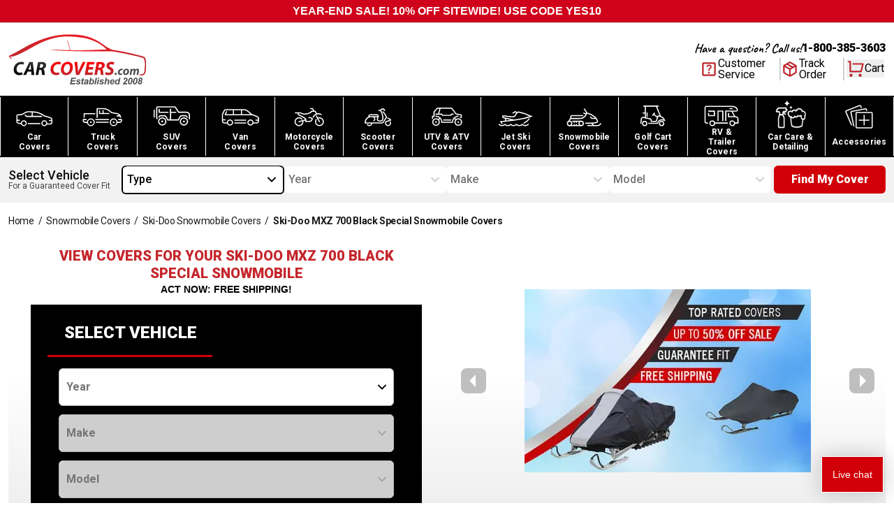

--- FILE ---
content_type: text/css; charset=utf-8
request_url: https://www.carcovers.com/_next/static/css/03a3e6ea73443e21.css
body_size: 17201
content:
.builder-prose{color:var(--tw-prose-body);max-width:65ch}.builder-prose :where(p):not(:where([class~=not-prose],[class~=not-prose] *)){margin-top:1.25em;margin-bottom:1.25em}.builder-prose :where([class~=lead]):not(:where([class~=not-prose],[class~=not-prose] *)){color:var(--tw-prose-lead);font-size:1.25em;line-height:1.6;margin-top:1.2em;margin-bottom:1.2em}.builder-prose :where(a):not(:where([class~=not-prose],[class~=not-prose] *)){color:var(--tw-prose-links);text-decoration:underline;font-weight:500}.builder-prose :where(strong):not(:where([class~=not-prose],[class~=not-prose] *)){color:var(--tw-prose-bold);font-weight:600}.builder-prose :where(a strong):not(:where([class~=not-prose],[class~=not-prose] *)){color:inherit}.builder-prose :where(blockquote strong):not(:where([class~=not-prose],[class~=not-prose] *)){color:inherit}.builder-prose :where(thead th strong):not(:where([class~=not-prose],[class~=not-prose] *)){color:inherit}.builder-prose :where(ol):not(:where([class~=not-prose],[class~=not-prose] *)){list-style-type:decimal;margin-top:1.25em;margin-bottom:1.25em;padding-inline-start:1.625em}.builder-prose :where(ol[type=A]):not(:where([class~=not-prose],[class~=not-prose] *)){list-style-type:upper-alpha}.builder-prose :where(ol[type=a]):not(:where([class~=not-prose],[class~=not-prose] *)){list-style-type:lower-alpha}.builder-prose :where(ol[type=A s]):not(:where([class~=not-prose],[class~=not-prose] *)){list-style-type:upper-alpha}.builder-prose :where(ol[type=a s]):not(:where([class~=not-prose],[class~=not-prose] *)){list-style-type:lower-alpha}.builder-prose :where(ol[type=I]):not(:where([class~=not-prose],[class~=not-prose] *)){list-style-type:upper-roman}.builder-prose :where(ol[type=i]):not(:where([class~=not-prose],[class~=not-prose] *)){list-style-type:lower-roman}.builder-prose :where(ol[type=I s]):not(:where([class~=not-prose],[class~=not-prose] *)){list-style-type:upper-roman}.builder-prose :where(ol[type=i s]):not(:where([class~=not-prose],[class~=not-prose] *)){list-style-type:lower-roman}.builder-prose :where(ol[type="1"]):not(:where([class~=not-prose],[class~=not-prose] *)){list-style-type:decimal}.builder-prose :where(ul):not(:where([class~=not-prose],[class~=not-prose] *)){list-style-type:disc;margin-top:1.25em;margin-bottom:1.25em;padding-inline-start:1.625em}.builder-prose :where(ol>li):not(:where([class~=not-prose],[class~=not-prose] *))::marker{font-weight:400;color:var(--tw-prose-counters)}.builder-prose :where(ul>li):not(:where([class~=not-prose],[class~=not-prose] *))::marker{color:var(--tw-prose-bullets)}.builder-prose :where(dt):not(:where([class~=not-prose],[class~=not-prose] *)){color:var(--tw-prose-headings);font-weight:600;margin-top:1.25em}.builder-prose :where(hr):not(:where([class~=not-prose],[class~=not-prose] *)){border-color:var(--tw-prose-hr);border-top-width:1px;margin-top:3em;margin-bottom:3em}.builder-prose :where(blockquote):not(:where([class~=not-prose],[class~=not-prose] *)){font-weight:500;font-style:italic;color:var(--tw-prose-quotes);border-inline-start-width:.25rem;border-inline-start-color:var(--tw-prose-quote-borders);quotes:"\201C""\201D""\2018""\2019";margin-top:1.6em;margin-bottom:1.6em;padding-inline-start:1em}.builder-prose :where(blockquote p:first-of-type):not(:where([class~=not-prose],[class~=not-prose] *)):before{content:open-quote}.builder-prose :where(blockquote p:last-of-type):not(:where([class~=not-prose],[class~=not-prose] *)):after{content:close-quote}.builder-prose :where(h1):not(:where([class~=not-prose],[class~=not-prose] *)){color:var(--tw-prose-headings);font-weight:800;font-size:2.25em;margin-top:0;margin-bottom:.8888889em;line-height:1.1111111}.builder-prose :where(h1 strong):not(:where([class~=not-prose],[class~=not-prose] *)){font-weight:900;color:inherit}.builder-prose :where(h2):not(:where([class~=not-prose],[class~=not-prose] *)){color:var(--tw-prose-headings);font-weight:700;font-size:1.5em;margin-top:2em;margin-bottom:1em;line-height:1.3333333}.builder-prose :where(h2 strong):not(:where([class~=not-prose],[class~=not-prose] *)){font-weight:800;color:inherit}.builder-prose :where(h3):not(:where([class~=not-prose],[class~=not-prose] *)){color:var(--tw-prose-headings);font-weight:600;font-size:1.25em;margin-top:1.6em;margin-bottom:.6em;line-height:1.6}.builder-prose :where(h3 strong):not(:where([class~=not-prose],[class~=not-prose] *)){font-weight:700;color:inherit}.builder-prose :where(h4):not(:where([class~=not-prose],[class~=not-prose] *)){color:var(--tw-prose-headings);font-weight:600;margin-top:1.5em;margin-bottom:.5em;line-height:1.5}.builder-prose :where(h4 strong):not(:where([class~=not-prose],[class~=not-prose] *)){font-weight:700;color:inherit}.builder-prose :where(img):not(:where([class~=not-prose],[class~=not-prose] *)){margin-top:2em;margin-bottom:2em}.builder-prose :where(picture):not(:where([class~=not-prose],[class~=not-prose] *)){display:block;margin-top:2em;margin-bottom:2em}.builder-prose :where(video):not(:where([class~=not-prose],[class~=not-prose] *)){margin-top:2em;margin-bottom:2em}.builder-prose :where(kbd):not(:where([class~=not-prose],[class~=not-prose] *)){font-weight:500;font-family:inherit;color:var(--tw-prose-kbd);box-shadow:0 0 0 1px var(--tw-prose-kbd-shadows),0 3px 0 var(--tw-prose-kbd-shadows);font-size:.875em;border-radius:.3125rem;padding-top:.1875em;padding-inline-end:.375em;padding-bottom:.1875em;padding-inline-start:.375em}.builder-prose :where(code):not(:where([class~=not-prose],[class~=not-prose] *)){color:var(--tw-prose-code);font-weight:600;font-size:.875em}.builder-prose :where(code):not(:where([class~=not-prose],[class~=not-prose] *)):before{content:"`"}.builder-prose :where(code):not(:where([class~=not-prose],[class~=not-prose] *)):after{content:"`"}.builder-prose :where(a code):not(:where([class~=not-prose],[class~=not-prose] *)){color:inherit}.builder-prose :where(h1 code):not(:where([class~=not-prose],[class~=not-prose] *)){color:inherit}.builder-prose :where(h2 code):not(:where([class~=not-prose],[class~=not-prose] *)){color:inherit;font-size:.875em}.builder-prose :where(h3 code):not(:where([class~=not-prose],[class~=not-prose] *)){color:inherit;font-size:.9em}.builder-prose :where(h4 code):not(:where([class~=not-prose],[class~=not-prose] *)){color:inherit}.builder-prose :where(blockquote code):not(:where([class~=not-prose],[class~=not-prose] *)){color:inherit}.builder-prose :where(thead th code):not(:where([class~=not-prose],[class~=not-prose] *)){color:inherit}.builder-prose :where(pre):not(:where([class~=not-prose],[class~=not-prose] *)){color:var(--tw-prose-pre-code);background-color:var(--tw-prose-pre-bg);overflow-x:auto;font-weight:400;font-size:.875em;line-height:1.7142857;margin-top:1.7142857em;margin-bottom:1.7142857em;border-radius:.375rem;padding-top:.8571429em;padding-inline-end:1.1428571em;padding-bottom:.8571429em;padding-inline-start:1.1428571em}.builder-prose :where(pre code):not(:where([class~=not-prose],[class~=not-prose] *)){background-color:transparent;border-width:0;border-radius:0;padding:0;font-weight:inherit;color:inherit;font-size:inherit;font-family:inherit;line-height:inherit}.builder-prose :where(pre code):not(:where([class~=not-prose],[class~=not-prose] *)):before{content:none}.builder-prose :where(pre code):not(:where([class~=not-prose],[class~=not-prose] *)):after{content:none}.builder-prose :where(table):not(:where([class~=not-prose],[class~=not-prose] *)){width:100%;table-layout:auto;margin-top:2em;margin-bottom:2em;font-size:.875em;line-height:1.7142857}.builder-prose :where(thead):not(:where([class~=not-prose],[class~=not-prose] *)){border-bottom-width:1px;border-bottom-color:var(--tw-prose-th-borders)}.builder-prose :where(thead th):not(:where([class~=not-prose],[class~=not-prose] *)){color:var(--tw-prose-headings);font-weight:600;vertical-align:bottom;padding-inline-end:.5714286em;padding-bottom:.5714286em;padding-inline-start:.5714286em}.builder-prose :where(tbody tr):not(:where([class~=not-prose],[class~=not-prose] *)){border-bottom-width:1px;border-bottom-color:var(--tw-prose-td-borders)}.builder-prose :where(tbody tr:last-child):not(:where([class~=not-prose],[class~=not-prose] *)){border-bottom-width:0}.builder-prose :where(tbody td):not(:where([class~=not-prose],[class~=not-prose] *)){vertical-align:baseline}.builder-prose :where(tfoot):not(:where([class~=not-prose],[class~=not-prose] *)){border-top-width:1px;border-top-color:var(--tw-prose-th-borders)}.builder-prose :where(tfoot td):not(:where([class~=not-prose],[class~=not-prose] *)){vertical-align:top}.builder-prose :where(th,td):not(:where([class~=not-prose],[class~=not-prose] *)){text-align:start}.builder-prose :where(figure>*):not(:where([class~=not-prose],[class~=not-prose] *)){margin-top:0;margin-bottom:0}.builder-prose :where(figcaption):not(:where([class~=not-prose],[class~=not-prose] *)){color:var(--tw-prose-captions);font-size:.875em;line-height:1.4285714;margin-top:.8571429em}.builder-prose{--tw-prose-body:#374151;--tw-prose-headings:#111827;--tw-prose-lead:#4b5563;--tw-prose-links:#111827;--tw-prose-bold:#111827;--tw-prose-counters:#6b7280;--tw-prose-bullets:#d1d5db;--tw-prose-hr:#e5e7eb;--tw-prose-quotes:#111827;--tw-prose-quote-borders:#e5e7eb;--tw-prose-captions:#6b7280;--tw-prose-kbd:#111827;--tw-prose-kbd-shadows:rgb(17,24,39/10%);--tw-prose-code:#111827;--tw-prose-pre-code:#e5e7eb;--tw-prose-pre-bg:#1f2937;--tw-prose-th-borders:#d1d5db;--tw-prose-td-borders:#e5e7eb;--tw-prose-invert-body:#d1d5db;--tw-prose-invert-headings:#fff;--tw-prose-invert-lead:#9ca3af;--tw-prose-invert-links:#fff;--tw-prose-invert-bold:#fff;--tw-prose-invert-counters:#9ca3af;--tw-prose-invert-bullets:#4b5563;--tw-prose-invert-hr:#374151;--tw-prose-invert-quotes:#f3f4f6;--tw-prose-invert-quote-borders:#374151;--tw-prose-invert-captions:#9ca3af;--tw-prose-invert-kbd:#fff;--tw-prose-invert-kbd-shadows:rgb(255,255,255/10%);--tw-prose-invert-code:#fff;--tw-prose-invert-pre-code:#d1d5db;--tw-prose-invert-pre-bg:rgba(0,0,0,.5);--tw-prose-invert-th-borders:#4b5563;--tw-prose-invert-td-borders:#374151;line-height:1.75}.builder-prose :where(picture>img):not(:where([class~=not-prose],[class~=not-prose] *)){margin-top:0;margin-bottom:0}.builder-prose :where(li):not(:where([class~=not-prose],[class~=not-prose] *)){margin-top:.5em;margin-bottom:.5em}.builder-prose :where(ol>li):not(:where([class~=not-prose],[class~=not-prose] *)){padding-inline-start:.375em}.builder-prose :where(ul>li):not(:where([class~=not-prose],[class~=not-prose] *)){padding-inline-start:.375em}.builder-prose :where(.prose>ul>li p):not(:where([class~=not-prose],[class~=not-prose] *)){margin-top:.75em;margin-bottom:.75em}.builder-prose :where(.prose>ul>li>p:first-child):not(:where([class~=not-prose],[class~=not-prose] *)){margin-top:1.25em}.builder-prose :where(.prose>ul>li>p:last-child):not(:where([class~=not-prose],[class~=not-prose] *)){margin-bottom:1.25em}.builder-prose :where(.prose>ol>li>p:first-child):not(:where([class~=not-prose],[class~=not-prose] *)){margin-top:1.25em}.builder-prose :where(.prose>ol>li>p:last-child):not(:where([class~=not-prose],[class~=not-prose] *)){margin-bottom:1.25em}.builder-prose :where(ul ul,ul ol,ol ul,ol ol):not(:where([class~=not-prose],[class~=not-prose] *)){margin-top:.75em;margin-bottom:.75em}.builder-prose :where(dl):not(:where([class~=not-prose],[class~=not-prose] *)){margin-top:1.25em;margin-bottom:1.25em}.builder-prose :where(dd):not(:where([class~=not-prose],[class~=not-prose] *)){margin-top:.5em;padding-inline-start:1.625em}.builder-prose :where(hr+*):not(:where([class~=not-prose],[class~=not-prose] *)){margin-top:0}.builder-prose :where(h2+*):not(:where([class~=not-prose],[class~=not-prose] *)){margin-top:0}.builder-prose :where(h3+*):not(:where([class~=not-prose],[class~=not-prose] *)){margin-top:0}.builder-prose :where(h4+*):not(:where([class~=not-prose],[class~=not-prose] *)){margin-top:0}.builder-prose :where(thead th:first-child):not(:where([class~=not-prose],[class~=not-prose] *)){padding-inline-start:0}.builder-prose :where(thead th:last-child):not(:where([class~=not-prose],[class~=not-prose] *)){padding-inline-end:0}.builder-prose :where(tbody td,tfoot td):not(:where([class~=not-prose],[class~=not-prose] *)){padding-top:.5714286em;padding-inline-end:.5714286em;padding-bottom:.5714286em;padding-inline-start:.5714286em}.builder-prose :where(tbody td:first-child,tfoot td:first-child):not(:where([class~=not-prose],[class~=not-prose] *)){padding-inline-start:0}.builder-prose :where(tbody td:last-child,tfoot td:last-child):not(:where([class~=not-prose],[class~=not-prose] *)){padding-inline-end:0}.builder-prose :where(figure):not(:where([class~=not-prose],[class~=not-prose] *)){margin-top:2em;margin-bottom:2em}.builder-prose :where(.prose>:first-child):not(:where([class~=not-prose],[class~=not-prose] *)){margin-top:0}.builder-prose :where(.prose>:last-child):not(:where([class~=not-prose],[class~=not-prose] *)){margin-bottom:0}.builder-prose{margin-left:auto;margin-right:auto;font-size:1rem;line-height:1.25rem;--tw-text-opacity:1;color:rgb(80 80 80/var(--tw-text-opacity,1))}.builder-block.builder-prose,.builder-prose{max-width:72rem}.builder-block.builder-prose>.builder-text{--tw-text-opacity:1;color:rgb(80 80 80/var(--tw-text-opacity,1))}.builder-block.builder-prose>.builder-text :is(:where(h1,h2,h3,h4,h5,h6,th):not(:where([class~=not-prose],[class~=not-prose] *))){--tw-text-opacity:1;color:rgb(80 80 80/var(--tw-text-opacity,1))}.builder-block.builder-prose>.builder-text :is(:where(strong):not(:where([class~=not-prose],[class~=not-prose] *))){--tw-text-opacity:1;color:rgb(80 80 80/var(--tw-text-opacity,1))}.builder-block.builder-prose>.builder-text :first-child{margin-top:0}.builder-block.builder-prose>.builder-text p{line-height:1.75}.builder-block.builder-prose:is(a) .builder-text{--tw-text-opacity:1;color:rgb(59 130 246/var(--tw-text-opacity,1));text-decoration-line:underline}.builder-block.builder-prose:is(a) .builder-text>*{--tw-text-opacity:1;color:rgb(59 130 246/var(--tw-text-opacity,1));text-decoration-line:underline}.builder-block.builder-prose:is(a):hover .builder-text{--tw-text-opacity:1;color:rgb(30 64 175/var(--tw-text-opacity,1))}.builder-block.builder-prose:is(a):hover .builder-text>*{--tw-text-opacity:1;color:rgb(30 64 175/var(--tw-text-opacity,1))}.builder-block.builder-prose a,.builder-block.builder-prose a .builder-text,.builder-block.builder-prose a .builder-text>*{--tw-text-opacity:1;color:rgb(59 130 246/var(--tw-text-opacity,1));text-decoration-line:underline}.builder-block.builder-prose a:hover,.builder-block.builder-prose a:hover .builder-text,.builder-block.builder-prose a:hover .builder-text>*{--tw-text-opacity:1;color:rgb(30 64 175/var(--tw-text-opacity,1))}.builder-prose :is(:where(h1,h2,h3,h4,h5,h6,th):not(:where([class~=not-prose],[class~=not-prose] *))){font-weight:700;--tw-text-opacity:1;color:rgb(80 80 80/var(--tw-text-opacity,1))}.builder-prose :is(:where(h1):not(:where([class~=not-prose],[class~=not-prose] *))){margin-bottom:.25rem;font-size:1.5rem;line-height:2rem}.builder-prose :is(:where(h2):not(:where([class~=not-prose],[class~=not-prose] *))){margin-bottom:.25rem;margin-top:0;font-size:1.125rem;line-height:1.75rem}.builder-prose :is(:where(h3):not(:where([class~=not-prose],[class~=not-prose] *))){margin-top:0;font-size:1.125rem;line-height:1.75rem}.builder-prose :is(:where(p):not(:where([class~=not-prose],[class~=not-prose] *))){margin-bottom:.75rem;margin-top:0;font-size:.75rem;line-height:1rem}.builder-prose :is(:where(a):not(:where([class~=not-prose],[class~=not-prose] *))){--tw-text-opacity:1;color:rgb(80 80 80/var(--tw-text-opacity,1));text-decoration-line:underline}.builder-prose :is(:where(strong):not(:where([class~=not-prose],[class~=not-prose] *))){--tw-text-opacity:1;color:rgb(80 80 80/var(--tw-text-opacity,1))}.builder-block.prose{max-width:72rem}.builder-block.prose>.builder-text{--tw-text-opacity:1;color:rgb(80 80 80/var(--tw-text-opacity,1))}.builder-block.prose>.builder-text :is(:where(h1,h2,h3,h4,h5,h6,th):not(:where([class~=not-prose],[class~=not-prose] *))){--tw-text-opacity:1;color:rgb(80 80 80/var(--tw-text-opacity,1))}.builder-block.prose>.builder-text :is(:where(strong):not(:where([class~=not-prose],[class~=not-prose] *))){--tw-text-opacity:1;color:rgb(80 80 80/var(--tw-text-opacity,1))}.builder-block.prose>.builder-text :first-child{margin-top:0}.builder-block.prose>.builder-text p{line-height:1.75}.builder-block.prose:is(a) .builder-text{--tw-text-opacity:1;color:rgb(59 130 246/var(--tw-text-opacity,1));text-decoration-line:underline}.builder-block.prose:is(a) .builder-text>*{--tw-text-opacity:1;color:rgb(59 130 246/var(--tw-text-opacity,1));text-decoration-line:underline}.builder-block.prose:is(a):hover .builder-text{--tw-text-opacity:1;color:rgb(30 64 175/var(--tw-text-opacity,1))}.builder-block.prose:is(a):hover .builder-text>*{--tw-text-opacity:1;color:rgb(30 64 175/var(--tw-text-opacity,1))}.builder-block.prose a,.builder-block.prose a .builder-text,.builder-block.prose a .builder-text>*{--tw-text-opacity:1;color:rgb(59 130 246/var(--tw-text-opacity,1));text-decoration-line:underline}.builder-block.prose a:hover,.builder-block.prose a:hover .builder-text,.builder-block.prose a:hover .builder-text>*{--tw-text-opacity:1;color:rgb(30 64 175/var(--tw-text-opacity,1))}.builder-text>p:first-of-type{margin-bottom:.75rem}.builder-text>p:last-of-type{margin-bottom:0}.builder-prose-blue-links :is(:where(a):not(:where([class~=not-prose],[class~=not-prose] *))){--tw-text-opacity:1;color:rgb(0 107 180/var(--tw-text-opacity,1))}:root{--foreground-rgb:0,0,0;--background-start-rgb:205,205,205;--background-end-rgb:255,255,255}body{color:rgb(var(--foreground-rgb))}.bg-gradient{background:linear-gradient(180deg,#ebebeb 1%,#fff 12%) no-repeat;background-color:rgb(var(--background-end-rgb))}.bg-gradient-inverse{background:linear-gradient(180deg,#fff 41%,#ebebeb 89%) no-repeat;background-color:rgb(var(--background-end-rgb))}.hero-outro-gradient{background:linear-gradient(to bottom left,#000 50%,rgba(90,90,90,.61) 92%,hsla(0,0%,90%,0)) 0 100% /100% 100% no-repeat,var(--Black,#000)}.hero-gradient{background:linear-gradient(to top left,hsla(0,0%,90%,0),rgba(90,90,90,.61) 20%,#000 50%) 0 0 /100% 100% no-repeat}.mobile-hero-gradient{position:relative}.home-banner{background:url(/images/home/banner-bg.jpeg) no-repeat;background-size:cover;background-position-y:calc(50% + 150px)}@media screen and (max-width:1024px){.home-banner{background-position-y:calc(50% + 100px)}}@media screen and (max-width:640px){.home-banner{background-size:125%;background-position-x:calc(50% - 10px);background-position-y:calc(50% + 50px)}}@media screen and (max-width:480px){.home-banner{background-size:150%}}.mobile-hero-gradient:before{content:" ";background:conic-gradient(from 97deg at -10.11% 82.63%,hsla(0,0%,90%,0) 0deg,#fff 138.84286522865295deg,rgba(39,35,35,.45) 151.9965898990631deg,rgba(49,44,44,.57) 249.927077293396deg,hsla(0,5%,8%,.95) 314.14336681365967deg,#000 1turn),var(--Black,#fff);width:100%;position:absolute;height:100%;transform:rotateY(180deg);z-index:-10}@media screen and (max-width:480px){.mobile-hero-gradient:before{content:" ";background:conic-gradient(from 97deg at -10.11% 87.63%,hsla(0,0%,90%,0) 0deg,#fff 138.84286522865295deg,rgba(39,35,35,.45) 151.9965898990631deg,rgba(49,44,44,.57) 249.927077293396deg,hsla(0,5%,8%,.95) 314.14336681365967deg,#000 1turn),var(--Black,#fff);width:100%;position:absolute;height:100%;transform:rotateY(180deg);z-index:-10}}@media screen and (min-width:1024px){.lg\:bg-gradient-inverse{background:linear-gradient(180deg,#fff 41%,#ebebeb 89%) no-repeat;background-color:rgb(var(--background-end-rgb))}}.portableText{font-size:1rem;line-height:1.5rem;line-height:1.625;overflow-wrap:break-word}.portableText blockquote,.portableText ol,.portableText p,.portableText ul{margin-top:1.5rem;margin-bottom:1.5rem}.portableText h1,article>h1{margin-bottom:1rem;margin-top:3rem;font-size:1.875rem;line-height:2.25rem;font-weight:700;line-height:1.375}@media (min-width:768px){.portableText h1,article>h1{font-size:3rem;line-height:1}}@media (min-width:1024px){.portableText h1,article>h1{font-size:3.75rem;line-height:1}}section.content>h1{margin-bottom:1rem;font-size:1.875rem;line-height:2.25rem;font-weight:700;line-height:1.375}@media (min-width:1024px){section.content>h1{font-size:2.25rem;line-height:2.5rem}}.portableText h2{margin-bottom:1rem;margin-top:3rem;font-size:1.25rem;line-height:1.75rem;font-weight:700;line-height:1.375}@media (min-width:768px){.portableText h2{font-size:1.875rem;line-height:2.25rem}}.portableText h3{margin-bottom:1rem;margin-top:2rem;font-size:1rem;line-height:1.5rem;line-height:1.375}@media (min-width:768px){.portableText h3{font-size:1.5rem;line-height:2rem}}.portableText a{--tw-text-opacity:1;color:rgb(59 130 246/var(--tw-text-opacity,1));text-decoration-line:underline}.portableText a:hover{--tw-text-opacity:1;color:rgb(30 64 175/var(--tw-text-opacity,1))}.portableText ul{margin-left:1.5rem;list-style-type:disc}.portableText ol{margin-left:1.5rem;list-style-type:decimal}.portableText ol li{margin-top:.5rem;margin-bottom:.5rem}.prose li::marker{--tw-text-opacity:1;color:rgb(0 0 0/var(--tw-text-opacity,1))}@media screen and (min-width:1024px){.mijnkort{display:none}.product-summary p:first-child{margin-bottom:16px;min-height:90px}.starpro img{width:auto}}.mijnkort{margin-top:1rem}.prose .mijnkort{margin-bottom:.25rem}.prose img{width:auto}.prose iframe,.prose img{margin-left:auto;margin-right:auto}.h2-background{background:url(/static/version1709916742/frontend/Carcovers/theme/en_US/images/background02.jpg) no-repeat 0 0;background-size:100%}.indoor-image{background:url(/static/version1709916742/frontend/Carcovers/theme/en_US/images/background03.jpg) no-repeat 0 0;background-size:100%}.node-box h3{color:#c5262c;font-size:19px;font-weight:700;text-align:center;text-transform:uppercase;font-family:var(--font-open-sans);margin-bottom:1rem}.node-box .icon-n{width:113px;height:112px;background:url(/static/version1709916742/frontend/Carcovers/theme/en_US/images/icon-best.png) no-repeat 0 0;background-position-x:0;background-position-y:0;margin:0 auto 20px}.node-box .icon-n.i-thumb{background-position:-113px 0}.node-box .icon-n.i-guaranteed{background-position:-226px 0}.node-box .icon-n.i-return{background-position:0 -112px}.node-box .icon-n.i-shipping{background-position:-113px -112px}.node-box .icon-n.i-support{background-position:-226px -112px}.node-box .icon-n.i-box{background-position:0 0}.yotpo-summary-override .yotpo-sr-bottom-line-text{font-family:var(--font-roboto),sans-serif!important;--tw-text-opacity:1!important;color:rgb(0 0 0/var(--tw-text-opacity,1))!important;font-size:.875rem!important;line-height:1.25rem!important;text-decoration-line:underline!important;font-weight:400!important}.yotpo-summary-override .yotpo-sr-bottom-line-summary{-moz-column-gap:.25rem!important;column-gap:.25rem!important;align-items:center!important}.yotpo-summary-override .yotpo-sr-bottom-line-summary>span,.yotpo-summary-override .yotpo-sr-bottom-line-summary>span>span{height:23px!important}.yotpo-summary-override .yotpo-sr-bottom-line-summary .star-container{margin-right:0!important;align-items:center!important}.new-product-card .yotpo-sr-bottom-line-summary,.product-card-v3 .yotpo-sr-bottom-line-summary{align-items:center!important;-moz-column-gap:.25rem;column-gap:.25rem}.new-product-card .yotpo-sr-bottom-line-summary .star-container,.product-card-v3 .yotpo-sr-bottom-line-summary .star-container{margin-right:0!important}.new-product-card .yotpo-sr-bottom-line-summary>span:first-child,.product-card-v3 .yotpo-sr-bottom-line-summary>span:first-child{margin-right:4px!important;height:16px!important}.new-product-card .yotpo-sr-bottom-line-summary>span:first-child>span,.product-card-v3 .yotpo-sr-bottom-line-summary>span:first-child>span{height:16px!important}.new-product-card .yotpo-reviews-star-ratings-widget,.product-card-v3 .yotpo-reviews-star-ratings-widget{margin-bottom:0!important}.new-product-card .yotpo-sr-bottom-line-summary .yotpo-sr-bottom-line-right-panel .yotpo-sr-bottom-line-text{font-family:Open Sans,sans-serif!important;color:#000!important;font-size:12px!important;line-height:16px!important;font-weight:700!important;text-decoration:underline!important;cursor:pointer!important}.product-card-v3 .yotpo-sr-bottom-line-summary .yotpo-sr-bottom-line-right-panel .yotpo-sr-bottom-line-text{font-family:Open Sans,sans-serif!important;color:#000!important;font-size:14px!important;line-height:18px!important;font-weight:700!important;text-decoration:underline!important;cursor:pointer!important;padding-top:0!important}.product-card-v3 .yotpo-sr-bottom-line-summary>div:first-child{margin-right:8px!important;height:14px!important}#yotpo-reviews-main-widget.yotpo-display-l .yotpo-main-layout .yotpo-head,#yotpo-reviews-main-widget.yotpo-display-m .yotpo-main-layout .yotpo-head{margin-top:0!important;margin-bottom:0!important}#yotpo-reviews-main-widget.yotpo-display-s .yotpo-head{margin-top:0!important}*,:after,:before{--tw-border-spacing-x:0;--tw-border-spacing-y:0;--tw-translate-x:0;--tw-translate-y:0;--tw-rotate:0;--tw-skew-x:0;--tw-skew-y:0;--tw-scale-x:1;--tw-scale-y:1;--tw-pan-x: ;--tw-pan-y: ;--tw-pinch-zoom: ;--tw-scroll-snap-strictness:proximity;--tw-gradient-from-position: ;--tw-gradient-via-position: ;--tw-gradient-to-position: ;--tw-ordinal: ;--tw-slashed-zero: ;--tw-numeric-figure: ;--tw-numeric-spacing: ;--tw-numeric-fraction: ;--tw-ring-inset: ;--tw-ring-offset-width:0px;--tw-ring-offset-color:#fff;--tw-ring-color:rgba(59,130,246,.5);--tw-ring-offset-shadow:0 0 #0000;--tw-ring-shadow:0 0 #0000;--tw-shadow:0 0 #0000;--tw-shadow-colored:0 0 #0000;--tw-blur: ;--tw-brightness: ;--tw-contrast: ;--tw-grayscale: ;--tw-hue-rotate: ;--tw-invert: ;--tw-saturate: ;--tw-sepia: ;--tw-drop-shadow: ;--tw-backdrop-blur: ;--tw-backdrop-brightness: ;--tw-backdrop-contrast: ;--tw-backdrop-grayscale: ;--tw-backdrop-hue-rotate: ;--tw-backdrop-invert: ;--tw-backdrop-opacity: ;--tw-backdrop-saturate: ;--tw-backdrop-sepia: ;--tw-contain-size: ;--tw-contain-layout: ;--tw-contain-paint: ;--tw-contain-style: }::backdrop{--tw-border-spacing-x:0;--tw-border-spacing-y:0;--tw-translate-x:0;--tw-translate-y:0;--tw-rotate:0;--tw-skew-x:0;--tw-skew-y:0;--tw-scale-x:1;--tw-scale-y:1;--tw-pan-x: ;--tw-pan-y: ;--tw-pinch-zoom: ;--tw-scroll-snap-strictness:proximity;--tw-gradient-from-position: ;--tw-gradient-via-position: ;--tw-gradient-to-position: ;--tw-ordinal: ;--tw-slashed-zero: ;--tw-numeric-figure: ;--tw-numeric-spacing: ;--tw-numeric-fraction: ;--tw-ring-inset: ;--tw-ring-offset-width:0px;--tw-ring-offset-color:#fff;--tw-ring-color:rgba(59,130,246,.5);--tw-ring-offset-shadow:0 0 #0000;--tw-ring-shadow:0 0 #0000;--tw-shadow:0 0 #0000;--tw-shadow-colored:0 0 #0000;--tw-blur: ;--tw-brightness: ;--tw-contrast: ;--tw-grayscale: ;--tw-hue-rotate: ;--tw-invert: ;--tw-saturate: ;--tw-sepia: ;--tw-drop-shadow: ;--tw-backdrop-blur: ;--tw-backdrop-brightness: ;--tw-backdrop-contrast: ;--tw-backdrop-grayscale: ;--tw-backdrop-hue-rotate: ;--tw-backdrop-invert: ;--tw-backdrop-opacity: ;--tw-backdrop-saturate: ;--tw-backdrop-sepia: ;--tw-contain-size: ;--tw-contain-layout: ;--tw-contain-paint: ;--tw-contain-style: }/*
! tailwindcss v3.4.17 | MIT License | https://tailwindcss.com
*/*,:after,:before{box-sizing:border-box;border:0 solid #e5e7eb}:after,:before{--tw-content:""}:host,html{line-height:1.5;-webkit-text-size-adjust:100%;-moz-tab-size:4;-o-tab-size:4;tab-size:4;font-family:ui-sans-serif,system-ui,sans-serif,Apple Color Emoji,Segoe UI Emoji,Segoe UI Symbol,Noto Color Emoji;font-feature-settings:normal;font-variation-settings:normal;-webkit-tap-highlight-color:transparent}body{margin:0;line-height:inherit}hr{height:0;color:inherit;border-top-width:1px}abbr:where([title]){-webkit-text-decoration:underline dotted;text-decoration:underline dotted}h1,h2,h3,h4,h5,h6{font-size:inherit;font-weight:inherit}a{color:inherit;text-decoration:inherit}b,strong{font-weight:bolder}code,kbd,pre,samp{font-family:ui-monospace,SFMono-Regular,Menlo,Monaco,Consolas,Liberation Mono,Courier New,monospace;font-feature-settings:normal;font-variation-settings:normal;font-size:1em}small{font-size:80%}sub,sup{font-size:75%;line-height:0;position:relative;vertical-align:baseline}sub{bottom:-.25em}sup{top:-.5em}table{text-indent:0;border-color:inherit;border-collapse:collapse}button,input,optgroup,select,textarea{font-family:inherit;font-feature-settings:inherit;font-variation-settings:inherit;font-size:100%;font-weight:inherit;line-height:inherit;letter-spacing:inherit;color:inherit;margin:0;padding:0}button,select{text-transform:none}button,input:where([type=button]),input:where([type=reset]),input:where([type=submit]){-webkit-appearance:button;background-color:transparent;background-image:none}:-moz-focusring{outline:auto}:-moz-ui-invalid{box-shadow:none}progress{vertical-align:baseline}::-webkit-inner-spin-button,::-webkit-outer-spin-button{height:auto}[type=search]{-webkit-appearance:textfield;outline-offset:-2px}::-webkit-search-decoration{-webkit-appearance:none}::-webkit-file-upload-button{-webkit-appearance:button;font:inherit}summary{display:list-item}blockquote,dd,dl,figure,h1,h2,h3,h4,h5,h6,hr,p,pre{margin:0}fieldset{margin:0}fieldset,legend{padding:0}menu,ol,ul{list-style:none;margin:0;padding:0}dialog{padding:0}textarea{resize:vertical}input::-moz-placeholder,textarea::-moz-placeholder{opacity:1;color:#9ca3af}input::placeholder,textarea::placeholder{opacity:1;color:#9ca3af}[role=button],button{cursor:pointer}:disabled{cursor:default}audio,canvas,embed,iframe,img,object,svg,video{display:block;vertical-align:middle}img,video{max-width:100%;height:auto}[hidden]:where(:not([hidden=until-found])){display:none}body{font-family:Arial,Helvetica,sans-serif}.container{width:100%}@media (min-width:1280px){.container{max-width:1280px}}.prose{color:var(--tw-prose-body);max-width:65ch}.prose :where(p):not(:where([class~=not-prose],[class~=not-prose] *)){margin-top:1.25em;margin-bottom:1.25em}.prose :where([class~=lead]):not(:where([class~=not-prose],[class~=not-prose] *)){color:var(--tw-prose-lead);font-size:1.25em;line-height:1.6;margin-top:1.2em;margin-bottom:1.2em}.prose :where(a):not(:where([class~=not-prose],[class~=not-prose] *)){color:var(--tw-prose-links);text-decoration:underline;font-weight:500}.prose :where(strong):not(:where([class~=not-prose],[class~=not-prose] *)){color:var(--tw-prose-bold);font-weight:600}.prose :where(a strong):not(:where([class~=not-prose],[class~=not-prose] *)){color:inherit}.prose :where(blockquote strong):not(:where([class~=not-prose],[class~=not-prose] *)){color:inherit}.prose :where(thead th strong):not(:where([class~=not-prose],[class~=not-prose] *)){color:inherit}.prose :where(ol):not(:where([class~=not-prose],[class~=not-prose] *)){list-style-type:decimal;margin-top:1.25em;margin-bottom:1.25em;padding-inline-start:1.625em}.prose :where(ol[type=A]):not(:where([class~=not-prose],[class~=not-prose] *)){list-style-type:upper-alpha}.prose :where(ol[type=a]):not(:where([class~=not-prose],[class~=not-prose] *)){list-style-type:lower-alpha}.prose :where(ol[type=A s]):not(:where([class~=not-prose],[class~=not-prose] *)){list-style-type:upper-alpha}.prose :where(ol[type=a s]):not(:where([class~=not-prose],[class~=not-prose] *)){list-style-type:lower-alpha}.prose :where(ol[type=I]):not(:where([class~=not-prose],[class~=not-prose] *)){list-style-type:upper-roman}.prose :where(ol[type=i]):not(:where([class~=not-prose],[class~=not-prose] *)){list-style-type:lower-roman}.prose :where(ol[type=I s]):not(:where([class~=not-prose],[class~=not-prose] *)){list-style-type:upper-roman}.prose :where(ol[type=i s]):not(:where([class~=not-prose],[class~=not-prose] *)){list-style-type:lower-roman}.prose :where(ol[type="1"]):not(:where([class~=not-prose],[class~=not-prose] *)){list-style-type:decimal}.prose :where(ul):not(:where([class~=not-prose],[class~=not-prose] *)){list-style-type:disc;margin-top:1.25em;margin-bottom:1.25em;padding-inline-start:1.625em}.prose :where(ol>li):not(:where([class~=not-prose],[class~=not-prose] *))::marker{font-weight:400;color:var(--tw-prose-counters)}.prose :where(ul>li):not(:where([class~=not-prose],[class~=not-prose] *))::marker{color:var(--tw-prose-bullets)}.prose :where(dt):not(:where([class~=not-prose],[class~=not-prose] *)){color:var(--tw-prose-headings);font-weight:600;margin-top:1.25em}.prose :where(hr):not(:where([class~=not-prose],[class~=not-prose] *)){border-color:var(--tw-prose-hr);border-top-width:1px;margin-top:3em;margin-bottom:3em}.prose :where(blockquote):not(:where([class~=not-prose],[class~=not-prose] *)){font-weight:500;font-style:italic;color:var(--tw-prose-quotes);border-inline-start-width:.25rem;border-inline-start-color:var(--tw-prose-quote-borders);quotes:"\201C""\201D""\2018""\2019";margin-top:1.6em;margin-bottom:1.6em;padding-inline-start:1em}.prose :where(blockquote p:first-of-type):not(:where([class~=not-prose],[class~=not-prose] *)):before{content:open-quote}.prose :where(blockquote p:last-of-type):not(:where([class~=not-prose],[class~=not-prose] *)):after{content:close-quote}.prose :where(h1):not(:where([class~=not-prose],[class~=not-prose] *)){color:var(--tw-prose-headings);font-weight:800;font-size:2.25em;margin-top:0;margin-bottom:.8888889em;line-height:1.1111111}.prose :where(h1 strong):not(:where([class~=not-prose],[class~=not-prose] *)){font-weight:900;color:inherit}.prose :where(h2):not(:where([class~=not-prose],[class~=not-prose] *)){color:var(--tw-prose-headings);font-weight:700;font-size:1.5em;margin-top:2em;margin-bottom:1em;line-height:1.3333333}.prose :where(h2 strong):not(:where([class~=not-prose],[class~=not-prose] *)){font-weight:800;color:inherit}.prose :where(h3):not(:where([class~=not-prose],[class~=not-prose] *)){color:var(--tw-prose-headings);font-weight:600;font-size:1.25em;margin-top:1.6em;margin-bottom:.6em;line-height:1.6}.prose :where(h3 strong):not(:where([class~=not-prose],[class~=not-prose] *)){font-weight:700;color:inherit}.prose :where(h4):not(:where([class~=not-prose],[class~=not-prose] *)){color:var(--tw-prose-headings);font-weight:600;margin-top:1.5em;margin-bottom:.5em;line-height:1.5}.prose :where(h4 strong):not(:where([class~=not-prose],[class~=not-prose] *)){font-weight:700;color:inherit}.prose :where(img):not(:where([class~=not-prose],[class~=not-prose] *)){margin-top:2em;margin-bottom:2em}.prose :where(picture):not(:where([class~=not-prose],[class~=not-prose] *)){display:block;margin-top:2em;margin-bottom:2em}.prose :where(video):not(:where([class~=not-prose],[class~=not-prose] *)){margin-top:2em;margin-bottom:2em}.prose :where(kbd):not(:where([class~=not-prose],[class~=not-prose] *)){font-weight:500;font-family:inherit;color:var(--tw-prose-kbd);box-shadow:0 0 0 1px var(--tw-prose-kbd-shadows),0 3px 0 var(--tw-prose-kbd-shadows);font-size:.875em;border-radius:.3125rem;padding-top:.1875em;padding-inline-end:.375em;padding-bottom:.1875em;padding-inline-start:.375em}.prose :where(code):not(:where([class~=not-prose],[class~=not-prose] *)){color:var(--tw-prose-code);font-weight:600;font-size:.875em}.prose :where(code):not(:where([class~=not-prose],[class~=not-prose] *)):before{content:"`"}.prose :where(code):not(:where([class~=not-prose],[class~=not-prose] *)):after{content:"`"}.prose :where(a code):not(:where([class~=not-prose],[class~=not-prose] *)){color:inherit}.prose :where(h1 code):not(:where([class~=not-prose],[class~=not-prose] *)){color:inherit}.prose :where(h2 code):not(:where([class~=not-prose],[class~=not-prose] *)){color:inherit;font-size:.875em}.prose :where(h3 code):not(:where([class~=not-prose],[class~=not-prose] *)){color:inherit;font-size:.9em}.prose :where(h4 code):not(:where([class~=not-prose],[class~=not-prose] *)){color:inherit}.prose :where(blockquote code):not(:where([class~=not-prose],[class~=not-prose] *)){color:inherit}.prose :where(thead th code):not(:where([class~=not-prose],[class~=not-prose] *)){color:inherit}.prose :where(pre):not(:where([class~=not-prose],[class~=not-prose] *)){color:var(--tw-prose-pre-code);background-color:var(--tw-prose-pre-bg);overflow-x:auto;font-weight:400;font-size:.875em;line-height:1.7142857;margin-top:1.7142857em;margin-bottom:1.7142857em;border-radius:.375rem;padding-top:.8571429em;padding-inline-end:1.1428571em;padding-bottom:.8571429em;padding-inline-start:1.1428571em}.prose :where(pre code):not(:where([class~=not-prose],[class~=not-prose] *)){background-color:transparent;border-width:0;border-radius:0;padding:0;font-weight:inherit;color:inherit;font-size:inherit;font-family:inherit;line-height:inherit}.prose :where(pre code):not(:where([class~=not-prose],[class~=not-prose] *)):before{content:none}.prose :where(pre code):not(:where([class~=not-prose],[class~=not-prose] *)):after{content:none}.prose :where(table):not(:where([class~=not-prose],[class~=not-prose] *)){width:100%;table-layout:auto;margin-top:2em;margin-bottom:2em;font-size:.875em;line-height:1.7142857}.prose :where(thead):not(:where([class~=not-prose],[class~=not-prose] *)){border-bottom-width:1px;border-bottom-color:var(--tw-prose-th-borders)}.prose :where(thead th):not(:where([class~=not-prose],[class~=not-prose] *)){color:var(--tw-prose-headings);font-weight:600;vertical-align:bottom;padding-inline-end:.5714286em;padding-bottom:.5714286em;padding-inline-start:.5714286em}.prose :where(tbody tr):not(:where([class~=not-prose],[class~=not-prose] *)){border-bottom-width:1px;border-bottom-color:var(--tw-prose-td-borders)}.prose :where(tbody tr:last-child):not(:where([class~=not-prose],[class~=not-prose] *)){border-bottom-width:0}.prose :where(tbody td):not(:where([class~=not-prose],[class~=not-prose] *)){vertical-align:baseline}.prose :where(tfoot):not(:where([class~=not-prose],[class~=not-prose] *)){border-top-width:1px;border-top-color:var(--tw-prose-th-borders)}.prose :where(tfoot td):not(:where([class~=not-prose],[class~=not-prose] *)){vertical-align:top}.prose :where(th,td):not(:where([class~=not-prose],[class~=not-prose] *)){text-align:start}.prose :where(figure>*):not(:where([class~=not-prose],[class~=not-prose] *)){margin-top:0;margin-bottom:0}.prose :where(figcaption):not(:where([class~=not-prose],[class~=not-prose] *)){color:var(--tw-prose-captions);font-size:.875em;line-height:1.4285714;margin-top:.8571429em}.prose{--tw-prose-body:#374151;--tw-prose-headings:#111827;--tw-prose-lead:#4b5563;--tw-prose-links:#111827;--tw-prose-bold:#111827;--tw-prose-counters:#6b7280;--tw-prose-bullets:#d1d5db;--tw-prose-hr:#e5e7eb;--tw-prose-quotes:#111827;--tw-prose-quote-borders:#e5e7eb;--tw-prose-captions:#6b7280;--tw-prose-kbd:#111827;--tw-prose-kbd-shadows:rgb(17,24,39/10%);--tw-prose-code:#111827;--tw-prose-pre-code:#e5e7eb;--tw-prose-pre-bg:#1f2937;--tw-prose-th-borders:#d1d5db;--tw-prose-td-borders:#e5e7eb;--tw-prose-invert-body:#d1d5db;--tw-prose-invert-headings:#fff;--tw-prose-invert-lead:#9ca3af;--tw-prose-invert-links:#fff;--tw-prose-invert-bold:#fff;--tw-prose-invert-counters:#9ca3af;--tw-prose-invert-bullets:#4b5563;--tw-prose-invert-hr:#374151;--tw-prose-invert-quotes:#f3f4f6;--tw-prose-invert-quote-borders:#374151;--tw-prose-invert-captions:#9ca3af;--tw-prose-invert-kbd:#fff;--tw-prose-invert-kbd-shadows:rgb(255,255,255/10%);--tw-prose-invert-code:#fff;--tw-prose-invert-pre-code:#d1d5db;--tw-prose-invert-pre-bg:rgba(0,0,0,.5);--tw-prose-invert-th-borders:#4b5563;--tw-prose-invert-td-borders:#374151;font-size:1rem;line-height:1.75}.prose :where(picture>img):not(:where([class~=not-prose],[class~=not-prose] *)){margin-top:0;margin-bottom:0}.prose :where(li):not(:where([class~=not-prose],[class~=not-prose] *)){margin-top:.5em;margin-bottom:.5em}.prose :where(ol>li):not(:where([class~=not-prose],[class~=not-prose] *)){padding-inline-start:.375em}.prose :where(ul>li):not(:where([class~=not-prose],[class~=not-prose] *)){padding-inline-start:.375em}.prose :where(.prose>ul>li p):not(:where([class~=not-prose],[class~=not-prose] *)){margin-top:.75em;margin-bottom:.75em}.prose :where(.prose>ul>li>p:first-child):not(:where([class~=not-prose],[class~=not-prose] *)){margin-top:1.25em}.prose :where(.prose>ul>li>p:last-child):not(:where([class~=not-prose],[class~=not-prose] *)){margin-bottom:1.25em}.prose :where(.prose>ol>li>p:first-child):not(:where([class~=not-prose],[class~=not-prose] *)){margin-top:1.25em}.prose :where(.prose>ol>li>p:last-child):not(:where([class~=not-prose],[class~=not-prose] *)){margin-bottom:1.25em}.prose :where(ul ul,ul ol,ol ul,ol ol):not(:where([class~=not-prose],[class~=not-prose] *)){margin-top:.75em;margin-bottom:.75em}.prose :where(dl):not(:where([class~=not-prose],[class~=not-prose] *)){margin-top:1.25em;margin-bottom:1.25em}.prose :where(dd):not(:where([class~=not-prose],[class~=not-prose] *)){margin-top:.5em;padding-inline-start:1.625em}.prose :where(hr+*):not(:where([class~=not-prose],[class~=not-prose] *)){margin-top:0}.prose :where(h2+*):not(:where([class~=not-prose],[class~=not-prose] *)){margin-top:0}.prose :where(h3+*):not(:where([class~=not-prose],[class~=not-prose] *)){margin-top:0}.prose :where(h4+*):not(:where([class~=not-prose],[class~=not-prose] *)){margin-top:0}.prose :where(thead th:first-child):not(:where([class~=not-prose],[class~=not-prose] *)){padding-inline-start:0}.prose :where(thead th:last-child):not(:where([class~=not-prose],[class~=not-prose] *)){padding-inline-end:0}.prose :where(tbody td,tfoot td):not(:where([class~=not-prose],[class~=not-prose] *)){padding-top:.5714286em;padding-inline-end:.5714286em;padding-bottom:.5714286em;padding-inline-start:.5714286em}.prose :where(tbody td:first-child,tfoot td:first-child):not(:where([class~=not-prose],[class~=not-prose] *)){padding-inline-start:0}.prose :where(tbody td:last-child,tfoot td:last-child):not(:where([class~=not-prose],[class~=not-prose] *)){padding-inline-end:0}.prose :where(figure):not(:where([class~=not-prose],[class~=not-prose] *)){margin-top:2em;margin-bottom:2em}.prose :where(.prose>:first-child):not(:where([class~=not-prose],[class~=not-prose] *)){margin-top:0}.prose :where(.prose>:last-child):not(:where([class~=not-prose],[class~=not-prose] *)){margin-bottom:0}.sr-only{position:absolute;width:1px;height:1px;padding:0;margin:-1px;overflow:hidden;clip:rect(0,0,0,0);white-space:nowrap;border-width:0}.pointer-events-none{pointer-events:none}.visible{visibility:visible}.static{position:static}.fixed{position:fixed}.absolute{position:absolute}.\!relative{position:relative!important}.relative{position:relative}.sticky{position:sticky}.inset-0{inset:0}.-left-10{left:-2.5rem}.-left-12{left:-3rem}.-left-\[33px\]{left:-33px}.-right-12{right:-3rem}.-right-3{right:-.75rem}.-top-\[28px\]{top:-28px}.bottom-0{bottom:0}.bottom-3{bottom:.75rem}.bottom-\[2px\]{bottom:2px}.left-0{left:0}.left-1\/2{left:50%}.left-\[42px\]{left:42px}.right-0{right:0}.right-2{right:.5rem}.right-3{right:.75rem}.right-4{right:1rem}.right-\[-1000px\]{right:-1000px}.top-0{top:0}.top-1\/2{top:50%}.top-12{top:3rem}.top-4{top:1rem}.top-\[10px\]{top:10px}.-z-0{z-index:0}.z-10{z-index:10}.z-20{z-index:20}.z-30{z-index:30}.z-40{z-index:40}.z-50{z-index:50}.z-\[-10\]{z-index:-10}.z-\[100\]{z-index:100}.z-\[1\]{z-index:1}.z-\[50\]{z-index:50}.z-\[51\]{z-index:51}.z-\[55\]{z-index:55}.z-\[60\]{z-index:60}.z-\[70\]{z-index:70}.order-1{order:1}.order-2{order:2}.order-3{order:3}.order-4{order:4}.order-5{order:5}.col-auto{grid-column:auto}.col-span-2{grid-column:span 2/span 2}.col-span-3{grid-column:span 3/span 3}.m-auto{margin:auto}.\!mx-auto{margin-left:auto!important;margin-right:auto!important}.-mx-3{margin-left:-.75rem;margin-right:-.75rem}.-mx-4{margin-left:-1rem;margin-right:-1rem}.mx-1{margin-left:.25rem;margin-right:.25rem}.mx-1\.5{margin-left:.375rem;margin-right:.375rem}.mx-2{margin-left:.5rem;margin-right:.5rem}.mx-2\.5{margin-left:.625rem;margin-right:.625rem}.mx-3{margin-left:.75rem;margin-right:.75rem}.mx-auto{margin-left:auto;margin-right:auto}.my-10{margin-top:2.5rem;margin-bottom:2.5rem}.my-2{margin-top:.5rem;margin-bottom:.5rem}.my-3{margin-top:.75rem;margin-bottom:.75rem}.my-4{margin-top:1rem;margin-bottom:1rem}.my-6{margin-top:1.5rem;margin-bottom:1.5rem}.my-8{margin-top:2rem;margin-bottom:2rem}.my-auto{margin-top:auto;margin-bottom:auto}.\!mb-0{margin-bottom:0!important}.-mb-8{margin-bottom:-2rem}.-ml-6{margin-left:-1.5rem}.-mr-1{margin-right:-.25rem}.-mr-2\.5{margin-right:-.625rem}.-mt-0\.5{margin-top:-.125rem}.-mt-11{margin-top:-2.75rem}.-mt-2{margin-top:-.5rem}.-mt-4{margin-top:-1rem}.mb-0{margin-bottom:0}.mb-1{margin-bottom:.25rem}.mb-10{margin-bottom:2.5rem}.mb-12{margin-bottom:3rem}.mb-2{margin-bottom:.5rem}.mb-2\.5{margin-bottom:.625rem}.mb-20{margin-bottom:5rem}.mb-3{margin-bottom:.75rem}.mb-4{margin-bottom:1rem}.mb-5{margin-bottom:1.25rem}.mb-6{margin-bottom:1.5rem}.mb-8{margin-bottom:2rem}.mb-\[14px\]{margin-bottom:14px}.mb-\[2px\]{margin-bottom:2px}.mb-\[30px\]{margin-bottom:30px}.ml-0\.5{margin-left:.125rem}.ml-1{margin-left:.25rem}.ml-2{margin-left:.5rem}.ml-3{margin-left:.75rem}.ml-4{margin-left:1rem}.ml-6{margin-left:1.5rem}.ml-\[2px\]{margin-left:2px}.ml-\[55px\]{margin-left:55px}.ml-auto{margin-left:auto}.mr-1{margin-right:.25rem}.mr-3{margin-right:.75rem}.mr-8{margin-right:2rem}.mr-\[2px\]{margin-right:2px}.mr-auto{margin-right:auto}.mt-0\.5{margin-top:.125rem}.mt-1{margin-top:.25rem}.mt-10{margin-top:2.5rem}.mt-12{margin-top:3rem}.mt-16{margin-top:4rem}.mt-2{margin-top:.5rem}.mt-20{margin-top:5rem}.mt-3{margin-top:.75rem}.mt-3\.5{margin-top:.875rem}.mt-4{margin-top:1rem}.mt-5{margin-top:1.25rem}.mt-6{margin-top:1.5rem}.mt-8{margin-top:2rem}.mt-\[18px\]{margin-top:18px}.mt-auto{margin-top:auto}.box-border{box-sizing:border-box}.box-content{box-sizing:content-box}.line-clamp-1{-webkit-line-clamp:1}.line-clamp-1,.line-clamp-2{overflow:hidden;display:-webkit-box;-webkit-box-orient:vertical}.line-clamp-2{-webkit-line-clamp:2}.line-clamp-5{overflow:hidden;display:-webkit-box;-webkit-box-orient:vertical;-webkit-line-clamp:5}.block{display:block}.inline-block{display:inline-block}.inline{display:inline}.flex{display:flex}.inline-flex{display:inline-flex}.grid{display:grid}.hidden{display:none}.aspect-\[2\/1\]{aspect-ratio:2/1}.aspect-\[290\/218\]{aspect-ratio:290/218}.aspect-\[640\/360\]{aspect-ratio:640/360}.aspect-square{aspect-ratio:1/1}.h-1{height:.25rem}.h-10{height:2.5rem}.h-12{height:3rem}.h-16{height:4rem}.h-2{height:.5rem}.h-2\.5{height:.625rem}.h-24{height:6rem}.h-3{height:.75rem}.h-32{height:8rem}.h-4{height:1rem}.h-5{height:1.25rem}.h-6{height:1.5rem}.h-7{height:1.75rem}.h-8{height:2rem}.h-9{height:2.25rem}.h-\[121px\]{height:121px}.h-\[144px\]{height:144px}.h-\[16px\]{height:16px}.h-\[17px\]{height:17px}.h-\[180px\]{height:180px}.h-\[188px\]{height:188px}.h-\[18px\]{height:18px}.h-\[235px\]{height:235px}.h-\[23px\]{height:23px}.h-\[240px\]{height:240px}.h-\[24px\]{height:24px}.h-\[25px\]{height:25px}.h-\[26px\]{height:26px}.h-\[278px\]{height:278px}.h-\[28px\]{height:28px}.h-\[32px\]{height:32px}.h-\[35px\]{height:35px}.h-\[38px\]{height:38px}.h-\[39px\]{height:39px}.h-\[5px\]{height:5px}.h-\[60px\]{height:60px}.h-\[6px\]{height:6px}.h-\[72px\]{height:72px}.h-\[84px\]{height:84px}.h-auto{height:auto}.h-fit{height:-moz-fit-content;height:fit-content}.h-full{height:100%}.max-h-0{max-height:0}.max-h-32{max-height:8rem}.max-h-\[104px\]{max-height:104px}.max-h-\[120px\]{max-height:120px}.max-h-\[130px\]{max-height:130px}.max-h-\[250px\]{max-height:250px}.max-h-\[252px\]{max-height:252px}.max-h-\[unset\]{max-height:unset}.min-h-\[104px\]{min-height:104px}.min-h-\[130px\]{min-height:130px}.min-h-\[16px\]{min-height:16px}.min-h-\[18px\]{min-height:18px}.min-h-\[1rem\]{min-height:1rem}.min-h-\[21px\]{min-height:21px}.min-h-\[23px\]{min-height:23px}.min-h-\[243px\]{min-height:243px}.min-h-\[24px\]{min-height:24px}.min-h-\[28px\]{min-height:28px}.min-h-\[2rem\]{min-height:2rem}.min-h-\[30px\]{min-height:30px}.min-h-\[314px\]{min-height:314px}.min-h-\[316px\]{min-height:316px}.min-h-\[32px\]{min-height:32px}.min-h-\[360px\]{min-height:360px}.min-h-\[37px\]{min-height:37px}.min-h-\[384px\]{min-height:384px}.min-h-\[391px\]{min-height:391px}.min-h-\[416px\]{min-height:416px}.min-h-\[433px\]{min-height:433px}.min-h-\[457px\]{min-height:457px}.min-h-\[48px\]{min-height:48px}.min-h-\[491px\]{min-height:491px}.min-h-\[56px\]{min-height:56px}.min-h-\[60px\]{min-height:60px}.min-h-\[84px\]{min-height:84px}.min-h-\[873px\]{min-height:873px}.min-h-\[87px\]{min-height:87px}.min-h-\[90px\]{min-height:90px}.min-h-full{min-height:100%}.min-h-max{min-height:-moz-max-content;min-height:max-content}.min-h-screen{min-height:100vh}.\!w-2\/3{width:66.666667%!important}.\!w-\[49px\]{width:49px!important}.\!w-\[79px\]{width:79px!important}.w-1{width:.25rem}.w-1\/2{width:50%}.w-10{width:2.5rem}.w-12{width:3rem}.w-16{width:4rem}.w-2\.5{width:.625rem}.w-2\/5{width:40%}.w-3{width:.75rem}.w-3\/4{width:75%}.w-3\/5{width:60%}.w-4{width:1rem}.w-5{width:1.25rem}.w-5\/6{width:83.333333%}.w-6{width:1.5rem}.w-7{width:1.75rem}.w-8{width:2rem}.w-9{width:2.25rem}.w-\[100px\]{width:100px}.w-\[107px\]{width:107px}.w-\[112px\]{width:112px}.w-\[120px\]{width:120px}.w-\[131px\]{width:131px}.w-\[135px\]{width:135px}.w-\[137px\]{width:137px}.w-\[155px\]{width:155px}.w-\[157px\]{width:157px}.w-\[158px\]{width:158px}.w-\[160px\]{width:160px}.w-\[163px\]{width:163px}.w-\[166px\]{width:166px}.w-\[17px\]{width:17px}.w-\[180px\]{width:180px}.w-\[18px\]{width:18px}.w-\[23px\]{width:23px}.w-\[246px\]{width:246px}.w-\[24px\]{width:24px}.w-\[26px\]{width:26px}.w-\[280px\]{width:280px}.w-\[288px\]{width:288px}.w-\[35\%\]{width:35%}.w-\[35px\]{width:35px}.w-\[60px\]{width:60px}.w-\[65\%\]{width:65%}.w-\[716px\]{width:716px}.w-\[99px\]{width:99px}.w-auto{width:auto}.w-full{width:100%}.min-w-\[12px\]{min-width:12px}.min-w-\[14px\]{min-width:14px}.min-w-\[16px\]{min-width:16px}.min-w-\[24px\]{min-width:24px}.min-w-\[280px\]{min-width:280px}.min-w-\[54px\]{min-width:54px}.min-w-\[650px\]{min-width:650px}.min-w-\[668px\]{min-width:668px}.min-w-\[76px\]{min-width:76px}.min-w-full{min-width:100%}.max-w-6xl{max-width:72rem}.max-w-\[120px\]{max-width:120px}.max-w-\[128px\]{max-width:128px}.max-w-\[129px\]{max-width:129px}.max-w-\[12px\]{max-width:12px}.max-w-\[210px\]{max-width:210px}.max-w-\[240px\]{max-width:240px}.max-w-\[256px\]{max-width:256px}.max-w-\[290px\]{max-width:290px}.max-w-\[300px\]{max-width:300px}.max-w-\[304px\]{max-width:304px}.max-w-\[377px\]{max-width:377px}.max-w-\[640px\]{max-width:640px}.max-w-\[650px\]{max-width:650px}.max-w-\[67\%\]{max-width:67%}.max-w-\[70px\]{max-width:70px}.max-w-\[75\%\]{max-width:75%}.max-w-\[90\%\]{max-width:90%}.max-w-full{max-width:100%}.max-w-none{max-width:none}.max-w-screen-lg{max-width:1024px}.max-w-screen-xl{max-width:1280px}.max-w-xs{max-width:20rem}.flex-1{flex:1 1 0%}.flex-none{flex:none}.flex-shrink{flex-shrink:1}.flex-shrink-0{flex-shrink:0}.shrink{flex-shrink:1}.shrink-0{flex-shrink:0}.flex-grow{flex-grow:1}.flex-grow-0{flex-grow:0}.grow{flex-grow:1}.-translate-x-1\/2{--tw-translate-x:-50%}.-translate-x-1\/2,.-translate-y-1\/2{transform:translate(var(--tw-translate-x),var(--tw-translate-y)) rotate(var(--tw-rotate)) skewX(var(--tw-skew-x)) skewY(var(--tw-skew-y)) scaleX(var(--tw-scale-x)) scaleY(var(--tw-scale-y))}.-translate-y-1\/2{--tw-translate-y:-50%}.translate-x-0{--tw-translate-x:0px}.translate-x-0,.translate-x-full{transform:translate(var(--tw-translate-x),var(--tw-translate-y)) rotate(var(--tw-rotate)) skewX(var(--tw-skew-x)) skewY(var(--tw-skew-y)) scaleX(var(--tw-scale-x)) scaleY(var(--tw-scale-y))}.translate-x-full{--tw-translate-x:100%}.rotate-45{--tw-rotate:45deg}.rotate-45,.rotate-\[41\.01deg\]{transform:translate(var(--tw-translate-x),var(--tw-translate-y)) rotate(var(--tw-rotate)) skewX(var(--tw-skew-x)) skewY(var(--tw-skew-y)) scaleX(var(--tw-scale-x)) scaleY(var(--tw-scale-y))}.rotate-\[41\.01deg\]{--tw-rotate:41.01deg}.rotate-\[42deg\]{--tw-rotate:42deg}.rotate-\[42deg\],.transform{transform:translate(var(--tw-translate-x),var(--tw-translate-y)) rotate(var(--tw-rotate)) skewX(var(--tw-skew-x)) skewY(var(--tw-skew-y)) scaleX(var(--tw-scale-x)) scaleY(var(--tw-scale-y))}@keyframes blink{0%{opacity:.2}20%{opacity:1}to{opacity:.2}}.animate-blink{animation:blink 1.4s infinite both}@keyframes spin{to{transform:rotate(1turn)}}.animate-spin{animation:spin 1s linear infinite}.cursor-default{cursor:default}.cursor-not-allowed{cursor:not-allowed}.cursor-pointer{cursor:pointer}.select-none{-webkit-user-select:none;-moz-user-select:none;user-select:none}.resize{resize:both}.snap-x{scroll-snap-type:x var(--tw-scroll-snap-strictness)}.snap-mandatory{--tw-scroll-snap-strictness:mandatory}.snap-start{scroll-snap-align:start}.snap-center{scroll-snap-align:center}.list-outside{list-style-position:outside}.\!list-none{list-style-type:none!important}.list-disc{list-style-type:disc}.appearance-none{-webkit-appearance:none;-moz-appearance:none;appearance:none}.grid-cols-1{grid-template-columns:repeat(1,minmax(0,1fr))}.grid-cols-2{grid-template-columns:repeat(2,minmax(0,1fr))}.grid-cols-3{grid-template-columns:repeat(3,minmax(0,1fr))}.grid-cols-4{grid-template-columns:repeat(4,minmax(0,1fr))}.flex-row{flex-direction:row}.flex-col{flex-direction:column}.flex-wrap{flex-wrap:wrap}.flex-nowrap{flex-wrap:nowrap}.place-items-center{place-items:center}.items-start{align-items:flex-start}.items-end{align-items:flex-end}.items-center{align-items:center}.items-baseline{align-items:baseline}.justify-start{justify-content:flex-start}.justify-end{justify-content:flex-end}.justify-center{justify-content:center}.justify-between{justify-content:space-between}.justify-items-center{justify-items:center}.justify-items-stretch{justify-items:stretch}.gap-1{gap:.25rem}.gap-2{gap:.5rem}.gap-2\.5{gap:.625rem}.gap-3{gap:.75rem}.gap-4{gap:1rem}.gap-5{gap:1.25rem}.gap-6{gap:1.5rem}.gap-8{gap:2rem}.gap-\[2px\]{gap:2px}.gap-x-1{-moz-column-gap:.25rem;column-gap:.25rem}.gap-x-1\.5{-moz-column-gap:.375rem;column-gap:.375rem}.gap-x-12{-moz-column-gap:3rem;column-gap:3rem}.gap-x-2{-moz-column-gap:.5rem;column-gap:.5rem}.gap-x-2\.5{-moz-column-gap:.625rem;column-gap:.625rem}.gap-x-3{-moz-column-gap:.75rem;column-gap:.75rem}.gap-x-4{-moz-column-gap:1rem;column-gap:1rem}.gap-x-5{-moz-column-gap:1.25rem;column-gap:1.25rem}.gap-x-6{-moz-column-gap:1.5rem;column-gap:1.5rem}.gap-x-8{-moz-column-gap:2rem;column-gap:2rem}.gap-x-\[1px\]{-moz-column-gap:1px;column-gap:1px}.gap-x-\[2px\]{-moz-column-gap:2px;column-gap:2px}.gap-y-1{row-gap:.25rem}.gap-y-1\.5{row-gap:.375rem}.gap-y-2{row-gap:.5rem}.gap-y-2\.5{row-gap:.625rem}.gap-y-3{row-gap:.75rem}.gap-y-3\.5{row-gap:.875rem}.gap-y-4{row-gap:1rem}.gap-y-5{row-gap:1.25rem}.gap-y-6{row-gap:1.5rem}.gap-y-8{row-gap:2rem}.gap-y-\[19px\]{row-gap:19px}.space-x-1>:not([hidden])~:not([hidden]){--tw-space-x-reverse:0;margin-right:calc(.25rem * var(--tw-space-x-reverse));margin-left:calc(.25rem * calc(1 - var(--tw-space-x-reverse)))}.space-x-2>:not([hidden])~:not([hidden]){--tw-space-x-reverse:0;margin-right:calc(.5rem * var(--tw-space-x-reverse));margin-left:calc(.5rem * calc(1 - var(--tw-space-x-reverse)))}.space-x-4>:not([hidden])~:not([hidden]){--tw-space-x-reverse:0;margin-right:calc(1rem * var(--tw-space-x-reverse));margin-left:calc(1rem * calc(1 - var(--tw-space-x-reverse)))}.space-y-2>:not([hidden])~:not([hidden]){--tw-space-y-reverse:0;margin-top:calc(.5rem * calc(1 - var(--tw-space-y-reverse)));margin-bottom:calc(.5rem * var(--tw-space-y-reverse))}.self-start{align-self:flex-start}.self-end{align-self:flex-end}.self-stretch{align-self:stretch}.justify-self-end{justify-self:end}.overflow-auto{overflow:auto}.overflow-hidden{overflow:hidden}.overflow-y-auto{overflow-y:auto}.overflow-x-scroll{overflow-x:scroll}.overflow-y-scroll{overflow-y:scroll}.scroll-smooth{scroll-behavior:smooth}.truncate{overflow:hidden;white-space:nowrap}.text-ellipsis,.truncate{text-overflow:ellipsis}.whitespace-nowrap{white-space:nowrap}.break-words{overflow-wrap:break-word}.rounded{border-radius:.25rem}.rounded-3xl{border-radius:1.5rem}.rounded-full{border-radius:9999px}.rounded-lg{border-radius:.5rem}.rounded-md{border-radius:.375rem}.rounded-sm{border-radius:.125rem}.rounded-xl{border-radius:.75rem}.rounded-b-lg{border-bottom-right-radius:.5rem;border-bottom-left-radius:.5rem}.rounded-l-md{border-top-left-radius:.375rem;border-bottom-left-radius:.375rem}.rounded-r-md{border-top-right-radius:.375rem;border-bottom-right-radius:.375rem}.rounded-t-lg{border-top-left-radius:.5rem;border-top-right-radius:.5rem}.rounded-t-md{border-top-left-radius:.375rem;border-top-right-radius:.375rem}.border{border-width:1px}.border-0{border-width:0}.border-2{border-width:2px}.border-\[1\.5px\]{border-width:1.5px}.border-\[12px\]{border-width:12px}.border-\[1px\]{border-width:1px}.border-\[2px\]{border-width:2px}.border-x-2{border-left-width:2px;border-right-width:2px}.border-y{border-top-width:1px;border-bottom-width:1px}.border-y-0{border-top-width:0;border-bottom-width:0}.border-b{border-bottom-width:1px}.border-b-2{border-bottom-width:2px}.border-b-\[1px\]{border-bottom-width:1px}.border-l{border-left-width:1px}.border-l-4{border-left-width:4px}.border-r{border-right-width:1px}.border-r-0{border-right-width:0}.border-r-2{border-right-width:2px}.border-t{border-top-width:1px}.border-t-0{border-top-width:0}.border-t-2{border-top-width:2px}.border-solid{border-style:solid}.border-none{border-style:none}.border-\[\#3E3E3E\]{--tw-border-opacity:1;border-color:rgb(62 62 62/var(--tw-border-opacity,1))}.border-\[\#999\]{--tw-border-opacity:1;border-color:rgb(153 153 153/var(--tw-border-opacity,1))}.border-\[\#DBDBDB\]{--tw-border-opacity:1;border-color:rgb(219 219 219/var(--tw-border-opacity,1))}.border-\[\#b6b6b6\]{--tw-border-opacity:1;border-color:rgb(182 182 182/var(--tw-border-opacity,1))}.border-\[\#b7b7b7\]{--tw-border-opacity:1;border-color:rgb(183 183 183/var(--tw-border-opacity,1))}.border-\[\#bfbfbf\]{--tw-border-opacity:1;border-color:rgb(191 191 191/var(--tw-border-opacity,1))}.border-\[\#d2d5da\]{--tw-border-opacity:1;border-color:rgb(210 213 218/var(--tw-border-opacity,1))}.border-\[\#d5d5d5\]{--tw-border-opacity:1;border-color:rgb(213 213 213/var(--tw-border-opacity,1))}.border-\[\#f0f0f0\]{--tw-border-opacity:1;border-color:rgb(240 240 240/var(--tw-border-opacity,1))}.border-\[\#f2970f\]{--tw-border-opacity:1;border-color:rgb(242 151 15/var(--tw-border-opacity,1))}.border-black{--tw-border-opacity:1;border-color:rgb(0 0 0/var(--tw-border-opacity,1))}.border-black\/20{border-color:rgba(0,0,0,.2)}.border-black\/25{border-color:rgba(0,0,0,.25)}.border-black\/5{border-color:rgba(0,0,0,.05)}.border-brand-accent{--tw-border-opacity:1;border-color:rgb(209 0 8/var(--tw-border-opacity,1))}.border-brand-darkGray{--tw-border-opacity:1;border-color:rgb(206 206 206/var(--tw-border-opacity,1))}.border-brand-darkGreen{--tw-border-opacity:1;border-color:rgb(42 119 23/var(--tw-border-opacity,1))}.border-brand-darkestGray{--tw-border-opacity:1;border-color:rgb(206 206 206/var(--tw-border-opacity,1))}.border-brand-lightGray{--tw-border-opacity:1;border-color:rgb(204 204 204/var(--tw-border-opacity,1))}.border-brand-softGray{--tw-border-opacity:1;border-color:rgb(183 183 183/var(--tw-border-opacity,1))}.border-neutral-200{--tw-border-opacity:1;border-color:rgb(229 229 229/var(--tw-border-opacity,1))}.border-red-700{--tw-border-opacity:1;border-color:rgb(185 28 28/var(--tw-border-opacity,1))}.border-stone-300{--tw-border-opacity:1;border-color:rgb(214 211 209/var(--tw-border-opacity,1))}.border-white{--tw-border-opacity:1;border-color:rgb(255 255 255/var(--tw-border-opacity,1))}.border-zinc-400{--tw-border-opacity:1;border-color:rgb(161 161 170/var(--tw-border-opacity,1))}.border-b-\[\#bfbfbf\]{--tw-border-opacity:1;border-bottom-color:rgb(191 191 191/var(--tw-border-opacity,1))}.border-b-brand-darkGray{--tw-border-opacity:1;border-bottom-color:rgb(206 206 206/var(--tw-border-opacity,1))}.border-b-brand-lightGray{--tw-border-opacity:1;border-bottom-color:rgb(204 204 204/var(--tw-border-opacity,1))}.border-b-brand-secondaryBackgroundAccent{--tw-border-opacity:1;border-bottom-color:rgb(242 242 242/var(--tw-border-opacity,1))}.border-b-red-500{--tw-border-opacity:1;border-bottom-color:rgb(239 68 68/var(--tw-border-opacity,1))}.border-l-black\/50{border-left-color:rgba(0,0,0,.5)}.border-l-black\/75{border-left-color:rgba(0,0,0,.75)}.border-l-brand-darkRed{--tw-border-opacity:1;border-left-color:rgb(189 38 44/var(--tw-border-opacity,1))}.border-l-brand-ratingStars{--tw-border-opacity:1;border-left-color:rgb(250 200 0/var(--tw-border-opacity,1))}.border-l-brand-ratingSystem{--tw-border-opacity:1;border-left-color:rgb(14 179 0/var(--tw-border-opacity,1))}.border-l-white{--tw-border-opacity:1;border-left-color:rgb(255 255 255/var(--tw-border-opacity,1))}.border-r-white{--tw-border-opacity:1;border-right-color:rgb(255 255 255/var(--tw-border-opacity,1))}.border-t-brand-darkGray{--tw-border-opacity:1;border-top-color:rgb(206 206 206/var(--tw-border-opacity,1))}.border-t-brand-lightGray{--tw-border-opacity:1;border-top-color:rgb(204 204 204/var(--tw-border-opacity,1))}.border-t-brand-secondaryBackground{--tw-border-opacity:1;border-top-color:rgb(234 234 234/var(--tw-border-opacity,1))}.border-t-gray-300{--tw-border-opacity:1;border-top-color:rgb(209 213 219/var(--tw-border-opacity,1))}.border-t-white\/80{border-top-color:hsla(0,0%,100%,.8)}.\!bg-black{--tw-bg-opacity:1!important;background-color:rgb(0 0 0/var(--tw-bg-opacity,1))!important}.bg-\[\#222\]{--tw-bg-opacity:1;background-color:rgb(34 34 34/var(--tw-bg-opacity,1))}.bg-\[\#444\]{--tw-bg-opacity:1;background-color:rgb(68 68 68/var(--tw-bg-opacity,1))}.bg-\[\#717375\]{--tw-bg-opacity:1;background-color:rgb(113 115 117/var(--tw-bg-opacity,1))}.bg-\[\#717377\]{--tw-bg-opacity:1;background-color:rgb(113 115 119/var(--tw-bg-opacity,1))}.bg-\[\#797C7E\]{--tw-bg-opacity:1;background-color:rgb(121 124 126/var(--tw-bg-opacity,1))}.bg-\[\#D0021B\]{--tw-bg-opacity:1;background-color:rgb(208 2 27/var(--tw-bg-opacity,1))}.bg-\[\#bd262c\]{--tw-bg-opacity:1;background-color:rgb(189 38 44/var(--tw-bg-opacity,1))}.bg-\[\#bfbfbf\]{--tw-bg-opacity:1;background-color:rgb(191 191 191/var(--tw-bg-opacity,1))}.bg-\[\#cc3234\]{--tw-bg-opacity:1;background-color:rgb(204 50 52/var(--tw-bg-opacity,1))}.bg-\[\#d9d9d9\]{--tw-bg-opacity:1;background-color:rgb(217 217 217/var(--tw-bg-opacity,1))}.bg-\[\#eaeaea\]{--tw-bg-opacity:1;background-color:rgb(234 234 234/var(--tw-bg-opacity,1))}.bg-\[\#eb2929\]{--tw-bg-opacity:1;background-color:rgb(235 41 41/var(--tw-bg-opacity,1))}.bg-\[\#efefef\]{--tw-bg-opacity:1;background-color:rgb(239 239 239/var(--tw-bg-opacity,1))}.bg-\[\#f2970f\]{--tw-bg-opacity:1;background-color:rgb(242 151 15/var(--tw-bg-opacity,1))}.bg-\[\#f6f6f6\]{--tw-bg-opacity:1;background-color:rgb(246 246 246/var(--tw-bg-opacity,1))}.bg-\[\#fafafa\]{--tw-bg-opacity:1;background-color:rgb(250 250 250/var(--tw-bg-opacity,1))}.bg-\[\#fbf9fa\]{--tw-bg-opacity:1;background-color:rgb(251 249 250/var(--tw-bg-opacity,1))}.bg-\[\#fff8f8\]{--tw-bg-opacity:1;background-color:rgb(255 248 248/var(--tw-bg-opacity,1))}.bg-black{--tw-bg-opacity:1;background-color:rgb(0 0 0/var(--tw-bg-opacity,1))}.bg-black\/20{background-color:rgba(0,0,0,.2)}.bg-black\/5{background-color:rgba(0,0,0,.05)}.bg-black\/50{background-color:rgba(0,0,0,.5)}.bg-black\/60{background-color:rgba(0,0,0,.6)}.bg-black\/70{background-color:rgba(0,0,0,.7)}.bg-brand-accent{--tw-bg-opacity:1;background-color:rgb(209 0 8/var(--tw-bg-opacity,1))}.bg-brand-darkGray{--tw-bg-opacity:1;background-color:rgb(206 206 206/var(--tw-bg-opacity,1))}.bg-brand-darkGreen{--tw-bg-opacity:1;background-color:rgb(42 119 23/var(--tw-bg-opacity,1))}.bg-brand-darkRed{--tw-bg-opacity:1;background-color:rgb(189 38 44/var(--tw-bg-opacity,1))}.bg-brand-lightGreen{--tw-bg-opacity:1;background-color:rgb(241 255 242/var(--tw-bg-opacity,1))}.bg-brand-lightestGray{--tw-bg-opacity:1;background-color:rgb(242 242 242/var(--tw-bg-opacity,1))}.bg-brand-pricingCheckMarks{--tw-bg-opacity:1;background-color:rgb(42 119 23/var(--tw-bg-opacity,1))}.bg-brand-primaryAction{--tw-bg-opacity:1;background-color:rgb(242 8 9/var(--tw-bg-opacity,1))}.bg-brand-primaryCta{--tw-bg-opacity:1;background-color:rgb(209 0 8/var(--tw-bg-opacity,1))}.bg-brand-ratingStars\/5{background-color:rgba(250,200,0,.05)}.bg-brand-ratingSystem{--tw-bg-opacity:1;background-color:rgb(14 179 0/var(--tw-bg-opacity,1))}.bg-brand-ratingSystem\/5{background-color:rgba(14,179,0,.05)}.bg-brand-secondaryBackground{--tw-bg-opacity:1;background-color:rgb(234 234 234/var(--tw-bg-opacity,1))}.bg-brand-secondaryBackgroundAccent{--tw-bg-opacity:1;background-color:rgb(242 242 242/var(--tw-bg-opacity,1))}.bg-gray-200{--tw-bg-opacity:1;background-color:rgb(229 231 235/var(--tw-bg-opacity,1))}.bg-neutral-100{--tw-bg-opacity:1;background-color:rgb(245 245 245/var(--tw-bg-opacity,1))}.bg-neutral-500{--tw-bg-opacity:1;background-color:rgb(115 115 115/var(--tw-bg-opacity,1))}.bg-red-500{--tw-bg-opacity:1;background-color:rgb(239 68 68/var(--tw-bg-opacity,1))}.bg-shopify-purple{--tw-bg-opacity:1;background-color:rgb(90 49 244/var(--tw-bg-opacity,1))}.bg-white{--tw-bg-opacity:1;background-color:rgb(255 255 255/var(--tw-bg-opacity,1))}.\!bg-opacity-30{--tw-bg-opacity:0.3!important}.\!bg-opacity-50{--tw-bg-opacity:0.5!important}.\!bg-opacity-60{--tw-bg-opacity:0.6!important}.bg-opacity-40{--tw-bg-opacity:0.4}.bg-opacity-50{--tw-bg-opacity:0.5}.bg-opacity-70{--tw-bg-opacity:0.7}.bg-opacity-75{--tw-bg-opacity:0.75}.bg-gradient-to-b{background-image:linear-gradient(to bottom,var(--tw-gradient-stops))}.from-\[\#eb2929\]{--tw-gradient-from:#eb2929 var(--tw-gradient-from-position);--tw-gradient-to:rgba(235,41,41,0) var(--tw-gradient-to-position);--tw-gradient-stops:var(--tw-gradient-from),var(--tw-gradient-to)}.from-\[\#fbf9fa\]{--tw-gradient-from:#fbf9fa var(--tw-gradient-from-position);--tw-gradient-to:rgba(251,249,250,0) var(--tw-gradient-to-position);--tw-gradient-stops:var(--tw-gradient-from),var(--tw-gradient-to)}.from-transparent{--tw-gradient-from:transparent var(--tw-gradient-from-position);--tw-gradient-to:transparent var(--tw-gradient-to-position);--tw-gradient-stops:var(--tw-gradient-from),var(--tw-gradient-to)}.to-\[\#9b0101\]{--tw-gradient-to:#9b0101 var(--tw-gradient-to-position)}.to-\[\#edebec\]{--tw-gradient-to:#edebec var(--tw-gradient-to-position)}.to-white{--tw-gradient-to:#fff var(--tw-gradient-to-position)}.bg-center{background-position:50%}.fill-none{fill:none}.object-contain{-o-object-fit:contain;object-fit:contain}.object-cover{-o-object-fit:cover;object-fit:cover}.object-bottom{-o-object-position:bottom;object-position:bottom}.object-center{-o-object-position:center;object-position:center}.object-left{-o-object-position:left;object-position:left}.object-left-bottom{-o-object-position:left bottom;object-position:left bottom}.object-left-top{-o-object-position:left top;object-position:left top}.object-right{-o-object-position:right;object-position:right}.object-right-bottom{-o-object-position:right bottom;object-position:right bottom}.object-right-top{-o-object-position:right top;object-position:right top}.object-top{-o-object-position:top;object-position:top}.\!p-\[18px\]{padding:18px!important}.p-1{padding:.25rem}.p-2{padding:.5rem}.p-3{padding:.75rem}.p-4{padding:1rem}.p-6{padding:1.5rem}.p-8{padding:2rem}.p-\[25px\]{padding:25px}.p-\[3px\]{padding:3px}.\!px-1{padding-left:.25rem!important;padding-right:.25rem!important}.\!px-12{padding-left:3rem!important;padding-right:3rem!important}.\!px-16{padding-left:4rem!important;padding-right:4rem!important}.px-0{padding-left:0;padding-right:0}.px-1{padding-left:.25rem;padding-right:.25rem}.px-1\.5{padding-left:.375rem;padding-right:.375rem}.px-12{padding-left:3rem;padding-right:3rem}.px-2{padding-left:.5rem;padding-right:.5rem}.px-2\.5{padding-left:.625rem;padding-right:.625rem}.px-3{padding-left:.75rem;padding-right:.75rem}.px-4{padding-left:1rem;padding-right:1rem}.px-5{padding-left:1.25rem;padding-right:1.25rem}.px-6{padding-left:1.5rem;padding-right:1.5rem}.px-7{padding-left:1.75rem;padding-right:1.75rem}.px-8{padding-left:2rem;padding-right:2rem}.px-\[18px\]{padding-left:18px;padding-right:18px}.px-\[2\.5px\]{padding-left:2.5px;padding-right:2.5px}.px-\[2px\]{padding-left:2px;padding-right:2px}.px-\[3px\]{padding-left:3px;padding-right:3px}.py-0{padding-top:0;padding-bottom:0}.py-0\.5{padding-top:.125rem;padding-bottom:.125rem}.py-1{padding-top:.25rem;padding-bottom:.25rem}.py-1\.5{padding-top:.375rem;padding-bottom:.375rem}.py-10{padding-top:2.5rem;padding-bottom:2.5rem}.py-12{padding-top:3rem;padding-bottom:3rem}.py-2{padding-top:.5rem;padding-bottom:.5rem}.py-2\.5{padding-top:.625rem;padding-bottom:.625rem}.py-3{padding-top:.75rem;padding-bottom:.75rem}.py-3\.5{padding-top:.875rem;padding-bottom:.875rem}.py-4{padding-top:1rem;padding-bottom:1rem}.py-5{padding-top:1.25rem;padding-bottom:1.25rem}.py-6{padding-top:1.5rem;padding-bottom:1.5rem}.py-8{padding-top:2rem;padding-bottom:2rem}.py-\[2px\]{padding-top:2px;padding-bottom:2px}.py-\[5px\]{padding-top:5px;padding-bottom:5px}.\!pl-0{padding-left:0!important}.pb-1{padding-bottom:.25rem}.pb-2{padding-bottom:.5rem}.pb-2\.5{padding-bottom:.625rem}.pb-28{padding-bottom:7rem}.pb-3{padding-bottom:.75rem}.pb-4{padding-bottom:1rem}.pb-5{padding-bottom:1.25rem}.pb-6{padding-bottom:1.5rem}.pb-8{padding-bottom:2rem}.pb-\[18px\]{padding-bottom:18px}.pb-\[3\.54px\]{padding-bottom:3.54px}.pb-\[30px\]{padding-bottom:30px}.pb-\[3px\]{padding-bottom:3px}.pb-\[6px\]{padding-bottom:6px}.pl-1{padding-left:.25rem}.pl-2{padding-left:.5rem}.pl-3{padding-left:.75rem}.pl-5{padding-left:1.25rem}.pr-3{padding-right:.75rem}.pr-5{padding-right:1.25rem}.pr-6{padding-right:1.5rem}.pr-\[2px\]{padding-right:2px}.pt-0\.5{padding-top:.125rem}.pt-1{padding-top:.25rem}.pt-12{padding-top:3rem}.pt-2{padding-top:.5rem}.pt-2\.5{padding-top:.625rem}.pt-3{padding-top:.75rem}.pt-4{padding-top:1rem}.pt-5{padding-top:1.25rem}.pt-6{padding-top:1.5rem}.pt-8{padding-top:2rem}.pt-\[2\.5px\]{padding-top:2.5px}.pt-\[2px\]{padding-top:2px}.text-left{text-align:left}.text-center{text-align:center}.text-right{text-align:right}.align-middle{vertical-align:middle}.font-arial{font-family:Arial,Helvetica,sans-serif}.font-caveat,.font-caveatBold{font-family:var(--font-caveat),sans-serif}.font-robotoBlack,.font-robotoBold{font-family:var(--font-roboto),sans-serif}.font-robotoCondensed{font-family:var(--font-roboto-condensed),sans-serif}.font-robotoRegular{font-family:var(--font-roboto),sans-serif}.text-2xl{font-size:1.5rem;line-height:2rem}.text-3xl{font-size:1.875rem;line-height:2.25rem}.text-4xl{font-size:2.25rem;line-height:2.5rem}.text-\[0px\]{font-size:0}.text-\[10px\]{font-size:10px}.text-\[11px\]{font-size:11px}.text-\[13px\]{font-size:13px}.text-\[15px\]{font-size:15px}.text-\[22px\]{font-size:22px}.text-\[26px\]{font-size:26px}.text-\[28px\]{font-size:28px}.text-\[32px\]{font-size:32px}.text-base{font-size:1rem;line-height:1.5rem}.text-lg{font-size:1.125rem;line-height:1.75rem}.text-sm{font-size:.875rem;line-height:1.25rem}.text-xl{font-size:1.25rem;line-height:1.75rem}.text-xs{font-size:.75rem;line-height:1rem}.\!font-normal{font-weight:400!important}.font-black{font-weight:900}.font-bold{font-weight:700}.font-extrabold{font-weight:800}.font-medium{font-weight:500}.font-normal{font-weight:400}.font-semibold{font-weight:600}.uppercase{text-transform:uppercase}.capitalize{text-transform:capitalize}.italic{font-style:italic}.\!leading-3{line-height:.75rem!important}.\!leading-5{line-height:1.25rem!important}.\!leading-\[14px\]{line-height:14px!important}.\!leading-\[18px\]{line-height:18px!important}.\!leading-\[22px\]{line-height:22px!important}.\!leading-none{line-height:1!important}.\!leading-tight{line-height:1.25!important}.leading-3{line-height:.75rem}.leading-4{line-height:1rem}.leading-5{line-height:1.25rem}.leading-6{line-height:1.5rem}.leading-7{line-height:1.75rem}.leading-\[10px\]{line-height:10px}.leading-\[11px\]{line-height:11px}.leading-\[14px\]{line-height:14px}.leading-\[15px\]{line-height:15px}.leading-\[18px\]{line-height:18px}.leading-\[19px\]{line-height:19px}.leading-\[29px\]{line-height:29px}.leading-\[30px\]{line-height:30px}.leading-actual-normal{line-height:normal}.leading-loose{line-height:2}.leading-none{line-height:1}.leading-tight{line-height:1.25}.tracking-\[0\.02em\]{letter-spacing:.02em}.tracking-tight{letter-spacing:-.025em}.tracking-wide{letter-spacing:.025em}.text-\[\#000\]{--tw-text-opacity:1;color:rgb(0 0 0/var(--tw-text-opacity,1))}.text-\[\#0f0f0f\]{--tw-text-opacity:1;color:rgb(15 15 15/var(--tw-text-opacity,1))}.text-\[\#222\]{--tw-text-opacity:1;color:rgb(34 34 34/var(--tw-text-opacity,1))}.text-\[\#444\]{--tw-text-opacity:1;color:rgb(68 68 68/var(--tw-text-opacity,1))}.text-\[\#464646\]{--tw-text-opacity:1;color:rgb(70 70 70/var(--tw-text-opacity,1))}.text-\[\#505050\]{--tw-text-opacity:1;color:rgb(80 80 80/var(--tw-text-opacity,1))}.text-\[\#524a4a\]{--tw-text-opacity:1;color:rgb(82 74 74/var(--tw-text-opacity,1))}.text-\[\#656565\]{--tw-text-opacity:1;color:rgb(101 101 101/var(--tw-text-opacity,1))}.text-\[\#757575\]{--tw-text-opacity:1;color:rgb(117 117 117/var(--tw-text-opacity,1))}.text-\[\#8ab82d\]{--tw-text-opacity:1;color:rgb(138 184 45/var(--tw-text-opacity,1))}.text-\[\#c5262c\]{--tw-text-opacity:1;color:rgb(197 38 44/var(--tw-text-opacity,1))}.text-black{--tw-text-opacity:1;color:rgb(0 0 0/var(--tw-text-opacity,1))}.text-black\/20{color:rgba(0,0,0,.2)}.text-black\/70{color:rgba(0,0,0,.7)}.text-black\/75{color:rgba(0,0,0,.75)}.text-black\/80{color:rgba(0,0,0,.8)}.text-black\/90{color:rgba(0,0,0,.9)}.text-blue-600{--tw-text-opacity:1;color:rgb(37 99 235/var(--tw-text-opacity,1))}.text-brand-accent{--tw-text-opacity:1;color:rgb(209 0 8/var(--tw-text-opacity,1))}.text-brand-body{--tw-text-opacity:1;color:rgb(0 0 0/var(--tw-text-opacity,1))}.text-brand-bodyAlt{--tw-text-opacity:1;color:rgb(34 34 34/var(--tw-text-opacity,1))}.text-brand-darkGreen{--tw-text-opacity:1;color:rgb(42 119 23/var(--tw-text-opacity,1))}.text-brand-darkRed{--tw-text-opacity:1;color:rgb(189 38 44/var(--tw-text-opacity,1))}.text-brand-gray{--tw-text-opacity:1;color:rgb(117 117 117/var(--tw-text-opacity,1))}.text-brand-pricingCheckMarks{--tw-text-opacity:1;color:rgb(42 119 23/var(--tw-text-opacity,1))}.text-brand-primaryCta{--tw-text-opacity:1;color:rgb(209 0 8/var(--tw-text-opacity,1))}.text-brand-ratingStars{--tw-text-opacity:1;color:rgb(250 200 0/var(--tw-text-opacity,1))}.text-gray-400{--tw-text-opacity:1;color:rgb(156 163 175/var(--tw-text-opacity,1))}.text-gray-950{--tw-text-opacity:1;color:rgb(3 7 18/var(--tw-text-opacity,1))}.text-green-600{--tw-text-opacity:1;color:rgb(22 163 74/var(--tw-text-opacity,1))}.text-neutral-500{--tw-text-opacity:1;color:rgb(115 115 115/var(--tw-text-opacity,1))}.text-neutral-800{--tw-text-opacity:1;color:rgb(38 38 38/var(--tw-text-opacity,1))}.text-red-500{--tw-text-opacity:1;color:rgb(239 68 68/var(--tw-text-opacity,1))}.text-red-700{--tw-text-opacity:1;color:rgb(185 28 28/var(--tw-text-opacity,1))}.text-stone-500{--tw-text-opacity:1;color:rgb(120 113 108/var(--tw-text-opacity,1))}.text-stone-700{--tw-text-opacity:1;color:rgb(68 64 60/var(--tw-text-opacity,1))}.text-white{--tw-text-opacity:1;color:rgb(255 255 255/var(--tw-text-opacity,1))}.text-white\/80{color:hsla(0,0%,100%,.8)}.text-zinc-600{--tw-text-opacity:1;color:rgb(82 82 91/var(--tw-text-opacity,1))}.underline{text-decoration-line:underline}.line-through{text-decoration-line:line-through}.no-underline{text-decoration-line:none}.antialiased{-webkit-font-smoothing:antialiased;-moz-osx-font-smoothing:grayscale}.placeholder-stone-500::-moz-placeholder{--tw-placeholder-opacity:1;color:rgb(120 113 108/var(--tw-placeholder-opacity,1))}.placeholder-stone-500::placeholder{--tw-placeholder-opacity:1;color:rgb(120 113 108/var(--tw-placeholder-opacity,1))}.opacity-0{opacity:0}.opacity-100{opacity:1}.opacity-25{opacity:.25}.opacity-50{opacity:.5}.opacity-75{opacity:.75}.opacity-80{opacity:.8}.bg-blend-overlay{background-blend-mode:overlay}.shadow-card{--tw-shadow:0px 0px 10px 0px rgba(0,0,0,.25);--tw-shadow-colored:0px 0px 10px 0px var(--tw-shadow-color)}.shadow-card,.shadow-md{box-shadow:var(--tw-ring-offset-shadow,0 0 #0000),var(--tw-ring-shadow,0 0 #0000),var(--tw-shadow)}.shadow-md{--tw-shadow:0 4px 6px -1px rgba(0,0,0,.1),0 2px 4px -2px rgba(0,0,0,.1);--tw-shadow-colored:0 4px 6px -1px var(--tw-shadow-color),0 2px 4px -2px var(--tw-shadow-color)}.shadow-sm{--tw-shadow:0 1px 2px 0 rgba(0,0,0,.05);--tw-shadow-colored:0 1px 2px 0 var(--tw-shadow-color);box-shadow:var(--tw-ring-offset-shadow,0 0 #0000),var(--tw-ring-shadow,0 0 #0000),var(--tw-shadow)}.outline-none{outline:2px solid transparent;outline-offset:2px}.outline{outline-style:solid}.ring-2{--tw-ring-offset-shadow:var(--tw-ring-inset) 0 0 0 var(--tw-ring-offset-width) var(--tw-ring-offset-color);--tw-ring-shadow:var(--tw-ring-inset) 0 0 0 calc(2px + var(--tw-ring-offset-width)) var(--tw-ring-color);box-shadow:var(--tw-ring-offset-shadow),var(--tw-ring-shadow),var(--tw-shadow,0 0 #0000)}.ring-black{--tw-ring-opacity:1;--tw-ring-color:rgb(0 0 0/var(--tw-ring-opacity,1))}.ring-transparent{--tw-ring-color:transparent}.blur{--tw-blur:blur(8px)}.blur,.drop-shadow{filter:var(--tw-blur) var(--tw-brightness) var(--tw-contrast) var(--tw-grayscale) var(--tw-hue-rotate) var(--tw-invert) var(--tw-saturate) var(--tw-sepia) var(--tw-drop-shadow)}.drop-shadow{--tw-drop-shadow:drop-shadow(0 1px 2px rgba(0,0,0,.1)) drop-shadow(0 1px 1px rgba(0,0,0,.06))}.filter{filter:var(--tw-blur) var(--tw-brightness) var(--tw-contrast) var(--tw-grayscale) var(--tw-hue-rotate) var(--tw-invert) var(--tw-saturate) var(--tw-sepia) var(--tw-drop-shadow)}.transition{transition-property:color,background-color,border-color,text-decoration-color,fill,stroke,opacity,box-shadow,transform,filter,backdrop-filter;transition-timing-function:cubic-bezier(.4,0,.2,1);transition-duration:.15s}.transition-all{transition-property:all;transition-timing-function:cubic-bezier(.4,0,.2,1);transition-duration:.15s}.transition-colors{transition-property:color,background-color,border-color,text-decoration-color,fill,stroke;transition-timing-function:cubic-bezier(.4,0,.2,1);transition-duration:.15s}.transition-opacity{transition-property:opacity;transition-timing-function:cubic-bezier(.4,0,.2,1);transition-duration:.15s}.duration-200{transition-duration:.2s}.duration-300{transition-duration:.3s}.ease-in-out{transition-timing-function:cubic-bezier(.4,0,.2,1)}.ease-out{transition-timing-function:cubic-bezier(0,0,.2,1)}.scrollbar-hide{-ms-overflow-style:none;scrollbar-width:none}.scrollbar-hide::-webkit-scrollbar{display:none}.\@container\/card{container-type:inline-size;container-name:card}.text-shadow{text-shadow:0 2px 4px var(--tw-shadow-color)}.text-shadow-dark{text-shadow:#666 1px 1px 0}.text-shadow-darker{text-shadow:#333 -1px 0 0}.font-robotoBlack,.font-robotoCondensed,.font-robotoRegular{-webkit-font-smoothing:antialiased;-moz-osx-font-smoothing:grayscale}.font-robotoBlack{font-weight:900}.font-robotoBold{-webkit-font-smoothing:antialiased;-moz-osx-font-smoothing:grayscale;font-weight:700}.font-caveatBold{font-weight:700}@keyframes fadeIn{0%{opacity:0}50%{opacity:1}to{opacity:0}}.fadeIn{animation:fadeIn 3.5s infinite}.fadeIn:nth-of-type(2){animation-delay:.75s}.fadeIn:nth-of-type(3){animation-delay:1.5s}.placeholder\:text-xs::-moz-placeholder{font-size:.75rem;line-height:1rem}.placeholder\:text-xs::placeholder{font-size:.75rem;line-height:1rem}.placeholder\:font-bold::-moz-placeholder{font-weight:700}.placeholder\:font-bold::placeholder{font-weight:700}.placeholder\:text-neutral-800::-moz-placeholder{--tw-text-opacity:1;color:rgb(38 38 38/var(--tw-text-opacity,1))}.placeholder\:text-neutral-800::placeholder{--tw-text-opacity:1;color:rgb(38 38 38/var(--tw-text-opacity,1))}.hover\:scale-110:hover{--tw-scale-x:1.1;--tw-scale-y:1.1;transform:translate(var(--tw-translate-x),var(--tw-translate-y)) rotate(var(--tw-rotate)) skewX(var(--tw-skew-x)) skewY(var(--tw-skew-y)) scaleX(var(--tw-scale-x)) scaleY(var(--tw-scale-y))}.hover\:border-neutral-800:hover{--tw-border-opacity:1;border-color:rgb(38 38 38/var(--tw-border-opacity,1))}.hover\:bg-opacity-80:hover{--tw-bg-opacity:0.8}.hover\:text-stone-600:hover{--tw-text-opacity:1;color:rgb(87 83 78/var(--tw-text-opacity,1))}.hover\:text-white:hover{--tw-text-opacity:1;color:rgb(255 255 255/var(--tw-text-opacity,1))}.hover\:underline:hover{text-decoration-line:underline}.hover\:opacity-50:hover{opacity:.5}.hover\:opacity-70:hover{opacity:.7}.hover\:opacity-75:hover{opacity:.75}.hover\:opacity-80:hover{opacity:.8}@container card (min-width: 278px){.\@\[278px\]\/card\:w-6{width:1.5rem}.\@\[278px\]\/card\:grid-cols-2{grid-template-columns:repeat(2,minmax(0,1fr))}.\@\[278px\]\/card\:place-items-start{place-items:start}}.prose-headings\:mb-4 :is(:where(h1,h2,h3,h4,h5,h6,th):not(:where([class~=not-prose],[class~=not-prose] *))){margin-bottom:1rem}.prose-headings\:mt-8 :is(:where(h1,h2,h3,h4,h5,h6,th):not(:where([class~=not-prose],[class~=not-prose] *))){margin-top:2rem}.prose-headings\:text-base :is(:where(h1,h2,h3,h4,h5,h6,th):not(:where([class~=not-prose],[class~=not-prose] *))){font-size:1rem;line-height:1.5rem}.prose-headings\:font-bold :is(:where(h1,h2,h3,h4,h5,h6,th):not(:where([class~=not-prose],[class~=not-prose] *))){font-weight:700}.prose-headings\:font-extrabold :is(:where(h1,h2,h3,h4,h5,h6,th):not(:where([class~=not-prose],[class~=not-prose] *))){font-weight:800}.prose-headings\:font-semibold :is(:where(h1,h2,h3,h4,h5,h6,th):not(:where([class~=not-prose],[class~=not-prose] *))){font-weight:600}.prose-headings\:tracking-wide :is(:where(h1,h2,h3,h4,h5,h6,th):not(:where([class~=not-prose],[class~=not-prose] *))){letter-spacing:.025em}.prose-headings\:text-black :is(:where(h1,h2,h3,h4,h5,h6,th):not(:where([class~=not-prose],[class~=not-prose] *))){--tw-text-opacity:1;color:rgb(0 0 0/var(--tw-text-opacity,1))}.prose-headings\:text-gray-950 :is(:where(h1,h2,h3,h4,h5,h6,th):not(:where([class~=not-prose],[class~=not-prose] *))){--tw-text-opacity:1;color:rgb(3 7 18/var(--tw-text-opacity,1))}.prose-h1\:mb-1 :is(:where(h1):not(:where([class~=not-prose],[class~=not-prose] *))){margin-bottom:.25rem}.prose-h1\:mb-2 :is(:where(h1):not(:where([class~=not-prose],[class~=not-prose] *))){margin-bottom:.5rem}.prose-h1\:mt-1 :is(:where(h1):not(:where([class~=not-prose],[class~=not-prose] *))){margin-top:.25rem}.prose-h1\:border-t-\[1px\] :is(:where(h1):not(:where([class~=not-prose],[class~=not-prose] *))){border-top-width:1px}.prose-h1\:border-dashed :is(:where(h1):not(:where([class~=not-prose],[class~=not-prose] *))){border-style:dashed}.prose-h1\:border-\[\#999\] :is(:where(h1):not(:where([class~=not-prose],[class~=not-prose] *))){--tw-border-opacity:1;border-color:rgb(153 153 153/var(--tw-border-opacity,1))}.prose-h1\:pt-2 :is(:where(h1):not(:where([class~=not-prose],[class~=not-prose] *))){padding-top:.5rem}.prose-h1\:font-verdana :is(:where(h1):not(:where([class~=not-prose],[class~=not-prose] *))){font-family:Verdana,Arial,Helvetica,sans-serif}.prose-h1\:text-2xl :is(:where(h1):not(:where([class~=not-prose],[class~=not-prose] *))){font-size:1.5rem;line-height:2rem}.prose-h1\:text-5xl :is(:where(h1):not(:where([class~=not-prose],[class~=not-prose] *))){font-size:3rem;line-height:1}.prose-h1\:text-base :is(:where(h1):not(:where([class~=not-prose],[class~=not-prose] *))){font-size:1rem;line-height:1.5rem}.prose-h1\:text-\[\#c60\] :is(:where(h1):not(:where([class~=not-prose],[class~=not-prose] *))){--tw-text-opacity:1;color:rgb(204 102 0/var(--tw-text-opacity,1))}.prose-h2\:mb-1 :is(:where(h2):not(:where([class~=not-prose],[class~=not-prose] *))){margin-bottom:.25rem}.prose-h2\:mt-0 :is(:where(h2):not(:where([class~=not-prose],[class~=not-prose] *))){margin-top:0}.prose-h2\:text-4xl :is(:where(h2):not(:where([class~=not-prose],[class~=not-prose] *))){font-size:2.25rem;line-height:2.5rem}.prose-h2\:text-lg :is(:where(h2):not(:where([class~=not-prose],[class~=not-prose] *))){font-size:1.125rem;line-height:1.75rem}.prose-h3\:m-0 :is(:where(h3):not(:where([class~=not-prose],[class~=not-prose] *))){margin:0}.prose-h3\:mb-2 :is(:where(h3):not(:where([class~=not-prose],[class~=not-prose] *))){margin-bottom:.5rem}.prose-h3\:mt-0 :is(:where(h3):not(:where([class~=not-prose],[class~=not-prose] *))){margin-top:0}.prose-h3\:text-3xl :is(:where(h3):not(:where([class~=not-prose],[class~=not-prose] *))){font-size:1.875rem;line-height:2.25rem}.prose-h3\:text-base :is(:where(h3):not(:where([class~=not-prose],[class~=not-prose] *))){font-size:1rem;line-height:1.5rem}.prose-h3\:text-lg :is(:where(h3):not(:where([class~=not-prose],[class~=not-prose] *))){font-size:1.125rem;line-height:1.75rem}.prose-h4\:text-2xl :is(:where(h4):not(:where([class~=not-prose],[class~=not-prose] *))){font-size:1.5rem;line-height:2rem}.prose-h5\:text-xl :is(:where(h5):not(:where([class~=not-prose],[class~=not-prose] *))){font-size:1.25rem;line-height:1.75rem}.prose-h6\:text-lg :is(:where(h6):not(:where([class~=not-prose],[class~=not-prose] *))){font-size:1.125rem;line-height:1.75rem}.prose-p\:my-0 :is(:where(p):not(:where([class~=not-prose],[class~=not-prose] *))){margin-top:0;margin-bottom:0}.prose-p\:mb-0\.5 :is(:where(p):not(:where([class~=not-prose],[class~=not-prose] *))){margin-bottom:.125rem}.prose-p\:mb-3 :is(:where(p):not(:where([class~=not-prose],[class~=not-prose] *))){margin-bottom:.75rem}.prose-p\:mt-0 :is(:where(p):not(:where([class~=not-prose],[class~=not-prose] *))){margin-top:0}.prose-p\:text-xs :is(:where(p):not(:where([class~=not-prose],[class~=not-prose] *))){font-size:.75rem;line-height:1rem}.prose-p\:leading-5 :is(:where(p):not(:where([class~=not-prose],[class~=not-prose] *))){line-height:1.25rem}.prose-a\:text-xs :is(:where(a):not(:where([class~=not-prose],[class~=not-prose] *))){font-size:.75rem;line-height:1rem}.prose-a\:font-normal :is(:where(a):not(:where([class~=not-prose],[class~=not-prose] *))){font-weight:400}.prose-a\:text-black :is(:where(a):not(:where([class~=not-prose],[class~=not-prose] *))){--tw-text-opacity:1;color:rgb(0 0 0/var(--tw-text-opacity,1))}.prose-a\:underline :is(:where(a):not(:where([class~=not-prose],[class~=not-prose] *))){text-decoration-line:underline}.prose-a\:no-underline :is(:where(a):not(:where([class~=not-prose],[class~=not-prose] *))){text-decoration-line:none}.hover\:prose-a\:text-neutral-300 :is(:where(a):not(:where([class~=not-prose],[class~=not-prose] *))):hover{--tw-text-opacity:1;color:rgb(212 212 212/var(--tw-text-opacity,1))}.prose-strong\:font-bold :is(:where(strong):not(:where([class~=not-prose],[class~=not-prose] *))){font-weight:700}.prose-strong\:text-black :is(:where(strong):not(:where([class~=not-prose],[class~=not-prose] *))){--tw-text-opacity:1;color:rgb(0 0 0/var(--tw-text-opacity,1))}.prose-strong\:text-neutral-800 :is(:where(strong):not(:where([class~=not-prose],[class~=not-prose] *))){--tw-text-opacity:1;color:rgb(38 38 38/var(--tw-text-opacity,1))}.prose-ol\:mt-8 :is(:where(ol):not(:where([class~=not-prose],[class~=not-prose] *))){margin-top:2rem}.prose-ol\:list-decimal :is(:where(ol):not(:where([class~=not-prose],[class~=not-prose] *))){list-style-type:decimal}.prose-ol\:pl-6 :is(:where(ol):not(:where([class~=not-prose],[class~=not-prose] *))){padding-left:1.5rem}.prose-ul\:mt-8 :is(:where(ul):not(:where([class~=not-prose],[class~=not-prose] *))){margin-top:2rem}.prose-ul\:list-disc :is(:where(ul):not(:where([class~=not-prose],[class~=not-prose] *))){list-style-type:disc}.prose-ul\:list-none :is(:where(ul):not(:where([class~=not-prose],[class~=not-prose] *))){list-style-type:none}.prose-ul\:p-0 :is(:where(ul):not(:where([class~=not-prose],[class~=not-prose] *))){padding:0}.prose-ul\:pl-6 :is(:where(ul):not(:where([class~=not-prose],[class~=not-prose] *))){padding-left:1.5rem}.prose-ul\:text-xs :is(:where(ul):not(:where([class~=not-prose],[class~=not-prose] *))){font-size:.75rem;line-height:1rem}.prose-li\:m-0 :is(:where(li):not(:where([class~=not-prose],[class~=not-prose] *))){margin:0}.prose-li\:leading-\[18px\] :is(:where(li):not(:where([class~=not-prose],[class~=not-prose] *))){line-height:18px}.prose-img\:my-0 :is(:where(img):not(:where([class~=not-prose],[class~=not-prose] *))){margin-top:0;margin-bottom:0}@media not all and (min-width:1024px){.max-lg\:mt-0\.5{margin-top:.125rem}.max-lg\:hidden{display:none}.max-lg\:h-8{height:2rem}.max-lg\:h-\[8px\]{height:8px}.max-lg\:w-8{width:2rem}.max-lg\:w-\[10px\]{width:10px}.max-lg\:max-w-\[377px\]{max-width:377px}.max-lg\:gap-y-2{row-gap:.5rem}.max-lg\:px-4{padding-left:1rem;padding-right:1rem}.max-lg\:text-xs{font-size:.75rem;line-height:1rem}}@media not all and (min-width:768px){.max-md\:mt-0\.5{margin-top:.125rem}.max-md\:mt-3{margin-top:.75rem}.max-md\:mt-4{margin-top:1rem}.max-md\:flex{display:flex}.max-md\:h-full{height:100%}.max-md\:min-h-\[48px\]{min-height:48px}.max-md\:w-full{width:100%}.max-md\:min-w-\[240px\]{min-width:240px}.max-md\:max-w-\[320px\]{max-width:320px}.max-md\:max-w-full{max-width:100%}.max-md\:snap-start{scroll-snap-align:start}.max-md\:items-center{align-items:center}.max-md\:justify-center{justify-content:center}.max-md\:bg-\[\#f9f9f9\]{--tw-bg-opacity:1;background-color:rgb(249 249 249/var(--tw-bg-opacity,1))}.max-md\:text-sm{font-size:.875rem;line-height:1.25rem}.max-md\:tracking-tight{letter-spacing:-.025em}}@media not all and (min-width:640px){.max-sm\:hidden{display:none}.max-sm\:min-w-\[297px\]{min-width:297px}.max-sm\:max-w-\[400px\]{max-width:400px}}@media not all and (min-width:480px){.max-xs\:gap-x-3{-moz-column-gap:.75rem;column-gap:.75rem}}@media (max-width:380px){.max-\[380px\]\:ml-0{margin-left:0}}@media (max-width:360px){.max-\[360px\]\:mt-0\.5{margin-top:.125rem}.max-\[360px\]\:w-\[144px\]{width:144px}.max-\[360px\]\:flex-wrap{flex-wrap:wrap}.max-\[360px\]\:text-sm{font-size:.875rem;line-height:1.25rem}.max-\[360px\]\:text-xs{font-size:.75rem;line-height:1rem}}@media (max-width:321px){.max-\[321px\]\:mx-0{margin-left:0;margin-right:0}}@media (min-width:360px){.min-\[360px\]\:mt-1{margin-top:.25rem}.min-\[360px\]\:max-w-\[330px\]{max-width:330px}.min-\[360px\]\:text-4xl{font-size:2.25rem;line-height:2.5rem}.min-\[360px\]\:leading-\[56px\]{line-height:56px}}@media (min-width:361px){.min-\[361px\]\:min-h-\[375px\]{min-height:375px}}@media (min-width:377px){.min-\[377px\]\:min-h-\[441px\]{min-height:441px}}@media (min-width:380px){.min-\[380px\]\:mr-2{margin-right:.5rem}.min-\[380px\]\:box-border{box-sizing:border-box}.min-\[380px\]\:h-\[31px\]{height:31px}.min-\[380px\]\:py-4{padding-top:1rem;padding-bottom:1rem}.min-\[380px\]\:text-sm{font-size:.875rem;line-height:1.25rem}}@media (min-width:460px){.min-\[460px\]\:gap-4{gap:1rem}.min-\[460px\]\:px-2{padding-left:.5rem;padding-right:.5rem}}@media (min-width:480px){.xs\:mx-0{margin-left:0;margin-right:0}.xs\:mb-0{margin-bottom:0}.xs\:mb-4{margin-bottom:1rem}.xs\:mt-0{margin-top:0}.xs\:h-4{height:1rem}.xs\:h-\[128px\]{height:128px}.xs\:h-\[241px\]{height:241px}.xs\:h-\[242px\]{height:242px}.xs\:h-\[360px\]{height:360px}.xs\:h-\[92px\]{height:92px}.xs\:\!min-h-\[107px\]{min-height:107px!important}.xs\:w-2\/5{width:40%}.xs\:w-20{width:5rem}.xs\:w-3\/5{width:60%}.xs\:w-4{width:1rem}.xs\:w-\[122px\]{width:122px}.xs\:w-\[160px\]{width:160px}.xs\:w-\[165px\]{width:165px}.xs\:w-auto{width:auto}.xs\:max-w-\[256px\]{max-width:256px}.xs\:max-w-\[377px\]{max-width:377px}.xs\:max-w-\[460px\]{max-width:460px}.xs\:max-w-sm{max-width:24rem}.xs\:items-start{align-items:flex-start}.xs\:gap-x-4{-moz-column-gap:1rem;column-gap:1rem}.xs\:gap-y-0{row-gap:0}.xs\:p-4{padding:1rem}.xs\:px-2{padding-left:.5rem;padding-right:.5rem}.xs\:px-3{padding-left:.75rem;padding-right:.75rem}.xs\:px-4{padding-left:1rem;padding-right:1rem}.xs\:pr-2{padding-right:.5rem}.xs\:text-base{font-size:1rem;line-height:1.5rem}.xs\:text-sm{font-size:.875rem;line-height:1.25rem}.xs\:text-xs{font-size:.75rem;line-height:1rem}.xs\:leading-5{line-height:1.25rem}}@media (min-width:640px){.sm\:-mt-11{margin-top:-2.75rem}.sm\:mt-16{margin-top:4rem}.sm\:grid{display:grid}.sm\:hidden{display:none}.sm\:h-\[192px\]{height:192px}.sm\:h-auto{height:auto}.sm\:w-\[172px\]{width:172px}.sm\:w-auto{width:auto}.sm\:max-w-\[212px\]{max-width:212px}.sm\:max-w-\[460px\]{max-width:460px}.sm\:grid-cols-2{grid-template-columns:repeat(2,minmax(0,1fr))}.sm\:items-stretch{align-items:stretch}.sm\:gap-8{gap:2rem}.sm\:gap-x-2{-moz-column-gap:.5rem;column-gap:.5rem}.sm\:\!px-24{padding-left:6rem!important;padding-right:6rem!important}.sm\:pb-2{padding-bottom:.5rem}.sm\:pt-0{padding-top:0}.sm\:text-\[28px\]{font-size:28px}.sm\:text-\[40px\]{font-size:40px}.sm\:text-base{font-size:1rem;line-height:1.5rem}.sm\:text-lg{font-size:1.125rem;line-height:1.75rem}.sm\:leading-\[40px\]{line-height:40px}}@media (min-width:768px){.md\:absolute{position:absolute}.md\:-right-\[84px\]{right:-84px}.md\:-top-\[14px\]{top:-14px}.md\:left-0{left:0}.md\:-mx-6{margin-left:-1.5rem;margin-right:-1.5rem}.md\:mx-0{margin-left:0;margin-right:0}.md\:my-3{margin-top:.75rem;margin-bottom:.75rem}.md\:mb-0{margin-bottom:0}.md\:mb-1{margin-bottom:.25rem}.md\:mb-10{margin-bottom:2.5rem}.md\:mb-12{margin-bottom:3rem}.md\:mb-16{margin-bottom:4rem}.md\:mb-2{margin-bottom:.5rem}.md\:mb-3{margin-bottom:.75rem}.md\:mb-4{margin-bottom:1rem}.md\:mb-8{margin-bottom:2rem}.md\:ml-3{margin-left:.75rem}.md\:mt-1{margin-top:.25rem}.md\:mt-12{margin-top:3rem}.md\:mt-3{margin-top:.75rem}.md\:mt-6{margin-top:1.5rem}.md\:block{display:block}.md\:inline{display:inline}.md\:flex{display:flex}.md\:grid{display:grid}.md\:hidden{display:none}.md\:aspect-\[670\/340\]{aspect-ratio:670/340}.md\:h-2{height:.5rem}.md\:h-40{height:10rem}.md\:h-8{height:2rem}.md\:h-9{height:2.25rem}.md\:h-\[128px\]{height:128px}.md\:h-\[22px\]{height:22px}.md\:h-\[340px\]{height:340px}.md\:h-\[36px\]{height:36px}.md\:h-\[37px\]{height:37px}.md\:h-\[400px\]{height:400px}.md\:h-auto{height:auto}.md\:max-h-40{max-height:10rem}.md\:max-h-none{max-height:none}.md\:min-h-\[326px\]{min-height:326px}.md\:min-h-\[36px\]{min-height:36px}.md\:min-h-\[383px\]{min-height:383px}.md\:min-h-\[433px\]{min-height:433px}.md\:min-h-\[449px\]{min-height:449px}.md\:min-h-\[597px\]{min-height:597px}.md\:min-h-\[60px\]{min-height:60px}.md\:w-1\/2{width:50%}.md\:w-12{width:3rem}.md\:w-2\/3{width:66.666667%}.md\:w-2\/5{width:40%}.md\:w-24{width:6rem}.md\:w-3\/5{width:60%}.md\:w-5{width:1.25rem}.md\:w-52{width:13rem}.md\:w-8{width:2rem}.md\:w-\[128px\]{width:128px}.md\:w-\[152px\]{width:152px}.md\:w-\[153px\]{width:153px}.md\:w-\[154px\]{width:154px}.md\:w-\[184px\]{width:184px}.md\:w-\[204px\]{width:204px}.md\:w-\[22px\]{width:22px}.md\:w-\[293\.3px\]{width:293.3px}.md\:w-\[295px\]{width:295px}.md\:w-\[48\%\]{width:48%}.md\:w-auto{width:auto}.md\:min-w-\[297px\]{min-width:297px}.md\:min-w-\[50\%\]{min-width:50%}.md\:max-w-\[349px\]{max-width:349px}.md\:max-w-\[400px\]{max-width:400px}.md\:max-w-\[60\%\]{max-width:60%}.md\:max-w-\[608px\]{max-width:608px}.md\:max-w-\[640px\]{max-width:640px}.md\:max-w-\[650px\]{max-width:650px}.md\:max-w-\[670px\]{max-width:670px}.md\:max-w-\[75\%\]{max-width:75%}.md\:max-w-none{max-width:none}.md\:basis-3\/4{flex-basis:75%}.md\:snap-start{scroll-snap-align:start}.md\:grid-cols-2{grid-template-columns:repeat(2,minmax(0,1fr))}.md\:grid-cols-3{grid-template-columns:repeat(3,minmax(0,1fr))}.md\:grid-cols-4{grid-template-columns:repeat(4,minmax(0,1fr))}.md\:flex-row{flex-direction:row}.md\:flex-col{flex-direction:column}.md\:flex-wrap{flex-wrap:wrap}.md\:items-start{align-items:flex-start}.md\:items-center{align-items:center}.md\:justify-start{justify-content:flex-start}.md\:justify-end{justify-content:flex-end}.md\:justify-center{justify-content:center}.md\:justify-between{justify-content:space-between}.md\:gap-1{gap:.25rem}.md\:gap-2{gap:.5rem}.md\:gap-4{gap:1rem}.md\:gap-6{gap:1.5rem}.md\:gap-x-0{-moz-column-gap:0;column-gap:0}.md\:gap-x-10{-moz-column-gap:2.5rem;column-gap:2.5rem}.md\:gap-x-12{-moz-column-gap:3rem;column-gap:3rem}.md\:gap-x-4{-moz-column-gap:1rem;column-gap:1rem}.md\:gap-x-6{-moz-column-gap:1.5rem;column-gap:1.5rem}.md\:gap-x-8{-moz-column-gap:2rem;column-gap:2rem}.md\:gap-y-2{row-gap:.5rem}.md\:gap-y-24{row-gap:6rem}.md\:gap-y-4{row-gap:1rem}.md\:gap-y-5{row-gap:1.25rem}.md\:gap-y-8{row-gap:2rem}.md\:rounded-sm{border-radius:.125rem}.md\:border{border-width:1px}.md\:border-0{border-width:0}.md\:border-t{border-top-width:1px}.md\:border-none{border-style:none}.md\:border-brand-secondaryBackground{--tw-border-opacity:1;border-color:rgb(234 234 234/var(--tw-border-opacity,1))}.md\:border-white{--tw-border-opacity:1;border-color:rgb(255 255 255/var(--tw-border-opacity,1))}.md\:bg-brand-secondaryBackgroundAccent{--tw-bg-opacity:1;background-color:rgb(242 242 242/var(--tw-bg-opacity,1))}.md\:bg-inherit{background-color:inherit}.md\:p-0{padding:0}.md\:p-4{padding:1rem}.md\:px-0{padding-left:0;padding-right:0}.md\:px-1{padding-left:.25rem;padding-right:.25rem}.md\:px-2{padding-left:.5rem;padding-right:.5rem}.md\:px-4{padding-left:1rem;padding-right:1rem}.md\:px-6{padding-left:1.5rem;padding-right:1.5rem}.md\:px-7{padding-left:1.75rem;padding-right:1.75rem}.md\:px-8{padding-left:2rem;padding-right:2rem}.md\:py-0{padding-top:0;padding-bottom:0}.md\:py-10{padding-top:2.5rem;padding-bottom:2.5rem}.md\:py-14{padding-top:3.5rem;padding-bottom:3.5rem}.md\:py-2{padding-top:.5rem;padding-bottom:.5rem}.md\:py-3{padding-top:.75rem;padding-bottom:.75rem}.md\:py-8{padding-top:2rem;padding-bottom:2rem}.md\:pb-10{padding-bottom:2.5rem}.md\:pb-11{padding-bottom:2.75rem}.md\:pb-6{padding-bottom:1.5rem}.md\:pl-2{padding-left:.5rem}.md\:pt-16{padding-top:4rem}.md\:pt-4{padding-top:1rem}.md\:pt-8{padding-top:2rem}.md\:text-left{text-align:left}.md\:\!text-base{font-size:1rem!important;line-height:1.5rem!important}.md\:text-2xl{font-size:1.5rem;line-height:2rem}.md\:text-3xl{font-size:1.875rem;line-height:2.25rem}.md\:text-4xl{font-size:2.25rem;line-height:2.5rem}.md\:text-5xl{font-size:3rem;line-height:1}.md\:text-\[13px\]{font-size:13px}.md\:text-\[15px\]{font-size:15px}.md\:text-\[22px\]{font-size:22px}.md\:text-\[26px\]{font-size:26px}.md\:text-\[32px\]{font-size:32px}.md\:text-\[40px\]{font-size:40px}.md\:text-base{font-size:1rem;line-height:1.5rem}.md\:text-lg{font-size:1.125rem;line-height:1.75rem}.md\:text-sm{font-size:.875rem;line-height:1.25rem}.md\:text-xl{font-size:1.25rem;line-height:1.75rem}.md\:text-xs{font-size:.75rem;line-height:1rem}.md\:font-bold{font-weight:700}.md\:\!leading-4{line-height:1rem!important}.md\:\!leading-\[18x\]{line-height:18x!important}.md\:\!leading-\[22px\]{line-height:22px!important}.md\:\!leading-none{line-height:1!important}.md\:leading-6{line-height:1.5rem}.md\:leading-\[44px\]{line-height:44px}.md\:shadow-sm{--tw-shadow:0 1px 2px 0 rgba(0,0,0,.05);--tw-shadow-colored:0 1px 2px 0 var(--tw-shadow-color);box-shadow:var(--tw-ring-offset-shadow,0 0 #0000),var(--tw-ring-shadow,0 0 #0000),var(--tw-shadow)}.md\:placeholder\:text-sm::-moz-placeholder{font-size:.875rem;line-height:1.25rem}.md\:placeholder\:text-sm::placeholder{font-size:.875rem;line-height:1.25rem}.md\:prose-h3\:text-xl :is(:where(h3):not(:where([class~=not-prose],[class~=not-prose] *))){font-size:1.25rem;line-height:1.75rem}}@media (min-width:1024px){.lg\:absolute{position:absolute}.lg\:sticky{position:sticky}.lg\:top-4{top:1rem}.lg\:order-1{order:1}.lg\:order-2{order:2}.lg\:order-3{order:3}.lg\:order-4{order:4}.lg\:order-5{order:5}.lg\:col-span-1{grid-column:span 1/span 1}.lg\:col-span-2{grid-column:span 2/span 2}.lg\:mx-4{margin-left:1rem;margin-right:1rem}.lg\:my-0{margin-top:0;margin-bottom:0}.lg\:my-12{margin-top:3rem;margin-bottom:3rem}.lg\:my-8{margin-top:2rem;margin-bottom:2rem}.lg\:-mt-1{margin-top:-.25rem}.lg\:mb-0{margin-bottom:0}.lg\:mb-4{margin-bottom:1rem}.lg\:mb-6{margin-bottom:1.5rem}.lg\:mb-\[60px\]{margin-bottom:60px}.lg\:ml-2{margin-left:.5rem}.lg\:ml-8{margin-left:2rem}.lg\:ml-auto{margin-left:auto}.lg\:mr-0{margin-right:0}.lg\:mr-2{margin-right:.5rem}.lg\:mt-0{margin-top:0}.lg\:mt-3{margin-top:.75rem}.lg\:mt-6{margin-top:1.5rem}.lg\:mt-8{margin-top:2rem}.lg\:mt-\[60px\]{margin-top:60px}.lg\:block{display:block}.lg\:flex{display:flex}.lg\:grid{display:grid}.lg\:hidden{display:none}.lg\:aspect-\[573\/575\]{aspect-ratio:573/575}.lg\:aspect-auto{aspect-ratio:auto}.lg\:h-10{height:2.5rem}.lg\:h-\[130px\]{height:130px}.lg\:h-\[146px\]{height:146px}.lg\:h-\[165px\]{height:165px}.lg\:h-\[18px\]{height:18px}.lg\:h-\[262px\]{height:262px}.lg\:h-\[276px\]{height:276px}.lg\:h-\[282px\]{height:282px}.lg\:h-\[29px\]{height:29px}.lg\:h-\[575px\]{height:575px}.lg\:max-h-\[277px\]{max-height:277px}.lg\:max-h-\[307px\]{max-height:307px}.lg\:max-h-\[760px\]{max-height:760px}.lg\:min-h-\[166px\]{min-height:166px}.lg\:min-h-\[20px\]{min-height:20px}.lg\:min-h-\[237px\]{min-height:237px}.lg\:min-h-\[359px\]{min-height:359px}.lg\:min-h-\[36px\]{min-height:36px}.lg\:min-h-\[373px\]{min-height:373px}.lg\:min-h-\[439px\]{min-height:439px}.lg\:min-h-\[512px\]{min-height:512px}.lg\:min-h-\[564px\]{min-height:564px}.lg\:min-h-\[64px\]{min-height:64px}.lg\:w-1\/2{width:50%}.lg\:w-1\/3{width:33.333333%}.lg\:w-10{width:2.5rem}.lg\:w-2\/3{width:66.666667%}.lg\:w-64{width:16rem}.lg\:w-\[164px\]{width:164px}.lg\:w-\[178px\]{width:178px}.lg\:w-\[18px\]{width:18px}.lg\:w-\[198px\]{width:198px}.lg\:w-\[29px\]{width:29px}.lg\:w-\[560px\]{width:560px}.lg\:w-\[573px\]{width:573px}.lg\:w-\[900px\]{width:900px}.lg\:w-auto{width:auto}.lg\:min-w-0{min-width:0}.lg\:min-w-\[344px\]{min-width:344px}.lg\:min-w-\[unset\]{min-width:unset}.lg\:max-w-\[164px\]{max-width:164px}.lg\:max-w-\[220px\]{max-width:220px}.lg\:max-w-\[363px\]{max-width:363px}.lg\:max-w-\[60\%\]{max-width:60%}.lg\:max-w-\[888px\]{max-width:888px}.lg\:max-w-\[893px\]{max-width:893px}.lg\:max-w-\[900px\]{max-width:900px}.lg\:max-w-none{max-width:none}.lg\:grow-0{flex-grow:0}.lg\:grid-cols-2{grid-template-columns:repeat(2,minmax(0,1fr))}.lg\:grid-cols-3{grid-template-columns:repeat(3,minmax(0,1fr))}.lg\:grid-cols-4{grid-template-columns:repeat(4,minmax(0,1fr))}.lg\:flex-row{flex-direction:row}.lg\:flex-col{flex-direction:column}.lg\:items-start{align-items:flex-start}.lg\:items-center{align-items:center}.lg\:justify-start{justify-content:flex-start}.lg\:justify-between{justify-content:space-between}.lg\:gap-0{gap:0}.lg\:gap-16{gap:4rem}.lg\:gap-4{gap:1rem}.lg\:gap-8{gap:2rem}.lg\:gap-x-1\.5{-moz-column-gap:.375rem;column-gap:.375rem}.lg\:gap-x-14{-moz-column-gap:3.5rem;column-gap:3.5rem}.lg\:gap-x-16{-moz-column-gap:4rem;column-gap:4rem}.lg\:gap-x-3{-moz-column-gap:.75rem;column-gap:.75rem}.lg\:gap-x-4{-moz-column-gap:1rem;column-gap:1rem}.lg\:gap-x-5{-moz-column-gap:1.25rem;column-gap:1.25rem}.lg\:gap-y-2{row-gap:.5rem}.lg\:gap-y-4{row-gap:1rem}.lg\:gap-y-6{row-gap:1.5rem}.lg\:self-end{align-self:flex-end}.lg\:rounded-none{border-radius:0}.lg\:border-0{border-width:0}.lg\:border-\[1px\]{border-width:1px}.lg\:border-b-\[1px\]{border-bottom-width:1px}.lg\:border-r-2{border-right-width:2px}.lg\:border-t-0{border-top-width:0}.lg\:border-solid{border-style:solid}.lg\:border-none{border-style:none}.lg\:border-\[\#dbdbdb\]{--tw-border-opacity:1;border-color:rgb(219 219 219/var(--tw-border-opacity,1))}.lg\:bg-black{--tw-bg-opacity:1;background-color:rgb(0 0 0/var(--tw-bg-opacity,1))}.lg\:bg-brand-secondaryBackgroundAccent{--tw-bg-opacity:1;background-color:rgb(242 242 242/var(--tw-bg-opacity,1))}.lg\:p-0{padding:0}.lg\:p-4{padding:1rem}.lg\:p-\[30px\]{padding:30px}.lg\:px-0{padding-left:0;padding-right:0}.lg\:px-12{padding-left:3rem;padding-right:3rem}.lg\:px-2{padding-left:.5rem;padding-right:.5rem}.lg\:px-2\.5{padding-left:.625rem;padding-right:.625rem}.lg\:px-4{padding-left:1rem;padding-right:1rem}.lg\:px-6{padding-left:1.5rem;padding-right:1.5rem}.lg\:px-8{padding-left:2rem;padding-right:2rem}.lg\:py-12{padding-top:3rem;padding-bottom:3rem}.lg\:py-3{padding-top:.75rem;padding-bottom:.75rem}.lg\:py-4{padding-top:1rem;padding-bottom:1rem}.lg\:py-5{padding-top:1.25rem;padding-bottom:1.25rem}.lg\:py-6{padding-top:1.5rem;padding-bottom:1.5rem}.lg\:py-8{padding-top:2rem;padding-bottom:2rem}.lg\:pb-2{padding-bottom:.5rem}.lg\:pb-4{padding-bottom:1rem}.lg\:pl-3{padding-left:.75rem}.lg\:pr-3{padding-right:.75rem}.lg\:pt-0{padding-top:0}.lg\:pt-12{padding-top:3rem}.lg\:pt-3{padding-top:.75rem}.lg\:pt-4{padding-top:1rem}.lg\:text-left{text-align:left}.lg\:font-robotoBold{font-family:var(--font-roboto),sans-serif}.lg\:text-2xl{font-size:1.5rem;line-height:2rem}.lg\:text-3xl{font-size:1.875rem;line-height:2.25rem}.lg\:text-4xl{font-size:2.25rem;line-height:2.5rem}.lg\:text-5xl{font-size:3rem;line-height:1}.lg\:text-6xl{font-size:3.75rem;line-height:1}.lg\:text-base{font-size:1rem;line-height:1.5rem}.lg\:text-lg{font-size:1.125rem;line-height:1.75rem}.lg\:text-sm{font-size:.875rem;line-height:1.25rem}.lg\:text-brand-darkRed{--tw-text-opacity:1;color:rgb(189 38 44/var(--tw-text-opacity,1))}.lg\:no-underline{text-decoration-line:none}}@media (min-width:1280px){.xl\:order-1{order:1}.xl\:order-2{order:2}.xl\:-mt-12{margin-top:-3rem}.xl\:mr-1{margin-right:.25rem}.xl\:h-\[260px\]{height:260px}.xl\:w-\[229px\]{width:229px}.xl\:w-full{width:100%}.xl\:min-w-\[930px\]{min-width:930px}.xl\:max-w-\[190px\]{max-width:190px}.xl\:max-w-\[241px\]{max-width:241px}.xl\:grid-cols-3{grid-template-columns:repeat(3,minmax(0,1fr))}.xl\:flex-row{flex-direction:row}.xl\:flex-nowrap{flex-wrap:nowrap}.xl\:gap-8{gap:2rem}.xl\:px-10{padding-left:2.5rem;padding-right:2.5rem}.xl\:px-3{padding-left:.75rem;padding-right:.75rem}}@media (min-width:1536px){.\32xl\:px-0{padding-left:0;padding-right:0}}.\[\&\>\*\]\:text-xs>*{font-size:.75rem;line-height:1rem}.\[\&\>a\]\:no-underline>a{text-decoration-line:none}.\[\&\>li\]\:inline>li{display:inline}

--- FILE ---
content_type: image/svg+xml
request_url: https://www.carcovers.com/_next/image?url=https%3A%2F%2Fcdn.sanity.io%2Fimages%2Fn5z5pg8m%2Fproduction%2F55f2d089ffa70010a71df732bb1fda2a81de34df-21x23.svg&w=32&q=75
body_size: 75
content:
<svg xmlns="http://www.w3.org/2000/svg" fill="none" viewBox="0 0 21 23" height="23" width="21">
<path fill="black" d="M7.39272 7.41315C7.39272 7.14481 7.39272 6.32812 5.99372 4.12014C5.33668 3.08309 4.68954 2.23838 4.6623 2.20293L4.14542 1.52985L3.62854 2.20293C3.6013 2.23838 2.9542 3.08313 2.29711 4.12014C0.898163 6.32812 0.898163 7.14481 0.898163 7.41315C0.898163 9.20371 2.35486 10.6604 4.14542 10.6604C5.93598 10.6604 7.39272 9.20371 7.39272 7.41315Z"></path>
<path fill="black" d="M19.0935 2.17333C18.6114 1.41235 18.136 0.7918 18.1159 0.76573L17.5991 0.0926514L17.0822 0.76573C17.0622 0.7918 16.5868 1.41235 16.1046 2.17333C15.6559 2.88143 15.0595 3.90997 15.0595 4.66356C15.0595 6.0639 16.1988 7.2031 17.5991 7.2031C18.9994 7.2031 20.1386 6.06385 20.1386 4.66356C20.1386 3.90992 19.5422 2.88143 19.0935 2.17333Z"></path>
<path fill="black" d="M12.0757 6.67369L11.5588 6.00061L11.0419 6.67369C10.9889 6.74273 9.729 8.38734 8.44776 10.4095C6.68157 13.1971 5.78603 15.2689 5.78603 16.5673C5.78603 19.7504 8.37572 22.3401 11.5588 22.3401C14.742 22.3401 17.3316 19.7504 17.3316 16.5673C17.3316 15.2689 16.4361 13.1971 14.6699 10.4095C13.3886 8.38734 12.1287 6.74273 12.0757 6.67369Z"></path>
</svg>


--- FILE ---
content_type: application/javascript; charset=utf-8
request_url: https://www.carcovers.com/_next/static/chunks/6959-a3126aa07bfe6a15.js
body_size: 5749
content:
"use strict";(self.webpackChunk_N_E=self.webpackChunk_N_E||[]).push([[6959],{49698:function(e,t,r){r.r(t),r.d(t,{ProductCardList:function(){return y},default:function(){return k}});var l=r(25321),a=r(99263),s=r(57227),i=r(7751),c=r(54158),n=r(17511),d=r(45173),o=r(12395),x=r(11744),h=r.n(x),p=r(71533),m=e=>{let{className:t}=e;return(0,l.jsxs)("svg",{viewBox:"0 0 17 18",fill:"none",xmlns:"http://www.w3.org/2000/svg",className:t,children:[(0,l.jsxs)("g",{clipPath:"url(#clip0_3546_17643)",children:[(0,l.jsx)("rect",{y:"0.910156",width:"16.56",height:"16.56",rx:"8.28",fill:"#F1FFF2"}),(0,l.jsx)("path",{fillRule:"evenodd",clipRule:"evenodd",d:"M8.28017 17.4701C7.09394 17.472 5.92114 17.219 4.8412 16.7283C3.76126 16.2375 2.79934 15.5204 2.02064 14.6256C1.24194 13.7307 0.66461 12.679 0.327731 11.5416C-0.0091486 10.4042 -0.0977042 9.20772 0.0680544 8.03314C0.233813 6.85855 0.650053 5.73329 1.28853 4.73355C1.927 3.7338 2.77279 2.8829 3.76872 2.23849C4.76464 1.59407 5.88746 1.17119 7.06104 0.998433C8.23462 0.825681 9.43155 0.907102 10.5709 1.2372L9.82576 2.47092C8.43076 2.15029 6.97061 2.27144 5.64752 2.81758C4.32443 3.36372 3.20387 4.3078 2.44119 5.51906C1.67852 6.73032 1.31145 8.1488 1.39078 9.57797C1.4701 11.0071 1.99194 12.3763 2.88398 13.4957C3.77602 14.6151 4.99412 15.4294 6.36953 15.8258C7.74493 16.2221 9.20953 16.1809 10.5605 15.7079C11.9114 15.2348 13.0819 14.3534 13.9096 13.1856C14.7373 12.0178 15.1813 10.6215 15.1802 9.19014C15.1802 8.40113 15.0425 7.61817 14.7731 6.87657L15.6494 5.42205C16.296 6.68386 16.6075 8.09064 16.5541 9.50747C16.5007 10.9243 16.084 12.3036 15.3442 13.5131C14.6044 14.7227 13.5663 15.7218 12.3293 16.4147C11.0923 17.1076 9.698 17.471 8.28017 17.4701ZM8.915 11.5147C8.88373 11.6069 8.83174 11.6907 8.76313 11.7597C8.69885 11.8246 8.62091 11.8743 8.53496 11.9052C8.44901 11.9362 8.35724 11.9475 8.26635 11.9384C8.12289 11.9484 7.98038 11.909 7.86239 11.8268C7.7444 11.7446 7.65808 11.6245 7.61779 11.4865L4.98195 8.85205C4.87691 8.73368 4.82102 8.57967 4.8257 8.42149C4.83039 8.26331 4.89536 8.11288 5.00721 8.00094C5.11907 7.88899 5.26942 7.82396 5.4276 7.81915C5.58578 7.81434 5.73981 7.87012 5.85826 7.97506L8.10076 10.2182L13.1999 2.64617C13.2441 2.56532 13.304 2.49414 13.3762 2.43682C13.4483 2.37951 13.5312 2.33722 13.6199 2.31246C13.7087 2.2877 13.8015 2.28098 13.8929 2.29267C13.9843 2.30436 14.0724 2.33424 14.1521 2.38054C14.3123 2.47939 14.4278 2.63668 14.4742 2.81914C14.5205 3.0016 14.4941 3.19493 14.4005 3.35826L8.915 11.5147Z",fill:"#0EB300"})]}),(0,l.jsx)("defs",{children:(0,l.jsx)("clipPath",{id:"clip0_3546_17643",children:(0,l.jsx)("rect",{y:"0.910156",width:"16.56",height:"16.56",rx:"8.28",fill:"white"})})})]})},u=e=>{let{product:t}=e;return t.features?(0,l.jsx)("ul",{className:"font-robotoRegular flex flex-col gap-y-3.5 text-sm",children:t.features.map((e,t)=>(0,l.jsxs)("li",{className:"flex flex-row items-start gap-x-1.5 self-stretch",children:[(0,l.jsx)(m,{className:"h-[17px] w-[17px] shrink-0"}),(0,l.jsx)("span",{className:"leading-actual-normal",children:e})]},t))}):null},f=()=>(0,l.jsxs)("div",{className:"bg-brand-secondaryBackgroundAccent flex items-center px-1.5 py-[2px]",children:[(0,l.jsxs)("svg",{width:"23",height:"23",viewBox:"0 0 23 23",fill:"none",xmlns:"http://www.w3.org/2000/svg",children:[(0,l.jsx)("path",{d:"M3.26172 11.9108C3.26604 11.4388 3.41523 10.9794 3.68911 10.595C3.96299 10.2105 4.34834 9.91938 4.79304 9.76104L6.03675 6.55059C6.14754 6.28881 6.3311 6.0643 6.56565 5.9037C6.8002 5.7431 7.0759 5.65315 7.36003 5.64453H15.1997C15.4838 5.65315 15.7595 5.7431 15.9941 5.9037C16.2286 6.0643 16.4122 6.28881 16.523 6.55059L17.7678 9.76104C18.2123 9.91957 18.5974 10.2107 18.8711 10.5952C19.1448 10.9797 19.2938 11.4389 19.298 11.9108V15.1508C19.2977 15.2939 19.2407 15.4311 19.1395 15.5323C19.0383 15.6335 18.9011 15.6905 18.758 15.6908H17.9952V17.3699C17.9949 17.513 17.9379 17.6502 17.8367 17.7514C17.7355 17.8526 17.5983 17.9096 17.4552 17.9099H16.3434C16.2002 17.9096 16.0631 17.8526 15.9619 17.7514C15.8607 17.6502 15.8037 17.513 15.8034 17.3699V15.6908H6.75637V17.3699C6.75607 17.513 6.69908 17.6502 6.59788 17.7514C6.49667 17.8526 6.3595 17.9096 6.21637 17.9099H5.10454C4.96142 17.9096 4.82424 17.8526 4.72303 17.7514C4.62183 17.6502 4.56484 17.513 4.56454 17.3699V15.6908H3.80172C3.65859 15.6905 3.52142 15.6335 3.42021 15.5323C3.31901 15.4311 3.26202 15.2939 3.26172 15.1508V11.9108ZM6.8314 11.9176C6.8314 11.686 6.76273 11.4596 6.63406 11.2671C6.5054 11.0745 6.32252 10.9244 6.10856 10.8358C5.8946 10.7472 5.65916 10.724 5.43202 10.7692C5.20487 10.8144 4.99623 10.9259 4.83247 11.0896C4.66871 11.2534 4.55719 11.462 4.51201 11.6892C4.46683 11.9163 4.49002 12.1518 4.57864 12.3657C4.66727 12.5797 4.81735 12.7626 5.00991 12.8912C5.20247 13.0199 5.42886 13.0886 5.66046 13.0886C5.81423 13.0886 5.96649 13.0583 6.10856 12.9994C6.25062 12.9406 6.37971 12.8543 6.48844 12.7456C6.59717 12.6369 6.68342 12.5078 6.74227 12.3657C6.80112 12.2237 6.8314 12.0714 6.8314 11.9176ZM6.19818 9.61779H16.3593L15.3475 7.00647C15.3114 6.95538 15.2581 6.91904 15.1974 6.90415H7.36003C7.30014 6.91954 7.24773 6.95583 7.21224 7.00647L6.19818 9.61779ZM18.068 11.9176C18.068 11.686 17.9992 11.4596 17.8705 11.267C17.7418 11.0744 17.5589 10.9243 17.3448 10.8357C17.1308 10.7471 16.8953 10.724 16.6681 10.7693C16.441 10.8145 16.2323 10.9262 16.0686 11.09C15.9049 11.2539 15.7935 11.4627 15.7484 11.6899C15.7034 11.9171 15.7267 12.1526 15.8155 12.3665C15.9043 12.5805 16.0546 12.7633 16.2473 12.8918C16.44 13.0203 16.6665 13.0888 16.8981 13.0886C17.2087 13.0886 17.5065 12.9652 17.7261 12.7456C17.9457 12.526 18.068 12.2282 18.068 11.9176Z",fill:"black"}),(0,l.jsx)("rect",{x:"13.8516",y:"2.67969",width:"5.71892",height:"5.71892",rx:"2.85946",fill:"#2A7717"}),(0,l.jsx)("path",{d:"M16.3187 6.14412L18.0189 4.39844L18.2805 4.667L16.3187 6.68125L15.1416 5.47271L15.4032 5.20414L16.3187 6.14412Z",fill:"white"})]}),(0,l.jsx)("span",{className:"font-robotoRegular text-[13px] font-bold text-black",children:"Guaranteed To Fit"})]}),g=r(51244),C=r.n(g),j=r(53373);let b=e=>{var t;let{product:r,url:a}=e;if(!r||!r.cardImage)return null;let s=r.cardImage,i=!1,c=!1;r.cardImageAlt&&(s=r.cardImageAlt,i=!0,c=!0);let n=r.swatches?r.swatches.length:0,d=n>4?n-4:n,x="".concat(s.width," / ").concat(s.height);return(0,l.jsx)("div",{className:"flex h-[278px] flex-col justify-center px-4 pb-2.5 pt-4",children:(0,l.jsx)("div",{className:"relative",children:(0,l.jsxs)(h(),{href:a,className:"cursor-pointer",prefetch:!1,children:[i&&r.badges&&(0,l.jsx)("div",{className:"absolute left-0 right-0 top-0 z-10",children:r.badges.map((e,t)=>(0,p.createElement)(j.E,{...e,key:t}))}),i&&r.featuredBadge&&(0,l.jsx)("div",{className:"absolute right-0 top-0 z-10 overflow-hidden",children:(0,l.jsx)("div",{className:"relative h-24 w-[107px]",style:{backgroundColor:r.featuredBadge.backgroundColor,color:r.featuredBadge.textColor,clipPath:"polygon(0 0, 100% 0, 100% 100%)"},children:(0,l.jsx)("div",{className:"font-robotoRegular flex rotate-[41.01deg] text-center text-xs font-black leading-3",children:(0,l.jsxs)("div",{className:"ml-auto w-auto min-w-[54px]",children:["Best ",(0,l.jsx)("br",{})," ",null===(t=r.featuredBadge)||void 0===t?void 0:t.text]})})})}),(0,l.jsx)("div",{className:(0,o.Z)("relative mx-auto max-h-[252px]"),style:{aspectRatio:c?"1/1":"".concat(x)},children:(0,l.jsx)(C(),{src:s.url,alt:s.altText,fill:!0,unoptimized:!c,sizes:c?"252px":"100%"})}),r.swatches&&r.swatches.length>0&&(0,l.jsx)("div",{className:"absolute bottom-0 left-0 right-0 z-10",children:(0,l.jsxs)("div",{className:"flex flex-row items-center justify-center gap-x-2 rounded-full bg-[#f6f6f6] p-2",children:[(0,l.jsx)("div",{className:"flex flex-wrap items-center justify-center gap-1",children:r.swatches.map((e,t)=>{if(!e||t>3)return null;let r=e.name,a=e.url?"url(".concat(e.url,")"):"",s=a?{backgroundImage:a,backgroundSize:"300%"}:{backgroundColor:e.bgColor};return(0,l.jsx)("span",{style:s,title:r,className:"h-5 w-5 rounded-full bg-center"},t)})}),(0,l.jsxs)("div",{className:(0,o.Z)("font-robotoRegular text-sm font-semibold",{underline:n>4}),children:[n>4?"+":""," ",d," ",1===d?"Color":"Colors"," Available"]})]})})]})})})},v=e=>{var t,r,a;let{rating:s}=e,i=(null===(t=s.icon)||void 0===t?void 0:t.width)?s.icon.width:20,c=(null===(r=s.icon)||void 0===r?void 0:r.height)?s.icon.height:20;return(0,l.jsx)("div",{className:"flex flex-col justify-start gap-y-2.5",children:s.name&&null!==s.score&&(0,l.jsxs)(l.Fragment,{children:[(0,l.jsxs)("div",{className:"flex items-center justify-start gap-x-2",children:[(0,l.jsx)("div",{className:"box-content flex aspect-square h-4 items-center justify-center rounded-3xl border border-black/5 bg-white !bg-opacity-30 p-2 min-[380px]:box-border min-[380px]:h-[31px] md:h-[36px]",children:(0,l.jsx)(C(),{src:s.icon.url,alt:null!==(a=s.icon.altText)&&void 0!==a?a:s.name,width:i,height:c})}),(0,l.jsx)("h3",{className:" font-robotoRegular text-xs font-semibold",children:s.name})]}),(0,l.jsx)("div",{className:"flex flex-col justify-center",children:(0,l.jsx)("div",{className:"flex flex-row",children:(0,l.jsx)(d.RatingScale,{rating:s.score,classNames:"@[278px]/card:w-6 h-[5px] w-12",gapOverride:"gap-x-1"})})})]})})};var w=e=>{let{product:t}=e;return t.ratings&&0!=t.ratings.length?(0,l.jsx)("div",{className:"@[278px]/card:grid-cols-2 @[278px]/card:place-items-start grid grid-cols-1 place-items-center gap-x-4 gap-y-4",children:t.ratings.map((e,t)=>(0,l.jsx)(v,{rating:e},t))}):null},N=e=>{let{product:t,typeText:r,headlineText:x,canAddToCart:m,path:g,showFitment:C=!0,useGridSpacing:j=!0}=e,v=g?"/".concat(g,"/").concat(t.handle,".html"):"/products/".concat(t.handle,".html");r="Vehicle"===r||"Cars"===r?"Car":r;let N=r&&r.includes("ATV")&&t.title.includes("ATV"),y=r&&r.includes("UTV")&&t.title.includes("UTV");m&&(N||y)&&(r=N?"ATV":"UTV");let k=void 0!==t.highlightBar&&null!==t.highlightBar&&""!==t.highlightBar,B=C&&m;return(0,l.jsxs)(n.default,{product:t,bypassFitment:!0,nameOverride:x,bypassPrice:!0,children:[(0,l.jsx)(i.Z,{}),(0,l.jsx)("div",{className:(0,o.Z)("product-card-v3 flex border-2","max-sm:min-w-[297px] max-sm:max-w-[400px] md:max-w-[400px] lg:max-w-none","grow md:min-w-[297px]","self-stretch",{"border-brand-darkGray":!k,"border-brand-darkGreen":k},{"sm:-mt-11":k&&j}),children:(0,l.jsxs)("div",{className:"flex grow flex-col self-stretch",children:[k&&(0,l.jsx)("div",{className:"bg-brand-darkGreen p-4 text-center",children:(0,l.jsx)("div",{className:"font-robotoBold leading-[11px] text-white",children:t.highlightBar})}),(0,l.jsx)(b,{product:t,url:v}),(0,l.jsxs)("div",{className:"flex flex-col px-4",children:[(0,l.jsx)("div",{className:"flex flex-row",children:(0,l.jsx)(h(),{href:v+"#reviews",className:"min-h-[18px] cursor-pointer",prefetch:!1,children:(0,l.jsx)(p.Suspense,{children:(0,l.jsx)(c.default,{product:t})})})}),B&&(0,l.jsx)("div",{className:"flex flex-row items-center justify-start py-2.5",children:(0,l.jsx)(f,{})}),(0,l.jsxs)("div",{className:(0,o.Z)("product-title-container grow cursor-pointer self-stretch pb-6",{"pt-2.5":!B}),children:[C&&(0,l.jsx)("div",{className:"font-robotoBold product-brand pb-2 pt-2 text-base capitalize leading-none text-stone-500",children:t.brand}),(0,l.jsx)(h(),{href:v,prefetch:!1,children:(0,l.jsxs)("h2",{className:(0,o.Z)("font-robotoRegular product-title line-clamp-5 text-[26px] font-extrabold capitalize leading-[30px] text-black"),children:[t.title," ",x?"For ".concat(x):""]})})]}),(0,l.jsxs)("div",{className:"flex flex-row items-center justify-between pb-6",children:[(0,l.jsx)("div",{className:"flex items-baseline gap-2",children:(0,l.jsxs)("p",{className:"font-robotoBlack text-brand-darkGreen text-[28px]",children:[t.isConfigurable&&t.priceRange.minVariantPrice.amount!==t.priceRange.maxVariantPrice.amount?(0,l.jsx)("span",{className:"text-sm font-semibold",children:"Starting at\xa0"}):null,(0,l.jsx)(a.Z,{amount:t.priceRange.minVariantPrice.amount,currencyCode:t.priceRange.minVariantPrice.currencyCode,className:"inline"})]})}),t.availableForSale&&(0,l.jsx)("div",{className:"bg-brand-darkGreen font-robotoBold px-2 py-[5px] text-sm capitalize leading-[10px] text-white",children:"In stock"})]})]}),t.features&&t.features.length>0&&(0,l.jsx)("div",{className:"feature-bullets mb-6 grow self-stretch px-4",children:(0,l.jsx)(u,{product:t})}),t.ratings&&t.ratings.length>0&&(0,l.jsx)("div",{className:"border-brand-darkGray @container/card border-y p-4",children:(0,l.jsx)(w,{product:t})}),(0,l.jsxs)("div",{className:"mt-auto flex flex-col items-center gap-y-2.5 px-4 pb-4 pt-6",children:[t.isConfigurable?(0,l.jsx)(h(),{href:v,className:"w-full cursor-pointer",prefetch:!1,children:(0,l.jsx)(d.Button,{type:d.ButtonTypes.Primary,label:"Choose Options",className:"w-full cursor-pointer !p-[18px]"})}):(0,l.jsx)(s.AddToCartButton,{}),(0,l.jsx)(h(),{href:v,className:"w-full cursor-pointer",prefetch:!1,children:(0,l.jsx)("button",{className:"font-robotoBold w-full rounded border border-[#d2d5da] px-6 py-3.5 uppercase text-[#524a4a] outline-none hover:opacity-75",children:"More Details"})})]})]})})]})};let y=e=>{let{products:t,canAddToCart:r,showFitment:a,typeText:s,headlineText:i,path:c}=e,n=t.sort((e,t)=>null===e.highlightBar||""===e.highlightBar?1:-1),d=(e,t)=>{if(1===t){e.forEach(e=>{e.style.height=""});return}let r=0,l=[];e.forEach((a,s)=>{a.style.height="",s%t==0?(l.forEach(e=>{e.style.height="".concat(r,"px")}),l=[],r=0):s===e.length-1&&l.concat(a).forEach(e=>{e.style.height="".concat(r,"px")}),l.push(a),r=Math.max(r,a.clientHeight)})};return((0,p.useEffect)(()=>{let e=new ResizeObserver(()=>{let e=window.innerWidth,t=e<640?1:e<1024&&e>=640?2:3,r=document.querySelectorAll(".product-card-v3-wrapper .product-card-v3 .product-title"),l=document.querySelectorAll(".product-card-v3-wrapper .product-card-v3 .product-title-container");d(r,t),d(l,t)});return e.observe(document.body),()=>e.disconnect()},[]),0===t.length)?null:(0,l.jsxs)("div",{className:(0,o.Z)("flex flex-wrap items-center justify-center gap-x-2 gap-y-8","md:flex md:flex-row md:flex-wrap md:justify-center md:gap-x-6","sm:grid sm:grid-cols-2 sm:items-stretch","lg:grid lg:grid-cols-3",{"sm:mt-16":t.some(e=>null!==e.highlightBar&&""!==e.highlightBar)}),children:[n.map((e,t)=>(0,l.jsx)(N,{path:c,product:e,canAddToCart:r,headlineText:i,typeText:s,showFitment:a},t)),Array.from({length:t.length%3}).map((e,t)=>(0,l.jsx)("div",{className:(0,o.Z)("@container/card product-card-v3 inline-flex","max-sm:min-w-[297px] max-sm:max-w-[400px] md:max-w-[400px] lg:max-w-none","grow md:min-w-[297px] lg:min-w-0","self-stretch")},t))]})};var k=y},55387:function(e,t,r){r.r(t),r.d(t,{default:function(){return i}});var l=r(25321),a=r(71533);let s=(0,a.createContext)({getRelatedProductReviews:()=>[]});var i=e=>{let{children:t,relatedProductReviews:r}=e;return(0,l.jsx)(s.Provider,{value:{getRelatedProductReviews:()=>r||[]},children:t})}}}]);

--- FILE ---
content_type: image/svg+xml
request_url: https://www.carcovers.com/_next/image?url=https%3A%2F%2Fcdn.sanity.io%2Fimages%2Fn5z5pg8m%2Fproduction%2F27ec7f51c2bc5ad55831d40f530be341821f8aef-27x15.svg&w=32&q=75
body_size: -143
content:
<svg xmlns="http://www.w3.org/2000/svg" fill="none" viewBox="0 0 27 15" height="15" width="27">
<path fill="black" d="M0.54953 3.80042H9.82275V7.05451H0.54953V3.80042Z"></path>
<path fill="black" d="M2.09511 0.625732H8.27733V2.21311H2.09511V0.625732Z"></path>
<path fill="black" d="M23.6718 8.64209V11.8317H22.1264V8.64209H20.5808V10.7245H19.0352V8.64209H17.4896V11.8317H15.9442V8.64209H14.3986V10.7245H12.853V8.64209H11.3074V11.8317H9.762V8.64209H8.2164V10.7245H6.67079V8.64209H0.54953V14.9296H26.9175V8.64209H23.6718Z"></path>
</svg>


--- FILE ---
content_type: application/javascript; charset=utf-8
request_url: https://www.carcovers.com/_next/static/chunks/3478-1a19d7748aa9092c.js
body_size: 16386
content:
"use strict";(self.webpackChunk_N_E=self.webpackChunk_N_E||[]).push([[3478],{60899:function(e,t,l){l.r(t),l.d(t,{CoverFormFields:function(){return b}});var s=l(25321),a=l(45173),n=l(12395),i=l(19844),r=l(60802),o=l(71533),c=l(69489),d=l(96985),u=l(37512),x=l(36036),m=l(99877),h=l(68007),f=l(73348);let p=(e,t)=>void 0===e?t.includes("RV")?"RV":t.includes("Motorcycle")||t.includes("ATV And UTV")||t.includes("Golf Cart")||t.includes("Jet Ski")||t.includes("Scooter")||t.includes("Snowmobile")?"Motorcycle":"Car":e,b=e=>{var t;let{types:l,formType:b,years:v,variant:g,redirect:w=!0}=e,C="string"==typeof l&&""!==l||void 0!==l&&l.length>0,[j,y]=(0,o.useState)(!1),[N,k]=(0,o.useState)(!1),S=(0,i.yu)(l),[Z,V]=(0,o.useState)(S),[L,M]=(0,o.useState)(Z),B=p(b,Z),[T,R]=(0,o.useState)("RV"===B),[F,D]=(0,o.useState)("Motorcycle"===B),[z,E]=(0,o.useState)("Car"===B),H=(0,o.useCallback)(()=>{},[]),{renderSelectItems:_,setType:I}=(0,d.R)({hadInitialType:C,years:v,types:Z,onLoadingComplete:H,onBeforeRedirect:()=>k(!0),variant:g,redirect:w}),{renderSelectItems:O,setType:P}=(0,u.S)({hadInitialType:C,types:Z,onLoadingComplete:H,onBeforeRedirect:()=>k(!0),variant:g,redirect:w}),{renderSelectItems:A,setType:Q,renderBodyImages:Y}=(0,x.P)({hadInitialType:C,years:v,types:Z,onLoadingComplete:H,onBeforeRedirect:()=>k(!0),variant:g,redirect:w});(0,o.useEffect)(()=>{Q(null!=Z?Z:""),I(null!=Z?Z:""),P(null!=Z?Z:"")},[Z,Q,I,P]);let W=e.overrideBreakpoint?"lg:flex":"md:flex";return(0,s.jsxs)(s.Fragment,{children:[j&&(0,s.jsx)(a.Modal,{onClose:()=>y(!1),label:"Warning",useOverlay:!0,children:(0,s.jsx)("div",{className:"font-robotoBold px-4",children:"Please select the Make, Model and Year of your vehicle to continue."})}),(0,s.jsxs)(h.Z,{years:e.years,types:e.types,formType:b,overrideBreakpoint:e.overrideBreakpoint,variant:g,children:[(0,s.jsxs)("div",{children:[C?null:(0,s.jsx)(m.$,{name:"type",label:"Type",value:L,options:null===(t=(0,f.Tx)())||void 0===t?void 0:t.map(e=>e),onChange:(e,t)=>{let{name:l}=t,{value:s}=e;if("type"===l){let e=(0,c.Z)(s),t=(0,f.XM)(e);V(t),M((0,c.Z)(s));let l=p(b,t);R("RV"===l),D("Motorcycle"===l),E("Car"===l)}},isFocused:""===L,showOnMobile:!0,breakpoint:W}),z?A(W):F?_(W):T?O(W):null,z?Y(e.isEmbedded):null]}),(0,s.jsx)("div",{className:(0,n.Z)({"!mx-auto mt-5 !w-2/3":e.isEmbedded,"mt-2":!e.isEmbedded}),children:(0,s.jsx)("button",{disabled:N,className:(0,n.Z)("font-robotoBlack bg-brand-primaryCta w-full rounded-sm px-4 py-2 text-lg font-bold uppercase text-white md:py-3",N?"cursor-not-allowed bg-opacity-75":"cursor-pointer"),onClick:()=>{y(!0)},children:N?(0,s.jsxs)("span",{className:"relative flex flex-row items-center justify-center",children:[(0,s.jsx)("div",{className:"mr-3 h-4",children:(0,s.jsx)(r.Z,{heightClass:"h-5",widthClass:"w-5"})}),"Finding your cover..."]}):"Go Find My Cover!"})})]})]})};t.default=b},96985:function(e,t,l){l.d(t,{R:function(){return f}});var s=l(25321),a=l(6555),n=l(19844),i=l(68622),r=l(67049),o=l(42064),c=l(71533),d=l(29748),u=l(69489),x=l(20441),m=l(99877),h=l(70318);let f=e=>{var t;let l=(0,o.tv)(),{vehicle:f}=(0,i.P)(),{hadInitialType:p,onLoadingComplete:b,onBeforeRedirect:v,variant:g,redirect:w}=e,[C,j]=(0,c.useState)(!1),[y,N]=(0,c.useState)((0,n.yu)(e.types)),[k,S]=(0,c.useState)(null!==(t=e.years)&&void 0!==t?t:null),[Z,V]=(0,c.useState)(""),[L,M]=(0,c.useState)(""),[B,T]=(0,c.useState)(""),[R,F]=(0,c.useState)(null),[D,z]=(0,c.useState)(null),[E,H]=(0,c.useState)(!1),_=(0,c.useCallback)(()=>{E||(a.Z.trackYmmSubmission({variant:g,formData:{type:y,year:Z,make:L,model:B,body:""}}),H(!0))},[E,y,Z,L,B,g]),I=(0,c.useCallback)(()=>(V(""),S(null),F(null),M(""),z(null),T(""),(async()=>await (0,r.V4)(y))().then(e=>{e&&S(e.map(e=>e)),b()})),[y,b]),O=(0,c.useCallback)(()=>{if(Z)return F(null),M(""),z(null),T(""),(async()=>await (0,r.ix)(y,Z))().then(e=>{e&&F(e.map(e=>e.make)),b()})},[Z,y,b]),P=(0,c.useCallback)(()=>{if(L)return z(null),T(""),(async()=>await (0,r.hM)(L,y,Z))().then(e=>{e&&z(e.map(e=>e.model)),b()})},[L,y,Z,b]),A=(e,t)=>{let{name:l}=t,{value:s}=e;switch(l){case d.Q.Year:V((0,u.Z)(s));break;case d.Q.Make:M((0,u.Z)(s));break;case d.Q.Model:T((0,u.Z)(s))}},Q=(e,t,l)=>{1===l?V(t):2===l?M(t):3===l&&T(t)},Y=(0,c.useCallback)(()=>(async()=>{let e=await (0,r.eD)(L,B,Z,null);if(e&&e.slug&&e.assigned_skus)return e})(),[Z,L,B]),W=(0,c.useCallback)(()=>{L&&B&&Z&&(v&&v(),(0,x.Z)(250).then(()=>{_(),f.beforeSave(w),Y().then(e=>{if(void 0===e)return;let t={slug:e.slug,assigned_skus:e.assigned_skus};f.save({type:y,make:L,model:B,year:Z,body:null},t),w&&l.push("/"+e.slug+".html")})}))},[L,B,Z,Y,l,v,f,y,_,w]);return(0,c.useEffect)(()=>{!p&&y&&I()},[I,y,p]),(0,c.useEffect)(()=>{O()},[O]),(0,c.useEffect)(()=>{P()},[P]),(0,c.useEffect)(()=>{W()},[W]),{getOptionDrawer:(e,t,l)=>{if(e<1||e>4)throw Error("Step must be between 0 and 4");let a=e=>{Q(null,null,e),l()};return(0,s.jsx)(h.Z,{...[{title:"Select Year",items:k},{title:null!=Z?Z:"",items:R},{title:null!=L?L:"",items:D}][e-1],onClick:t,cancel:()=>a(e-1)})},handleClick:Q,isLoading:C,renderSelectItems:(e,t)=>{let l=[{name:d.Q.Year,label:"Year",value:Z,options:k,onChange:A,isFocused:(p||void 0!==y&&""!==y)&&""===Z,isDisabled:!k||0===k.length,showOnMobile:!0},{name:d.Q.Make,label:"Make",value:L,options:R,onChange:A,isFocused:""!==Z&&""===L,isDisabled:""===Z||!R||0===R.length,showOnMobile:!0},{name:d.Q.Model,label:"Model",value:B,options:D,onChange:A,isFocused:""!==L&&""===B,isDisabled:""===L||!D||0===D.length,showOnMobile:!0}];return l.map((l,a)=>(0,s.jsx)(m.$,{...l,useHorizontal:t,breakpoint:e},a))},setIsLoading:j,setType:N}}},37512:function(e,t,l){l.d(t,{S:function(){return h}});var s=l(25321),a=l(6555),n=l(19844),i=l(67049),r=l(42064),o=l(71533),c=l(69489),d=l(20441),u=l(68622),x=l(99877),m=l(70318);let h=e=>{let t=(0,r.tv)(),{vehicle:l}=(0,u.P)(),{hadInitialType:h,onLoadingComplete:f,onBeforeRedirect:p,variant:b,redirect:v}=e,[g,w]=(0,o.useState)((0,n.yu)(e.types)),[C,j]=(0,o.useState)(null),[y,N]=(0,o.useState)(""),[k,S]=(0,o.useState)(!1),Z=(0,o.useCallback)(()=>{k||(a.Z.trackYmmSubmission({variant:b,formData:{type:g,make:y,model:"",year:"",body:""}}),S(!0))},[k,g,y,b]),V=(e,t)=>{let{name:l}=t,{value:s}=e;"rv-type"===l&&N((0,c.Z)(s))},L=(e,t,l)=>{1===l&&N(t)},M=(0,o.useCallback)(()=>(async()=>{let e=await (0,i.kT)(y);return e})(),[y]),B=(0,o.useCallback)(()=>{y&&(p&&p(),(0,d.Z)(250).then(()=>{Z(),l.beforeSave(v),M().then(e=>{if(void 0===e)return;let s={slug:e.slug,assigned_skus:e.assigned_skus};l.save({type:g,make:y,model:"",year:"",body:null},s),v&&t.push("/"+e.slug+".html")})}))},[y,M,t,p,l,g,Z,v]),T=(0,o.useCallback)(()=>{if((h||g)&&!C)return j(null),N(""),(async()=>await (0,i.OD)())().then(e=>{e&&j(e.map(e=>e.type)),f()})},[C,h,g,f]);return(0,o.useEffect)(()=>{T()},[T]),(0,o.useEffect)(()=>{B()},[B]),{getOptionDrawer:(e,t,l)=>{if(e<1||e>2)throw Error("Step must be between 0 and 1");let a=e=>{L(null,null,e),l()};return(0,s.jsx)(m.Z,{...[{title:"Select RV Type",items:C,isLast:!0}][e-1],onClick:t,cancel:()=>a(e-1)})},handleClick:L,renderSelectItems:(e,t)=>{let l=[{name:"rv-type",label:"RV Type",value:y,options:C,onChange:V,isFocused:(h||void 0!==g&&""!==g)&&""===y,isDisabled:!C||0===C.length,showOnMobile:!0}];return l.map((l,a)=>(0,s.jsx)(x.$,{...l,useHorizontal:t,breakpoint:e},a))},setType:w}}},36036:function(e,t,l){l.d(t,{P:function(){return j}});var s=l(25321),a=l(12395),n=l(6555),i=l(19844),r=l(68622),o=l(67049),c=l(42064),d=l(51244),u=l.n(d),x=l(71533),m=l(27248),h=l(29748),f=l(69489),p=l(20441);let b=e=>{let t=g(e),l=v(e);return{bed:t,cab:l}},v=e=>e.includes("Quad Cab")||e.includes("SuperCrew")||e.includes("Double Cab")?"/images/covers/body/crew-cab.png":e.includes("Extended")||e.includes("Access")||e.includes("Xtracab")||e.includes("King Cab")||e.includes("SuperCab")||e.includes("Spacecab")||e.includes("Club Cab")||e.includes("Macrocab")?"/images/covers/body/extended-cab.png":e.includes("Regular")||e.includes("Bonus Cab Long Bed")||e.includes("Club Coupe Long Bed")||e.includes("Club Coupe Short Bed")?"/images/covers/body/regular-cab.png":e.includes("Mega Cab")||e.includes("Crew")?"/images/covers/body/megacab.png":"",g=e=>{let t=e.toLowerCase();return t.includes("shell")&&!t.includes("without")?t.match(/\((7|8)/)?"/images/covers/body/long-bed-with-shell.png":t.match(/\((6)/)?"/images/covers/body/short-bed-with-shell.png":t.match(/\((5)/)?"/images/covers/body/extra-short-bed-with-shell.png":"/images/covers/body/short-bed-with-shell.png":t.match(/\((7|8)/)?"/images/covers/body/long-bed.png":t.match(/\((6)/)?"/images/covers/body/short-bed.png":t.match(/\((5)/)?"/images/covers/body/extra-short-bed.png":"/images/covers/body/short-bed.png"};var w=l(99877),C=l(70318);let j=e=>{var t;let l=(0,c.tv)(),{vehicle:d}=(0,r.P)(),{hadInitialType:v,onLoadingComplete:g,onBeforeRedirect:j,variant:y,redirect:N}=e,[k,S]=(0,x.useState)((0,i.yu)(e.types)),[Z,V]=(0,x.useState)(null!==(t=e.years)&&void 0!==t?t:null),[L,M]=(0,x.useState)(""),[B,T]=(0,x.useState)(""),[R,F]=(0,x.useState)(""),[D,z]=(0,x.useState)(""),[E,H]=(0,x.useState)(null),[_,I]=(0,x.useState)(null),[O,P]=(0,x.useState)(null),[A,Q]=(0,x.useState)(!1),[Y,W]=(0,x.useState)(!1),U=(0,x.useCallback)(()=>{Y||(n.Z.trackYmmSubmission({variant:y,formData:{type:k,year:L,make:B,model:R,body:D}}),W(!0))},[Y,k,L,B,R,D,y]),G=(0,x.useCallback)(()=>(M(""),V(null),H(null),T(""),I(null),F(""),P(null),z(""),(async()=>await (0,o.V4)(k))().then(e=>{e&&V(e.map(e=>e)),g()})),[k,g]),$=(0,x.useCallback)(()=>{if(L)return H(null),T(""),I(null),F(""),P(null),z(""),(async()=>await (0,o.ix)(k,L))().then(e=>{e&&H(e.map(e=>e.make)),g()})},[L,k,g]),X=(0,x.useCallback)(()=>{if(B)return I(null),F(""),(async()=>await (0,o.hM)(B,k,L))().then(e=>{e&&I(e.map(e=>({type:e.type,make:e.make,model:e.model}))),g()})},[B,k,L,g]),J=(0,x.useCallback)(()=>{if(R)return P(null),z(""),Q(!1),(async()=>await (0,o.RX)(B,R,k,L))().then(e=>{let t=null;if(void 0===e||0===e.length)P([t="All Body Types"]),z(t);else if(e&&1===e.length)P([t=e[0].body]),z(t);else{let t=e.filter(e=>"Truck"===e.type);Q(t.length>0),P(e.map(e=>e.body))}t||g()})},[B,R,k,L,g]),K=(e,t)=>{let{name:l}=t,{value:s}=e;switch(l){case h.Q.Year:M((0,f.Z)(s));break;case h.Q.Make:T((0,f.Z)(s));break;case h.Q.Model:F((0,f.Z)(s));break;case h.Q.Body:z((0,f.Z)(s))}},q=(e,t,l)=>{1===l?M(t):2===l?T(t):3===l?F(t):4===l&&z(t)},ee=(0,x.useCallback)(()=>(async()=>{let e=await (0,o.eD)(B,R,L,D);if(e&&e.slug&&e.assigned_skus)return e})(),[L,B,R,D]),et=(0,x.useCallback)(()=>{B&&R&&L&&D&&(j&&j(),(0,p.Z)(250).then(()=>{U(),d.beforeSave(N),ee().then(e=>{if(void 0===e)return;let t={slug:e.slug,assigned_skus:e.assigned_skus};d.save({type:k,make:B,model:R,year:L,body:D},t),N&&l.push("/"+e.slug+".html")})}))},[D,B,R,L,ee,l,j,d,k,U,N]),el=(e,t)=>{let l=t.split(","),s=e&&l.length>1?l.map(t=>{let l=e.filter(e=>e.type===t).map(e=>({value:e.model,label:e.model}));return{label:t+"s",options:l}}):null;return s};return(0,x.useEffect)(()=>{!v&&k&&G()},[G,k,v]),(0,x.useEffect)(()=>{$()},[$]),(0,x.useEffect)(()=>{X()},[X]),(0,x.useEffect)(()=>{J()},[J]),(0,x.useEffect)(()=>{et()},[et]),{handleClick:q,getOptionDrawer:(e,t,l)=>{var a;if(e<1||e>4)throw Error("Step must be between 0 and 4");let n=O&&1===O.length,i=el(_,k),r={options:[{title:"Select Year",items:Z},{title:null!=L?L:"",items:E},{title:null!=B?B:"",items:null!==(a=null==_?void 0:_.map(e=>e.model))&&void 0!==a?a:null,groupedOptions:i},{title:"",description:"Tell us more about your ".concat(B," ").concat(R,"..."),subDescription:"Select your body style:",items:O,isBody:!0,images:A&&O&&!n?null==O?void 0:O.sort((e,t)=>e>t?-1:1).map(e=>b(e)):[],isLast:!0}]},o=e=>{q(null,null,e),l()};return(0,s.jsx)(C.Z,{...r.options[e-1],onClick:t,cancel:()=>o(e-1)})},renderSelectItems:(e,t)=>{var l;let a=el(_,k),n=[{name:h.Q.Year,label:"Year",value:L,options:Z,onChange:K,isFocused:(v||void 0!==k&&""!==k)&&""===L,isDisabled:!Z||0===Z.length,showOnMobile:!0},{name:h.Q.Make,label:"Make",value:B,options:E,onChange:K,isFocused:""!==L&&""===B,isDisabled:""===L||!E||0===E.length,showOnMobile:!0},{name:h.Q.Model,label:"Model",value:R,options:null!==(l=null==_?void 0:_.map(e=>e.model))&&void 0!==l?l:null,groupedOptions:a,onChange:K,isFocused:""!==B&&""===R,isDisabled:""===B||!_||0===_.length,showOnMobile:!0},{name:h.Q.Body,label:"Body",value:D,options:O,onChange:K,isFocused:""!==R&&""===D,isDisabled:""===R||!O||0===O.length,showOnMobile:!1}];return n.map((l,a)=>(0,s.jsx)(w.$,{...l,useHorizontal:t,breakpoint:e},a))},renderBodyImages:e=>{let t=O&&1===O.length;if(t)return null;let l=null==O?void 0:O.sort((e,t)=>e>t?1:-1).map(e=>({type:e,images:b(e)}));if(!l)return null;let n=e=>{let t=document.getElementById("body-modal");t&&t.classList.add("md:hidden"),e&&F("")},i=(e,t)=>{n(),z(t)};return(0,s.jsxs)("div",{id:"body-modal",className:"absolute",children:[(0,s.jsx)("div",{className:(0,a.Z)("fixed bottom-0 left-0 right-0 top-0 z-20 min-h-screen w-full",{"bg-black/20":!e}),onClick:()=>n(!0)}),(0,s.jsxs)("div",{className:(0,a.Z)("bg-brand-lightestGray fixed -left-[33px] bottom-0 right-0 top-0 z-30 m-auto hidden w-[716px] flex-grow flex-col text-black md:flex",{"h-fit min-h-full":e,"h-fit":!e}),children:[(0,s.jsxs)("div",{className:"relative border-b border-black/25 bg-white px-4 py-4",children:[(0,s.jsx)(m.eSQ,{className:"absolute right-4 top-4 inline-block h-6 w-6 cursor-pointer",onClick:()=>n(!0)}),(0,s.jsxs)("div",{className:"font-robotoBlack mb-6 text-2xl",children:["Tell us more about your ",B," ",R,"..."]}),(0,s.jsx)("div",{className:"",children:"Select your body style:"})]}),(0,s.jsx)("div",{className:e?"h-full":"",children:(0,s.jsx)("div",{className:"flex flex-wrap justify-center gap-2.5 px-2.5 py-5",children:l.map((e,t)=>(0,s.jsxs)("div",{className:"flex aspect-square w-[166px] cursor-pointer flex-col items-center justify-center self-stretch border border-black/25 bg-white px-[18px]",onClick:t=>i(t,e.type),children:[A&&(0,s.jsxs)("div",{className:"mb-2",children:[""===e.images.bed?null:(0,s.jsx)(u(),{src:e.images.bed,alt:e.type,className:"inline-block !w-[49px]",height:"43",width:"49"}),""===e.images.cab?null:(0,s.jsx)(u(),{src:e.images.cab,alt:e.type,className:"inline-block !w-[79px]",height:"46",width:"79"})]}),(0,s.jsx)("div",{className:"font-robotoBold leading-actual-normal min-h-[48px] text-center text-sm",children:e.type})]},t))})})]})]})},setType:S}}},99877:function(e,t,l){l.d(t,{$:function(){return u}});var s=l(25321),a=l(12395),n=l(24819),i=l(27248),r=l(15895);let o=e=>{let t=!e.hasValue||!e.selectProps.value||""==e.selectProps.value.value;return(0,s.jsx)(r.c.DropdownIndicator,{...e,children:(0,s.jsx)(i.ZXJ,{className:"h-6 w-6 ".concat(t&&!e.isDisabled?"text-black":"text-black/20")})})};var c={control:(e,t)=>({...e,paddingLeft:"0",paddingTop:"7px",paddingBottom:"7px",boxSizing:"content-box",backgroundColor:(t.isDisabled,"inherit"),cursor:t.isDisabled?"not-allowed":"pointer",pointerEvents:"visible",border:0,boxShadow:"none",minHeight:"24px",borderRadius:"6px"}),singleValue:e=>({...e,color:"inherit"}),indicatorsContainer:e=>({...e,position:"absolute",top:"0",right:"-0.25rem",bottom:"0"}),indicatorSeparator:e=>({...e,display:"none"}),input:e=>({...e,fontSize:"0.75rem"}),menu:e=>({...e,fontSize:"14px",marginTop:"1px",width:"240px",right:0,zIndex:100}),valueContainer:(e,t)=>({...e,fontSize:"1rem",fontFamily:"var(--font-roboto)",fontWeight:"500",color:t.isDisabled?"#757575":"#000",paddingLeft:"0.25rem",paddingRight:"0.5rem",position:"absolute",width:"100%","-webkit-font-smoothing":"antialiased"})},d={control:(e,t)=>({...e,paddingLeft:"0",backgroundColor:t.isDisabled?"#cecece":"inherit",cursor:t.isDisabled?"not-allowed":"pointer",pointerEvents:"visible",border:0,boxShadow:"none",minHeight:"52px",borderRadius:"6px"}),singleValue:e=>({...e,color:"inherit"}),indicatorsContainer:e=>({...e,position:"absolute",top:"0",right:"-0.25rem",bottom:"0"}),indicatorSeparator:e=>({...e,display:"none"}),input:e=>({...e,fontSize:"0.75rem"}),menu:e=>({...e,marginTop:"1px"}),valueContainer:(e,t)=>{let l=!t.hasValue||!t.selectProps.value||""==t.selectProps.value.value;return{...e,fontSize:"1rem",fontFamily:"var(--font-roboto)",fontWeight:"700",color:t.isDisabled||l?"#757575":"#000",paddingLeft:"0.5rem",paddingRight:"1rem",position:"absolute",width:"100%","-webkit-font-smoothing":"antialiased"}}};let u=e=>{let{name:t,label:l,value:i,options:r,onChange:u,isFocused:x,isDisabled:m,showOnMobile:h,groupedOptions:f,breakpoint:p,useHorizontal:b}=e,v=b?"flex-grow flex-col lg:w-[164px] lg:max-w-[164px] !mb-0 xl:w-full xl:max-w-[241px]":"",g=b?"react-select block w-full capitalize bg-white text-black outline-none rounded-md":"react-select block w-full capitalize shadow-md bg-white text-black outline-none rounded-md",w=b?"border-[1.5px] border-black/20":"border-[1px] border-solid border-[#b6b6b6]",C=b?c:d;return(0,s.jsx)(s.Fragment,{children:(0,s.jsx)("div",{className:(0,a.Z)("relative mb-3",v,{hidden:!h,[p||"md:flex"]:h}),children:(0,s.jsx)(n.ZP,{id:"".concat(t.toLowerCase()),components:{DropdownIndicator:o},options:f||(null==r?void 0:r.map(e=>({value:e,label:e}))),onChange:u,value:{value:i,label:""===i?"".concat(l):(0,s.jsxs)("div",{className:"".concat(b?"max-w-[120px] xl:max-w-[190px]":""," flex flex-col"),children:[(0,s.jsx)("div",{className:"".concat(b?"leading-none":""," text-xs text-neutral-500"),children:l}),(0,s.jsx)("div",{className:b?"truncate text-sm leading-none":"text-base",children:i})]})},isSearchable:!1,name:"".concat(t.toLowerCase()),className:(0,a.Z)(g,b?x?"border-[1.5px] border-black":"":w),isDisabled:m,styles:C,instanceId:"".concat(t.toLowerCase()),"aria-label":"".concat(t),formatGroupLabel:e=>(0,s.jsx)("div",{className:"flex items-center",children:(0,s.jsx)("span",{className:"text-sm font-bold uppercase",children:e.label})})})})})}},73100:function(e,t,l){l.r(t),l.d(t,{CoverFormLink:function(){return d},default:function(){return u}});var s=l(25321),a=l(12395),n=l(80258),i=l(60899),r=e=>{let{onClose:t,ctaText:l,variant:n,redirect:r=!0}=e;return(0,s.jsx)("div",{className:"hidden md:flex",children:(0,s.jsxs)("div",{className:(0,a.Z)("fixed inset-0 z-50 bg-opacity-50","bg-opacity-50 bg-black"),"aria-label":"Select Your Vehicle",role:"dialog","aria-modal":"true",children:[(0,s.jsx)("div",{className:"absolute bottom-0 left-0 right-0 top-0 z-[55]",onClick:t}),(0,s.jsx)("div",{className:(0,a.Z)("absolute left-1/2 top-1/2 z-[60] w-full max-w-[650px] -translate-x-1/2 -translate-y-1/2 transform"),children:(0,s.jsx)("div",{className:"shadow-card bg-black",children:(0,s.jsx)("div",{className:"relative box-content flex min-h-[32px] flex-row items-center justify-end gap-2",children:(0,s.jsx)("div",{className:"flex min-w-[650px] flex-row px-5 pb-4",children:(0,s.jsx)("div",{className:"relative flex w-full flex-col",children:(0,s.jsxs)("div",{className:"w-full p-4 text-white md:px-7 md:pt-8",children:[(0,s.jsx)("h1",{className:"font-robotoBold mb-6 hidden text-[28px] leading-none md:flex",children:l||"Select Your Vehicle"}),(0,s.jsx)(i.default,{types:"",years:void 0,isEmbedded:!0,variant:n,redirect:r}),(0,s.jsx)("div",{className:"mt-4 flex justify-center",children:(0,s.jsx)("span",{className:"font-robotoBold cursor-pointer text-lg uppercase text-white",onClick:t,children:"Cancel"})})]})})})})})})]})})},o=l(68007),c=l(71533);let d=e=>{let{children:t,className:l,grow:i,onClose:d,modalCtaText:u,variant:x,redirect:m=!0}=e,h=l||"cursor-pointer underline",[f,p]=(0,c.useState)(!1),[b,v]=(0,c.useState)(!1),[g,w]=(0,c.useState)(x),C=()=>{f?(d&&d(),document.body.classList.remove("overflow-hidden")):document.body.classList.add("overflow-hidden"),p(e=>!e)},j=()=>{b?document.body.classList.remove("overflow-hidden"):document.body.classList.add("overflow-hidden"),v(e=>!e)},y=()=>{p(!1),document.body.classList.remove("overflow-hidden")};return(0,c.useLayoutEffect)(()=>{let e=new ResizeObserver(()=>{let e=window.innerWidth;e<768&&y()});return e.observe(document.body),()=>{e.disconnect()}},[]),(0,c.useEffect)(()=>(window.addEventListener("fitment_saved",()=>{v(!1),y()}),()=>window.removeEventListener("fitment_saved",()=>{v(!1),y()})),[]),(0,c.useEffect)(()=>(window.addEventListener("fitment_edit",()=>{p(!0),v(!0),w(n.Z.mobileMenu)}),()=>window.removeEventListener("fitment_edit",()=>{p(!0),v(!0),w(n.Z.mobileMenu)})),[]),(0,s.jsxs)(s.Fragment,{children:[f&&(0,s.jsx)(r,{onClose:C,ctaText:u,variant:g,redirect:m}),b&&(0,s.jsx)(o.Z,{years:void 0,types:"",formType:void 0,isOpened:!0,onClose:j,variant:g,redirect:m}),(0,s.jsx)("div",{className:(0,a.Z)("hidden md:flex",{"w-full flex-grow":i}),children:(0,s.jsx)("span",{className:h,onClick:C,children:t})}),(0,s.jsx)("div",{className:(0,a.Z)("flex md:hidden",{"w-full flex-grow":i}),children:(0,s.jsx)("span",{className:h,onClick:()=>j(),children:t})})]})};var u=d},70318:function(e,t,l){l.d(t,{Z:function(){return o}});var s=l(25321),a=l(12395),n=l(51244),i=l.n(n),r=l(27248);function o(e){let{items:t,title:l,onClick:n,isLast:o,cancel:c,images:d,description:u,isBody:x,subDescription:m,groupedOptions:h}=e;return(0,s.jsxs)("div",{className:(0,a.Z)("text-black",{"flex shrink-0 grow flex-col":x}),children:[(0,s.jsxs)("div",{className:"text-shadow-dark sticky top-0 z-10 flex items-center justify-center bg-red-500 bg-gradient-to-b from-[#eb2929] to-[#9b0101] px-1 py-3 text-center font-bold text-white",children:[(0,s.jsx)("button",{onClick:c,className:"text-shadow-dark absolute left-0 ml-1 rounded-lg border-[1px] border-white px-5 py-[2px]",children:"Back"}),(0,s.jsx)("span",{className:"mx:auto xs:max-w-[256px] min-h-[24px] max-w-[128px] overflow-hidden text-ellipsis whitespace-nowrap text-center",children:l})]}),u&&(0,s.jsxs)("div",{className:(0,a.Z)({"bg-black/5":x},"px-2.5 py-5"),children:[(0,s.jsx)("div",{className:"font-robotoBold mb-4 text-[22px] leading-none",children:u}),m&&(0,s.jsx)("div",{className:"font-robotoRegular text-sm leading-none",children:m})]}),t?(0,s.jsxs)("ul",{className:(0,a.Z)({"h-full bg-black/5":x}),children:[x&&t.map((e,t)=>{var l,r;let o=d?null===(l=d[t])||void 0===l?void 0:l.bed:"",c=d?null===(r=d[t])||void 0===r?void 0:r.cab:"";return(0,s.jsxs)("li",{onClick:t=>n(t,e),className:(0,a.Z)("mx-2.5 mb-2.5 flex cursor-pointer flex-col items-center justify-center border border-black/25 bg-white px-[18px]",{"py-6 pt-2.5":o||c},{"py-4":!o&&!c}),children:[o||c?(0,s.jsxs)("div",{className:"mx-auto mb-2",children:[o?(0,s.jsx)(i(),{src:o,alt:"",className:"inline-block",height:"70",width:"80"}):null,c?(0,s.jsx)(i(),{src:c,alt:"",className:"inline-block",height:"70",width:"120"}):null]}):null,(0,s.jsx)("div",{className:"font-robotoBold text-center text-sm",children:e})]},t)}),h?h.map((e,t)=>{var l;return e.options&&0!==e.options.length?(0,s.jsx)("li",{children:(0,s.jsxs)("span",{className:"flex flex-col",children:[(0,s.jsx)("span",{className:"font-robotoBold bg-black px-6 py-2.5 uppercase text-white",children:e.label}),null===(l=e.options)||void 0===l?void 0:l.map((e,t)=>(0,s.jsxs)("span",{onClick:t=>n(t,e.value),className:"relative cursor-pointer border-[1px] border-t-0 border-[#999] bg-[#fbf9fa] bg-gradient-to-b from-[#fbf9fa] to-[#edebec] px-6 py-3 text-sm font-bold text-[#505050]",children:[e.label,o?null:(0,s.jsx)(r.jZo,{className:"absolute right-3 top-[10px] inline-block h-6 w-6 rounded-xl bg-[#eb2929] text-white"})]},t))]})},t):null}):null,!x&&!h&&t.map((e,t)=>{var l,c;let u=d?null===(l=d[t])||void 0===l?void 0:l.bed:"",x=d?null===(c=d[t])||void 0===c?void 0:c.cab:"";return(0,s.jsxs)("li",{onClick:t=>n(t,e),className:(0,a.Z)("relative cursor-pointer border-[1px] border-t-0 border-[#999] bg-[#fbf9fa] bg-gradient-to-b from-[#fbf9fa] to-[#edebec] px-6 py-3 text-sm font-bold text-[#505050]",{"text-center":o}),children:[u||x?(0,s.jsxs)("div",{className:"mx-auto mb-2",children:[u?(0,s.jsx)(i(),{src:u,alt:"",className:"inline-block",height:"70",width:"80"}):null,x?(0,s.jsx)(i(),{src:x,alt:"",className:"inline-block",height:"70",width:"120"}):null]}):null,e,o?null:(0,s.jsx)(r.jZo,{className:"absolute right-3 top-[10px] inline-block h-6 w-6 rounded-xl bg-[#eb2929] text-white"})]},t)})]}):null]})}},68007:function(e,t,l){l.d(t,{Z:function(){return v}});var s=l(25321),a=l(12395),n=l(19844),i=l(71533),r=l(69489),o=l(20441),c=l(96985),d=l(37512),u=l(36036),x=l(73348),m=e=>{let{onClose:t}=e,l="contact-us-modal";return(0,s.jsx)("div",{className:(0,a.Z)("fixed inset-0 z-50 overflow-y-auto bg-black/60"),"aria-labelledby":l,role:"dialog","aria-modal":"true",children:(0,s.jsxs)("div",{className:(0,a.Z)("scrollbar-hide fixed bottom-0 left-0 right-0 top-0 z-50 flex flex-col justify-center overflow-y-scroll"),id:l,children:[(0,s.jsx)("div",{className:"absolute bottom-0 left-0 right-0 top-0 z-[55]",onClick:t}),(0,s.jsx)("div",{className:"shadow-card xs:max-w-[460px] xs:p-4 z-[60] mx-auto max-w-[300px] bg-white p-2 pt-4 text-black",children:(0,s.jsxs)("div",{className:"flex flex-col items-center gap-y-6",children:[(0,s.jsx)("div",{className:"bg-brand-secondaryBackground flex h-12 w-12 items-center justify-center rounded-full",children:(0,s.jsx)("svg",{width:"32",height:"32",viewBox:"0 0 24 24",fill:"none",xmlns:"http://www.w3.org/2000/svg",children:(0,s.jsx)("path",{d:"M3 18V12C3 9.61305 3.94821 7.32387 5.63604 5.63604C7.32387 3.94821 9.61305 3 12 3C14.3869 3 16.6761 3.94821 18.364 5.63604C20.0518 7.32387 21 9.61305 21 12V18M21 19C21 19.5304 20.7893 20.0391 20.4142 20.4142C20.0391 20.7893 19.5304 21 19 21H18C17.4696 21 16.9609 20.7893 16.5858 20.4142C16.2107 20.0391 16 19.5304 16 19V16C16 15.4696 16.2107 14.9609 16.5858 14.5858C16.9609 14.2107 17.4696 14 18 14H21V19ZM3 19C3 19.5304 3.21071 20.0391 3.58579 20.4142C3.96086 20.7893 4.46957 21 5 21H6C6.53043 21 7.03914 20.7893 7.41421 20.4142C7.78929 20.0391 8 19.5304 8 19V16C8 15.4696 7.78929 14.9609 7.41421 14.5858C7.03914 14.2107 6.53043 14 6 14H3V19Z",stroke:"#222222",strokeLinecap:"round",strokeLinejoin:"round"})})}),(0,s.jsx)("div",{className:"font-robotoBlack leading-actual-normal text-center text-[28px]",children:"Give our cover experts a call."}),(0,s.jsx)("div",{className:"font-robotoRegular leading-actual-normal text-center",children:"An agent will find the dimensions of your vehicle to get your guaranteed cover fit."}),(0,s.jsx)("div",{className:"font-robotoBlack leading-actual-normal text-center text-lg",children:"1-800-385-3603"}),(0,s.jsxs)("div",{className:"flex gap-x-1",children:[(0,s.jsx)("button",{onClick:t,className:"font-robotoBold flex cursor-pointer flex-row items-center justify-center gap-1 rounded-md border border-black bg-white px-5 py-3 leading-6 text-black",children:"Cancel"}),(0,s.jsxs)("a",{href:"tel:800-385-3603",className:"font-robotoBold flex cursor-pointer flex-row items-center gap-x-2 rounded-md border border-white bg-[#222] px-5 py-3 leading-6 text-white",children:[(0,s.jsx)("svg",{width:"18",height:"18",viewBox:"0 0 18 18",fill:"none",xmlns:"http://www.w3.org/2000/svg",children:(0,s.jsx)("path",{d:"M16.5 13.7475C16.5 14.0175 16.4399 14.295 16.3122 14.565C16.1845 14.835 16.0193 15.09 15.8015 15.33C15.4334 15.735 15.0278 16.0275 14.5696 16.215C14.1189 16.4025 13.6307 16.5 13.1049 16.5C12.3388 16.5 11.52 16.32 10.6562 15.9525C9.79244 15.585 8.92864 15.09 8.07236 14.4675C7.20856 13.8375 6.38983 13.14 5.60866 12.3675C4.835 11.5875 4.13645 10.77 3.51302 9.915C2.8971 9.06 2.40135 8.205 2.04081 7.3575C1.68027 6.5025 1.5 5.685 1.5 4.905C1.5 4.395 1.59014 3.9075 1.77041 3.4575C1.95068 3 2.2361 2.58 2.6342 2.205C3.11492 1.7325 3.64071 1.5 4.19655 1.5C4.40686 1.5 4.61718 1.545 4.80496 1.635C5.00025 1.725 5.17301 1.86 5.30821 2.055L7.05083 4.5075C7.18603 4.695 7.28368 4.8675 7.35128 5.0325C7.41888 5.19 7.45644 5.3475 7.45644 5.49C7.45644 5.67 7.40386 5.85 7.2987 6.0225C7.20105 6.195 7.05834 6.375 6.87807 6.555L6.30721 7.1475C6.22459 7.23 6.18703 7.3275 6.18703 7.4475C6.18703 7.5075 6.19454 7.56 6.20956 7.62C6.2321 7.68 6.25463 7.725 6.26965 7.77C6.40486 8.0175 6.63771 8.34 6.9682 8.73C7.30621 9.12 7.66675 9.5175 8.05734 9.915C8.46294 10.3125 8.85353 10.68 9.25163 11.0175C9.64221 11.3475 9.9652 11.5725 10.2206 11.7075C10.2581 11.7225 10.3032 11.745 10.3558 11.7675C10.4159 11.79 10.476 11.7975 10.5436 11.7975C10.6713 11.7975 10.7689 11.7525 10.8515 11.67L11.4224 11.1075C11.6102 10.92 11.7904 10.7775 11.9632 10.6875C12.136 10.5825 12.3087 10.53 12.4965 10.53C12.6392 10.53 12.7894 10.56 12.9547 10.6275C13.1199 10.695 13.2927 10.7925 13.4805 10.92L15.9667 12.6825C16.162 12.8175 16.2972 12.975 16.3798 13.1625C16.4549 13.35 16.5 13.5375 16.5 13.7475Z",stroke:"white",strokeWidth:"1.5",strokeMiterlimit:"10"})}),"Call for Support"]})]})]})})]})})},h=e=>{let{isOpen:t,onClick:l}=e;return(0,s.jsx)("div",{id:"missing-vehicle-cta",className:(0,a.Z)("bg-brand-secondaryBackground fixed bottom-0 left-0 hidden w-full cursor-pointer flex-col items-center justify-center border border-black",{"z-[50]":t,"z-[51]":!t}),onClick:l,children:(0,s.jsx)("p",{className:"font-robotoBlack px-3 py-2 text-sm text-black underline",children:"Don't see your vehicle?"})})},f=l(70318);function p(){return(0,s.jsxs)("div",{className:"absolute inset-0 top-12 z-50 flex flex-col items-center justify-center bg-white",children:[(0,s.jsx)("div",{children:"Loading..."}),(0,s.jsx)("div",{className:"flex justify-center",children:(0,s.jsx)("div",{className:"inline-flex rounded-md",children:(0,s.jsxs)("svg",{"aria-hidden":"true",className:"my-6 h-8 w-8 animate-spin text-[#000]",xmlns:"http://www.w3.org/2000/svg",fill:"none",viewBox:"0 0 24 24",children:[(0,s.jsx)("circle",{className:"opacity-25",cx:"12",cy:"12",r:"10",stroke:"currentColor",strokeWidth:"4"}),(0,s.jsx)("path",{className:"opacity-75",fill:"currentColor",d:"M4 12a8 8 0 018-8V0C5.373 0 0 5.373 0 12h4z"})]})})})]})}let b=(e,t)=>void 0===e?t.includes("RV")?"RV":t.includes("Motorcycle")||t.includes("ATV And UTV")||t.includes("Golf Cart")||t.includes("Jet Ski")||t.includes("Scooter")||t.includes("Snowmobile")?"Motorcycle":"Car":e;function v(e){let{children:t,types:l,formType:v,isOpened:g,onClose:w,overrideBreakpoint:C,isHorizontal:j,variant:y,redirect:N=!0}=e,k="string"==typeof l&&""!==l||void 0!==l&&l.length>0,S=(0,n.yu)(l),Z=b(v,S),[V,L]=(0,i.useState)("RV"===Z),[M,B]=(0,i.useState)("Motorcycle"===Z),[T,R]=(0,i.useState)("Car"===Z),[F,D]=(0,i.useState)(!1),[z,E]=(0,i.useState)(!1),H=(0,i.useCallback)(()=>{(0,o.Z)(300).then(()=>D(!1))},[D]),{getOptionDrawer:_,setType:I,handleClick:O}=(0,c.R)({hadInitialType:k,years:e.years,types:l,onLoadingComplete:H,variant:y,redirect:N}),{getOptionDrawer:P,setType:A,handleClick:Q}=(0,d.S)({hadInitialType:k,types:l,onLoadingComplete:H,variant:y,redirect:N}),{getOptionDrawer:Y,setType:W,handleClick:U}=(0,u.P)({hadInitialType:k,years:e.years,types:l,onLoadingComplete:H,variant:y,redirect:N}),[G,$]=(0,i.useState)(g),[X,J]=(0,i.useState)(k?1:0),K=()=>{G?document.body.classList.remove("overflow-hidden"):document.body.classList.add("overflow-hidden"),$(e=>!e),w&&w()},q=(e,t)=>{if(D(!0),0===X){let e=(0,r.Z)(t),l=(0,x.XM)(e);W(l),A(l),I(l);let s=b(v,l);L("RV"===s),B("Motorcycle"===s),R("Car"===s)}else T?U(e,t,X):M?O(e,t,X):V&&Q(e,t,X);T?X<4&&J(X+1):X<3&&J(X+1)},ee=()=>{D(!0),k||X-1!=0||(A(""),I(""),W(""),L(!1),B(!1),R(!1)),k?1===X?K():J(X-1):0===X?K():J(X-1),H()},et=C?"lg:hidden":"md:hidden";return(0,s.jsxs)(s.Fragment,{children:[(0,s.jsxs)("div",{className:(0,a.Z)(et,{block:G,hidden:!G}),children:[(0,s.jsx)("div",{className:"fixed inset-0 z-40 overflow-y-auto bg-opacity-50","aria-labelledby":"vehicle-form-modal",role:"dialog","aria-modal":"true",onClick:K}),(0,s.jsxs)("div",{className:(0,a.Z)("max-md:bg-[#f9f9f9]","scrollbar-hide fixed bottom-0 left-0 top-0 z-50 flex min-h-screen w-full flex-col overflow-y-scroll pb-28"),id:"vehicle-form-modal",children:[F?(0,s.jsx)(p,{}):null,0===X&&(0,s.jsx)("div",{className:"capitalize",children:(0,s.jsx)(f.Z,{title:"Select Vehicle Type",items:(0,x.Tx)().map(e=>e),cancel:ee,onClick:q})}),X>0&&(T?Y(X,q,ee):M?_(X,q,ee):V?P(X,q,ee):void 0)]}),X>0&&!F&&(0,s.jsx)(h,{isOpen:z,onClick:()=>E(!0)})]}),t&&(0,s.jsxs)("div",{className:(0,a.Z)({"max-md:bg-[#f9f9f9]":G},"relative flex w-full",{"flex-col":!j,"items-center":j}),children:[(0,s.jsx)("div",{className:(0,a.Z)({"absolute z-[1] block h-full w-full":!G},{[et]:!G}),onClick:K}),t]}),z&&(0,s.jsx)(m,{onClose:()=>E(!1)})]})}},73348:function(e,t,l){var s,a,n,i;l.d(t,{Tx:function(){return u},X5:function(){return d},XM:function(){return c},ie:function(){return a}}),(n=s||(s={})).car="Car",n.truck="Truck",n.van="Van",n.suv="SUV",n.atv_and_utv="ATV And UTV",n.motorcycle="Motorcycle",n.jet_ski="Jet Ski",n.rv="RV",n.snowmobile="Snowmobile",n.golf_cart="Golf Cart",n.scooter="Scooter",(i=a||(a={})).general="Car, Truck, Van/Minivan, SUV",i.utv_and_atv="UTV & ATV",i.motorcycle="Motorcycle",i.jet_ski="Jet Ski",i.rv="RV, Camper, Trailer",i.snowmobile="Snowmobile",i.golf_cart="Golf Cart",i.scooter="Scooter";let r={[a.general]:"Car,Truck,SUV,Van",[a.utv_and_atv]:"ATV And UTV",[a.motorcycle]:"Motorcycle",[a.jet_ski]:"Jet Ski",[a.rv]:"RV",[a.snowmobile]:"Snowmobile",[a.golf_cart]:"Golf Cart",[a.scooter]:"Scooter"},o=()=>{var e;return null!==(e=r[a.general])&&void 0!==e?e:"Car,Truck,SUV,Van"},c=e=>{var t,l;let s=e;if(!s||0===s.length)return o();let n=u(),i=s.toLowerCase().includes("atv")||s.toLowerCase().includes("utv");s=i?a.utv_and_atv:s;let c=n.find(e=>s===e||e.includes(s));return c?null!==(t=r[c])&&void 0!==t?t:o():null!==(l=r[a.general])&&void 0!==l?l:o()},d=()=>Object.values(s),u=()=>Object.values(a)},84583:function(e,t,l){l.r(t),l.d(t,{FitmentWrapper:function(){return f}});var s=l(25321),a=l(45173),n=l(12395),i=l(80258),r=l(68622),o=l(1168),c=l(11744),d=l.n(c),u=l(71533),x=l(27248),m=l(73100);let h=e=>{let{children:t,wrap:l,classes:a}=e;return l?(0,s.jsx)("div",{className:a||"flex flex-col items-center max-md:w-full",children:t}):t},f=e=>{let{children:t,bypassFitment:l,excludeRatings:c,cancel:f,close:p,minHeightClasses:b}=e,[v,g]=(0,u.useState)(!1),{isValid:w,vehicle:C}=(0,r.Z)(),j=null!=f,y=b||"min-h-[416px] md:min-h-[433px]";if((0,u.useEffect)(()=>{g(!0)},[]),(0,u.useEffect)(()=>(window.addEventListener("fitment_saved",()=>{p&&p()}),()=>window.removeEventListener("fitment_saved",()=>{p&&p()})),[p]),l)return(0,s.jsx)(s.Fragment,{children:t});if(!v)return(0,s.jsx)("div",{className:(0,n.Z)("xs:max-w-[377px] mx-auto flex w-full flex-col items-center justify-center",y),children:(0,s.jsx)(a.SpinnerIcon,{})});if(!w)return(0,s.jsxs)(h,{wrap:j,classes:"flex-col md:flex md:px-8 md:py-2",children:[f&&(0,s.jsx)("div",{className:"mt-2 flex flex-col",children:(0,s.jsx)("h1",{className:"font-robotoBold mb-6 hidden text-[28px] leading-none text-white md:flex",children:"Select Your Vehicle"})}),t,f&&(0,s.jsx)("div",{className:"mt-6 flex flex-col items-center",children:f})]});let N=C.getSlug();if(null===N)return(0,s.jsxs)(h,{wrap:j,classes:"flex-col md:flex md:px-8 md:py-2",children:[f&&(0,s.jsx)("div",{className:"mt-2 flex flex-col",children:(0,s.jsx)("h1",{className:"font-robotoBold mb-6 hidden text-[28px] leading-none text-white md:flex",children:"Select Your Vehicle"})}),t,f&&(0,s.jsx)("div",{className:"mt-2 flex flex-col items-center",children:f})]});let k=C.getFormattedName(),S=C.getFormattedBody();return(0,s.jsxs)(h,{wrap:j,children:[(0,s.jsx)("div",{className:(0,n.Z)("xs:max-w-[377px] mx-auto flex w-full flex-col items-center justify-center p-4 text-white md:hidden",y),children:(0,s.jsxs)("div",{className:"w-full pt-2",children:[(0,s.jsx)("h1",{className:"font-robotoBold mb-6 text-lg !leading-none",children:"Continue Shopping"}),(0,s.jsxs)(d(),{href:N,prefetch:!1,className:"bg-brand-primaryCta mb-4 flex cursor-pointer items-center gap-x-2 rounded-md px-2 py-2.5 md:mb-8",children:[(0,s.jsx)("div",{className:"rounded-full bg-black px-2 py-2.5",children:(0,s.jsx)("svg",{width:"21",height:"17",viewBox:"0 0 21 17",fill:"none",xmlns:"http://www.w3.org/2000/svg",children:(0,s.jsx)("path",{id:"Vector",d:"M0 8.67425C0.00564042 8.05849 0.200255 7.45931 0.557523 6.95776C0.914791 6.4562 1.41748 6.07647 1.99759 5.86991L3.61998 1.68194C3.76451 1.34045 4.00396 1.04758 4.30993 0.838081C4.6159 0.628582 4.97554 0.511248 5.34619 0.5H15.5729C15.9435 0.511248 16.3032 0.628582 16.6092 0.838081C16.9151 1.04758 17.1546 1.34045 17.2991 1.68194L18.923 5.86991C19.5028 6.07671 20.0052 6.45655 20.3622 6.95809C20.7192 7.45962 20.9136 8.05867 20.9191 8.67425V12.9008C20.9187 13.0875 20.8444 13.2664 20.7123 13.3984C20.5803 13.5305 20.4014 13.6048 20.2147 13.6052H19.2196V15.7956C19.2192 15.9823 19.1448 16.1612 19.0128 16.2932C18.8808 16.4253 18.7019 16.4996 18.5152 16.5H17.0648C16.8781 16.4996 16.6991 16.4253 16.5671 16.2932C16.4351 16.1612 16.3608 15.9823 16.3604 15.7956V13.6052H4.55872V15.7956C4.55833 15.9823 4.48398 16.1612 4.35196 16.2932C4.21994 16.4253 4.041 16.4996 3.8543 16.5H2.40393C2.21723 16.4996 2.03828 16.4253 1.90626 16.2932C1.77424 16.1612 1.6999 15.9823 1.69951 15.7956V13.6052H0.704421C0.517718 13.6048 0.338773 13.5305 0.206753 13.3984C0.0747332 13.2664 0.000391824 13.0875 0 12.9008V8.67425ZM4.6566 8.68315C4.6566 8.38104 4.56701 8.08572 4.39917 7.83453C4.23133 7.58333 3.99277 7.38755 3.71366 7.27194C3.43454 7.15633 3.12742 7.12608 2.83112 7.18502C2.53481 7.24396 2.26264 7.38944 2.04902 7.60306C1.8354 7.81668 1.68992 8.08885 1.63098 8.38515C1.57204 8.68146 1.60229 8.98858 1.7179 9.26769C1.83352 9.5468 2.0293 9.78536 2.28049 9.95321C2.53168 10.121 2.82701 10.2106 3.12911 10.2106C3.3297 10.2106 3.52833 10.1711 3.71366 10.0944C3.89898 10.0176 4.06737 9.90508 4.20921 9.76324C4.35105 9.6214 4.46356 9.45302 4.54032 9.26769C4.61709 9.08237 4.6566 8.88374 4.6566 8.68315ZM3.83057 5.68306H17.0856L15.7657 2.27662C15.7187 2.20998 15.6491 2.16258 15.5699 2.14316H5.34619C5.26806 2.16323 5.19968 2.21056 5.1534 2.27662L3.83057 5.68306ZM19.3145 8.68315C19.3145 8.38098 19.2249 8.0856 19.057 7.83437C18.8891 7.58315 18.6504 7.38737 18.3712 7.2718C18.092 7.15623 17.7848 7.12607 17.4885 7.18513C17.1921 7.24419 16.92 7.38981 16.7064 7.60358C16.4928 7.81735 16.3475 8.08966 16.2887 8.38606C16.2299 8.68246 16.2604 8.98964 16.3762 9.26872C16.4921 9.54781 16.6881 9.78626 16.9395 9.95393C17.1909 10.1216 17.4863 10.2109 17.7885 10.2106C18.1936 10.2106 18.5821 10.0497 18.8686 9.76324C19.155 9.47678 19.3145 9.08826 19.3145 8.68315Z",fill:"#F3F4F6"})})}),(0,s.jsxs)("div",{className:"font-robotoRegular flex w-full flex-col gap-y-1",children:[(0,s.jsx)("div",{className:"line-clamp-1 font-medium !leading-[18px]",children:k}),S&&(0,s.jsx)("div",{className:"line-clamp-1 text-sm !leading-none max-md:tracking-tight",children:S})]}),(0,s.jsx)(x.jfD,{className:"min-w-[24px] text-white",size:24})]}),(0,s.jsxs)("div",{className:"font-robotoRegular relative mb-4 flex min-h-[24px] flex-row items-center font-medium md:mb-8 md:px-8",children:[(0,s.jsx)("div",{className:"flex-grow border-t border-t-white/80"}),(0,s.jsx)("span",{className:"flex-shrink px-8 text-white/80",children:"Or"}),(0,s.jsx)("div",{className:"flex-grow border-t border-t-white/80"})]}),(0,s.jsx)("div",{className:"mb-8",children:(0,s.jsx)(m.default,{className:"flex w-full cursor-pointer flex-col items-center justify-center rounded-md bg-white px-2 py-3.5 no-underline",onClose:p,variant:i.Z.changeVehicle,children:(0,s.jsx)("span",{className:"font-robotoBold text-lg uppercase leading-[29px] text-black",children:"Change Vehicle"})})}),!c&&(0,s.jsx)("div",{className:"flex flex-col items-center",children:(0,s.jsxs)("p",{className:"font-robotoRegular mb-2 flex flex-row items-center gap-x-2 text-sm text-white",children:[(0,s.jsx)("span",{className:"flex flex-row items-center gap-x-[1px]",children:(0,s.jsx)(o.Z,{isInverted:!0})}),(0,s.jsx)("span",{className:"max-[360px]:text-xs",children:"124,000+ 5-Star Ratings"})]})}),f&&(0,s.jsx)("div",{className:"mt-2 flex flex-col items-center",children:f})]})}),(0,s.jsx)("div",{className:(0,n.Z)("xs:max-w-[377px] mx-auto hidden w-full flex-col items-center justify-center p-4 text-white md:flex md:px-7 md:pb-6 md:pt-4",y),children:(0,s.jsxs)("div",{className:"w-full",children:[(0,s.jsx)("h1",{className:"font-robotoBold mb-6 hidden text-[28px] !leading-none md:flex",children:"Continue Shopping"}),(0,s.jsxs)(d(),{href:N,prefetch:!1,className:"bg-brand-primaryCta mb-8 flex cursor-pointer items-center gap-x-2 rounded-md px-2 py-2.5",children:[(0,s.jsx)("div",{className:"rounded-full bg-black px-2 py-2.5",children:(0,s.jsx)("svg",{width:"21",height:"17",viewBox:"0 0 21 17",fill:"none",xmlns:"http://www.w3.org/2000/svg",children:(0,s.jsx)("path",{id:"Vector",d:"M0 8.67425C0.00564042 8.05849 0.200255 7.45931 0.557523 6.95776C0.914791 6.4562 1.41748 6.07647 1.99759 5.86991L3.61998 1.68194C3.76451 1.34045 4.00396 1.04758 4.30993 0.838081C4.6159 0.628582 4.97554 0.511248 5.34619 0.5H15.5729C15.9435 0.511248 16.3032 0.628582 16.6092 0.838081C16.9151 1.04758 17.1546 1.34045 17.2991 1.68194L18.923 5.86991C19.5028 6.07671 20.0052 6.45655 20.3622 6.95809C20.7192 7.45962 20.9136 8.05867 20.9191 8.67425V12.9008C20.9187 13.0875 20.8444 13.2664 20.7123 13.3984C20.5803 13.5305 20.4014 13.6048 20.2147 13.6052H19.2196V15.7956C19.2192 15.9823 19.1448 16.1612 19.0128 16.2932C18.8808 16.4253 18.7019 16.4996 18.5152 16.5H17.0648C16.8781 16.4996 16.6991 16.4253 16.5671 16.2932C16.4351 16.1612 16.3608 15.9823 16.3604 15.7956V13.6052H4.55872V15.7956C4.55833 15.9823 4.48398 16.1612 4.35196 16.2932C4.21994 16.4253 4.041 16.4996 3.8543 16.5H2.40393C2.21723 16.4996 2.03828 16.4253 1.90626 16.2932C1.77424 16.1612 1.6999 15.9823 1.69951 15.7956V13.6052H0.704421C0.517718 13.6048 0.338773 13.5305 0.206753 13.3984C0.0747332 13.2664 0.000391824 13.0875 0 12.9008V8.67425ZM4.6566 8.68315C4.6566 8.38104 4.56701 8.08572 4.39917 7.83453C4.23133 7.58333 3.99277 7.38755 3.71366 7.27194C3.43454 7.15633 3.12742 7.12608 2.83112 7.18502C2.53481 7.24396 2.26264 7.38944 2.04902 7.60306C1.8354 7.81668 1.68992 8.08885 1.63098 8.38515C1.57204 8.68146 1.60229 8.98858 1.7179 9.26769C1.83352 9.5468 2.0293 9.78536 2.28049 9.95321C2.53168 10.121 2.82701 10.2106 3.12911 10.2106C3.3297 10.2106 3.52833 10.1711 3.71366 10.0944C3.89898 10.0176 4.06737 9.90508 4.20921 9.76324C4.35105 9.6214 4.46356 9.45302 4.54032 9.26769C4.61709 9.08237 4.6566 8.88374 4.6566 8.68315ZM3.83057 5.68306H17.0856L15.7657 2.27662C15.7187 2.20998 15.6491 2.16258 15.5699 2.14316H5.34619C5.26806 2.16323 5.19968 2.21056 5.1534 2.27662L3.83057 5.68306ZM19.3145 8.68315C19.3145 8.38098 19.2249 8.0856 19.057 7.83437C18.8891 7.58315 18.6504 7.38737 18.3712 7.2718C18.092 7.15623 17.7848 7.12607 17.4885 7.18513C17.1921 7.24419 16.92 7.38981 16.7064 7.60358C16.4928 7.81735 16.3475 8.08966 16.2887 8.38606C16.2299 8.68246 16.2604 8.98964 16.3762 9.26872C16.4921 9.54781 16.6881 9.78626 16.9395 9.95393C17.1909 10.1216 17.4863 10.2109 17.7885 10.2106C18.1936 10.2106 18.5821 10.0497 18.8686 9.76324C19.155 9.47678 19.3145 9.08826 19.3145 8.68315Z",fill:"#F3F4F6"})})}),(0,s.jsxs)("div",{className:"font-robotoRegular flex w-full flex-col gap-y-1",children:[(0,s.jsx)("div",{className:"line-clamp-1 font-medium !leading-[18px]",children:k}),S&&(0,s.jsx)("div",{className:"line-clamp-1 text-sm !leading-none",children:S})]}),(0,s.jsx)(x.jfD,{className:"min-w-[24px] text-white",size:24})]}),(0,s.jsxs)("div",{className:"font-robotoRegular relative mb-8 flex min-h-[24px] items-center px-8 font-medium text-white opacity-80",children:[(0,s.jsx)("div",{className:"flex-grow border-t border-t-white/80"}),(0,s.jsx)("span",{className:"flex-shrink px-8",children:"Or"}),(0,s.jsx)("div",{className:"flex-grow border-t border-t-white/80"})]}),(0,s.jsx)("div",{className:"mb-8",children:(0,s.jsx)(m.default,{className:"flex w-full cursor-pointer flex-col items-center justify-center rounded-md bg-white px-2 py-3.5 no-underline",onClose:p,modalCtaText:"Change Vehicle",variant:i.Z.changeVehicle,children:(0,s.jsx)("span",{className:"font-robotoBold text-lg uppercase leading-[29px] text-black",children:"Change Vehicle"})})}),!c&&(0,s.jsx)("div",{className:"flex flex-col items-center",children:(0,s.jsxs)("p",{className:"font-robotoRegular mb-2 flex flex-row items-center gap-x-2 text-sm text-white",children:[(0,s.jsx)("span",{className:"flex flex-row items-center gap-x-[1px]",children:(0,s.jsx)(o.Z,{isInverted:!0})}),"124,000+ 5-Star Ratings"]})}),f&&(0,s.jsx)("div",{className:"mt-2 flex flex-col items-center",children:f})]})})]})}},19844:function(e,t,l){l.d(t,{yu:function(){return s}});let s=e=>void 0===e?"":Array.isArray(e)?e.map(e=>e.Type).join(","):e},1168:function(e,t,l){l.d(t,{Z:function(){return n}});var s=l(25321),a=e=>{let{isInverted:t=!1}=e;return(0,s.jsxs)("svg",{width:"19",height:"19",viewBox:"0 0 19 19",fill:"none",xmlns:"http://www.w3.org/2000/svg",children:[(0,s.jsx)("rect",{width:"18.1902",height:"18.1874",transform:"translate(0.359863 0.658203)",fill:"#F2CA44"}),(0,s.jsx)("path",{fillRule:"evenodd",clipRule:"evenodd",d:"M9.45493 12.9174L5.734 14.8732L6.44464 10.7308L3.43434 7.79709L7.59447 7.19272L9.45493 3.42383L11.3154 7.19272L15.4755 7.79709L12.4652 10.7308L13.1759 14.8732L9.45493 12.9174Z",fill:t?"#000":"#FFFFFF"})]})};function n(e){let{isInverted:t=!1}=e;return(0,s.jsxs)("span",{className:"flex flex-row items-center gap-x-[1px]",children:[Array.from({length:5},(e,t)=>t+1).map((e,l)=>(0,s.jsx)(a,{isInverted:t},l))," "]})}},5755:function(e,t,l){l.r(t),l.d(t,{default:function(){return h}});var s=l(25321),a=l(51244),n=l.n(a),i=l(71533),r=()=>(0,s.jsx)("svg",{width:"16",height:"16",viewBox:"0 0 12 12",fill:"none",xmlns:"http://www.w3.org/2000/svg",className:"xs:h-4 xs:w-4 h-3 w-3",children:(0,s.jsx)("path",{d:"M10.9091 12L7.49091 8.50909C7.12727 8.8 6.70909 9.0303 6.23636 9.2C5.76364 9.3697 5.26061 9.45455 4.72727 9.45455C3.40606 9.45455 2.28788 8.99697 1.37273 8.08182C0.457576 7.16667 0 6.04849 0 4.72727C0 3.40606 0.457576 2.28788 1.37273 1.37273C2.28788 0.457576 3.40606 0 4.72727 0C6.04849 0 7.16667 0.457576 8.08182 1.37273C8.99697 2.28788 9.45455 3.40606 9.45455 4.72727C9.45455 5.26061 9.3697 5.76364 9.2 6.23636C9.0303 6.70909 8.8 7.12727 8.50909 7.49091L12 10.9091L10.9091 12ZM4.72727 8C5.63636 8 6.40909 7.68182 7.04545 7.04545C7.68182 6.40909 8 5.63636 8 4.72727C8 3.81818 7.68182 3.04545 7.04545 2.40909C6.40909 1.77273 5.63636 1.45455 4.72727 1.45455C3.81818 1.45455 3.04545 1.77273 2.40909 2.40909C1.77273 3.04545 1.45455 3.81818 1.45455 4.72727C1.45455 5.63636 1.77273 6.40909 2.40909 7.04545C3.04545 7.68182 3.81818 8 4.72727 8ZM4 6.90909V5.45455H2.54545V4H4V2.54545H5.45455V4H6.90909V5.45455H5.45455V6.90909H4Z",fill:"black"})}),o=l(45173),c=l(25803),d=l(12395),u=l(42631),x=l(93517);let m=e=>{let{product:t,isOpen:l,onClose:a}=e;if(!l)return null;let i=t.giftWithPurchase;return i?(0,s.jsx)(s.Fragment,{children:(0,s.jsx)("div",{className:"fixed inset-0 z-50 overflow-y-auto bg-black bg-opacity-50","aria-labelledby":"gift-with-purchase-modal",role:"dialog","aria-modal":"true",children:(0,s.jsx)("div",{className:(0,d.Z)("scrollbar-hide fixed bottom-0 left-0 right-0 top-0 z-50 flex flex-col justify-center overflow-y-scroll"),id:"gift-with-purchase-modal",children:(0,s.jsxs)("div",{className:"mx-auto bg-white",children:[(0,s.jsxs)("div",{className:"border-b-brand-secondaryBackgroundAccent relative flex flex-row gap-2 border-b px-3 pb-2 pt-4",children:[(0,s.jsx)("div",{className:"py-1",children:(0,s.jsx)(x.Z,{})}),(0,s.jsxs)("div",{className:"flex flex-col items-start",children:[(0,s.jsx)("h3",{className:"font-robotoBold",children:"Bonus Kit Included"}),(0,s.jsxs)("p",{className:"font-robotoRegular text-xs text-[#444]",children:["with ",t.title]})]}),(0,s.jsx)("div",{className:"absolute bottom-0 right-2 top-0 flex items-center",children:(0,s.jsx)(c.Z,{onClick:a})})]}),(0,s.jsxs)("div",{className:"my-3 flex flex-row gap-4 px-8 py-2",children:[(0,s.jsx)("div",{className:"",children:(0,s.jsx)(n(),{src:i.image.url,alt:i.image.altText,height:48,width:88})}),(0,s.jsxs)("div",{className:"flex flex-col",children:[(0,s.jsx)("h3",{className:"font-robotoBlack mb-1",children:i.name}),(0,s.jsx)("ul",{className:"",children:i.sellingPoints.map((e,t)=>(0,s.jsxs)("li",{className:"font-robotoRegular flex flex-row items-center text-sm",children:[(0,s.jsx)(u.K,{}),(0,s.jsx)("span",{className:"ml-1",children:e})]},t))})]})]}),(0,s.jsx)("div",{className:"border-t-brand-secondaryBackground flex flex-row items-center justify-center border-t px-2 py-4",children:(0,s.jsx)(o.Button,{type:o.ButtonTypes.Primary,label:"Close",className:"w-3/4",onClick:a})})]})})})}):null};var h=e=>{let{product:t}=e,[l,a]=(0,i.useState)(!1);if(!t.giftWithPurchase)return null;let o=t.giftWithPurchase.image,c=t.giftWithPurchase.value;return(0,s.jsxs)(s.Fragment,{children:[(0,s.jsx)(m,{isOpen:l,onClose:()=>{a(!1)},product:t}),(0,s.jsxs)("div",{className:"mt-3 flex flex-row items-center",children:[(0,s.jsxs)("div",{className:"xs:w-3/5 w-[65%]",children:[(0,s.jsxs)("div",{className:"font-caveat bg-brand-pricingCheckMarks xs:text-base xs:mb-4 relative mb-2 px-2 text-sm text-white",children:["Hurry! Special Deal of the Day",(0,s.jsx)("div",{className:"absolute -right-3 top-0 rotate-45 border-[12px] border-white"})]}),(0,s.jsxs)("p",{className:"font-robotoBold text-brand-primaryCta xs:text-base xs:leading-5 flex flex-col items-start text-sm leading-4",children:[(0,s.jsxs)("span",{className:"uppercase",children:["Bonus —\xa0",(0,s.jsxs)("span",{className:"capitalize",children:[t.giftWithPurchase.name," Included!"]})]}),(0,s.jsxs)("span",{className:"",children:[(0,s.jsx)("span",{className:"text-brand-pricingCheckMarks font-bold",children:"FREE"}),"\xa0",(0,s.jsxs)("span",{className:"text-brand-body line-through",children:["$",c]})]}),(0,s.jsx)("span",{className:"text-brand-body font-robotoBold xs:text-sm mt-2 text-xs italic",children:"Limited Time Offer"})]})]}),(0,s.jsxs)("div",{className:"xs:w-2/5 xs:gap-y-0 gift-with-purchase-container flex w-[35%] cursor-pointer flex-col items-center gap-y-4",onClick:()=>{a(!0)},children:[(0,s.jsx)("div",{className:"xs:h-[92px] xs:w-[122px] md:mt-1",children:(0,s.jsx)(n(),{src:o.url,alt:"".concat(o.altText," gift with purchase"),height:92,width:122,priority:!0})}),(0,s.jsx)("div",{children:(0,s.jsxs)("button",{className:"font-robotoBold xs:px-3 flex flex-row items-center rounded border bg-white px-[2px] py-1 text-xs shadow-sm",children:[(0,s.jsx)("span",{className:"xs:pr-2 pr-[2px]",children:(0,s.jsx)(r,{})}),"What's Inside?"]})})]})]})]})}},42631:function(e,t,l){l.d(t,{K:function(){return a}});var s=l(25321);let a=()=>(0,s.jsx)("svg",{width:"11",height:"9",viewBox:"0 0 11 9",fill:"none",xmlns:"http://www.w3.org/2000/svg",children:(0,s.jsx)("path",{d:"M4.10921 5.58366L6.55225 3.25033L8.99571 0.916992L10.5884 2.31275L4.10921 8.49992L0.22168 4.78764L1.66533 3.25033L4.10921 5.58366Z",fill:"#2A7717"})});t.Z=a},93517:function(e,t,l){var s=l(25321);t.Z=()=>(0,s.jsx)("svg",{xmlns:"http://www.w3.org/2000/svg",width:"16",height:"16",viewBox:"0 0 16 16",fill:"none",children:(0,s.jsx)("path",{fillRule:"evenodd",clipRule:"evenodd",d:"M0 8C0 3.5875 3.5875 0 8 0C12.4125 0 16 3.5875 16 8C16 12.4125 12.4125 16 8 16C3.5875 16 0 12.4125 0 8ZM5.06886 10.2624C5.53205 10.7288 5.99507 11.1951 6.45937 11.6594C6.575 11.775 6.75937 11.775 6.87187 11.6594L12.6 5.9375C12.7156 5.825 12.7156 5.64062 12.6 5.525L11.4187 4.34375C11.3031 4.23125 11.1188 4.23125 11.0031 4.34375L6.67188 8.67813L4.9875 6.99375C4.875 6.88125 4.6875 6.88125 4.575 6.99375L3.39687 8.17188C3.28437 8.28438 3.28437 8.47188 3.39687 8.58438C3.95615 9.14194 4.51263 9.7023 5.06886 10.2624Z",fill:"#BD262C"})})},53448:function(e,t,l){l.r(t),l.d(t,{ProductVideoThumbnail:function(){return u},default:function(){return x}});var s=l(25321),a=l(51244),n=l.n(a),i=l(71533),r=l(27248),o=l(25803),c=l(12395);let d=e=>{let{product:t,isOpen:l,onClose:a}=e;if(l)return(0,s.jsx)(s.Fragment,{children:(0,s.jsx)("div",{className:"fixed inset-0 z-50 overflow-y-auto bg-black bg-opacity-50","aria-labelledby":"product-video-modal",role:"dialog","aria-modal":"true",children:(0,s.jsx)("div",{className:(0,c.Z)("scrollbar-hide fixed bottom-0 left-0 right-0 top-0 z-50 flex flex-col justify-center overflow-y-scroll"),id:"product-video-modal",children:(0,s.jsxs)("div",{className:"mx-auto w-full bg-white lg:w-1/2",children:[(0,s.jsxs)("div",{className:"border-b-brand-secondaryBackgroundAccent relative flex flex-row gap-2 border-b px-3 pb-2 pt-4",children:[(0,s.jsx)("div",{className:"flex flex-col items-start",children:(0,s.jsxs)("h3",{className:"font-robotoBold xs:w-auto w-3/4",children:[t.title," Demo Video"]})}),(0,s.jsx)("div",{className:"absolute bottom-0 right-2 top-0 flex items-center",children:(0,s.jsx)(o.Z,{onClick:a})})]}),(0,s.jsx)("div",{className:"my-3 flex flex-row gap-4 px-8 py-2",children:(0,s.jsx)("div",{className:"w-full",children:(0,s.jsx)("iframe",{src:"https://www.youtube.com/embed/".concat(t.youtubeVideoId,"?&rel=0&showInfo=0"),frameBorder:"0",allowFullScreen:!0,className:"xs:h-[360px] h-[240px] w-full md:h-[400px]"})})})]})})})})},u=e=>{let{product:t}=e,[l,a]=(0,i.useState)(!1);if(!t.youtubeVideoId)return null;let o="https://img.youtube.com/vi/".concat(t.youtubeVideoId,"/1.jpg");return(0,s.jsxs)(s.Fragment,{children:[(0,s.jsx)(d,{product:t,onClose:()=>{a(!1)},isOpen:l}),(0,s.jsx)("div",{className:"flex h-[60px] items-center justify-center overflow-hidden md:mb-2 md:justify-start",children:(0,s.jsxs)("div",{className:"bg-brand-secondaryBackgroundAccent youtube-video-thumbnail flex min-h-[84px] cursor-pointer flex-row items-center gap-2 md:bg-inherit",onClick:()=>{a(!0)},children:[(0,s.jsxs)("span",{className:"relative",children:[(0,s.jsx)(n(),{src:o,alt:"".concat(t.title," video"),height:84,width:112,priority:!0}),(0,s.jsx)("span",{className:"absolute bottom-0 left-0 right-0 top-0 m-auto flex h-4 w-4 items-center justify-center bg-white"}),(0,s.jsx)(r.oK$,{className:"text-brand-primaryCta absolute bottom-0 left-0 right-0 top-0 m-auto flex h-8 w-8 items-center justify-center"})]}),(0,s.jsxs)("span",{className:"font-robotoRegular flex flex-col pr-3 text-xs font-bold leading-tight",children:[(0,s.jsx)("span",{children:"Play Product"}),(0,s.jsx)("span",{children:"Demo Video"})]})]})})]})};var x=u},60802:function(e,t,l){l.d(t,{Z:function(){return n}});var s=l(25321),a=l(12395);function n(e){let{heightClass:t,widthClass:l}=e,n=t||"h-8",i=l||"w-8";return(0,s.jsxs)("div",{className:"flex h-full w-full flex-col items-center justify-center",role:"status",children:[(0,s.jsx)("span",{className:"sr-only",children:"Loading..."}),(0,s.jsx)("div",{className:"flex justify-center",children:(0,s.jsx)("div",{className:"inline-flex rounded-md",children:(0,s.jsxs)("svg",{"aria-hidden":"true",className:(0,a.Z)("my-6 animate-spin text-white",n,i),xmlns:"http://www.w3.org/2000/svg",fill:"none",viewBox:"0 0 24 24",children:[(0,s.jsx)("circle",{className:"opacity-25",cx:"12",cy:"12",r:"10",stroke:"currentColor",strokeWidth:"4"}),(0,s.jsx)("path",{className:"opacity-75",fill:"currentColor",d:"M4 12a8 8 0 018-8V0C5.373 0 0 5.373 0 12h4z"})]})})})]})}},67049:function(e,t,l){l.d(t,{OD:function(){return d},RX:function(){return r},V4:function(){return o},eD:function(){return c},hM:function(){return i},ix:function(){return n},kT:function(){return u}});var s=l(16733);let a="/api/ymm",n=async(e,t)=>{let l=(0,s.Z)("".concat(a,"/make/").concat(e,"/").concat(t)),n="makes-".concat(e,"-").concat(t);return await fetch(l,{next:{revalidate:604800,tags:[n]}}).then(async e=>{let t=await e.json();return(null==t?void 0:t.errors)?[]:t})},i=async(e,t,l)=>{let n=(0,s.Z)("".concat(a,"/model/").concat(t,"/").concat(e,"/").concat(l)),i="models-".concat(e,"-").concat(t,"-").concat(l);return await fetch(n,{next:{revalidate:604800,tags:[i]}}).then(async e=>{let t=await e.json();return(null==t?void 0:t.errors)?[]:t})},r=async(e,t,l,n)=>{let i=(0,s.Z)("".concat(a,"/body/").concat(l,"/").concat(e,"/").concat(encodeURIComponent(t),"/").concat(n)),r="bodies-".concat(e,"-").concat(t,"-").concat(l,"-").concat(n);return await fetch(i,{next:{revalidate:604800,tags:[r]}}).then(async e=>{let t=await e.json();return(null==t?void 0:t.errors)?[]:t})},o=async e=>{let t=(0,s.Z)("".concat(a,"/year/").concat(e)),l="years-".concat(e);return await fetch(t,{next:{revalidate:604800,tags:[l]}}).then(async e=>{let t=await e.json();return(null==t?void 0:t.errors)?[]:t})},c=async(e,t,l,n)=>{let i=(0,s.Z)("".concat(a,"/product/").concat(e,"/").concat(encodeURIComponent(t),"/").concat(l,"/").concat(n)),r="product-".concat(e,"-").concat(t,"-").concat(l);return r+=n?"-".concat(n):"",await fetch(i,{next:{revalidate:604800,tags:[r]}}).then(async e=>{let t=await e.json();return(null==t?void 0:t.errors)?[]:t})},d=async()=>{let e=(0,s.Z)("".concat(a,"/rv"));return await fetch(e,{next:{revalidate:604800,tags:["rv-types"]}}).then(async e=>{let t=await e.json();return(null==t?void 0:t.errors)?[]:t})},u=async e=>{let t=(0,s.Z)("".concat(a,"/rv/").concat(e)),l="rv-product-".concat(e);return await fetch(t,{next:{revalidate:604800,tags:[l]}}).then(async e=>{let t=await e.json();return(null==t?void 0:t.errors)?[]:t})}},69489:function(e,t){t.Z=e=>null==e?void 0:e.replace(/^"(.*)"$/,"$1")},29748:function(e,t,l){l.d(t,{Q:function(){return s}});let s={Year:"year",Make:"make",Model:"model",Body:"body",Height:"height",Size:"size",RvType:"rv type"}},16733:function(e,t,l){l.d(t,{Z:function(){return s}});function s(e){let t=window.location.origin;return new URL(e,t).toString()}}}]);

--- FILE ---
content_type: image/svg+xml
request_url: https://www.carcovers.com/_next/image?url=%2Fimages%2Fnavigation%2Faccessories.svg&w=1920&q=100
body_size: 447
content:
<svg width="61" height="46" viewBox="0 0 61 46" fill="none" xmlns="http://www.w3.org/2000/svg">
<path d="M19.6847 35.5714L20.1908 38.0038C19.9832 37.9914 19.769 37.9418 19.5679 37.8611C19.0617 37.6625 18.6723 37.284 18.4582 36.8062L10.4634 18.3456C10.2557 17.8678 10.2557 17.3404 10.4634 16.8564C10.671 16.3724 11.0669 15.9938 11.573 15.7891L30.8722 8.14419C31.9105 7.74088 33.111 8.21248 33.5458 9.19909L34.8112 12.1156L33.1824 12.4196L32.0467 9.80102C31.9624 9.59624 31.7093 9.49693 31.4952 9.58381L12.196 17.2287C12.0857 17.2659 12.0078 17.3466 11.9624 17.4458C11.9364 17.5017 11.904 17.6134 11.9624 17.7437L19.6847 35.5714ZM23.4679 37.8177L19.4705 18.6001C19.4381 18.4635 19.4965 18.358 19.5289 18.3084C19.5614 18.2588 19.6457 18.1719 19.782 18.147L39.8793 14.3246C40.0221 14.2936 40.1259 14.3494 40.1778 14.3805C40.2297 14.4115 40.3206 14.486 40.3465 14.6225L40.7489 16.5523H42.4037L41.9429 14.3246C41.8326 13.8158 41.5341 13.3814 41.0863 13.0898C40.6516 12.8168 40.1389 12.7051 39.6327 12.7919L39.5679 12.7981L36.3102 13.4187L35.4471 13.58L33.8248 13.8903H33.8183L19.4705 16.6206C18.9384 16.7261 18.4842 17.0177 18.1791 17.4458C17.8806 17.8802 17.7703 18.3953 17.8742 18.8979L19.6976 27.6535L21.4433 36.0616L21.7677 37.6067L21.878 38.1466C22.0727 38.9967 22.8255 39.5986 23.695 39.6669V38.0845C23.5782 38.041 23.4939 37.9418 23.4679 37.8177ZM50.3076 20.0645V40.0454C50.3076 41.1189 49.3862 42 48.2635 42H27.368C26.2388 42 25.3239 41.1189 25.3239 40.0454V39.4311L25.3174 39.4372V37.8487H25.3239V20.0645C25.3239 18.9848 26.2388 18.1098 27.368 18.1098H41.0669V18.1036H42.7281V18.1098H48.2635C49.3862 18.1098 50.3076 18.9848 50.3076 20.0645ZM48.6853 20.0645C48.6853 19.8411 48.4971 19.6611 48.2635 19.6611H27.368C27.1344 19.6611 26.9462 19.8411 26.9462 20.0645V40.0454C26.9462 40.2688 27.1344 40.4487 27.368 40.4487H48.2635C48.4971 40.4487 48.6853 40.2688 48.6853 40.0454V20.0645ZM38.6269 22.6086H37.0046V29.2793H30.0286V30.8306H37.0046V37.5012H38.6269V30.8306H45.6029V29.2793H38.6269V22.6086Z" fill="white"/>
</svg>

--- FILE ---
content_type: application/javascript; charset=utf-8
request_url: https://www.carcovers.com/_next/static/chunks/7442-e3c73288cea51950.js
body_size: 19620
content:
(self.webpackChunk_N_E=self.webpackChunk_N_E||[]).push([[7442],{91985:function(){},71920:function(){},6555:function(e,t,s){"use strict";var l=s(78094),r=s(67474),i=s(80258);let a=e=>{let{products:t}=e;if(window.dataLayer=window.dataLayer||[],window.dataLayer.push({ecommerce:null}),0===t.length||!t[0])return;let s=t[0].price.currencyCode,l=t.reduce((e,t)=>{if(!t.price.amount)return e;let s=parseFloat(t.price.amount);return e+s},0);window.dataLayer.push({event:"add_to_cart",ecommerce:{currency:s,value:l.toFixed(2),items:t.map(e=>o(e))}})},o=e=>{var t,s;return{item_name:e.productMetadata.title,item_variant:null!==(s=null===(t=e.selectedOptions)||void 0===t?void 0:t.filter(e=>e.value!==l.dD).map(e=>e.value).join(" "))&&void 0!==s?s:"",item_brand:e.productMetadata.vendor,item_category:e.productMetadata.productType,price:parseFloat(e.price.amount).toFixed(2),quantity:1}};t.Z={trackViewItem:e=>{var t,s;let{product:l,category:r}=e;window.dataLayer=window.dataLayer||[],window.dataLayer.push({ecommerce:null}),window.dataLayer.push({event:"view_item",ecommerce:{currency:l.priceRange.minVariantPrice.currencyCode,value:l.priceRange.minVariantPrice.amount,items:[{item_id:l.sku,item_list_id:null!==(t=null==r?void 0:r.id)&&void 0!==t?t:"",item_list_name:null!==(s=null==r?void 0:r.name)&&void 0!==s?s:"",item_name:l.title,item_sku:l.sku,price:l.priceRange.minVariantPrice.amount}]}})},trackVariantAddToCart:a,trackViewItemList:e=>{let{category:t,products:s}=e;window.dataLayer=window.dataLayer||[],window.dataLayer.push({ecommerce:null}),window.dataLayer.push({event:"view_item_list",items:s.map((e,s)=>{var l,r;return{index:s,item_id:e.sku,item_list_id:null!==(l=null==t?void 0:t.id)&&void 0!==l?l:"",item_list_name:null!==(r=null==t?void 0:t.name)&&void 0!==r?r:"",item_name:e.title,item_sku:e.sku,price:e.priceRange.minVariantPrice.amount,quantity:1}})})},trackUser:e=>{let{email:t}=e;if(void 0===t||!t)return;let s=r.sha256.create().update(t).hex();window.dataLayer=window.dataLayer||[],window.dataLayer.push({event:"identify",user_id:s,email:t})},trackYmmSubmission:e=>{var t,s,l,r;let{variant:a,formData:o}=e,n=o.body&&"All Body Types"===o.body?"":o.body;window.dataLayer=window.dataLayer||[],window.dataLayer.push({event:"ymm_submitted",form:{ymmVariant:null!=a?a:i.Z.unknown,type:null!==(t=o.type)&&void 0!==t?t:"",year:null!==(s=o.year)&&void 0!==s?s:"",make:null!==(l=o.make)&&void 0!==l?l:"",model:null!==(r=o.model)&&void 0!==r?r:"",body:null!=n?n:""}})},trackUpsellAddToCart:e=>{let{product:t,source:s}=e;a({products:[t]}),window.dataLayer=window.dataLayer||[],window.dataLayer.push({ecommerce:null}),window.dataLayer.push({event:"add_upsell_to_cart",data:{source:s,sku:t.sku,name:t.title,price:t.price.amount,qty:1}})},trackAddQtyToCart:e=>{var t,s;let{item:l}=e;window.dataLayer=window.dataLayer||[],window.dataLayer.push({ecommerce:null}),window.dataLayer.push({event:"add_to_cart",ecommerce:{currency:l.merchandise.product.priceRange.minVariantPrice.currencyCode,value:parseFloat(l.cost.amountPerQuantity.amount).toFixed(2),items:[{item_name:l.merchandise.product.title,item_brand:l.merchandise.product.vendor,item_category:l.merchandise.product.productType,item_variant:l.merchandise.selectedOptions.map(e=>e.value).join(" "),price:parseFloat(l.cost.amountPerQuantity.amount).toFixed(2),discount:null!==(s=null===(t=l.discountAllocations[0])||void 0===t?void 0:t.discountedAmount.amount)&&void 0!==s?s:0,quantity:1}]}})},trackRemoveFromCart:e=>{var t,s;let{item:l,isFullRemove:r}=e;window.dataLayer=window.dataLayer||[],window.dataLayer.push({ecommerce:null}),window.dataLayer.push({event:"remove_from_cart",ecommerce:{currency:l.merchandise.product.priceRange.minVariantPrice.currencyCode,value:r?parseFloat(l.cost.totalAmount.amount).toFixed(2):parseFloat(l.cost.amountPerQuantity.amount).toFixed(2),items:[{item_name:l.merchandise.product.title,item_brand:l.merchandise.product.vendor,item_category:l.merchandise.product.productType,item_variant:l.merchandise.selectedOptions.map(e=>e.value).join(" "),price:r?parseFloat(l.cost.totalAmount.amount).toFixed(2):parseFloat(l.cost.amountPerQuantity.amount).toFixed(2),discount:null!==(s=null===(t=l.discountAllocations[0])||void 0===t?void 0:t.discountedAmount.amount)&&void 0!==s?s:0,quantity:r?l.quantity:1}]}})}}},80258:function(e,t,s){"use strict";t.Z={builder:"builder",button:"button",changeVehicle:"change_vehicle",coverFinder:"coverfinder",coverPage:"cover_page",fitmentBar:"fitment_bar",homeFooter:"home_footer",homeHero:"home_hero",mobileMenu:"mobile_menu",pdp:"pdp",unknown:"unknown"}},68622:function(e,t,s){"use strict";s.d(t,{Z:function(){return n},P:function(){return o}});var l=s(78316);let r=e=>e.split("-").map(e=>e.charAt(0).toUpperCase()+e.slice(1)).join(" ");class i{_init(){return{type:"",make:"",model:"",year:"",body:""}}constructor(){this.isValid=()=>(0,l.hasCookie)("vehicle")&&(0,l.hasCookie)("fitment"),this.beforeSave=e=>{e&&window.dispatchEvent(new Event("fitment_save_started")),window.dispatchEvent(new Event("fitment_animate_start"))},this.save=(e,t)=>{e&&t&&(this.vehicle=e,this.fitment=t,this.setCookies(),window.dispatchEvent(new Event("fitment_saved")))},this.remove=()=>{this.vehicle=this._init(),this.fitment=void 0,(0,l.deleteCookie)("vehicle"),(0,l.deleteCookie)("fitment"),window.dispatchEvent(new Event("fitment_saved"))},this.import=()=>{if((0,l.hasCookie)("vehicle")){let e=(0,l.getCookie)("vehicle"),t=JSON.parse(e);this.vehicle=t}if((0,l.hasCookie)("fitment")){let e=(0,l.getCookie)("fitment"),t=JSON.parse(e);this.fitment=t}},this.getAddToCartOptionName=()=>{var e;if(!this.vehicle)return"";let t=(null===(e=this.vehicle)||void 0===e?void 0:e.body)||"";this.vehicle.body&&"All Body Types"===this.vehicle.body&&(t="");let s="".concat(r(this.vehicle.year)," ").concat(r(this.vehicle.make)," ").concat(r(this.vehicle.model)," ").concat(r(t)).trim().split(" ").map(e=>e.charAt(0).toUpperCase()+e.substring(1)).join(" ");return s},this.formatNameForAddToCart=e=>e?e.trim().split(" ").map(e=>e.charAt(0).toUpperCase()+e.substring(1)).join(" "):"",this.getName=()=>{var e;if(!this.vehicle)return"";if("RV"===this.vehicle.type)return"".concat(this.vehicle.make);let t=(null===(e=this.vehicle)||void 0===e?void 0:e.body)||"";return this.vehicle&&this.vehicle.body&&"All Body Types"===this.vehicle.body&&(t=""),"".concat(this.vehicle.year," ").concat(this.vehicle.make," ").concat(this.vehicle.model," ").concat(t)},this.getFormattedName=()=>this.vehicle?"RV"===this.vehicle.type?"".concat(this.vehicle.make):"".concat(this.vehicle.year," ").concat(this.vehicle.make," ").concat(this.vehicle.model):"",this.getFormattedBody=()=>{if(!this.vehicle||"RV"===this.vehicle.type)return"";let e=this.vehicle.body||"";return this.vehicle.body&&"All Body Types"===this.vehicle.body&&(e=""),e},this.getNameWithoutMake=()=>{let e=this.vehicle.body||"";return this.vehicle.body&&"All Body Types"===this.vehicle.body&&(e=""),"".concat(this.vehicle.year," ").concat(this.vehicle.model," ").concat(e)},this.getSlug=()=>this.fitment?"/".concat(this.fitment.slug,".html"):null,this.isMatch=e=>{if(!this.fitment||!this.fitment.assigned_skus)return!1;let t=this.fitment.assigned_skus.split(",").map(e=>e.toUpperCase().trim());return!!t&&0!==t.length&&(null==t?void 0:t.includes(e.toUpperCase().trim()))},this.setCookies=()=>{(0,l.setCookie)("vehicle",{type:this.vehicle.type,make:this.vehicle.make,model:this.vehicle.model,year:this.vehicle.year,body:this.vehicle.body},{expires:new Date(Date.now()+31536e6)}),(0,l.setCookie)("fitment",this.fitment,{expires:new Date(Date.now()+31536e6)})},this.vehicle=this._init()}}var a=s(71533);let o=()=>{let[e,t]=(0,a.useState)(new i);e.import();let[s,l]=(0,a.useState)(e.isValid()),[r,o]=(0,a.useState)(!1);return(0,a.useEffect)(()=>{function s(){l(e.isValid()),t(e),o(!0)}return window.addEventListener("fitment_saved",s),()=>{window.removeEventListener("fitment_saved",s)}},[e]),{vehicle:e,isValid:s,hasUpdate:r,setHasUpdate:o}};var n=o},6239:function(e,t,s){"use strict";s.d(t,{x:function(){return i}});var l=(e,t)=>{let s;return function(){let l;for(var r=arguments.length,i=Array(r),a=0;a<r;a++)i[a]=arguments[a];return s&&clearTimeout(s),s=setTimeout(()=>{l=e(...i)},t),l}},r=s(71533);function i(){let e=arguments.length>0&&void 0!==arguments[0]?arguments[0]:200,t=(0,r.useMemo)(()=>{var t;let s=window.yotpoWidgetsContainer?null===(t=window.yotpoWidgetsContainer.initWidgets)||void 0===t?void 0:t.bind(window.yotpoWidgetsContainer):null;return s?l(s,e):()=>{}},[e,!0]);(0,r.useEffect)(()=>{window.yotpoWidgetsContainer&&t()},[t,!0])}},54158:function(e,t,s){"use strict";s.r(t);var l=s(25321),r=s(6239),i=s(11744),a=s.n(i),o=s(71533);t.default=e=>{let{product:t}=e,[s,i]=(0,o.useState)(!1),n=t.magentoProductId,c="yotpo-reviews-".concat(n);return((0,r.x)(),(0,o.useEffect)(()=>{i(!0)},[s]),s&&n)?void 0!==t.cardImage?(0,l.jsx)(l.Fragment,{children:(0,l.jsx)("div",{id:c,className:"yotpo-widget-instance min-h-[16px]","data-yotpo-instance-id":"646585","data-yotpo-product-id":n})}):(0,l.jsx)(l.Fragment,{children:(0,l.jsx)(a(),{href:"#reviews",prefetch:!1,children:(0,l.jsx)("span",{id:c,className:"yotpo-widget-instance min-h-[21px]","data-yotpo-instance-id":"646585","data-yotpo-product-id":n})})}):null}},78094:function(e,t,s){"use strict";s.d(t,{dD:function(){return l}});let l="Default Title"},20441:function(e,t){"use strict";t.Z=e=>new Promise(t=>setTimeout(t,e))},45173:function(e,t,s){"use strict";s.r(t),s.d(t,{Accordion:function(){return P},Button:function(){return G},ButtonTypes:function(){return r},Ellipsis:function(){return W},Footer:function(){return L},Header:function(){return B},Modal:function(){return J},PaymentMethods:function(){return b},RatingScale:function(){return Q},SpinnerIcon:function(){return O},SwipeableContainer:function(){return z},WarrantyBadge:function(){return Y}});var l,r,i=s(25321),a=s(12395),o=s(17233),n=s.n(o),c=s(51244),d=s.n(c),h=s(11744),m=s.n(h);let x=()=>(0,i.jsxs)("svg",{width:"38",height:"24",viewBox:"0 0 38 24",fill:"none",xmlns:"http://www.w3.org/2000/svg",children:[(0,i.jsx)("title",{children:"American Express"}),(0,i.jsxs)("g",{"clip-path":"url(#clip0_10087_15956)",children:[(0,i.jsx)("path",{d:"M35 0H3C1.3 0 0 1.3 0 3V21C0 22.7 1.4 24 3 24H35C36.7 24 38 22.7 38 21V3C38 1.3 36.6 0 35 0Z",fill:"none"}),(0,i.jsx)("path",{d:"M35 1C36.1 1 37 1.9 37 3V21C37 22.1 36.1 23 35 23H3C1.9 23 1 22.1 1 21V3C1 1.9 1.9 1 3 1H35Z",fill:"#006FCF"}),(0,i.jsx)("path",{d:"M8.971 10.268L9.745 12.144H8.203L8.971 10.268ZM25.046 10.346H22.069V11.173H24.998V12.412H22.075V13.334H25.052V14.073L27.129 11.828L25.052 9.488L25.046 10.346ZM10.983 8.006H14.978L15.865 9.941L16.687 8H27.057L28.135 9.19L29.25 8H34.013L30.494 11.852L33.977 15.68H29.143L28.065 14.49L26.94 15.68H10.03L9.536 14.49H8.406L7.911 15.68H4L7.286 8H10.716L10.983 8.006ZM19.646 9.084H17.407L15.907 12.62L14.282 9.084H12.06V13.894L10 9.084H8.007L5.625 14.596H7.18L7.674 13.406H10.27L10.764 14.596H13.484V10.661L15.235 14.602H16.425L18.165 10.673V14.603H19.623L19.647 9.083L19.646 9.084ZM28.986 11.852L31.517 9.084H29.695L28.094 10.81L26.546 9.084H20.652V14.602H26.462L28.076 12.864L29.624 14.602H31.499L28.987 11.852H28.986Z",fill:"white"})]}),(0,i.jsx)("defs",{children:(0,i.jsx)("clipPath",{id:"clip0_10087_15956",children:(0,i.jsx)("rect",{width:"38",height:"24",fill:"white"})})})]}),C=()=>(0,i.jsxs)("svg",{width:"38",height:"24",viewBox:"0 0 38 24",fill:"none",xmlns:"http://www.w3.org/2000/svg",children:[(0,i.jsx)("title",{children:"Apple Pay"}),(0,i.jsxs)("g",{"clip-path":"url(#clip0_5937_14844)",children:[(0,i.jsx)("path",{d:"M35 0H3C1.3 0 0 1.3 0 3V21C0 22.7 1.4 24 3 24H35C36.7 24 38 22.7 38 21V3C38 1.3 36.6 0 35 0Z",fill:"none"}),(0,i.jsx)("path",{d:"M35 1C36.1 1 37 1.9 37 3V21C37 22.1 36.1 23 35 23H3C1.9 23 1 22.1 1 21V3C1 1.9 1.9 1 3 1H35Z",fill:"white"}),(0,i.jsx)("path",{d:"M10.3465 7.54752C10.6795 7.13094 10.9055 6.57159 10.8459 6C10.3584 6.02424 9.76342 6.32165 9.41897 6.73856C9.10969 7.09558 8.83595 7.67835 8.90731 8.22598C9.45461 8.27346 10.0014 7.95242 10.3465 7.54752Z",fill:"black"}),(0,i.jsx)("path",{d:"M10.8398 8.33227C10.045 8.28493 9.36919 8.78337 8.98963 8.78337C8.60986 8.78337 8.02862 8.35613 7.39997 8.36765C6.58173 8.37966 5.82251 8.8423 5.40729 9.57811C4.55325 11.0501 5.18191 13.2335 6.01241 14.4324C6.41572 15.0255 6.90178 15.6785 7.54224 15.6551C8.14736 15.6313 8.38455 15.2633 9.1201 15.2633C9.85511 15.2633 10.0688 15.6551 10.7093 15.6432C11.3736 15.6313 11.7889 15.0498 12.1922 14.4561C12.6549 13.78 12.8443 13.1272 12.8562 13.0913C12.8443 13.0795 11.5753 12.5927 11.5635 11.1329C11.5515 9.91065 12.5598 9.32927 12.6073 9.29321C12.0379 8.45109 11.1482 8.35613 10.8398 8.33227Z",fill:"black"}),(0,i.jsx)("path",{d:"M17.7605 6.67969C19.488 6.67969 20.691 7.87048 20.691 9.60418C20.691 11.3441 19.4633 12.541 17.7172 12.541H15.8045V15.5828H14.4226V6.67969H17.7605V6.67969ZM15.8045 11.3811H17.3902C18.5933 11.3811 19.2781 10.7333 19.2781 9.61037C19.2781 8.48753 18.5933 7.84584 17.3964 7.84584H15.8045V11.3811Z",fill:"black"}),(0,i.jsx)("path",{d:"M21.052 13.7378C21.052 12.6024 21.9219 11.9053 23.4645 11.8189L25.2413 11.714V11.2143C25.2413 10.4924 24.7539 10.0606 23.9396 10.0606C23.1682 10.0606 22.6869 10.4307 22.5698 11.0107H21.3112C21.3852 9.83837 22.3846 8.97461 23.9889 8.97461C25.5621 8.97461 26.5678 9.80754 26.5678 11.1094V15.5825H25.2906V14.5151H25.2599C24.8836 15.237 24.0629 15.6935 23.2115 15.6935C21.9405 15.6935 21.052 14.9038 21.052 13.7378ZM25.2413 13.1517V12.6396L23.6433 12.7382C22.8474 12.7938 22.397 13.1455 22.397 13.7008C22.397 14.2683 22.8659 14.6385 23.5816 14.6385C24.5132 14.6385 25.2413 13.9968 25.2413 13.1517Z",fill:"black"}),(0,i.jsx)("path",{d:"M27.7735 17.9693V16.8895C27.8721 16.9141 28.0941 16.9141 28.2053 16.9141C28.8222 16.9141 29.1554 16.6551 29.3589 15.9887C29.3589 15.9764 29.4763 15.5939 29.4763 15.5877L27.1318 9.09082H28.5754L30.2167 14.3723H30.2413L31.8826 9.09082H33.2893L30.8582 15.9208C30.3031 17.4942 29.6615 18.0001 28.3164 18.0001C28.2053 18.0001 27.8721 17.9877 27.7735 17.9693Z",fill:"black"})]}),(0,i.jsx)("defs",{children:(0,i.jsx)("clipPath",{id:"clip0_5937_14844",children:(0,i.jsx)("rect",{width:"38",height:"24",fill:"white"})})})]}),f=()=>(0,i.jsxs)("svg",{width:"38",height:"24",viewBox:"0 0 38 24",fill:"none",xmlns:"http://www.w3.org/2000/svg",children:[(0,i.jsx)("title",{children:"Discover"}),(0,i.jsxs)("g",{"clip-path":"url(#clip0_10087_15991)",children:[(0,i.jsx)("path",{d:"M35 0H3C1.3 0 0 1.3 0 3V21C0 22.7 1.4 24 3 24H35C36.7 24 38 22.7 38 21V3C38 1.3 36.6 0 35 0Z",fill:"none"}),(0,i.jsx)("path",{d:"M35 1C36.1 1 37 1.9 37 3V21C37 22.1 36.1 23 35 23H3C1.9 23 1 22.1 1 21V3C1 1.9 1.9 1 3 1H35Z",fill:"white"}),(0,i.jsx)("path",{d:"M37 13C37 13 27.11 19.904 9 23H34C35 23 35.9374 23.0626 36.5 22.5C37.0626 21.9374 37 21 37 20V13Z",fill:"#F48120"}),(0,i.jsx)("path",{d:"M3.57 7.16004H2V12.66H3.57C4.4 12.66 5 12.46 5.53 12.03C6.16 11.51 6.53 10.73 6.53 9.92004C6.52 8.29004 5.31 7.16004 3.57 7.16004ZM4.83 11.3C4.49 11.6 4.06 11.74 3.36 11.74H3.07V8.10004H3.36C4.05 8.10004 4.47 8.22004 4.83 8.54004C5.2 8.87004 5.42 9.38004 5.42 9.91004C5.42 10.44 5.2 10.97 4.83 11.3ZM7.02 7.16004H8.09V12.66H7.02V7.16004ZM10.71 9.27004C10.07 9.03004 9.88 8.87004 9.88 8.58004C9.88 8.23004 10.22 7.97004 10.68 7.97004C11 7.97004 11.27 8.10004 11.54 8.42004L12.1 7.69004C11.64 7.29004 11.09 7.08004 10.48 7.08004C9.51 7.08004 8.76 7.76004 8.76 8.66004C8.76 9.42004 9.11 9.81004 10.11 10.17C10.53 10.32 10.74 10.42 10.85 10.48C11.06 10.62 11.17 10.82 11.17 11.05C11.17 11.5 10.82 11.83 10.34 11.83C9.83 11.83 9.42 11.57 9.17 11.1L8.48 11.77C8.97 12.5 9.57 12.82 10.38 12.82C11.49 12.82 12.28 12.08 12.28 11.01C12.3 10.12 11.93 9.72004 10.71 9.27004ZM12.63 9.92004C12.63 11.54 13.9 12.79 15.53 12.79C15.99 12.79 16.39 12.7 16.87 12.47V11.21C16.44 11.64 16.06 11.81 15.58 11.81C14.5 11.81 13.73 11.03 13.73 9.91004C13.73 8.85004 14.52 8.02004 15.53 8.02004C16.04 8.02004 16.43 8.20004 16.87 8.64004V7.38004C16.4 7.14004 16.01 7.04004 15.55 7.04004C13.94 7.04004 12.63 8.32004 12.63 9.92004ZM25.39 10.86L23.92 7.16004H22.75L25.08 12.8H25.66L28.03 7.16004H26.87L25.39 10.86ZM28.52 12.66H31.56V11.73H29.59V10.25H31.49V9.32004H29.59V8.10004H31.56V7.16004H28.52V12.66ZM35.81 8.79004C35.81 7.76004 35.1 7.17004 33.86 7.17004H32.27V12.67H33.34V10.46H33.48L34.96 12.67H36.28L34.55 10.35C35.36 10.18 35.81 9.63004 35.81 8.79004ZM33.65 9.70004H33.34V8.03004H33.67C34.34 8.03004 34.7 8.31004 34.7 8.85004C34.7 9.40004 34.34 9.70004 33.65 9.70004Z",fill:"#231F20"}),(0,i.jsx)("path",{d:"M20.16 12.86C20.5448 12.86 20.9258 12.7842 21.2812 12.637C21.6367 12.4897 21.9597 12.2739 22.2318 12.0018C22.5039 11.7297 22.7197 11.4067 22.8669 11.0513C23.0142 10.6958 23.09 10.3148 23.09 9.93C23.09 9.54523 23.0142 9.16422 22.8669 8.80874C22.7197 8.45325 22.5039 8.13025 22.2318 7.85818C21.9597 7.5861 21.6367 7.37028 21.2812 7.22303C20.9258 7.07579 20.5448 7 20.16 7C19.3829 7 18.6376 7.3087 18.0882 7.85818C17.5387 8.40766 17.23 9.15292 17.23 9.93C17.23 10.7071 17.5387 11.4523 18.0882 12.0018C18.6376 12.5513 19.3829 12.86 20.16 12.86Z",fill:"url(#paint0_linear_10087_15991)"}),(0,i.jsx)("path",{opacity:"0.65",d:"M20.16 12.86C20.5448 12.86 20.9258 12.7842 21.2812 12.637C21.6367 12.4897 21.9597 12.2739 22.2318 12.0018C22.5039 11.7297 22.7197 11.4067 22.8669 11.0513C23.0142 10.6958 23.09 10.3148 23.09 9.93C23.09 9.54523 23.0142 9.16422 22.8669 8.80874C22.7197 8.45325 22.5039 8.13025 22.2318 7.85818C21.9597 7.5861 21.6367 7.37028 21.2812 7.22303C20.9258 7.07579 20.5448 7 20.16 7C19.3829 7 18.6376 7.3087 18.0882 7.85818C17.5387 8.40766 17.23 9.15292 17.23 9.93C17.23 10.7071 17.5387 11.4523 18.0882 12.0018C18.6376 12.5513 19.3829 12.86 20.16 12.86Z",fill:"url(#paint1_linear_10087_15991)"}),(0,i.jsx)("path",{d:"M36.571 7.50547C36.571 7.40547 36.501 7.35547 36.391 7.35547H36.231V7.83547H36.351V7.64547L36.491 7.83547H36.631L36.471 7.63547C36.531 7.62547 36.571 7.57547 36.571 7.50547ZM36.371 7.57547H36.351V7.44547H36.371C36.431 7.44547 36.461 7.46547 36.461 7.50547C36.461 7.55547 36.431 7.57547 36.371 7.57547Z",fill:"#231F20"}),(0,i.jsx)("path",{d:"M36.411 7.17578C36.181 7.17578 35.991 7.36578 35.991 7.59578C35.991 7.82578 36.181 8.01578 36.411 8.01578C36.641 8.01578 36.831 7.82578 36.831 7.59578C36.831 7.36578 36.641 7.17578 36.411 7.17578ZM36.411 7.94578C36.231 7.94578 36.071 7.79578 36.071 7.59578C36.071 7.40578 36.221 7.24578 36.411 7.24578C36.591 7.24578 36.741 7.40578 36.741 7.59578C36.741 7.78578 36.591 7.94578 36.411 7.94578Z",fill:"#231F20"})]}),(0,i.jsxs)("defs",{children:[(0,i.jsxs)("linearGradient",{id:"paint0_linear_10087_15991",x1:"21.657",y1:"12.275",x2:"19.632",y2:"9.104",gradientUnits:"userSpaceOnUse",children:[(0,i.jsx)("stop",{"stop-color":"#F89F20"}),(0,i.jsx)("stop",{offset:"0.25","stop-color":"#F79A20"}),(0,i.jsx)("stop",{offset:"0.533","stop-color":"#F68D20"}),(0,i.jsx)("stop",{offset:"0.62","stop-color":"#F58720"}),(0,i.jsx)("stop",{offset:"0.723","stop-color":"#F48120"}),(0,i.jsx)("stop",{offset:"1","stop-color":"#F37521"})]}),(0,i.jsxs)("linearGradient",{id:"paint1_linear_10087_15991",x1:"21.338",y1:"12.232",x2:"18.378",y2:"6.446",gradientUnits:"userSpaceOnUse",children:[(0,i.jsx)("stop",{"stop-color":"#F58720"}),(0,i.jsx)("stop",{offset:"0.359","stop-color":"#E16F27"}),(0,i.jsx)("stop",{offset:"0.703","stop-color":"#D4602C"}),(0,i.jsx)("stop",{offset:"0.982","stop-color":"#D05B2E"})]}),(0,i.jsx)("clipPath",{id:"clip0_10087_15991",children:(0,i.jsx)("rect",{width:"38",height:"24",fill:"white"})})]})]}),p=()=>(0,i.jsxs)("svg",{width:"38",height:"24",viewBox:"0 0 38 24",fill:"none",xmlns:"http://www.w3.org/2000/svg",children:[(0,i.jsx)("title",{children:"Google Pay"}),(0,i.jsxs)("g",{"clip-path":"url(#clip0_5936_14831)",children:[(0,i.jsx)("path",{d:"M35 0H3C1.3 0 0 1.3 0 3V21C0 22.7 1.4 24 3 24H35C36.7 24 38 22.7 38 21V3C38 1.3 36.6 0 35 0Z",fill:"none"}),(0,i.jsx)("path",{d:"M35 1C36.1 1 37 1.9 37 3V21C37 22.1 36.1 23 35 23H3C1.9 23 1 22.1 1 21V3C1 1.9 1.9 1 3 1H35Z",fill:"white"}),(0,i.jsx)("path",{d:"M18.0034 12.3322V15.5322H16.9854V7.63219H19.6764C19.9988 7.62673 20.3191 7.68505 20.6189 7.80381C20.9187 7.92257 21.1921 8.09942 21.4234 8.32419C21.6424 8.52858 21.819 8.77414 21.9431 9.04682C22.0672 9.31951 22.1363 9.61398 22.1465 9.91339C22.1567 10.2128 22.1078 10.5113 22.0026 10.7918C21.8974 11.0723 21.7379 11.3293 21.5333 11.5482L21.4234 11.6642C20.9534 12.1112 20.3254 12.3542 19.6764 12.3382L18.0034 12.3322ZM18.0034 8.60019V11.3882H19.7014C20.0784 11.4002 20.4424 11.2532 20.7064 10.9842C20.8952 10.7874 21.022 10.5394 21.071 10.271C21.12 10.0027 21.089 9.72588 20.9819 9.47502C20.8748 9.22415 20.6963 9.01032 20.4686 8.86011C20.2409 8.7099 19.9741 8.62994 19.7014 8.63019L18.0034 8.60019ZM24.4874 9.94819C25.1374 9.91819 25.7734 10.1362 26.2654 10.5612C26.7104 10.9912 26.9473 11.5912 26.9153 12.2102V15.5442H25.9464V14.7782H25.8974C25.7236 15.0655 25.4778 15.3025 25.1844 15.4658C24.891 15.629 24.5601 15.7129 24.2243 15.7092C23.6762 15.7269 23.1418 15.5365 22.7284 15.1762C22.5325 15.0164 22.3755 14.8142 22.2693 14.5848C22.1631 14.3554 22.1105 14.1049 22.1154 13.8522C22.1038 13.5968 22.1534 13.3423 22.26 13.1099C22.3667 12.8776 22.5272 12.674 22.7284 12.5162C23.2218 12.1613 23.819 11.9802 24.4264 12.0012C24.9434 11.9812 25.4564 12.0942 25.9164 12.3322V12.1242C25.9197 11.9522 25.8839 11.7817 25.8117 11.6256C25.7394 11.4695 25.6326 11.3319 25.4994 11.2232C25.2317 10.9798 24.881 10.8482 24.5194 10.8552C24.2567 10.8527 23.9977 10.9173 23.7669 11.0427C23.5361 11.1682 23.3411 11.3504 23.2004 11.5722L22.3054 11.0082C22.5484 10.66 22.8765 10.3798 23.2584 10.1942C23.6403 10.0087 24.0634 9.92399 24.4874 9.94819ZM23.2004 13.8762C23.1979 14.0057 23.2274 14.1338 23.2862 14.2493C23.345 14.3647 23.4312 14.4639 23.5374 14.5382C23.7604 14.7142 24.0374 14.8072 24.3224 14.8012C24.7514 14.8002 25.1624 14.6312 25.4684 14.3292C25.7734 14.0432 25.9464 13.6442 25.9464 13.2262C25.5614 12.9525 25.0936 12.8204 24.6224 12.8522C24.2564 12.8378 23.8955 12.9408 23.5924 13.1462C23.4723 13.2265 23.3738 13.3351 23.3054 13.4624C23.2371 13.5896 23.201 13.7317 23.2004 13.8762ZM32.4864 10.1262L29.0964 17.9162H28.0484L29.3294 15.1882L27.1054 10.1262H28.2084L29.8204 14.0112L31.3894 10.1262H32.4864Z",fill:"#5F6368"}),(0,i.jsx)("path",{d:"M13.8962 11.6407C13.8962 11.3327 13.8722 11.0247 13.8232 10.7207H9.5332V12.4677H11.9842C11.9343 12.7453 11.8289 13.0101 11.6742 13.246C11.5196 13.4819 11.3189 13.6842 11.0842 13.8407V14.9747H12.5482C12.9933 14.544 13.3433 14.0248 13.5755 13.4505C13.8076 12.8763 13.9169 12.2598 13.8962 11.6407Z",fill:"#4285F4"}),(0,i.jsx)("path",{d:"M9.5393 16.0774C10.6456 16.1078 11.722 15.7155 12.5493 14.9804L11.0833 13.8404C10.7311 14.0662 10.3319 14.2088 9.91633 14.2572C9.5007 14.3056 9.07951 14.2586 8.68479 14.1198C8.29006 13.9809 7.93219 13.7539 7.63839 13.456C7.3446 13.158 7.12261 12.797 6.9893 12.4004H5.4873V13.5704C5.86315 14.3234 6.44135 14.9569 7.15706 15.3997C7.87277 15.8425 8.69769 16.0772 9.5393 16.0774Z",fill:"#34A853"}),(0,i.jsx)("path",{d:"M6.98909 12.406C6.79888 11.8433 6.79888 11.2337 6.98909 10.671V9.50098H5.48709C5.16687 10.1324 5 10.8305 5 11.5385C5 12.2465 5.16687 12.9445 5.48709 13.576L6.98909 12.406Z",fill:"#FBBC04"}),(0,i.jsx)("path",{d:"M9.5393 8.79663C10.1863 8.78481 10.8118 9.02924 11.2793 9.47663L12.5793 8.18363C11.7504 7.40565 10.651 6.98129 9.5143 7.00063C8.67767 7.00483 7.85854 7.24064 7.14774 7.68191C6.43693 8.12319 5.86221 8.75269 5.4873 9.50063L6.9893 10.6716C7.16493 10.1317 7.50539 9.66044 7.96281 9.3241C8.42023 8.98777 8.97158 8.80329 9.5393 8.79663Z",fill:"#EA4335"})]}),(0,i.jsx)("defs",{children:(0,i.jsx)("clipPath",{id:"clip0_5936_14831",children:(0,i.jsx)("rect",{width:"38",height:"24",fill:"white"})})})]}),u=()=>(0,i.jsxs)("svg",{width:"38",height:"24",viewBox:"0 0 38 24",fill:"none",xmlns:"http://www.w3.org/2000/svg",children:[(0,i.jsx)("title",{children:"Mastercard"}),(0,i.jsxs)("g",{"clip-path":"url(#clip0_920_6310)",children:[(0,i.jsx)("path",{d:"M35 0H3C1.3 0 0 1.3 0 3V21C0 22.7 1.4 24 3 24H35C36.7 24 38 22.7 38 21V3C38 1.3 36.6 0 35 0Z",fill:"none"}),(0,i.jsx)("path",{d:"M35 1C36.1 1 37 1.9 37 3V21C37 22.1 36.1 23 35 23H3C1.9 23 1 22.1 1 21V3C1 1.9 1.9 1 3 1H35Z",fill:"white"}),(0,i.jsx)("path",{d:"M15 19C18.866 19 22 15.866 22 12C22 8.13401 18.866 5 15 5C11.134 5 8 8.13401 8 12C8 15.866 11.134 19 15 19Z",fill:"#EB001B"}),(0,i.jsx)("path",{d:"M23 19C26.866 19 30 15.866 30 12C30 8.13401 26.866 5 23 5C19.134 5 16 8.13401 16 12C16 15.866 19.134 19 23 19Z",fill:"#F79E1B"}),(0,i.jsx)("path",{d:"M22 11.9998C22 9.5998 20.8 7.4998 19 6.2998C17.2 7.5998 16 9.6998 16 11.9998C16 14.2998 17.2 16.4998 19 17.6998C20.8 16.4998 22 14.3998 22 11.9998Z",fill:"#FF5F00"})]}),(0,i.jsx)("defs",{children:(0,i.jsx)("clipPath",{id:"clip0_920_6310",children:(0,i.jsx)("rect",{width:"38",height:"24",fill:"white"})})})]}),v=()=>(0,i.jsxs)("svg",{width:"38",height:"24",viewBox:"0 0 38 24",fill:"none",xmlns:"http://www.w3.org/2000/svg",children:[(0,i.jsx)("title",{children:"PayPal"}),(0,i.jsxs)("g",{"clip-path":"url(#clip0_5227_10875)",children:[(0,i.jsx)("path",{d:"M35 0H3C1.3 0 0 1.3 0 3V21C0 22.7 1.4 24 3 24H35C36.7 24 38 22.7 38 21V3C38 1.3 36.6 0 35 0Z",fill:"none"}),(0,i.jsx)("path",{d:"M35 1C36.1 1 37 1.9 37 3V21C37 22.1 36.1 23 35 23H3C1.9 23 1 22.1 1 21V3C1 1.9 1.9 1 3 1H35Z",fill:"white"}),(0,i.jsx)("path",{d:"M23.9 8.3C24.1 7.3 23.9 6.6 23.3 6C22.7 5.3 21.6 5 20.2 5H16.1C15.8 5 15.6 5.2 15.5 5.5L14 15.6C14 15.8 14.1 16 14.3 16H17L17.4 12.6L19.2 10.4L23.9 8.3Z",fill:"#003087"}),(0,i.jsx)("path",{d:"M23.9 8.2998L23.7 8.4998C23.2 11.2998 21.5 12.2998 19.1 12.2998H18C17.7 12.2998 17.5 12.4998 17.4 12.7998L16.8 16.6998L16.6 17.6998C16.6 17.8998 16.7 18.0998 16.9 18.0998H19C19.3 18.0998 19.5 17.8998 19.5 17.6998V17.5998L19.9 15.1998V15.0998C19.9 14.8998 20.2 14.6998 20.4 14.6998H20.7C22.8 14.6998 24.4 13.8998 24.8 11.4998C25 10.4998 24.9 9.6998 24.4 9.0998C24.3 8.5998 24.1 8.3998 23.9 8.2998Z",fill:"#3086C8"}),(0,i.jsx)("path",{d:"M23.3 8.0998C23.2 7.9998 23.1 7.9998 23 7.9998C22.9 7.9998 22.8 7.9998 22.7 7.8998C22.4 7.7998 22 7.7998 21.6 7.7998H18.6C18.5 7.7998 18.4 7.7998 18.4 7.8998C18.2 7.9998 18.1 8.0998 18.1 8.2998L17.4 12.6998V12.7998C17.4 12.4998 17.7 12.2998 18 12.2998H19.3C21.8 12.2998 23.4 11.2998 23.9 8.4998V8.2998C23.8 8.1998 23.6 8.0998 23.4 8.0998H23.3Z",fill:"#012169"})]}),(0,i.jsx)("defs",{children:(0,i.jsx)("clipPath",{id:"clip0_5227_10875",children:(0,i.jsx)("rect",{width:"38",height:"24",fill:"white"})})})]}),j=()=>(0,i.jsxs)("svg",{width:"38",height:"24",viewBox:"0 0 38 24",fill:"none",xmlns:"http://www.w3.org/2000/svg",children:[(0,i.jsx)("title",{children:"Shop Pay"}),(0,i.jsxs)("g",{"clip-path":"url(#clip0_10090_15883)",children:[(0,i.jsx)("path",{d:"M35 0H3C1.3 0 0 1.3 0 3V21C0 22.7 1.4 24 3 24H35C36.7 24 38 22.7 38 21V3C38 1.3 36.6 0 35 0Z",fill:"none"}),(0,i.jsx)("path",{d:"M35 1C36.1 1 37 1.9 37 3V21C37 22.1 36.1 23 35 23H3C1.9 23 1 22.1 1 21V3C1 1.9 1.9 1 3 1H35Z",fill:"#5A31F4"}),(0,i.jsx)("path",{d:"M21.5706 10.3132C21.5706 11.9812 20.3936 13.1711 18.7496 13.1711H17.2006C17.175 13.1715 17.1501 13.1793 17.1288 13.1935C17.1075 13.2077 17.0908 13.2277 17.0806 13.2511C17.074 13.2667 17.0706 13.2833 17.0706 13.3001V15.4922C17.0706 15.5092 17.0672 15.526 17.0607 15.5417C17.0541 15.5575 17.0445 15.5717 17.0324 15.5837C17.0204 15.5957 17.006 15.6052 16.9903 15.6116C16.9745 15.618 16.9576 15.6213 16.9406 15.6212H15.8566C15.8221 15.6212 15.789 15.6075 15.7647 15.5831C15.7403 15.5587 15.7266 15.5256 15.7266 15.4911V7.58615C15.7262 7.56039 15.7336 7.53512 15.7479 7.51369C15.7622 7.49226 15.7826 7.47568 15.8066 7.46615C15.8224 7.45952 15.8394 7.45612 15.8566 7.45615H18.7566C20.3936 7.45615 21.5706 8.64615 21.5706 10.3141V10.3132ZM20.2186 10.3132C20.2186 9.35515 19.5606 8.65515 18.6686 8.65515H17.2006C17.1835 8.65515 17.1666 8.65851 17.1508 8.66505C17.1351 8.67158 17.1207 8.68115 17.1087 8.69323C17.0966 8.7053 17.087 8.71963 17.0805 8.7354C17.0739 8.75117 17.0706 8.76808 17.0706 8.78515V11.8351C17.0704 11.8523 17.0737 11.8692 17.0802 11.885C17.0867 11.9008 17.0964 11.9152 17.1086 11.9271C17.1206 11.9393 17.135 11.9489 17.1508 11.9554C17.1666 11.9619 17.1835 11.9652 17.2006 11.9651H18.6686C19.5606 11.9701 20.2186 11.2702 20.2186 10.3132ZM21.8926 14.1041C21.8812 13.848 21.9344 13.593 22.0475 13.3628C22.1606 13.1327 22.3298 12.9347 22.5396 12.7871C22.9626 12.4711 23.6236 12.3071 24.5946 12.2731L25.6276 12.2371V11.9341C25.6276 11.3271 25.2176 11.0711 24.5596 11.0711C23.9016 11.0711 23.4846 11.3021 23.3896 11.6811C23.3815 11.7078 23.3649 11.731 23.3423 11.7473C23.3197 11.7635 23.2924 11.7719 23.2646 11.7711H22.2426C22.2145 11.7715 22.187 11.7627 22.1642 11.7462C22.1415 11.7296 22.1248 11.7061 22.1166 11.6792C22.1112 11.6613 22.1098 11.6426 22.1126 11.6241C22.2646 10.7261 23.0166 10.0442 24.6066 10.0442C26.2986 10.0442 26.9096 10.8271 26.9096 12.3201V15.4922C26.9095 15.5093 26.9059 15.5263 26.8992 15.5421C26.8925 15.5578 26.8827 15.5721 26.8704 15.5841C26.8582 15.5961 26.8436 15.6056 26.8277 15.6119C26.8118 15.6183 26.7947 15.6214 26.7776 15.6212H25.7476C25.7131 15.6212 25.68 15.6075 25.6557 15.5831C25.6313 15.5587 25.6176 15.5256 25.6176 15.4911V15.2551C25.6179 15.2356 25.6122 15.2164 25.6013 15.2001C25.5904 15.1838 25.5748 15.1713 25.5566 15.1642C25.5385 15.157 25.5188 15.1553 25.4998 15.1592C25.4808 15.1632 25.4634 15.1725 25.4496 15.1862C25.1396 15.5202 24.6416 15.7612 23.8426 15.7612C22.6676 15.7612 21.8926 15.1541 21.8926 14.1041ZM25.6276 13.4172V13.1711L24.2886 13.2411C23.5836 13.2771 23.1736 13.5671 23.1736 14.0571C23.1736 14.5011 23.5496 14.7471 24.2076 14.7471C25.1006 14.7471 25.6276 14.2671 25.6276 13.4172ZM27.9436 18.0171V17.0981C27.9438 17.0789 27.9484 17.0599 27.9568 17.0426C27.9653 17.0253 27.9775 17.0101 27.9926 16.9982C28.0075 16.9861 28.0249 16.9774 28.0436 16.9727C28.0623 16.968 28.0817 16.9675 28.1006 16.9712C28.2586 17.0002 28.4186 17.0152 28.5796 17.0152C28.8553 17.0303 29.1282 16.952 29.354 16.7931C29.5799 16.6342 29.7457 16.4038 29.8246 16.1391L29.8916 15.9282C29.9016 15.8997 29.9016 15.8686 29.8916 15.8401L27.7466 10.3691C27.7341 10.3391 27.7334 10.3055 27.7445 10.275C27.7556 10.2445 27.7778 10.2192 27.8066 10.2041C27.8257 10.1941 27.847 10.1889 27.8686 10.1891H28.9086C28.9353 10.1892 28.9613 10.1974 28.9833 10.2126C29.0052 10.2277 29.0221 10.2492 29.0316 10.2741L30.4876 14.1331C30.4966 14.1591 30.5135 14.1815 30.5359 14.1973C30.5583 14.2131 30.5852 14.2214 30.6126 14.2211C30.6399 14.2211 30.6666 14.2127 30.689 14.1969C30.7114 14.1812 30.7283 14.1589 30.7376 14.1331L32.0026 10.2852C32.0112 10.2586 32.028 10.2355 32.0507 10.2193C32.0734 10.2031 32.1007 10.1947 32.1286 10.1952H33.2046C33.2369 10.1953 33.268 10.2072 33.2922 10.2285C33.3165 10.2498 33.3322 10.2792 33.3366 10.3112C33.339 10.3325 33.3363 10.3541 33.3286 10.3742L31.0336 16.4502C30.5056 17.8632 29.6006 18.2231 28.6036 18.2231C28.4144 18.2284 28.2254 18.2061 28.0426 18.1571C28.0119 18.1496 27.985 18.1314 27.9666 18.1057C27.9483 18.08 27.9398 18.0486 27.9426 18.0171H27.9436ZM8.75858 7.00015C7.39408 6.98995 6.077 7.50026 5.07558 8.42715C5.03297 8.4659 5.00637 8.51918 5.001 8.57653C4.99564 8.63388 5.01189 8.69116 5.04658 8.73715L5.66458 9.57615C5.6846 9.60444 5.71061 9.62797 5.74076 9.64507C5.77091 9.66218 5.80445 9.67243 5.83901 9.6751C5.87357 9.67777 5.90829 9.6728 5.94071 9.66054C5.97312 9.64828 6.00244 9.62902 6.02658 9.60415C6.3865 9.24675 6.81395 8.96454 7.28402 8.77397C7.75409 8.5834 8.25738 8.48828 8.76458 8.49415C10.8846 8.49415 11.9916 10.0781 11.9916 11.6441C11.9916 13.3441 10.8286 14.5422 9.15658 14.5651C7.86458 14.5651 6.89058 13.7151 6.89058 12.5911C6.89169 12.3069 6.95628 12.0265 7.07964 11.7705C7.203 11.5144 7.382 11.2892 7.60358 11.1111C7.65076 11.0725 7.68071 11.0167 7.68689 10.956C7.69307 10.8952 7.67499 10.8346 7.63658 10.7872L6.98658 9.97215C6.96695 9.94709 6.94246 9.92626 6.91458 9.91092C6.8867 9.89557 6.856 9.88602 6.82433 9.88284C6.79266 9.87967 6.76068 9.88293 6.7303 9.89243C6.69993 9.90194 6.67179 9.91749 6.64758 9.93815C6.24948 10.2575 5.92766 10.6616 5.70558 11.1211C5.48429 11.5796 5.36911 12.0821 5.36858 12.5911C5.36858 14.5261 7.02358 16.0431 9.14358 16.0552H9.17358C11.6906 16.0232 13.5106 14.1711 13.5106 11.6401C13.5106 9.39315 11.8436 7.00015 8.75858 7.00015Z",fill:"white"})]}),(0,i.jsx)("defs",{children:(0,i.jsx)("clipPath",{id:"clip0_10090_15883",children:(0,i.jsx)("rect",{width:"38",height:"24",fill:"white"})})})]}),w=()=>(0,i.jsxs)("svg",{width:"38",height:"24",viewBox:"0 0 38 24",fill:"none",xmlns:"http://www.w3.org/2000/svg",children:[(0,i.jsx)("title",{children:"Venmo"}),(0,i.jsxs)("g",{"clip-path":"url(#clip0_5939_14882)",children:[(0,i.jsx)("path",{d:"M35 0H3C1.3 0 0 1.3 0 3V21C0 22.7 1.4 24 3 24H35C36.7 24 38 22.7 38 21V3C38 1.3 36.6 0 35 0Z",fill:"none"}),(0,i.jsx)("path",{d:"M35 1C36.1 1 37 1.9 37 3V21C37 22.1 36.1 23 35 23H3C1.9 23 1 22.1 1 21V3C1 1.9 1.9 1 3 1H35Z",fill:"#3D95CE"}),(0,i.jsx)("path",{d:"M20.265 8.77178C20.265 7.87624 20.111 7.26633 19.8704 6.76408L23.656 6.00047C24.0937 6.72083 24.2911 7.46281 24.2911 8.40012C24.291 11.3896 21.73 15.273 19.6514 18H14.9039L13 6.65498L17.157 6.26174L18.1636 14.3344C19.1042 12.8075 20.265 10.4078 20.265 8.77178Z",fill:"white"})]}),(0,i.jsx)("defs",{children:(0,i.jsx)("clipPath",{id:"clip0_5939_14882",children:(0,i.jsx)("rect",{width:"38",height:"24",fill:"white"})})})]}),g=()=>(0,i.jsxs)("svg",{width:"38",height:"24",viewBox:"0 0 38 24",fill:"none",xmlns:"http://www.w3.org/2000/svg",children:[(0,i.jsx)("title",{children:"Visa"}),(0,i.jsxs)("g",{"clip-path":"url(#clip0_10125_15851)",children:[(0,i.jsx)("path",{d:"M35 0H3C1.3 0 0 1.3 0 3V21C0 22.7 1.4 24 3 24H35C36.7 24 38 22.7 38 21V3C38 1.3 36.6 0 35 0Z",fill:"none"}),(0,i.jsx)("path",{d:"M35 1C36.1 1 37 1.9 37 3V21C37 22.1 36.1 23 35 23H3C1.9 23 1 22.1 1 21V3C1 1.9 1.9 1 3 1H35Z",fill:"white"}),(0,i.jsx)("path",{d:"M28.3 10.1H28C27.6 11.1 27.3 11.6 27 13.1H28.9C28.6 11.6 28.6 10.9 28.3 10.1ZM31.2 16H29.5C29.4 16 29.4 16 29.3 15.9L29.1 15L29 14.8H26.6C26.5 14.8 26.4 14.8 26.4 15L26.1 15.9C26.1 16 26 16 26 16H23.9L24.1 15.5L27 8.7C27 8.2 27.3 8 27.8 8H29.3C29.4 8 29.5 8 29.5 8.2L30.9 14.7C31 15.1 31.1 15.4 31.1 15.8C31.2 15.9 31.2 15.9 31.2 16ZM17.8 15.7L18.2 13.9C18.3 13.9 18.4 14 18.4 14C19.1 14.3 19.8 14.5 20.5 14.4C20.7 14.4 21 14.3 21.2 14.2C21.7 14 21.7 13.5 21.3 13.1C21.1 12.9 20.8 12.8 20.5 12.6C20.1 12.4 19.7 12.2 19.4 11.9C18.2 10.9 18.6 9.5 19.3 8.8C19.9 8.4 20.2 8 21 8C22.2 8 23.5 8 24.1 8.2H24.2C24.1 8.8 24 9.3 23.8 9.9C23.3 9.7 22.8 9.5 22.3 9.5C22 9.5 21.7 9.5 21.4 9.6C21.2 9.6 21.1 9.7 21 9.8C20.8 10 20.8 10.3 21 10.5L21.5 10.9C21.9 11.1 22.3 11.3 22.6 11.5C23.1 11.8 23.6 12.3 23.7 12.9C23.9 13.8 23.6 14.6 22.8 15.2C22.3 15.6 22.1 15.8 21.4 15.8C20 15.8 18.9 15.9 18 15.6C17.9 15.8 17.9 15.8 17.8 15.7ZM14.3 16C14.4 15.3 14.4 15.3 14.5 15C15 12.8 15.5 10.5 15.9 8.3C16 8.1 16 8 16.2 8H18C17.8 9.2 17.6 10.1 17.3 11.2C17 12.7 16.7 14.2 16.3 15.7C16.3 15.9 16.2 15.9 16 15.9L14.3 16ZM5 8.2C5 8.1 5.2 8 5.3 8H8.7C9.2 8 9.6 8.3 9.7 8.8L10.6 13.2C10.6 13.3 10.6 13.3 10.7 13.4C10.7 13.3 10.8 13.3 10.8 13.3L12.9 8.2C12.8 8.1 12.9 8 13 8H15.1C15.1 8.1 15.1 8.1 15 8.2L11.9 15.5C11.8 15.7 11.8 15.8 11.7 15.9C11.6 16 11.4 15.9 11.2 15.9H9.7C9.6 15.9 9.5 15.9 9.5 15.7L7.9 9.5C7.7 9.3 7.4 9 7 8.9C6.4 8.6 5.3 8.4 5.1 8.4L5 8.2Z",fill:"#142688"})]}),(0,i.jsx)("defs",{children:(0,i.jsx)("clipPath",{id:"clip0_10125_15851",children:(0,i.jsx)("rect",{width:"38",height:"24",fill:"white"})})})]}),b=e=>{let{excludeShopPay:t}=e;return(0,i.jsxs)("div",{className:"flex flex-row flex-wrap items-center justify-center gap-2",children:[(0,i.jsx)(v,{}),(0,i.jsx)(g,{}),(0,i.jsx)(u,{}),(0,i.jsx)(x,{}),(0,i.jsx)(f,{}),(0,i.jsx)(C,{}),!t&&(0,i.jsx)(j,{}),(0,i.jsx)(p,{}),(0,i.jsx)(w,{})]})},y=n()(()=>s.e(5821).then(s.bind(s,65821)),{loadableGenerated:{webpack:()=>[65821]},ssr:!1}),L=()=>{let e=new Date().getFullYear(),t=[{label:"Terms",href:"/pages/terms"},{label:"Return Policy",href:"/return-policy"},{label:"Privacy Policy",href:"/privacy-policy"},{label:"Affiliate Program",href:"/affiliate-program"},{label:"Wholesale",href:"/wholesale"}];return(0,i.jsx)("footer",{className:"font-robotoRegular bg-[#222] px-4 py-4 text-white md:py-8",children:(0,i.jsxs)("div",{className:"container mx-auto grid grid-cols-3",children:[(0,i.jsx)("div",{className:"col-span-3",children:(0,i.jsxs)("div",{className:"mb-5 flex flex-col lg:mb-4 lg:flex-row",children:[(0,i.jsx)(d(),{src:"/images/footer/logo.svg",alt:"Car Covers",width:210,height:75,className:"max-w-[210px] md:w-[295px] md:max-w-none"}),(0,i.jsx)("div",{className:"mt-10 flex w-full flex-grow flex-col lg:hidden",children:(0,i.jsx)(y,{})})]})}),(0,i.jsxs)("div",{className:"col-span-3 gap-x-4 md:grid md:grid-cols-2 md:gap-x-12 lg:col-span-2",children:[[{label:"Products",maxHeight:"max-h-[250px] lg:max-h-[277px]",items:[{label:"Car Covers",href:"/car-covers"},{label:"SUV Covers",href:"/suv-covers"},{label:"Truck Covers",href:"/truck-covers"},{label:"Van Covers",href:"/van-covers"},{label:"Limo Covers",href:"/limousine-limo-covers"},{label:"Jet Ski Covers",href:"/jet-ski-covers"},{label:"ATV/UTV Covers",href:"/utv-and-atv-covers"},{label:"Motorcycle Covers",href:"/motorcycle-covers"},{label:"Scooter Covers",href:"/scooter-covers"},{label:"Snowmobile Covers",href:"/snowmobile-covers"},{label:"Plastic Covers",href:"/collections/plastic-disposable-covers"},{label:"Custom Covers",href:"/covercraft-car-covers"},{label:"Car Care & Detailing",href:"/collections/car-care-and-detailing"},{label:"Accessories",href:"/collections/accessories"}]},{label:"Company",maxHeight:"max-h-[120px] md:max-h-none",items:[{label:"Customer Service",href:"/customer-service"},{label:"FAQs",href:"/faq"},{label:"Contact Us",href:"/contact-us"},{label:"Reviews",href:"/reviews"},{label:"Car Cover Articles",href:"/articles"},{label:"About Us",href:"/about-us"}]}].map(e=>(0,i.jsxs)("div",{className:"col-auto mb-5 flex flex-col border-b border-[#3E3E3E] pb-3 md:border-0",children:[(0,i.jsx)("h3",{className:"font-robotoBold mb-3 md:text-lg",children:e.label}),(0,i.jsx)("ul",{className:(0,a.Z)("flex flex-col flex-wrap gap-x-4 md:gap-x-0",{[e.maxHeight]:e.maxHeight}),children:e.items.map((e,t)=>(0,i.jsx)("li",{className:(0,a.Z)("mb-3 text-sm lg:text-base",{}),children:(0,i.jsx)(m(),{href:e.href,prefetch:!1,children:e.label})},t))})]},e.label)),(0,i.jsxs)("div",{className:"col-span-2 mb-5 grid grid-cols-2 gap-x-4 border-b border-[#3E3E3E] md:gap-x-12 md:border-0",children:[[{label:"Covers for All Customers",items:[{label:"Hail Car Covers",href:"/covers/vehicle-covers/hail-car-covers.html"},{label:"Waterproof Car Covers",href:"/covers/vehicle-covers/waterproof-car-covers.html"},{label:"Indoor Car Covers",href:"/covers/vehicle-covers/indoor-car-covers.html"},{label:"Outdoor Car Covers",href:"/covers/vehicle-covers/outdoor-car-covers.html"},{label:"Custom Fit Car Covers",href:"/covers/vehicle-covers/custom-fit-car-covers.html"},{label:"What Size Car Cover For My Vehicle?",href:"/covers/vehicle-covers/what-size-car-cover-for-my-vehicle.html"}]}].map(e=>(0,i.jsxs)("div",{className:"flex flex-col pb-3 pt-2 md:py-0",children:[(0,i.jsx)("h3",{className:"font-robotoBold mb-3 leading-5 md:text-lg",children:e.label}),(0,i.jsx)("ul",{className:"flex flex-col flex-wrap",children:e.items.map((e,t)=>(0,i.jsx)("li",{className:"mb-3 text-sm lg:text-base",children:(0,i.jsx)(m(),{href:e.href,prefetch:!1,children:e.label})},t))})]},e.label)),(0,i.jsxs)("div",{className:"flex flex-col pb-3 pt-2 md:py-0",children:[(0,i.jsx)("h3",{className:"font-robotoBold mb-3 leading-5 md:text-lg",children:"Other AllGuard Brands"}),(0,i.jsx)("ul",{className:"flex flex-col flex-wrap",children:[{label:"AllGuard Car Care & Detailing",href:"https://allguard.com/"},{label:"Canvasback Cargo Liners",href:"https://www.canvasback.com/"},{label:"EZ Snap Window Shades & RV Skirts",href:"https://ezsnapdirect.com/"},{label:"AirSkirts Inflatable RV Skirt",href:"https://www.airskirts.com/"},{label:"SeatCovers.com",href:"https://seatcovers.com/"}].map((e,t)=>(0,i.jsx)("li",{className:"mb-3 text-sm lg:text-base",children:(0,i.jsx)(m(),{href:e.href,prefetch:!1,children:e.label})},t))})]})]})]}),(0,i.jsxs)("div",{className:"col-span-3 flex flex-col items-center justify-center border-b border-[#3E3E3E] md:border-0 lg:col-span-1 lg:justify-start",children:[(0,i.jsx)("div",{className:"hidden w-full lg:mb-[60px] lg:block",children:(0,i.jsx)(y,{})}),(0,i.jsx)("h3",{className:"font-robotoBold mb-3 md:text-lg",children:"Connect With Us"}),(0,i.jsxs)("div",{className:"mb-6 flex flex-row items-center justify-center gap-x-3 md:mb-12",children:[(0,i.jsx)("a",{href:"https://www.instagram.com/carcoversdotcom",className:"flex items-center",children:(0,i.jsx)(d(),{src:"/images/footer/social/instagram.svg",alt:"Instagram",width:24,height:24,className:"h-[24px] w-[24px] md:h-auto md:w-auto"})}),(0,i.jsx)("a",{href:"https://www.facebook.com/CarCoversdotcom",className:"flex items-center",children:(0,i.jsx)(d(),{src:"/images/footer/social/facebook.svg",alt:"Facebook",width:24,height:24,className:"h-[24px] w-[24px] md:h-auto md:w-auto"})}),(0,i.jsx)("a",{href:"https://www.tiktok.com/@carcoversdotcom",className:"flex items-center",children:(0,i.jsx)(d(),{src:"/images/footer/social/tiktok.svg",alt:"Tiktok",width:24,height:24,className:"h-[24px] w-[24px] md:h-auto md:w-auto"})}),(0,i.jsx)("a",{href:"https://x.com/CarCoverscom",className:"flex items-center",children:(0,i.jsx)(d(),{src:"/images/footer/social/x.svg",alt:"X",width:24,height:24,className:"h-[24px] w-[24px] md:h-auto md:w-auto"})}),(0,i.jsx)("a",{href:"https://www.youtube.com/@CarCoversVideos",className:"flex items-center",children:(0,i.jsx)(d(),{src:"/images/footer/social/youtube.svg",alt:"Youtube",width:24,height:24,className:"h-[24px] w-[24px] md:h-auto md:w-auto"})})]}),(0,i.jsx)("h3",{className:"font-robotoBold mb-3 md:text-lg",children:"Payment Options"}),(0,i.jsx)("div",{className:"flex flex-row flex-wrap items-center justify-center gap-2 pb-6 md:pb-10",children:(0,i.jsx)(b,{})})]}),(0,i.jsx)("div",{className:"col-span-3 -mx-4 md:mx-0",children:(0,i.jsxs)("div",{className:"flex flex-col items-center justify-center gap-y-4 pt-8 md:flex-row md:justify-between md:border-t md:border-white md:py-8",children:[(0,i.jsx)("div",{className:"xs:text-xs flex flex-row items-center justify-center text-[10px] lg:text-sm",children:(0,i.jsxs)("p",{children:["\xa9 ",e," CarCovers.com. An ",(0,i.jsx)("a",{href:"https://allguardprotection.com/",children:"AllGuard"})," ","brand. All Rights Reserved."]})}),(0,i.jsx)("div",{className:"flex flex-row flex-wrap items-center justify-center md:justify-end",children:t.map((e,s)=>(0,i.jsx)(m(),{href:e.href,prefetch:!1,className:(0,a.Z)("xs:text-xs xs:mb-0 mb-2 text-[10px] md:!leading-4 lg:text-sm",{"border-r border-white px-1 md:px-2":s!==t.length-1,"pl-1 md:pl-2":s===t.length-1}),children:e.label},s))})]})})]})})};function N(){let e=[{name:"Car Covers",title:(0,i.jsxs)("h5",{className:"flex flex-col justify-items-center",children:[(0,i.jsx)("span",{children:"Car"}),(0,i.jsx)("span",{children:"Covers"})]}),href:"/car-covers",image:"/images/navigation/cars.svg"},{name:"Truck Covers",title:(0,i.jsxs)("h5",{className:"flex flex-col justify-items-center",children:[(0,i.jsx)("span",{children:"Truck"}),(0,i.jsx)("span",{children:"Covers"})]}),href:"/truck-covers",image:"/images/navigation/truck.svg"},{name:"SUV Covers",title:(0,i.jsxs)("h5",{className:"flex flex-col justify-items-center",children:[(0,i.jsx)("span",{children:"SUV"}),(0,i.jsx)("span",{children:"Covers"})]}),href:"/suv-covers",image:"/images/navigation/suv.svg"},{name:"Van Covers",title:(0,i.jsxs)("h5",{className:"flex flex-col justify-items-center",children:[(0,i.jsx)("span",{children:"Van"}),(0,i.jsx)("span",{children:"Covers"})]}),href:"/van-covers",image:"/images/navigation/van.svg"},{name:"Motorcycle Covers",title:(0,i.jsxs)("h5",{className:"flex flex-col justify-items-center",children:[(0,i.jsx)("span",{children:"Motorcycle"}),(0,i.jsx)("span",{children:"Covers"})]}),href:"/motorcycle-covers",image:"/images/navigation/motorcycle.svg"},{name:"Scooter Covers",title:(0,i.jsxs)("h5",{className:"flex flex-col justify-items-center",children:[(0,i.jsx)("span",{children:"Scooter"}),(0,i.jsx)("span",{children:"Covers"})]}),href:"/scooter-covers",image:"/images/navigation/scooter.svg"},{name:"UTV & ATV Covers",title:(0,i.jsxs)("h5",{className:"flex flex-col justify-items-center",children:[(0,i.jsx)("span",{children:"UTV & ATV"}),(0,i.jsx)("span",{children:"Covers"})]}),href:"/utv-and-atv-covers",image:"/images/navigation/atv.svg"},{name:"Jet Ski Covers",title:(0,i.jsxs)("h5",{className:"flex flex-col justify-items-center",children:[(0,i.jsx)("span",{children:"Jet Ski"}),(0,i.jsx)("span",{children:"Covers"})]}),href:"/jet-ski-covers",image:"/images/navigation/jet-ski.svg"},{name:"Snowmobile Covers",title:(0,i.jsxs)("h5",{className:"flex flex-col justify-items-center",children:[(0,i.jsx)("span",{children:"Snowmobile"}),(0,i.jsx)("span",{children:"Covers"})]}),href:"/snowmobile-covers",image:"/images/navigation/snowmobile.svg"},{name:"Golf Cart Covers",title:(0,i.jsxs)("h5",{className:"flex flex-col justify-items-center",children:[(0,i.jsx)("span",{children:"Golf Cart"}),(0,i.jsx)("span",{children:"Covers"})]}),href:"/golf-cart-covers",image:"/images/navigation/golf-cart.svg"},{name:"RV & Trailer Covers",title:(0,i.jsxs)("h5",{className:"flex flex-col justify-items-center",children:[(0,i.jsx)("span",{children:"RV & Trailer"}),(0,i.jsx)("span",{children:"Covers"})]}),href:"/rv-covers",image:"/images/navigation/rv.svg"},{name:"Car Care & Detailing",title:(0,i.jsxs)("h5",{className:"flex flex-col justify-items-center",children:[(0,i.jsx)("span",{children:"Car Care &"}),(0,i.jsx)("span",{children:"Detailing"})]}),href:"/collections/car-care-and-detailing",image:"/images/navigation/car-care.svg"},{name:"Accessories",title:(0,i.jsx)("h5",{className:"flex flex-col justify-items-center",children:(0,i.jsx)("span",{children:"Accessories"})}),href:"/collections/accessories",image:"/images/navigation/accessories.svg"}];return(0,i.jsx)(i.Fragment,{children:(0,i.jsx)("div",{className:"hidden bg-black py-0.5 text-center text-white lg:block",children:(0,i.jsx)("div",{className:"container mx-auto flex flex-row",children:e.map((e,t)=>(0,i.jsxs)(m(),{href:e.href,className:(0,a.Z)("category-container flex h-[84px] w-[99px] flex-col items-center border-r border-r-white pb-[6px] pt-[2px]",{"border-l border-l-white":0===t}),prefetch:!1,children:[(0,i.jsx)("span",{className:"relative h-[38px] w-[60px] shrink-0 flex-grow pb-2",children:(0,i.jsx)(d(),{src:e.image,alt:e.name,fill:!0,priority:!0,quality:100})}),(0,i.jsx)("div",{className:"font-robotoBold flex h-7 max-w-[70px] items-center justify-center text-xs leading-[14px] tracking-[0.02em]",children:e.title},t)]},t))})})})}var H=s(71533),k=s(27248);let V=()=>(0,i.jsx)("svg",{viewBox:"0 0 18 18",xmlns:"http://www.w3.org/2000/svg",width:"20",height:"20",children:(0,i.jsx)("path",{"aria-hidden":"true",d:"M9 14.118L14.562 17.475L13.086 11.148L18 6.891L11.529 6.342L9 0.375L6.471 6.342L0 6.891L4.914 11.148L3.438 17.475L9 14.118Z",stroke:"#FAC800",fill:"#FAC800"})});function _(){let[e,t]=(0,H.useState)(!0);return((0,H.useEffect)(()=>(window.addEventListener("menu-opened",()=>{t(!1)}),()=>window.removeEventListener("menu-opened",()=>{t(!1)})),[]),(0,H.useEffect)(()=>(window.addEventListener("menu-closed",()=>{t(!0)}),()=>window.removeEventListener("menu-closed",()=>{t(!0)})),[]),e)?null:(0,i.jsx)("div",{className:(0,a.Z)("relative"),onClick:()=>{var e,s,l,r;document.body.classList.remove("overflow-hidden"),null===(e=document.getElementsByClassName("mobile")[0])||void 0===e||e.classList.add("right-[-1000px]"),null===(s=document.getElementsByClassName("mobile")[0])||void 0===s||s.classList.remove("right-0"),null===(l=document.getElementsByClassName("mobile-container")[0])||void 0===l||l.classList.add("z-[-10]"),null===(r=document.getElementsByClassName("mobile-container")[0])||void 0===r||r.classList.remove("z-50"),t(!0)},children:(0,i.jsx)("div",{className:(0,a.Z)("mobile-content fixed inset-0 z-50 bg-black/70"),"aria-hidden":"true"})})}let Z=e=>{let{item:t,onClick:s,isOpen:l}=e;return(0,i.jsxs)("div",{className:"border-b-brand-lightGray flex flex-col border-b",children:[(0,i.jsxs)("button",{className:"flex cursor-pointer justify-between p-3",onClick:()=>s(),children:[(0,i.jsx)("span",{className:"font-robotoBold text-[13px] uppercase",children:t.label}),l?(0,i.jsx)(k.$N3,{className:"h-5 w-5"}):(0,i.jsx)(k.uGf,{className:"h-5 w-5"})]}),(0,i.jsx)("div",{className:l?"bg-brand-secondaryBackground px-w flex flex-col gap-y-1 py-1":"hidden",children:t.children.map((e,t)=>(0,i.jsx)(m(),{href:e.href,className:"font-robotoRegular flex flex-row items-center justify-between py-2 pl-5 text-xs",prefetch:!1,children:e.label},t))})]})};var M=s(45567);function S(e){let{showMenuIcon:t}=e,[s]=(0,H.useState)(!t),l=(0,M.usePathname)(),r=(0,M.useSearchParams)(),a=()=>{var e,t,s,l;document.body.classList.remove("overflow-hidden"),null===(e=document.getElementsByClassName("mobile-container")[0])||void 0===e||e.classList.add("z-[-10]"),null===(t=document.getElementsByClassName("mobile-container")[0])||void 0===t||t.classList.remove("z-50"),null===(s=document.getElementsByClassName("mobile")[0])||void 0===s||s.classList.add("right-[-1000px]"),null===(l=document.getElementsByClassName("mobile")[0])||void 0===l||l.classList.remove("right-0"),window.dispatchEvent(new CustomEvent("menu-closed"))};return(0,H.useEffect)(()=>{let e=()=>{window.innerWidth>1024&&a()};return window.addEventListener("resize",e),()=>window.removeEventListener("resize",e)},[s]),(0,H.useEffect)(()=>(window.addEventListener("close_menu",a),()=>window.removeEventListener("close_menu",a)),[]),(0,H.useEffect)(()=>{a()},[l,r]),(0,i.jsx)("button",{onClick:s?a:()=>{var e,t,s,l;document.body.classList.add("overflow-hidden"),null===(e=document.getElementsByClassName("mobile-container")[0])||void 0===e||e.classList.add("z-50"),null===(t=document.getElementsByClassName("mobile-container")[0])||void 0===t||t.classList.remove("z-[-10]"),null===(s=document.getElementsByClassName("mobile")[0])||void 0===s||s.classList.add("right-0"),null===(l=document.getElementsByClassName("mobile")[0])||void 0===l||l.classList.remove("right-[-1000px]"),window.dispatchEvent(new CustomEvent("menu-opened"))},"aria-label":"Open mobile menu",className:"mx-auto flex items-center justify-center rounded-md text-black transition-colors",children:t?(0,i.jsx)(k._yl,{className:"h-8 w-8"}):(0,i.jsx)(k.eSQ,{className:"h-8 w-8",fill:"#444"})})}let E=[{label:"Car Covers",children:[{label:"Car Covers",href:"/car-covers"},{label:"Truck Covers",href:"/truck-covers"},{label:"SUV Covers",href:"/suv-covers"},{label:"Van Covers",href:"/van-covers"},{label:"Hummer Covers",href:"/covers/suv/hummer.html"},{label:"Limo Covers",href:"/limousine-limo-covers"},{label:"Disposable Covers",href:"/collections/plastic-disposable-covers"}]},{label:"Motorsports Covers",children:[{label:"Motorcycle Covers",href:"/motorcycle-covers"},{label:"Scooter Covers",href:"/scooter-covers"},{label:"ATV and UTV Covers",href:"/utv-and-atv-covers"},{label:"Snowmobile Covers",href:"/snowmobile-covers"},{label:"Golf Cart Covers",href:"/golf-cart-covers"}]},{label:"RV Covers",children:[{label:"View all RV Covers",href:"/rv-covers"},{label:"Class A RV Covers",href:"/class-a-rv-covers"},{label:"Class B RV Covers",href:"/class-b-rv-covers"},{label:"Class C RV Covers",href:"/class-c-rv-covers"},{label:"5th Wheel Trailer Covers",href:"/fifth-wheel-trailer-covers"},{label:"Folding Pop-up Trailer Covers",href:"/folding-pop-up-trailer-covers"},{label:"Tear Drop Trailer Covers",href:"/tear-drop-trailer-covers"},{label:"Travel Trailer Covers",href:"/travel-trailer-covers"},{label:"Truck Camper Covers",href:"/truck-camper-covers"}]},{label:"Jet Ski Covers",children:[{label:"View All Jet Ski Covers",href:"/jet-ski-covers"},{label:"Kawasaki Jet Ski Covers",href:"/covers/jet-ski/kawasaki.html"},{label:"Polaris Jet Ski Covers",href:"/covers/jet-ski/polaris.html"},{label:"Sea-Doo Jet Ski Covers",href:"/covers/jet-ski/sea-doo.html"},{label:"Yamaha Jet Ski Covers",href:"/covers/jet-ski/yamaha.html"}]},{label:"Car Care & Detailing",children:[{label:"AllGuard Complete Detailing Kit",href:"/products/allguard-full-detail-kit.html"},{label:"AllGuard Nitro V7 Ceramic Spray",href:"/products/allguard-nitro-v7-ceramic-spray-coating.html"},{label:"AllGuard VLUX Ceramic Wash",href:"/products/allguard-vlux-ceramic-wash.html"},{label:"View All Car Care Products",href:"/collections/car-care-and-detailing"}]},{label:"Accessories",children:[{label:"View All Accessories",href:"/collections/accessories"},{label:"Gust Strap Wind Protector",href:"/products/gust-strap.html"},{label:"Cable and Lock Set (Use to lock car cover onto vehicle)",href:"/products/cable-and-lock-set.html"},{label:"Platinum Microfiber Dusting Kit",href:"/products/ultimate-dusting-kit.html"},{label:"Microfiber Cloth - 36 Pack",href:"/products/microfiber-cloth-36-pack.html"},{label:"Platinum Sunshade Umbrella",href:"/products/platinum-umbrella-sunshade.html"},{label:"[2 Pack] Microfiber Dust Gloves",href:"/products/microfiber-dust-glove.html"}]}];var A=e=>{let{children:t}=e,[s,l]=(0,H.useState)(null),r=e=>{if(s===e){l(null);return}l(e)};return(0,i.jsxs)(i.Fragment,{children:[(0,i.jsx)(H.Suspense,{fallback:(0,i.jsx)(k._yl,{className:"h-8 w-8"}),children:(0,i.jsx)(S,{showMenuIcon:!0})}),(0,i.jsxs)("div",{className:"mobile-container z-[-10]",children:[(0,i.jsx)(_,{}),(0,i.jsx)("div",{className:"relative",children:(0,i.jsxs)("div",{className:"mobile fixed bottom-0 right-[-1000px] top-0 z-50 flex h-full w-5/6 flex-col overflow-auto border-0 bg-[#fafafa] pb-6 transition-all duration-300 ease-in-out",children:[(0,i.jsx)("div",{className:"absolute left-0 top-0 z-50 ml-2 mt-2 cursor-pointer",children:(0,i.jsx)(H.Suspense,{children:(0,i.jsx)(S,{showMenuIcon:!1})})}),(0,i.jsxs)("div",{className:"flex flex-col",children:[(0,i.jsx)("div",{className:"mb-5 mr-3 mt-3 flex justify-end",children:(0,i.jsx)(d(),{src:"/images/header/logo.svg",alt:"CarCovers.com",width:146,height:53})}),t,(0,i.jsxs)("div",{className:"border-t-brand-lightGray flex flex-col border-t",children:[E.map((e,t)=>(0,i.jsx)(Z,{item:e,onClick:()=>r(t),isOpen:null!==s&&s===t},t)),(0,i.jsx)("div",{className:"border-b-brand-lightGray flex flex-col border-b",children:(0,i.jsx)("a",{className:"flex cursor-pointer justify-between p-3",href:"https://www.carcovers.com/sales/guest/form/",children:(0,i.jsx)("span",{className:"font-robotoBold text-[13px] uppercase",children:"Track Order"})})}),(0,i.jsx)("div",{className:"border-b-brand-lightGray flex flex-col border-b",children:(0,i.jsx)(m(),{className:"flex cursor-pointer justify-between p-3",href:"/faq",prefetch:!1,children:(0,i.jsx)("span",{className:"font-robotoBold text-[13px] uppercase",children:"FAQs"})})})]}),(0,i.jsxs)("div",{className:"social font-robotoRegular mb-4 mt-8 flex flex-col items-center px-3 font-semibold",children:[(0,i.jsx)("p",{className:"text-center text-sm",children:'"CarCovers.com makes it easy to find the perfect cover for your automobile. I bought one for my SUV which is over 20 years old. Don\'t drive it as much so like to keep it covered to protect paint job from discoloration and rust due to weather. Definitely worth the money!"'}),(0,i.jsx)("div",{className:"my-3 flex",children:Array.from({length:5}).map((e,t)=>(0,i.jsx)(V,{},t))}),(0,i.jsx)("p",{className:"text-center text-sm",children:"Dana S."})]})]})]})})]})]})},T=()=>(0,i.jsx)("svg",{xmlns:"http://www.w3.org/2000/svg",height:"26",viewBox:"0 -960 960 960",width:"26",className:"text-brand-darkRed",fill:"currentColor",children:(0,i.jsx)("path",{d:"M480-240q21 0 35.5-14.5T530-290q0-21-14.5-35.5T480-340q-21 0-35.5 14.5T430-290q0 21 14.5 35.5T480-240Zm-36-154h74q0-36 8-53t34-43q35-35 49.5-58.5T624-602q0-53-36-85.5T491-720q-55 0-93.5 27T344-618l66 26q7-27 28-43.5t49-16.5q27 0 45 14.5t18 38.5q0 17-11 36t-37 42q-33 29-45.5 55.5T444-394ZM200-120q-33 0-56.5-23.5T120-200v-560q0-33 23.5-56.5T200-840h560q33 0 56.5 23.5T840-760v560q0 33-23.5 56.5T760-120H200Zm0-80h560v-560H200v560Zm0-560v560-560Z"})}),F=()=>(0,i.jsx)("svg",{xmlns:"http://www.w3.org/2000/svg",height:"26",viewBox:"0 -960 960 960",width:"26",className:"text-brand-darkRed",fill:"currentColor",children:(0,i.jsx)("path",{d:"M440-183v-274L200-596v274l240 139Zm80 0 240-139v-274L520-457v274Zm-80 92L160-252q-19-11-29.5-29T120-321v-318q0-22 10.5-40t29.5-29l280-161q19-11 40-11t40 11l280 161q19 11 29.5 29t10.5 40v318q0 22-10.5 40T800-252L520-91q-19 11-40 11t-40-11Zm200-528 77-44-237-137-78 45 238 136Zm-160 93 78-45-237-137-78 45 237 137Z"})});let B=e=>{let{children:t,cart:s}=e;return(0,i.jsxs)(i.Fragment,{children:[(0,i.jsx)("header",{className:"relative border-t border-t-gray-300 bg-white",children:(0,i.jsxs)("nav",{className:"container mx-auto flex flex-row items-center justify-between bg-white px-3",children:[(0,i.jsx)("div",{className:"logo order-1 w-[157px] py-3 lg:w-[198px] lg:py-4",children:(0,i.jsx)(m(),{href:"/",prefetch:!1,children:(0,i.jsx)(d(),{src:"/images/header/logo.svg",alt:"Car Covers",width:198,height:71,priority:!0,quality:100})})}),(0,i.jsxs)("div",{className:"order-2 flex flex-col items-end justify-between gap-y-4 lg:order-3",children:[(0,i.jsx)("div",{className:"hidden flex-col lg:flex",children:(0,i.jsxs)("div",{className:"flex flex-row items-center justify-center gap-x-3",children:[(0,i.jsx)("p",{className:"font-caveatBold text-lg antialiased",children:"Have a question? Call us!"}),(0,i.jsx)("a",{href:"tel:800-385-3603",className:"font-robotoBlack",children:"1-800-385-3603"})]})}),(0,i.jsxs)("div",{className:"flex flex-row items-center gap-x-3 lg:gap-x-5",children:[(0,i.jsxs)(m(),{href:"/help",className:"font-robotoRegular border-brand-darkGray hidden flex-row items-center gap-x-2 border-r-2 pr-5 lg:flex",prefetch:!1,children:[(0,i.jsx)(T,{}),(0,i.jsxs)("span",{className:"leading-4",children:["Customer",(0,i.jsx)("br",{}),"Service"]})]}),(0,i.jsxs)("a",{href:"/sales/guest/form",className:"font-robotoRegular border-brand-darkGray hidden flex-row items-center gap-x-2 border-r-2 pr-6 lg:flex",children:[(0,i.jsx)(F,{}),(0,i.jsxs)("span",{className:"leading-4",children:["Track",(0,i.jsx)("br",{}),"Order"]})]}),s,(0,i.jsx)("div",{className:"lg:hidden",children:(0,i.jsx)(A,{children:t})})]})]})]})}),(0,i.jsx)(N,{})]})},P=e=>{let{title:t,children:s,isExpanded:l}=e,[r,o]=(0,H.useState)(l);return(0,i.jsxs)("div",{className:"flex flex-col",children:[(0,i.jsxs)("button",{className:"bg-brand-lightestGray flex w-full cursor-pointer items-center justify-between p-3",onClick:()=>{o(!r)},children:[(0,i.jsx)("span",{className:"font-robotoBlack text-lg md:text-xl lg:text-2xl",children:t}),r?(0,i.jsx)(k.$N3,{className:"h-6 w-6"}):(0,i.jsx)(k.uGf,{className:"h-6 w-6"})]}),(0,i.jsx)("div",{className:(0,a.Z)("flex flex-col transition-opacity",{"max-h-0 overflow-hidden opacity-0":!r,"max-h-[unset] p-4 opacity-100 md:px-6":r}),children:s})]})};(l=r||(r={})).AddToCart="add-to-cart",l.Primary="primary",l.Secondary="secondary",l.Tertiary="tertiary",l.TertiaryLink="tertiary-link";let q=e=>{switch(e){case r.AddToCart:return"bg-brand-primaryCta text-white uppercase drop-shadow !leading-[22px]";case r.Primary:return"bg-brand-primaryAction text-white uppercase drop-shadow";case r.Secondary:return"bg-black text-white uppercase";case r.Tertiary:return"text-black bg-white border border-black uppercase";case r.TertiaryLink:default:return"text-black"}},R=e=>e===r.AddToCart?(0,i.jsx)(k.dEZ,{className:"mr-1 h-5 w-5"}):null,G=e=>{let{type:t,label:s,className:l,onClick:r,isDisabled:o=!1,icon:n=null}=e,c=q(t),d=n||R(t);return(0,i.jsxs)("button",{className:(0,a.Z)(c,"rounded-md font-robotoBlack py-2 px-4 hover:opacity-75 flex flex-row gap-1 items-center justify-center leading-actual-normal",l),onClick:()=>{r&&r()},"aria-label":s,disabled:o,children:[d,s]})};var U=s(45039);let D=e=>e&&H.Children.count(e)?Array.isArray(e)?e.map(e=>e):[e]:null,z=e=>{var t;let{children:s}=e,l=D(s),[r,o]=(0,H.useState)(0),[n]=(0,H.useState)(null!==(t=null==l?void 0:l.length)&&void 0!==t?t:0);return null!=s&&l?n<=1?s:(0,i.jsxs)("div",{className:"flex flex-col gap-y-8",children:[2==n&&(0,i.jsx)("div",{className:"hidden min-h-[32px] md:flex lg:hidden"}),(0,i.jsxs)("div",{className:(0,a.Z)("flex items-center gap-x-3 lg:hidden",{"md:hidden":2==n,"justify-end":r!==n-1,"justify-start":r===n-1}),children:[r===n-1&&(0,i.jsx)(k.YG0,{size:24}),(0,i.jsx)("div",{className:"font-caveat text-2xl",children:"Swipe for more!"}),r!==n-1&&(0,i.jsx)(k.nzV,{size:24})]}),(0,i.jsxs)("div",{className:"scrollbar-hide flex flex-1 snap-x snap-mandatory flex-row justify-start overflow-x-scroll",children:[l.map((e,t)=>(0,i.jsx)("div",{className:(0,a.Z)("flex min-w-full flex-1 px-1 max-md:snap-start max-md:justify-center md:min-w-[50%] lg:min-w-[unset]",{"md:snap-start":t%2==0}),children:(0,i.jsx)(U.df,{as:"div",threshold:0,onChange:e=>{e&&o(t)},className:"w-full",children:e})},t)),l.length%2==1&&(0,i.jsx)("div",{className:"hidden md:flex md:min-w-[50%] lg:hidden"})]}),2==n&&(0,i.jsx)("div",{className:"hidden min-h-[32px] md:flex lg:hidden"}),(0,i.jsxs)("div",{className:(0,a.Z)("flex items-center gap-x-3 lg:hidden",{"md:hidden":2==n,"justify-end":r!==n-1,"justify-start":r===n-1}),children:[r===n-1&&(0,i.jsx)(k.YG0,{size:24}),(0,i.jsx)("div",{className:"font-caveat text-2xl",children:"Swipe for more!"}),r!==n-1&&(0,i.jsx)(k.nzV,{size:24})]})]}):null},W=()=>(0,i.jsx)("div",{className:"inline-block",children:(0,i.jsxs)("div",{className:"ml-[2px] flex items-end justify-center space-x-1 pb-[3px]",children:[(0,i.jsx)("span",{className:"sr-only",children:"Loading..."}),(0,i.jsx)("div",{className:"fadeIn h-1 w-1 rounded-full bg-[#444]"}),(0,i.jsx)("div",{className:"fadeIn h-1 w-1 rounded-full bg-[#444]"}),(0,i.jsx)("div",{className:"fadeIn h-1 w-1 rounded-full bg-[#444]"})]})}),O=e=>{let{heightClass:t,widthClass:s,color:l}=e,r=t||"h-8",o=s||"w-8",n=l||"text-white";return(0,i.jsxs)("div",{className:"flex h-full w-full flex-col items-center justify-center",role:"status",children:[(0,i.jsx)("span",{className:"sr-only",children:"Loading..."}),(0,i.jsx)("div",{className:"flex justify-center",children:(0,i.jsx)("div",{className:"inline-flex rounded-md",children:(0,i.jsxs)("svg",{"aria-hidden":"true",className:(0,a.Z)("animate-spin",n,r,o),xmlns:"http://www.w3.org/2000/svg",fill:"none",viewBox:"0 0 24 24",children:[(0,i.jsx)("circle",{className:"opacity-25",cx:"12",cy:"12",r:"10",stroke:"currentColor",strokeWidth:"4"}),(0,i.jsx)("path",{className:"opacity-75",fill:"currentColor",d:"M4 12a8 8 0 018-8V0C5.373 0 0 5.373 0 12h4z"})]})})})]})};var I=s(25803);let J=e=>{let{heading:t,children:s,label:l,useOverlay:r=!0,onClose:o=()=>{}}=e;return(0,i.jsx)("div",{className:(0,a.Z)("fixed inset-0 z-50 overflow-y-auto bg-opacity-50",{"bg-opacity-50 bg-black":r}),"aria-labelledby":l,role:"dialog","aria-modal":"true",children:(0,i.jsx)("div",{className:(0,a.Z)("scrollbar-hide fixed bottom-0 left-0 right-0 top-0 z-50 flex flex-col justify-center overflow-y-scroll"),id:l,children:(0,i.jsx)("div",{className:"shadow-card mx-auto min-w-[280px] rounded-md bg-white p-2",children:t?(0,i.jsxs)(i.Fragment,{children:[(0,i.jsxs)("div",{className:"border-b-brand-darkGray font-robotoBold relative box-content flex min-h-[32px] flex-row items-center justify-between gap-2 border-b py-2",children:[(0,i.jsx)("div",{children:t}),(0,i.jsx)("div",{className:"flex items-center",children:(0,i.jsx)(I.Z,{onClick:o})})]}),(0,i.jsx)("div",{className:"font-robotoRegular my-3 flex flex-row gap-4 py-2",children:s})]}):(0,i.jsxs)("div",{className:"relative box-content flex min-h-[32px] flex-row items-center justify-end gap-2 py-2 text-black",children:[(0,i.jsx)("div",{className:"font-robotoRegular my-3 mr-8 flex flex-row gap-4 py-2",children:s}),(0,i.jsx)("div",{className:"absolute right-0 top-0",children:(0,i.jsx)(I.Z,{onClick:o})})]})})})})},Q=e=>{let{rating:t,classNames:s,gapOverride:l}=e,r=null!=s?s:"h-[6px] w-8 md:h-2 md:w-5",o=null!=l?l:"gap-x-[2px]",n=[1,2,3,4,5];return(0,i.jsx)("div",{className:(0,a.Z)("flex",o),children:n.map((e,s)=>{let l=e<=t;return(0,i.jsx)("div",{className:(0,a.Z)({"rounded-l-md":0===s,"rounded-r-md":s===n.length-1,"bg-brand-ratingSystem":l,"bg-brand-darkGray":!l}),children:(0,i.jsx)("span",{className:(0,a.Z)("block",r)})},s)})})},Y=e=>{let{displayText:t}=e;return(0,i.jsxs)("div",{className:"xs:w-[165px] relative flex w-[135px] items-center justify-center",children:[(0,i.jsx)("svg",{className:"absolute left-0",viewBox:"0 0 160 30",fill:"none",xmlns:"http://www.w3.org/2000/svg",children:(0,i.jsx)("path",{d:"M0 0H160L151.484 15L160 30H0L8.51619 15L0 0Z",fill:"#1479E0"})}),(0,i.jsx)("span",{className:"font-robotoCondensed z-[1] text-xs font-bold uppercase text-white",children:t})]})}},25803:function(e,t,s){"use strict";var l=s(25321),r=s(27248);t.Z=e=>{let{onClick:t}=e;return(0,l.jsx)("button",{onClick:t,className:"text-brand-primary border-brand-darkGray rounded-full border-2 p-1 text-xs font-bold hover:opacity-50",children:(0,l.jsx)(r.eSQ,{className:"h-6 w-6",fill:"#444"})})}}}]);

--- FILE ---
content_type: application/javascript; charset=utf-8
request_url: https://www.carcovers.com/_next/static/chunks/app/not-found-5e497dc90414d80d.js
body_size: -349
content:
(self.webpackChunk_N_E=self.webpackChunk_N_E||[]).push([[9160],{6898:function(n,e,u){Promise.resolve().then(u.t.bind(u,69788,23))}},function(n){n.O(0,[9788,7317,9539,1744],function(){return n(n.s=6898)}),_N_E=n.O()}]);

--- FILE ---
content_type: text/x-component
request_url: https://www.carcovers.com/?_rsc=6s7mb
body_size: 45982
content:
1:HL["/_next/static/media/0f3a385557f1712f-s.p.woff2","font",{"crossOrigin":"","type":"font/woff2"}]
2:HL["/_next/static/media/46bdd75a3ff56824-s.p.woff2","font",{"crossOrigin":"","type":"font/woff2"}]
3:HL["/_next/static/media/47cbc4e2adbc5db9-s.p.woff2","font",{"crossOrigin":"","type":"font/woff2"}]
4:HL["/_next/static/media/dc1a31dd116e0329-s.p.woff2","font",{"crossOrigin":"","type":"font/woff2"}]
5:HL["/_next/static/css/3ca05a56e3efe4f2.css","style"]
6:HL["/_next/static/css/03a3e6ea73443e21.css","style"]
0:["qOkqOnbKd5ISN8CMLcvp0",[[["",{"children":[["slug","","oc"],{"children":["__PAGE__",{}]}]},"$undefined","$undefined",true],"$L7",[[["$","link","0",{"rel":"stylesheet","href":"/_next/static/css/3ca05a56e3efe4f2.css","precedence":"next"}],["$","link","1",{"rel":"stylesheet","href":"/_next/static/css/03a3e6ea73443e21.css","precedence":"next"}]],"$L8"]]]]
9:HL["/_next/static/css/c49ea44ddcb26f2f.css","style"]
7:[null,"$La",null]
8:[["$","meta","0",{"charSet":"utf-8"}],["$","title","1",{"children":"Best Car Covers 2025: Custom fit, weatherproof, 50% off, free shipping | CarCovers.com"}],["$","meta","2",{"name":"description","content":"Custom Fit Car Covers and Indoor Car Covers. âœ… FREE Shipping, âœ… Lifetime Warranty, âœ… Guaranteed Fit Covers.  Chat with our Car Cover experts 1-800-385-3603"}],["$","meta","3",{"name":"viewport","content":"width=device-width, initial-scale=1"}],["$","meta","4",{"name":"robots","content":"index, follow"}],["$","link","5",{"rel":"canonical","href":"https://www.carcovers.com/"}],["$","link","6",{"rel":"icon","href":"/favicon.ico","type":"image/x-icon","sizes":"16x16"}],["$","meta","7",{"name":"next-size-adjust"}]]
b:I{"id":52691,"chunks":["6656:static/chunks/4a782681-7555780796d0fe88.js","9788:static/chunks/9788-1ade4ec005b2e2b5.js","4044:static/chunks/4044-444bd028249deeec.js","9451:static/chunks/9451-330567899e3a6c13.js","1604:static/chunks/1604-3d61c0d8a43c83a5.js","781:static/chunks/781-d4c8e5f911914405.js","3755:static/chunks/3755-7ec8f6dda18754d8.js","8308:static/chunks/8308-60e0f2bbdb5eba05.js","2732:static/chunks/2732-b20a91b0f2fc6d38.js","7442:static/chunks/7442-e3c73288cea51950.js","3478:static/chunks/3478-1a19d7748aa9092c.js","5327:static/chunks/5327-2ac1f9cc32a6f9c8.js","3185:static/chunks/app/layout-6015515239a74984.js"],"name":"","async":false}
c:"$Sreact.suspense"
d:I{"id":3341,"chunks":["6656:static/chunks/4a782681-7555780796d0fe88.js","9788:static/chunks/9788-1ade4ec005b2e2b5.js","4044:static/chunks/4044-444bd028249deeec.js","9451:static/chunks/9451-330567899e3a6c13.js","1604:static/chunks/1604-3d61c0d8a43c83a5.js","781:static/chunks/781-d4c8e5f911914405.js","3755:static/chunks/3755-7ec8f6dda18754d8.js","8308:static/chunks/8308-60e0f2bbdb5eba05.js","2732:static/chunks/2732-b20a91b0f2fc6d38.js","7442:static/chunks/7442-e3c73288cea51950.js","3478:static/chunks/3478-1a19d7748aa9092c.js","5327:static/chunks/5327-2ac1f9cc32a6f9c8.js","3185:static/chunks/app/layout-6015515239a74984.js"],"name":"","async":false}
e:I{"id":93675,"chunks":["6656:static/chunks/4a782681-7555780796d0fe88.js","9788:static/chunks/9788-1ade4ec005b2e2b5.js","4044:static/chunks/4044-444bd028249deeec.js","9451:static/chunks/9451-330567899e3a6c13.js","1604:static/chunks/1604-3d61c0d8a43c83a5.js","781:static/chunks/781-d4c8e5f911914405.js","3755:static/chunks/3755-7ec8f6dda18754d8.js","8308:static/chunks/8308-60e0f2bbdb5eba05.js","2732:static/chunks/2732-b20a91b0f2fc6d38.js","7442:static/chunks/7442-e3c73288cea51950.js","3478:static/chunks/3478-1a19d7748aa9092c.js","5327:static/chunks/5327-2ac1f9cc32a6f9c8.js","3185:static/chunks/app/layout-6015515239a74984.js"],"name":"","async":false}
10:I{"id":45173,"chunks":["6656:static/chunks/4a782681-7555780796d0fe88.js","9788:static/chunks/9788-1ade4ec005b2e2b5.js","4044:static/chunks/4044-444bd028249deeec.js","9451:static/chunks/9451-330567899e3a6c13.js","1604:static/chunks/1604-3d61c0d8a43c83a5.js","781:static/chunks/781-d4c8e5f911914405.js","3755:static/chunks/3755-7ec8f6dda18754d8.js","8308:static/chunks/8308-60e0f2bbdb5eba05.js","2732:static/chunks/2732-b20a91b0f2fc6d38.js","7442:static/chunks/7442-e3c73288cea51950.js","3478:static/chunks/3478-1a19d7748aa9092c.js","5327:static/chunks/5327-2ac1f9cc32a6f9c8.js","3185:static/chunks/app/layout-6015515239a74984.js"],"name":"Header","async":false}
11:I{"id":71030,"chunks":["6656:static/chunks/4a782681-7555780796d0fe88.js","9788:static/chunks/9788-1ade4ec005b2e2b5.js","4044:static/chunks/4044-444bd028249deeec.js","9451:static/chunks/9451-330567899e3a6c13.js","1604:static/chunks/1604-3d61c0d8a43c83a5.js","781:static/chunks/781-d4c8e5f911914405.js","3755:static/chunks/3755-7ec8f6dda18754d8.js","8308:static/chunks/8308-60e0f2bbdb5eba05.js","2732:static/chunks/2732-b20a91b0f2fc6d38.js","7442:static/chunks/7442-e3c73288cea51950.js","3478:static/chunks/3478-1a19d7748aa9092c.js","5327:static/chunks/5327-2ac1f9cc32a6f9c8.js","3185:static/chunks/app/layout-6015515239a74984.js"],"name":"","async":false}
13:I{"id":32117,"chunks":["6656:static/chunks/4a782681-7555780796d0fe88.js","9788:static/chunks/9788-1ade4ec005b2e2b5.js","4044:static/chunks/4044-444bd028249deeec.js","9451:static/chunks/9451-330567899e3a6c13.js","1604:static/chunks/1604-3d61c0d8a43c83a5.js","781:static/chunks/781-d4c8e5f911914405.js","3755:static/chunks/3755-7ec8f6dda18754d8.js","8308:static/chunks/8308-60e0f2bbdb5eba05.js","2732:static/chunks/2732-b20a91b0f2fc6d38.js","7442:static/chunks/7442-e3c73288cea51950.js","3478:static/chunks/3478-1a19d7748aa9092c.js","5327:static/chunks/5327-2ac1f9cc32a6f9c8.js","3185:static/chunks/app/layout-6015515239a74984.js"],"name":"FitmentMenu","async":false}
14:I{"id":52124,"chunks":["6656:static/chunks/4a782681-7555780796d0fe88.js","9788:static/chunks/9788-1ade4ec005b2e2b5.js","4044:static/chunks/4044-444bd028249deeec.js","9451:static/chunks/9451-330567899e3a6c13.js","1604:static/chunks/1604-3d61c0d8a43c83a5.js","781:static/chunks/781-d4c8e5f911914405.js","3755:static/chunks/3755-7ec8f6dda18754d8.js","8308:static/chunks/8308-60e0f2bbdb5eba05.js","2732:static/chunks/2732-b20a91b0f2fc6d38.js","7442:static/chunks/7442-e3c73288cea51950.js","3478:static/chunks/3478-1a19d7748aa9092c.js","5327:static/chunks/5327-2ac1f9cc32a6f9c8.js","3185:static/chunks/app/layout-6015515239a74984.js"],"name":"","async":false}
15:I{"id":15768,"chunks":["6656:static/chunks/4a782681-7555780796d0fe88.js","9788:static/chunks/9788-1ade4ec005b2e2b5.js","4044:static/chunks/4044-444bd028249deeec.js","9451:static/chunks/9451-330567899e3a6c13.js","1604:static/chunks/1604-3d61c0d8a43c83a5.js","781:static/chunks/781-d4c8e5f911914405.js","3755:static/chunks/3755-7ec8f6dda18754d8.js","8308:static/chunks/8308-60e0f2bbdb5eba05.js","2732:static/chunks/2732-b20a91b0f2fc6d38.js","7442:static/chunks/7442-e3c73288cea51950.js","3478:static/chunks/3478-1a19d7748aa9092c.js","5327:static/chunks/5327-2ac1f9cc32a6f9c8.js","3185:static/chunks/app/layout-6015515239a74984.js"],"name":"","async":false}
17:I{"id":93039,"chunks":["2272:static/chunks/webpack-d1ff09060a8da773.js","7317:static/chunks/623b0e5b-f1fa0cea81faf65a.js","9539:static/chunks/9539-af9fce0582b51eae.js"],"name":"","async":false}
18:I{"id":88379,"chunks":["2272:static/chunks/webpack-d1ff09060a8da773.js","7317:static/chunks/623b0e5b-f1fa0cea81faf65a.js","9539:static/chunks/9539-af9fce0582b51eae.js"],"name":"","async":false}
19:I{"id":69788,"chunks":["9788:static/chunks/9788-1ade4ec005b2e2b5.js","9160:static/chunks/app/not-found-5e497dc90414d80d.js"],"name":"","async":false}
1c:I{"id":45173,"chunks":["6656:static/chunks/4a782681-7555780796d0fe88.js","9788:static/chunks/9788-1ade4ec005b2e2b5.js","4044:static/chunks/4044-444bd028249deeec.js","9451:static/chunks/9451-330567899e3a6c13.js","1604:static/chunks/1604-3d61c0d8a43c83a5.js","781:static/chunks/781-d4c8e5f911914405.js","3755:static/chunks/3755-7ec8f6dda18754d8.js","8308:static/chunks/8308-60e0f2bbdb5eba05.js","2732:static/chunks/2732-b20a91b0f2fc6d38.js","7442:static/chunks/7442-e3c73288cea51950.js","3478:static/chunks/3478-1a19d7748aa9092c.js","5327:static/chunks/5327-2ac1f9cc32a6f9c8.js","3185:static/chunks/app/layout-6015515239a74984.js"],"name":"Footer","async":false}
1d:I{"id":37308,"chunks":["6656:static/chunks/4a782681-7555780796d0fe88.js","9788:static/chunks/9788-1ade4ec005b2e2b5.js","4044:static/chunks/4044-444bd028249deeec.js","9451:static/chunks/9451-330567899e3a6c13.js","1604:static/chunks/1604-3d61c0d8a43c83a5.js","781:static/chunks/781-d4c8e5f911914405.js","3755:static/chunks/3755-7ec8f6dda18754d8.js","8308:static/chunks/8308-60e0f2bbdb5eba05.js","2732:static/chunks/2732-b20a91b0f2fc6d38.js","7442:static/chunks/7442-e3c73288cea51950.js","3478:static/chunks/3478-1a19d7748aa9092c.js","5327:static/chunks/5327-2ac1f9cc32a6f9c8.js","3185:static/chunks/app/layout-6015515239a74984.js"],"name":"SpeedInsights","async":false}
1e:I{"id":17689,"chunks":["6656:static/chunks/4a782681-7555780796d0fe88.js","9788:static/chunks/9788-1ade4ec005b2e2b5.js","4044:static/chunks/4044-444bd028249deeec.js","9451:static/chunks/9451-330567899e3a6c13.js","1604:static/chunks/1604-3d61c0d8a43c83a5.js","781:static/chunks/781-d4c8e5f911914405.js","3755:static/chunks/3755-7ec8f6dda18754d8.js","8308:static/chunks/8308-60e0f2bbdb5eba05.js","2732:static/chunks/2732-b20a91b0f2fc6d38.js","7442:static/chunks/7442-e3c73288cea51950.js","3478:static/chunks/3478-1a19d7748aa9092c.js","5327:static/chunks/5327-2ac1f9cc32a6f9c8.js","3185:static/chunks/app/layout-6015515239a74984.js"],"name":"PartnerizeTracking","async":false}
12:T79b,<h3 style="text-align: center;">Frequently Asked Questions</h3>
<p><strong>Where does this ship from?</strong></p>
<p>All orders are shipped from our Tennessee warehouse. You will receive your order anywhere between 2 to 7 days depending on your location.</p>
<p>Â </p>
<p><strong>How long will shipping take?</strong></p>
<p>You will receive your order anywhere between 2 to 7 days depending on your location.</p>
<p>Â </p>
<p><strong>Do you ship to Canada, Hawaii, Alaska and Puerto Rico?</strong></p>
<p>We gladly ship to Canada at no extra cost to ship out, but you will be expected to cover all brokerage, customs fees, taxes, or duties upon purchase by paying a flat $14.95 fee at the time of checkout. Shipping time to Canada takes approximately 5-7 business days through the FedEx. For orders to Hawaii, Alaska, Puerto Rico, the Virgin Islands, and Guam, the items are shipped through USPS Priority Mail and can take up to 5-7 days or more for delivery.</p>
<p>Â </p>
<p><strong>Is the price US Dollar?</strong></p>
<p>Yes, All the prices listed are USD.</p>
<p>Â </p>
<p><strong>Do you offer expedited / rush shipping options?</strong></p>
<p>Free shipping is offered by default, but we do have 3-day, 2-day, and 1-day shipping options. Simply enter your zip code and state on the checkout page to view the expedited shipping options.</p>
<p>Â </p>
<p><strong>Is this website secure?</strong></p>
<p>Absolutely. We do not store any payment information in our system. We will not share or sell any of your personal information.</p>
<p>Â </p>
<p><strong>What is the return policy?</strong></p>
<p>We offer a 30-day return policy which starts from the date you receive your purchase. If you would like to return or exchange your purchase for any reason, simply call or e-mail us within 30 days. For more information, please visit our <a href="/pages/return-policy"><span style="text-decoration: underline;">return policy page.</span></a></p>16:Td52,
window._vwo_code || (function() {
var account_id=791731,
version=2.1,
settings_tolerance=2000,
hide_element='body',
hide_element_style = 'opacity:0 !important;filter:alpha(opacity=0) !important;background:none !important',
/* DO NOT EDIT BELOW THIS LINE */
f=false,w=window,d=document,v=d.querySelector('#vwoCode'),cK='_vwo_'+account_id+'_settings',cc={};try{var c=JSON.parse(localStorage.getItem('_vwo_'+account_id+'_config'));cc=c&&typeof c==='object'?c:{}}catch(e){}var stT=cc.stT==='session'?w.sessionStorage:w.localStorage;code={use_existing_jquery:function(){return typeof use_existing_jquery!=='undefined'?use_existing_jquery:undefined},library_tolerance:function(){return typeof library_tolerance!=='undefined'?library_tolerance:undefined},settings_tolerance:function(){return cc.sT||settings_tolerance},hide_element_style:function(){return'{'+(cc.hES||hide_element_style)+'}'},hide_element:function(){if(performance.getEntriesByName('first-contentful-paint')[0]){return''}return typeof cc.hE==='string'?cc.hE:hide_element},getVersion:function(){return version},finish:function(e){if(!f){f=true;var t=d.getElementById('_vis_opt_path_hides');if(t)t.parentNode.removeChild(t);if(e)(new Image).src='https://dev.visualwebsiteoptimizer.com/ee.gif?a='+account_id+e}},finished:function(){return f},addScript:function(e){var t=d.createElement('script');t.type='text/javascript';if(e.src){t.src=e.src}else{t.text=e.text}d.getElementsByTagName('head')[0].appendChild(t)},load:function(e,t){var i=this.getSettings(),n=d.createElement('script'),r=this;t=t||{};if(i){n.textContent=i;d.getElementsByTagName('head')[0].appendChild(n);if(!w.VWO||VWO.caE){stT.removeItem(cK);r.load(e)}}else{var o=new XMLHttpRequest;o.open('GET',e,true);o.withCredentials=!t.dSC;o.responseType=t.responseType||'text';o.onload=function(){if(t.onloadCb){return t.onloadCb(o,e)}if(o.status===200){_vwo_code.addScript({text:o.responseText})}else{_vwo_code.finish('&e=loading_failure:'+e)}};o.onerror=function(){if(t.onerrorCb){return t.onerrorCb(e)}_vwo_code.finish('&e=loading_failure:'+e)};o.send()}},getSettings:function(){try{var e=stT.getItem(cK);if(!e){return}e=JSON.parse(e);if(Date.now()>e.e){stT.removeItem(cK);return}return e.s}catch(e){return}},init:function(){if(d.URL.indexOf('__vwo_disable__')>-1)return;var e=this.settings_tolerance();w._vwo_settings_timer=setTimeout(function(){_vwo_code.finish();stT.removeItem(cK)},e);var t;if(this.hide_element()!=='body'){t=d.createElement('style');var i=this.hide_element(),n=i?i+this.hide_element_style():'',r=d.getElementsByTagName('head')[0];t.setAttribute('id','_vis_opt_path_hides');v&&t.setAttribute('nonce',v.nonce);t.setAttribute('type','text/css');if(t.styleSheet)t.styleSheet.cssText=n;else t.appendChild(d.createTextNode(n));r.appendChild(t)}else{t=d.getElementsByTagName('head')[0];var n=d.createElement('div');n.style.cssText='z-index: 2147483647 !important;position: fixed !important;left: 0 !important;top: 0 !important;width: 100% !important;height: 100% !important;background: white !important;';n.setAttribute('id','_vis_opt_path_hides');n.classList.add('_vis_hide_layer');t.parentNode.insertBefore(n,t.nextSibling)}var o='https://dev.visualwebsiteoptimizer.com/j.php?a='+account_id+'&u='+encodeURIComponent(d.URL)+'&vn='+version;if(w.location.search.indexOf('_vwo_xhr')!==-1){this.addScript({src:o})}else{this.load(o+'&x=true')}}};w._vwo_code=code;code.init();})();
a:["$","html",null,{"lang":"en","className":"__variable_647743 __variable_34a9ff __variable_8fc59e scroll-smooth","children":["$","body",null,{"children":[["$","$Lb",null,{"id":"debugbear-rum","strategy":"beforeInteractive","async":true,"src":"https://cdn.debugbear.com/9eRba258Qfdi.js"}],["$","$c",null,{"fallback":"$undefined","children":["$","$Ld",null,{}]}],["$","$Le",null,{"children":["$Lf",["$","$L10",null,{"cart":["$","$L11",null,{"content":{"id":"gid://shopify/Page/110038712518","title":"Cart Content","handle":"cart-content","body":"$12","bodySummary":"Frequently Asked Questions Where does this ship from? All orders are shipped from our Tennessee warehouse. You will receive your order anywhere bet...","seo":{"description":null,"title":null},"createdAt":"2025-08-25T17:06:57Z","updatedAt":"2025-09-10T16:17:04Z"}}],"children":["$","$L13",null,{}]}],[["$","div",null,{"className":"lg:bg-brand-secondaryBackgroundAccent border-t border-[#bfbfbf] bg-white lg:border-t-0","children":["$","div",null,{"className":"container mx-auto","children":["$","div",null,{"className":"flex min-h-[28px] flex-col gap-x-4 py-2.5 max-lg:px-4 md:min-h-[60px] md:flex-row md:items-center lg:min-h-[64px] lg:px-4 lg:py-3 xl:px-3 2xl:px-0","children":["$","$L14",null,{}]}]}]}],["$","$L15",null,{}]],[["$","noscript",null,{"children":["$","iframe",null,{"src":"https://www.googletagmanager.com/ns.html?id=GTM-KZ9XZ75","height":"0","width":"0","style":{"display":"none","visibility":"hidden"}}]}],["$","$Lb",null,{"id":"gtm-init","strategy":"beforeInteractive","dangerouslySetInnerHTML":{"__html":"\n    (function(w,d,s,l,i){w[l]=w[l]||[];w[l].push({'gtm.start':\n    new Date().getTime(),event:'gtm.js'});var f=d.getElementsByTagName(s)[0],\n    j=d.createElement(s),dl=l!='dataLayer'?'&l='+l:'';j.async=true;j.src=\n    'https://www.googletagmanager.com/gtm.js?id='+i+dl;f.parentNode.insertBefore(j,f);\n    })(window,document,'script','dataLayer', 'GTM-KZ9XZ75');\n  "}}]],[["$","link",null,{"rel":"preconnect","href":"https://dev.visualwebsiteoptimizer.com"}],["$","$Lb",null,{"type":"text/javascript","id":"vwoCode","strategy":"beforeInteractive","dangerouslySetInnerHTML":{"__html":"$16"}}]],["$","main",null,{"children":["$","div",null,{"className":"border-t border-[#bfbfbf] lg:border-t-0","children":["$","$L17",null,{"parallelRouterKey":"children","segmentPath":["children"],"loading":"$undefined","loadingStyles":"$undefined","hasLoading":false,"error":"$undefined","errorStyles":"$undefined","template":["$","$L18",null,{}],"templateStyles":"$undefined","notFound":[["$","title",null,{"children":"404 Page Not Found"}],["$","div",null,{"className":"mb-20 mt-12 min-h-max w-full text-center tracking-tight text-[#444]","children":[["$","h1",null,{"className":"mb-4 text-2xl","children":"Oops!"}],["$","h2",null,{"className":"text-lg font-bold","children":[["$","span",null,{"className":"text-red-500","children":"404"}],"Â Page not found"]}],["$","p",null,{"className":"mb-3 mt-2 text-xs","children":"Sorry, we can't find that page â€” please check the URL and try again."}],["$","$L19",null,{"href":"/","className":"text-xs underline","prefetch":false,"children":"Go to the home page"}],["$","div",null,{"className":"mt-3 text-xs","children":[["$","p",null,{"className":"text-base font-semibold","children":"Can't find what you were looking for?"}],["$","p",null,{"className":"mt-3","children":[["$","span",null,{"className":"font-bold","children":"Give us a call!"}],"Â ",["$","a",null,{"href":"tel:18003853603","children":"1-800-385-3603"}]]}]]}]]}]],"notFoundStyles":[],"childProp":{"current":["$","$L17",null,{"parallelRouterKey":"children","segmentPath":["children",["slug","","oc"],"children"],"loading":"$undefined","loadingStyles":"$undefined","hasLoading":false,"error":"$undefined","errorStyles":"$undefined","template":["$","$L18",null,{}],"templateStyles":"$undefined","notFound":"$undefined","notFoundStyles":"$undefined","childProp":{"current":["$L1a","$L1b",null],"segment":"__PAGE__"},"styles":[["$","link","0",{"rel":"stylesheet","href":"/_next/static/css/c49ea44ddcb26f2f.css","precedence":"next"}]]}],"segment":["slug","","oc"]},"styles":[]}]}]}],["$","$L1c",null,{}],["$","$L1d",null,{}]]}],["$","$L1e",null,{}]]}]}]
1f:I{"id":66822,"chunks":["6656:static/chunks/4a782681-7555780796d0fe88.js","9788:static/chunks/9788-1ade4ec005b2e2b5.js","4044:static/chunks/4044-444bd028249deeec.js","9451:static/chunks/9451-330567899e3a6c13.js","1604:static/chunks/1604-3d61c0d8a43c83a5.js","781:static/chunks/781-d4c8e5f911914405.js","3755:static/chunks/3755-7ec8f6dda18754d8.js","8308:static/chunks/8308-60e0f2bbdb5eba05.js","2732:static/chunks/2732-b20a91b0f2fc6d38.js","7442:static/chunks/7442-e3c73288cea51950.js","3478:static/chunks/3478-1a19d7748aa9092c.js","5327:static/chunks/5327-2ac1f9cc32a6f9c8.js","3185:static/chunks/app/layout-6015515239a74984.js"],"name":"","async":false}
f:["$","div",null,{"id":"announcement-bar","className":"flex h-[32px] flex-col items-center justify-center justify-items-center bg-[#D0021B] text-center font-bold text-white","children":["$","$c",null,{"children":["$","$L1f",null,{}]}]}]
1b:["$L20",["$","script",null,{"type":"application/ld+json","dangerouslySetInnerHTML":{"__html":"{\"@context\":\"https://schema.org\",\"@type\":\"WebSite\",\"url\":\"https://www.carcovers.com\",\"name\":\"CarCovers.com\",\"alternateName\":[\"CarCovers\",\"Car Covers\"]}"}}]]
1a:null
21:I{"id":84583,"chunks":["6656:static/chunks/4a782681-7555780796d0fe88.js","9788:static/chunks/9788-1ade4ec005b2e2b5.js","4044:static/chunks/4044-444bd028249deeec.js","9451:static/chunks/9451-330567899e3a6c13.js","1604:static/chunks/1604-3d61c0d8a43c83a5.js","781:static/chunks/781-d4c8e5f911914405.js","8308:static/chunks/8308-60e0f2bbdb5eba05.js","7442:static/chunks/7442-e3c73288cea51950.js","3478:static/chunks/3478-1a19d7748aa9092c.js","5327:static/chunks/5327-2ac1f9cc32a6f9c8.js","1573:static/chunks/app/[[...slug]]/page-407a5da7e7c4decf.js"],"name":"FitmentWrapper","async":false}
22:I{"id":60899,"chunks":["6656:static/chunks/4a782681-7555780796d0fe88.js","9788:static/chunks/9788-1ade4ec005b2e2b5.js","4044:static/chunks/4044-444bd028249deeec.js","9451:static/chunks/9451-330567899e3a6c13.js","1604:static/chunks/1604-3d61c0d8a43c83a5.js","781:static/chunks/781-d4c8e5f911914405.js","8308:static/chunks/8308-60e0f2bbdb5eba05.js","7442:static/chunks/7442-e3c73288cea51950.js","3478:static/chunks/3478-1a19d7748aa9092c.js","5327:static/chunks/5327-2ac1f9cc32a6f9c8.js","1573:static/chunks/app/[[...slug]]/page-407a5da7e7c4decf.js"],"name":"","async":false}
23:I{"id":64387,"chunks":["6656:static/chunks/4a782681-7555780796d0fe88.js","9788:static/chunks/9788-1ade4ec005b2e2b5.js","4044:static/chunks/4044-444bd028249deeec.js","9451:static/chunks/9451-330567899e3a6c13.js","1604:static/chunks/1604-3d61c0d8a43c83a5.js","781:static/chunks/781-d4c8e5f911914405.js","8308:static/chunks/8308-60e0f2bbdb5eba05.js","7442:static/chunks/7442-e3c73288cea51950.js","3478:static/chunks/3478-1a19d7748aa9092c.js","5327:static/chunks/5327-2ac1f9cc32a6f9c8.js","1573:static/chunks/app/[[...slug]]/page-407a5da7e7c4decf.js"],"name":"Image","async":false}
29:I{"id":42562,"chunks":["6656:static/chunks/4a782681-7555780796d0fe88.js","9788:static/chunks/9788-1ade4ec005b2e2b5.js","4044:static/chunks/4044-444bd028249deeec.js","9451:static/chunks/9451-330567899e3a6c13.js","1604:static/chunks/1604-3d61c0d8a43c83a5.js","781:static/chunks/781-d4c8e5f911914405.js","8308:static/chunks/8308-60e0f2bbdb5eba05.js","7442:static/chunks/7442-e3c73288cea51950.js","3478:static/chunks/3478-1a19d7748aa9092c.js","5327:static/chunks/5327-2ac1f9cc32a6f9c8.js","1573:static/chunks/app/[[...slug]]/page-407a5da7e7c4decf.js"],"name":"","async":false}
2a:I{"id":985,"chunks":["6656:static/chunks/4a782681-7555780796d0fe88.js","9788:static/chunks/9788-1ade4ec005b2e2b5.js","4044:static/chunks/4044-444bd028249deeec.js","9451:static/chunks/9451-330567899e3a6c13.js","1604:static/chunks/1604-3d61c0d8a43c83a5.js","781:static/chunks/781-d4c8e5f911914405.js","8308:static/chunks/8308-60e0f2bbdb5eba05.js","7442:static/chunks/7442-e3c73288cea51950.js","3478:static/chunks/3478-1a19d7748aa9092c.js","5327:static/chunks/5327-2ac1f9cc32a6f9c8.js","1573:static/chunks/app/[[...slug]]/page-407a5da7e7c4decf.js"],"name":"","async":false}
2b:I{"id":49494,"chunks":["6656:static/chunks/4a782681-7555780796d0fe88.js","9788:static/chunks/9788-1ade4ec005b2e2b5.js","4044:static/chunks/4044-444bd028249deeec.js","9451:static/chunks/9451-330567899e3a6c13.js","1604:static/chunks/1604-3d61c0d8a43c83a5.js","781:static/chunks/781-d4c8e5f911914405.js","8308:static/chunks/8308-60e0f2bbdb5eba05.js","7442:static/chunks/7442-e3c73288cea51950.js","3478:static/chunks/3478-1a19d7748aa9092c.js","5327:static/chunks/5327-2ac1f9cc32a6f9c8.js","1573:static/chunks/app/[[...slug]]/page-407a5da7e7c4decf.js"],"name":"","async":false}
2c:I{"id":74687,"chunks":["6656:static/chunks/4a782681-7555780796d0fe88.js","9788:static/chunks/9788-1ade4ec005b2e2b5.js","4044:static/chunks/4044-444bd028249deeec.js","9451:static/chunks/9451-330567899e3a6c13.js","1604:static/chunks/1604-3d61c0d8a43c83a5.js","781:static/chunks/781-d4c8e5f911914405.js","8308:static/chunks/8308-60e0f2bbdb5eba05.js","7442:static/chunks/7442-e3c73288cea51950.js","3478:static/chunks/3478-1a19d7748aa9092c.js","5327:static/chunks/5327-2ac1f9cc32a6f9c8.js","1573:static/chunks/app/[[...slug]]/page-407a5da7e7c4decf.js"],"name":"","async":false}
35:I{"id":79834,"chunks":["6656:static/chunks/4a782681-7555780796d0fe88.js","9788:static/chunks/9788-1ade4ec005b2e2b5.js","4044:static/chunks/4044-444bd028249deeec.js","9451:static/chunks/9451-330567899e3a6c13.js","1604:static/chunks/1604-3d61c0d8a43c83a5.js","781:static/chunks/781-d4c8e5f911914405.js","8308:static/chunks/8308-60e0f2bbdb5eba05.js","7442:static/chunks/7442-e3c73288cea51950.js","3478:static/chunks/3478-1a19d7748aa9092c.js","5327:static/chunks/5327-2ac1f9cc32a6f9c8.js","1573:static/chunks/app/[[...slug]]/page-407a5da7e7c4decf.js"],"name":"ShopByVehicle","async":false}
36:I{"id":4714,"chunks":["6656:static/chunks/4a782681-7555780796d0fe88.js","9788:static/chunks/9788-1ade4ec005b2e2b5.js","4044:static/chunks/4044-444bd028249deeec.js","9451:static/chunks/9451-330567899e3a6c13.js","1604:static/chunks/1604-3d61c0d8a43c83a5.js","781:static/chunks/781-d4c8e5f911914405.js","8308:static/chunks/8308-60e0f2bbdb5eba05.js","7442:static/chunks/7442-e3c73288cea51950.js","3478:static/chunks/3478-1a19d7748aa9092c.js","5327:static/chunks/5327-2ac1f9cc32a6f9c8.js","1573:static/chunks/app/[[...slug]]/page-407a5da7e7c4decf.js"],"name":"","async":false}
24:T559,M98.7219 25.3495C101.066 25.3748 103.618 24.5227 105.926 23.0585C105.981 23.0238 106.028 22.9859 106.087 22.9607C106.563 22.7493 106.64 21.9761 107.277 22.1244C107.772 22.238 108.165 22.6798 108.609 22.967C108.817 23.0995 109.021 23.251 109.254 23.3362C109.625 23.4687 109.589 23.6202 109.367 23.838C109.214 23.9863 109.104 24.1725 108.933 24.2955C104.488 27.5553 99.4864 28.7955 93.7454 27.4859C90.4799 26.7411 87.8333 25.157 85.649 23.0143C83.8434 21.2409 82.7476 19.1045 82.2379 16.7756C81.5608 13.68 82.0268 10.6947 83.5048 7.80731C84.6807 5.50684 86.6975 3.86591 88.9582 2.42063C90.7056 1.30353 92.7079 0.700803 94.8412 0.274792C97.273 -0.211177 99.5956 0.00656257 101.955 0.460975C105.257 1.09841 107.965 2.58788 110.131 4.79682C112.184 6.89533 113.724 9.22734 113.877 12.0737C113.903 12.5565 114.157 12.9952 114.114 13.4969C114.074 13.945 113.873 14.0429 113.437 13.945C112.81 13.8093 112.195 13.6231 111.536 13.6137C110.99 13.6074 111.045 13.2382 111.019 12.9384C110.863 11.2091 110.226 9.64073 109.206 8.13865C106.363 3.95742 100.666 1.80212 95.1142 2.93184C93.1629 3.32945 91.3827 3.98267 89.8537 5.00825C88.6997 5.78454 87.7241 6.7691 86.996 7.95247C86.3953 8.93071 85.8492 9.91527 85.4051 10.9472C84.5569 12.9258 84.6625 14.9138 85.3578 16.8955C86.0386 18.8363 87.0652 20.6255 88.7835 22.0392C91.4046 24.1977 94.5026 25.3937 98.7183 25.3464L98.7219 25.3495Z25:T4e1,M0.75773 16.3524C0.892427 15.0586 0.582988 13.4713 0.899708 11.8872C1.28196 9.98115 3.94313 7.62705 6.57882 7.64282C8.3044 7.65545 9.92804 7.77536 11.3187 8.74414C11.6827 8.99659 11.8757 8.79463 12.156 8.62423C14.2347 7.35882 16.5391 7.29255 18.778 8.06884C20.8785 8.79779 22.302 10.1831 22.6114 12.2501C23.0337 15.0523 22.7242 17.8639 22.8371 20.6725C22.8517 21.0827 22.6878 21.2215 22.2182 21.2121C21.1989 21.19 20.1796 21.1742 19.1639 21.2121C18.5268 21.2373 18.312 21.0732 18.3229 20.4989C18.363 18.5329 18.3411 16.5701 18.3339 14.6042C18.3339 14.1214 18.272 13.6385 18.272 13.1557C18.272 11.985 16.976 11.4359 15.9748 11.4422C14.9155 11.4517 14.0199 12.3479 14.0199 13.323C14.0199 15.715 13.9835 18.1069 14.0199 20.4989C14.0272 21.0701 13.8343 21.2373 13.1935 21.2058C12.2434 21.1616 11.2859 21.1584 10.3358 21.2026C9.72418 21.231 9.54943 21.0575 9.55672 20.5305C9.58948 18.5077 9.57128 16.4849 9.564 14.4653C9.564 14.0141 9.48391 13.566 9.44022 13.121C9.33101 12.0513 8.24251 11.2466 6.99383 11.4454C5.767 11.641 4.97338 12.5435 5.10444 13.607C5.33378 15.4467 5.1736 17.2865 5.21365 19.123C5.25734 21.1963 5.22457 21.1963 2.82915 21.1963C1.44578 21.1963 0.755303 20.5873 0.75773 19.3692C0.75773 18.4572 0.75773 17.5452 0.75773 16.3461V16.3524Z26:T9f2,M115.857 4.20052H119.986V1.11622H122.914V4.20052H127.022V6.58138H122.914V9.66567H119.986V6.58138H115.878V4.20052H115.857ZM116.91 22.6161H127.296V25.2314H113.265V14.6799H127.001V17.2952H116.91V18.7021H125.147V21.083H116.91V22.6161ZM112.76 10.784H98.8763V0.232422H102.521V8.16862H112.76V10.784ZM103.975 18.2692C103.975 17.6379 103.511 17.3133 102.395 17.3133H96.1797V19.2432H102.395C103.49 19.2432 103.975 18.9005 103.975 18.2692ZM101.468 21.8044H96.1586V25.2314H92.5139V14.6799H102.226C105.955 14.6799 107.767 16.2491 107.767 18.2332C107.767 19.6581 106.756 20.7222 104.944 21.2633L108.652 25.2314H104.564L101.468 21.8044ZM82.9072 8.16862H93.2934V10.784H79.2625V0.232422H93.0195V2.84776H82.9072V4.25463H91.1445V6.63549H82.9072V8.16862ZM83.3074 20.4878V14.6979H86.9521V20.614C86.9521 23.8426 84.4451 25.484 79.3257 25.484C74.2274 25.484 71.6993 23.8426 71.6993 20.614V14.6979H75.344V20.4878C75.344 22.057 76.4816 22.7424 79.3046 22.7424C82.1698 22.7243 83.3074 22.057 83.3074 20.4878ZM68.6445 10.784H65.358L57.9212 0.232422H62.0504L67.0644 7.44715L72.0785 0.232422H76.0813L68.6445 10.784ZM64.5153 17.9806C61.7133 17.1509 60.1965 16.9525 58.3636 16.9525C56.0462 16.9525 55.5406 17.2772 55.5406 17.7281C55.5406 18.0528 55.8355 18.2332 56.8046 18.3233L62.1347 18.7021C65.8215 18.9727 67.1066 20.2533 67.1066 21.9668C67.1066 23.9869 64.5364 25.484 59.3327 25.484C56.9731 25.484 53.813 25.0511 51.0532 24.2755L52.9703 21.6962C55.7091 22.562 58.3425 22.9408 60.2597 22.9408C62.7667 22.9408 63.3144 22.5981 63.3144 22.1832C63.3144 21.8405 63.0406 21.588 61.9451 21.4978L56.7625 21.083C53.2442 20.8124 51.917 19.6761 51.917 17.9626C51.917 16.1589 53.9184 14.4454 59.1009 14.4454C61.3552 14.4454 63.7358 14.8242 66.3271 15.6359L64.5153 17.9806ZM52.1487 6.50923L49.9577 3.2626L47.7667 6.50923H52.1487ZM42.1627 25.2314H45.8074V14.6799H42.1627V25.2314ZM53.8341 8.99831H46.0602L44.8594 10.784H40.9197L48.3566 0.232422H51.6431L59.0799 10.784H55.0349L53.8341 8.99831ZM34.0096 3.82175C34.0096 3.19046 33.5461 2.8658 32.4296 2.8658H26.2147V4.79573H32.4296C33.5461 4.79573 34.0096 4.45303 34.0096 3.82175ZM26.1936 22.6161H36.5799V25.2314H22.5489V14.6799H36.306V17.2952H26.2147V18.7021H34.452V21.083H26.2147V22.6161H26.1936ZM31.5026 7.35696H26.1936V10.784H22.5489V0.232422H32.261C35.99 0.232422 37.8018 1.80163 37.8018 3.78568C37.8018 5.21058 36.7905 6.27475 34.9787 6.81586L38.6866 10.784H34.5995L31.5026 7.35696ZM17.7456 25.2314H3.84104V14.6799H7.48571V22.5981H17.7245V25.2314H17.7456ZM0.891602 0.25046H17.7245V2.8658H11.1304V10.784H7.48571V2.8658H0.891602V0.25046Z27:T12cb,M55.4355 8.93437C55.4355 6.3566 55.4839 3.9566 55.6291 1.73438L48.2254 3.02326V3.64549L48.9512 3.73437C49.4835 3.77882 49.8223 3.9566 50.0158 4.22326C50.2094 4.53437 50.3546 4.97882 50.4513 5.64549C50.5481 6.93437 50.6449 9.86771 50.5965 14.4899C50.5965 19.0677 50.5481 21.9566 50.4513 23.0677C53.1128 23.601 55.1936 23.8233 56.7421 23.8233C59.6455 23.8233 61.9198 23.0677 63.5651 21.5121C65.2104 20.001 66.0814 17.8677 66.0814 15.2455C66.0814 13.1566 65.4523 11.4233 64.1942 10.0455C62.936 8.66771 61.3391 8.00104 59.4519 8.00104C58.1938 8.00104 56.8872 8.31215 55.4355 8.93437ZM55.5807 22.6233C55.4839 21.201 55.3871 16.9344 55.3871 9.9566C55.8226 9.82326 56.4033 9.73437 57.1292 9.73437C58.2906 9.73437 59.21 10.2677 59.8874 11.3788C60.5649 12.4899 60.9036 13.8233 60.9036 15.5122C60.9036 17.601 60.5165 19.2899 59.7423 20.7122C58.968 22.0899 58.0002 22.801 56.7905 22.801C56.4033 22.7121 56.0162 22.6677 55.5807 22.6233ZM20.4494 2.17882H1.09326V3.06771L2.10946 3.1566C2.8837 3.28993 3.41599 3.5566 3.75473 3.9566C4.09346 4.40104 4.28702 5.11215 4.33541 6.08993C4.72253 10.8899 4.72253 15.3788 4.33541 19.5121C4.23863 20.4899 4.04507 21.201 3.75473 21.6455C3.41599 22.0899 2.8837 22.3566 2.10946 22.4455L1.09326 22.5788V23.4677H13.5779V22.5788L12.2714 22.4899C11.9526 22.4654 11.6425 22.3819 11.3597 22.2444C11.077 22.1069 10.8274 21.9183 10.6261 21.6899C10.2874 21.2455 10.0939 20.5344 10.0455 19.5566C9.90029 17.7788 9.80351 15.7344 9.80351 13.4677L12.4166 13.5122C13.8199 13.5566 14.7877 14.5344 15.2716 16.4899H16.2394V9.24548H15.2716C14.7877 11.1566 13.8683 12.1344 12.4166 12.1788L9.80351 12.2233C9.80351 8.22326 9.90029 5.37882 10.0455 3.64549H13.8683C16.5781 3.64549 18.417 5.24549 19.4816 8.44549L20.6429 8.13437L20.4494 2.17882ZM18.175 15.8677C18.175 18.1788 18.9009 20.0899 20.3042 21.601C21.7075 23.1122 23.7883 23.8233 26.4014 23.8233C29.0144 23.8233 31.1436 23.0677 32.6921 21.5121C34.2406 20.001 34.9664 18.0899 34.9664 15.7788C34.9664 13.4677 34.2406 11.5566 32.8373 10.0455C31.434 8.53437 29.3532 7.82326 26.7401 7.82326C24.127 7.82326 21.9979 8.57882 20.4494 10.1344C18.9009 11.6455 18.175 13.5566 18.175 15.8677ZM28.9661 10.801C29.5467 12.0899 29.7887 13.7788 29.7887 15.8233C29.7887 20.5344 28.7241 22.8455 26.6433 22.8455C25.5787 22.8455 24.7561 22.1788 24.1754 20.8455C23.5947 19.5122 23.3528 17.8233 23.3528 15.8233C23.3528 11.1566 24.4174 8.84549 26.4981 8.84549C27.5627 8.80104 28.3854 9.46771 28.9661 10.801ZM69.8558 21.601C71.4527 23.0677 73.4851 23.8233 75.9046 23.8233C77.4047 23.8233 78.7112 23.5566 79.8726 22.9788C81.034 22.4455 81.9534 21.7788 82.5825 20.9788L82.0986 20.4455C81.034 21.201 79.8242 21.5566 78.4209 21.5566C76.4853 21.5566 74.9852 20.9788 73.969 19.7788C72.9044 18.5788 72.4205 17.0677 72.5173 15.1122H82.8728C82.8728 12.9788 82.2921 11.2455 81.0824 9.86771C79.8726 8.53437 78.179 7.86771 76.0014 7.86771C73.2915 7.86771 71.2108 8.66771 69.7107 10.2233C68.2106 11.7788 67.4847 13.6899 67.4847 15.9566C67.4847 18.2677 68.2589 20.1344 69.8558 21.601ZM73.4367 10.4455C73.969 9.37882 74.6465 8.84549 75.5659 8.84549C77.0176 8.84549 77.7434 10.5344 77.7434 13.9566L72.6141 14.0455C72.6625 12.7122 72.9044 11.5122 73.4367 10.4455ZM95.8898 8.66771C94.5832 8.13437 92.938 7.82326 90.954 7.82326C88.9216 7.82326 87.3247 8.31215 86.115 9.24548C84.9052 10.1788 84.2761 11.3344 84.2761 12.7122C84.2761 13.9122 84.6632 14.8455 85.3891 15.5122C86.115 16.1788 87.2763 16.7566 88.7764 17.2455C90.1313 17.6899 91.0992 18.1344 91.5831 18.5344C92.067 18.9788 92.3573 19.4677 92.3573 20.1344C92.3573 20.7566 92.1153 21.3344 91.5831 21.7788C91.0992 22.2677 90.4217 22.4899 89.5507 22.4899C87.4215 22.4899 85.8246 21.0677 84.7116 18.2233L83.889 18.4455L84.0826 22.8899C85.8246 23.5121 87.7602 23.8233 89.8894 23.8233C92.1153 23.8233 93.809 23.3788 95.0672 22.4455C96.3253 21.5566 96.9544 20.2677 96.9544 18.6677C96.9544 17.601 96.664 16.7122 96.035 16.0455C95.4059 15.3788 94.3897 14.801 92.938 14.2677C91.3411 13.7344 90.2281 13.2455 89.6474 12.801C89.0668 12.3566 88.7764 11.8233 88.7764 11.1566C88.7764 10.4899 88.97 9.9566 89.4055 9.51215C89.841 9.06771 90.3733 8.88993 91.0508 8.88993C92.9864 8.88993 94.3897 10.1788 95.2607 12.7122L96.0834 12.4899L95.8898 8.66771ZM49.3384 8.26771C48.6609 7.9566 47.935 7.82326 47.1124 7.82326C46.2898 7.82326 45.4671 8.13437 44.5477 8.7566C43.6283 9.37882 42.9508 10.2233 42.4185 11.3788L42.4669 7.82326L35.1116 9.1566V9.77882L35.8375 9.82326C36.7569 9.91215 37.2892 10.5788 37.386 11.7788C37.6763 14.5344 37.6763 17.4677 37.386 20.5788C37.2892 21.7788 36.7569 22.401 35.8375 22.5344L35.1116 22.6233V23.4677H45.3704V22.6233L44.0638 22.5344C43.1444 22.4455 42.6121 21.7788 42.5153 20.5788C42.225 18.001 42.1766 15.2455 42.4185 12.401C42.7089 11.9566 43.338 11.6899 44.3058 11.601C45.2736 11.5122 46.3865 11.7788 47.5479 12.401L49.3384 8.26771Z28:T5a0,M53.625 35.75H52.25V26.4602C52.25 25.3687 51.8117 24.3203 51.0383 23.5469L42.4531 14.9617C41.6797 14.1883 40.6313 13.75 39.5398 13.75H35.75V9.625C35.75 7.34766 33.9023 5.5 31.625 5.5H9.625C7.34766 5.5 5.5 7.34766 5.5 9.625V13.75H0.6875C0.309375 13.75 0 14.0594 0 14.4375V15.8125C0 16.1906 0.309375 16.5 0.6875 16.5H24.0625C24.4406 16.5 24.75 16.8094 24.75 17.1875V18.5625C24.75 18.9406 24.4406 19.25 24.0625 19.25H3.4375C3.05937 19.25 2.75 19.5594 2.75 19.9375V21.3125C2.75 21.6906 3.05937 22 3.4375 22H21.3125C21.6906 22 22 22.3094 22 22.6875V24.0625C22 24.4406 21.6906 24.75 21.3125 24.75H0.6875C0.309375 24.75 0 25.0594 0 25.4375V26.8125C0 27.1906 0.309375 27.5 0.6875 27.5H18.5625C18.9406 27.5 19.25 27.8094 19.25 28.1875V29.5625C19.25 29.9406 18.9406 30.25 18.5625 30.25H5.5V41.25C5.5 45.8047 9.19531 49.5 13.75 49.5C18.3047 49.5 22 45.8047 22 41.25H33C33 45.8047 36.6953 49.5 41.25 49.5C45.8047 49.5 49.5 45.8047 49.5 41.25H53.625C54.3813 41.25 55 40.6313 55 39.875V37.125C55 36.3687 54.3813 35.75 53.625 35.75ZM13.75 45.375C11.4727 45.375 9.625 43.5273 9.625 41.25C9.625 38.9727 11.4727 37.125 13.75 37.125C16.0273 37.125 17.875 38.9727 17.875 41.25C17.875 43.5273 16.0273 45.375 13.75 45.375ZM41.25 45.375C38.9727 45.375 37.125 43.5273 37.125 41.25C37.125 38.9727 38.9727 37.125 41.25 37.125C43.5273 37.125 45.375 38.9727 45.375 41.25C45.375 43.5273 43.5273 45.375 41.25 45.375ZM48.125 27.5H35.75V17.875H39.5398L48.125 26.4602V27.5Z2d:T4aa,[data-uri]:T4a6,[data-uri]:T644,Introducing the all new Platinum Quick Dry Towel! As you can see, the premium and plush material easily soaks up water, making quick work of drying your car and making it shine for that car show, road trip, or weekend joy ride. Relax, take a moment to admire your ride after you dry your car in as little as 90 seconds or less. Big brands sell these for as much as $30 per cloth! We're selling this 2 pack for just $39.95 for a LIMITED TIME introduction. With the added 2-pack value, you can use the second towel for another car or share it with a friend because we know once you try it, you will love it! Luxurious materials are ideal for the ultimate protection and care of high gloss finishes Designed with top-quality 880GSM (Grams Per Square Inch), means it's very thick and ultra absorbent Made of blended polyester and polyamide for maximum performance Large 36" x 25" towel quickly dries large portions of your vehicle in one quick swipe Innovative scratch-free design featuring incredibly soft silk hems Minimizes swirls and scratches: perfect for dark finishes Approximate weight: 2 lbs Dry Your Car In 90 Seconds Or LessWith high absorbancy fibers, the Platinum Quick Dry Towel does all the work quickly, so you can spend more time enjoying your vehicle. Ultra Soft MaterialWe used a blend of 80% polyester and 20% of polyamide for the softest, most plush material possible. Dry and protect your finish with ease, maintaining a beautiful finish. Large 36" x 25" TowelCut your dry time in half with the large Platinum Quick Dry Towel, covering large portions of your vehicle in one quick swipe!30:T699,Quick, effective, and convenient protection from harmful sun and UV rays. The Platinum Sunshade Umbrella, a simple solution that makes it easy to ensure your vehicle's interior is protected and looking new for years to come! No rolling, struggling, and fumbling over the old fanfold or roll-up shade, this new umbrella design makes it a quick and easy task. High-quality design with a silver reflective exterior material. Protects your dash and interior from sun damage! Easy to fold and store umbrella design makes this a simple and stress-free daily task protecting your interior Convenient storage bag included Fits most vehicles - Cars, Hatchbacks, Trucks, SUV, Vans, Crossover Vehicles & more! Approximate weight: 12.6oz Superior Protection, Convenient DesignWith the reflective silver fabric working to block harmful sun and UV rays from damaging your dash and interior, this is a simple and affordable solution that extends the life of your interior. Installation is easy: place in front of your rear-view mirror, and fold down both visors to hold the sunshade in place. Time Saving Umbrella-Folding DesignSave time and eliminate frustration with the time-saving umbrella design. Yes, it works just like an umbrella! When it's time to store the Platinum Sunshade Umbrella, it's as simple as retracting the umbrella, wrapping the velcro securing strap around to sinch up the excess material, and storing it in your side door compartment. Fits Most Cars, Station Wagons, Hatchbacks, Trucks, SUV, Vans, Crossover Vehicles & More!A universal fit takes the guesswork out of selecting the proper size. We worked closely with our design team to ensure a great fit for a number of vehicles.31:T4aa,[data-uri]:T4d6,[data-uri]:T644,Introducing the all new Platinum Quick Dry Towel! As you can see, the premium and plush material easily soaks up water, making quick work of drying your car and making it shine for that car show, road trip, or weekend joy ride. Relax, take a moment to admire your ride after you dry your car in as little as 90 seconds or less. Big brands sell these for as much as $30 per cloth! We're selling this 2 pack for just $39.95 for a LIMITED TIME introduction. With the added 2-pack value, you can use the second towel for another car or share it with a friend because we know once you try it, you will love it! Luxurious materials are ideal for the ultimate protection and care of high gloss finishes Designed with top-quality 880GSM (Grams Per Square Inch), means it's very thick and ultra absorbent Made of blended polyester and polyamide for maximum performance Large 36" x 25" towel quickly dries large portions of your vehicle in one quick swipe Innovative scratch-free design featuring incredibly soft silk hems Minimizes swirls and scratches: perfect for dark finishes Approximate weight: 2 lbs Dry Your Car In 90 Seconds Or LessWith high absorbancy fibers, the Platinum Quick Dry Towel does all the work quickly, so you can spend more time enjoying your vehicle. Ultra Soft MaterialWe used a blend of 80% polyester and 20% of polyamide for the softest, most plush material possible. Dry and protect your finish with ease, maintaining a beautiful finish. Large 36" x 25" TowelCut your dry time in half with the large Platinum Quick Dry Towel, covering large portions of your vehicle in one quick swipe!34:T699,Quick, effective, and convenient protection from harmful sun and UV rays. The Platinum Sunshade Umbrella, a simple solution that makes it easy to ensure your vehicle's interior is protected and looking new for years to come! No rolling, struggling, and fumbling over the old fanfold or roll-up shade, this new umbrella design makes it a quick and easy task. High-quality design with a silver reflective exterior material. Protects your dash and interior from sun damage! Easy to fold and store umbrella design makes this a simple and stress-free daily task protecting your interior Convenient storage bag included Fits most vehicles - Cars, Hatchbacks, Trucks, SUV, Vans, Crossover Vehicles & more! Approximate weight: 12.6oz Superior Protection, Convenient DesignWith the reflective silver fabric working to block harmful sun and UV rays from damaging your dash and interior, this is a simple and affordable solution that extends the life of your interior. Installation is easy: place in front of your rear-view mirror, and fold down both visors to hold the sunshade in place. Time Saving Umbrella-Folding DesignSave time and eliminate frustration with the time-saving umbrella design. Yes, it works just like an umbrella! When it's time to store the Platinum Sunshade Umbrella, it's as simple as retracting the umbrella, wrapping the velcro securing strap around to sinch up the excess material, and storing it in your side door compartment. Fits Most Cars, Station Wagons, Hatchbacks, Trucks, SUV, Vans, Crossover Vehicles & More!A universal fit takes the guesswork out of selecting the proper size. We worked closely with our design team to ensure a great fit for a number of vehicles.20:["$","div",null,{"className":"flex flex-col","children":[[["$","div",null,{"className":"mobile-hero-gradient flex flex-col items-center md:hidden","children":[["$","div",null,{"className":"w-full pt-4","children":[["$","h1",null,{"className":"font-robotoBlack mb-2 text-center text-[32px] leading-7 text-white","children":["Car Covers",["$","br",null,{}],"Guaranteed To Fit"]}],["$","ul",null,{"className":"font-robotoBold flex flex-col items-center justify-center text-white","children":[["$","li",null,{"className":"mb-1 flex flex-row items-center gap-x-2 text-sm","children":[["$","svg",null,{"width":"18","height":"18","viewBox":"0 0 16 16","fill":"none","className":"text-white","xmlns":"http://www.w3.org/2000/svg","children":["$","path",null,{"d":"M7.91002 0.947021C3.81587 0.947021 0.485016 4.27788 0.485016 8.37202C0.485016 12.4662 3.81587 15.797 7.91002 15.797C12.0042 15.797 15.335 12.4662 15.335 8.37202C15.335 7.53597 15.1895 6.73422 14.9333 5.98355L13.7311 7.18576C13.8091 7.56889 13.85 7.96587 13.85 8.37202C13.85 11.6472 11.1852 14.312 7.91002 14.312C4.63485 14.312 1.97002 11.6472 1.97002 8.37202C1.97002 5.09685 4.63485 2.43202 7.91002 2.43202C9.12252 2.43202 10.2503 2.79874 11.1918 3.42541L12.2548 2.36241C11.0312 1.47587 9.53238 0.947021 7.91002 0.947021ZM14.81 1.90705L7.16752 9.54958L4.72249 7.10455L3.67255 8.15449L7.16752 11.6495L15.86 2.95699L14.81 1.90705Z","fill":"currentColor"}]}],"Top-Rated Quality & Weather Protection"]}],["$","li",null,{"className":"mb-1 flex flex-row items-center gap-x-2 text-sm","children":[["$","svg",null,{"width":"16","height":"16","viewBox":"0 0 13 14","fill":"none","xmlns":"http://www.w3.org/2000/svg","children":["$","path",null,{"d":"M6.49997 0.257812C4.04557 0.257812 1.49268 0.810938 1.49268 0.810938L1.49059 0.813021C1.24902 0.861379 1.03164 0.991866 0.875366 1.18232C0.719091 1.37277 0.63356 1.61145 0.633301 1.85781V5.05781C0.633301 10.6034 5.97809 12.9214 5.97809 12.9214C6.13749 13.0108 6.31719 13.0578 6.49997 13.0578C6.68204 13.0574 6.86098 13.0105 7.01976 12.9214H7.02184C7.02184 12.9214 12.3666 10.6034 12.3666 5.05781V1.85781C12.3668 1.6108 12.2812 1.3714 12.1244 1.18048C11.9677 0.989552 11.7496 0.858941 11.5073 0.810938C11.5073 0.810938 8.95437 0.257812 6.49997 0.257812ZM9.69997 3.45781C9.83637 3.45781 9.97278 3.5098 10.0771 3.61406C10.2856 3.8226 10.2856 4.1597 10.0771 4.36823L6.04476 8.40052C5.94449 8.50079 5.80901 8.55677 5.66768 8.55677C5.52634 8.55677 5.39033 8.50079 5.29059 8.40052L3.44893 6.55885C3.24039 6.35032 3.24039 6.01322 3.44893 5.80469C3.65746 5.59615 3.99456 5.59615 4.20309 5.80469L5.66768 7.26927L9.32288 3.61406C9.42715 3.5098 9.56357 3.45781 9.69997 3.45781Z","fill":"#FFF"}]}],"Guard From Water, Wind, Snow, Sun, +"]}]]}]]}],["$","div",null,{"className":"h-full min-h-[384px] w-full flex-1 pb-2","children":[["$","$L21",null,{"children":["$","div",null,{"className":"xs:max-w-[377px] mx-auto w-full","children":["$","div",null,{"className":"flex flex-col justify-center p-4 text-white md:px-7 md:pb-6 md:pt-4","children":[["$","h1",null,{"className":"font-robotoBold mb-2 flex md:hidden","children":"Select Vehicle"}],["$","$L22",null,{"types":"","years":"$undefined","variant":"home_hero"}],["$","div",null,{"className":"font-robotoRegular mt-2 flex items-center justify-center gap-x-2 pt-2 text-sm md:hidden","children":[["$","span",null,{"className":"flex flex-row items-center gap-x-[1px]","children":[[["$","svg",null,{"width":"19","height":"19","viewBox":"0 0 19 19","fill":"none","xmlns":"http://www.w3.org/2000/svg","children":[["$","rect",null,{"width":"18.1902","height":"18.1874","transform":"translate(0.359863 0.658203)","fill":"#F2CA44"}],["$","path",null,{"fillRule":"evenodd","clipRule":"evenodd","d":"M9.45493 12.9174L5.734 14.8732L6.44464 10.7308L3.43434 7.79709L7.59447 7.19272L9.45493 3.42383L11.3154 7.19272L15.4755 7.79709L12.4652 10.7308L13.1759 14.8732L9.45493 12.9174Z","fill":"#000"}]]}],["$","svg",null,{"width":"19","height":"19","viewBox":"0 0 19 19","fill":"none","xmlns":"http://www.w3.org/2000/svg","children":[["$","rect",null,{"width":"18.1902","height":"18.1874","transform":"translate(0.359863 0.658203)","fill":"#F2CA44"}],["$","path",null,{"fillRule":"evenodd","clipRule":"evenodd","d":"M9.45493 12.9174L5.734 14.8732L6.44464 10.7308L3.43434 7.79709L7.59447 7.19272L9.45493 3.42383L11.3154 7.19272L15.4755 7.79709L12.4652 10.7308L13.1759 14.8732L9.45493 12.9174Z","fill":"#000"}]]}],["$","svg",null,{"width":"19","height":"19","viewBox":"0 0 19 19","fill":"none","xmlns":"http://www.w3.org/2000/svg","children":[["$","rect",null,{"width":"18.1902","height":"18.1874","transform":"translate(0.359863 0.658203)","fill":"#F2CA44"}],["$","path",null,{"fillRule":"evenodd","clipRule":"evenodd","d":"M9.45493 12.9174L5.734 14.8732L6.44464 10.7308L3.43434 7.79709L7.59447 7.19272L9.45493 3.42383L11.3154 7.19272L15.4755 7.79709L12.4652 10.7308L13.1759 14.8732L9.45493 12.9174Z","fill":"#000"}]]}],["$","svg",null,{"width":"19","height":"19","viewBox":"0 0 19 19","fill":"none","xmlns":"http://www.w3.org/2000/svg","children":[["$","rect",null,{"width":"18.1902","height":"18.1874","transform":"translate(0.359863 0.658203)","fill":"#F2CA44"}],["$","path",null,{"fillRule":"evenodd","clipRule":"evenodd","d":"M9.45493 12.9174L5.734 14.8732L6.44464 10.7308L3.43434 7.79709L7.59447 7.19272L9.45493 3.42383L11.3154 7.19272L15.4755 7.79709L12.4652 10.7308L13.1759 14.8732L9.45493 12.9174Z","fill":"#000"}]]}],["$","svg",null,{"width":"19","height":"19","viewBox":"0 0 19 19","fill":"none","xmlns":"http://www.w3.org/2000/svg","children":[["$","rect",null,{"width":"18.1902","height":"18.1874","transform":"translate(0.359863 0.658203)","fill":"#F2CA44"}],["$","path",null,{"fillRule":"evenodd","clipRule":"evenodd","d":"M9.45493 12.9174L5.734 14.8732L6.44464 10.7308L3.43434 7.79709L7.59447 7.19272L9.45493 3.42383L11.3154 7.19272L15.4755 7.79709L12.4652 10.7308L13.1759 14.8732L9.45493 12.9174Z","fill":"#000"}]]}]]," "]}],"124,000+ 5-Star Ratings"]}]]}]}]}],["$","div",null,{"className":"xs:max-w-sm xs:!min-h-[107px] relative mx-auto -mt-4 min-h-[90px] max-w-xs","children":["$","$L23",null,{"src":"/images/home/hero.png","alt":"Car Covers Lineup","fill":true,"style":{"objectFit":"contain"},"priority":true}]}]]}]]}],["$","div",null,{"className":"hero-gradient hidden flex-col py-3 md:flex","children":["$","div",null,{"className":"container mx-auto flex","children":[["$","div",null,{"className":"xs:max-w-[377px] mx-auto flex min-h-[433px] w-full flex-col bg-black","children":["$","$L21",null,{"children":["$","div",null,{"className":"my-auto p-4 text-white md:px-7 md:pb-6 md:pt-4","children":[["$","h1",null,{"className":"font-robotoBold hidden text-[28px] md:flex","children":"Select Your Vehicle"}],["$","$L22",null,{"types":"","years":"$undefined","variant":"home_hero"}]]}]}]}],["$","div",null,{"className":"flex w-full flex-col justify-center gap-y-5 self-stretch px-3 pt-5","children":[["$","p",null,{"className":"font-robotoRegular flex flex-row items-center gap-x-2 text-sm text-white","children":[["$","span",null,{"className":"flex flex-row items-center gap-x-[1px]","children":["$","span",null,{"className":"flex flex-row items-center gap-x-[1px]","children":[[["$","svg",null,{"width":"19","height":"19","viewBox":"0 0 19 19","fill":"none","xmlns":"http://www.w3.org/2000/svg","children":[["$","rect",null,{"width":"18.1902","height":"18.1874","transform":"translate(0.359863 0.658203)","fill":"#F2CA44"}],["$","path",null,{"fillRule":"evenodd","clipRule":"evenodd","d":"M9.45493 12.9174L5.734 14.8732L6.44464 10.7308L3.43434 7.79709L7.59447 7.19272L9.45493 3.42383L11.3154 7.19272L15.4755 7.79709L12.4652 10.7308L13.1759 14.8732L9.45493 12.9174Z","fill":"#000"}]]}],["$","svg",null,{"width":"19","height":"19","viewBox":"0 0 19 19","fill":"none","xmlns":"http://www.w3.org/2000/svg","children":[["$","rect",null,{"width":"18.1902","height":"18.1874","transform":"translate(0.359863 0.658203)","fill":"#F2CA44"}],["$","path",null,{"fillRule":"evenodd","clipRule":"evenodd","d":"M9.45493 12.9174L5.734 14.8732L6.44464 10.7308L3.43434 7.79709L7.59447 7.19272L9.45493 3.42383L11.3154 7.19272L15.4755 7.79709L12.4652 10.7308L13.1759 14.8732L9.45493 12.9174Z","fill":"#000"}]]}],["$","svg",null,{"width":"19","height":"19","viewBox":"0 0 19 19","fill":"none","xmlns":"http://www.w3.org/2000/svg","children":[["$","rect",null,{"width":"18.1902","height":"18.1874","transform":"translate(0.359863 0.658203)","fill":"#F2CA44"}],["$","path",null,{"fillRule":"evenodd","clipRule":"evenodd","d":"M9.45493 12.9174L5.734 14.8732L6.44464 10.7308L3.43434 7.79709L7.59447 7.19272L9.45493 3.42383L11.3154 7.19272L15.4755 7.79709L12.4652 10.7308L13.1759 14.8732L9.45493 12.9174Z","fill":"#000"}]]}],["$","svg",null,{"width":"19","height":"19","viewBox":"0 0 19 19","fill":"none","xmlns":"http://www.w3.org/2000/svg","children":[["$","rect",null,{"width":"18.1902","height":"18.1874","transform":"translate(0.359863 0.658203)","fill":"#F2CA44"}],["$","path",null,{"fillRule":"evenodd","clipRule":"evenodd","d":"M9.45493 12.9174L5.734 14.8732L6.44464 10.7308L3.43434 7.79709L7.59447 7.19272L9.45493 3.42383L11.3154 7.19272L15.4755 7.79709L12.4652 10.7308L13.1759 14.8732L9.45493 12.9174Z","fill":"#000"}]]}],["$","svg",null,{"width":"19","height":"19","viewBox":"0 0 19 19","fill":"none","xmlns":"http://www.w3.org/2000/svg","children":[["$","rect",null,{"width":"18.1902","height":"18.1874","transform":"translate(0.359863 0.658203)","fill":"#F2CA44"}],["$","path",null,{"fillRule":"evenodd","clipRule":"evenodd","d":"M9.45493 12.9174L5.734 14.8732L6.44464 10.7308L3.43434 7.79709L7.59447 7.19272L9.45493 3.42383L11.3154 7.19272L15.4755 7.79709L12.4652 10.7308L13.1759 14.8732L9.45493 12.9174Z","fill":"#000"}]]}]]," "]}]}],"124,000+ 5-Star Ratings"]}],["$","h1",null,{"className":"font-robotoBlack text-xl text-white md:text-[40px] md:leading-[44px] lg:text-6xl","children":["$","span",null,{"className":"flex flex-col gap-x-4 xl:flex-row","children":[["$","span",null,{"children":"Car Covers"}],["$","span",null,{"children":"Guaranteed To Fit"}]]}]}],["$","ul",null,{"className":"font-robotoBold z-[1] flex flex-col gap-y-2 text-lg text-white","children":[["$","li",null,{"className":"flex flex-row items-center gap-x-2","children":[["$","svg",null,{"width":"18","height":"18","viewBox":"0 0 16 16","fill":"none","className":"text-white","xmlns":"http://www.w3.org/2000/svg","children":["$","path",null,{"d":"M7.91002 0.947021C3.81587 0.947021 0.485016 4.27788 0.485016 8.37202C0.485016 12.4662 3.81587 15.797 7.91002 15.797C12.0042 15.797 15.335 12.4662 15.335 8.37202C15.335 7.53597 15.1895 6.73422 14.9333 5.98355L13.7311 7.18576C13.8091 7.56889 13.85 7.96587 13.85 8.37202C13.85 11.6472 11.1852 14.312 7.91002 14.312C4.63485 14.312 1.97002 11.6472 1.97002 8.37202C1.97002 5.09685 4.63485 2.43202 7.91002 2.43202C9.12252 2.43202 10.2503 2.79874 11.1918 3.42541L12.2548 2.36241C11.0312 1.47587 9.53238 0.947021 7.91002 0.947021ZM14.81 1.90705L7.16752 9.54958L4.72249 7.10455L3.67255 8.15449L7.16752 11.6495L15.86 2.95699L14.81 1.90705Z","fill":"currentColor"}]}],"Guard From Water, Wind, Snow, Sun, +"]}],["$","li",null,{"className":"flex flex-row items-center gap-x-2","children":[["$","svg",null,{"width":"18","height":"18","viewBox":"0 0 16 16","fill":"none","className":"text-white","xmlns":"http://www.w3.org/2000/svg","children":["$","path",null,{"d":"M7.91002 0.947021C3.81587 0.947021 0.485016 4.27788 0.485016 8.37202C0.485016 12.4662 3.81587 15.797 7.91002 15.797C12.0042 15.797 15.335 12.4662 15.335 8.37202C15.335 7.53597 15.1895 6.73422 14.9333 5.98355L13.7311 7.18576C13.8091 7.56889 13.85 7.96587 13.85 8.37202C13.85 11.6472 11.1852 14.312 7.91002 14.312C4.63485 14.312 1.97002 11.6472 1.97002 8.37202C1.97002 5.09685 4.63485 2.43202 7.91002 2.43202C9.12252 2.43202 10.2503 2.79874 11.1918 3.42541L12.2548 2.36241C11.0312 1.47587 9.53238 0.947021 7.91002 0.947021ZM14.81 1.90705L7.16752 9.54958L4.72249 7.10455L3.67255 8.15449L7.16752 11.6495L15.86 2.95699L14.81 1.90705Z","fill":"currentColor"}]}],"Top-Rated Quality & Weather Protection"]}],["$","li",null,{"className":"flex flex-row items-center gap-x-2","children":[["$","svg",null,{"width":"18","height":"18","viewBox":"0 0 16 16","fill":"none","className":"text-white","xmlns":"http://www.w3.org/2000/svg","children":["$","path",null,{"d":"M7.91002 0.947021C3.81587 0.947021 0.485016 4.27788 0.485016 8.37202C0.485016 12.4662 3.81587 15.797 7.91002 15.797C12.0042 15.797 15.335 12.4662 15.335 8.37202C15.335 7.53597 15.1895 6.73422 14.9333 5.98355L13.7311 7.18576C13.8091 7.56889 13.85 7.96587 13.85 8.37202C13.85 11.6472 11.1852 14.312 7.91002 14.312C4.63485 14.312 1.97002 11.6472 1.97002 8.37202C1.97002 5.09685 4.63485 2.43202 7.91002 2.43202C9.12252 2.43202 10.2503 2.79874 11.1918 3.42541L12.2548 2.36241C11.0312 1.47587 9.53238 0.947021 7.91002 0.947021ZM14.81 1.90705L7.16752 9.54958L4.72249 7.10455L3.67255 8.15449L7.16752 11.6495L15.86 2.95699L14.81 1.90705Z","fill":"currentColor"}]}],"Guaranteed to Fit And 30-Day Returns"]}]]}],["$","div",null,{"className":"relative -z-0 -mt-4 md:h-[128px] lg:h-[165px] xl:-mt-12 xl:h-[260px]","children":["$","$L23",null,{"src":"/images/home/hero.png","alt":"Car Covers","fill":true,"style":{"objectFit":"contain","objectPosition":"left"},"priority":true}]}]]}]]}]}]],["$","div",null,{"className":"media-highlights bg-brand-secondaryBackgroundAccent px-4 py-3","children":["$","div",null,{"className":"font-robotoCondensed flex flex-col justify-center gap-y-6 py-6 text-base text-[#222] md:flex-row md:gap-x-12 md:gap-y-8 lg:gap-x-14 lg:px-2 lg:text-lg","children":[["$","div",null,{"className":"flex flex-col items-center justify-between lg:h-[146px]","children":[["$","p",null,{"className":"text-center font-bold leading-6 md:w-52","children":"\"This car cover excels...it's made from a durable material, is easy to install, and fits like a glove.\""}],["$","div",null,{"className":"mt-3 flex min-h-[28px] items-center lg:mt-6","children":["$","svg",null,{"xmlns":"http://www.w3.org/2000/svg","width":"153","height":"28","viewBox":"0 0 153 28","fill":"none","className":"w-[131px] md:w-[153px]","children":[["$","g",null,{"clipPath":"url(#clip0_2551_49221)","children":[["$","path",null,{"d":"$24","fill":"#878787"}],["$","path",null,{"d":"$25","fill":"#878787"}],["$","path",null,{"d":"M60.1079 7.67205C65.1863 7.44484 68.3754 10.9413 68.288 14.4409C68.1897 18.3286 65.3028 20.8689 60.9125 21.3486C56.0524 21.8819 52.4848 17.8869 52.3319 14.7375C52.1462 10.9981 56.2381 7.22079 60.1079 7.67205ZM60.0751 17.4135C62.2667 17.4167 63.8976 16.2112 63.8139 14.4661C63.7374 12.8221 62.5616 11.5282 60.4392 11.462C58.0947 11.3862 56.8024 12.6895 56.9262 15.0184C56.9771 15.9872 58.3423 17.505 60.0751 17.4135Z","fill":"#878787"}],["$","path",null,{"d":"M32.7825 7.6716C37.4714 7.45386 40.766 10.6726 40.8825 13.7588C41.0718 18.6501 37.6024 21.0957 33.3067 21.3481C28.5377 21.629 25.0684 18.2398 24.9992 14.6014C24.93 10.9188 28.3957 7.37813 32.7825 7.6716ZM32.6915 17.4099C35.0214 17.5614 36.3611 16.0183 36.4266 14.7024C36.5322 12.4713 34.741 11.5215 32.9317 11.4426C31.1115 11.3637 29.517 12.8437 29.5061 14.4562C29.4988 15.9899 31.0169 17.3973 32.6915 17.4099Z","fill":"#878787"}],["$","path",null,{"d":"M94.9252 7.67437C94.4483 7.79113 94.0224 7.89842 93.5964 8.00571C93.2688 8.08776 92.9521 8.00571 92.8683 7.74064C92.7773 7.45663 93.1013 7.26729 93.3598 7.19471C95.6169 6.58252 97.7174 5.63267 99.9345 4.93527C100.637 4.71438 100.87 4.66073 100.896 5.42755C101.063 10.5208 100.903 15.6171 100.979 20.7103C100.987 21.2152 100.856 21.4172 100.218 21.3982C98.8059 21.3572 97.3934 21.3509 95.9809 21.3982C95.2856 21.4235 95.0817 21.2436 95.089 20.6409C95.1218 17.4789 95.089 14.3201 95.1109 11.1582C95.1181 10.0253 95.0599 8.8956 94.9216 7.67752L94.9252 7.67437Z","fill":"#878787"}],["$","path",null,{"d":"M43.26 12.8131C43.26 10.2223 43.3874 7.62839 43.2018 5.04708C43.1217 3.95207 43.6204 3.99309 44.4504 4.04674C45.5207 4.11932 46.9514 3.63966 47.5594 4.23923C48.0872 4.75676 47.7523 5.96852 47.7086 6.87104C47.6795 7.48639 47.8506 7.70413 48.626 7.6915C50.985 7.65679 50.9887 7.6915 50.9887 9.76791C50.9887 10.9881 50.2691 11.5971 48.8299 11.595C47.563 11.595 47.6213 11.595 47.6431 12.6459C47.7014 15.3187 47.6904 17.9915 47.7378 20.6643C47.745 21.1566 47.4829 21.2103 47.0242 21.204C46.0413 21.185 45.0511 21.1661 44.0718 21.204C43.4347 21.2324 43.2345 21.0683 43.2418 20.4939C43.2782 17.9316 43.2564 15.3723 43.2564 12.81H43.26V12.8131Z","fill":"#878787"}],["$","path",null,{"d":"M149.94 21.3042C149.94 19.6475 149.954 18.0855 149.932 16.5203C149.921 15.6462 149.313 15.1823 148.327 15.2075C147.592 15.2265 147.209 15.5136 147.217 16.1826C147.231 17.6058 147.187 19.029 147.231 20.4522C147.249 21.0518 147.129 21.3042 146.336 21.2853C144.402 21.2443 144.402 21.2853 144.395 19.5686C144.395 18.543 144.41 17.5175 144.381 16.495C144.352 15.5136 143.933 15.1854 142.83 15.1981C141.952 15.2107 141.687 15.5042 141.683 16.5203C141.676 17.8583 141.654 19.1963 141.701 20.5342C141.719 21.0739 141.523 21.1938 140.926 21.1938C138.847 21.2001 138.844 21.219 138.851 19.3856C138.851 18.2748 138.793 17.1609 138.894 16.0564C139.171 13.1785 141.872 12.1055 144.868 13.1059C145.502 13.3173 145.921 13.3867 146.554 13.0396C148.939 11.7363 152.637 13.5319 152.728 16.0154C152.783 17.5522 152.721 19.089 152.754 20.6258C152.765 21.0896 152.586 21.1969 152.08 21.1906C151.407 21.1812 150.715 21.0833 149.943 21.3011L149.94 21.3042Z","fill":"#878787"}],["$","path",null,{"d":"M70.5779 16.5265C70.7454 15.3021 70.3995 13.8127 70.6835 12.3138C70.9565 10.8843 71.9649 9.93756 73.1517 9.08554C74.9829 7.76648 77.2108 7.83275 79.4097 7.82959C80.0249 7.82959 79.8538 8.2272 79.7482 8.40392C79.2276 9.27487 78.9692 10.2026 78.7507 11.1556C78.667 11.5248 78.3285 11.7363 77.8479 11.7836C76.3116 11.9414 75.0848 13.191 75.0812 14.5763C75.0739 16.5676 75.052 18.5588 75.0848 20.55C75.0957 21.0896 74.9028 21.2348 74.3058 21.2095C73.3556 21.1685 72.4018 21.1685 71.4516 21.2095C70.7891 21.2379 70.527 21.0864 70.5597 20.4616C70.618 19.2404 70.5779 18.016 70.5779 16.5297V16.5265Z","fill":"#878787"}],["$","path",null,{"d":"M132.229 21.3673C129.546 21.4809 127.245 19.1489 127.329 17.0251C127.434 14.3365 129.688 12.6104 132.203 12.6766C135.436 12.7618 137.344 14.387 137.34 17.2902C137.34 19.3098 134.941 21.544 132.229 21.3673ZM130.245 16.9683C130.263 18.1107 131.14 18.9721 132.272 18.9658C133.375 18.9595 134.624 17.9339 134.595 17.0567C134.562 15.8796 133.689 15.1728 132.305 15.1948C131.016 15.2169 130.226 15.8954 130.245 16.9652V16.9683Z","fill":"#878787"}],["$","path",null,{"d":"M118.235 16.732C118.079 14.8765 120.631 12.4876 122.808 12.7685C123.918 12.9137 125.025 12.8442 126.008 13.447C126.521 13.7625 126.714 13.9929 126.172 14.4031C125.902 14.6051 125.68 14.8544 125.433 15.0816C125.029 15.4476 124.65 15.637 123.991 15.3845C122.895 14.9648 121.829 15.2204 121.384 15.8547C120.744 16.7635 120.864 17.7891 121.792 18.5055C122.382 18.9599 123.103 19.2218 123.867 18.7705C124.522 18.3824 124.97 18.5118 125.498 19.0009C126.863 20.2568 126.841 20.443 124.937 21.0868C122.477 21.9199 119.812 21.0773 118.629 18.7516C118.305 18.1142 118.166 17.4168 118.235 16.7351V16.732Z","fill":"#878787"}],["$","path",null,{"d":"M111.256 21.3543C109.447 21.3354 108.158 20.1489 108.187 18.5205C108.213 16.9396 109.56 15.8698 111.504 15.8824C113.215 15.8919 114.693 17.0374 114.689 18.6278C114.689 20.2057 113.215 21.3764 111.256 21.3543Z","fill":"#878787"}]]}],["$","defs",null,{"children":["$","clipPath",null,{"id":"clip0_2551_49221","children":["$","rect",null,{"width":"152","height":"28","fill":"white","transform":"translate(0.75)"}]}]}]]}]}]]}],["$","div",null,{"className":"flex flex-col items-center justify-between lg:h-[146px]","children":[["$","p",null,{"className":"text-center font-bold leading-6 md:w-52","children":"\"This is as close as you can get to a custom car cover without specifically commissioning one.\""}],["$","div",null,{"className":"mt-3 flex min-h-[28px] items-center lg:mt-6","children":["$","svg",null,{"width":"128","height":"26","viewBox":"0 0 128 26","fill":"none","xmlns":"http://www.w3.org/2000/svg","className":"w-[112px] md:w-[128px]","children":["$","path",null,{"d":"$26","fill":"#878787"}]}]}]]}],["$","div",null,{"className":"hidden flex-col items-center justify-between lg:flex lg:h-[146px]","children":[["$","p",null,{"className":"text-center font-bold leading-6 md:w-52","children":"\"It's lived up to its promise...a very solid car cover for the money.\""}],["$","div",null,{"className":"mt-3 flex min-h-[28px] items-center lg:mt-6","children":["$","svg",null,{"width":"98","height":"25","viewBox":"0 0 98 25","fill":"none","xmlns":"http://www.w3.org/2000/svg","children":["$","path",null,{"d":"$27","fill":"#878787"}]}]}]]}],["$","div",null,{"className":"flex flex-col items-center justify-between lg:h-[146px]","children":[["$","p",null,{"className":"text-center font-bold leading-6 md:w-52","children":"\"An excellent fit and high-quality material, making it worth the investment.\""}],["$","div",null,{"className":"mt-3 flex min-h-[28px] items-center lg:mt-6","children":["$","svg",null,{"width":"184","height":"17","viewBox":"0 0 184 17","fill":"none","xmlns":"http://www.w3.org/2000/svg","className":"w-[155px] md:w-[184px]","children":[["$","g",null,{"clipPath":"url(#clip0_353_2363)","children":[["$","path",null,{"d":"M39.5566 16.943V6.02344H55.3346V9.19751H45.7558V9.9271H52.8897V12.9969H45.7558V13.7265H55.3304V16.943H39.5566Z","fill":"#878787"}],["$","path",null,{"d":"M13.95 9.74409V16.9454H5.61273V9.74409H0.228027V6.02344H19.3177V9.74409H13.95Z","fill":"#878787"}],["$","path",null,{"d":"M30.6837 16.9454V13.2951H28.0734V16.9454H19.7036V6.02344H28.0734V9.68713H30.6837V6.02344H39.0535V16.9454H30.6837Z","fill":"#878787"}],["$","path",null,{"d":"M80.1216 16.9437H65.0889V0.746094H79.9944C88.5847 0.746094 92.3107 3.58688 92.5285 8.39828V8.85518C92.4323 13.9781 88.6328 16.9437 80.116 16.9437M82.8734 8.75096V8.58613C82.8734 6.26284 80.963 5.41206 78.1561 5.41206H74.3806V12.2147H78.1801C81.325 12.2147 82.8734 11.1979 82.8734 8.94244V8.75096Z","fill":"#878787"}],["$","path",null,{"d":"M130.301 0.746094H120.767V16.9437H130.301V0.746094Z","fill":"#878787"}],["$","path",null,{"d":"M149.53 16.9437H141.037L130.197 0.746094H140.264L145.514 9.22846L150.765 0.746094H160.42L149.53 16.9437Z","fill":"#878787"}],["$","path",null,{"d":"M120.921 16.9438L115.78 11.2537C117.551 10.4284 118.725 8.98737 118.9 6.59015V6.27262C118.61 2.65377 115.57 0.791016 109.657 0.791016H92.4746V16.9462H102.007V12.2196H106.43L110.501 16.9462L120.921 16.9438ZM101.983 8.85163V5.36973H107.073C108.497 5.36973 109.631 5.74179 109.945 6.79739C109.977 6.97651 109.977 7.1588 109.945 7.33792C109.727 8.49653 108.687 8.85163 107.335 8.85163H101.983Z","fill":"#878787"}],["$","path",null,{"d":"M160.366 16.9437V0.746094H183.772V5.45327H169.562V6.53674H180.145V11.0912H169.562V12.1735H183.766V16.9437H160.366Z","fill":"#878787"}],["$","mask",null,{"id":"mask0_353_2363","style":{"maskType":"luminance"},"maskUnits":"userSpaceOnUse","x":"51","y":"0","width":"23","height":"17","children":["$","path",null,{"d":"M62.0827 0.746094L51.1196 16.9437H62.4957L73.3852 0.746094H62.0827Z","fill":"white"}]}],["$","g",null,{"mask":"url(#mask0_353_2363)","children":["$","path",null,{"d":"M73.3838 0.746094H51.1196V16.9425H73.3838V0.746094Z","fill":"#C2C2C2"}]}]]}],["$","defs",null,{"children":["$","clipPath",null,{"id":"clip0_353_2363","children":["$","rect",null,{"width":"183.544","height":"16.2","fill":"white","transform":"translate(0.228027 0.746094)"}]}]}]]}]}]]}]]}]}],["$","div",null,{"className":"usp px-4 py-4 md:py-8 lg:py-12 bg-white","children":["$","div",null,{"className":"container mx-auto flex w-full items-center justify-center gap-x-8 lg:gap-x-4","children":[["$","div","0",{"className":"shrink items-center justify-center gap-x-2 md:gap-x-4 lg:w-64 flex","children":[["$","svg",null,{"width":"55","height":"55","viewBox":"0 0 55 55","fill":"none","xmlns":"http://www.w3.org/2000/svg","className":"h-[28px] w-[35px] md:h-auto md:w-auto","children":["$","path",null,{"d":"$28","fill":"#D10008"}]}],["$","div",null,{"className":"flex flex-col gap-y-1 md:gap-y-2","children":[["$","h4",null,{"className":"font-robotoBlack text-brand-primaryCta text-base !leading-none md:text-2xl max-w-[67%]","children":"Free Shipping"}],["$","p",null,{"className":"font-robotoRegular text-xs md:text-base","children":"For All US And Canada"}]]}]]}],["$","div","1",{"className":"shrink items-center justify-center gap-x-2 md:gap-x-4 lg:w-64 hidden lg:flex","children":[["$","svg",null,{"width":"47","height":"51","viewBox":"0 0 47 51","fill":"none","xmlns":"http://www.w3.org/2000/svg","className":"h-[35px] w-[35px] md:h-auto md:w-auto","children":["$","path",null,{"d":"M25.3513 50.0544C25.4266 50.0394 25.5018 50.013 25.577 49.9754C25.6523 49.9378 25.7275 49.8965 25.8027 49.8513L43.4732 39.7862C44.5263 39.1844 45.3274 38.496 45.8765 37.7212C46.4256 36.9464 46.7001 35.739 46.7001 34.0991V16.5189C46.7001 15.8268 46.64 15.2551 46.5199 14.8038L25.3513 26.9001V50.0544ZM22.2596 50.0544V26.9001L1.09117 14.8038C0.970821 15.2551 0.910645 15.8268 0.910645 16.5189V34.0991C0.910645 35.739 1.18897 36.9464 1.74563 37.7212C2.30231 38.496 3.09971 39.1844 4.1378 39.7862L21.8308 49.8513C21.906 49.8965 21.9775 49.9378 22.0452 49.9754C22.1129 50.013 22.1844 50.0394 22.2596 50.0544ZM23.8168 24.1919L33.4531 18.7306L12.0816 6.52149L3.7993 11.2381C3.28775 11.524 2.86649 11.8174 2.5355 12.1183L23.8168 24.1919ZM36.59 16.9477L45.0756 12.1183C44.7446 11.8174 44.3308 11.524 43.8341 11.2381L27.9015 2.16595C26.5023 1.3535 25.1407 0.947266 23.8168 0.947266C22.4777 0.947266 21.1086 1.3535 19.7095 2.16595L15.1282 4.76122L36.59 16.9477Z","fill":"#D10008"}]}],["$","div",null,{"className":"flex flex-col gap-y-1 md:gap-y-2","children":[["$","h4",null,{"className":"font-robotoBlack text-brand-primaryCta text-base !leading-none md:text-2xl","children":"Hassle Free"}],["$","p",null,{"className":"font-robotoRegular text-xs md:text-base","children":"Our Guarantee To You"}]]}]]}],["$","div","2",{"className":"shrink items-center justify-center gap-x-2 md:gap-x-4 lg:w-64 flex","children":[["$","svg",null,{"width":"51","height":"43","viewBox":"0 0 51 43","fill":"none","xmlns":"http://www.w3.org/2000/svg","className":"h-[35px] w-[35px] md:h-auto md:w-auto","children":["$","path",null,{"d":"M20.5731 0.874686C20.3936 0.864555 20.2146 0.901522 20.0538 0.981919C19.893 1.06232 19.756 1.18335 19.6564 1.33302L0.75017 20.4684C0.46832 20.7836 0.3125 21.1915 0.3125 21.6143C0.3125 22.037 0.46832 22.445 0.75017 22.7601L19.6564 41.6663C19.756 41.816 19.893 41.9371 20.0538 42.0174C20.2146 42.0978 20.3936 42.1348 20.5731 42.1247C20.7539 42.1102 20.93 42.0602 21.0914 41.9774C21.2528 41.8946 21.3962 41.7807 21.5133 41.6422C21.6305 41.5038 21.7191 41.3435 21.774 41.1706C21.829 40.9978 21.8492 40.8158 21.8335 40.6351V29.5205C39.8231 30.3226 46.0106 33.8747 48.7606 40.0622C49.2189 40.9789 49.6773 41.3226 50.021 41.3226C50.3648 41.3226 50.7085 40.8643 50.7085 40.1768C50.4793 28.1455 39.2502 16.2289 21.8335 14.5101V2.36427C21.8492 2.18358 21.829 2.00157 21.774 1.82872C21.7191 1.65588 21.6305 1.49561 21.5133 1.35715C21.3962 1.2187 21.2528 1.10479 21.0914 1.02198C20.93 0.939181 20.7539 0.88912 20.5731 0.874686Z","fill":"#D10008"}]}],["$","div",null,{"className":"flex flex-col gap-y-1 md:gap-y-2","children":[["$","h4",null,{"className":"font-robotoBlack text-brand-primaryCta text-base !leading-none md:text-2xl","children":"30 Days"}],["$","p",null,{"className":"font-robotoRegular text-xs md:text-base","children":"Return Policy"}]]}]]}],["$","div","3",{"className":"shrink items-center justify-center gap-x-2 md:gap-x-4 lg:w-64 hidden lg:flex","children":[["$","svg",null,{"width":"37","height":"49","viewBox":"0 0 37 49","fill":"none","xmlns":"http://www.w3.org/2000/svg","children":["$","path",null,{"d":"M32.2498 16.3327H29.9582V11.7493C29.9582 5.42435 24.8248 0.291016 18.4998 0.291016C12.1748 0.291016 7.0415 5.42435 7.0415 11.7493V16.3327H4.74984C2.229 16.3327 0.166504 18.3952 0.166504 20.916V43.8327C0.166504 46.3535 2.229 48.416 4.74984 48.416H32.2498C34.7707 48.416 36.8332 46.3535 36.8332 43.8327V20.916C36.8332 18.3952 34.7707 16.3327 32.2498 16.3327ZM18.4998 36.9577C15.979 36.9577 13.9165 34.8952 13.9165 32.3744C13.9165 29.8535 15.979 27.791 18.4998 27.791C21.0207 27.791 23.0832 29.8535 23.0832 32.3744C23.0832 34.8952 21.0207 36.9577 18.4998 36.9577ZM25.604 16.3327H11.3957V11.7493C11.3957 7.8306 14.5811 4.64518 18.4998 4.64518C22.4186 4.64518 25.604 7.8306 25.604 11.7493V16.3327Z","fill":"#D10008"}]}],["$","div",null,{"className":"flex flex-col gap-y-1 md:gap-y-2","children":[["$","h4",null,{"className":"font-robotoBlack text-brand-primaryCta text-base !leading-none md:text-2xl","children":"Secure"}],["$","p",null,{"className":"font-robotoRegular text-xs md:text-base","children":"Shopping"}]]}]]}]]}]}],["$","div",null,{"className":"container mx-auto mt-4","children":["$","div",null,{"className":"flex flex-col items-center justify-center px-4 pb-8 pt-4 md:px-0","children":[["$","h2",null,{"className":"font-robotoBlack text-center text-2xl text-[#222] sm:text-[40px] sm:leading-[40px] md:text-5xl","children":["Shop by Vehicle Type",["$","br",null,{}],["$","span",null,{"className":"font-robotoRegular mt-3 block text-sm font-normal leading-4 md:text-lg","children":"We'll match your vehicle with a supreme selection of covers â€” guaranteed to fit."}]]}],["$","ul",null,{"className":"mt-6 flex w-full flex-wrap justify-center gap-2 min-[460px]:gap-4 md:gap-6","children":[["$","li","0",{"className":"border-brand-lightGray mb-0 flex flex-col items-center justify-center rounded-sm border px-1 pb-3 pt-2 min-[460px]:px-2 sm:pt-0 md:px-6 xl:px-10","children":[["$","a",null,{"className":"xs:w-[160px] xs:h-[128px] mx-2 flex h-[72px] w-[112px] items-center justify-center sm:h-[192px] sm:w-[172px]","title":"Car Covers","href":"/car-covers","children":["$","$L23",null,{"className":"xs:w-auto xs:h-[128px] h-[72px] w-[112px] object-contain sm:h-auto sm:w-auto","src":"/images/home/vehicles/car.png","alt":"Car Covers","width":"172","height":"172"}]}],["$","a",null,{"className":"font-robotoBlack xs:mt-0 xs:text-sm mt-2 flex flex-col justify-between text-center text-xs uppercase sm:text-base md:-mx-6 md:mb-1 md:mt-6 md:text-xl","href":"/car-covers","children":"Car Covers"}]]}],["$","li","1",{"className":"border-brand-lightGray mb-0 flex flex-col items-center justify-center rounded-sm border px-1 pb-3 pt-2 min-[460px]:px-2 sm:pt-0 md:px-6 xl:px-10","children":[["$","a",null,{"className":"xs:w-[160px] xs:h-[128px] mx-2 flex h-[72px] w-[112px] items-center justify-center sm:h-[192px] sm:w-[172px]","title":"Truck Covers","href":"/truck-covers","children":["$","$L23",null,{"className":"xs:w-auto xs:h-[128px] h-[72px] w-[112px] object-contain sm:h-auto sm:w-auto","src":"/images/home/vehicles/truck.png","alt":"Truck Covers","width":"172","height":"172"}]}],["$","a",null,{"className":"font-robotoBlack xs:mt-0 xs:text-sm mt-2 flex flex-col justify-between text-center text-xs uppercase sm:text-base md:-mx-6 md:mb-1 md:mt-6 md:text-xl","href":"/truck-covers","children":"Truck Covers"}]]}],["$","li","2",{"className":"border-brand-lightGray mb-0 flex flex-col items-center justify-center rounded-sm border px-1 pb-3 pt-2 min-[460px]:px-2 sm:pt-0 md:px-6 xl:px-10","children":[["$","a",null,{"className":"xs:w-[160px] xs:h-[128px] mx-2 flex h-[72px] w-[112px] items-center justify-center sm:h-[192px] sm:w-[172px]","title":"Van Covers","href":"/van-covers","children":["$","$L23",null,{"className":"xs:w-auto xs:h-[128px] h-[72px] w-[112px] object-contain sm:h-auto sm:w-auto","src":"/images/home/vehicles/van.png","alt":"Van Covers","width":"172","height":"172"}]}],["$","a",null,{"className":"font-robotoBlack xs:mt-0 xs:text-sm mt-2 flex flex-col justify-between text-center text-xs uppercase sm:text-base md:-mx-6 md:mb-1 md:mt-6 md:text-xl","href":"/van-covers","children":"Van Covers"}]]}],["$","li","3",{"className":"border-brand-lightGray mb-0 flex flex-col items-center justify-center rounded-sm border px-1 pb-3 pt-2 min-[460px]:px-2 sm:pt-0 md:px-6 xl:px-10","children":[["$","a",null,{"className":"xs:w-[160px] xs:h-[128px] mx-2 flex h-[72px] w-[112px] items-center justify-center sm:h-[192px] sm:w-[172px]","title":"SUV Covers","href":"/suv-covers","children":["$","$L23",null,{"className":"xs:w-auto xs:h-[128px] h-[72px] w-[112px] object-contain sm:h-auto sm:w-auto","src":"/images/home/vehicles/suv.png","alt":"SUV Covers","width":"172","height":"172"}]}],["$","a",null,{"className":"font-robotoBlack xs:mt-0 xs:text-sm mt-2 flex flex-col justify-between text-center text-xs uppercase sm:text-base md:-mx-6 md:mb-1 md:mt-6 md:text-xl","href":"/suv-covers","children":"SUV Covers"}]]}],["$","li","4",{"className":"border-brand-lightGray mb-0 flex flex-col items-center justify-center rounded-sm border px-1 pb-3 pt-2 min-[460px]:px-2 sm:pt-0 md:px-6 xl:px-10","children":[["$","a",null,{"className":"xs:w-[160px] xs:h-[128px] mx-2 flex h-[72px] w-[112px] items-center justify-center sm:h-[192px] sm:w-[172px]","title":"RV Covers","href":"/rv-covers","children":["$","$L23",null,{"className":"xs:w-auto xs:h-[128px] h-[72px] w-[112px] object-contain sm:h-auto sm:w-auto","src":"/images/home/vehicles/rv.png","alt":"RV Covers","width":"172","height":"172"}]}],["$","a",null,{"className":"font-robotoBlack xs:mt-0 xs:text-sm mt-2 flex flex-col justify-between text-center text-xs uppercase sm:text-base md:-mx-6 md:mb-1 md:mt-6 md:text-xl","href":"/rv-covers","children":"RV Covers"}]]}],["$","li","5",{"className":"border-brand-lightGray mb-0 flex flex-col items-center justify-center rounded-sm border px-1 pb-3 pt-2 min-[460px]:px-2 sm:pt-0 md:px-6 xl:px-10","children":[["$","a",null,{"className":"xs:w-[160px] xs:h-[128px] mx-2 flex h-[72px] w-[112px] items-center justify-center sm:h-[192px] sm:w-[172px]","title":"Motorcycle Covers","href":"/motorcycle-covers","children":["$","$L23",null,{"className":"xs:w-auto xs:h-[128px] h-[72px] w-[112px] object-contain sm:h-auto sm:w-auto","src":"/images/home/vehicles/motorcycle.png","alt":"Motorcycle Covers","width":"172","height":"172"}]}],["$","a",null,{"className":"font-robotoBlack xs:mt-0 xs:text-sm mt-2 flex flex-col justify-between text-center text-xs uppercase sm:text-base md:-mx-6 md:mb-1 md:mt-6 md:text-xl","href":"/motorcycle-covers","children":"Motorcycle Covers"}]]}],["$","li","6",{"className":"border-brand-lightGray mb-0 flex flex-col items-center justify-center rounded-sm border px-1 pb-3 pt-2 min-[460px]:px-2 sm:pt-0 md:px-6 xl:px-10","children":[["$","a",null,{"className":"xs:w-[160px] xs:h-[128px] mx-2 flex h-[72px] w-[112px] items-center justify-center sm:h-[192px] sm:w-[172px]","title":"Scooter Covers","href":"/scooter-covers","children":["$","$L23",null,{"className":"xs:w-auto xs:h-[128px] h-[72px] w-[112px] object-contain sm:h-auto sm:w-auto","src":"/images/home/vehicles/scooter.png","alt":"Scooter Covers","width":"172","height":"172"}]}],["$","a",null,{"className":"font-robotoBlack xs:mt-0 xs:text-sm mt-2 flex flex-col justify-between text-center text-xs uppercase sm:text-base md:-mx-6 md:mb-1 md:mt-6 md:text-xl","href":"/scooter-covers","children":"Scooter Covers"}]]}],["$","li","7",{"className":"border-brand-lightGray mb-0 flex flex-col items-center justify-center rounded-sm border px-1 pb-3 pt-2 min-[460px]:px-2 sm:pt-0 md:px-6 xl:px-10","children":[["$","a",null,{"className":"xs:w-[160px] xs:h-[128px] mx-2 flex h-[72px] w-[112px] items-center justify-center sm:h-[192px] sm:w-[172px]","title":"Golf Cart Covers","href":"/golf-cart-covers","children":["$","$L23",null,{"className":"xs:w-auto xs:h-[128px] h-[72px] w-[112px] object-contain sm:h-auto sm:w-auto","src":"/images/home/vehicles/golf-cart.png","alt":"Golf Cart Covers","width":"172","height":"172"}]}],["$","a",null,{"className":"font-robotoBlack xs:mt-0 xs:text-sm mt-2 flex flex-col justify-between text-center text-xs uppercase sm:text-base md:-mx-6 md:mb-1 md:mt-6 md:text-xl","href":"/golf-cart-covers","children":"Golf Cart Covers"}]]}],["$","li","8",{"className":"border-brand-lightGray mb-0 flex flex-col items-center justify-center rounded-sm border px-1 pb-3 pt-2 min-[460px]:px-2 sm:pt-0 md:px-6 xl:px-10","children":[["$","a",null,{"className":"xs:w-[160px] xs:h-[128px] mx-2 flex h-[72px] w-[112px] items-center justify-center sm:h-[192px] sm:w-[172px]","title":"ATV and UTV Covers","href":"/utv-and-atv-covers","children":["$","$L23",null,{"className":"xs:w-auto xs:h-[128px] h-[72px] w-[112px] object-contain sm:h-auto sm:w-auto","src":"/images/home/vehicles/utv.png","alt":"ATV and UTV Covers","width":"172","height":"172"}]}],["$","a",null,{"className":"font-robotoBlack xs:mt-0 xs:text-sm mt-2 flex flex-col justify-between text-center text-xs uppercase sm:text-base md:-mx-6 md:mb-1 md:mt-6 md:text-xl","href":"/utv-and-atv-covers","children":"ATV and UTV Covers"}]]}],["$","li","9",{"className":"border-brand-lightGray mb-0 flex flex-col items-center justify-center rounded-sm border px-1 pb-3 pt-2 min-[460px]:px-2 sm:pt-0 md:px-6 xl:px-10","children":[["$","a",null,{"className":"xs:w-[160px] xs:h-[128px] mx-2 flex h-[72px] w-[112px] items-center justify-center sm:h-[192px] sm:w-[172px]","title":"Jet Ski Covers","href":"/jet-ski-covers","children":["$","$L23",null,{"className":"xs:w-auto xs:h-[128px] h-[72px] w-[112px] object-contain sm:h-auto sm:w-auto","src":"/images/home/vehicles/jet-ski.png","alt":"Jet Ski Covers","width":"172","height":"172"}]}],["$","a",null,{"className":"font-robotoBlack xs:mt-0 xs:text-sm mt-2 flex flex-col justify-between text-center text-xs uppercase sm:text-base md:-mx-6 md:mb-1 md:mt-6 md:text-xl","href":"/jet-ski-covers","children":"Jet Ski Covers"}]]}],["$","li","10",{"className":"border-brand-lightGray mb-0 flex flex-col items-center justify-center rounded-sm border px-1 pb-3 pt-2 min-[460px]:px-2 sm:pt-0 md:px-6 xl:px-10","children":[["$","a",null,{"className":"xs:w-[160px] xs:h-[128px] mx-2 flex h-[72px] w-[112px] items-center justify-center sm:h-[192px] sm:w-[172px]","title":"Snowmobile Covers","href":"/snowmobile-covers","children":["$","$L23",null,{"className":"xs:w-auto xs:h-[128px] h-[72px] w-[112px] object-contain sm:h-auto sm:w-auto","src":"/images/home/vehicles/snowmobile.png","alt":"Snowmobile Covers","width":"172","height":"172"}]}],["$","a",null,{"className":"font-robotoBlack xs:mt-0 xs:text-sm mt-2 flex flex-col justify-between text-center text-xs uppercase sm:text-base md:-mx-6 md:mb-1 md:mt-6 md:text-xl","href":"/snowmobile-covers","children":"Snowmobile Covers"}]]}],["$","li","11",{"className":"border-brand-lightGray mb-0 flex flex-col items-center justify-center rounded-sm border px-1 pb-3 pt-2 min-[460px]:px-2 sm:pt-0 md:px-6 xl:px-10","children":[["$","a",null,{"className":"xs:w-[160px] xs:h-[128px] mx-2 flex h-[72px] w-[112px] items-center justify-center sm:h-[192px] sm:w-[172px]","title":"Limo Car Covers","href":"/limousine-limo-covers","children":["$","$L23",null,{"className":"xs:w-auto xs:h-[128px] h-[72px] w-[112px] object-contain sm:h-auto sm:w-auto","src":"/images/home/vehicles/limo.png","alt":"Limo Car Covers","width":"172","height":"172"}]}],["$","a",null,{"className":"font-robotoBlack xs:mt-0 xs:text-sm mt-2 flex flex-col justify-between text-center text-xs uppercase sm:text-base md:-mx-6 md:mb-1 md:mt-6 md:text-xl","href":"/limousine-limo-covers","children":"Limo Car Covers"}]]}]]}]]}]}],["$","div",null,{"className":"home-banner flex items-center justify-center self-stretch !bg-black !bg-opacity-60 px-4 py-8 text-white bg-blend-overlay md:py-10","children":["$","div",null,{"className":"flex flex-col items-center justify-center gap-y-5","children":[["$","p",null,{"className":"font-robotoBlack text-center text-2xl leading-tight sm:text-[28px] md:text-[40px]","children":"CarCovers.com: Top-Rated Quality & Weather Protection"}],["$","div",null,{"className":"font-robotoBold text-center text-sm sm:text-lg md:text-[22px]","children":["$","ul",null,{"className":"flex flex-row justify-center gap-4 sm:gap-8","children":[["$","li",null,{"className":"flex flex-row items-center gap-x-1 leading-none sm:gap-x-2","children":[["$","svg",null,{"width":"18","height":"18","viewBox":"0 0 16 16","fill":"none","className":"text-white md:h-[22px] md:w-[22px]","xmlns":"http://www.w3.org/2000/svg","children":["$","path",null,{"d":"M7.91002 0.947021C3.81587 0.947021 0.485016 4.27788 0.485016 8.37202C0.485016 12.4662 3.81587 15.797 7.91002 15.797C12.0042 15.797 15.335 12.4662 15.335 8.37202C15.335 7.53597 15.1895 6.73422 14.9333 5.98355L13.7311 7.18576C13.8091 7.56889 13.85 7.96587 13.85 8.37202C13.85 11.6472 11.1852 14.312 7.91002 14.312C4.63485 14.312 1.97002 11.6472 1.97002 8.37202C1.97002 5.09685 4.63485 2.43202 7.91002 2.43202C9.12252 2.43202 10.2503 2.79874 11.1918 3.42541L12.2548 2.36241C11.0312 1.47587 9.53238 0.947021 7.91002 0.947021ZM14.81 1.90705L7.16752 9.54958L4.72249 7.10455L3.67255 8.15449L7.16752 11.6495L15.86 2.95699L14.81 1.90705Z","fill":"currentColor"}]}],["$","span",null,{"children":"Guaranteed to Fit"}]]}],["$","li",null,{"className":"flex flex-row items-center gap-x-1 sm:gap-x-2","children":[["$","svg",null,{"width":"18","height":"18","viewBox":"0 0 16 16","fill":"none","className":"text-white md:h-[22px] md:w-[22px]","xmlns":"http://www.w3.org/2000/svg","children":["$","path",null,{"d":"M7.91002 0.947021C3.81587 0.947021 0.485016 4.27788 0.485016 8.37202C0.485016 12.4662 3.81587 15.797 7.91002 15.797C12.0042 15.797 15.335 12.4662 15.335 8.37202C15.335 7.53597 15.1895 6.73422 14.9333 5.98355L13.7311 7.18576C13.8091 7.56889 13.85 7.96587 13.85 8.37202C13.85 11.6472 11.1852 14.312 7.91002 14.312C4.63485 14.312 1.97002 11.6472 1.97002 8.37202C1.97002 5.09685 4.63485 2.43202 7.91002 2.43202C9.12252 2.43202 10.2503 2.79874 11.1918 3.42541L12.2548 2.36241C11.0312 1.47587 9.53238 0.947021 7.91002 0.947021ZM14.81 1.90705L7.16752 9.54958L4.72249 7.10455L3.67255 8.15449L7.16752 11.6495L15.86 2.95699L14.81 1.90705Z","fill":"currentColor"}]}],["$","span",null,{"children":"30-Day Returns"}]]}]]}]}],["$","$L29",null,{}]]}]}],["$","$L2a",null,{}],["$","div",null,{"className":"mb-4","children":["$","$L2b",null,{}]}],["$","div",null,{"className":"container mx-auto","children":[["$","$L2c",null,{"products":[{"id":"gid://shopify/Product/8594588434630","magentoProductId":"159","title":"Platinum Shield Car Cover","price":"199.95","priceRange":{"maxVariantPrice":{"amount":"199.95","currencyCode":"USD"},"minVariantPrice":{"amount":"199.95","currencyCode":"USD"}},"availableForSale":true,"handle":"platinum-shield-car-cover","sku":"PSCC","isConfigurable":false,"requiresFitment":true,"cardImage":{"url":"https://cdn.sanity.io/images/n5z5pg8m/production/2c367de3f8b1ea0c9b531bf6bef2b3fc7ade0e9f-166x166.jpg","altText":"Platinum Shield Car Cover","height":166,"width":166,"metadata":{"_type":"sanity.imageMetadata","blurHash":"eVOzJWV[?b%Maf$+IBoff*RQ~WMwM{ozaeDhRObbozt7$J$|WEWXs:","dimensions":{"_type":"sanity.imageDimensions","aspectRatio":1,"height":166,"width":166},"hasAlpha":false,"isOpaque":true,"lqip":"[data-uri]","palette":{"_type":"sanity.imagePalette","darkMuted":{"_type":"sanity.imagePaletteSwatch","background":"#444444","foreground":"#fff","population":2.5,"title":"#fff"},"darkVibrant":{"_type":"sanity.imagePaletteSwatch","background":"#2275c2","foreground":"#fff","population":0.08,"title":"#fff"},"dominant":{"_type":"sanity.imagePaletteSwatch","background":"#117be3","foreground":"#fff","population":4.53,"title":"#fff"},"lightMuted":{"_type":"sanity.imagePaletteSwatch","background":"#bab6b2","foreground":"#000","population":1.79,"title":"#fff"},"lightVibrant":{"_type":"sanity.imagePaletteSwatch","background":"#fcbc5c","foreground":"#000","population":0.01,"title":"#fff"},"muted":{"_type":"sanity.imagePaletteSwatch","background":"#848484","foreground":"#fff","population":3.27,"title":"#fff"},"vibrant":{"_type":"sanity.imagePaletteSwatch","background":"#117be3","foreground":"#fff","population":4.53,"title":"#fff"}}}},"cardImageAlt":{"url":"https://cdn.sanity.io/images/n5z5pg8m/production/c8e136735a074473fd2bb4b49413084371a26e90-2000x2000.png","altText":"Platinum Shield Car Cover","height":2000,"width":2000,"metadata":{"_type":"sanity.imageMetadata","blurHash":"eQS6Plt7-;t7xuxvofayWBWB~qfQIUayM{RiRjoft7t7D%j[t7ayxu","dimensions":{"_type":"sanity.imageDimensions","aspectRatio":1,"height":2000,"width":2000},"hasAlpha":true,"isOpaque":true,"lqip":"[data-uri]","palette":{"_type":"sanity.imagePalette","darkMuted":{"_type":"sanity.imagePaletteSwatch","background":"#474747","foreground":"#fff","population":0.24,"title":"#fff"},"darkVibrant":{"_type":"sanity.imagePaletteSwatch","background":"#414142","foreground":"#fff","population":0,"title":"#fff"},"dominant":{"_type":"sanity.imagePaletteSwatch","background":"#bbbbbc","foreground":"#000","population":2.04,"title":"#fff"},"lightMuted":{"_type":"sanity.imagePaletteSwatch","background":"#bbbbbc","foreground":"#000","population":2.04,"title":"#fff"},"lightVibrant":{"_type":"sanity.imagePaletteSwatch","background":"#bcbcbd","foreground":"#000","population":0,"title":"#fff"},"muted":{"_type":"sanity.imagePaletteSwatch","background":"#838383","foreground":"#fff","population":0.38,"title":"#fff"},"vibrant":{"_type":"sanity.imagePaletteSwatch","background":"#7e7e80","foreground":"#fff","population":0,"title":"#fff"}}}},"featuredBadge":{"text":"OUTDOOR","backgroundColor":"#2A7717","textColor":"#FFFFFF"},"features":["Best defense against water, sun, dirt, & snow","FleeceGuardâ„¢ scratch-free lining","Breathable & resistant to mold, rot, & mildew","FREE Bonus Super Care Kit included ($41 value)"],"badges":[{"text":"#1 BEST SELLER","backgroundColor":"#BD262C","textColor":"#FFFFFF"},{"text":"LIFETIME WARRANTY","backgroundColor":"#1479E0","textColor":"#FFFFFF"}],"swatches":[],"ratings":[{"score":5,"name":"Water","icon":{"url":"https://cdn.sanity.io/images/n5z5pg8m/production/55f2d089ffa70010a71df732bb1fda2a81de34df-21x23.svg","altText":"Water","height":23,"width":21,"metadata":{"_type":"sanity.imageMetadata","blurHash":"e009jvfQfQfQfQfQfQfQfQfQfQfQfQfQfQfQfQfQfQfQfQfQfQfQfQ","dimensions":{"_type":"sanity.imageDimensions","aspectRatio":0.9130434782608695,"height":23,"width":21},"hasAlpha":true,"isOpaque":false,"lqip":"[data-uri]","palette":{"_type":"sanity.imagePalette","darkMuted":{"_type":"sanity.imagePaletteSwatch","background":"#040404","foreground":"#fff","population":100,"title":"#fff"},"darkVibrant":{"_type":"sanity.imagePaletteSwatch","background":"#424242","foreground":"#fff","population":0,"title":"#fff"},"dominant":{"_type":"sanity.imagePaletteSwatch","background":"#040404","foreground":"#fff","population":100,"title":"#fff"},"lightMuted":{"_type":"sanity.imagePaletteSwatch","background":"#4c4c4c","foreground":"#fff","population":0,"title":"#fff"},"lightVibrant":{"_type":"sanity.imagePaletteSwatch","background":"#bcbcbc","foreground":"#000","population":0,"title":"#fff"},"muted":{"_type":"sanity.imagePaletteSwatch","background":"#4c4c4c","foreground":"#fff","population":0,"title":"#fff"},"vibrant":{"_type":"sanity.imagePaletteSwatch","background":"#7f7f7f","foreground":"#fff","population":0,"title":"#fff"}}}}},{"score":5,"name":"Snow","icon":{"url":"https://cdn.sanity.io/images/n5z5pg8m/production/11dac4ccc4efe09ca5d249a9e7fa9792c3fe3d99-22x23.svg","altText":"Snow","height":23,"width":22,"metadata":{"_type":"sanity.imageMetadata","blurHash":"e009jvfQfQfQfQfQfQfQfQfQfQfQfQfQfQfQfQfQfQfQfQfQfQfQfQ","dimensions":{"_type":"sanity.imageDimensions","aspectRatio":0.9565217391304348,"height":23,"width":22},"hasAlpha":true,"isOpaque":false,"lqip":"[data-uri]","palette":{"_type":"sanity.imagePalette","darkMuted":{"_type":"sanity.imagePaletteSwatch","background":"#040404","foreground":"#fff","population":100,"title":"#fff"},"darkVibrant":{"_type":"sanity.imagePaletteSwatch","background":"#424242","foreground":"#fff","population":0,"title":"#fff"},"dominant":{"_type":"sanity.imagePaletteSwatch","background":"#040404","foreground":"#fff","population":100,"title":"#fff"},"lightMuted":{"_type":"sanity.imagePaletteSwatch","background":"#4c4c4c","foreground":"#fff","population":0,"title":"#fff"},"lightVibrant":{"_type":"sanity.imagePaletteSwatch","background":"#bcbcbc","foreground":"#000","population":0,"title":"#fff"},"muted":{"_type":"sanity.imagePaletteSwatch","background":"#4c4c4c","foreground":"#fff","population":0,"title":"#fff"},"vibrant":{"_type":"sanity.imagePaletteSwatch","background":"#7f7f7f","foreground":"#fff","population":0,"title":"#fff"}}}}},{"score":5,"name":"UV Rays","icon":{"url":"https://cdn.sanity.io/images/n5z5pg8m/production/79a28f8668aa476bfe55c4ee84cbcef9e9f1b1a1-22x22.svg","altText":"UV Rays","height":22,"width":22,"metadata":{"_type":"sanity.imageMetadata","blurHash":"e009jvfQfQfQfQfQfQfQfQfQfQfQfQfQfQfQfQfQfQfQfQfQfQfQfQ","dimensions":{"_type":"sanity.imageDimensions","aspectRatio":1,"height":22,"width":22},"hasAlpha":true,"isOpaque":false,"lqip":"[data-uri]","palette":{"_type":"sanity.imagePalette","darkMuted":{"_type":"sanity.imagePaletteSwatch","background":"#040404","foreground":"#fff","population":100,"title":"#fff"},"darkVibrant":{"_type":"sanity.imagePaletteSwatch","background":"#424242","foreground":"#fff","population":0,"title":"#fff"},"dominant":{"_type":"sanity.imagePaletteSwatch","background":"#040404","foreground":"#fff","population":100,"title":"#fff"},"lightMuted":{"_type":"sanity.imagePaletteSwatch","background":"#4c4c4c","foreground":"#fff","population":0,"title":"#fff"},"lightVibrant":{"_type":"sanity.imagePaletteSwatch","background":"#bcbcbc","foreground":"#000","population":0,"title":"#fff"},"muted":{"_type":"sanity.imagePaletteSwatch","background":"#4c4c4c","foreground":"#fff","population":0,"title":"#fff"},"vibrant":{"_type":"sanity.imagePaletteSwatch","background":"#7f7f7f","foreground":"#fff","population":0,"title":"#fff"}}}}},{"score":5,"name":"Cover Fit","icon":{"url":"https://cdn.sanity.io/images/n5z5pg8m/production/27ec7f51c2bc5ad55831d40f530be341821f8aef-27x15.svg","altText":"Cover Fit","height":15,"width":27,"metadata":{"_type":"sanity.imageMetadata","blurHash":"M009jvfQfQfQfQfQfQfQfQfQfQfQfQfQfQ","dimensions":{"_type":"sanity.imageDimensions","aspectRatio":1.8,"height":15,"width":27},"hasAlpha":true,"isOpaque":false,"lqip":"[data-uri]","palette":{"_type":"sanity.imagePalette","darkMuted":{"_type":"sanity.imagePaletteSwatch","background":"#040404","foreground":"#fff","population":100,"title":"#fff"},"darkVibrant":{"_type":"sanity.imagePaletteSwatch","background":"#424242","foreground":"#fff","population":0,"title":"#fff"},"dominant":{"_type":"sanity.imagePaletteSwatch","background":"#040404","foreground":"#fff","population":100,"title":"#fff"},"lightMuted":{"_type":"sanity.imagePaletteSwatch","background":"#4c4c4c","foreground":"#fff","population":0,"title":"#fff"},"lightVibrant":{"_type":"sanity.imagePaletteSwatch","background":"#bcbcbc","foreground":"#000","population":0,"title":"#fff"},"muted":{"_type":"sanity.imagePaletteSwatch","background":"#4c4c4c","foreground":"#fff","population":0,"title":"#fff"},"vibrant":{"_type":"sanity.imagePaletteSwatch","background":"#7f7f7f","foreground":"#fff","population":0,"title":"#fff"}}}}},{"score":5,"name":"Durability","icon":{"url":"https://cdn.sanity.io/images/n5z5pg8m/production/034f39de3bfafe7c20cc3fad1152ae343063ddd4-18x23.svg","altText":"Durability","height":23,"width":18,"metadata":{"_type":"sanity.imageMetadata","blurHash":"d009jvfQfQfQfQfQfQfQfQfQfQfQfQfQfQfQfQfQfQfQ","dimensions":{"_type":"sanity.imageDimensions","aspectRatio":0.782608695652174,"height":23,"width":18},"hasAlpha":true,"isOpaque":false,"lqip":"$2d","palette":{"_type":"sanity.imagePalette","darkMuted":{"_type":"sanity.imagePaletteSwatch","background":"#040404","foreground":"#fff","population":100,"title":"#fff"},"darkVibrant":{"_type":"sanity.imagePaletteSwatch","background":"#424242","foreground":"#fff","population":0,"title":"#fff"},"dominant":{"_type":"sanity.imagePaletteSwatch","background":"#040404","foreground":"#fff","population":100,"title":"#fff"},"lightMuted":{"_type":"sanity.imagePaletteSwatch","background":"#4c4c4c","foreground":"#fff","population":0,"title":"#fff"},"lightVibrant":{"_type":"sanity.imagePaletteSwatch","background":"#bcbcbc","foreground":"#000","population":0,"title":"#fff"},"muted":{"_type":"sanity.imagePaletteSwatch","background":"#4c4c4c","foreground":"#fff","population":0,"title":"#fff"},"vibrant":{"_type":"sanity.imagePaletteSwatch","background":"#7f7f7f","foreground":"#fff","population":0,"title":"#fff"}}}}}],"location":"outdoor","highlightBar":"Recommended by our cover experts","description":"","youtubeVideoId":"H0CNOFULuV8","sellingPoints":["Guaranteed Fit","30 Day Returns","Free Shipping","In Stock","Ships Next Business Day"],"customerQuote":{"quote":"I received my car cover in record time, it fit like a glove, and the cover is high quality. I will definitely order from CarCovers.com again!","name":"Howard B."},"giftWithPurchase":{"name":"FREE Super Car Cover Care Kit","value":41,"sellingPoints":["6 Microfiber Towels","Antenna Patch Kit","Cable & Lock Set","Storage Bag","$$41 Value, FREE"],"image":{"url":"https://cdn.sanity.io/images/n5z5pg8m/production/6e63819e4a78323c6c310771095ef3ce28164398-260x200.png","altText":"FREE Super Car Cover Care Kit","height":200,"width":260,"metadata":{"_type":"sanity.imageMetadata","blurHash":"VoPQNr%Ns+%2t7xuRkRkWVs:~We-ozRkM|oft6%1ofNG","dimensions":{"_type":"sanity.imageDimensions","aspectRatio":1.3,"height":200,"width":260},"hasAlpha":true,"isOpaque":true,"lqip":"$2e","palette":{"_type":"sanity.imagePalette","darkMuted":{"_type":"sanity.imagePaletteSwatch","background":"#232f3c","foreground":"#fff","population":0.13,"title":"#fff"},"darkVibrant":{"_type":"sanity.imagePaletteSwatch","background":"#185781","foreground":"#fff","population":0.27,"title":"#fff"},"dominant":{"_type":"sanity.imagePaletteSwatch","background":"#318abc","foreground":"#fff","population":4.15,"title":"#fff"},"lightMuted":{"_type":"sanity.imagePaletteSwatch","background":"#a7bccb","foreground":"#000","population":0.13,"title":"#fff"},"lightVibrant":{"_type":"sanity.imagePaletteSwatch","background":"#adc4da","foreground":"#000","population":1.47,"title":"#fff"},"muted":{"_type":"sanity.imagePaletteSwatch","background":"#5a93b7","foreground":"#fff","population":2.03,"title":"#fff"},"vibrant":{"_type":"sanity.imagePaletteSwatch","background":"#318abc","foreground":"#fff","population":4.15,"title":"#fff"}}}}},"options":[{"id":"gid://shopify/ProductOption/10737162879174","name":"Title","values":["Default Title"],"optionValues":[{"id":"gid://shopify/ProductOptionValue/3735260037318","name":"Default Title","swatch":null}]}],"variants":[{"id":"gid://shopify/ProductVariant/44886436184262","sku":"PSCC","title":"Default Title","availableForSale":true,"selectedOptions":[{"name":"Title","value":"Default Title"}],"image":{"__typename":"Image","id":"gid://shopify/ProductImage/40689257644230","url":"https://cdn.shopify.com/s/files/1/0688/8616/7750/files/platinum_shield_car_cover.png?v=1756148828","altText":"Platinum Shield Car Cover","width":200,"height":200},"price":{"amount":"199.95","currencyCode":"USD"},"compareAtPrice":{"amount":"379.89","currencyCode":"USD"},"productMetadata":{"title":"Platinum Shield Car Cover","handle":"platinum-shield-car-cover","vendor":"AllGuard","productType":""}}],"mediaGallery":[],"swatchGallery":"$undefined","images":[{"url":"https://cdn.shopify.com/s/files/1/0688/8616/7750/files/platinum_shield_car_cover.png?v=1756148828","altText":"Platinum Shield Car Cover","width":200,"height":200}],"relatedProducts":[{"id":"gid://shopify/Product/8594587222214","title":"Gust Strap Wind Protector","handle":"gust-strap","availableForSale":true,"description":"For additional security in high winds, add Gust Strap to your car cover order. Youâ€™ll receive 4 easy-to-use clips with an extra strength grip. The clips are made from reinforced nylon and when used with the provided bungee cords allow for an extra snug fit along the front and rear of the vehicle. Unstretched bungee length: 36\" Patent #: 8235450 B2 Please click here for a video demonstration. UPC: 741360887176","vendor":"AllGuard","productType":"","shortDescriptionField":{"value":"<p>Secure your cover in windy conditions. Includes 2 bungee cords &amp; 4 extra-strength grip clips.</p>"},"magentoProductIdField":{"value":"85"},"featuredImage":{"id":"gid://shopify/ProductImage/40689245782214","url":"https://cdn.shopify.com/s/files/1/0688/8616/7750/files/gust_strap_wind_protector.jpg?v=1756148804","altText":null,"width":1000,"height":1000},"options":[{"id":"gid://shopify/ProductOption/10737161633990","name":"Title","values":["Default Title"],"optionValues":[{"id":"gid://shopify/ProductOptionValue/3735258661062","name":"Default Title","swatch":null}]}],"priceRange":{"maxVariantPrice":{"amount":"16.95","currencyCode":"USD"},"minVariantPrice":{"amount":"16.95","currencyCode":"USD"}},"tags":["_fitment_sku:GSTSTRPCC","YGroup_gststrpcc"],"magentoProductId":"85","sku":"GSTSTRPCC","shortDescription":"<p>Secure your cover in windy conditions. Includes 2 bungee cords &amp; 4 extra-strength grip clips.</p>","images":[],"variants":[{"id":"gid://shopify/ProductVariant/44886434840774","sku":"GSTSTRPCC","title":"Default Title","availableForSale":true,"selectedOptions":[{"name":"Title","value":"Default Title"}],"image":{"__typename":"Image","id":"gid://shopify/ProductImage/40689245782214","url":"https://cdn.shopify.com/s/files/1/0688/8616/7750/files/gust_strap_wind_protector.jpg?v=1756148804","altText":null,"width":1000,"height":1000},"price":{"amount":"16.95","currencyCode":"USD"},"compareAtPrice":{"amount":"19.95","currencyCode":"USD"},"productMetadata":{"title":"Gust Strap Wind Protector","handle":"gust-strap","vendor":"AllGuard","productType":""}}],"isConfigurable":false,"regularPrice":{"amount":"16.95","currencyCode":"USD"},"finalPrice":{"amount":"16.95","currencyCode":"USD"},"price":"16.95","requiresFitment":false,"swatches":[],"relatedProducts":[]},{"id":"gid://shopify/Product/8594589941958","title":"2-Pack Platinum Quick Dry Towel","handle":"quick-dry-towel","availableForSale":true,"description":"$2f","vendor":"AllGuard","productType":"","shortDescriptionField":{"value":"<p>Cut your dry time in half. Includes 2 ultra-plush, ultra-absorbent premium XL towels.</p>"},"magentoProductIdField":{"value":"518"},"featuredImage":{"id":"gid://shopify/ProductImage/40689271341254","url":"https://cdn.shopify.com/s/files/1/0688/8616/7750/files/200x200-pqdt2.jpg?v=1756148848","altText":null,"width":450,"height":352},"options":[{"id":"gid://shopify/ProductOption/10737164812486","name":"Title","values":["Default Title"],"optionValues":[{"id":"gid://shopify/ProductOptionValue/3735265116358","name":"Default Title","swatch":null}]}],"priceRange":{"maxVariantPrice":{"amount":"39.95","currencyCode":"USD"},"minVariantPrice":{"amount":"39.95","currencyCode":"USD"}},"tags":["_fitment_sku:QDT01","YGroup_qdt01"],"magentoProductId":"518","sku":"QDT01","shortDescription":"<p>Cut your dry time in half. Includes 2 ultra-plush, ultra-absorbent premium XL towels.</p>","images":[],"variants":[{"id":"gid://shopify/ProductVariant/44886440542406","sku":"QDT01","title":"Default Title","availableForSale":true,"selectedOptions":[{"name":"Title","value":"Default Title"}],"image":{"__typename":"Image","id":"gid://shopify/ProductImage/40689271341254","url":"https://cdn.shopify.com/s/files/1/0688/8616/7750/files/200x200-pqdt2.jpg?v=1756148848","altText":null,"width":450,"height":352},"price":{"amount":"39.95","currencyCode":"USD"},"compareAtPrice":{"amount":"54.95","currencyCode":"USD"},"productMetadata":{"title":"2-Pack Platinum Quick Dry Towel","handle":"quick-dry-towel","vendor":"AllGuard","productType":""}}],"isConfigurable":false,"regularPrice":{"amount":"39.95","currencyCode":"USD"},"finalPrice":{"amount":"39.95","currencyCode":"USD"},"price":"39.95","requiresFitment":false,"swatches":[],"relatedProducts":[]},{"id":"gid://shopify/Product/8594590793926","title":"Platinum Dusting Kit","handle":"ultimate-dusting-kit","availableForSale":true,"description":"Keep your car looking its best. This kit includes a 100% microfiber car duster (25\" long), 2 100% microfiber wash mitts and 6 microfiber cloths","vendor":"AllGuard","productType":"","shortDescriptionField":{"value":"<p>Premium 100% microfiber kit. Includes 25\" duster, 2 double-sided wash mitts, &amp; 6 ultra-plush cloths.</p>"},"magentoProductIdField":{"value":"117"},"featuredImage":{"id":"gid://shopify/ProductImage/40689281892550","url":"https://cdn.shopify.com/s/files/1/0688/8616/7750/files/cleanedplatdustkit.png?v=1756148868","altText":null,"width":450,"height":352},"options":[{"id":"gid://shopify/ProductOption/10737165729990","name":"Title","values":["Default Title"],"optionValues":[{"id":"gid://shopify/ProductOptionValue/3735266754758","name":"Default Title","swatch":null}]}],"priceRange":{"maxVariantPrice":{"amount":"24.95","currencyCode":"USD"},"minVariantPrice":{"amount":"24.95","currencyCode":"USD"}},"tags":["_fitment_sku:UDK1","YGroup_udk1"],"magentoProductId":"117","sku":"UDK1","shortDescription":"<p>Premium 100% microfiber kit. Includes 25\" duster, 2 double-sided wash mitts, &amp; 6 ultra-plush cloths.</p>","images":[],"variants":[{"id":"gid://shopify/ProductVariant/44886441853126","sku":"PLAT DUSTING KIT","title":"Default Title","availableForSale":true,"selectedOptions":[{"name":"Title","value":"Default Title"}],"image":{"__typename":"Image","id":"gid://shopify/ProductImage/40689281892550","url":"https://cdn.shopify.com/s/files/1/0688/8616/7750/files/cleanedplatdustkit.png?v=1756148868","altText":null,"width":450,"height":352},"price":{"amount":"24.95","currencyCode":"USD"},"compareAtPrice":{"amount":"54.95","currencyCode":"USD"},"productMetadata":{"title":"Platinum Dusting Kit","handle":"ultimate-dusting-kit","vendor":"AllGuard","productType":""}}],"isConfigurable":false,"regularPrice":{"amount":"24.95","currencyCode":"USD"},"finalPrice":{"amount":"24.95","currencyCode":"USD"},"price":"24.95","requiresFitment":false,"swatches":[],"relatedProducts":[]},{"id":"gid://shopify/Product/8594589876422","title":"Platinum Sunshade Umbrella","handle":"platinum-umbrella-sunshade","availableForSale":true,"description":"$30","vendor":"AllGuard","productType":"","shortDescriptionField":{"value":"<p>Save time safeguarding your interior from heat &amp; UV damage. Easy umbrella-style open with compact close.</p>"},"magentoProductIdField":{"value":"595"},"featuredImage":{"id":"gid://shopify/ProductImage/40689270128838","url":"https://cdn.shopify.com/s/files/1/0688/8616/7750/files/sunshade_umbrella_main_1.jpg?v=1756148845","altText":null,"width":1260,"height":1050},"options":[{"id":"gid://shopify/ProductOption/10737164746950","name":"Title","values":["Default Title"],"optionValues":[{"id":"gid://shopify/ProductOptionValue/3735265018054","name":"Default Title","swatch":null}]}],"priceRange":{"maxVariantPrice":{"amount":"21.95","currencyCode":"USD"},"minVariantPrice":{"amount":"21.95","currencyCode":"USD"}},"tags":["_fitment_sku:UBSSLG","YGroup_ubsslg"],"magentoProductId":"595","sku":"UBSSLG","shortDescription":"<p>Save time safeguarding your interior from heat &amp; UV damage. Easy umbrella-style open with compact close.</p>","images":[],"variants":[{"id":"gid://shopify/ProductVariant/44886440444102","sku":"UBSSLG","title":"Default Title","availableForSale":true,"selectedOptions":[{"name":"Title","value":"Default Title"}],"image":{"__typename":"Image","id":"gid://shopify/ProductImage/40689270128838","url":"https://cdn.shopify.com/s/files/1/0688/8616/7750/files/sunshade_umbrella_main_1.jpg?v=1756148845","altText":null,"width":1260,"height":1050},"price":{"amount":"21.95","currencyCode":"USD"},"compareAtPrice":{"amount":"49.95","currencyCode":"USD"},"productMetadata":{"title":"Platinum Sunshade Umbrella","handle":"platinum-umbrella-sunshade","vendor":"AllGuard","productType":""}}],"isConfigurable":false,"regularPrice":{"amount":"21.95","currencyCode":"USD"},"finalPrice":{"amount":"21.95","currencyCode":"USD"},"price":"21.95","requiresFitment":false,"swatches":[],"relatedProducts":[]}],"brand":"AllGuard"},{"id":"gid://shopify/Product/8594585649350","magentoProductId":"170","title":"Indoor Black Satin Shield Car Cover","price":"189.95","priceRange":{"maxVariantPrice":{"amount":"189.95","currencyCode":"USD"},"minVariantPrice":{"amount":"189.95","currencyCode":"USD"}},"availableForSale":true,"handle":"black-satin-shield","sku":"BLKSATN","isConfigurable":false,"requiresFitment":true,"cardImage":{"url":"https://cdn.sanity.io/images/n5z5pg8m/production/4c10729e7d04483e399aadd0aafdd08a7fac1f62-166x166.jpg","altText":"Indoor Black Satin Shield Car Cover","height":166,"width":166,"metadata":{"_type":"sanity.imageMetadata","blurHash":"exONB[Rj%Mt7%MofRjRjj@s:~qNGIUofRjWBRjofozayIUxuofaykC","dimensions":{"_type":"sanity.imageDimensions","aspectRatio":1,"height":166,"width":166},"hasAlpha":false,"isOpaque":true,"lqip":"[data-uri]","palette":{"_type":"sanity.imagePalette","darkMuted":{"_type":"sanity.imagePaletteSwatch","background":"#434344","foreground":"#fff","population":1.87,"title":"#fff"},"darkVibrant":{"_type":"sanity.imagePaletteSwatch","background":"#172e6d","foreground":"#fff","population":0,"title":"#fff"},"dominant":{"_type":"sanity.imagePaletteSwatch","background":"#434344","foreground":"#fff","population":1.87,"title":"#fff"},"lightMuted":{"_type":"sanity.imagePaletteSwatch","background":"#c4c4ac","foreground":"#000","population":0,"title":"#fff"},"lightVibrant":{"_type":"sanity.imagePaletteSwatch","background":"#f1f4fc","foreground":"#000","population":0.02,"title":"#000"},"muted":{"_type":"sanity.imagePaletteSwatch","background":"#8a9571","foreground":"#fff","population":0.03,"title":"#fff"},"vibrant":{"_type":"sanity.imagePaletteSwatch","background":"#2c5ad2","foreground":"#fff","population":0,"title":"#fff"}}}},"cardImageAlt":{"url":"https://cdn.sanity.io/images/n5z5pg8m/production/c4f2dbc0ec4389265a66645a8fedc23d6ac128dd-2000x2000.png","altText":"Indoor Black Satin Shield Car Cover","height":2000,"width":2000,"metadata":{"_type":"sanity.imageMetadata","blurHash":"esQvwRt7-;j[t7t7ofj[WBay~qayD%j[RjayRjWBt7of9Fj[xuayt7","dimensions":{"_type":"sanity.imageDimensions","aspectRatio":1,"height":2000,"width":2000},"hasAlpha":true,"isOpaque":true,"lqip":"[data-uri]","palette":{"_type":"sanity.imagePalette","darkMuted":{"_type":"sanity.imagePaletteSwatch","background":"#444444","foreground":"#fff","population":0.16,"title":"#fff"},"darkVibrant":{"_type":"sanity.imagePaletteSwatch","background":"#424242","foreground":"#fff","population":0,"title":"#fff"},"dominant":{"_type":"sanity.imagePaletteSwatch","background":"#444444","foreground":"#fff","population":0.16,"title":"#fff"},"lightMuted":{"_type":"sanity.imagePaletteSwatch","background":"#c4c4c4","foreground":"#000","population":0.11,"title":"#fff"},"lightVibrant":{"_type":"sanity.imagePaletteSwatch","background":"#bcbcbc","foreground":"#000","population":0,"title":"#fff"},"muted":{"_type":"sanity.imagePaletteSwatch","background":"#848484","foreground":"#fff","population":0.07,"title":"#fff"},"vibrant":{"_type":"sanity.imagePaletteSwatch","background":"#7f7f7f","foreground":"#fff","population":0,"title":"#fff"}}}},"featuredBadge":{"text":"INDOOR","backgroundColor":"#2A7717","textColor":"#FFFFFF"},"features":["Premium indoor dirt & dust protection","Luxuriously soft satin-like material","Breathable + extra-snug precision fit","FREE Bonus Indoor Care Kit Included ($10 value)"],"badges":[{"text":"LUXURY SOFTNESS","backgroundColor":"#BD262C","textColor":"#FFFFFF"},{"text":"10-YEAR WARRANTY","backgroundColor":"#1479E0","textColor":"#FFFFFF"}],"swatches":[],"ratings":[{"score":5,"name":"Use: Indoor Only","icon":{"url":"https://cdn.sanity.io/images/n5z5pg8m/production/e32b5ee1c0f5f79401aee2519afaabff8c833de5-21x21.svg","altText":"Use: Indoor Only","height":21,"width":21,"metadata":{"_type":"sanity.imageMetadata","blurHash":"e009jvfQfQfQfQfQfQfQfQfQfQfQfQfQfQfQfQfQfQfQfQfQfQfQfQ","dimensions":{"_type":"sanity.imageDimensions","aspectRatio":1,"height":21,"width":21},"hasAlpha":true,"isOpaque":false,"lqip":"[data-uri]","palette":{"_type":"sanity.imagePalette","darkMuted":{"_type":"sanity.imagePaletteSwatch","background":"#040404","foreground":"#fff","population":100,"title":"#fff"},"darkVibrant":{"_type":"sanity.imagePaletteSwatch","background":"#424242","foreground":"#fff","population":0,"title":"#fff"},"dominant":{"_type":"sanity.imagePaletteSwatch","background":"#040404","foreground":"#fff","population":100,"title":"#fff"},"lightMuted":{"_type":"sanity.imagePaletteSwatch","background":"#4c4c4c","foreground":"#fff","population":0,"title":"#fff"},"lightVibrant":{"_type":"sanity.imagePaletteSwatch","background":"#bcbcbc","foreground":"#000","population":0,"title":"#fff"},"muted":{"_type":"sanity.imagePaletteSwatch","background":"#4c4c4c","foreground":"#fff","population":0,"title":"#fff"},"vibrant":{"_type":"sanity.imagePaletteSwatch","background":"#7f7f7f","foreground":"#fff","population":0,"title":"#fff"}}}}},{"score":5,"name":"Dust","icon":{"url":"https://cdn.sanity.io/images/n5z5pg8m/production/3b607b7ae9a7ed75c3ee62b013068b69680f184b-23x23.svg","altText":"Dust","height":23,"width":23,"metadata":{"_type":"sanity.imageMetadata","blurHash":"e009jvfQfQfQfQfQfQfQfQfQfQfQfQfQfQfQfQfQfQfQfQfQfQfQfQ","dimensions":{"_type":"sanity.imageDimensions","aspectRatio":1,"height":23,"width":23},"hasAlpha":true,"isOpaque":false,"lqip":"[data-uri]","palette":{"_type":"sanity.imagePalette","darkMuted":{"_type":"sanity.imagePaletteSwatch","background":"#040404","foreground":"#fff","population":100,"title":"#fff"},"darkVibrant":{"_type":"sanity.imagePaletteSwatch","background":"#424242","foreground":"#fff","population":0,"title":"#fff"},"dominant":{"_type":"sanity.imagePaletteSwatch","background":"#040404","foreground":"#fff","population":100,"title":"#fff"},"lightMuted":{"_type":"sanity.imagePaletteSwatch","background":"#4c4c4c","foreground":"#fff","population":0,"title":"#fff"},"lightVibrant":{"_type":"sanity.imagePaletteSwatch","background":"#bcbcbc","foreground":"#000","population":0,"title":"#fff"},"muted":{"_type":"sanity.imagePaletteSwatch","background":"#4c4c4c","foreground":"#fff","population":0,"title":"#fff"},"vibrant":{"_type":"sanity.imagePaletteSwatch","background":"#7f7f7f","foreground":"#fff","population":0,"title":"#fff"}}}}},{"score":5,"name":"Softness","icon":{"url":"https://cdn.sanity.io/images/n5z5pg8m/production/a348494f6d35e62b2316e0275f0b3e2baa561aa0-22x22.svg","altText":"Softness","height":22,"width":22,"metadata":{"_type":"sanity.imageMetadata","blurHash":"e009jvfQfQfQfQfQfQfQfQfQfQfQfQfQfQfQfQfQfQfQfQfQfQfQfQ","dimensions":{"_type":"sanity.imageDimensions","aspectRatio":1,"height":22,"width":22},"hasAlpha":true,"isOpaque":false,"lqip":"[data-uri]","palette":{"_type":"sanity.imagePalette","darkMuted":{"_type":"sanity.imagePaletteSwatch","background":"#040404","foreground":"#fff","population":100,"title":"#fff"},"darkVibrant":{"_type":"sanity.imagePaletteSwatch","background":"#424242","foreground":"#fff","population":0,"title":"#fff"},"dominant":{"_type":"sanity.imagePaletteSwatch","background":"#040404","foreground":"#fff","population":100,"title":"#fff"},"lightMuted":{"_type":"sanity.imagePaletteSwatch","background":"#4c4c4c","foreground":"#fff","population":0,"title":"#fff"},"lightVibrant":{"_type":"sanity.imagePaletteSwatch","background":"#bcbcbc","foreground":"#000","population":0,"title":"#fff"},"muted":{"_type":"sanity.imagePaletteSwatch","background":"#4c4c4c","foreground":"#fff","population":0,"title":"#fff"},"vibrant":{"_type":"sanity.imagePaletteSwatch","background":"#7f7f7f","foreground":"#fff","population":0,"title":"#fff"}}}}},{"score":5,"name":"Cover Fit","icon":{"url":"https://cdn.sanity.io/images/n5z5pg8m/production/27ec7f51c2bc5ad55831d40f530be341821f8aef-27x15.svg","altText":"Cover Fit","height":15,"width":27,"metadata":{"_type":"sanity.imageMetadata","blurHash":"M009jvfQfQfQfQfQfQfQfQfQfQfQfQfQfQ","dimensions":{"_type":"sanity.imageDimensions","aspectRatio":1.8,"height":15,"width":27},"hasAlpha":true,"isOpaque":false,"lqip":"[data-uri]","palette":{"_type":"sanity.imagePalette","darkMuted":{"_type":"sanity.imagePaletteSwatch","background":"#040404","foreground":"#fff","population":100,"title":"#fff"},"darkVibrant":{"_type":"sanity.imagePaletteSwatch","background":"#424242","foreground":"#fff","population":0,"title":"#fff"},"dominant":{"_type":"sanity.imagePaletteSwatch","background":"#040404","foreground":"#fff","population":100,"title":"#fff"},"lightMuted":{"_type":"sanity.imagePaletteSwatch","background":"#4c4c4c","foreground":"#fff","population":0,"title":"#fff"},"lightVibrant":{"_type":"sanity.imagePaletteSwatch","background":"#bcbcbc","foreground":"#000","population":0,"title":"#fff"},"muted":{"_type":"sanity.imagePaletteSwatch","background":"#4c4c4c","foreground":"#fff","population":0,"title":"#fff"},"vibrant":{"_type":"sanity.imagePaletteSwatch","background":"#7f7f7f","foreground":"#fff","population":0,"title":"#fff"}}}}},{"score":4,"name":"Durability","icon":{"url":"https://cdn.sanity.io/images/n5z5pg8m/production/034f39de3bfafe7c20cc3fad1152ae343063ddd4-18x23.svg","altText":"Durability","height":23,"width":18,"metadata":{"_type":"sanity.imageMetadata","blurHash":"d009jvfQfQfQfQfQfQfQfQfQfQfQfQfQfQfQfQfQfQfQ","dimensions":{"_type":"sanity.imageDimensions","aspectRatio":0.782608695652174,"height":23,"width":18},"hasAlpha":true,"isOpaque":false,"lqip":"$31","palette":{"_type":"sanity.imagePalette","darkMuted":{"_type":"sanity.imagePaletteSwatch","background":"#040404","foreground":"#fff","population":100,"title":"#fff"},"darkVibrant":{"_type":"sanity.imagePaletteSwatch","background":"#424242","foreground":"#fff","population":0,"title":"#fff"},"dominant":{"_type":"sanity.imagePaletteSwatch","background":"#040404","foreground":"#fff","population":100,"title":"#fff"},"lightMuted":{"_type":"sanity.imagePaletteSwatch","background":"#4c4c4c","foreground":"#fff","population":0,"title":"#fff"},"lightVibrant":{"_type":"sanity.imagePaletteSwatch","background":"#bcbcbc","foreground":"#000","population":0,"title":"#fff"},"muted":{"_type":"sanity.imagePaletteSwatch","background":"#4c4c4c","foreground":"#fff","population":0,"title":"#fff"},"vibrant":{"_type":"sanity.imagePaletteSwatch","background":"#7f7f7f","foreground":"#fff","population":0,"title":"#fff"}}}}}],"location":"indoor","highlightBar":"","description":"","youtubeVideoId":"YV-gBRcdq8g","sellingPoints":["Guaranteed Fit","30 Day Returns","Free Shipping","In Stock","Ships Next Business Day"],"customerQuote":{"quote":"I just received my new Black Satin car cover and am pleased to review it. I wanted to say that it is the most luxurious car cover I have ever owned.","name":"Isaiah F."},"giftWithPurchase":{"name":"FREE Indoor Car Cover Care Kit","value":10,"sellingPoints":["Storage Bag","Plastic Antenna Grommet Set","$$10 Value, FREE"],"image":{"url":"https://cdn.sanity.io/images/n5z5pg8m/production/9641e6c97dcd4d11844b5e39bd9e9e374d7319d3-260x200.png","altText":"Indoor Car Cover Care Kit","height":200,"width":260,"metadata":{"_type":"sanity.imageMetadata","blurHash":"V$L#5@ay_3t7-;Rjt7WBRjj[~qj[M{ofM{xuayt7j[ay","dimensions":{"_type":"sanity.imageDimensions","aspectRatio":1.3,"height":200,"width":260},"hasAlpha":true,"isOpaque":true,"lqip":"$32","palette":{"_type":"sanity.imagePalette","darkMuted":{"_type":"sanity.imagePaletteSwatch","background":"#3c3d3f","foreground":"#fff","population":4.87,"title":"#fff"},"darkVibrant":{"_type":"sanity.imagePaletteSwatch","background":"#404244","foreground":"#fff","population":0,"title":"#fff"},"dominant":{"_type":"sanity.imagePaletteSwatch","background":"#3c3d3f","foreground":"#fff","population":4.87,"title":"#fff"},"lightMuted":{"_type":"sanity.imagePaletteSwatch","background":"#dfe0e1","foreground":"#000","population":2.08,"title":"#000"},"lightVibrant":{"_type":"sanity.imagePaletteSwatch","background":"#babcbe","foreground":"#000","population":0,"title":"#fff"},"muted":{"_type":"sanity.imagePaletteSwatch","background":"#727273","foreground":"#fff","population":1.65,"title":"#fff"},"vibrant":{"_type":"sanity.imagePaletteSwatch","background":"#7b7f83","foreground":"#fff","population":0,"title":"#fff"}}}}},"options":[{"id":"gid://shopify/ProductOption/10737159930054","name":"Title","values":["Default Title"],"optionValues":[{"id":"gid://shopify/ProductOptionValue/3735252205766","name":"Default Title","swatch":null}]}],"variants":[{"id":"gid://shopify/ProductVariant/44886427369670","sku":"BLKSATN","title":"Default Title","availableForSale":true,"selectedOptions":[{"name":"Title","value":"Default Title"}],"image":{"__typename":"Image","id":"gid://shopify/ProductImage/40689228906694","url":"https://cdn.shopify.com/s/files/1/0688/8616/7750/files/car-cover-generic-satin.png?v=1756148779","altText":"Indoor Black Satin Shield Car Cover","width":1200,"height":1200},"price":{"amount":"189.95","currencyCode":"USD"},"compareAtPrice":{"amount":"374.95","currencyCode":"USD"},"productMetadata":{"title":"Indoor Black Satin Shield Car Cover","handle":"black-satin-shield","vendor":"AllGuard","productType":""}}],"mediaGallery":[],"swatchGallery":"$undefined","images":[{"url":"https://cdn.shopify.com/s/files/1/0688/8616/7750/files/car-cover-generic-satin.png?v=1756148779","altText":"Indoor Black Satin Shield Car Cover","width":1200,"height":1200}],"relatedProducts":[{"id":"gid://shopify/Product/8594590793926","title":"Platinum Dusting Kit","handle":"ultimate-dusting-kit","availableForSale":true,"description":"Keep your car looking its best. This kit includes a 100% microfiber car duster (25\" long), 2 100% microfiber wash mitts and 6 microfiber cloths","vendor":"AllGuard","productType":"","shortDescriptionField":{"value":"<p>Premium 100% microfiber kit. Includes 25\" duster, 2 double-sided wash mitts, &amp; 6 ultra-plush cloths.</p>"},"magentoProductIdField":{"value":"117"},"featuredImage":{"id":"gid://shopify/ProductImage/40689281892550","url":"https://cdn.shopify.com/s/files/1/0688/8616/7750/files/cleanedplatdustkit.png?v=1756148868","altText":null,"width":450,"height":352},"options":[{"id":"gid://shopify/ProductOption/10737165729990","name":"Title","values":["Default Title"],"optionValues":[{"id":"gid://shopify/ProductOptionValue/3735266754758","name":"Default Title","swatch":null}]}],"priceRange":{"maxVariantPrice":{"amount":"24.95","currencyCode":"USD"},"minVariantPrice":{"amount":"24.95","currencyCode":"USD"}},"tags":["_fitment_sku:UDK1","YGroup_udk1"],"magentoProductId":"117","sku":"UDK1","shortDescription":"<p>Premium 100% microfiber kit. Includes 25\" duster, 2 double-sided wash mitts, &amp; 6 ultra-plush cloths.</p>","images":[],"variants":[{"id":"gid://shopify/ProductVariant/44886441853126","sku":"PLAT DUSTING KIT","title":"Default Title","availableForSale":true,"selectedOptions":[{"name":"Title","value":"Default Title"}],"image":{"__typename":"Image","id":"gid://shopify/ProductImage/40689281892550","url":"https://cdn.shopify.com/s/files/1/0688/8616/7750/files/cleanedplatdustkit.png?v=1756148868","altText":null,"width":450,"height":352},"price":{"amount":"24.95","currencyCode":"USD"},"compareAtPrice":{"amount":"54.95","currencyCode":"USD"},"productMetadata":{"title":"Platinum Dusting Kit","handle":"ultimate-dusting-kit","vendor":"AllGuard","productType":""}}],"isConfigurable":false,"regularPrice":{"amount":"24.95","currencyCode":"USD"},"finalPrice":{"amount":"24.95","currencyCode":"USD"},"price":"24.95","requiresFitment":false,"swatches":[],"relatedProducts":[]},{"id":"gid://shopify/Product/8594589941958","title":"2-Pack Platinum Quick Dry Towel","handle":"quick-dry-towel","availableForSale":true,"description":"$33","vendor":"AllGuard","productType":"","shortDescriptionField":{"value":"<p>Cut your dry time in half. Includes 2 ultra-plush, ultra-absorbent premium XL towels.</p>"},"magentoProductIdField":{"value":"518"},"featuredImage":{"id":"gid://shopify/ProductImage/40689271341254","url":"https://cdn.shopify.com/s/files/1/0688/8616/7750/files/200x200-pqdt2.jpg?v=1756148848","altText":null,"width":450,"height":352},"options":[{"id":"gid://shopify/ProductOption/10737164812486","name":"Title","values":["Default Title"],"optionValues":[{"id":"gid://shopify/ProductOptionValue/3735265116358","name":"Default Title","swatch":null}]}],"priceRange":{"maxVariantPrice":{"amount":"39.95","currencyCode":"USD"},"minVariantPrice":{"amount":"39.95","currencyCode":"USD"}},"tags":["_fitment_sku:QDT01","YGroup_qdt01"],"magentoProductId":"518","sku":"QDT01","shortDescription":"<p>Cut your dry time in half. Includes 2 ultra-plush, ultra-absorbent premium XL towels.</p>","images":[],"variants":[{"id":"gid://shopify/ProductVariant/44886440542406","sku":"QDT01","title":"Default Title","availableForSale":true,"selectedOptions":[{"name":"Title","value":"Default Title"}],"image":{"__typename":"Image","id":"gid://shopify/ProductImage/40689271341254","url":"https://cdn.shopify.com/s/files/1/0688/8616/7750/files/200x200-pqdt2.jpg?v=1756148848","altText":null,"width":450,"height":352},"price":{"amount":"39.95","currencyCode":"USD"},"compareAtPrice":{"amount":"54.95","currencyCode":"USD"},"productMetadata":{"title":"2-Pack Platinum Quick Dry Towel","handle":"quick-dry-towel","vendor":"AllGuard","productType":""}}],"isConfigurable":false,"regularPrice":{"amount":"39.95","currencyCode":"USD"},"finalPrice":{"amount":"39.95","currencyCode":"USD"},"price":"39.95","requiresFitment":false,"swatches":[],"relatedProducts":[]},{"id":"gid://shopify/Product/8594589876422","title":"Platinum Sunshade Umbrella","handle":"platinum-umbrella-sunshade","availableForSale":true,"description":"$34","vendor":"AllGuard","productType":"","shortDescriptionField":{"value":"<p>Save time safeguarding your interior from heat &amp; UV damage. Easy umbrella-style open with compact close.</p>"},"magentoProductIdField":{"value":"595"},"featuredImage":{"id":"gid://shopify/ProductImage/40689270128838","url":"https://cdn.shopify.com/s/files/1/0688/8616/7750/files/sunshade_umbrella_main_1.jpg?v=1756148845","altText":null,"width":1260,"height":1050},"options":[{"id":"gid://shopify/ProductOption/10737164746950","name":"Title","values":["Default Title"],"optionValues":[{"id":"gid://shopify/ProductOptionValue/3735265018054","name":"Default Title","swatch":null}]}],"priceRange":{"maxVariantPrice":{"amount":"21.95","currencyCode":"USD"},"minVariantPrice":{"amount":"21.95","currencyCode":"USD"}},"tags":["_fitment_sku:UBSSLG","YGroup_ubsslg"],"magentoProductId":"595","sku":"UBSSLG","shortDescription":"<p>Save time safeguarding your interior from heat &amp; UV damage. Easy umbrella-style open with compact close.</p>","images":[],"variants":[{"id":"gid://shopify/ProductVariant/44886440444102","sku":"UBSSLG","title":"Default Title","availableForSale":true,"selectedOptions":[{"name":"Title","value":"Default Title"}],"image":{"__typename":"Image","id":"gid://shopify/ProductImage/40689270128838","url":"https://cdn.shopify.com/s/files/1/0688/8616/7750/files/sunshade_umbrella_main_1.jpg?v=1756148845","altText":null,"width":1260,"height":1050},"price":{"amount":"21.95","currencyCode":"USD"},"compareAtPrice":{"amount":"49.95","currencyCode":"USD"},"productMetadata":{"title":"Platinum Sunshade Umbrella","handle":"platinum-umbrella-sunshade","vendor":"AllGuard","productType":""}}],"isConfigurable":false,"regularPrice":{"amount":"21.95","currencyCode":"USD"},"finalPrice":{"amount":"21.95","currencyCode":"USD"},"price":"21.95","requiresFitment":false,"swatches":[],"relatedProducts":[]},{"id":"gid://shopify/Product/8594588303558","title":"Microfiber Cloth 36-Pack","handle":"microfiber-cloth-36-pack","availableForSale":true,"description":"Keep your vehicle clean with these high-tech 100% microfiber cloths. The microscopic fibers attract dust like a magnet, leaving your vehicle clean and lint free. Can also be used for interior cleaning, exterior cleaning, glass, quick detailing, and drying.","vendor":"AllGuard","productType":"","shortDescriptionField":{"value":"<p>Ultra-plush interior/exterior dusting &amp; cleaning. Includes 36 scratch- &amp; lint-free 100% microfiber cloths.</p>"},"magentoProductIdField":{"value":"116"},"featuredImage":{"id":"gid://shopify/ProductImage/40689256825030","url":"https://cdn.shopify.com/s/files/1/0688/8616/7750/files/36pk-_1_magentoresize_1.png?v=1756148825","altText":null,"width":450,"height":352},"options":[{"id":"gid://shopify/ProductOption/10737162748102","name":"Title","values":["Default Title"],"optionValues":[{"id":"gid://shopify/ProductOptionValue/3735259939014","name":"Default Title","swatch":null}]}],"priceRange":{"maxVariantPrice":{"amount":"35.95","currencyCode":"USD"},"minVariantPrice":{"amount":"35.95","currencyCode":"USD"}},"tags":["_fitment_sku:MC36","YGroup_mc36"],"magentoProductId":"116","sku":"MC36","shortDescription":"<p>Ultra-plush interior/exterior dusting &amp; cleaning. Includes 36 scratch- &amp; lint-free 100% microfiber cloths.</p>","images":[],"variants":[{"id":"gid://shopify/ProductVariant/44886436085958","sku":"MC36","title":"Default Title","availableForSale":true,"selectedOptions":[{"name":"Title","value":"Default Title"}],"image":{"__typename":"Image","id":"gid://shopify/ProductImage/40689256825030","url":"https://cdn.shopify.com/s/files/1/0688/8616/7750/files/36pk-_1_magentoresize_1.png?v=1756148825","altText":null,"width":450,"height":352},"price":{"amount":"35.95","currencyCode":"USD"},"compareAtPrice":{"amount":"44.95","currencyCode":"USD"},"productMetadata":{"title":"Microfiber Cloth 36-Pack","handle":"microfiber-cloth-36-pack","vendor":"AllGuard","productType":""}}],"isConfigurable":false,"regularPrice":{"amount":"35.95","currencyCode":"USD"},"finalPrice":{"amount":"35.95","currencyCode":"USD"},"price":"35.95","requiresFitment":false,"swatches":[],"relatedProducts":[]},{"id":"gid://shopify/Product/8594588369094","title":"Microfiber Car Wash Mitt","handle":"microfiber-dust-glove","availableForSale":true,"description":"Microfiber Dust Glove - One (1) premium double sided microfiber chenille wash mitt for washing, dusting, cleaning vehicles or around the home. Extremely absorbent and ideal for car washes. Scratch-free, lint-free, and swirl-free.","vendor":"AllGuard","productType":"","shortDescriptionField":{"value":"<p>Premium, ultra-absorbent double-sided mitt for interior/exterior washing &amp; dusting. Scratch- &amp; lint-free.</p>"},"magentoProductIdField":{"value":"203"},"featuredImage":{"id":"gid://shopify/ProductImage/40689257087174","url":"https://cdn.shopify.com/s/files/1/0688/8616/7750/files/microfiber-dusting-glove.png?v=1756148829","altText":null,"width":450,"height":321},"options":[{"id":"gid://shopify/ProductOption/10737162813638","name":"Title","values":["Default Title"],"optionValues":[{"id":"gid://shopify/ProductOptionValue/3735259971782","name":"Default Title","swatch":null}]}],"priceRange":{"maxVariantPrice":{"amount":"10.95","currencyCode":"USD"},"minVariantPrice":{"amount":"10.95","currencyCode":"USD"}},"tags":["_fitment_sku:MF CAR WASH MITT","YGroup_mf-car-wash-mitt"],"magentoProductId":"203","sku":"MF CAR WASH MITT","shortDescription":"<p>Premium, ultra-absorbent double-sided mitt for interior/exterior washing &amp; dusting. Scratch- &amp; lint-free.</p>","images":[],"variants":[{"id":"gid://shopify/ProductVariant/44886436118726","sku":"MF CAR WASH MITT","title":"Default Title","availableForSale":true,"selectedOptions":[{"name":"Title","value":"Default Title"}],"image":{"__typename":"Image","id":"gid://shopify/ProductImage/40689257087174","url":"https://cdn.shopify.com/s/files/1/0688/8616/7750/files/microfiber-dusting-glove.png?v=1756148829","altText":null,"width":450,"height":321},"price":{"amount":"10.95","currencyCode":"USD"},"compareAtPrice":{"amount":"19.95","currencyCode":"USD"},"productMetadata":{"title":"Microfiber Car Wash Mitt","handle":"microfiber-dust-glove","vendor":"AllGuard","productType":""}}],"isConfigurable":false,"regularPrice":{"amount":"10.95","currencyCode":"USD"},"finalPrice":{"amount":"10.95","currencyCode":"USD"},"price":"10.95","requiresFitment":false,"swatches":[],"relatedProducts":[]}],"brand":"AllGuard"}]}],["$","$L35",null,{"makes":[{"name":"Scooter","items":[{"name":"A.C.E. Sports","slug":"covers/scooter/a-c-e-sports"},{"name":"AJS","slug":"covers/scooter/ajs"},{"name":"Adiva","slug":"covers/scooter/adiva"},{"name":"Adly Moto","slug":"covers/scooter/adly-moto"},{"name":"Aeon","slug":"covers/scooter/aeon"},{"name":"Alpha Sports","slug":"covers/scooter/alpha-sports"},{"name":"American Lifan","slug":"covers/scooter/american-lifan"},{"name":"American Sportworks","slug":"covers/scooter/american-sportworks"},{"name":"American Sundiro","slug":"covers/scooter/american-sundiro"},{"name":"Andretti-Benelli","slug":"covers/scooter/andretti-benelli"},{"name":"Apollo","slug":"covers/scooter/apollo"},{"name":"Aprilia","slug":"covers/scooter/aprilia"},{"name":"Argo USA","slug":"covers/scooter/argo-usa"},{"name":"Aspes","slug":"covers/scooter/aspes"},{"name":"Auto Moto","slug":"covers/scooter/auto-moto"},{"name":"Azel","slug":"covers/scooter/azel"},{"name":"BMS","slug":"covers/scooter/bms"},{"name":"BMW","slug":"covers/scooter/bmw"},{"name":"Baccio","slug":"covers/scooter/baccio"},{"name":"Bajaj","slug":"covers/scooter/bajaj"},{"name":"Baron","slug":"covers/scooter/baron"},{"name":"Benelli","slug":"covers/scooter/benelli"},{"name":"Beta","slug":"covers/scooter/beta"},{"name":"Blata","slug":"covers/scooter/blata"},{"name":"CF Moto","slug":"covers/scooter/cf-moto"},{"name":"CMC","slug":"covers/scooter/cmc"},{"name":"CPI Motor","slug":"covers/scooter/cpi-motor"},{"name":"CSC Motorcycles","slug":"covers/scooter/csc-motorcycles"},{"name":"CSR","slug":"covers/scooter/csr"},{"name":"Cagiva","slug":"covers/scooter/cagiva"},{"name":"California Scooter","slug":"covers/scooter/california-scooter"},{"name":"Chicago Scooter Company","slug":"covers/scooter/chicago-scooter-company"},{"name":"Clipic","slug":"covers/scooter/clipic"},{"name":"Cosmo","slug":"covers/scooter/cosmo"},{"name":"Cubi-K Scooters","slug":"covers/scooter/cubi-k-scooters"},{"name":"Cushman","slug":"covers/scooter/cushman"},{"name":"Cushman II","slug":"covers/scooter/cushman-ii"},{"name":"DF Motor","slug":"covers/scooter/df-motor"},{"name":"Daelim","slug":"covers/scooter/daelim"},{"name":"Dafier","slug":"covers/scooter/dafier"},{"name":"Dafra","slug":"covers/scooter/dafra"},{"name":"Dayun","slug":"covers/scooter/dayun"},{"name":"Dazon","slug":"covers/scooter/dazon"},{"name":"Demak","slug":"covers/scooter/demak"},{"name":"Derbi","slug":"covers/scooter/derbi"},{"name":"Diamo","slug":"covers/scooter/diamo"},{"name":"E-MAX","slug":"covers/scooter/e-max"},{"name":"E-Moto","slug":"covers/scooter/e-moto"},{"name":"E-TON","slug":"covers/scooter/e-ton"},{"name":"EKO","slug":"covers/scooter/eko"},{"name":"EV Rider","slug":"covers/scooter/ev-rider"},{"name":"Evolve","slug":"covers/scooter/evolve"},{"name":"Flyscooters","slug":"covers/scooter/flyscooters"},{"name":"GMI Motor Sports","slug":"covers/scooter/gmi-motor-sports"},{"name":"Garelli","slug":"covers/scooter/garelli"},{"name":"Generic","slug":"covers/scooter/generic"},{"name":"Genuine Scooter","slug":"covers/scooter/genuine-scooter"},{"name":"Genuine Scooters","slug":"covers/scooter/genuine-scooters"},{"name":"Giantco","slug":"covers/scooter/giantco"},{"name":"Gilera","slug":"covers/scooter/gilera"},{"name":"Goes","slug":"covers/scooter/goes"},{"name":"Gorilla Motor Works","slug":"covers/scooter/gorilla-motor-works"},{"name":"Govecs","slug":"covers/scooter/govecs"},{"name":"HP Power","slug":"covers/scooter/hp-power"},{"name":"Hammerhead Off-Road","slug":"covers/scooter/hammerhead-off-road"},{"name":"Harley-Davidson","slug":"covers/scooter/harley-davidson"},{"name":"Her Chee","slug":"covers/scooter/her-chee"},{"name":"Hero Electric","slug":"covers/scooter/hero-electric"},{"name":"Hero Honda","slug":"covers/scooter/hero-honda"},{"name":"Hesketh","slug":"covers/scooter/hesketh"},{"name":"Honda","slug":"covers/scooter/honda"},{"name":"Hyosung","slug":"covers/scooter/hyosung"},{"name":"Hyosung Motors","slug":"covers/scooter/hyosung-motors"},{"name":"Ice Bear","slug":"covers/scooter/ice-bear"},{"name":"Ice Bear Powersports","slug":"covers/scooter/ice-bear-powersports"},{"name":"Innoscooter","slug":"covers/scooter/innoscooter"},{"name":"Iron Mountain","slug":"covers/scooter/iron-mountain"},{"name":"Italjet","slug":"covers/scooter/italjet"},{"name":"Izuka","slug":"covers/scooter/izuka"},{"name":"Jackel Motorsports","slug":"covers/scooter/jackel-motorsports"},{"name":"Jawa CZ","slug":"covers/scooter/jawa-cz"},{"name":"Jialing","slug":"covers/scooter/jialing"},{"name":"Jianshe","slug":"covers/scooter/jianshe"},{"name":"Jincheng","slug":"covers/scooter/jincheng"},{"name":"Jinlun","slug":"covers/scooter/jinlun"},{"name":"Jonway","slug":"covers/scooter/jonway"},{"name":"Kabirdass","slug":"covers/scooter/kabirdass"},{"name":"Kasea","slug":"covers/scooter/kasea"},{"name":"Kazuma","slug":"covers/scooter/kazuma"},{"name":"Keeway","slug":"covers/scooter/keeway"},{"name":"Kinetic","slug":"covers/scooter/kinetic"},{"name":"Kinroad","slug":"covers/scooter/kinroad"},{"name":"Kreidler","slug":"covers/scooter/kreidler"},{"name":"Kymco","slug":"covers/scooter/kymco"},{"name":"LML","slug":"covers/scooter/lml"},{"name":"LRX","slug":"covers/scooter/lrx"},{"name":"Lambretta","slug":"covers/scooter/lambretta"},{"name":"Lance Powersports","slug":"covers/scooter/lance-powersports"},{"name":"Lifan","slug":"covers/scooter/lifan"},{"name":"Linhai","slug":"covers/scooter/linhai"},{"name":"MBK","slug":"covers/scooter/mbk"},{"name":"MZ","slug":"covers/scooter/mz"},{"name":"Mahindra","slug":"covers/scooter/mahindra"},{"name":"Malaguti","slug":"covers/scooter/malaguti"},{"name":"Manco Powersports","slug":"covers/scooter/manco-powersports"},{"name":"Marshin Power","slug":"covers/scooter/marshin-power"},{"name":"Midwest Motor Vehicles","slug":"covers/scooter/midwest-motor-vehicles"},{"name":"Modenas","slug":"covers/scooter/modenas"},{"name":"Motobi","slug":"covers/scooter/motobi"},{"name":"Motom","slug":"covers/scooter/motom"},{"name":"Motomojo","slug":"covers/scooter/motomojo"},{"name":"Natalia Scooters","slug":"covers/scooter/natalia-scooters"},{"name":"Nipponia","slug":"covers/scooter/nipponia"},{"name":"Niu","slug":"covers/scooter/niu"},{"name":"PGO","slug":"covers/scooter/pgo"},{"name":"Pagsta","slug":"covers/scooter/pagsta"},{"name":"Panda Motor Sports","slug":"covers/scooter/panda-motor-sports"},{"name":"Peirspeed","slug":"covers/scooter/peirspeed"},{"name":"Peugeot","slug":"covers/scooter/peugeot"},{"name":"Piaggio","slug":"covers/scooter/piaggio"},{"name":"Primo","slug":"covers/scooter/primo"},{"name":"Propel","slug":"covers/scooter/propel"},{"name":"Puch","slug":"covers/scooter/puch"},{"name":"QLINK","slug":"covers/scooter/qlink"},{"name":"Qingqi","slug":"covers/scooter/qingqi"},{"name":"Quantya","slug":"covers/scooter/quantya"},{"name":"Redstreak","slug":"covers/scooter/redstreak"},{"name":"Rieju","slug":"covers/scooter/rieju"},{"name":"Royal Alloy","slug":"covers/scooter/royal-alloy"},{"name":"SSR Motorsports","slug":"covers/scooter/ssr-motorsports"},{"name":"SYM","slug":"covers/scooter/sym"},{"name":"Sachs","slug":"covers/scooter/sachs"},{"name":"Schwinn","slug":"covers/scooter/schwinn"},{"name":"Sinski","slug":"covers/scooter/sinski"},{"name":"Skyteam","slug":"covers/scooter/skyteam"},{"name":"SunDance","slug":"covers/scooter/sundance"},{"name":"SunL","slug":"covers/scooter/sunl"},{"name":"Suzuki","slug":"covers/scooter/suzuki"},{"name":"TGB","slug":"covers/scooter/tgb"},{"name":"TNG","slug":"covers/scooter/tng"},{"name":"TVS","slug":"covers/scooter/tvs"},{"name":"Tank","slug":"covers/scooter/tank"},{"name":"Taotao","slug":"covers/scooter/taotao"},{"name":"Taotao USA","slug":"covers/scooter/taotao-usa"},{"name":"Tauris","slug":"covers/scooter/tauris"},{"name":"Tomberlin","slug":"covers/scooter/tomberlin"},{"name":"Tomos","slug":"covers/scooter/tomos"},{"name":"Trailblazer BMG","slug":"covers/scooter/trailblazer-bmg"},{"name":"Transnational Outdoor Power","slug":"covers/scooter/transnational-outdoor-power"},{"name":"Twist-N-Go","slug":"covers/scooter/twist-n-go"},{"name":"UM","slug":"covers/scooter/um"},{"name":"Ultra Cycles Motor","slug":"covers/scooter/ultra-cycles-motor"},{"name":"United Motors","slug":"covers/scooter/united-motors"},{"name":"Vectrix","slug":"covers/scooter/vectrix"},{"name":"Veken Scooters","slug":"covers/scooter/veken-scooters"},{"name":"Veli","slug":"covers/scooter/veli"},{"name":"Veloz","slug":"covers/scooter/veloz"},{"name":"Vento","slug":"covers/scooter/vento"},{"name":"Vespa","slug":"covers/scooter/vespa"},{"name":"Vitacci","slug":"covers/scooter/vitacci"},{"name":"WT Motors","slug":"covers/scooter/wt-motors"},{"name":"Whizzer","slug":"covers/scooter/whizzer"},{"name":"X-Treme Scooters","slug":"covers/scooter/x-treme-scooters"},{"name":"XOR","slug":"covers/scooter/xor"},{"name":"Xingyue","slug":"covers/scooter/xingyue"},{"name":"Xispa","slug":"covers/scooter/xispa"},{"name":"Xtreme Motor","slug":"covers/scooter/xtreme-motor"},{"name":"YObykes","slug":"covers/scooter/yobykes"},{"name":"Yamaha","slug":"covers/scooter/yamaha"},{"name":"Yiben","slug":"covers/scooter/yiben"},{"name":"Yumbo","slug":"covers/scooter/yumbo"},{"name":"Zap","slug":"covers/scooter/zap"},{"name":"Zest","slug":"covers/scooter/zest"},{"name":"Znen","slug":"covers/scooter/znen"},{"name":"Zongshen","slug":"covers/scooter/zongshen"},{"name":"eGO","slug":"covers/scooter/ego"}]},{"name":"Car","items":[{"name":"AC Cars","slug":"covers/cars/ac-cars"},{"name":"Abarth","slug":"covers/cars/abarth"},{"name":"Acura","slug":"covers/cars/acura"},{"name":"Alfa Romeo","slug":"covers/cars/alfa-romeo"},{"name":"Allard","slug":"covers/cars/allard"},{"name":"Allstate","slug":"covers/cars/allstate"},{"name":"Alvis","slug":"covers/cars/alvis"},{"name":"American Bantam","slug":"covers/cars/american-bantam"},{"name":"American Motors Corporation (AMC)","slug":"covers/cars/american-motors-corporation"},{"name":"Amphicar","slug":"covers/cars/amphicar"},{"name":"Armstrong-Siddeley","slug":"covers/cars/armstrong-siddeley"},{"name":"Arnolt-Bristol","slug":"covers/cars/arnolt-bristol"},{"name":"Arnolt-MG","slug":"covers/cars/arnolt-mg"},{"name":"Aston Martin","slug":"covers/cars/aston-martin"},{"name":"Auburn","slug":"covers/cars/auburn"},{"name":"Audi","slug":"covers/cars/audi"},{"name":"Austin","slug":"covers/cars/austin"},{"name":"Austin-Healey","slug":"covers/cars/austin-healey"},{"name":"Avanti","slug":"covers/cars/avanti"},{"name":"BMW","slug":"covers/cars/bmw"},{"name":"Bentley","slug":"covers/cars/bentley"},{"name":"Bitter","slug":"covers/cars/bitter"},{"name":"Blackstone","slug":"covers/cars/blackstone"},{"name":"Bricklin","slug":"covers/cars/bricklin"},{"name":"Bristol","slug":"covers/cars/bristol"},{"name":"Bugatti","slug":"covers/cars/bugatti"},{"name":"Buick","slug":"covers/cars/buick"},{"name":"Cadillac","slug":"covers/cars/cadillac"},{"name":"Campagna","slug":"covers/cars/campagna"},{"name":"Checker","slug":"covers/cars/checker"},{"name":"Chevrolet","slug":"covers/cars/chevrolet"},{"name":"Chrysler","slug":"covers/cars/chrysler"},{"name":"Citro","slug":"covers/cars/citro-n"},{"name":"CitroÃ«n","slug":"covers/cars/citroen"},{"name":"Clenet","slug":"covers/cars/clenet"},{"name":"Czinger","slug":"covers/cars/czinger"},{"name":"DAF","slug":"covers/cars/daf"},{"name":"Dacia","slug":"covers/cars/dacia"},{"name":"Daewoo","slug":"covers/cars/daewoo"},{"name":"Daihatsu","slug":"covers/cars/daihatsu"},{"name":"Daimler","slug":"covers/cars/daimler"},{"name":"Datsun","slug":"covers/cars/datsun"},{"name":"De Tomaso","slug":"covers/cars/de-tomaso"},{"name":"DeLorean","slug":"covers/cars/delorean"},{"name":"DeSoto","slug":"covers/cars/desoto"},{"name":"Dodge","slug":"covers/cars/dodge"},{"name":"Eagle","slug":"covers/cars/eagle"},{"name":"Edsel","slug":"covers/cars/edsel"},{"name":"Elux","slug":"covers/cars/elux"},{"name":"Essex","slug":"covers/cars/essex"},{"name":"Ferrari","slug":"covers/cars/ferrari"},{"name":"Fiat","slug":"covers/cars/fiat"},{"name":"Fisker","slug":"covers/cars/fisker"},{"name":"Ford","slug":"covers/cars/ford"},{"name":"Franklin","slug":"covers/cars/franklin"},{"name":"Frazer","slug":"covers/cars/frazer"},{"name":"GMC","slug":"covers/cars/gmc"},{"name":"Genesis","slug":"covers/cars/genesis"},{"name":"Geo","slug":"covers/cars/geo"},{"name":"Ginetta","slug":"covers/cars/ginetta"},{"name":"Heinkel","slug":"covers/cars/heinkel"},{"name":"Hillman","slug":"covers/cars/hillman"},{"name":"Honda","slug":"covers/cars/honda"},{"name":"Hudson","slug":"covers/cars/hudson"},{"name":"Hupmobile","slug":"covers/cars/hupmobile"},{"name":"Hyundai","slug":"covers/cars/hyundai"},{"name":"Infiniti","slug":"covers/cars/infiniti"},{"name":"Iso","slug":"covers/cars/iso"},{"name":"Isuzu","slug":"covers/cars/isuzu"},{"name":"Jaguar","slug":"covers/cars/jaguar"},{"name":"Jensen","slug":"covers/cars/jensen"},{"name":"Kaiser","slug":"covers/cars/kaiser"},{"name":"Kandi","slug":"covers/cars/kandi"},{"name":"Karma","slug":"covers/cars/karma"},{"name":"Kia","slug":"covers/cars/kia"},{"name":"LaSalle","slug":"covers/cars/lasalle"},{"name":"Lada","slug":"covers/cars/lada"},{"name":"Lamborghini","slug":"covers/cars/lamborghini"},{"name":"Lancia","slug":"covers/cars/lancia"},{"name":"Lexus","slug":"covers/cars/lexus"},{"name":"Lincoln","slug":"covers/cars/lincoln"},{"name":"Lotus","slug":"covers/cars/lotus"},{"name":"Lucid","slug":"covers/cars/lucid"},{"name":"MG","slug":"covers/cars/mg"},{"name":"Maserati","slug":"covers/cars/maserati"},{"name":"Mastretta","slug":"covers/cars/mastretta"},{"name":"Maybach","slug":"covers/cars/maybach"},{"name":"Mazda","slug":"covers/cars/mazda"},{"name":"McLaren","slug":"covers/cars/mclaren"},{"name":"Mercedes-Benz","slug":"covers/cars/mercedes-benz"},{"name":"Mercedes-Maybach","slug":"covers/cars/mercedes-maybach"},{"name":"Mercury","slug":"covers/cars/mercury"},{"name":"Merkur","slug":"covers/cars/merkur"},{"name":"Meyers Manx","slug":"covers/cars/meyers-manx"},{"name":"Midget","slug":"covers/cars/midget"},{"name":"Mini","slug":"covers/cars/mini"},{"name":"Mitsubishi","slug":"covers/cars/mitsubishi"},{"name":"Monteverdi","slug":"covers/cars/monteverdi"},{"name":"Morgan","slug":"covers/cars/morgan"},{"name":"Morris","slug":"covers/cars/morris"},{"name":"Muntz","slug":"covers/cars/muntz"},{"name":"Nash","slug":"covers/cars/nash"},{"name":"Nissan","slug":"covers/cars/nissan"},{"name":"Oldsmobile","slug":"covers/cars/oldsmobile"},{"name":"Opel","slug":"covers/cars/opel"},{"name":"Packard","slug":"covers/cars/packard"},{"name":"Panoz","slug":"covers/cars/panoz"},{"name":"Panther","slug":"covers/cars/panther"},{"name":"Peugeot","slug":"covers/cars/peugeot"},{"name":"Plymouth","slug":"covers/cars/plymouth"},{"name":"Pobeda","slug":"covers/cars/pobeda"},{"name":"Polestar","slug":"covers/cars/polestar"},{"name":"Pontiac","slug":"covers/cars/pontiac"},{"name":"Porsche","slug":"covers/cars/porsche"},{"name":"Renault","slug":"covers/cars/renault"},{"name":"Rolls Royce","slug":"covers/cars/rolls-royce"},{"name":"Rover","slug":"covers/cars/rover"},{"name":"SRT","slug":"covers/cars/srt"},{"name":"Saab","slug":"covers/cars/saab"},{"name":"Saleen","slug":"covers/cars/saleen"},{"name":"Saturn","slug":"covers/cars/saturn"},{"name":"Scion","slug":"covers/cars/scion"},{"name":"Skoda","slug":"covers/cars/skoda"},{"name":"Smart","slug":"covers/cars/smart"},{"name":"Spyker","slug":"covers/cars/spyker"},{"name":"Sterling","slug":"covers/cars/sterling"},{"name":"Studebaker","slug":"covers/cars/studebaker"},{"name":"Subaru","slug":"covers/cars/subaru"},{"name":"Sunbeam","slug":"covers/cars/sunbeam"},{"name":"Suzuki","slug":"covers/cars/suzuki"},{"name":"Tata","slug":"covers/cars/tata"},{"name":"Tesla","slug":"covers/cars/tesla"},{"name":"Toyota","slug":"covers/cars/toyota"},{"name":"Triumph","slug":"covers/cars/triumph"},{"name":"Vanderhall","slug":"covers/cars/vanderhall"},{"name":"Vauxhall","slug":"covers/cars/vauxhall"},{"name":"Volkswagen","slug":"covers/cars/volkswagen"},{"name":"Volvo","slug":"covers/cars/volvo"},{"name":"Westfield","slug":"covers/cars/westfield"},{"name":"Willys","slug":"covers/cars/willys"},{"name":"Yugo","slug":"covers/cars/yugo"}]},{"name":"Motorcycle","items":[{"name":"AJP","slug":"covers/motorcycle/ajp"},{"name":"AJS","slug":"covers/motorcycle/ajs"},{"name":"APC","slug":"covers/motorcycle/apc"},{"name":"ATK","slug":"covers/motorcycle/atk"},{"name":"Adly","slug":"covers/motorcycle/adly"},{"name":"Aermacchi","slug":"covers/motorcycle/aermacchi"},{"name":"Alfer","slug":"covers/motorcycle/alfer"},{"name":"Alpha Sports","slug":"covers/motorcycle/alpha-sports"},{"name":"Alta","slug":"covers/motorcycle/alta"},{"name":"American Dirt Bike","slug":"covers/motorcycle/american-dirt-bike"},{"name":"American Eagle","slug":"covers/motorcycle/american-eagle"},{"name":"American Ironhorse","slug":"covers/motorcycle/american-ironhorse"},{"name":"American King-V","slug":"covers/motorcycle/american-king-v"},{"name":"American Lifan","slug":"covers/motorcycle/american-lifan"},{"name":"American Performance","slug":"covers/motorcycle/american-performance"},{"name":"American Quantum","slug":"covers/motorcycle/american-quantum"},{"name":"American Sundiro","slug":"covers/motorcycle/american-sundiro"},{"name":"Apollo","slug":"covers/motorcycle/apollo"},{"name":"Aprilia","slug":"covers/motorcycle/aprilia"},{"name":"Arcimoto","slug":"covers/motorcycle/arcimoto"},{"name":"Arqin","slug":"covers/motorcycle/arqin"},{"name":"Atlas Honda","slug":"covers/motorcycle/atlas-honda"},{"name":"Azel","slug":"covers/motorcycle/azel"},{"name":"BMC Choppers","slug":"covers/motorcycle/bmc-choppers"},{"name":"BMW","slug":"covers/motorcycle/bmw"},{"name":"BSA Motors","slug":"covers/motorcycle/bsa-motors"},{"name":"Bajaj","slug":"covers/motorcycle/bajaj"},{"name":"BamX","slug":"covers/motorcycle/bamx"},{"name":"Baron","slug":"covers/motorcycle/baron"},{"name":"Benelli","slug":"covers/motorcycle/benelli"},{"name":"Bennche","slug":"covers/motorcycle/bennche"},{"name":"Beta","slug":"covers/motorcycle/beta"},{"name":"Big Bear Choppers","slug":"covers/motorcycle/big-bear-choppers"},{"name":"Big Dog Motorcycles","slug":"covers/motorcycle/big-dog-motorcycles"},{"name":"Bimota","slug":"covers/motorcycle/bimota"},{"name":"Blata","slug":"covers/motorcycle/blata"},{"name":"Boar Motorsports","slug":"covers/motorcycle/boar-motorsports"},{"name":"Borile","slug":"covers/motorcycle/borile"},{"name":"Boss Hoss","slug":"covers/motorcycle/boss-hoss"},{"name":"Bourget","slug":"covers/motorcycle/bourget"},{"name":"Brammo","slug":"covers/motorcycle/brammo"},{"name":"Bridgestone","slug":"covers/motorcycle/bridgestone"},{"name":"Brough Superior","slug":"covers/motorcycle/brough-superior"},{"name":"BucciMoto","slug":"covers/motorcycle/buccimoto"},{"name":"Buell","slug":"covers/motorcycle/buell"},{"name":"Bultaco","slug":"covers/motorcycle/bultaco"},{"name":"CC Cycles","slug":"covers/motorcycle/cc-cycles"},{"name":"CCM","slug":"covers/motorcycle/ccm"},{"name":"CF Moto","slug":"covers/motorcycle/cf-moto"},{"name":"CPI Motor","slug":"covers/motorcycle/cpi-motor"},{"name":"CR&S","slug":"covers/motorcycle/cr-s"},{"name":"CSR","slug":"covers/motorcycle/csr"},{"name":"CZ","slug":"covers/motorcycle/cz"},{"name":"Cagiva","slug":"covers/motorcycle/cagiva"},{"name":"California Customs","slug":"covers/motorcycle/california-customs"},{"name":"California Motorcycle","slug":"covers/motorcycle/california-motorcycle"},{"name":"California Scooter Co.","slug":"covers/motorcycle/california-scooter-co"},{"name":"California Sidecar-Trike","slug":"covers/motorcycle/california-sidecar-trike"},{"name":"Campagna","slug":"covers/motorcycle/campagna"},{"name":"Can-Am","slug":"covers/motorcycle/can-am"},{"name":"Cannondale","slug":"covers/motorcycle/cannondale"},{"name":"Carefree Custom Cycles","slug":"covers/motorcycle/carefree-custom-cycles"},{"name":"Cargobike","slug":"covers/motorcycle/cargobike"},{"name":"Carolina Custom Products","slug":"covers/motorcycle/carolina-custom-products"},{"name":"Champion Sidecars","slug":"covers/motorcycle/champion-sidecars"},{"name":"Cheetah Trikes","slug":"covers/motorcycle/cheetah-trikes"},{"name":"Chop Shop Customs","slug":"covers/motorcycle/chop-shop-customs"},{"name":"Chopper Nation","slug":"covers/motorcycle/chopper-nation"},{"name":"Chopper Works","slug":"covers/motorcycle/chopper-works"},{"name":"Christini","slug":"covers/motorcycle/christini"},{"name":"Cleveland CycleWerks","slug":"covers/motorcycle/cleveland-cyclewerks"},{"name":"Clipic","slug":"covers/motorcycle/clipic"},{"name":"Coast 2 Coast Choppers","slug":"covers/motorcycle/coast-2-coast-choppers"},{"name":"Cobra","slug":"covers/motorcycle/cobra"},{"name":"Cobra Trike","slug":"covers/motorcycle/cobra-trike"},{"name":"Coolster","slug":"covers/motorcycle/coolster"},{"name":"Coonyz Customz","slug":"covers/motorcycle/coonyz-customz"},{"name":"Covingtons","slug":"covers/motorcycle/covingtons"},{"name":"Create A Custom Cycle","slug":"covers/motorcycle/create-a-custom-cycle"},{"name":"Cruise Dynamic","slug":"covers/motorcycle/cruise-dynamic"},{"name":"Csc Motorcycles","slug":"covers/motorcycle/csc-motorcycles"},{"name":"Custom Chrome","slug":"covers/motorcycle/custom-chrome"},{"name":"D.R.R.","slug":"covers/motorcycle/d-r-r"},{"name":"DF Motor","slug":"covers/motorcycle/df-motor"},{"name":"DKW-MZ","slug":"covers/motorcycle/dkw-mz"},{"name":"Daelim","slug":"covers/motorcycle/daelim"},{"name":"Dafier","slug":"covers/motorcycle/dafier"},{"name":"Dafra","slug":"covers/motorcycle/dafra"},{"name":"Darwin Motorcycles","slug":"covers/motorcycle/darwin-motorcycles"},{"name":"Dayang","slug":"covers/motorcycle/dayang"},{"name":"Dayun","slug":"covers/motorcycle/dayun"},{"name":"Death Row Motorcycles","slug":"covers/motorcycle/death-row-motorcycles"},{"name":"Demak","slug":"covers/motorcycle/demak"},{"name":"Demon Choppers","slug":"covers/motorcycle/demon-choppers"},{"name":"Denver Choppers","slug":"covers/motorcycle/denver-choppers"},{"name":"Derbi","slug":"covers/motorcycle/derbi"},{"name":"Desperado","slug":"covers/motorcycle/desperado"},{"name":"Detroit Brothers","slug":"covers/motorcycle/detroit-brothers"},{"name":"Detroit Choppers","slug":"covers/motorcycle/detroit-choppers"},{"name":"Dfang","slug":"covers/motorcycle/dfang"},{"name":"Diablo","slug":"covers/motorcycle/diablo"},{"name":"Diamo","slug":"covers/motorcycle/diamo"},{"name":"Dirico","slug":"covers/motorcycle/dirico"},{"name":"Dnepr","slug":"covers/motorcycle/dnepr"},{"name":"Dominion Motorcycle","slug":"covers/motorcycle/dominion-motorcycle"},{"name":"Ducati","slug":"covers/motorcycle/ducati"},{"name":"EBR","slug":"covers/motorcycle/ebr"},{"name":"Eagle-Wing","slug":"covers/motorcycle/eagle-wing"},{"name":"Ecosse","slug":"covers/motorcycle/ecosse"},{"name":"Ecstasy","slug":"covers/motorcycle/ecstasy"},{"name":"Energica","slug":"covers/motorcycle/energica"},{"name":"Enfield","slug":"covers/motorcycle/enfield"},{"name":"Erik Buell Racing","slug":"covers/motorcycle/erik-buell-racing"},{"name":"Evolve","slug":"covers/motorcycle/evolve"},{"name":"Excelsior Henderson","slug":"covers/motorcycle/excelsior-henderson"},{"name":"Exile Cycles","slug":"covers/motorcycle/exile-cycles"},{"name":"Extreme Machines","slug":"covers/motorcycle/extreme-machines"},{"name":"F.B.I. Motor Co.","slug":"covers/motorcycle/f-b-i-motor-co"},{"name":"Factory Bike","slug":"covers/motorcycle/factory-bike"},{"name":"Fantic","slug":"covers/motorcycle/fantic"},{"name":"Fischer","slug":"covers/motorcycle/fischer"},{"name":"Flyrite Chopper","slug":"covers/motorcycle/flyrite-chopper"},{"name":"Flyrite Choppers","slug":"covers/motorcycle/flyrite-choppers"},{"name":"GMI Motor Sports","slug":"covers/motorcycle/gmi-motor-sports"},{"name":"Gas Gas","slug":"covers/motorcycle/gas-gas"},{"name":"Generic","slug":"covers/motorcycle/generic"},{"name":"Genuine Scooters","slug":"covers/motorcycle/genuine-scooters"},{"name":"Ghezzi-Brian","slug":"covers/motorcycle/ghezzi-brian"},{"name":"Giantco","slug":"covers/motorcycle/giantco"},{"name":"Gilera","slug":"covers/motorcycle/gilera"},{"name":"Glycing Motor Corp","slug":"covers/motorcycle/glycing-motor-corp"},{"name":"Grandeur Manufacturing","slug":"covers/motorcycle/grandeur-manufacturing"},{"name":"Greeves","slug":"covers/motorcycle/greeves"},{"name":"HM","slug":"covers/motorcycle/hm"},{"name":"Hannigan","slug":"covers/motorcycle/hannigan"},{"name":"Haojin","slug":"covers/motorcycle/haojin"},{"name":"Hard Bikes","slug":"covers/motorcycle/hard-bikes"},{"name":"Harley-Davidson","slug":"covers/motorcycle/harley-davidson"},{"name":"Hartford","slug":"covers/motorcycle/hartford"},{"name":"Headbanger","slug":"covers/motorcycle/headbanger"},{"name":"Hellbound Steel","slug":"covers/motorcycle/hellbound-steel"},{"name":"Hercules","slug":"covers/motorcycle/hercules"},{"name":"Hero Honda","slug":"covers/motorcycle/hero-honda"},{"name":"Hesketh","slug":"covers/motorcycle/hesketh"},{"name":"Highland","slug":"covers/motorcycle/highland"},{"name":"Honda","slug":"covers/motorcycle/honda"},{"name":"Horex","slug":"covers/motorcycle/horex"},{"name":"Husaberg","slug":"covers/motorcycle/husaberg"},{"name":"Husqvarna","slug":"covers/motorcycle/husqvarna"},{"name":"Hyosung","slug":"covers/motorcycle/hyosung"},{"name":"IZH","slug":"covers/motorcycle/izh"},{"name":"Ice Bear","slug":"covers/motorcycle/ice-bear"},{"name":"Illusion Motorcycles","slug":"covers/motorcycle/illusion-motorcycles"},{"name":"Image Customs","slug":"covers/motorcycle/image-customs"},{"name":"Independence Motorcycles","slug":"covers/motorcycle/independence-motorcycles"},{"name":"Indian","slug":"covers/motorcycle/indian"},{"name":"Intrepid Cycles","slug":"covers/motorcycle/intrepid-cycles"},{"name":"Ironworks Motorcycle Co.","slug":"covers/motorcycle/ironworks-motorcycle-co"},{"name":"Italjet","slug":"covers/motorcycle/italjet"},{"name":"Izuka","slug":"covers/motorcycle/izuka"},{"name":"JCL","slug":"covers/motorcycle/jcl"},{"name":"Jackel Motorsports","slug":"covers/motorcycle/jackel-motorsports"},{"name":"Jawa","slug":"covers/motorcycle/jawa"},{"name":"Jawa-CZ","slug":"covers/motorcycle/jawa-cz"},{"name":"Jialing","slug":"covers/motorcycle/jialing"},{"name":"Jianshe","slug":"covers/motorcycle/jianshe"},{"name":"Jincheng","slug":"covers/motorcycle/jincheng"},{"name":"Jinlun","slug":"covers/motorcycle/jinlun"},{"name":"Johnny Pag","slug":"covers/motorcycle/johnny-pag"},{"name":"Jonway","slug":"covers/motorcycle/jonway"},{"name":"Junior Motorcycle","slug":"covers/motorcycle/junior-motorcycle"},{"name":"KTM","slug":"covers/motorcycle/ktm"},{"name":"Kangda","slug":"covers/motorcycle/kangda"},{"name":"Kannon Motorcycles","slug":"covers/motorcycle/kannon-motorcycles"},{"name":"Kasea","slug":"covers/motorcycle/kasea"},{"name":"Kasinski","slug":"covers/motorcycle/kasinski"},{"name":"Kawasaki","slug":"covers/motorcycle/kawasaki"},{"name":"Kazuma","slug":"covers/motorcycle/kazuma"},{"name":"Keeway","slug":"covers/motorcycle/keeway"},{"name":"Kikker 5150","slug":"covers/motorcycle/kikker-5150"},{"name":"Kinroad","slug":"covers/motorcycle/kinroad"},{"name":"Kodiak Motorcycle Co","slug":"covers/motorcycle/kodiak-motorcycle-co"},{"name":"Kreidler","slug":"covers/motorcycle/kreidler"},{"name":"Kymco","slug":"covers/motorcycle/kymco"},{"name":"LEM Motor","slug":"covers/motorcycle/lem-motor"},{"name":"LML","slug":"covers/motorcycle/lml"},{"name":"Laverda","slug":"covers/motorcycle/laverda"},{"name":"Lifan","slug":"covers/motorcycle/lifan"},{"name":"Linhai","slug":"covers/motorcycle/linhai"},{"name":"Loncin","slug":"covers/motorcycle/loncin"},{"name":"MBK","slug":"covers/motorcycle/mbk"},{"name":"MV","slug":"covers/motorcycle/mv"},{"name":"MV Agusta","slug":"covers/motorcycle/mv-agusta"},{"name":"MZ","slug":"covers/motorcycle/mz"},{"name":"Macbor","slug":"covers/motorcycle/macbor"},{"name":"Maico","slug":"covers/motorcycle/maico"},{"name":"Malaguti","slug":"covers/motorcycle/malaguti"},{"name":"Malanca","slug":"covers/motorcycle/malanca"},{"name":"Marine Turbine Technologies","slug":"covers/motorcycle/marine-turbine-technologies"},{"name":"Marshin Power","slug":"covers/motorcycle/marshin-power"},{"name":"Massimo Motor Sports","slug":"covers/motorcycle/massimo-motor-sports"},{"name":"Mcallister Motorcycle","slug":"covers/motorcycle/mcallister-motorcycle"},{"name":"Megelli","slug":"covers/motorcycle/megelli"},{"name":"Midwest Motor Vehicles","slug":"covers/motorcycle/midwest-motor-vehicles"},{"name":"Mikilon","slug":"covers/motorcycle/mikilon"},{"name":"Minneapolis Custom Cycle","slug":"covers/motorcycle/minneapolis-custom-cycle"},{"name":"Mirage Motorcycles","slug":"covers/motorcycle/mirage-motorcycles"},{"name":"Mission","slug":"covers/motorcycle/mission"},{"name":"Modenas","slug":"covers/motorcycle/modenas"},{"name":"Montesa","slug":"covers/motorcycle/montesa"},{"name":"Moto Guzzi","slug":"covers/motorcycle/moto-guzzi"},{"name":"Moto Morini","slug":"covers/motorcycle/moto-morini"},{"name":"Motobi","slug":"covers/motorcycle/motobi"},{"name":"Motomojo","slug":"covers/motorcycle/motomojo"},{"name":"Motor Trike","slug":"covers/motorcycle/motor-trike"},{"name":"Motorhispania","slug":"covers/motorcycle/motorhispania"},{"name":"MuZ","slug":"covers/motorcycle/muz"},{"name":"Munch","slug":"covers/motorcycle/munch"},{"name":"NCR","slug":"covers/motorcycle/ncr"},{"name":"NOX","slug":"covers/motorcycle/nox"},{"name":"Neander","slug":"covers/motorcycle/neander"},{"name":"Nipponia","slug":"covers/motorcycle/nipponia"},{"name":"Norton","slug":"covers/motorcycle/norton"},{"name":"Norton Motorcycles","slug":"covers/motorcycle/norton-motorcycles"},{"name":"OZBIKE","slug":"covers/motorcycle/ozbike"},{"name":"Orange County Choppers","slug":"covers/motorcycle/orange-county-choppers"},{"name":"Orion","slug":"covers/motorcycle/orion"},{"name":"PRC (Pro Racing Cycles)","slug":"covers/motorcycle/prc-pro-racing-cycles"},{"name":"Pagsta","slug":"covers/motorcycle/pagsta"},{"name":"Pannonia","slug":"covers/motorcycle/pannonia"},{"name":"Panterra Motorsports","slug":"covers/motorcycle/panterra-motorsports"},{"name":"Panzer Motorcycles","slug":"covers/motorcycle/panzer-motorcycles"},{"name":"Peugeot","slug":"covers/motorcycle/peugeot"},{"name":"Pitster Pro","slug":"covers/motorcycle/pitster-pro"},{"name":"Polaris","slug":"covers/motorcycle/polaris"},{"name":"Polini","slug":"covers/motorcycle/polini"},{"name":"Praga","slug":"covers/motorcycle/praga"},{"name":"Precision Cycle Works","slug":"covers/motorcycle/precision-cycle-works"},{"name":"Pro-One","slug":"covers/motorcycle/pro-one"},{"name":"Puch","slug":"covers/motorcycle/puch"},{"name":"Puma","slug":"covers/motorcycle/puma"},{"name":"Pure Steel","slug":"covers/motorcycle/pure-steel"},{"name":"QLINK","slug":"covers/motorcycle/qlink"},{"name":"Qingqi","slug":"covers/motorcycle/qingqi"},{"name":"Quantya","slug":"covers/motorcycle/quantya"},{"name":"RTX Motorcycles","slug":"covers/motorcycle/rtx-motorcycles"},{"name":"Red Horse Motorworks","slug":"covers/motorcycle/red-horse-motorworks"},{"name":"Red Wing","slug":"covers/motorcycle/red-wing"},{"name":"Redcat Motors","slug":"covers/motorcycle/redcat-motors"},{"name":"Rhino","slug":"covers/motorcycle/rhino"},{"name":"Ridley","slug":"covers/motorcycle/ridley"},{"name":"Rieju","slug":"covers/motorcycle/rieju"},{"name":"Road Hopper","slug":"covers/motorcycle/road-hopper"},{"name":"Roehr","slug":"covers/motorcycle/roehr"},{"name":"Roehr Motorcycles","slug":"covers/motorcycle/roehr-motorcycles"},{"name":"Rokon","slug":"covers/motorcycle/rokon"},{"name":"Route Sixty Six","slug":"covers/motorcycle/route-sixty-six"},{"name":"Royal Enfield","slug":"covers/motorcycle/royal-enfield"},{"name":"Royal Ryder","slug":"covers/motorcycle/royal-ryder"},{"name":"Rucker Performance","slug":"covers/motorcycle/rucker-performance"},{"name":"SSR Motorsports","slug":"covers/motorcycle/ssr-motorsports"},{"name":"SVM","slug":"covers/motorcycle/svm"},{"name":"SYM","slug":"covers/motorcycle/sym"},{"name":"Sachs","slug":"covers/motorcycle/sachs"},{"name":"Samurai Chopper","slug":"covers/motorcycle/samurai-chopper"},{"name":"Sanglas","slug":"covers/motorcycle/sanglas"},{"name":"Saxon","slug":"covers/motorcycle/saxon"},{"name":"Scorpa","slug":"covers/motorcycle/scorpa"},{"name":"Segway","slug":"covers/motorcycle/segway"},{"name":"Senke","slug":"covers/motorcycle/senke"},{"name":"Sherco","slug":"covers/motorcycle/sherco"},{"name":"ShineTime","slug":"covers/motorcycle/shinetime"},{"name":"Shineray","slug":"covers/motorcycle/shineray"},{"name":"Siamoto","slug":"covers/motorcycle/siamoto"},{"name":"Simson","slug":"covers/motorcycle/simson"},{"name":"Skyteam","slug":"covers/motorcycle/skyteam"},{"name":"Star","slug":"covers/motorcycle/star"},{"name":"Steed","slug":"covers/motorcycle/steed"},{"name":"SuckerPunch Sallys","slug":"covers/motorcycle/suckerpunch-sallys"},{"name":"SunL","slug":"covers/motorcycle/sunl"},{"name":"Surgical-Steeds","slug":"covers/motorcycle/surgical-steeds"},{"name":"Suzuki","slug":"covers/motorcycle/suzuki"},{"name":"Swift","slug":"covers/motorcycle/swift"},{"name":"TM racing","slug":"covers/motorcycle/tm-racing"},{"name":"TVS","slug":"covers/motorcycle/tvs"},{"name":"Tank","slug":"covers/motorcycle/tank"},{"name":"Tanom Motors","slug":"covers/motorcycle/tanom-motors"},{"name":"Taotao","slug":"covers/motorcycle/taotao"},{"name":"Taotao USA","slug":"covers/motorcycle/taotao-usa"},{"name":"Thumpstar","slug":"covers/motorcycle/thumpstar"},{"name":"Thunder Mountain Custom Cycles","slug":"covers/motorcycle/thunder-mountain-custom-cycles"},{"name":"Titan","slug":"covers/motorcycle/titan"},{"name":"Tomberlin","slug":"covers/motorcycle/tomberlin"},{"name":"Tomos","slug":"covers/motorcycle/tomos"},{"name":"Track","slug":"covers/motorcycle/track"},{"name":"Travertson","slug":"covers/motorcycle/travertson"},{"name":"Triumph","slug":"covers/motorcycle/triumph"},{"name":"UM","slug":"covers/motorcycle/um"},{"name":"Ultra Cycles","slug":"covers/motorcycle/ultra-cycles"},{"name":"United Motors","slug":"covers/motorcycle/united-motors"},{"name":"Ural","slug":"covers/motorcycle/ural"},{"name":"V-Twin City","slug":"covers/motorcycle/v-twin-city"},{"name":"VOR","slug":"covers/motorcycle/vor"},{"name":"Vanderhall","slug":"covers/motorcycle/vanderhall"},{"name":"Veli","slug":"covers/motorcycle/veli"},{"name":"Vengeance","slug":"covers/motorcycle/vengeance"},{"name":"Vento","slug":"covers/motorcycle/vento"},{"name":"Vertemati","slug":"covers/motorcycle/vertemati"},{"name":"Vibgyor","slug":"covers/motorcycle/vibgyor"},{"name":"Victory","slug":"covers/motorcycle/victory"},{"name":"Viper","slug":"covers/motorcycle/viper"},{"name":"Von Dutch Kustom Cycles","slug":"covers/motorcycle/von-dutch-kustom-cycles"},{"name":"Voskhod","slug":"covers/motorcycle/voskhod"},{"name":"Voxan","slug":"covers/motorcycle/voxan"},{"name":"Vuka","slug":"covers/motorcycle/vuka"},{"name":"Vyrus","slug":"covers/motorcycle/vyrus"},{"name":"Wakan","slug":"covers/motorcycle/wakan"},{"name":"West Coast Choppers","slug":"covers/motorcycle/west-coast-choppers"},{"name":"Wicked Women Chopper","slug":"covers/motorcycle/wicked-women-chopper"},{"name":"Wild West","slug":"covers/motorcycle/wild-west"},{"name":"Wilwerts Bikes","slug":"covers/motorcycle/wilwerts-bikes"},{"name":"Wood-Rotax","slug":"covers/motorcycle/wood-rotax"},{"name":"Xingyue","slug":"covers/motorcycle/xingyue"},{"name":"Xispa","slug":"covers/motorcycle/xispa"},{"name":"Xmotos","slug":"covers/motorcycle/xmotos"},{"name":"Xtreme Motor","slug":"covers/motorcycle/xtreme-motor"},{"name":"Yamaha","slug":"covers/motorcycle/yamaha"},{"name":"Yamoto","slug":"covers/motorcycle/yamoto"},{"name":"Yiben","slug":"covers/motorcycle/yiben"},{"name":"Yuki","slug":"covers/motorcycle/yuki"},{"name":"Zero","slug":"covers/motorcycle/zero"},{"name":"Zero Motorcycles","slug":"covers/motorcycle/zero-motorcycles"},{"name":"Zest","slug":"covers/motorcycle/zest"},{"name":"Znen","slug":"covers/motorcycle/znen"},{"name":"Zongshen","slug":"covers/motorcycle/zongshen"},{"name":"Zundapp","slug":"covers/motorcycle/zundapp"}]},{"name":"ATV And UTV","items":[{"name":"ATK","slug":"covers/atv-and-utv/atk"},{"name":"Adly Moto","slug":"covers/atv-and-utv/adly-moto"},{"name":"Aeon","slug":"covers/atv-and-utv/aeon"},{"name":"AlphaSports","slug":"covers/atv-and-utv/alphasports"},{"name":"American Lifan Industry","slug":"covers/atv-and-utv/american-lifan-industry"},{"name":"American Sportworks","slug":"covers/atv-and-utv/american-sportworks"},{"name":"Arcimoto","slug":"covers/atv-and-utv/arcimoto"},{"name":"Arctic Cat","slug":"covers/atv-and-utv/arctic-cat"},{"name":"Argo Atv","slug":"covers/atv-and-utv/argo-atv"},{"name":"BMS MOTORSPORTS","slug":"covers/atv-and-utv/bms-motorsports"},{"name":"BMS Motor","slug":"covers/atv-and-utv/bms-motor"},{"name":"Bennche","slug":"covers/atv-and-utv/bennche"},{"name":"Bobcat","slug":"covers/atv-and-utv/bobcat"},{"name":"Bombardier","slug":"covers/atv-and-utv/bombardier"},{"name":"CF-Moto","slug":"covers/atv-and-utv/cf-moto"},{"name":"COLEMAN POWERSPORTS","slug":"covers/atv-and-utv/coleman-powersports"},{"name":"CPI USA","slug":"covers/atv-and-utv/cpi-usa"},{"name":"CQR","slug":"covers/atv-and-utv/cqr"},{"name":"Can-Am","slug":"covers/atv-and-utv/can-am"},{"name":"Cannondale","slug":"covers/atv-and-utv/cannondale"},{"name":"Case IH","slug":"covers/atv-and-utv/case-ih"},{"name":"Cectek","slug":"covers/atv-and-utv/cectek"},{"name":"Chuck Wagon","slug":"covers/atv-and-utv/chuck-wagon"},{"name":"Club Car","slug":"covers/atv-and-utv/club-car"},{"name":"ClubCar","slug":"covers/atv-and-utv/clubcar"},{"name":"Cobra Motorcycle","slug":"covers/atv-and-utv/cobra-motorcycle"},{"name":"Cub Cadet","slug":"covers/atv-and-utv/cub-cadet"},{"name":"Cushman","slug":"covers/atv-and-utv/cushman"},{"name":"D.R.R.","slug":"covers/atv-and-utv/d-r-r"},{"name":"DURUXX","slug":"covers/atv-and-utv/duruxx"},{"name":"Daelim","slug":"covers/atv-and-utv/daelim"},{"name":"Diamo","slug":"covers/atv-and-utv/diamo"},{"name":"E-TON","slug":"covers/atv-and-utv/e-ton"},{"name":"E-z-go Textron","slug":"covers/atv-and-utv/e-z-go-textron"},{"name":"FUZION MOTORS","slug":"covers/atv-and-utv/fuzion-motors"},{"name":"GAS GAS","slug":"covers/atv-and-utv/gas-gas"},{"name":"GEM","slug":"covers/atv-and-utv/gem"},{"name":"Gibbs","slug":"covers/atv-and-utv/gibbs"},{"name":"Hammerhead","slug":"covers/atv-and-utv/hammerhead"},{"name":"Hammerhead Off-Road","slug":"covers/atv-and-utv/hammerhead-off-road"},{"name":"Hisun","slug":"covers/atv-and-utv/hisun"},{"name":"Hisun Motors Corp USA","slug":"covers/atv-and-utv/hisun-motors-corp-usa"},{"name":"Honda","slug":"covers/atv-and-utv/honda"},{"name":"Husqvarna","slug":"covers/atv-and-utv/husqvarna"},{"name":"Hyosung","slug":"covers/atv-and-utv/hyosung"},{"name":"Ice Bear Powersports","slug":"covers/atv-and-utv/ice-bear-powersports"},{"name":"Indian","slug":"covers/atv-and-utv/indian"},{"name":"John Deere","slug":"covers/atv-and-utv/john-deere"},{"name":"Joyner USA","slug":"covers/atv-and-utv/joyner-usa"},{"name":"KIOTI","slug":"covers/atv-and-utv/kioti"},{"name":"KTM","slug":"covers/atv-and-utv/ktm"},{"name":"KYMCO","slug":"covers/atv-and-utv/kymco"},{"name":"Kandi USA","slug":"covers/atv-and-utv/kandi-usa"},{"name":"Kasea","slug":"covers/atv-and-utv/kasea"},{"name":"Kawasaki","slug":"covers/atv-and-utv/kawasaki"},{"name":"Kayo","slug":"covers/atv-and-utv/kayo"},{"name":"Keeway","slug":"covers/atv-and-utv/keeway"},{"name":"Kubota","slug":"covers/atv-and-utv/kubota"},{"name":"LEM","slug":"covers/atv-and-utv/lem"},{"name":"Land Pride","slug":"covers/atv-and-utv/land-pride"},{"name":"MZ","slug":"covers/atv-and-utv/mz"},{"name":"Mahindra","slug":"covers/atv-and-utv/mahindra"},{"name":"Masai","slug":"covers/atv-and-utv/masai"},{"name":"Massimo","slug":"covers/atv-and-utv/massimo"},{"name":"Massimo Motor Sports","slug":"covers/atv-and-utv/massimo-motor-sports"},{"name":"Midwest Motor Vehicles","slug":"covers/atv-and-utv/midwest-motor-vehicles"},{"name":"New Holland","slug":"covers/atv-and-utv/new-holland"},{"name":"Odes UTVs","slug":"covers/atv-and-utv/odes-utvs"},{"name":"Oreion Motors","slug":"covers/atv-and-utv/oreion-motors"},{"name":"Polaris","slug":"covers/atv-and-utv/polaris"},{"name":"Precision Powersports","slug":"covers/atv-and-utv/precision-powersports"},{"name":"Predator Motor Corp","slug":"covers/atv-and-utv/predator-motor-corp"},{"name":"QLINK","slug":"covers/atv-and-utv/qlink"},{"name":"Quadzilla","slug":"covers/atv-and-utv/quadzilla"},{"name":"Recreatives Industries","slug":"covers/atv-and-utv/recreatives-industries"},{"name":"Redcat Motors","slug":"covers/atv-and-utv/redcat-motors"},{"name":"Redline","slug":"covers/atv-and-utv/redline"},{"name":"Renault","slug":"covers/atv-and-utv/renault"},{"name":"Rokon","slug":"covers/atv-and-utv/rokon"},{"name":"SSR Motorsports","slug":"covers/atv-and-utv/ssr-motorsports"},{"name":"SYM","slug":"covers/atv-and-utv/sym"},{"name":"Segway","slug":"covers/atv-and-utv/segway"},{"name":"Supermach","slug":"covers/atv-and-utv/supermach"},{"name":"Suzuki","slug":"covers/atv-and-utv/suzuki"},{"name":"T.G.B.","slug":"covers/atv-and-utv/t-g-b"},{"name":"Tank Sports","slug":"covers/atv-and-utv/tank-sports"},{"name":"Taotao","slug":"covers/atv-and-utv/taotao"},{"name":"Textron Off Road","slug":"covers/atv-and-utv/textron-off-road"},{"name":"Tomberlin","slug":"covers/atv-and-utv/tomberlin"},{"name":"Tomberlin Outdoor","slug":"covers/atv-and-utv/tomberlin-outdoor"},{"name":"Tomcar","slug":"covers/atv-and-utv/tomcar"},{"name":"Toro","slug":"covers/atv-and-utv/toro"},{"name":"Tracker Off Road","slug":"covers/atv-and-utv/tracker-off-road"},{"name":"Twist-N-Go","slug":"covers/atv-and-utv/twist-n-go"},{"name":"Unison Motors","slug":"covers/atv-and-utv/unison-motors"},{"name":"United Motors","slug":"covers/atv-and-utv/united-motors"},{"name":"Vector","slug":"covers/atv-and-utv/vector"},{"name":"Veloz","slug":"covers/atv-and-utv/veloz"},{"name":"Vento","slug":"covers/atv-and-utv/vento"},{"name":"Wrath Manufacturing","slug":"covers/atv-and-utv/wrath-manufacturing"},{"name":"XY Powersports","slug":"covers/atv-and-utv/xy-powersports"},{"name":"Xtreme","slug":"covers/atv-and-utv/xtreme"},{"name":"Yamaha","slug":"covers/atv-and-utv/yamaha"},{"name":"Yanmar","slug":"covers/atv-and-utv/yanmar"},{"name":"ZAP","slug":"covers/atv-and-utv/zap"},{"name":"Zongshen","slug":"covers/atv-and-utv/zongshen"}]},{"name":"SUV","items":[{"name":"Acura","slug":"covers/suv/acura"},{"name":"Alfa Romeo","slug":"covers/suv/alfa-romeo"},{"name":"Aston Martin","slug":"covers/suv/aston-martin"},{"name":"Audi","slug":"covers/suv/audi"},{"name":"BMW","slug":"covers/suv/bmw"},{"name":"Bentley","slug":"covers/suv/bentley"},{"name":"Buick","slug":"covers/suv/buick"},{"name":"Cadillac","slug":"covers/suv/cadillac"},{"name":"Chevrolet","slug":"covers/suv/chevrolet"},{"name":"Chrysler","slug":"covers/suv/chrysler"},{"name":"CitroÃ«n","slug":"covers/suv/citroen"},{"name":"Dacia","slug":"covers/suv/dacia"},{"name":"Daihatsu","slug":"covers/suv/daihatsu"},{"name":"Dodge","slug":"covers/suv/dodge"},{"name":"Ferrari","slug":"covers/suv/ferrari"},{"name":"Fiat","slug":"covers/suv/fiat"},{"name":"Ford","slug":"covers/suv/ford"},{"name":"GMC","slug":"covers/suv/gmc"},{"name":"Genesis","slug":"covers/suv/genesis"},{"name":"Geo","slug":"covers/suv/geo"},{"name":"Honda","slug":"covers/suv/honda"},{"name":"Hummer","slug":"covers/suv/hummer"},{"name":"Hyundai","slug":"covers/suv/hyundai"},{"name":"Infiniti","slug":"covers/suv/infiniti"},{"name":"International Harvester","slug":"covers/suv/international-harvester"},{"name":"Isuzu","slug":"covers/suv/isuzu"},{"name":"Jaguar","slug":"covers/suv/jaguar"},{"name":"Jeep","slug":"covers/suv/jeep"},{"name":"Kia","slug":"covers/suv/kia"},{"name":"Lada","slug":"covers/suv/lada"},{"name":"Laforza","slug":"covers/suv/laforza"},{"name":"Lamborghini","slug":"covers/suv/lamborghini"},{"name":"Land Rover","slug":"covers/suv/land-rover"},{"name":"Lexus","slug":"covers/suv/lexus"},{"name":"Lincoln","slug":"covers/suv/lincoln"},{"name":"Lotus","slug":"covers/suv/lotus"},{"name":"Maserati","slug":"covers/suv/maserati"},{"name":"Mazda","slug":"covers/suv/mazda"},{"name":"Mercedes-Benz","slug":"covers/suv/mercedes-benz"},{"name":"Mercury","slug":"covers/suv/mercury"},{"name":"Mini","slug":"covers/suv/mini"},{"name":"Mitsubishi","slug":"covers/suv/mitsubishi"},{"name":"Moke","slug":"covers/suv/moke"},{"name":"Monteverdi","slug":"covers/suv/monteverdi"},{"name":"Nissan","slug":"covers/suv/nissan"},{"name":"Oldsmobile","slug":"covers/suv/oldsmobile"},{"name":"Opel","slug":"covers/suv/opel"},{"name":"Peugeot","slug":"covers/suv/peugeot"},{"name":"Plymouth","slug":"covers/suv/plymouth"},{"name":"Polestar","slug":"covers/suv/polestar"},{"name":"Pontiac","slug":"covers/suv/pontiac"},{"name":"Porsche","slug":"covers/suv/porsche"},{"name":"Renault","slug":"covers/suv/renault"},{"name":"Rivian","slug":"covers/suv/rivian"},{"name":"Rolls Royce","slug":"covers/suv/rolls-royce"},{"name":"SRT","slug":"covers/suv/srt"},{"name":"Saab","slug":"covers/suv/saab"},{"name":"Saturn","slug":"covers/suv/saturn"},{"name":"Skoda","slug":"covers/suv/skoda"},{"name":"Subaru","slug":"covers/suv/subaru"},{"name":"Suzuki","slug":"covers/suv/suzuki"},{"name":"Tesla","slug":"covers/suv/tesla"},{"name":"Toyota","slug":"covers/suv/toyota"},{"name":"Volkswagen","slug":"covers/suv/volkswagen"},{"name":"Volvo","slug":"covers/suv/volvo"},{"name":"Willys","slug":"covers/suv/willys"}]},{"name":"Snowmobile","items":[{"name":"Alouette","slug":"covers/snowmobile/alouette"},{"name":"Arctic Cat","slug":"covers/snowmobile/arctic-cat"},{"name":"Blade By Fast Inc.","slug":"covers/snowmobile/blade-by-fast-inc"},{"name":"Boa-Ski","slug":"covers/snowmobile/boa-ski"},{"name":"Bolens","slug":"covers/snowmobile/bolens"},{"name":"Chaparral","slug":"covers/snowmobile/chaparral"},{"name":"Columbia","slug":"covers/snowmobile/columbia"},{"name":"Crazy Mountain Snowmobiles","slug":"covers/snowmobile/crazy-mountain-snowmobiles"},{"name":"Evinrude","slug":"covers/snowmobile/evinrude"},{"name":"Fast Trax","slug":"covers/snowmobile/fast-trax"},{"name":"Goat Industries","slug":"covers/snowmobile/goat-industries"},{"name":"John Deere","slug":"covers/snowmobile/john-deere"},{"name":"Johnson","slug":"covers/snowmobile/johnson"},{"name":"Kawasaki","slug":"covers/snowmobile/kawasaki"},{"name":"Manta","slug":"covers/snowmobile/manta"},{"name":"Mercury","slug":"covers/snowmobile/mercury"},{"name":"Moto-ski","slug":"covers/snowmobile/moto-ski"},{"name":"Polaris","slug":"covers/snowmobile/polaris"},{"name":"Premier Recreational Products","slug":"covers/snowmobile/premier-recreational-products"},{"name":"Raider","slug":"covers/snowmobile/raider"},{"name":"Redline Snowmobiles","slug":"covers/snowmobile/redline-snowmobiles"},{"name":"Rupp","slug":"covers/snowmobile/rupp"},{"name":"Scorpion","slug":"covers/snowmobile/scorpion"},{"name":"Scorpion Motorsports","slug":"covers/snowmobile/scorpion-motorsports"},{"name":"Sears","slug":"covers/snowmobile/sears"},{"name":"Ski-Daddler","slug":"covers/snowmobile/ski-daddler"},{"name":"Ski-Doo","slug":"covers/snowmobile/ski-doo"},{"name":"Ski-Whiz","slug":"covers/snowmobile/ski-whiz"},{"name":"Skiroule","slug":"covers/snowmobile/skiroule"},{"name":"Sno-Jet","slug":"covers/snowmobile/sno-jet"},{"name":"Sno-Pony","slug":"covers/snowmobile/sno-pony"},{"name":"Snow Hawk","slug":"covers/snowmobile/snow-hawk"},{"name":"Suzuki","slug":"covers/snowmobile/suzuki"},{"name":"Team Fast","slug":"covers/snowmobile/team-fast"},{"name":"Three R Industries","slug":"covers/snowmobile/three-r-industries"},{"name":"Viking","slug":"covers/snowmobile/viking"},{"name":"Yamaha","slug":"covers/snowmobile/yamaha"}]},{"name":"Jet Ski","items":[{"name":"AquaJet","slug":"covers/jet-ski/aquajet"},{"name":"Aquapro-Fastrac","slug":"covers/jet-ski/aquapro-fastrac"},{"name":"Arctic Cat","slug":"covers/jet-ski/arctic-cat"},{"name":"Dynamic Product Inc","slug":"covers/jet-ski/dynamic-product-inc"},{"name":"Freedom Ind-Aqua-Jet","slug":"covers/jet-ski/freedom-ind-aqua-jet"},{"name":"HSR-Benelli","slug":"covers/jet-ski/hsr-benelli"},{"name":"Honda","slug":"covers/jet-ski/honda"},{"name":"Hovercraft-Rider","slug":"covers/jet-ski/hovercraft-rider"},{"name":"Jet N Spray","slug":"covers/jet-ski/jet-n-spray"},{"name":"Karavan","slug":"covers/jet-ski/karavan"},{"name":"Kawasaki","slug":"covers/jet-ski/kawasaki"},{"name":"PJS Seajet","slug":"covers/jet-ski/pjs-seajet"},{"name":"Pea Hill Creek Ent-Liljet","slug":"covers/jet-ski/pea-hill-creek-ent-liljet"},{"name":"Phasar Marine Inc","slug":"covers/jet-ski/phasar-marine-inc"},{"name":"Polaris","slug":"covers/jet-ski/polaris"},{"name":"Sea-Doo","slug":"covers/jet-ski/sea-doo"},{"name":"Sonic Jet","slug":"covers/jet-ski/sonic-jet"},{"name":"Surfjet Enterprises Inc","slug":"covers/jet-ski/surfjet-enterprises-inc"},{"name":"TigerShark","slug":"covers/jet-ski/tigershark"},{"name":"Watercraft Speed And Ski","slug":"covers/jet-ski/watercraft-speed-and-ski"},{"name":"WaveRider","slug":"covers/jet-ski/waverider"},{"name":"Werks Marine Inc","slug":"covers/jet-ski/werks-marine-inc"},{"name":"Wet Bike","slug":"covers/jet-ski/wet-bike"},{"name":"Wet Jet","slug":"covers/jet-ski/wet-jet"},{"name":"Yamaha","slug":"covers/jet-ski/yamaha"},{"name":"Zieman","slug":"covers/jet-ski/zieman"}]},{"name":"Van","items":[{"name":"Buick","slug":"covers/van/buick"},{"name":"Chevrolet","slug":"covers/van/chevrolet"},{"name":"Chrysler","slug":"covers/van/chrysler"},{"name":"Dodge","slug":"covers/van/dodge"},{"name":"Fiat","slug":"covers/van/fiat"},{"name":"Ford","slug":"covers/van/ford"},{"name":"Freightliner","slug":"covers/van/freightliner"},{"name":"GMC","slug":"covers/van/gmc"},{"name":"Honda","slug":"covers/van/honda"},{"name":"Hyundai","slug":"covers/van/hyundai"},{"name":"Isuzu","slug":"covers/van/isuzu"},{"name":"Kia","slug":"covers/van/kia"},{"name":"Mazda","slug":"covers/van/mazda"},{"name":"Mercedes-Benz","slug":"covers/van/mercedes-benz"},{"name":"Mercury","slug":"covers/van/mercury"},{"name":"Mitsubishi","slug":"covers/van/mitsubishi"},{"name":"Nissan","slug":"covers/van/nissan"},{"name":"Oldsmobile","slug":"covers/van/oldsmobile"},{"name":"Opel","slug":"covers/van/opel"},{"name":"Plymouth","slug":"covers/van/plymouth"},{"name":"Pontiac","slug":"covers/van/pontiac"},{"name":"RAM","slug":"covers/van/ram"},{"name":"Saturn","slug":"covers/van/saturn"},{"name":"Suzuki","slug":"covers/van/suzuki"},{"name":"Toyota","slug":"covers/van/toyota"},{"name":"Volkswagen","slug":"covers/van/volkswagen"}]},{"name":"Truck","items":[{"name":"Cadillac","slug":"covers/truck/cadillac"},{"name":"Chevrolet","slug":"covers/truck/chevrolet"},{"name":"Dodge","slug":"covers/truck/dodge"},{"name":"Ford","slug":"covers/truck/ford"},{"name":"GMC","slug":"covers/truck/gmc"},{"name":"Honda","slug":"covers/truck/honda"},{"name":"Hummer","slug":"covers/truck/hummer"},{"name":"Hyundai","slug":"covers/truck/hyundai"},{"name":"International Harvester","slug":"covers/truck/international-harvester"},{"name":"Isuzu","slug":"covers/truck/isuzu"},{"name":"Jeep","slug":"covers/truck/jeep"},{"name":"Lincoln","slug":"covers/truck/lincoln"},{"name":"Mazda","slug":"covers/truck/mazda"},{"name":"Mitsubishi","slug":"covers/truck/mitsubishi"},{"name":"Morris","slug":"covers/truck/morris"},{"name":"Nissan","slug":"covers/truck/nissan"},{"name":"Plymouth","slug":"covers/truck/plymouth"},{"name":"Ram","slug":"covers/truck/ram"},{"name":"Rivian","slug":"covers/truck/rivian"},{"name":"Studebaker","slug":"covers/truck/studebaker"},{"name":"Subaru","slug":"covers/truck/subaru"},{"name":"Suzuki","slug":"covers/truck/suzuki"},{"name":"Toyota","slug":"covers/truck/toyota"},{"name":"Volkswagen","slug":"covers/truck/volkswagen"},{"name":"Willys","slug":"covers/truck/willys"}]},{"name":"Golf Cart","items":[{"name":"Club Car","slug":"covers/golf-cart/club-car"},{"name":"Columbia Parcar","slug":"covers/golf-cart/columbia-parcar"},{"name":"Cushman","slug":"covers/golf-cart/cushman"},{"name":"E-z-go Textron","slug":"covers/golf-cart/e-z-go-textron"},{"name":"EZ Go","slug":"covers/golf-cart/ez-go"},{"name":"Hisun","slug":"covers/golf-cart/hisun"},{"name":"Massimo Motor Sports","slug":"covers/golf-cart/massimo-motor-sports"},{"name":"Melex","slug":"covers/golf-cart/melex"},{"name":"Yamaha","slug":"covers/golf-cart/yamaha"}]},{"name":"RV","items":[{"name":"Class A","slug":"class-a-rv-covers"},{"name":"Class B","slug":"class-b-rv-covers"},{"name":"Class C","slug":"class-c-rv-covers"},{"name":"Fifth Wheel","slug":"fifth-wheel-trailer-covers"},{"name":"Travel Trailer","slug":"travel-trailer-covers"},{"name":"Teardrop","slug":"tear-drop-trailer-covers"},{"name":"Pop Up","slug":"folding-pop-up-trailer-covers"},{"name":"Truck Camper","slug":"truck-camper-covers"}]}]}]]}],["$","div",null,{"className":"container mx-auto mb-10 mt-8","children":["$","$L36",null,{}]}],["$","div",null,{"className":"hero-outro-gradient justify-center text-white","children":["$","div",null,{"className":"xs:p-4 container mx-auto flex max-w-screen-lg flex-col p-4 px-4 md:flex-row md:py-8","children":[["$","div",null,{"className":"flex flex-col justify-center md:w-1/2","children":["$","div",null,{"className":"text-center md:text-left","children":[["$","h3",null,{"className":"font-robotoBlack text-[22px] md:text-2xl lg:text-5xl","children":"Shop your vehicle"}],["$","p",null,{"className":"font-robotoRegular xs:text-sm mt-2 text-xs lg:text-lg","children":"The right fit makes all the difference. We guarantee it."}]]}]}],["$","div",null,{"className":"flex w-full max-md:mt-4 md:w-1/2","children":["$","$L21",null,{"excludeRatings":true,"minHeightClasses":"min-h-[316px] md:min-h-[326px]","children":["$","div",null,{"className":"my-auto flex w-full flex-col md:min-h-[326px]","children":["$","$L22",null,{"types":"","years":"$undefined","variant":"home_footer"}]}]}]}]]}]}]]}]


--- FILE ---
content_type: image/svg+xml
request_url: https://www.carcovers.com/_next/image?url=https%3A%2F%2Fcdn.sanity.io%2Fimages%2Fn5z5pg8m%2Fproduction%2F034f39de3bfafe7c20cc3fad1152ae343063ddd4-18x23.svg&w=32&q=75
body_size: -82
content:
<svg xmlns="http://www.w3.org/2000/svg" fill="none" viewBox="0 0 18 23" height="23" width="18">
<path fill="black" d="M8.48155 10.9755H4.5153V11.2072C4.5153 14.1131 6.04954 16.771 8.48155 18.2635V10.9755Z"></path>
<path fill="black" d="M8.48155 9.65353V4.76428L4.5153 6.08623V9.65353H8.48155Z"></path>
<path fill="black" d="M9.80328 10.9755V18.2635C12.2353 16.771 13.7695 14.1131 13.7695 11.2072V10.9755H9.80328Z"></path>
<path fill="black" d="M9.14193 0.354858L0.548386 3.2277V11.2073C0.548386 20.3797 9.00964 22.8197 9.14193 22.9184C9.27414 22.8197 17.7355 20.3827 17.7355 11.2074V3.2277L9.14193 0.354858ZM15.0913 11.2074C15.0913 14.9928 12.8622 18.4375 9.41243 19.983L9.14193 20.1037L8.87144 19.983C5.42163 18.4375 3.19255 14.9928 3.19255 11.2074V5.1334L9.14193 3.15093L15.0913 5.1334V11.2074Z"></path>
<path fill="black" d="M9.80328 9.65353H13.7695V6.08623L9.80328 4.76428V9.65353Z"></path>
</svg>


--- FILE ---
content_type: image/svg+xml
request_url: https://www.carcovers.com/_next/image?url=%2Fimages%2Fnavigation%2Frv.svg&w=1920&q=100
body_size: 140
content:
<svg width="61" height="46" viewBox="0 0 61 46" fill="none" xmlns="http://www.w3.org/2000/svg">
<path d="M45.8643 17.498L49.9478 25.022L52.4533 25.6714C52.4533 25.6714 53.4079 25.8666 54.0233 26.6235C54.6566 27.402 54.5194 29.0672 54.5194 29.0672L54.5182 34.3038H49.6679" stroke="white" stroke-width="1.6" stroke-miterlimit="10" stroke-linecap="round" stroke-linejoin="round"/>
<path d="M36.7488 31.43V16.9364H51.3677C54.3138 16.9364 53.471 14.3827 53.471 14.3827C52.2099 9.69486 44.5408 10.0081 44.5408 10.0081H8.82151C8.82151 10.0081 6.5502 9.72761 6.5502 12.463V32.1535C6.5502 32.1535 6.33889 34.3742 8.87712 34.3742L10.871 34.3631" stroke="white" stroke-width="1.6" stroke-miterlimit="10"/>
<path d="M20.7246 34.3215L39.8997 34.3203" stroke="white" stroke-width="1.6" stroke-miterlimit="10"/>
<path d="M50.0565 24.9681H40.7822V19.5703" stroke="white" stroke-width="1.6" stroke-miterlimit="10" stroke-linejoin="round"/>
<path d="M13.6846 34.631C13.6846 36.4933 15.1928 38.0003 17.0551 38.0003C18.9161 38.0003 20.4243 36.4933 20.4243 34.631C20.4243 32.7724 18.9161 31.2617 17.0551 31.2617C15.1934 31.2617 13.6846 32.7724 13.6846 34.631Z" stroke="white" stroke-width="1.6" stroke-miterlimit="10" stroke-linecap="round" stroke-linejoin="round"/>
<path d="M42.8193 34.631C42.8193 36.4933 44.3276 38.0003 46.1898 38.0003C48.0496 38.0003 49.5591 36.4933 49.5591 34.631C49.5591 32.7724 48.0496 31.2617 46.1898 31.2617C44.3276 31.2617 42.8193 32.7724 42.8193 34.631Z" stroke="white" stroke-width="1.6" stroke-miterlimit="10" stroke-linecap="round" stroke-linejoin="round"/>
<path d="M25.4658 31.4286V16.8213H32.3848V31.4286" stroke="white" stroke-width="1.6" stroke-miterlimit="10" stroke-linejoin="round"/>
<path d="M11.752 20.1296V23.4859H20.2397V17.0303H11.752" stroke="white" stroke-width="1.6" stroke-miterlimit="10" stroke-linecap="round" stroke-linejoin="round"/>
<path d="M46.0518 13.3818H42.7227" stroke="white" stroke-width="1.6" stroke-miterlimit="10" stroke-linecap="round" stroke-linejoin="round"/>
</svg>


--- FILE ---
content_type: application/javascript; charset=utf-8
request_url: https://www.carcovers.com/_next/static/chunks/1841-c188d051ba352b75.js
body_size: 2749
content:
(self.webpackChunk_N_E=self.webpackChunk_N_E||[]).push([[1841],{21841:function(e,r,a){Promise.resolve().then(a.bind(a,49628)),Promise.resolve().then(a.bind(a,14469)),Promise.resolve().then(a.bind(a,91804)),Promise.resolve().then(a.bind(a,60899)),Promise.resolve().then(a.bind(a,84583)),Promise.resolve().then(a.bind(a,68467)),Promise.resolve().then(a.bind(a,49698)),Promise.resolve().then(a.bind(a,5755)),Promise.resolve().then(a.bind(a,53448)),Promise.resolve().then(a.bind(a,54158)),Promise.resolve().then(a.bind(a,55387)),Promise.resolve().then(a.bind(a,45173)),Promise.resolve().then(a.t.bind(a,64387,23)),Promise.resolve().then(a.t.bind(a,69788,23)),Promise.resolve().then(a.t.bind(a,52691,23)),Promise.resolve().then(a.t.bind(a,79037,23))},49628:function(e,r,a){"use strict";a.r(r),a.d(r,{default:function(){return c}});var s=a(71533),o=a(6555);function c(e){let{category:r,products:a}=e,[c,t]=(0,s.useState)(!1),[n,l]=(0,s.useState)(!1);return(0,s.useEffect)(()=>{t(!0)},[]),(0,s.useEffect)(()=>{c&&!n&&(o.Z.trackViewItemList({category:r,products:a}),l(!0))},[c,a,r,n]),null}},14469:function(e,r,a){"use strict";a.r(r),a.d(r,{default:function(){return v}});var s=a(25321),o=a(91947),c=a(51244),t=a.n(c),n=a(71533),l=a(27248);function v(e){let[r,a]=(0,n.useState)(0),c=function(e){var r,a,s;let{type:o,make:c,categoryImageSrc:t}=e,n={"atv and utv":[{src:"/images/covers/banners/atv-utv/atv-utv.jpg",alt:"ATV/UTV Cover"},{src:"/images/covers/banners/atv-utv/atv-utv_2.jpg",alt:"ATV/UTV Cover"},{src:"/images/covers/banners/Slide_3.jpg",alt:"ATV/UTV Cover"},{src:"/images/covers/banners/atv-utv/atv-utv_4.jpg",alt:"ATV/UTV Cover"}],car:[{src:"/images/covers/banners/car/car_covers_1.jpg",alt:"".concat(o," Car Cover")},{src:"/images/covers/banners/car/car_covers_2.jpg",alt:"".concat(o," Car Cover")},{src:"/images/covers/banners/car/car_covers_3.jpg",alt:"".concat(o," Car Cover")},{src:"/images/covers/banners/car/car_covers_9.jpg",alt:"".concat(o," Car Cover")},{src:"/images/covers/banners/car/car_covers_4.jpg",alt:"".concat(o," Car Cover")},{src:"/images/covers/banners/car/car_covers_5.jpg",alt:"".concat(o," Car Cover")},{src:"/images/covers/banners/car/car_covers_6.jpg",alt:"".concat(o," Car Cover")},{src:"/images/covers/banners/car/car_covers_7.jpg",alt:"".concat(o," Car Cover")},{src:"/images/covers/banners/car/car_covers_8.jpg",alt:"".concat(o," Car Cover")}],"custom fit":[{src:"/images/covers/banners/custom/Hero3.jpg",alt:"Custom Car Cover"},{src:"/images/covers/banners/custom/Indoor_Hero3.jpg",alt:"Custom Car Cover"},{src:"/images/covers/banners/carousel/Carousel_3.jpg",alt:"Custom Car Cover"},{src:"/images/covers/banners/carousel/Carousel_4.jpg",alt:"Custom Car Cover"}],"golf cart":[{src:"/images/covers/banners/golf-cart/golfcart.jpg",alt:"Golf Cart Cover"},{src:"/images/covers/banners/Slide_1.jpg",alt:"Golf Cart Cover"},{src:"/images/covers/banners/Slide_3.jpg",alt:"Golf Cart Cover"},{src:"/images/covers/banners/golf-cart/golfcart_warranty.jpg",alt:"Golf Cart Cover"}],hail:[{src:"/images/covers/banners/hail-protector/hail_1.jpg",alt:"Hail Protector Car Cover"},{src:"/images/covers/banners/hail-protector/hail_2.jpg",alt:"Hail Protector Car Cover"},{src:"/images/covers/banners/hail-protector/hail_3.jpg",alt:"Hail Protector Car Cover"},{src:"/images/covers/banners/hail-protector/hail_4.jpg",alt:"Hail Protector Car Cover"}],indoor:[{src:"/images/covers/banners/indoor/Indoor_1.jpg",alt:"Indoor Car Cover"},{src:"/images/covers/banners/indoor/Indoor_2.jpg",alt:"Indoor Car Cover"},{src:"/images/covers/banners/indoor/Indoor_3.jpg",alt:"Indoor Car Cover"},{src:"/images/covers/banners/indoor/Indoor_4.jpg",alt:"Indoor Car Cover"}],"jet ski":[{src:"/images/covers/banners/jet-ski/jetski.jpg",alt:"Jet Ski Cover"},{src:"/images/covers/banners/jet-ski/jetski_2.jpg",alt:"Jet Ski Cover"},{src:"/images/covers/banners/Slide_3.jpg",alt:"Jet Ski Cover"},{src:"/images/covers/banners/jet-ski/jetski_4.jpg",alt:"Jet Ski Cover"}],motorcycle:[{src:"/images/covers/banners/motorcycle/ms_slide_1.jpg",alt:"Motorcycle Cover"},{src:"/images/covers/banners/motorcycle/motorcycle_2.jpg",alt:"Motorcycle Cover"},{src:"/images/covers/banners/Slide_3.jpg",alt:"Motorcycle Cover"},{src:"/images/covers/banners/Slide_4.jpg",alt:"Motorcycle Cover"}],outdoor:[{src:"/images/covers/banners/outdoor/Outdoor1.jpg",alt:"Outdoor Car Cover"},{src:"/images/covers/banners/outdoor/Outdoor2.jpg",alt:"Outdoor Car Cover"},{src:"/images/covers/banners/outdoor/Outdoor3.jpg",alt:"Outdoor Car Cover"},{src:"/images/covers/banners/outdoor/Outdoor4.jpg",alt:"Outdoor Car Cover"}],rv:[{src:"/images/covers/banners/rv/selector-bg-rv.png",alt:"RV Cover"},{src:"/images/covers/banners/Slide_1.jpg",alt:"RV Cover"},{src:"/images/covers/banners/Slide_3.jpg",alt:"RV Cover"},{src:"/images/covers/banners/Slide_4.jpg",alt:"RV Cover"}],scooter:[{src:"/images/covers/banners/motorcycle/ms_slide_1.jpg",alt:"Scooter Cover"},{src:"/images/covers/banners/scooter/scooter_2.jpg",alt:"Scooter Cover"},{src:"/images/covers/banners/Slide_3.jpg",alt:"Scooter Cover"},{src:"/images/covers/banners/Slide_4.jpg",alt:"Scooter Cover"}],snowmobile:[{src:"/images/covers/banners/snowmobile/snowmobile.jpg",alt:"Snowmobile Cover"},{src:"/images/covers/banners/snowmobile/snowmobile_2.jpg",alt:"Snowmobile Cover"},{src:"/images/covers/banners/Slide_3.jpg",alt:"Snowmobile Cover"},{src:"/images/covers/banners/snowmobile/snowmobile_4.jpg",alt:"Snowmobile Cover"}],suv:[{src:"/images/covers/banners/suv/suv_covers_1.jpg",alt:"".concat(o," Car Cover")},{src:"/images/covers/banners/suv/suv_covers_2.jpg",alt:"".concat(o," Car Cover")},{src:"/images/covers/banners/suv/suv_covers_3.jpg",alt:"".concat(o," Car Cover")},{src:"/images/covers/banners/suv/suv_covers_4.jpg",alt:"".concat(o," Car Cover")},{src:"/images/covers/banners/suv/suv_covers_5.jpg",alt:"".concat(o," Car Cover")},{src:"/images/covers/banners/suv/suv_covers_6.jpg",alt:"".concat(o," Car Cover")},{src:"/images/covers/banners/suv/suv_covers_7.jpg",alt:"".concat(o," Car Cover")},{src:"/images/covers/banners/suv/suv_covers_8.jpg",alt:"".concat(o," Car Cover")}],truck:[{src:"/images/covers/banners/suv/suv_covers_1.jpg",alt:"".concat(o," Car Cover")},{src:"/images/covers/banners/truck/truck_covers_1.jpg",alt:"".concat(o," Car Cover")},{src:"/images/covers/banners/truck/truck_covers_2.jpg",alt:"".concat(o," Car Cover")},{src:"/images/covers/banners/truck/truck_covers_3.jpg",alt:"".concat(o," Car Cover")},{src:"/images/covers/banners/truck/truck_covers_4.jpg",alt:"".concat(o," Car Cover")},{src:"/images/covers/banners/truck/truck_covers_5.jpg",alt:"".concat(o," Car Cover")},{src:"/images/covers/banners/truck/truck_covers_6.jpg",alt:"".concat(o," Car Cover")},{src:"/images/covers/banners/truck/truck_covers_7.jpg",alt:"".concat(o," Car Cover")}],van:[{src:"/images/covers/banners/suv/suv_covers_1.jpg",alt:"".concat(o," Car Cover")},{src:"/images/covers/banners/suv/suv_covers_2.jpg",alt:"".concat(o," Car Cover")},{src:"/images/covers/banners/suv/suv_covers_3.jpg",alt:"".concat(o," Car Cover")},{src:"/images/covers/banners/suv/suv_covers_4.jpg",alt:"".concat(o," Car Cover")},{src:"/images/covers/banners/suv/suv_covers_5.jpg",alt:"".concat(o," Car Cover")},{src:"/images/covers/banners/suv/suv_covers_6.jpg",alt:"".concat(o," Car Cover")},{src:"/images/covers/banners/suv/suv_covers_7.jpg",alt:"".concat(o," Car Cover")},{src:"/images/covers/banners/suv/suv_covers_8.jpg",alt:"".concat(o," Car Cover")}],waterproof:[{src:"/images/covers/banners/waterproof/Waterproof_1.jpg",alt:"Waterproof Car Cover"},{src:"/images/covers/banners/waterproof/Waterproof_2.jpg",alt:"Waterproof Car Cover"},{src:"/images/covers/banners/waterproof/Waterproof_3.jpg",alt:"Waterproof Car Cover"},{src:"/images/covers/banners/waterproof/Waterproof_4.jpg",alt:"Waterproof Car Cover"}],"what-size":[{src:"/images/covers/banners/what-size/What_1.jpg",alt:"What Size Car Cover"},{src:"/images/covers/banners/what-size/What_2.jpg",alt:"What Size Car Cover"},{src:"/images/covers/banners/what-size/What_3.jpg",alt:"What Size Car Cover"},{src:"/images/covers/banners/what-size/What_4.jpg",alt:"What Size Car Cover"}]},l=[];return o&&c&&(l=null!==(s=null===(a=({car:[{cadillac:[{src:"/images/covers/banners/cadillac/cadillac.jpg",alt:"".concat(o," Car Cover"),isCategoryReplacement:!0},{src:"/images/covers/banners/cadillac/cadillac_2.jpg",alt:"".concat(o," Car Cover")},{src:"/images/covers/banners/cadillac/cadillac_3.jpg",alt:"".concat(o," Car Cover")},{src:"/images/covers/banners/cadillac/cadillac_4.jpg",alt:"".concat(o," Car Cover")}],chevrolet:[{src:"/images/covers/banners/chevrolet/chevy_2.jpg",alt:"".concat(o," Car Cover")},{src:"/images/covers/banners/chevrolet/chevy_3.jpg",alt:"".concat(o," Car Cover")},{src:"/images/covers/banners/chevrolet/chevy_4.jpg",alt:"".concat(o," Car Cover")}],dodge:[{src:"/images/covers/banners/dodge/dodge_2.jpg",alt:"".concat(o," Car Cover")},{src:"/images/covers/banners/dodge/dodge_3.jpg",alt:"".concat(o," Car Cover")},{src:"/images/covers/banners/dodge/dodge_4.jpg",alt:"".concat(o," Car Cover")}],ford:[{src:"/images/covers/banners/ford/ford_2.jpg",alt:"".concat(o," Car Cover")},{src:"/images/covers/banners/ford/ford_3.jpg",alt:"".concat(o," Car Cover")},{src:"/images/covers/banners/ford/ford_4.jpg",alt:"".concat(o," Car Cover")}],honda:[{src:"/images/covers/banners/honda/honda_2.jpg",alt:"".concat(o," Car Cover")},{src:"/images/covers/banners/honda/honda_3.jpg",alt:"".concat(o," Car Cover")},{src:"/images/covers/banners/honda/honda_4.jpg",alt:"".concat(o," Car Cover")}],mazda:[{src:"/images/covers/banners/mazda/mazda_2.jpg",alt:"".concat(o," Car Cover")},{src:"/images/covers/banners/mazda/mazda_3.jpg",alt:"".concat(o," Car Cover")},{src:"/images/covers/banners/mazda/mazda_4.jpg",alt:"".concat(o," Car Cover")}],nissan:[{src:"/images/covers/banners/nissan/nissan_2.jpg",alt:"".concat(o," Car Cover")},{src:"/images/covers/banners/nissan/nissan_3.jpg",alt:"".concat(o," Car Cover")},{src:"/images/covers/banners/nissan/nissan_4.jpg",alt:"".concat(o," Car Cover")}],tesla:[{src:"/images/covers/banners/tesla/tesla_2.jpg",alt:"".concat(o," Car Cover")},{src:"/images/covers/banners/tesla/tesla_3.jpg",alt:"".concat(o," Car Cover")},{src:"/images/covers/banners/tesla/tesla_4.jpg",alt:"".concat(o," Car Cover")}],toyota:[{src:"/images/covers/banners/toyota/toyota_2.jpg",alt:"".concat(o," Car Cover")},{src:"/images/covers/banners/toyota/toyota_3.jpg",alt:"".concat(o," Car Cover")},{src:"/images/covers/banners/toyota/toyota_4.jpg",alt:"".concat(o," Car Cover")}]}],suv:[{hummer:[{src:"/images/covers/banners/suv/suv_covers_1.jpg",alt:"".concat(o," Car Cover")},{src:"/images/covers/banners/hummer/hummer_covers_2.jpg",alt:"".concat(o," Car Cover")},{src:"/images/covers/banners/hummer/hummer_covers_3.jpg",alt:"".concat(o," Car Cover")},{src:"/images/covers/banners/hummer/hummer_covers_4.jpg",alt:"".concat(o," Car Cover")},{src:"/images/covers/banners/hummer/hummer_covers_5.jpg",alt:"".concat(o," Car Cover")}]}],truck:[{jeep:[{src:"/images/covers/banners/jeep/jeep_2.jpg",alt:"".concat(o," Car Cover"),isCategoryReplacement:!1},{src:"/images/covers/banners/jeep/jeep_3.jpg",alt:"".concat(o," Car Cover"),isCategoryReplacement:!1},{src:"/images/covers/banners/jeep/jeep_4.jpg",alt:"".concat(o," Car Cover"),isCategoryReplacement:!1}]}]})[o])||void 0===a?void 0:a.flatMap(e=>{var r,a;return null!==(a=null===(r=e[c])||void 0===r?void 0:r.map(e=>{let r=(null==t?void 0:t.includes("media/catalog/category/"))?t:"media/catalog/category/".concat(t);return t&&e.isCategoryReplacement&&t&&e.isCategoryReplacement?{src:"https://www.carcovers.com/".concat(r),alt:"".concat(o," Car Cover")}:e}))&&void 0!==a?a:[]}))&&void 0!==s?s:[]),l.length?l:(null===(r=n[o])||void 0===r?void 0:r.length)?n[o]:[{src:"/images/covers/banners/Slide_1.jpg",alt:"".concat(o," Car Cover")},{src:"/images/covers/banners/Slide_2.jpg",alt:"".concat(o," Car Cover")}]}(e),v=(0,n.useMemo)(()=>{var e;return null!==(e=null==c?void 0:c.map((e,r)=>(0,s.jsx)(t(),{src:e.src,alt:e.alt,width:409,height:262,className:"xs:h-[241px] mx-auto h-[188px] w-auto lg:h-[262px]",style:{objectFit:"contain"},priority:0===r},r)))&&void 0!==e?e:[]},[c]),i=(0,n.useCallback)(()=>a(e=>e===v.length-1?0:e+1),[v]);return((0,n.useEffect)(()=>{let e=setInterval(i,1e4);return()=>clearInterval(e)},[i]),v.length)?(0,s.jsx)(s.Fragment,{children:(0,s.jsxs)("section",{className:"xs:h-[242px] relative h-[188px] w-full overflow-hidden lg:h-[262px]",children:[v.map((e,a)=>(0,s.jsx)(o.u,{show:r===a,enter:"ease-in-out",enterFrom:"translate-x-full opacity-0",enterTo:"translate-x-0 opacity-100",leave:"ease-out",leaveFrom:"translate-x-0 opacity-100",leaveTo:"translate-x-full opacity-0",children:(0,s.jsx)("div",{className:"left-0 right-0 lg:absolute lg:max-w-none",children:e})},a)),(0,s.jsxs)("div",{className:"absolute bottom-0 left-0 right-0 top-0 mx-auto flex h-full w-full max-w-[377px] items-center justify-between lg:max-w-none",children:[(0,s.jsx)(l.$ro,{className:"cursor-pointer rounded-lg bg-[#bfbfbf] text-4xl text-white hover:opacity-70",onClick:()=>a(e=>0===e?v.length-1:e-1)}),(0,s.jsx)(l.jZo,{className:"cursor-pointer rounded-lg bg-[#bfbfbf] text-4xl text-white hover:opacity-70",onClick:i})]})]})}):(0,s.jsx)(s.Fragment,{})}},91804:function(e,r,a){"use strict";a.r(r),a.d(r,{default:function(){return i}});var s=a(25321),o=a(12395),c=a(11744),t=a.n(c),n=a(71533),l=a(27248),v=a(29748);function i(e){var r;let{categories:a,children:c,initialHide:i,categoryText:g,prop:m}=e,[C,u]=(0,n.useState)(i);if(!a||a.length<=0||m===v.Q.Year||m===v.Q.Body)return null;let p=e=>e.slug,b=e=>{if(!g)switch(m){case v.Q.Make:return e.make;case v.Q.Model:return e.model;case v.Q.Year:return e.year;case v.Q.Body:return e.body;case v.Q.RvType:return e.make;case v.Q.Size:return e.model;case v.Q.Height:return e.year;default:return""}let r=g.replace(" Covers",""),a=(null==r?void 0:r.length)&&!e.make.includes(r)?g:" Covers";switch(m){case v.Q.Make:return"".concat(e.make," ").concat(a);case v.Q.Model:return"".concat(e.make+" "+e.model+" "+a);case v.Q.Year:return"".concat(e.make+" "+e.model+" "+e.year+" "+a);case v.Q.Body:return"".concat(e.year+" "+e.make+" "+e.model+" "+e.body+" "+a);case v.Q.RvType:return"".concat(e.make," ").concat(a);case v.Q.Size:return"".concat(e.make+" "+e.model+" "+a);case v.Q.Height:return"".concat(e.make+" "+e.model+" "+e.year+" "+a);default:return""}},d=a.map(e=>{let r=p(e),a=b(e);return r&&a?{slug:r,text:a}:null}).filter(e=>null!==e);if(d.length<=0)return null;let j=(r=Math.ceil(d.length/5),Array.from({length:Math.ceil(d.length/r)},(e,a)=>d.slice(a*r,a*r+r)));return(0,s.jsxs)("div",{className:(0,o.Z)({"mb-1":C,"mb-3":!C}),children:[i?(0,s.jsxs)("button",{onClick:()=>u(!C),className:"font-robotoRegular inline-block cursor-pointer underline lg:no-underline","aria-label":"Show more categories",children:[c,C?(0,s.jsx)(l.ebp,{className:"ml-1 inline-block text-base text-[#8ab82d]"}):(0,s.jsx)(l.Tvk,{className:"ml-1 inline-block text-base text-[#8ab82d]"})]}):c,(0,s.jsx)("div",{className:(0,o.Z)("mt-3 flex flex-wrap items-start md:flex-row md:gap-x-4",{hidden:C}),children:j.map((e,r)=>(0,s.jsx)("div",{className:"w-full md:w-[48%] lg:w-[178px] lg:border-[1px] lg:border-[#dbdbdb] xl:w-[229px]",children:e.map((r,a)=>(0,s.jsx)("div",{className:"mb-1 border-[1px] lg:mb-0 lg:border-0",children:(0,s.jsx)("div",{className:(0,o.Z)("mx-2 px-2 lg:px-0",{"lg:border-b-[1px]":a!==e.length-1}),children:(0,s.jsx)(t(),{href:"/"+r.slug+".html",className:"block w-full py-2 text-xs capitalize text-blue-600",prefetch:!1,children:r.text})})},a))},r))})]})}},68467:function(e,r,a){"use strict";a.r(r),a.d(r,{default:function(){return c}});var s=a(25321),o=a(15776);function c(){return(0,s.jsxs)(s.Fragment,{children:[(0,s.jsx)("h2",{className:"mb-5 text-center text-3xl font-bold uppercase",children:"Why Buy From Carcovers.com?"}),(0,s.jsx)("div",{className:"mx-auto mb-6 aspect-[640/360] w-full max-w-[640px]",children:(0,s.jsx)(o.Z,{id:"396kaI3z3B8",title:"CarCovers.com - Why Buy From Us?",aspectHeight:360,aspectWidth:640})})]})}a(77363)}}]);

--- FILE ---
content_type: image/svg+xml
request_url: https://www.carcovers.com/_next/image?url=%2Fimages%2Fnavigation%2Fsuv.svg&w=1920&q=100
body_size: 2482
content:
<svg width="61" height="46" viewBox="0 0 61 46" fill="none" xmlns="http://www.w3.org/2000/svg">
<path d="M17.9415 31.8233L17.954 31.8947V31.9673C17.9546 32.3349 17.8012 32.678 17.5557 32.9189C17.3232 33.15 16.9978 33.2931 16.648 33.3059L16.6482 33.3094L16.6219 33.311H16.5936C15.8489 33.3093 15.2368 32.7131 15.2366 31.9673C15.2372 31.9666 15.2343 31.927 15.2452 31.8473L15.2488 31.8478C15.3107 31.1581 15.8884 30.6188 16.5952 30.6177H16.5976C16.9701 30.6173 17.3169 30.771 17.5595 31.0151C17.7713 31.2256 17.9061 31.5125 17.9396 31.8236L17.9415 31.8233ZM22.6336 31.9586C22.6336 32.382 22.588 32.8117 22.4935 33.2407C21.875 36.0397 19.3798 37.9501 16.6006 37.9499C16.1736 37.9499 15.7402 37.9047 15.3076 37.8109C12.4843 37.1978 10.5574 34.7239 10.5576 31.9685C10.5576 31.5451 10.6032 31.1154 10.6978 30.6864C11.3162 27.8873 13.8115 25.977 16.5906 25.9772C17.0177 25.9772 17.4511 26.0224 17.8839 26.1161C20.707 26.7294 22.6338 29.2032 22.6336 31.9586ZM20.9402 31.9586C20.94 29.9813 19.5538 28.1945 17.5225 27.7565C17.2089 27.6885 16.8973 27.6562 16.5906 27.6562C14.5963 27.6564 12.7941 29.0307 12.3522 31.0448C12.2838 31.3555 12.2511 31.6644 12.2511 31.9685C12.2513 33.9458 13.6374 35.7325 15.6689 36.1706C15.9823 36.2385 16.294 36.2709 16.6006 36.2709C18.595 36.2707 20.3972 34.8964 20.839 32.8825C20.9075 32.5715 20.9401 32.2626 20.9402 31.9586ZM4.82618 14.4473C4.35857 14.4466 3.97887 14.8218 3.97816 15.2854L3.96192 25.6387C3.96117 26.1023 4.33968 26.4788 4.80733 26.4795C5.27498 26.4802 5.65464 26.1049 5.65539 25.6413L5.67159 15.2881C5.67234 14.8244 5.29383 14.448 4.82618 14.4473ZM54.1703 32.0087C54.1703 32.4322 54.1246 32.8618 54.0302 33.2908C53.4117 36.0899 50.9165 38.0002 48.1373 38C47.7102 38 47.2768 37.9548 46.8442 37.8611C44.0209 37.2479 42.0941 34.7741 42.0943 32.0187C42.0943 31.5953 42.1399 31.1655 42.2345 30.7366C42.8529 27.9375 45.3481 26.0271 48.1273 26.0273C48.5543 26.0273 48.9877 26.0726 49.4205 26.1663C52.2437 26.7794 54.1705 29.2533 54.1703 32.0087ZM52.4768 32.0087C52.4766 30.0315 51.0905 28.2447 49.0591 27.8066C48.7455 27.7387 48.434 27.7063 48.1273 27.7063C46.133 27.7065 44.3308 29.0808 43.8889 31.095C43.8204 31.4057 43.7878 31.7146 43.7878 32.0187C43.788 33.9959 45.1741 35.7827 47.2055 36.2208C47.519 36.2886 47.8306 36.321 48.1373 36.3211C50.1316 36.3208 51.9338 34.9466 52.3757 32.9326C52.4441 32.6217 52.4768 32.3127 52.4768 32.0087ZM49.4789 31.899C49.4509 31.5794 49.3155 31.2826 49.0978 31.0656C48.8661 30.8315 48.5372 30.6849 48.1841 30.6727L48.1843 30.6694L48.1377 30.6678H48.1289L48.1185 30.668L48.1186 30.6692C47.4158 30.6758 46.8462 31.215 46.7853 31.898L46.7818 31.8975L46.7733 32.0071V32.0175V32.0245C46.7779 32.7704 47.3926 33.3598 48.1298 33.3611L48.1573 33.3612L48.1849 33.3595L48.1847 33.3561C48.5344 33.3432 48.8599 33.2001 49.0924 32.9691C49.3379 32.7282 49.4912 32.3851 49.4907 32.0175V31.9577L49.4822 31.8985L49.4789 31.899ZM43.4449 25.2641C43.4549 25.2411 43.6428 24.9101 44.0335 24.6935C44.1853 24.609 44.2997 24.5718 44.4418 24.5452C44.583 24.5195 44.7581 24.5108 44.991 24.5111C45.1183 24.5111 45.2616 24.5133 45.421 24.5136C45.5317 24.5137 45.6919 24.5138 45.8872 24.5138C46.6246 24.5138 47.8597 24.5129 48.7453 24.5129C49.1353 24.5129 49.4577 24.5131 49.6384 24.5136H49.679C49.8212 24.5136 49.95 24.512 50.0656 24.512C50.3016 24.5116 50.4785 24.5198 50.6197 24.5452C50.7618 24.5715 50.8745 24.6079 51.0252 24.6922C51.2441 24.8166 51.3981 24.9744 51.4942 25.0978C51.5421 25.1592 51.5748 25.2111 51.5928 25.242L51.6089 25.2711L51.6365 25.325L52.1357 26.2161C52.3627 26.6214 52.8782 26.7675 53.287 26.5424C53.6959 26.3173 53.8432 25.8062 53.6162 25.4009L53.1223 24.5193C53.0228 24.3222 52.6737 23.7013 51.868 23.2359C51.5514 23.0547 51.2237 22.9454 50.9172 22.8923C50.6097 22.8383 50.3296 22.8334 50.0656 22.8331C49.9352 22.8331 49.8077 22.8347 49.679 22.8347L49.6419 22.8346C49.4585 22.8341 49.1359 22.834 48.7453 22.834C47.8589 22.834 46.6236 22.8348 45.8872 22.8348C45.6922 22.8348 45.5322 22.8347 45.4235 22.8346C45.2791 22.8344 45.1367 22.8322 44.991 22.8321C44.7262 22.8325 44.4458 22.8385 44.1397 22.8932C43.8345 22.947 43.5096 23.0559 43.1957 23.2344C42.3897 23.6949 42.038 24.3066 41.9391 24.498L39.4071 28.9598H29.4376L29.4525 19.5336H36.9276V17.8546H29.4552L29.462 13.5509L27.7685 13.5483L27.7442 28.9598H25.1814L22.665 24.4715C22.5657 24.2749 22.217 23.6537 21.4113 23.188C21.1056 23.0131 20.7876 22.9053 20.4902 22.8519C20.1919 22.7978 19.9193 22.7914 19.6646 22.7911C19.5071 22.7912 19.3549 22.794 19.2009 22.794H19.1857C18.4787 22.7923 15.6729 22.7875 14.9661 22.7865C14.7966 22.7863 14.6299 22.7824 14.4564 22.7823C14.2055 22.7826 13.9363 22.79 13.6429 22.8442C13.3503 22.8975 13.0392 23.0033 12.7388 23.1741C11.9307 23.6372 11.58 24.2573 11.48 24.4538L10.9842 25.3326C10.7559 25.7372 10.9016 26.2487 11.3097 26.4751C11.7178 26.7015 12.2338 26.5569 12.4621 26.1524L12.9636 25.2635L12.9911 25.2094C13.0018 25.184 13.1916 24.8463 13.5771 24.6329C13.7176 24.5547 13.8241 24.5196 13.9547 24.4945C14.0844 24.47 14.244 24.461 14.4564 24.4613C14.6023 24.4613 14.7713 24.4651 14.9636 24.4655C15.6695 24.4665 18.4764 24.4713 19.1817 24.473H19.2009C19.3749 24.4729 19.5295 24.4701 19.6646 24.4701C19.885 24.4697 20.0502 24.4784 20.1832 24.5031C20.317 24.5286 20.4247 24.564 20.5678 24.6439C20.7868 24.7685 20.9406 24.9261 21.0366 25.0495C21.0845 25.1109 21.1172 25.1628 21.1352 25.1938L21.1513 25.2229L21.1791 25.2771L23.9433 30.2071C24.0929 30.474 24.3755 30.6387 24.6834 30.6387H39.9023C40.2075 30.6387 40.4906 30.4747 40.6402 30.2109L43.4195 25.3132L43.4449 25.2641ZM56.3705 20.1507C55.805 19.2236 54.9252 18.6235 54.0063 18.2556C53.0825 17.887 52.1009 17.7361 51.2115 17.7335H40.8054L37.0005 11.739L36.9813 11.7099C36.6857 11.2861 36.3295 10.8852 35.8965 10.5658C35.4664 10.2504 34.9378 10.0034 34.3242 10H9.87034L9.86587 10C9.27626 9.99975 8.72567 10.2256 8.32339 10.609C7.92003 10.9898 7.66337 11.5419 7.66452 12.1428L7.64096 26.7494L7.64092 26.7539C7.64488 27.9584 8.62388 28.93 9.83891 28.9356L9.84135 27.2566C9.70339 27.2563 9.58018 27.2017 9.48414 27.1075C9.38929 27.0122 9.33455 26.8902 9.33439 26.754V26.7521L9.35799 12.1446C9.35965 12.0074 9.40819 11.9067 9.49604 11.8203C9.58485 11.7363 9.71128 11.6793 9.86575 11.679H34.3204C34.4511 11.6773 34.6503 11.7395 34.8884 11.9149C35.1224 12.0854 35.373 12.3552 35.5826 12.6574L39.6212 19.0201C39.7764 19.2647 40.0463 19.4125 40.3379 19.4125H51.2087C52.1339 19.4101 53.2316 19.6438 54.0055 20.1289C54.3952 20.3704 54.7052 20.6643 54.9203 21.0178C55.1344 21.3729 55.2667 21.7929 55.2684 22.3529L55.2685 22.3589L55.2576 28.7712L56.9511 28.774L56.9619 22.3606V22.3529C56.9636 21.5161 56.7465 20.7657 56.3705 20.1507ZM11.2576 13.5235L11.2492 18.6664C11.2488 18.8907 11.3369 19.1022 11.4967 19.2609C11.6566 19.4196 11.8698 19.5073 12.096 19.5073H25.6491V17.8283H12.944L12.951 13.5262L11.2576 13.5235Z" fill="white"/>
</svg>


--- FILE ---
content_type: image/svg+xml
request_url: https://www.carcovers.com/_next/image?url=%2Fimages%2Fnavigation%2Fcars.svg&w=1920&q=100
body_size: 47
content:
<svg width="61" height="46" viewBox="0 0 61 46" fill="none" xmlns="http://www.w3.org/2000/svg">
<path d="M48.6273 35.6557H54.0365C54.0365 35.6557 56.102 35.4426 56.102 33.235V28.5748C56.102 28.5748 57.3115 26.7243 45.2072 24.0181C45.2072 24.0181 38.8472 17.999 27.6651 17.999H20.5051C20.5051 17.999 18.2102 18.3237 15.6287 20.206C14.5919 20.9625 12.3774 22.4517 6.32336 22.4517C6.32336 22.4517 5.25599 22.4517 5.25599 23.8748V32.3801C5.25599 32.3801 4.9002 34.8725 9.67189 34.8725H11.7817" stroke="white" stroke-width="1.6" stroke-miterlimit="10"/>
<path d="M21.207 35.0859H39.3678" stroke="white" stroke-width="1.6" stroke-miterlimit="10"/>
<path d="M15.3552 37.9985C17.2827 37.9985 18.8452 36.436 18.8452 34.5085C18.8452 32.5811 17.2827 31.0186 15.3552 31.0186C13.4277 31.0186 11.8652 32.5811 11.8652 34.5085C11.8652 36.436 13.4277 37.9985 15.3552 37.9985Z" stroke="white" stroke-width="1.6" stroke-miterlimit="10"/>
<path d="M48.7225 34.5096C48.7225 36.4374 47.1598 38.0002 45.2313 38.0002C43.3046 38.0002 41.7432 36.4374 41.7432 34.5096C41.7432 32.583 43.3046 31.0215 45.2313 31.0215C47.1598 31.0221 48.7225 32.583 48.7225 34.5096Z" stroke="white" stroke-width="1.6" stroke-miterlimit="10"/>
<path d="M41.3101 24.6887H19.1964L17.3613 22.8213" stroke="white" stroke-width="1.6" stroke-miterlimit="10" stroke-linecap="round"/>
<path d="M27.5771 24.6896V18" stroke="white" stroke-width="1.6" stroke-miterlimit="10"/>
<path d="M8.85993 30.2754H5.43164" stroke="white" stroke-width="1.6" stroke-miterlimit="10" stroke-linecap="round"/>
<path d="M55.9709 30.624H52.542" stroke="white" stroke-width="1.6" stroke-miterlimit="10" stroke-linecap="round"/>
</svg>


--- FILE ---
content_type: image/svg+xml
request_url: https://www.carcovers.com/_next/image?url=https%3A%2F%2Fcdn.sanity.io%2Fimages%2Fn5z5pg8m%2Fproduction%2F11dac4ccc4efe09ca5d249a9e7fa9792c3fe3d99-22x23.svg&w=32&q=75
body_size: 243
content:
<svg xmlns="http://www.w3.org/2000/svg" fill="none" viewBox="0 0 22 23" height="23" width="22">
<path fill="black" d="M9.7855 14.615L10.7014 13.6991L11.6173 14.615L10.7014 15.5309L9.7855 14.615Z"></path>
<path fill="black" d="M3.76554 20.6631L4.68144 19.7472L5.59737 20.6632L4.68147 21.5791L3.76554 20.6631Z"></path>
<path fill="black" d="M15.8045 20.665L16.7204 19.7491L17.6364 20.665L16.7205 21.5809L15.8045 20.665Z"></path>
<path fill="black" d="M18.6828 13.7619L17.373 14.4419V12.9661H16.0775V14.4419L14.7677 13.7619L14.1709 14.9117L15.3194 15.508L14.1709 16.1042L14.7677 17.254L16.0775 16.574V18.0498H17.373V16.574L18.6828 17.254L19.2797 16.1042L18.1311 15.508L19.2797 14.9117L18.6828 13.7619Z"></path>
<path fill="black" d="M6.64199 13.7619L5.33218 14.4419V12.9661H4.03675V14.4419L2.7269 13.7619L2.13 14.9117L3.27858 15.508L2.13 16.1042L2.7269 17.254L4.03675 16.574V18.0498H5.33218V16.574L6.64199 17.254L7.23884 16.1042L6.09031 15.508L7.23884 14.9117L6.64199 13.7619Z"></path>
<path fill="black" d="M12.6619 18.1764L11.3521 18.8564V17.3806H10.0566V18.8564L8.74682 18.1764L8.14997 19.3262L9.2985 19.9225L8.14997 20.5187L8.74682 21.6685L10.0566 20.9885V22.4643H11.3521V20.9885L12.6619 21.6685L13.2588 20.5187L12.1102 19.9225L13.2588 19.3262L12.6619 18.1764Z"></path>
<path fill="black" d="M19.998 5.61038C19.4486 5.04337 18.7479 4.67037 17.9845 4.53073C17.6154 2.71427 16.0049 1.36007 14.1014 1.36007C13.371 1.36007 12.6599 1.56181 12.0433 1.93693C11.1463 0.936248 9.86378 0.354858 8.499 0.354858H8.38712C5.97256 0.354858 3.97207 2.16134 3.66652 4.49389C1.80442 4.71261 0.354836 6.30037 0.354836 8.22025C0.354836 10.2891 2.03799 11.9723 4.10688 11.9723H17.303C19.3718 11.9723 21.055 10.2891 21.055 8.22025C21.055 7.2406 20.6796 6.31372 19.998 5.61038Z"></path>
</svg>


--- FILE ---
content_type: image/svg+xml
request_url: https://www.carcovers.com/_next/image?url=%2Fimages%2Ffooter%2Fsocial%2Fyoutube.svg&w=32&q=75
body_size: 76
content:
    <svg width="40" height="32" viewBox="0 0 40 32" fill="none" xmlns="http://www.w3.org/2000/svg">
      <title>Youtube</title>
      <path
        d="M35.2118 5.98964C35.0594 5.3939 34.6284 4.94442 34.1348 4.80576C33.2578 4.56124 29 4 20 4C11 4 6.74307 4.56146 5.86253 4.80646C5.37356 4.94246 4.94264 5.39186 4.78824 5.98964C4.57064 6.83846 4 10.3919 4 16C4 21.608 4.57064 25.1616 4.78884 26.0128C4.94056 26.6062 5.37155 27.0556 5.86305 27.1936C6.74307 27.4386 11 28 20 28C29 28 33.2578 27.4388 34.1374 27.1936C34.6264 27.0576 35.0574 26.6082 35.2118 26.0104C35.4294 25.1616 36 21.6 36 16C36 10.4 35.4294 6.83846 35.2118 5.98964ZM39.0864 4.99636C40 8.56 40 16 40 16C40 16 40 23.44 39.0864 27.0036C38.5774 28.9746 37.092 30.5236 35.2092 31.0472C31.7922 32 20 32 20 32C20 32 8.21477 32 4.79078 31.0472C2.90096 30.5164 1.41562 28.9672 0.913519 27.0036C3.57628e-07 23.44 0 16 0 16C0 16 3.57628e-07 8.56 0.913519 4.99636C1.42258 3.02546 2.90794 1.47636 4.79078 0.95272C8.21477 -2.98023e-07 20 0 20 0C20 0 31.7922 -2.98023e-07 35.2092 0.95272C37.099 1.48364 38.5844 3.03272 39.0864 4.99636ZM16 23V9L28 16L16 23Z"
        fill="white"
      />
    </svg>

--- FILE ---
content_type: image/svg+xml
request_url: https://www.carcovers.com/_next/image?url=%2Fimages%2Ffooter%2Fsocial%2Finstagram.svg&w=32&q=75
body_size: 333
content:
    <svg width="40" height="41" viewBox="0 0 40 41" fill="none" xmlns="http://www.w3.org/2000/svg">
      <title>Instagram</title>
      <path
        fillRule="evenodd"
        clipRule="evenodd"
        d="M20 4.3938C25.34 4.3938 25.9733 4.4138 28.0833 4.51047C33.5033 4.75713 36.035 7.3288 36.2817 12.7088C36.3783 14.8171 36.3967 15.4505 36.3967 20.7905C36.3967 26.1321 36.3767 26.7638 36.2817 28.8721C36.0333 34.2471 33.5083 36.8238 28.0833 37.0705C25.9733 37.1671 25.3433 37.1871 20 37.1871C14.66 37.1871 14.0267 37.1671 11.9183 37.0705C6.485 36.8221 3.96667 34.2388 3.72 28.8705C3.62333 26.7621 3.60333 26.1305 3.60333 20.7888C3.60333 15.4488 3.625 14.8171 3.72 12.7071C3.96833 7.3288 6.49333 4.75547 11.9183 4.5088C14.0283 4.4138 14.66 4.3938 20 4.3938V4.3938ZM20 0.788818C14.5683 0.788818 13.8883 0.812152 11.755 0.908818C4.49167 1.24215 0.455 5.27215 0.121667 12.5422C0.0233333 14.6772 0 15.3572 0 20.7888C0 26.2205 0.0233333 26.9022 0.12 29.0355C0.453333 36.2988 4.48333 40.3355 11.7533 40.6688C13.8883 40.7655 14.5683 40.7888 20 40.7888C25.4317 40.7888 26.1133 40.7655 28.2467 40.6688C35.5033 40.3355 39.55 36.3055 39.8783 29.0355C39.9767 26.9022 40 26.2205 40 20.7888C40 15.3572 39.9767 14.6772 39.88 12.5438C39.5533 5.28715 35.5183 1.24382 28.2483 0.910485C26.1133 0.812152 25.4317 0.788818 20 0.788818ZM20 10.5187C14.3284 10.5187 9.73004 15.117 9.73004 20.7887C9.73004 26.4603 14.3284 31.0603 20 31.0603C25.6717 31.0603 30.27 26.462 30.27 20.7887C30.27 15.117 25.6717 10.5187 20 10.5187ZM20 27.4555C16.3184 27.4555 13.3334 24.4722 13.3334 20.7889C13.3334 17.1072 16.3184 14.1222 20 14.1222C23.6817 14.1222 26.6667 17.1072 26.6667 20.7889C26.6667 24.4722 23.6817 27.4555 20 27.4555ZM30.6766 7.71387C29.35 7.71387 28.275 8.78887 28.275 10.1139C28.275 11.4389 29.35 12.5139 30.6766 12.5139C32.0016 12.5139 33.075 11.4389 33.075 10.1139C33.075 8.78887 32.0016 7.71387 30.6766 7.71387Z"
        fill="white"
      />
    </svg>

--- FILE ---
content_type: image/svg+xml
request_url: https://www.carcovers.com/_next/image?url=%2Fimages%2Ffooter%2Fsocial%2Fx.svg&w=32&q=75
body_size: -205
content:
    <svg width="36" height="33" viewBox="0 0 36 33" fill="none" xmlns="http://www.w3.org/2000/svg">
      <title>X</title>
      <path
        fillRule="evenodd"
        clipRule="evenodd"
        d="M13.4862 17.1571L0 0H10.682L19.0069 10.6043L27.9008 0.0477457H33.7839L21.8514 14.2276L36 32.25H25.3499L16.3357 20.7822L6.71213 32.2182H0.797166L13.4862 17.1571ZM26.9022 29.0711L6.54985 3.17891H9.12848L29.4552 29.0711H26.9022Z"
        fill="white"
      />
    </svg>

--- FILE ---
content_type: image/svg+xml
request_url: https://www.carcovers.com/_next/image?url=%2Fimages%2Fnavigation%2Fvan.svg&w=1920&q=100
body_size: 1001
content:
<svg width="61" height="46" viewBox="0 0 61 46" fill="none" xmlns="http://www.w3.org/2000/svg">
<path d="M56.1859 24.727C55.3688 24.3828 54.3339 23.8348 52.8643 23.1863C51.7648 22.7014 50.4202 22.1615 48.7234 21.6023C48.5978 21.5228 48.457 21.4649 48.2966 21.4649L48.2941 21.4648C47.9223 21.3457 47.5355 21.2261 47.1302 21.1058C46.4679 20.2829 43.8421 17.263 39.0063 14.6599C38.217 14.2353 37.3278 14.0002 36.4166 14H9.87083C8.34281 14 6.9461 14.8513 6.26308 16.1989L6.24607 16.2347L3.91372 21.4729C3.86839 21.5747 3.84562 21.6818 3.8457 21.7929L3.84956 30.6321V31.5816C3.85008 33.4265 5.36601 34.921 7.23731 34.9215H11.1655C11.764 36.7088 13.4685 37.9996 15.4821 38C17.9942 37.9995 20.0296 35.9928 20.0301 33.5162C20.0296 31.0395 17.9942 29.0329 15.4821 29.0324C13.0335 29.0329 11.0433 30.941 10.9436 33.3311H7.23731C6.25757 33.3293 5.46455 32.5475 5.46278 31.5816V30.6317L5.4627 30.4759H8.52016C8.9656 30.4759 9.32676 30.1199 9.32676 29.6807C9.32676 29.2415 8.9656 28.8854 8.52016 28.8854H5.46199L5.45895 21.9593L7.71036 16.9028C8.12135 16.0985 8.95682 15.5904 9.87083 15.5905H19.8441V21.4648H9.77292L11.3126 18.1259C11.497 17.7261 11.3177 17.2546 10.9122 17.0729C10.5066 16.8911 10.0284 17.0678 9.84405 17.4677L7.78586 21.9309C7.672 22.1778 7.69307 22.4626 7.84195 22.6906C7.99086 22.9186 8.24509 23.0553 8.52016 23.0553H48.0394C49.7637 23.6168 51.1104 24.1554 52.2057 24.6382C53.6246 25.2632 54.6274 25.7975 55.5502 26.1888C55.9655 26.3647 56.232 26.7637 56.2325 27.2114V29.2519H53.2235C52.7781 29.2519 52.4169 29.6079 52.4169 30.0471C52.4169 30.4863 52.7781 30.8423 53.2235 30.8423H56.2325V31.5351C56.2309 31.9949 56.1287 32.2926 55.9972 32.5165C55.8013 32.8476 55.4966 33.0464 55.2104 33.1666C55.0696 33.2256 54.9393 33.2617 54.8505 33.2814L54.7649 33.298H49.922C49.8054 30.9238 47.8229 29.0335 45.3859 29.033C42.8742 29.0335 40.8391 31.0399 40.8386 33.5162C40.8391 35.9925 42.8742 37.9988 45.3859 37.9994C47.4118 37.999 49.1259 36.6928 49.7141 34.8884H54.8245L54.9075 34.8842C54.9772 34.8737 55.6365 34.8116 56.3654 34.3593C56.7275 34.1323 57.1064 33.7965 57.3889 33.3209C57.6727 32.8466 57.8473 32.2414 57.8457 31.5351V27.2114C57.8462 26.1314 57.1948 25.153 56.1859 24.727ZM13.4069 31.4703C13.9406 30.9454 14.6692 30.6232 15.4821 30.6228C16.2951 30.6232 17.0237 30.9454 17.5573 31.4703C18.0897 31.9964 18.4165 32.7147 18.4169 33.5162C18.4165 34.3177 18.0897 35.036 17.5573 35.5621C17.0237 36.0869 16.2951 36.4092 15.4821 36.4095C14.6692 36.4092 13.9406 36.0869 13.4069 35.5621C12.8746 35.036 12.5478 34.3177 12.5474 33.5162C12.5478 32.7147 12.8746 31.9964 13.4069 31.4703ZM38.2336 16.056C40.893 17.4867 42.8452 19.0522 44.1272 20.2536C44.6298 20.7246 45.0256 21.1364 45.3241 21.4648H33.0719V15.5905H36.4166C37.0449 15.5903 37.6715 15.7535 38.2336 16.056ZM21.4573 15.5905H31.4587V21.4648H21.4573V15.5905ZM47.4606 35.5617C46.9271 36.0864 46.1987 36.4085 45.3859 36.4089C44.5731 36.4085 43.8447 36.0864 43.3112 35.5617C42.7789 35.0357 42.4522 34.3175 42.4518 33.5162C42.4522 32.7149 42.7789 31.9967 43.3112 31.4707C43.8447 30.946 44.5731 30.6239 45.3859 30.6235C46.1987 30.6239 46.9271 30.946 47.4606 31.4707C47.9929 31.9967 48.3196 32.7149 48.32 33.5162C48.3196 34.3175 47.9929 35.0357 47.4606 35.5617ZM21.7575 33.3311H39.0989V34.9215H21.7575V33.3311ZM21.7575 29.2519H39.0989V30.8423H21.7575V29.2519Z" fill="white"/>
</svg>


--- FILE ---
content_type: application/javascript; charset=utf-8
request_url: https://www.carcovers.com/_next/static/chunks/5327-2ac1f9cc32a6f9c8.js
body_size: 17998
content:
"use strict";(self.webpackChunk_N_E=self.webpackChunk_N_E||[]).push([[5327],{69235:function(e,t,l){l.d(t,{Z:function(){return K}});var s=l(10781),a=l(78470);l(9086);var r=l(45173),n=l(25321),i=l(80258),o=l(60899),d=l(73348),c=l(84583),m=l(67049),x=l(71533);let u="xs:max-w-[377px] mx-auto w-full bg-[#222] lg:max-w-none lg:bg-black",p=(e,t)=>e?"lg:min-h-[237px] min-h-[243px]":t?"min-h-[391px] min-[361px]:min-h-[375px] md:min-h-[383px] lg:min-h-[373px]":"min-h-[457px] min-[377px]:min-h-[441px] md:min-h-[449px] lg:min-h-[439px]",f=e=>{let{minHeight:t}=e;return(0,n.jsx)("div",{className:u,children:(0,n.jsx)("div",{className:"xs:max-w-[377px] mx-auto flex w-full flex-col items-center justify-center ".concat(t),children:(0,n.jsx)(r.SpinnerIcon,{})})})};var h=e=>{let{types:t,years:l}=e,[s,a]=(0,x.useState)(!1),r=t instanceof Array?t.map(e=>e.Type):t,[h]=(0,x.useState)(r instanceof Array&&r.length>0||"string"==typeof r&&""!==r),[g]=(0,x.useState)(r instanceof Array?r.join(","):r),b=g&&g.length>0?(0,d.XM)(g):"",[j,v]=(0,x.useState)(null!=l?l:void 0),[w,y]=(0,x.useState)(h&&!l),A=r instanceof Array?r.includes("RV"):"RV"===r,N=p(A,h),C=(0,x.useCallback)(()=>(async()=>await (0,m.V4)(b))().then(e=>{v(e?e.map(e=>e):void 0),y(!1)}),[b]);return((0,x.useEffect)(()=>{a(!0)},[]),(0,x.useEffect)(()=>{s&&w&&C()},[s,w,C]),!s||w)?(0,n.jsx)(f,{minHeight:N}):(0,n.jsx)("div",{className:u,children:(0,n.jsx)(c.FitmentWrapper,{minHeightClasses:N,children:(0,n.jsx)("div",{className:"mx-auto w-full max-lg:max-w-[377px] ".concat(N," flex flex-col justify-center"),children:(0,n.jsxs)("div",{className:"flex flex-col py-4 text-white max-lg:gap-y-2",children:[(0,n.jsxs)("div",{className:"px-4",children:[(0,n.jsx)("h2",{className:"font-robotoBold flex lg:hidden",children:"Select Vehicle"}),(0,n.jsxs)("h2",{className:"font-robotoBlack hidden flex-col pl-2 pt-2 text-2xl uppercase text-white lg:flex",children:["Select Vehicle",(0,n.jsx)("hr",{className:"border-brand-accent -ml-6 mt-4 w-1/2 border-b-2"})]})]}),(0,n.jsx)("div",{className:"flex flex-col gap-y-2 rounded-b-lg bg-[#222] px-4 lg:gap-y-4 lg:rounded-none lg:bg-black lg:pb-2 lg:pt-4",children:(0,n.jsx)(o.default,{...e,years:j,variant:i.Z.builder,types:b})})]})})})})};let g=e=>{let{formId:t}=e,[l,s]=(0,x.useState)(!1),[a,r]=(0,x.useState)({height:"540px",width:"100%",border:"0",overflow:"hidden"});return((0,x.useEffect)(()=>{s(!0)},[]),(0,x.useEffect)(()=>{let e=e=>{if(!e)return;let{data:t}=e;if("string"!=typeof t)return;let[l,s]=t.split(":");switch(l){case"setHeight":r(e=>({...e,height:parseInt(null!=s?s:"0",10)+16}));break;case"setMinHeight":r(e=>({...e,minHeight:parseInt(null!=s?s:"0",10)+16}))}};return window.addEventListener("message",e,!0),()=>{window.removeEventListener("message",e,!0)}},[]),t&&l)?(0,n.jsx)("iframe",{src:"https://form.jotform.com/".concat(t),style:a}):null};var b=l(79834),j=l(12395),v=l(68007);let w=e=>{let{content:t,builderBlock:l}=e,[a,r]=(0,x.useState)(!1),d=()=>{r(!1),document.body.classList.remove("overflow-hidden")};return(0,x.useEffect)(()=>(window.addEventListener("fitment_saved",()=>{d()}),()=>window.removeEventListener("fitment_saved",()=>{d()})),[]),(0,x.useEffect)(()=>(window.addEventListener("fitment_edit",()=>{r(!0)}),()=>window.removeEventListener("fitment_edit",()=>{r(!0)})),[]),(0,n.jsxs)(n.Fragment,{children:[a&&(0,n.jsxs)("div",{className:(0,j.Z)("fixed inset-0 z-50 overflow-y-auto bg-black bg-opacity-50"),"aria-label":"Shop My Vehicle",role:"dialog","aria-modal":"true",children:[(0,n.jsx)("div",{className:"absolute bottom-0 left-0 right-0 top-0 z-[55]",onClick:d}),(0,n.jsx)("div",{className:(0,j.Z)("absolute left-1/2 top-1/2 z-[60] w-full -translate-x-1/2 -translate-y-1/2 transform max-md:h-full md:max-w-[650px]"),children:(0,n.jsx)("div",{className:"shadow-card flex-col bg-black px-4 py-4 max-md:flex max-md:h-full max-md:items-center max-md:justify-center",children:(0,n.jsxs)(c.FitmentWrapper,{close:d,excludeRatings:!0,cancel:(0,n.jsx)(n.Fragment,{children:(0,n.jsx)("span",{className:"font-robotoBold cursor-pointer text-lg uppercase text-white",onClick:d,children:"Cancel"})}),children:[(0,n.jsx)("div",{className:"md:hidden",children:(0,n.jsx)(v.Z,{years:void 0,types:"",formType:void 0,isOpened:!0,onClose:d})}),(0,n.jsx)("div",{className:"hidden flex-col items-center justify-center bg-black md:flex",children:(0,n.jsx)(o.default,{types:"",years:void 0,variant:i.Z.button})})]})})})]}),(0,n.jsx)("div",{onClick:()=>{a?document.body.classList.remove("overflow-hidden"):document.body.classList.add("overflow-hidden"),r(e=>!e)},className:"flex w-full flex-grow cursor-pointer flex-col",children:(0,n.jsx)(s.BuilderBlocks,{parentElementId:l.id,dataPath:"content",blocks:t})})]})};var y=l(27248),A=e=>{let{title:t,content:l,isExpanded:a,builderBlock:r,bgColor:i,iconFill:o}=e,[d,c]=(0,x.useState)(a);return(0,n.jsxs)("div",{className:"flex flex-col",children:[(0,n.jsxs)("button",{className:"flex w-full cursor-pointer items-center justify-between p-3",style:{backgroundColor:"".concat(null!=i?i:"#f2f2f2")},onClick:()=>{c(!d)},children:[(0,n.jsx)("div",{className:"text-left",children:(0,n.jsx)(s.BuilderBlocks,{parentElementId:r.id,dataPath:"title",blocks:t})}),d?(0,n.jsx)(y.$N3,{className:"h-6 w-6",style:{color:null!=o?o:"#222"}}):(0,n.jsx)(y.uGf,{className:"h-6 w-6",style:{color:null!=o?o:"#222"}})]}),(0,n.jsx)("div",{className:(0,j.Z)("flex flex-col transition-opacity",{"max-h-0 overflow-hidden opacity-0":!d,"max-h-[unset] p-4 opacity-100 md:px-6":d}),children:(0,n.jsx)(s.BuilderBlocks,{parentElementId:r.id,dataPath:"content",blocks:l})})]})},N=l(30133),C=l(55990);let B=(e,t)=>{let l=parseFloat(e.priceRange.minVariantPrice.amount),s=parseFloat(t.priceRange.minVariantPrice.amount);return l===s?0:l<s?1:-1};l(80535),l(99022);var S=l(56296),E=(0,S.$)("005dd972b68a7213e26ab689ec991b012a82c623");function I(e){let{products:t,skus:l,includeHeadline:s,headlineOverride:a}=e,[r,i]=(0,x.useState)(!1),[o,d]=(0,x.useState)(!1),[c,m]=(0,x.useState)(null!=t?t:null),u=(0,x.useCallback)(async()=>await E({skus:l.map(e=>e.SKU)}),[l]);if((0,x.useEffect)(()=>{o||d(!0)},[o]),(0,x.useEffect)(()=>{t||u().then(e=>{if(!e||0===e.length){m([]),i(!0);return}i(!1),m(e||[])})},[o,l,u,t]),!l||0===l.length)return null;if(!r&&(!o&&!t||!c||0===c.length))return(0,n.jsxs)("div",{className:"px-2 md:px-4",children:[s&&(0,n.jsx)("h3",{className:"mb-2 border-b-[1px] border-b-red-500 text-lg font-bold capitalize",children:a||"Best Selling Car Covers"}),l.length>0&&l.map((e,t)=>(0,n.jsx)("div",{className:"animate-blink mt-4 rounded bg-gray-200 p-4",children:(0,n.jsx)("div",{className:"min-h-[873px] md:min-h-[597px] lg:min-h-[359px]"})},t))]});let p=null==c?void 0:c.sort((e,t)=>B(e,t)),f=(0,C.$)(),h=(0,C.h)();return(0,n.jsxs)("div",{className:"px-2 md:px-4",children:[s&&(0,n.jsx)("h3",{className:"mb-2 border-b-[1px] border-b-red-500 text-lg font-bold capitalize",children:a||"Best Selling Car Covers"}),r&&(0,n.jsx)("div",{className:"font-robotoRegular mb-4 mt-8 text-center text-sm",children:"No products found."}),p&&p.length>0&&p.map((e,t)=>{let l=f.includes(e.sku),s=h.includes(e.sku);return(0,n.jsx)("div",{className:"mt-4",children:(0,n.jsx)(N.Z,{product:e,isIndoor:l,isOutdoor:s,typeText:"Car"})},t)})]})}var R=l(51244),V=l.n(R);let T=e=>{let{builderBlock:t,image:l,priority:a,backgroundSize:r,backgroundPosition:i,aspectRatio:o,altText:d,fitContent:c,sizes:m}=e,{children:x}=t,u=(0,j.Z)("w-full h-full",{"object-center":"center"===i,"object-left":"left"===i,"object-right":"right"===i,"object-top":"top"===i,"object-bottom":"bottom"===i,"object-left-top":"top left"===i,"object-left-bottom":"bottom left"===i,"object-right-top":"top right"===i,"object-right-bottom":"bottom right"===i,"object-contain":"contain"===r,"object-cover":"cover"===r}),p=(0,j.Z)("w-full pointer-events-none text-[0px]"),f=o&&!(c&&x&&x.length);return f?(0,n.jsxs)("div",{className:"relative",children:[(0,n.jsx)(V(),{className:u,priority:a,src:l,alt:null!=d?d:"presentation",fill:!0,sizes:m}),(0,n.jsx)("div",{className:p,style:{paddingTop:"".concat(100*o,"%")}})]}):(0,n.jsxs)(n.Fragment,{children:[(0,n.jsx)(V(),{className:u,priority:a,src:l,alt:null!=d?d:"presentation",fill:!0,sizes:m}),x&&x.length?c?x.map(e=>(0,n.jsx)(s.BuilderBlockComponent,{block:e},e.id)):(0,n.jsx)("div",{style:{display:"flex",flexDirection:"column",alignItems:"stretch",position:"absolute",top:0,left:0,width:"100%",height:"100%"},children:x.map(e=>(0,n.jsx)(s.BuilderBlockComponent,{block:e},e.id))}):null]})},k=e=>(0,n.jsx)(T,{...e});var F=(0,S.$)("b371a270c1f528a260d5d69560c7c14d040972d9"),L=l(11744),G=l.n(L);let Q=e=>{let{sku:t}=e,[l,s]=(0,x.useState)(!1),[a,r]=(0,x.useState)({url:"",altText:""}),[i,o]=(0,x.useState)(null),d=(0,x.useCallback)(async()=>await F(t),[t]);return((0,x.useEffect)(()=>{l||s(!0)},[l]),(0,x.useEffect)(()=>{d().then(e=>{if(e){var t,l;r(null!==(t=e.cardImageAlt)&&void 0!==t?t:e.cardImage),o(null!==(l=e.slug)&&void 0!==l?l:null)}})},[l,t,d]),l&&t&&a.url&&a.altText&&i)?(0,n.jsx)("div",{className:"flex justify-center",children:(0,n.jsx)(G(),{href:"/products/".concat(i,".html"),prefetch:!1,className:"aspect-square w-full max-w-[256px]",children:(0,n.jsx)(V(),{src:a.url,alt:a.altText,width:256,height:256,className:""})})}):(0,n.jsx)("div",{className:"flex justify-center",children:(0,n.jsx)("div",{className:"aspect-square w-full max-w-[256px]",children:(0,n.jsx)("div",{className:"animate-blink h-full w-full bg-gray-200",children:(0,n.jsx)("span",{className:"sr-only",children:"Loading..."})})})})};var D=l(15776);l(77363);let W={name:"Youtube Video",noWrap:!0,inputs:[{name:"videoId",friendlyName:"Video ID",type:"string",helperText:"The ID of the YouTube video"},{name:"title",friendlyName:"Video Title",type:"string",helperText:"Used as the <iframe> title for accessibility."},{name:"image_quality",friendlyName:"Image Quality",type:"string",helperText:"Used to load the placeholder image at the specified quality.",enum:[{value:"default",label:"Default"},{value:"sddefault",label:"Standard Definition"},{value:"mqdefault",label:"Medium Quality"},{value:"hqdefault",label:"High Quality"},{value:"maxresdefault",label:"Max Resolution"}]}],defaultStyles:{},image:"[data-uri]"};function P(e){let{videoId:t,title:l,attributes:s,image_quality:a}=e;return(0,n.jsx)(n.Fragment,{children:(0,n.jsx)("div",{...s,children:(0,n.jsx)(D.Z,{id:t,title:l,poster:a})},s.key)})}let O=()=>{let e=a.Ib.components.find(e=>"Image"===e.name),t=[];return void 0!==e&&((t=Object.assign([],e.inputs)).find(e=>"aspectRatio"===e.name).advanced=!1,t.every(e=>"priority"!==e.name)&&t.push({name:"priority",type:"boolean",defaultValue:!1,helperText:"Load image with priority",hideFromUI:!1})),t},U=!1;function K(){if(U)return;let e=O();e&&a.Ib.registerComponent(k,{name:"Image",inputs:[...e],defaultStyles:{position:"relative",minHeight:"20px",minWidth:"20px",overflow:"hidden",width:"100%"},image:"https://tabler-icons.io/static/tabler-icons/icons-png/photo-edit.png"}),a.Ib.registerComponent(h,{name:"Vehicle Form",inputs:[{name:"types",friendlyName:"Vehicle Types",type:"list",helperText:"Values selected will filter the available cover types",subFields:[{type:"string",name:"Type",defaultValue:d.ie.general,enum:(0,d.Tx)()}]}]}),a.Ib.registerComponent(I,{name:"Featured Products",inputs:[{name:"skus",friendlyName:"SKU(s)",type:"list",required:!0,subFields:[{type:"string",name:"SKU"}]},{name:"includeHeadline",friendlyName:"Include Headline",type:"boolean",defaultValue:!0},{name:"headlineOverride",friendlyName:"Headline Override",type:"string",helperText:"Override the default headline"}]});let t=(0,s.withChildren)(r.SwipeableContainer);a.Ib.registerComponent(t,{name:"Swipeable Container",canHaveChildren:!0,inputs:[],defaultChildren:[{"@type":"@builder.io/sdk:Element",component:{name:"Text",options:{text:"Content"}}}]}),a.Ib.registerComponent(r.WarrantyBadge,{name:"Warranty Badge",inputs:[{name:"displayText",friendlyName:"Text",type:"string",helperText:'The text to display on the badge. e.g. "Lifetime Warranty"',required:!0}]});let l=(0,s.withChildren)(r.Accordion);a.Ib.registerComponent(l,{name:"Accordion",canHaveChildren:!0,inputs:[{name:"title",type:"string",required:!0,defaultValue:"Accordion Title"},{name:"isExpanded",type:"boolean",defaultValue:!0}],defaultChildren:[{"@type":"@builder.io/sdk:Element",component:{name:"Text",options:{text:"Accordion Content"}}}]}),a.Ib.registerComponent(Q,{name:"Product Image",inputs:[{name:"sku",friendlyName:"SKU",required:!0,type:"string"}]}),a.Ib.registerComponent(r.RatingScale,{name:"Rating Scale",inputs:[{name:"rating",type:"number",defaultValue:5,helperText:"Rating displayed - must be between 0 and 5",required:!0,min:0,max:5}]}),a.Ib.registerComponent(g,{name:"Jotform Embed",inputs:[{name:"formId",type:"string",friendlyName:"Form ID",required:!0}]}),a.Ib.registerComponent(P,W),a.Ib.registerComponent(w,{name:"Fitment Toggle",inputs:[{name:"content",type:"uiBlocks",defaultValue:[],hideFromUI:!0}]}),a.Ib.registerComponent(A,{name:"Enhanced Accordion",inputs:[{name:"title",type:"uiBlocks",defaultValue:[],hideFromUI:!0},{name:"content",type:"uiBlocks",defaultValue:[],hideFromUI:!0},{name:"isExpanded",type:"boolean",defaultValue:!0},{name:"bgColor",friendlyName:"Accordion title background color (hex code)",type:"string",defaultValue:"#f2f2f2"},{name:"iconFill",friendlyName:"Icon color fill (hex code)",type:"string",defaultValue:"#222"}]}),a.Ib.registerComponent(b.ShopByVehicle,{name:"Shop By Vehicle",inputs:[{name:"vehicleType",friendlyName:"Vehicle Type",type:"string",enum:(0,d.X5)(),defaultValue:""},{name:"excludeHeadline",friendlyName:"Exclude Headline",type:"boolean",defaultValue:!0},{name:"excludeSubheadline",friendlyName:"Exclude Sub-Headline",type:"boolean",defaultValue:!1}]}),U=!0}},35327:function(e,t,l){l.r(t),l.d(t,{RenderBuilderContent:function(){return c},RenderBuilderSection:function(){return o},RenderEmptyBuilderSection:function(){return d}});var s=l(25321),a=l(10781),r=l(78470),n=l(45567),i=l(69235);function o(e){let{content:t,type:l}=e;return t||r.Ib.isPreviewing||r.Ib.isEditing?(0,s.jsx)(a.BuilderComponent,{content:t,model:l,apiKey:"b2fd3a13149b4ea7bdc302dbf387243b"}):null}function d(e){let{type:t}=e;return(0,s.jsx)(a.BuilderComponent,{model:t,apiKey:"b2fd3a13149b4ea7bdc302dbf387243b"})}function c(e){let{content:t}=e;if(t||r.Ib.isPreviewing||r.Ib.isEditing){var l,i=(null==t?void 0:null===(l=t.data)||void 0===l?void 0:l.fullWidthPage)||!1;return(0,s.jsx)(s.Fragment,{children:(0,s.jsx)("div",{className:i?"bg-white":"container mx-auto bg-white",children:(0,s.jsx)(a.BuilderComponent,{content:t,model:"page",apiKey:"b2fd3a13149b4ea7bdc302dbf387243b"})})})}return(0,n.notFound)()}r.fl.init("b2fd3a13149b4ea7bdc302dbf387243b"),(0,i.Z)()},42562:function(e,t,l){l.r(t),l.d(t,{CoverFormButton:function(){return m}});var s=l(25321),a=l(45173),r=l(12395),n=l(80258),i=l(71533),o=l(60899),d=l(68007),c=l(84583);let m=e=>{let{className:t}=e,[l,m]=(0,i.useState)(!1),x=()=>{m(!1),document.body.classList.remove("overflow-hidden")};return(0,s.jsxs)(s.Fragment,{children:[l&&(0,s.jsxs)("div",{className:(0,r.Z)("fixed inset-0 z-50 overflow-y-auto bg-black bg-opacity-50"),"aria-label":"Shop My Vehicle",role:"dialog","aria-modal":"true",children:[(0,s.jsx)("div",{className:"absolute bottom-0 left-0 right-0 top-0 z-[55]",onClick:x}),(0,s.jsx)("div",{className:(0,r.Z)("absolute left-1/2 top-1/2 z-[60] w-full -translate-x-1/2 -translate-y-1/2 transform max-md:h-full md:max-w-[650px]"),children:(0,s.jsx)("div",{className:"shadow-card flex-col bg-black px-4 py-4 max-md:flex max-md:h-full max-md:items-center max-md:justify-center",children:(0,s.jsxs)(c.FitmentWrapper,{close:x,excludeRatings:!0,cancel:(0,s.jsx)(s.Fragment,{children:(0,s.jsx)("span",{className:"font-robotoBold cursor-pointer text-lg uppercase text-white",onClick:x,children:"Cancel"})}),children:[(0,s.jsx)("div",{className:"md:hidden",children:(0,s.jsx)(d.Z,{years:void 0,types:"",formType:void 0,isOpened:!0,onClose:x})}),(0,s.jsx)("div",{className:"hidden flex-col items-center justify-center bg-black md:flex",children:(0,s.jsx)(o.default,{types:"",years:void 0,variant:n.Z.button})})]})})})]}),(0,s.jsx)("div",{className:"flex",children:(0,s.jsx)(a.Button,{type:a.ButtonTypes.Primary,label:"Shop My Vehicle",className:t||"!px-16 py-4 text-base sm:!px-24 sm:text-lg",onClick:()=>{l?document.body.classList.remove("overflow-hidden"):document.body.classList.add("overflow-hidden"),m(e=>!e)}})})]})};t.default=m},30133:function(e,t,l){l.d(t,{Z:function(){return L}});var s,a,r=l(25321),n=l(99263),i=l(7751),o=l(54158);(s=a||(a={})).AddToCart="add-to-cart",s.Primary="primary",s.Secondary="secondary",s.Tertiary="tertiary",s.TertiaryLink="tertiary-link";var d=a,c=l(45173),m=l(12395),x=l(11744),u=l.n(x),p=l(71533);function f(){return(0,r.jsx)("p",{children:"For Indoor Use, we recommend the Satin Shield car cover. Highly form-fitting and ultra-plush, Satin Shield is our softest and most luxurious material ideal for indoor storage."})}function h(){return(0,r.jsxs)(r.Fragment,{children:[(0,r.jsxs)("p",{children:["For outdoors we recommend our top selling cover! This is our most durable cover for outdoor use. It is designed to hold up in all types of extreme weather from rain, snow, high UV and sun exposure, and more!"," "]}),(0,r.jsx)("br",{}),(0,r.jsx)("p",{children:"Additionally, if you plan to use your cover outdoors, we highly recommend adding the optional Gust Strap Wind Protector when you click add to cart. The wind straps will keep the cover on during windy or stormy times."})]})}let g=()=>(0,r.jsx)("svg",{viewBox:"0 0 18 18",xmlns:"http://www.w3.org/2000/svg",width:"14",height:"14",children:(0,r.jsx)("path",{"aria-hidden":"true",d:"M9 14.118L14.562 17.475L13.086 11.148L18 6.891L11.529 6.342L9 0.375L6.471 6.342L0 6.891L4.914 11.148L3.438 17.475L9 14.118Z",stroke:"#FAC800",fill:"#FAC800"})});var b=e=>{let{product:t}=e;return t.customerQuote?(0,r.jsxs)("div",{className:"flex flex-col items-center",children:[(0,r.jsxs)("p",{className:"font-robotoRegular mb-1 text-center text-xs text-[#444]",children:['"',t.customerQuote.quote,'"']}),(0,r.jsxs)("p",{className:"font-caveatBold flex items-center justify-center",children:[[1,2,3,4,5].map((e,t)=>(0,r.jsx)(g,{},t)),(0,r.jsx)("span",{className:"ml-1",children:t.customerQuote.name})]})]}):null},j=l(42631),v=e=>{let{product:t}=e;return t.features?(0,r.jsx)("ul",{className:"font-robotoRegular text-xs md:text-sm",children:t.features.map((e,t)=>(0,r.jsxs)("li",{className:"flex flex-row items-center gap-1 py-[2px] leading-4",children:[(0,r.jsx)(j.Z,{}),e]},t))}):null},w=()=>(0,r.jsxs)("div",{className:"bg-brand-secondaryBackgroundAccent xs:px-2 ml-4 flex items-center gap-x-[2px] px-1 py-1 max-[380px]:ml-0 lg:ml-8",children:[(0,r.jsx)(j.K,{}),(0,r.jsx)("span",{className:"font-robotoRegular text-xs font-bold text-[#000]",children:"Fits your vehicle"})]}),y=l(5755),A=l(51244),N=l.n(A);let C=e=>(0,r.jsx)("div",{className:"font-robotoCondensed mb-[2px] flex h-[25px] w-[120px] items-center justify-center text-xs font-bold uppercase",style:{backgroundColor:e.backgroundColor,color:e.textColor},children:e.text});var B=e=>{var t,l;let{product:s,url:a}=e;if(!s||!s.cardImage)return null;let n=s.cardImage,i=!1,o=166,d=166,c=!1;s.cardImageAlt&&(n=s.cardImageAlt,i=!0,o=264,d=264,c=!0);let m=null!==(t=n.height)&&void 0!==t?t:d,x=null!==(l=n.width)&&void 0!==l?l:o;return(0,r.jsxs)(u(),{href:a,className:"relative cursor-pointer",prefetch:!1,children:[i&&s.badges&&(0,r.jsx)("div",{className:"absolute left-0 right-0 top-0 z-10",children:s.badges.map((e,t)=>(0,p.createElement)(C,{...e,key:t}))}),(0,r.jsx)(N(),{src:n.url,alt:n.altText,width:Math.min(x,o),height:Math.min(m,d),unoptimized:!c})]})},S=l(53032),E=l(70708);let I=e=>{var t,l,s;let{rating:a}=e,n=(null===(t=a.icon)||void 0===t?void 0:t.width)?a.icon.width:20,i=(null===(l=a.icon)||void 0===l?void 0:l.height)?a.icon.height:20;return(0,r.jsx)("div",{className:"flex flex-row justify-center md:justify-start",children:a.name&&null!==a.score&&(0,r.jsxs)(r.Fragment,{children:[(0,r.jsx)("div",{className:"bg-brand-darkGray mr-1 box-content flex aspect-square h-4 items-center justify-center rounded-3xl !bg-opacity-30 p-2 min-[380px]:mr-2 min-[380px]:box-border min-[380px]:h-[31px] md:h-[37px]",children:(0,r.jsx)(N(),{src:a.icon.url,alt:null!==(s=a.icon.altText)&&void 0!==s?s:a.name,width:n,height:i})}),(0,r.jsxs)("div",{className:"flex flex-col justify-center",children:[(0,r.jsx)("h3",{className:" font-robotoBold mb-1 text-xs min-[380px]:text-sm",children:a.name}),(0,r.jsx)("div",{className:"flex flex-row",children:[1,2,3,4,5].map((e,t)=>(0,r.jsx)("div",{className:"mr-[2px]",children:(0,r.jsx)(S.K,{isFilled:e<=a.score})},t))})]})]})})};var R=e=>{let{product:t}=e;return t.ratings&&0!=t.ratings.length?(0,r.jsxs)("div",{className:"md:bg-brand-secondaryBackgroundAccent md:border-brand-secondaryBackground grid grid-cols-2 gap-x-2 gap-y-4 !bg-opacity-50 pb-1 pt-3 min-[380px]:py-4 md:gap-y-2 md:rounded-sm md:border md:px-1 md:py-2",children:[t.ratings.map((e,t)=>(0,r.jsx)(I,{rating:e},t)),t.warranty&&(0,r.jsx)("div",{className:"flex flex-row justify-center md:justify-start",children:(0,r.jsx)(E.Z,{text:t.warranty})})]}):null},V=l(93517),T=e=>{let{product:t}=e;return t.sellingPoints?(0,r.jsx)("ul",{className:"flex !list-none flex-col gap-2 !pl-0 md:gap-1",children:t.sellingPoints.map((e,t)=>(0,r.jsxs)("li",{className:"font-robotoRegular flex flex-row items-center gap-2 text-xs md:text-sm",children:[(0,r.jsx)(V.Z,{}),e]},t))}):null},k=l(53448);let F=(e,t,l,s)=>e.isConfigurable?(0,r.jsx)("div",{className:"xs:text-base w-3/5 text-sm",children:(0,r.jsx)(u(),{href:t,prefetch:!1,children:(0,r.jsx)(c.Button,{type:d.Primary,label:"Choose Options",className:"xs:text-sm xs:px-4 w-full !leading-[22px] md:!text-base md:!leading-[22px]"})})}):l&&s?(0,r.jsx)("div",{className:"xs:text-base w-3/5 text-sm",children:s}):null;var L=e=>{let{product:t,headlineText:l,typeText:s,canAddToCart:a,path:x,showFeatured:g=!0,isIndoor:j=!1,isOutdoor:A=!1,excludeFromProductTitle:N=!0,addToCartButton:C,showFitment:S=!0,useNewFeatured:E=!1}=e,I=x?"/".concat(x,"/").concat(t.handle,".html"):"/products/".concat(t.handle,".html"),V=j||A;s="Vehicle"===s||"Cars"===s?"Car":s;let L=s.includes("ATV")&&t.title.includes("ATV"),G=s.includes("UTV")&&t.title.includes("UTV");return a&&(L||G)&&(s=L?"ATV":"UTV"),(0,r.jsxs)(r.Fragment,{children:[(0,r.jsx)(i.Z,{}),(0,r.jsxs)("div",{className:(0,m.Z)("new-product-card shadow-card xs:mx-0 relative flex flex-col",{"rounded-lg":!g||!V,"-mx-3":!E}),children:[g&&V?E?(0,r.jsx)(r.Fragment,{children:(0,r.jsx)("div",{className:"absolute right-0 top-0 h-[144px] w-[158px] overflow-hidden",children:(0,r.jsx)("div",{className:"bg-brand-pricingCheckMarks absolute -top-[28px] left-[42px] z-10 rotate-[42deg] shadow-md md:-right-[84px] md:-top-[14px] md:left-0",children:(0,r.jsxs)("div",{className:"flex w-[180px] flex-col items-center pb-2 pt-12 leading-none text-white md:w-auto md:px-0",children:[(0,r.jsxs)("div",{className:"font-robotoRegular flex flex-row text-base font-bold",children:["Best ",(0,r.jsx)("span",{className:"hidden md:flex",children:"\xa0Selling"})]}),(0,r.jsx)("p",{className:"font-robotoBlack text-xl leading-none",children:j?"INDOOR":"OUTDOOR"})]})})})}):(0,r.jsxs)(r.Fragment,{children:[(0,r.jsx)("div",{className:"bg-[#f2970f] p-2",children:(0,r.jsxs)("h2",{className:"font-robotoBlack px-2 text-sm text-white md:text-lg",children:["Our Best Selling ",s," Cover for ",j?"INDOOR":"OUTDOOR"," Use"]})}),(0,r.jsxs)("div",{className:"font-robotoRegular featured-product-content border-x-2 border-[#f2970f] px-4 py-3 text-xs md:text-sm",children:[j?(0,r.jsx)(f,{}):(0,r.jsx)(h,{}),(0,r.jsx)("div",{className:"border-b-brand-darkGray border-b-2 pt-3"})]})]}):null,(0,r.jsx)("div",{className:(0,m.Z)({"border-2 border-t-0 border-[#f2970f]":g&&V&&!E}),children:(0,r.jsxs)("div",{className:(0,m.Z)("flex flex-col items-center gap-1 p-4 md:flex-row md:items-start md:gap-4",{"rounded-b-lg rounded-t-lg":!g||!V}),children:[(0,r.jsxs)("div",{className:"flex flex-col items-center md:basis-3/4 lg:max-w-[220px]",children:[(0,r.jsx)("div",{className:"flex items-center justify-center md:mb-4",children:(0,r.jsx)(B,{product:t,url:I})}),t.swatches&&t.swatches.length>0&&(0,r.jsxs)("div",{className:"mb-6 flex w-full flex-col items-center gap-y-1 rounded-full bg-black/5 p-2 max-md:mt-3 max-md:min-w-[240px]",children:[(0,r.jsxs)("div",{className:"font-robotoRegular text-sm font-semibold",children:[t.swatches.length," ",1===t.swatches.length?"Color":"Colors"," ","Available"]}),(0,r.jsx)("div",{className:"flex flex-wrap items-center justify-center gap-1",children:t.swatches.map((e,t)=>{let l=e.url?"url(".concat(e.url,")"):"",s=l?{backgroundImage:l,backgroundSize:"300%"}:{backgroundColor:e.bgColor};return(0,r.jsx)("span",{style:s,title:e.name,className:"h-5 w-5 rounded-full bg-center"},t)})})]}),t.customerQuote&&(0,r.jsx)("div",{className:"hidden md:flex",children:(0,r.jsx)(b,{product:t})})]}),(0,r.jsxs)("div",{className:"flex w-full flex-col",children:[S&&t.brand&&(0,r.jsx)("div",{className:"font-robotoBold product-brand pb-2 pt-2 text-sm capitalize leading-none text-stone-500",children:t.brand}),(0,r.jsx)(u(),{href:I,className:"cursor-pointer",prefetch:!1,children:(0,r.jsxs)("h2",{className:(0,m.Z)("font-robotoBlack text-2xl capitalize leading-6",{"md:max-w-[60%]":E}),children:[t.title," ",!N&&l?"For ".concat(l):""]})}),(0,r.jsxs)("div",{className:"mb-5 mt-1 flex flex-row items-center justify-between lg:max-w-[363px]",children:[(0,r.jsx)(u(),{href:I+"#reviews",className:"min-h-[18px] cursor-pointer",prefetch:!1,children:(0,r.jsx)(p.Suspense,{children:(0,r.jsx)(o.default,{product:t})})}),S&&a&&(0,r.jsx)(w,{})]}),(0,r.jsxs)("div",{className:(0,m.Z)("grid gap-y-2 lg:grid-cols-2",E?"lg:mt-8":""),children:[(0,r.jsxs)("div",{className:"border-brand-darkGray lg:min-h-[166px] lg:min-w-[344px] lg:border-r-2 lg:pr-3",children:[t.features&&t.features.length>0&&(0,r.jsx)("div",{className:"feature-bullets mb-6",children:(0,r.jsx)(v,{product:t})}),t.youtubeVideoId&&(0,r.jsx)("div",{className:"mb-6",children:(0,r.jsx)(k.default,{product:t})}),t.ratings&&t.ratings.length>0&&(0,r.jsx)("div",{className:"border-brand-darkGray mt-4 border-t-2 md:max-w-[349px] md:border-none md:shadow-sm",children:(0,r.jsx)(R,{product:t})})]}),(0,r.jsxs)("div",{className:"border-brand-darkGray flex flex-col items-center justify-center border-t-2 pt-4 md:border-none lg:pl-3 lg:pt-0",children:[(0,r.jsx)("div",{className:"flex flex-row items-center",children:(0,r.jsx)("div",{className:"flex items-baseline gap-2",children:(0,r.jsx)("p",{className:"font-robotoBlack text-brand-pricingCheckMarks text-2xl",children:(0,r.jsx)(n.Z,{amount:t.priceRange.minVariantPrice.amount,currencyCode:t.priceRange.minVariantPrice.currencyCode,className:"inline"})})})}),(0,r.jsxs)("div",{className:"xs:gap-x-4 my-2 flex w-full flex-row gap-x-1",children:[(0,r.jsx)(u(),{href:I,prefetch:!1,className:t.isConfigurable?"more-details-button w-1/2":a?"more-details-button w-2/5":"more-details-button w-full",children:(0,r.jsx)(c.Button,{type:d.Tertiary,label:"More Details",className:a?"xs:text-sm xs:px-4 w-full !px-1 text-xs !leading-5":"xs:text-sm w-full text-xs"})}),F(t,I,a,C)]}),t.sellingPoints&&t.sellingPoints.length>0&&(0,r.jsx)("div",{className:"mt-2 flex w-full flex-row items-center justify-between md:mt-3",children:(0,r.jsx)("div",{className:"flex flex-col",children:(0,r.jsx)(T,{product:t})})}),t.giftWithPurchase&&(0,r.jsx)("div",{className:"border-brand-darkGray mt-2 flex w-full flex-row items-center justify-start border-t-2 md:mt-3 lg:justify-between",children:(0,r.jsx)(y.default,{product:t})})]})]}),t.customerQuote&&(0,r.jsx)("div",{className:"border-t-brand-darkGray mt-3 flex border-t-2 pt-3 md:hidden",children:(0,r.jsx)(b,{product:t})})]})]})})]})]})}},53032:function(e,t,l){l.d(t,{K:function(){return a}});var s=l(25321);let a=e=>{let{isFilled:t}=e;return(0,s.jsx)("svg",{width:"19",height:"4",viewBox:"0 0 19 4",fill:"none",xmlns:"http://www.w3.org/2000/svg",className:t?"bg-brand-ratingSystem":"bg-brand-darkGray",children:(0,s.jsx)("path",{d:"M0.25 0.925781H17.5C18.3284 0.925781 19 1.59735 19 2.42578C19 3.25421 18.3284 3.92578 17.5 3.92578H0.25V0.925781Z",fill:"inherit"})})};t.Z=a},70708:function(e,t,l){var s=l(25321);t.Z=e=>{let{text:t}=e;return(0,s.jsxs)("div",{className:"relative text-sm text-white",children:[(0,s.jsx)("svg",{className:"xs:w-[165px] h-full w-[135px]",viewBox:"0 0 160 30",fill:"none",xmlns:"http://www.w3.org/2000/svg",children:(0,s.jsx)("path",{d:"M0 0H160L151.484 15L160 30H0L8.51619 15L0 0Z",fill:"#1479E0"})}),(0,s.jsxs)("span",{className:"font-robotoCondensed absolute bottom-0 left-0 right-0 top-0 flex items-center justify-center text-xs font-bold uppercase",children:[t," Warranty"]})]})}},79834:function(e,t,l){l.r(t),l.d(t,{ShopByVehicle:function(){return g}});var s=l(25321),a=l(42562);let r=[{name:"Car",slug:"/car-covers"},{name:"SUV",slug:"/suv-covers"},{name:"Truck",slug:"/truck-covers"},{name:"Van",slug:"/van-covers"},{name:"Motorcycle",slug:"/motorcycle-covers"},{name:"Scooter",slug:"/scooter-covers"},{name:"RV",slug:"/rv-covers"},{name:"ATV/UTV",slug:"/utv-and-atv-covers"},{name:"Snowmobile",slug:"/snowmobile-covers"},{name:"Jet Ski",slug:"/jet-ski-covers"},{name:"Golf Cart",slug:"/golf-cart-covers"}];r.map(e=>e.name),l(80535),l(99022);var n=l(56296);(0,n.$)("699403f27fec42f375b876aebc577f67c771ba84"),(0,n.$)("011365cd200fc97cb8a23dae35b3414b5320a027"),(0,n.$)("583bc7147f41384921d210d53fbef085093f52a5"),(0,n.$)("f1cec91f8203f0857ef7613e64d72a4e04217054"),(0,n.$)("92efc062943c10ffa2ec647bb1d759a627be348b");var i=(0,n.$)("9328e459049e96ec6614d45f3c5b859bbb795984");(0,n.$)("3aa8384927fde0564ab5929298ff4bef26ce4411"),(0,n.$)("5ca99a92d284fe96f29b21d6b163ff67838bfc4e"),(0,n.$)("bbb307248d4a3ea0e9c2fe9fa4497b5f8071e589"),(0,n.$)("df4dbe04548f9be38b22d51069a14f656d8885ca");var o=l(71533),d=e=>{let t=e.getBoundingClientRect();return{left:t.left+window.scrollX,top:t.top+window.scrollY}},c=l(12395),m=l(11744),x=l.n(m),u=e=>{let{items:t,maxItemsDisplayed:l,showMore:a,activeType:r}=e,n=a||t.length<=l,i=t.sort((e,t)=>{let l=e.name.startsWith(t.name)||t.name.startsWith(e.name)?e.name.length-t.name.length:0;return l||e.name.localeCompare(t.name)});return(0,s.jsxs)("ul",{className:"grid list-outside list-disc gap-x-12 gap-y-4 px-6 underline sm:grid-cols-2 md:grid-cols-3",children:[i.slice(0,a?i.length:l).map((e,t)=>(0,s.jsx)("li",{className:"text-xs",children:(0,s.jsxs)(x(),{href:"/".concat(e.slug,".html"),className:(0,c.Z)("text-base capitalize"),children:[e.name," ","RV"!==r.name?r.name:""," Covers"]})},t)),n&&(0,s.jsx)("li",{children:(0,s.jsxs)(x(),{href:"".concat(r.slug.toLowerCase()),className:"capitalize",children:["All other brands of ",r.name," covers"]})})]})},p=l(45173),f=e=>{let{activeType:t,onClick:l}=e;return(0,s.jsxs)(s.Fragment,{children:[(0,s.jsx)("p",{className:"font-robotoRegular mb-5 text-center text-sm text-[#222] md:mb-4 md:text-lg",children:"Select a vehicle type to shop by make & model."}),(0,s.jsx)("div",{className:"relative max-w-full",children:(0,s.jsx)("div",{className:"scrollbar-hide mb-8 flex flex-grow snap-x snap-mandatory flex-row items-center justify-start gap-3 overflow-x-scroll md:mb-10 md:flex-wrap md:justify-center md:gap-2",children:r.map((e,a)=>(0,s.jsx)("div",{className:"flex justify-center",children:(0,s.jsx)(p.Button,{type:t===e.name?p.ButtonTypes.Primary:p.ButtonTypes.Tertiary,label:e.name,onClick:()=>l(e),className:"font-robotoBold h-[39px] w-[100px] text-base !font-normal capitalize"})},a))})})]})};let h=(e,t)=>{if(!e||!t)return[];if("ATV/UTV"===t.name){let t=e.find(e=>"ATV And UTV"===e.name);return t?t.items:[]}if("RV"===t.name){let t=e.filter(e=>"RV"===e.name);return t.flatMap(e=>e.items.map(t=>({name:"".concat(t.name," ").concat(e.name),slug:t.slug})))}let l=e.find(e=>e.name===t.name);return l?l.items:[]},g=e=>{var t;let{makes:l=[],vehicleType:n,excludeHeadline:c=!1,excludeSubheadline:m=!1}=e,[x,p]=(0,o.useState)(27),[g,b]=(0,o.useState)(!1),[j,v]=(0,o.useState)(n&&null!==(t=r.find(e=>e.name===n))&&void 0!==t?t:{name:"Car",slug:"/car-covers"}),[w,y]=(0,o.useState)(l),[A,N]=(0,o.useState)(h(l,j)),C=(0,o.useCallback)(()=>{b(e=>!e);let e=document.getElementById("makes");e&&g&&scrollTo({top:d(e).top-128,behavior:"smooth"})},[g]);(0,o.useEffect)(()=>{if(l.length>0||w.length)return;let e=async()=>{let e=await i();e&&(y(e),N(h(e,j)))};e()},[l,j,w.length]),(0,o.useEffect)(()=>{var e;let t="ATV And UTV"===n;v(n&&null!==(e=r.find(e=>t?"ATV/UTV"===e.name:e.name===n))&&void 0!==e?e:j)},[n,j,r]),(0,o.useEffect)(()=>{w.length>0&&N(h(w,j))},[j,w]);let B=(0,o.useCallback)(()=>{let e=window.innerWidth;p(e<640?9:e<768?18:27)},[]);return(0,o.useLayoutEffect)(()=>{let e=new ResizeObserver(B);return e.observe(document.body),()=>e.disconnect()},[B]),(0,s.jsxs)("div",{className:"flex flex-col px-4 py-8 md:pb-10 md:pt-16",children:[!c&&(0,s.jsxs)("div",{className:"mb-5 flex flex-col gap-y-4 md:mb-8 md:gap-y-5",children:[(0,s.jsx)("h3",{className:"font-robotoBlack pt-6 text-center text-2xl leading-7 text-[#222] md:text-5xl",children:"Shop by Vehicle"}),(0,s.jsx)("div",{className:"flex justify-center",children:(0,s.jsx)(a.default,{className:"!px-12 py-4 sm:!px-24"})})]}),!n&&(0,s.jsxs)("div",{className:"mb-4 flex flex-col gap-y-5 md:gap-y-4",children:[!c&&(0,s.jsx)("p",{className:"font-robotoBlack text-center text-lg text-[#222] md:text-[32px]",children:"or"}),!m&&(0,s.jsx)("h3",{className:"font-robotoBlack text-center text-2xl leading-7 text-[#222] md:text-5xl",children:"Shop by Make"})]}),!n&&(0,s.jsx)(f,{activeType:j.name,onClick:e=>v(e)}),(0,s.jsx)("div",{className:"font-robotoRegular mb-5 text-zinc-600 md:mb-10",id:"makes",children:(0,s.jsx)(u,{items:A,maxItemsDisplayed:x,showMore:g,activeType:j})}),j&&A.length>x&&(0,s.jsx)("div",{className:"flex items-center px-4 md:justify-center md:px-0",children:(0,s.jsxs)("button",{className:"font-robotoBold cursor-pointer text-base text-red-700 underline md:text-lg",onClick:C,children:["Show ",g?"Less":"More"," Options"]})})]})}},55990:function(e,t,l){l.d(t,{$:function(){return s},h:function(){return a}});let s=()=>["blksatn","blksatnSUV","sstc1","usvc","h2wc","satinmc1","satinsc1","sssnowmb1","ssatv","SSUTV1"].map(e=>e.toUpperCase().trim()),a=()=>["pscc","psuv","pstc1","psvc","psh2","psmc1","pssc1","dssnowmb1","wpsGolf","wpmxATV","trUTV1"].map(e=>e.toUpperCase().trim())}}]);

--- FILE ---
content_type: image/svg+xml
request_url: https://www.carcovers.com/_next/image?url=%2Fimages%2Ffooter%2Flogo.svg&w=256&q=75
body_size: 8910
content:
<svg
      width="295"
      height="106"
      viewBox="0 0 295 106"
      fill="none"
      xmlns="http://www.w3.org/2000/svg"
    >
      <title>CarCovers.com</title>
      <g clipPath="url(#clip0_2794_56180)">
        <path
          d="M29.2917 84.7709C27.8508 85.4118 25.4463 85.9333 22.2021 85.9333C15.0316 85.9333 10.265 81.5632 10.265 74.4675C10.265 68.4125 12.9881 63.6826 17.0744 60.9563C19.8784 59.032 23.1634 58.1099 26.968 58.1099C29.8921 58.1099 32.0957 58.7916 32.8969 59.2323L31.2944 63.9237C30.5332 63.5631 28.7314 63.0409 26.4077 63.0409C24.084 63.0409 21.8811 63.7634 20.2394 65.1262C17.9957 67.0105 16.5141 70.0572 16.5141 73.8258C16.5141 78.1151 18.9571 81.0016 23.6837 81.0016C25.6072 81.0016 27.4898 80.6811 28.8114 80.1195L29.2925 84.7709H29.2917Z"
          fill="white"
        />
        <path
          d="M40.1491 78.5172L36.9841 85.5335H30.8158L43.9544 58.5112H51.3658L54.5292 85.5335H48.4402L47.9199 78.5172H40.1483H40.1491ZM47.679 74.1077L47.1186 68.2939C47.0378 66.811 46.8777 64.6463 46.7577 63.0023H46.6784C45.9972 64.6463 45.236 66.7308 44.5148 68.2939L41.8309 74.1077H47.679Z"
          fill="white"
        />
        <path
          d="M62.5432 58.9926C64.3466 58.552 67.0697 58.3109 69.7544 58.3109C72.4391 58.3109 74.9629 58.6721 76.844 59.8747C78.6066 60.9169 79.8489 62.641 79.8489 65.1269C79.8489 69.1358 77.205 71.6618 73.7206 72.7842V72.9051C75.3223 73.6262 76.0443 75.3903 76.2837 77.8361C76.6447 80.8836 76.844 84.411 77.3251 85.5342H71.3977C71.1568 84.8124 70.8766 82.4875 70.6357 79.1596C70.3555 75.8717 69.2333 74.8695 66.9504 74.8695H65.1878L63.1851 85.5342H57.4971L62.5439 58.9934L62.5432 58.9926ZM66.0684 70.5394H68.4321C71.5555 70.5394 73.8399 68.6551 73.8399 66.0089C73.8399 63.8042 72.0365 62.842 69.7129 62.842C68.6314 62.842 67.951 62.9222 67.47 63.0423L66.0676 70.5401L66.0684 70.5394Z"
          fill="white"
        />
        <path
          d="M108.413 84.7709C106.972 85.4118 104.567 85.9333 101.323 85.9333C94.1525 85.9333 89.3858 81.5632 89.3858 74.4675C89.3858 68.4125 92.109 63.6826 96.1953 60.9563C98.9993 59.032 102.284 58.1099 106.09 58.1099C109.014 58.1099 111.217 58.7916 112.019 59.2323L110.416 63.9237C109.656 63.5631 107.853 63.0409 105.529 63.0409C103.206 63.0409 101.003 63.7634 99.361 65.1262C97.1174 67.0105 95.6357 70.0572 95.6357 73.8258C95.6357 78.1151 98.0787 81.0016 102.805 81.0016C104.728 81.0016 106.611 80.6811 107.932 80.1195L108.413 84.7709H108.413Z"
          fill="url(#paint0_linear_2794_56180)"
        />
        <path
          d="M137.456 69.3366C137.456 74.2676 135.735 79.0784 132.65 82.0851C130.127 84.5309 126.722 85.9738 122.676 85.9738C115.666 85.9738 111.739 81.002 111.739 74.7082C111.739 69.8173 113.541 64.9664 116.707 61.9181C119.231 59.5138 122.676 58.0695 126.562 58.0695C133.692 58.0695 137.457 62.8803 137.457 69.3358L137.456 69.3366ZM121.233 64.9263C119.071 67.0502 117.869 71.2601 117.869 74.5087C117.869 78.3173 119.59 81.1637 123.516 81.1637C125.239 81.1637 126.801 80.4412 128.043 79.1993C130.166 77.0747 131.328 72.6244 131.328 69.4968C131.328 66.1288 130.126 62.8811 125.88 62.8811C124.078 62.8811 122.475 63.6429 121.233 64.9263Z"
          fill="url(#paint1_linear_2794_56180)"
        />
        <path
          d="M144.27 85.5335L140.905 58.5112H146.873L148.075 71.3807C148.357 74.2672 148.555 76.8733 148.716 79.6797H148.797C149.798 77.0335 151.08 74.1478 152.402 71.3414L158.45 58.5112H164.899L150.96 85.5335H144.27Z"
          fill="url(#paint2_linear_2794_56180)"
        />
        <path
          d="M180.484 74.067H170.91L169.669 80.6019H180.444L179.523 85.5329H162.938L168.065 58.5106H184.048L183.087 63.4416H172.912L171.79 69.2154H181.444L180.483 74.0663L180.484 74.067Z"
          fill="url(#paint3_linear_2794_56180)"
        />
        <path
          d="M188.739 58.9926C190.542 58.552 193.265 58.3109 195.95 58.3109C198.634 58.3109 201.157 58.6721 203.039 59.8747C204.802 60.9169 206.044 62.641 206.044 65.1269C206.044 69.1358 203.4 71.6618 199.915 72.7842V72.9051C201.518 73.6262 202.238 75.3903 202.479 77.8361C202.839 80.8836 203.039 84.411 203.52 85.5342H197.592C197.352 84.8124 197.07 82.4875 196.831 79.1596C196.551 75.8717 195.429 74.8695 193.146 74.8695H191.383L189.38 85.5342H183.692L188.739 58.9934L188.739 58.9926ZM192.263 70.5394H194.626C197.751 70.5394 200.034 68.6551 200.034 66.0089C200.034 63.8042 198.232 62.842 195.909 62.842C194.828 62.842 194.146 62.9222 193.665 63.0423L192.263 70.5401V70.5394Z"
          fill="url(#paint4_linear_2794_56180)"
        />
        <path
          d="M208.169 79.2783C209.772 80.2405 212.054 81.0023 214.538 81.0023C216.78 81.0023 218.824 79.96 218.824 77.8747C218.824 76.3109 217.662 75.3495 215.179 74.0268C212.334 72.5031 209.611 70.3784 209.611 66.8903C209.611 61.3977 214.337 58.1099 220.226 58.1099C223.511 58.1099 225.434 58.8317 226.595 59.4326L224.793 64.2441C223.912 63.7634 221.989 63.0409 219.785 63.0817C217.062 63.0817 215.66 64.4044 215.66 65.8881C215.66 67.4519 217.302 68.4533 219.585 69.736C222.87 71.42 224.954 73.6255 224.954 76.8725C224.954 82.8866 219.987 85.9734 213.977 85.9734C210.213 85.9333 207.529 84.9712 206.246 84.0491L208.17 79.2775L208.169 79.2783Z"
          fill="url(#paint5_linear_2794_56180)"
        />
        <path
          d="M227.147 83.6308C227.147 82.1977 228.189 80.9725 229.673 80.9725C230.949 80.9725 231.835 81.8848 231.835 83.2136C231.835 84.7252 230.767 85.7932 229.23 85.7932C227.981 85.7932 227.148 84.8809 227.148 83.63L227.147 83.6308Z"
          fill="white"
        />
        <path
          d="M243.185 85.1166C242.377 85.5067 241.077 85.7939 239.566 85.7939C236.415 85.7939 234.203 83.8658 234.203 80.5817C234.203 76.0475 237.665 72.5034 242.508 72.5034C243.602 72.5034 244.54 72.712 245.113 72.9199L244.176 75.8132C243.732 75.631 243.213 75.5003 242.457 75.5003C239.802 75.5003 238.135 77.7677 238.135 80.1652C238.135 81.9112 239.254 82.7978 240.634 82.7978C241.727 82.7978 242.509 82.537 243.16 82.2763L243.186 85.1174L243.185 85.1166Z"
          fill="white"
        />
        <path
          d="M258.289 77.7412C258.289 82.4062 255.086 85.8203 250.686 85.8203C247.457 85.8203 245.296 83.7085 245.296 80.5302C245.296 76.126 248.368 72.4777 252.899 72.4777C256.31 72.4777 258.289 74.8237 258.289 77.742V77.7412ZM249.176 80.4773C249.176 81.9633 249.905 82.9527 251.233 82.9527C253.238 82.9527 254.409 79.9301 254.409 77.7669C254.409 76.5946 253.889 75.343 252.404 75.343C250.243 75.343 249.176 78.4963 249.176 80.4766V80.4773Z"
          fill="white"
        />
        <path
          d="M259.409 85.5332L260.998 76.9334C261.284 75.3182 261.492 73.9366 261.649 72.79H264.852L264.617 74.8488H264.669C265.841 73.2072 267.404 72.4771 269.044 72.4771C271.075 72.4771 271.96 73.7801 272.064 74.9002C273.21 73.2593 274.798 72.4771 276.464 72.4771C278.417 72.4771 279.562 73.7544 279.562 75.9168C279.562 76.4383 279.459 77.4542 279.354 78.1057L277.975 85.5324H274.329L275.605 78.5486C275.709 78.0535 275.788 77.5056 275.788 77.0105C275.788 76.1247 275.397 75.4988 274.537 75.4988C273.288 75.4988 272.037 77.167 271.542 79.7473L270.474 85.5324H266.855L268.184 78.5221C268.262 78.0014 268.34 77.5056 268.34 77.0627C268.34 76.1768 268.054 75.4988 267.142 75.4988C265.865 75.4988 264.513 77.2713 264.07 79.7987L263.027 85.5324H259.408L259.409 85.5332Z"
          fill="white"
        />
        <path
          d="M1.45511 44.6472H1.45361C1.45361 44.6472 1.44532 44.6509 1.4408 44.6532L1.45511 44.6472Z"
          fill="url(#paint6_linear_2794_56180)"
        />
        <path
          d="M294.31 54.934C293.886 53.3528 293.36 51.7482 292.882 49.9637V49.969L292.455 49.0877L292.429 49.1073C292.418 49.0627 292.387 49.2396 292.387 49.2335C292.313 48.9894 292.212 48.7271 291.882 48.7271H291.871C291.021 47.7695 290.136 47.6546 289.226 47.2669C288.331 46.8814 287.394 46.4491 286.462 46.1679L286.437 46.1173C278.93 44.2534 266.907 41.2029 254.075 38.4532C247.332 37.0103 240.363 35.6362 233.69 34.5569C232.809 34.4375 232.963 34.4443 232.035 34.2856C229.273 33.8555 226.574 33.4791 223.97 33.1692C222.097 32.6817 220.241 32.0506 218.426 31.2471C214.891 29.6818 211.38 27.6849 207.848 25.5308C200.41 19.9838 193.244 15.2758 185.676 11.511C175.051 6.21795 163.595 3.06162 149.52 1.43508C109.795 -3.1558 74.096 7.09018 41.5296 23.6798C26.8822 31.1368 14.5131 39.1546 1.45301 44.8989H1.45452L1.44017 44.7795C1.44395 44.7772 1.44924 44.7122 1.45301 44.7107C1.22193 44.7583 1.00519 44.8248 0.811864 44.9465C0.603435 45.0735 0.422947 45.2156 0.277197 45.3977C-0.0860445 45.8663 -0.0497959 46.3788 0.14504 46.8595C0.290035 47.2109 0.52112 47.5291 0.68877 47.731C1.10412 48.2517 1.5746 48.6992 2.04809 49.1557C2.50875 49.6046 2.98301 50.0529 3.37041 50.5615C3.61283 50.8661 3.77066 51.2229 3.94057 51.5985C3.95341 51.6431 3.97758 51.6839 3.97758 51.7021C4.24416 52.2863 5.41846 51.9931 5.34521 51.3627C5.33388 51.2652 5.44112 51.2282 5.44112 51.2282V50.2222C4.4843 49.3242 4.1996 48.6175 3.58111 47.9456C3.3757 47.7264 2.95884 47.2948 2.77609 47.2948C2.70283 47.2034 2.63109 47.1354 2.55859 47.056C2.43626 46.9177 2.2671 46.7348 2.14627 46.5776C3.09175 46.4627 5.06504 47.3281 6.08377 47.2064C18.3819 45.6721 43.4976 30.9448 57.9299 23.342C92.2249 5.27015 117.97 2.44714 149.531 6.36912C161.806 7.89815 167.013 7.98734 184.196 14.9674C190.593 17.5659 196.662 21.2778 202.508 25.4802C207.116 29.18 209.938 32.0166 209.899 32.1451C183.157 32.6757 159.128 34.6279 132.384 33.7754L126.36 13.6553L125.36 13.7671L131.483 33.7444C117.246 33.2901 103.019 32.8155 88.7888 32.5003C103.076 36.228 210.495 36.5787 219.22 35.9801C219.451 35.9643 219.683 35.9484 219.914 35.9325C237.339 38.0027 254.732 41.8499 271.917 45.6562C273.542 46.0182 275.168 46.3765 276.792 46.7333L276.757 46.7272L285.515 49.1081L289.759 50.7346L289.917 51.1654L289.93 51.207C293.81 57.3005 291.673 72.3732 291.576 73.9687C291.103 81.2828 290.814 84.2835 281.074 84.8095C280.784 84.8239 280.414 85.1443 280.401 85.4376L280.362 85.8329C280.351 86.1322 280.629 86.4739 280.933 86.5041C291.375 87.6696 293.37 83.1769 294.207 75.6444C294.363 74.2189 294.471 72.8289 294.579 71.3551C294.629 70.8139 295.517 59.4304 294.31 54.9347V54.934Z"
          fill="url(#paint7_linear_2794_56180)"
        />
        <path
          d="M131.322 105.339L134.256 91.272H144.677L144.189 93.6226H136.663L135.991 96.8182H143.268L142.78 99.1688H135.503L134.621 102.988H142.798L142.3 105.339H131.323H131.322Z"
          fill="white"
        />
        <path
          d="M143.848 102.489L146.513 102.067C146.75 102.63 147.043 103.028 147.395 103.262C147.747 103.495 148.226 103.612 148.833 103.612C149.44 103.612 149.961 103.471 150.338 103.189C150.6 102.997 150.732 102.764 150.732 102.489C150.732 102.303 150.665 102.137 150.53 101.99C150.39 101.849 150.009 101.676 149.389 101.471C147.727 100.921 146.698 100.486 146.302 100.166C145.682 99.6672 145.372 99.0149 145.372 98.2084C145.372 97.4019 145.673 96.7081 146.273 96.1261C147.111 95.3136 148.354 94.9077 150.002 94.9077C151.312 94.9077 152.303 95.1473 152.975 95.6273C153.646 96.1072 154.07 96.7565 154.249 97.575L151.709 98.0164C151.575 97.6453 151.357 97.3672 151.057 97.182C150.648 96.9326 150.156 96.8079 149.581 96.8079C149.005 96.8079 148.592 96.9038 148.339 97.0958C148.087 97.2878 147.96 97.5085 147.96 97.7579C147.96 98.0074 148.088 98.225 148.344 98.3913C148.504 98.4934 149.018 98.6732 149.887 98.9287C151.229 99.3187 152.127 99.7027 152.581 100.08C153.22 100.611 153.54 101.251 153.54 101.999C153.54 102.965 153.134 103.803 152.323 104.513C151.511 105.222 150.367 105.578 148.891 105.578C147.414 105.578 146.284 105.308 145.482 104.767C144.68 104.226 144.135 103.467 143.848 102.488L143.848 102.489Z"
          fill="white"
        />
        <path
          d="M155.618 97.1927L156.04 95.1489H157.382L157.717 93.5178L160.871 91.6177L160.133 95.1489H161.811L161.389 97.1927H159.702L158.81 101.462C158.65 102.236 158.57 102.678 158.57 102.787C158.57 102.997 158.638 103.162 158.772 103.281C158.906 103.4 159.149 103.458 159.501 103.458C159.622 103.458 159.926 103.436 160.411 103.391L159.98 105.435C159.507 105.531 159.021 105.579 158.523 105.579C157.551 105.579 156.845 105.391 156.404 105.017C155.963 104.643 155.742 104.123 155.742 103.458C155.742 103.144 155.86 102.421 156.097 101.289L156.95 97.1919H155.618V97.1927Z"
          fill="white"
        />
        <path
          d="M165.152 98.0372L162.467 97.8067C162.774 96.8982 163.309 96.1885 164.073 95.6768C164.836 95.1651 165.848 94.9089 167.107 94.9089C168.366 94.9089 169.386 95.1727 170.012 95.7002C170.638 96.2278 170.952 96.8725 170.952 97.6336C170.952 97.9405 170.925 98.267 170.87 98.6124C170.816 98.9578 170.626 99.8663 170.3 101.337C170.032 102.553 169.898 103.404 169.898 103.89C169.898 104.325 169.975 104.808 170.128 105.339H167.453C167.344 104.967 167.277 104.583 167.251 104.187C166.849 104.635 166.385 104.979 165.861 105.219C165.337 105.459 164.81 105.579 164.279 105.579C163.436 105.579 162.739 105.302 162.189 104.749C161.639 104.196 161.364 103.484 161.364 102.614C161.364 101.642 161.666 100.864 162.27 100.282C162.874 99.7001 163.953 99.3478 165.506 99.2269C166.817 99.1181 167.693 98.9873 168.134 98.8331C168.248 98.4492 168.306 98.1423 168.306 97.9118C168.306 97.6178 168.188 97.3714 167.952 97.1726C167.715 96.9745 167.363 96.8748 166.897 96.8748C166.405 96.8748 166.017 96.9753 165.733 97.1771C165.448 97.3789 165.255 97.6654 165.153 98.0357L165.152 98.0372ZM167.77 100.59C167.603 100.634 167.383 100.676 167.108 100.714C165.728 100.881 164.827 101.124 164.404 101.444C164.104 101.674 163.954 101.984 163.954 102.374C163.954 102.694 164.068 102.964 164.299 103.185C164.529 103.406 164.833 103.516 165.209 103.516C165.625 103.516 166.016 103.416 166.384 103.214C166.752 103.012 167.026 102.754 167.208 102.437C167.39 102.12 167.552 101.626 167.693 100.955L167.77 100.59V100.59Z"
          fill="white"
        />
        <path
          d="M171.916 105.339L174.85 91.272H177.611L176.623 95.974C177.127 95.59 177.599 95.3164 178.037 95.1539C178.475 94.9906 178.952 94.909 179.47 94.909C180.544 94.909 181.403 95.2688 182.049 95.9883C182.695 96.7079 183.017 97.7554 183.017 99.1311C183.017 100.058 182.865 100.959 182.562 101.832C182.258 102.705 181.853 103.416 181.344 103.962C180.836 104.509 180.302 104.915 179.743 105.181C179.184 105.446 178.598 105.579 177.985 105.579C176.527 105.579 175.457 104.94 174.773 103.66L174.418 105.339H171.916V105.339ZM175.626 101.184C175.626 101.869 175.819 102.425 176.206 102.853C176.593 103.282 177.048 103.497 177.572 103.497C178.032 103.497 178.472 103.33 178.891 102.998C179.309 102.665 179.658 102.134 179.936 101.405C180.214 100.677 180.353 99.9405 180.353 99.1983C180.353 98.4561 180.166 97.9074 179.792 97.4954C179.418 97.0835 178.966 96.8764 178.435 96.8764C177.745 96.8764 177.151 97.1961 176.652 97.8363C175.968 98.7131 175.627 99.8287 175.627 101.185L175.626 101.184Z"
          fill="white"
        />
        <path
          d="M183.77 105.339L186.713 91.272H189.455L186.521 105.339H183.769H183.77Z"
          fill="white"
        />
        <path
          d="M191.177 95.1486H193.928L191.8 105.339H189.048L191.177 95.1486ZM191.982 91.272H194.734L194.216 93.767H191.464L191.982 91.272Z"
          fill="white"
        />
        <path
          d="M193.952 102.489L196.618 102.067C196.854 102.63 197.148 103.028 197.5 103.262C197.851 103.495 198.33 103.612 198.937 103.612C199.545 103.612 200.066 103.471 200.442 103.189C200.705 102.997 200.836 102.764 200.836 102.489C200.836 102.303 200.769 102.137 200.634 101.99C200.494 101.849 200.113 101.676 199.493 101.471C197.831 100.921 196.803 100.486 196.406 100.166C195.786 99.6672 195.476 99.0149 195.476 98.2084C195.476 97.4019 195.777 96.7081 196.377 96.1261C197.215 95.3136 198.458 94.9077 200.106 94.9077C201.417 94.9077 202.407 95.1473 203.079 95.6273C203.75 96.1072 204.175 96.7565 204.354 97.575L201.813 98.0164C201.679 97.6453 201.461 97.3672 201.161 97.182C200.752 96.9326 200.26 96.8079 199.685 96.8079C199.11 96.8079 198.696 96.9038 198.444 97.0958C198.191 97.2878 198.065 97.5085 198.065 97.7579C198.065 98.0074 198.193 98.225 198.449 98.3913C198.609 98.4934 199.123 98.6732 199.992 98.9287C201.334 99.3187 202.232 99.7027 202.686 100.08C203.325 100.611 203.645 101.251 203.645 101.999C203.645 102.965 203.239 103.803 202.428 104.513C201.616 105.222 200.472 105.578 198.996 105.578C197.519 105.578 196.389 105.308 195.587 104.767C194.785 104.226 194.24 103.467 193.952 102.488V102.489Z"
          fill="white"
        />
        <path
          d="M207.821 105.339H205.069L208.012 91.272H210.764L209.709 96.2808C210.329 95.7948 210.908 95.4449 211.445 95.2302C211.982 95.0163 212.557 94.909 213.17 94.909C213.995 94.909 214.647 95.1456 215.126 95.6187C215.606 96.0919 215.845 96.7124 215.845 97.4803C215.845 97.89 215.755 98.5234 215.577 99.3805L214.331 105.339H211.579L212.854 99.2656C212.988 98.6065 213.056 98.1848 213.056 97.9988C213.056 97.6595 212.95 97.3881 212.739 97.1833C212.529 96.9785 212.241 96.8764 211.876 96.8764C211.416 96.8764 210.975 97.0367 210.553 97.3564C210.003 97.7789 209.585 98.2966 209.297 98.9111C209.137 99.2505 208.926 100.046 208.664 101.3L207.821 105.34V105.339Z"
          fill="white"
        />
        <path
          d="M226.742 101.098H219.839C219.832 101.207 219.829 101.29 219.829 101.348C219.829 102.026 220.022 102.573 220.409 102.989C220.796 103.404 221.267 103.612 221.823 103.612C222.737 103.612 223.45 103.139 223.961 102.192L226.426 102.605C225.946 103.596 225.306 104.34 224.503 104.836C223.701 105.332 222.801 105.579 221.804 105.579C220.436 105.579 219.324 105.146 218.467 104.279C217.611 103.413 217.183 102.266 217.183 100.84C217.183 99.4135 217.57 98.2041 218.343 97.1165C219.397 95.6449 220.903 94.9095 222.858 94.9095C224.104 94.9095 225.095 95.295 225.83 96.0659C226.565 96.8368 226.933 97.9162 226.933 99.3046C226.933 99.9697 226.869 100.568 226.741 101.099L226.742 101.098ZM224.421 99.4187C224.427 99.2971 224.431 99.2048 224.431 99.1406C224.431 98.3855 224.262 97.8194 223.923 97.4423C223.584 97.0651 223.13 96.8761 222.561 96.8761C221.993 96.8761 221.483 97.0908 221.032 97.5194C220.581 97.9479 220.276 98.5813 220.117 99.4195H224.421V99.4187Z"
          fill="white"
        />
        <path
          d="M236.958 105.339H234.35L234.58 104.235C234.082 104.715 233.591 105.059 233.108 105.267C232.626 105.475 232.081 105.579 231.473 105.579C230.419 105.579 229.564 105.219 228.909 104.5C228.253 103.78 227.926 102.717 227.926 101.309C227.926 99.6783 228.386 98.2037 229.307 96.8855C230.227 95.5681 231.445 94.909 232.96 94.909C234.327 94.909 235.353 95.4524 236.037 96.5401L237.14 91.272H239.891L236.958 105.339ZM230.601 101.194C230.601 101.923 230.785 102.492 231.152 102.902C231.52 103.312 231.972 103.516 232.509 103.516C233.007 103.516 233.472 103.345 233.904 103.002C234.335 102.66 234.68 102.137 234.939 101.433C235.198 100.73 235.327 100.055 235.327 99.4084C235.327 98.673 235.129 98.0782 234.733 97.6239C234.336 97.1697 233.879 96.9429 233.362 96.9429C232.557 96.9429 231.896 97.3904 231.378 98.286C230.859 99.1817 230.601 100.151 230.601 101.194Z"
          fill="white"
        />
        <path
          d="M249.008 95.6578L246.314 95.2549C246.532 93.9496 247.038 92.9504 247.834 92.2565C248.63 91.5627 249.625 91.2158 250.82 91.2158C252.131 91.2158 253.16 91.571 253.907 92.2807C254.655 92.9904 255.029 93.8929 255.029 94.9866C255.029 95.5429 254.914 96.1014 254.684 96.6607C254.453 97.2208 254.077 97.8073 253.553 98.4218C253.175 98.8572 252.559 99.4724 251.702 100.269C250.846 101.066 250.279 101.609 250.001 101.9C249.723 102.191 249.456 102.499 249.2 102.826H254.071L253.553 105.34H245.01C245.099 104.649 245.302 103.991 245.619 103.368C245.935 102.744 246.329 102.164 246.803 101.627C247.275 101.089 248.142 100.222 249.401 99.0265C250.346 98.118 250.944 97.5262 251.193 97.251C251.64 96.7522 251.948 96.3206 252.114 95.9555C252.28 95.5912 252.363 95.2617 252.363 94.9669C252.363 94.4938 252.224 94.1098 251.946 93.8158C251.668 93.5218 251.315 93.3744 250.887 93.3744C250.459 93.3744 250.072 93.5392 249.746 93.8687C249.419 94.1982 249.173 94.7946 249.007 95.6585L249.008 95.6578Z"
          fill="white"
        />
        <path
          d="M255.811 100.763C255.811 99.3493 256.051 97.9163 256.53 96.4636C257.119 94.6919 257.872 93.3738 258.793 92.5106C259.713 91.6475 260.736 91.2151 261.86 91.2151C262.985 91.2151 263.933 91.6278 264.664 92.4532C265.396 93.2786 265.762 94.4781 265.762 96.0517C265.762 97.4908 265.495 99.0123 264.962 100.615C264.428 102.217 263.708 103.445 262.8 104.299C261.892 105.153 260.87 105.58 259.732 105.58C258.595 105.58 257.656 105.168 256.918 104.342C256.181 103.517 255.811 102.324 255.811 100.763V100.763ZM258.515 101.319C258.515 102.074 258.637 102.605 258.879 102.912C259.122 103.218 259.435 103.372 259.818 103.372C260.33 103.372 260.783 103.135 261.18 102.662C261.71 102.029 262.181 100.782 262.589 98.92C262.915 97.4424 263.078 96.2716 263.078 95.4085C263.078 94.7048 262.955 94.1976 262.708 93.8877C262.462 93.5779 262.147 93.4222 261.764 93.4222C261.279 93.4222 260.847 93.6557 260.47 94.1228C259.914 94.8008 259.435 95.9942 259.032 97.7016C258.687 99.1793 258.514 100.385 258.514 101.319H258.515Z"
          fill="white"
        />
        <path
          d="M266.534 100.763C266.534 99.3493 266.774 97.9163 267.253 96.4636C267.842 94.6919 268.595 93.3738 269.516 92.5106C270.436 91.6475 271.459 91.2151 272.583 91.2151C273.708 91.2151 274.656 91.6278 275.387 92.4532C276.119 93.2786 276.485 94.4781 276.485 96.0517C276.485 97.4908 276.218 99.0123 275.685 100.615C275.151 102.217 274.43 103.445 273.523 104.299C272.615 105.153 271.593 105.58 270.455 105.58C269.318 105.58 268.379 105.168 267.641 104.342C266.904 103.517 266.534 102.324 266.534 100.763V100.763ZM269.238 101.319C269.238 102.074 269.359 102.605 269.602 102.912C269.845 103.218 270.158 103.372 270.541 103.372C271.053 103.372 271.506 103.135 271.903 102.662C272.433 102.029 272.904 100.782 273.312 98.92C273.638 97.4424 273.801 96.2716 273.801 95.4085C273.801 94.7048 273.678 94.1976 273.431 93.8877C273.185 93.5779 272.87 93.4222 272.487 93.4222C272.002 93.4222 271.57 93.6557 271.193 94.1228C270.637 94.8008 270.158 95.9942 269.755 97.7016C269.41 99.1793 269.237 100.385 269.237 101.319H269.238Z"
          fill="white"
        />
        <path
          d="M280.211 97.5954C279.718 97.2689 279.349 96.8933 279.104 96.4677C278.857 96.0422 278.734 95.5706 278.734 95.0521C278.734 94.4512 278.907 93.8397 279.252 93.2192C279.597 92.5987 280.113 92.1096 280.8 91.7514C281.488 91.3931 282.265 91.214 283.135 91.214C284.388 91.214 285.365 91.5405 286.069 92.1928C286.772 92.8451 287.123 93.6704 287.123 94.6681C287.123 95.3718 286.925 95.984 286.528 96.5055C286.132 97.0271 285.538 97.4601 284.745 97.8055C285.321 98.1578 285.751 98.5841 286.035 99.0867C286.319 99.5893 286.462 100.163 286.462 100.809C286.462 101.871 286.123 102.837 285.446 103.707C284.462 104.961 283.116 105.588 281.409 105.588C280.169 105.588 279.172 105.222 278.418 104.489C277.663 103.756 277.287 102.823 277.287 101.691C277.287 100.751 277.549 99.9098 278.073 99.1675C278.597 98.4253 279.31 97.9008 280.211 97.5939V97.5954ZM280.029 101.741C280.029 102.266 280.172 102.678 280.46 102.979C280.748 103.28 281.121 103.43 281.581 103.43C282.29 103.43 282.839 103.117 283.225 102.49C283.612 101.864 283.805 101.182 283.805 100.446C283.805 99.9733 283.657 99.5848 283.36 99.2809C283.062 98.9771 282.684 98.8252 282.224 98.8252C281.648 98.8252 281.139 99.0905 280.695 99.6218C280.251 100.153 280.029 100.86 280.029 101.743V101.741ZM281.256 95.235C281.256 95.6764 281.39 96.0331 281.658 96.3052C281.926 96.5773 282.275 96.7134 282.703 96.7134C283.196 96.7134 283.629 96.5259 284.002 96.1518C284.376 95.7777 284.563 95.3408 284.563 94.842C284.563 94.3877 284.426 94.0204 284.151 93.7385C283.876 93.4573 283.524 93.3159 283.097 93.3159C282.592 93.3159 282.159 93.5019 281.798 93.8722C281.437 94.2433 281.257 94.6976 281.257 95.235H281.256Z"
          fill="white"
        />
      </g>
      <defs>
        <linearGradient
          id="paint0_linear_2794_56180"
          x1="100.701"
          y1="85.9341"
          x2="100.701"
          y2="58.1099"
          gradientUnits="userSpaceOnUse"
        >
          <stop stop-color="#C1272D" />
          <stop offset="1" stop-color="#FF0000" />
        </linearGradient>
        <linearGradient
          id="paint1_linear_2794_56180"
          x1="124.598"
          y1="85.9738"
          x2="124.598"
          y2="58.0702"
          gradientUnits="userSpaceOnUse"
        >
          <stop stop-color="#C1272D" />
          <stop offset="1" stop-color="#FF0000" />
        </linearGradient>
        <linearGradient
          id="paint2_linear_2794_56180"
          x1="152.902"
          y1="85.5335"
          x2="152.902"
          y2="58.5112"
          gradientUnits="userSpaceOnUse"
        >
          <stop stop-color="#C1272D" />
          <stop offset="1" stop-color="#FF0000" />
        </linearGradient>
        <linearGradient
          id="paint3_linear_2794_56180"
          x1="173.494"
          y1="85.5337"
          x2="173.494"
          y2="58.5114"
          gradientUnits="userSpaceOnUse"
        >
          <stop stop-color="#C1272D" />
          <stop offset="1" stop-color="#FF0000" />
        </linearGradient>
        <linearGradient
          id="paint4_linear_2794_56180"
          x1="194.868"
          y1="85.5334"
          x2="194.868"
          y2="58.3109"
          gradientUnits="userSpaceOnUse"
        >
          <stop stop-color="#C1272D" />
          <stop offset="1" stop-color="#FF0000" />
        </linearGradient>
        <linearGradient
          id="paint5_linear_2794_56180"
          x1="216.42"
          y1="85.9734"
          x2="216.42"
          y2="0.335255"
          gradientUnits="userSpaceOnUse"
        >
          <stop stop-color="#C1272D" />
          <stop offset="1" stop-color="#FF0000" />
        </linearGradient>
        <linearGradient
          id="paint6_linear_2794_56180"
          x1="1.4408"
          y1="44.6502"
          x2="1.45511"
          y2="44.6502"
          gradientUnits="userSpaceOnUse"
        >
          <stop stop-color="#C1272D" />
          <stop offset="0.5" stop-color="#ED1C24" />
          <stop offset="1" stop-color="#C1272D" />
        </linearGradient>
        <linearGradient
          id="paint7_linear_2794_56180"
          x1="4.59627e-05"
          y1="43.5112"
          x2="294.941"
          y2="43.5112"
          gradientUnits="userSpaceOnUse"
        >
          <stop stop-color="#C1272D" />
          <stop offset="0.5" stop-color="#ED1C24" />
          <stop offset="1" stop-color="#C1272D" />
        </linearGradient>
        <clipPath id="clip0_2794_56180">
          <rect width="294.941" height="105.253" fill="white" transform="translate(0 0.335449)" />
        </clipPath>
      </defs>
    </svg>

--- FILE ---
content_type: application/javascript; charset=utf-8
request_url: https://www.carcovers.com/_next/static/chunks/3755-7ec8f6dda18754d8.js
body_size: 7160
content:
(self.webpackChunk_N_E=self.webpackChunk_N_E||[]).push([[3755],{77363:function(){},74317:function(e,t,n){e.exports=n(52691)},91947:function(e,t,n){"use strict";n.d(t,{u:function(){return x},x:function(){return R}});var r,i,l,o,a=n(71533),u=n(72840),s=n(54153),c=n(59263),f=n(24085),d=n(9676),p=n(42649),m=n(46737),h=n(64198),v=n(92104);void 0!==v&&"undefined"!=typeof globalThis&&"undefined"!=typeof Element&&(null==(l=null==v?void 0:v.env)?void 0:l.NODE_ENV)==="test"&&void 0===(null==(o=null==Element?void 0:Element.prototype)?void 0:o.getAnimations)&&(Element.prototype.getAnimations=function(){return console.warn(["Headless UI has polyfilled `Element.prototype.getAnimations` for your tests.","Please install a proper polyfill e.g. `jsdom-testing-mocks`, to silence these warnings.","","Example usage:","```js","import { mockAnimationsApi } from 'jsdom-testing-mocks'","mockAnimationsApi()","```"].join(`
`)),[]});var g=((r=g||{})[r.None=0]="None",r[r.Closed=1]="Closed",r[r.Enter=2]="Enter",r[r.Leave=4]="Leave",r),y=n(28341),b=n(3083),E=n(93461),w=n(63746);function C(e){var t;return!!(e.enter||e.enterFrom||e.enterTo||e.leave||e.leaveFrom||e.leaveTo)||!(0,w.M2)(null!=(t=e.as)?t:A)||1===a.Children.count(e.children)}let k=(0,a.createContext)(null);k.displayName="TransitionContext";var S=((i=S||{}).Visible="visible",i.Hidden="hidden",i);let O=(0,a.createContext)(null);function F(e){return"children"in e?F(e.children):e.current.filter(({el:e})=>null!==e.current).filter(({state:e})=>"visible"===e).length>0}function j(e,t){let n=(0,d.E)(e),r=(0,a.useRef)([]),i=(0,c.t)(),l=(0,u.G)(),o=(0,s.z)((e,t=w.l4.Hidden)=>{let o=r.current.findIndex(({el:t})=>t===e);-1!==o&&((0,E.E)(t,{[w.l4.Unmount](){r.current.splice(o,1)},[w.l4.Hidden](){r.current[o].state="hidden"}}),l.microTask(()=>{var e;!F(r)&&i.current&&(null==(e=n.current)||e.call(n))}))}),f=(0,s.z)(e=>{let t=r.current.find(({el:t})=>t===e);return t?"visible"!==t.state&&(t.state="visible"):r.current.push({el:e,state:"visible"}),()=>o(e,w.l4.Unmount)}),p=(0,a.useRef)([]),m=(0,a.useRef)(Promise.resolve()),h=(0,a.useRef)({enter:[],leave:[]}),v=(0,s.z)((e,n,r)=>{p.current.splice(0),t&&(t.chains.current[n]=t.chains.current[n].filter(([t])=>t!==e)),null==t||t.chains.current[n].push([e,new Promise(e=>{p.current.push(e)})]),null==t||t.chains.current[n].push([e,new Promise(e=>{Promise.all(h.current[n].map(([e,t])=>t)).then(()=>e())})]),"enter"===n?m.current=m.current.then(()=>null==t?void 0:t.wait.current).then(()=>r(n)):r(n)}),g=(0,s.z)((e,t,n)=>{Promise.all(h.current[t].splice(0).map(([e,t])=>t)).then(()=>{var e;null==(e=p.current.shift())||e()}).then(()=>n(t))});return(0,a.useMemo)(()=>({children:r,register:f,unregister:o,onStart:v,onStop:g,wait:m,chains:h}),[f,o,r,v,g,h,m])}O.displayName="NestingContext";let A=a.Fragment,N=w.VN.RenderStrategy,T=(0,w.yV)(function(e,t){let{show:n,appear:r=!1,unmount:i=!0,...l}=e,o=(0,a.useRef)(null),u=C(e),c=(0,m.T)(...u?[o,t]:null===t?[]:[t]);(0,p.H)();let d=(0,y.oJ)();if(void 0===n&&null!==d&&(n=(d&y.ZM.Open)===y.ZM.Open),void 0===n)throw Error("A <Transition /> is used but it is missing a `show={true | false}` prop.");let[h,v]=(0,a.useState)(n?"visible":"hidden"),g=j(()=>{n||v("hidden")}),[b,E]=(0,a.useState)(!0),S=(0,a.useRef)([n]);(0,f.e)(()=>{!1!==b&&S.current[S.current.length-1]!==n&&(S.current.push(n),E(!1))},[S,n]);let A=(0,a.useMemo)(()=>({show:n,appear:r,initial:b}),[n,r,b]);(0,f.e)(()=>{n?v("visible"):F(g)||null===o.current||v("hidden")},[n,g]);let T={unmount:i},R=(0,s.z)(()=>{var t;b&&E(!1),null==(t=e.beforeEnter)||t.call(e)}),x=(0,s.z)(()=>{var t;b&&E(!1),null==(t=e.beforeLeave)||t.call(e)}),L=(0,w.L6)();return a.createElement(O.Provider,{value:g},a.createElement(k.Provider,{value:A},L({ourProps:{...T,as:a.Fragment,children:a.createElement(P,{ref:c,...T,...l,beforeEnter:R,beforeLeave:x})},theirProps:{},defaultTag:a.Fragment,features:N,visible:"visible"===h,name:"Transition"})))}),P=(0,w.yV)(function(e,t){var n,r;let{transition:i=!0,beforeEnter:l,afterEnter:o,beforeLeave:c,afterLeave:d,enter:v,enterFrom:g,enterTo:S,entered:T,leave:P,leaveFrom:R,leaveTo:x,...L}=e,[H,M]=(0,a.useState)(null),I=(0,a.useRef)(null),q=C(e),U=(0,m.T)(...q?[I,t,M]:null===t?[]:[t]),z=null==(n=L.unmount)||n?w.l4.Unmount:w.l4.Hidden,{show:V,appear:$,initial:Z}=function(){let e=(0,a.useContext)(k);if(null===e)throw Error("A <Transition.Child /> is used but it is missing a parent <Transition /> or <Transition.Root />.");return e}(),[_,D]=(0,a.useState)(V?"visible":"hidden"),J=function(){let e=(0,a.useContext)(O);if(null===e)throw Error("A <Transition.Child /> is used but it is missing a parent <Transition /> or <Transition.Root />.");return e}(),{register:W,unregister:G}=J;(0,f.e)(()=>W(I),[W,I]),(0,f.e)(()=>{if(z===w.l4.Hidden&&I.current){if(V&&"visible"!==_){D("visible");return}return(0,E.E)(_,{hidden:()=>G(I),visible:()=>W(I)})}},[_,I,W,G,V,z]);let Y=(0,p.H)();(0,f.e)(()=>{if(q&&Y&&"visible"===_&&null===I.current)throw Error("Did you forget to passthrough the `ref` to the actual DOM node?")},[I,_,Y,q]);let B=Z&&!$,K=$&&V&&Z,Q=(0,a.useRef)(!1),X=j(()=>{Q.current||(D("hidden"),G(I))},J),ee=(0,s.z)(e=>{Q.current=!0,X.onStart(I,e?"enter":"leave",e=>{"enter"===e?null==l||l():"leave"===e&&(null==c||c())})}),et=(0,s.z)(e=>{let t=e?"enter":"leave";Q.current=!1,X.onStop(I,t,e=>{"enter"===e?null==o||o():"leave"===e&&(null==d||d())}),"leave"!==t||F(X)||(D("hidden"),G(I))});(0,a.useEffect)(()=>{q&&i||(ee(V),et(V))},[V,q,i]);let[,en]=function(e,t,n,r){let[i,l]=(0,a.useState)(n),{hasFlag:o,addFlag:s,removeFlag:c}=function(e=0){let[t,n]=(0,a.useState)(e),r=(0,a.useCallback)(e=>n(e),[]),i=(0,a.useCallback)(e=>n(t=>t|e),[]),l=(0,a.useCallback)(e=>(t&e)===e,[t]);return{flags:t,setFlag:r,addFlag:i,hasFlag:l,removeFlag:(0,a.useCallback)(e=>n(t=>t&~e),[]),toggleFlag:(0,a.useCallback)(e=>n(t=>t^e),[])}}(e&&i?3:0),d=(0,a.useRef)(!1),p=(0,a.useRef)(!1),m=(0,u.G)();return(0,f.e)(()=>{var i;if(e){if(n&&l(!0),!t){n&&s(3);return}return null==(i=null==r?void 0:r.start)||i.call(r,n),function(e,{prepare:t,run:n,done:r,inFlight:i}){let l=(0,h.k)();return function(e,{inFlight:t,prepare:n}){if(null!=t&&t.current){n();return}let r=e.style.transition;e.style.transition="none",n(),e.offsetHeight,e.style.transition=r}(e,{prepare:t,inFlight:i}),l.nextFrame(()=>{n(),l.requestAnimationFrame(()=>{l.add(function(e,t){var n,r;let i=(0,h.k)();if(!e)return i.dispose;let l=!1;i.add(()=>{l=!0});let o=null!=(r=null==(n=e.getAnimations)?void 0:n.call(e).filter(e=>e instanceof CSSTransition))?r:[];return 0===o.length?t():Promise.allSettled(o.map(e=>e.finished)).then(()=>{l||t()}),i.dispose}(e,r))})}),l.dispose}(t,{inFlight:d,prepare(){p.current?p.current=!1:p.current=d.current,d.current=!0,p.current||(n?(s(3),c(4)):(s(4),c(2)))},run(){p.current?n?(c(3),s(4)):(c(4),s(3)):n?c(1):s(1)},done(){var e;p.current&&"function"==typeof t.getAnimations&&t.getAnimations().length>0||(d.current=!1,c(7),n||l(!1),null==(e=null==r?void 0:r.end)||e.call(r,n))}})}},[e,n,t,m]),e?[i,{closed:o(1),enter:o(2),leave:o(4),transition:o(2)||o(4)}]:[n,{closed:void 0,enter:void 0,leave:void 0,transition:void 0}]}(!(!i||!q||!Y||B),H,V,{start:ee,end:et}),er=(0,w.oA)({ref:U,className:(null==(r=(0,b.A)(L.className,K&&v,K&&g,en.enter&&v,en.enter&&en.closed&&g,en.enter&&!en.closed&&S,en.leave&&P,en.leave&&!en.closed&&R,en.leave&&en.closed&&x,!en.transition&&V&&T))?void 0:r.trim())||void 0,...function(e){let t={};for(let n in e)!0===e[n]&&(t[`data-${n}`]="");return t}(en)}),ei=0;"visible"===_&&(ei|=y.ZM.Open),"hidden"===_&&(ei|=y.ZM.Closed),V&&"hidden"===_&&(ei|=y.ZM.Opening),V||"visible"!==_||(ei|=y.ZM.Closing);let el=(0,w.L6)();return a.createElement(O.Provider,{value:X},a.createElement(y.up,{value:ei},el({ourProps:er,theirProps:L,defaultTag:A,features:N,visible:"visible"===_,name:"Transition.Child"})))}),R=(0,w.yV)(function(e,t){let n=null!==(0,a.useContext)(k),r=null!==(0,y.oJ)();return a.createElement(a.Fragment,null,!n&&r?a.createElement(T,{ref:t,...e}):a.createElement(P,{ref:t,...e}))}),x=Object.assign(T,{Child:R,Root:T})},72840:function(e,t,n){"use strict";n.d(t,{G:function(){return l}});var r=n(71533),i=n(64198);function l(){let[e]=(0,r.useState)(i.k);return(0,r.useEffect)(()=>()=>e.dispose(),[e]),e}},54153:function(e,t,n){"use strict";n.d(t,{z:function(){return l}});var r=n(71533),i=n(9676);let l=function(e){let t=(0,i.E)(e);return r.useCallback((...e)=>t.current(...e),[t])}},59263:function(e,t,n){"use strict";n.d(t,{t:function(){return l}});var r=n(71533),i=n(24085);function l(){let e=(0,r.useRef)(!1);return(0,i.e)(()=>(e.current=!0,()=>{e.current=!1}),[]),e}},24085:function(e,t,n){"use strict";n.d(t,{e:function(){return l}});var r=n(71533),i=n(46660);let l=(e,t)=>{i.O.isServer?(0,r.useEffect)(e,t):(0,r.useLayoutEffect)(e,t)}},9676:function(e,t,n){"use strict";n.d(t,{E:function(){return l}});var r=n(71533),i=n(24085);function l(e){let t=(0,r.useRef)(e);return(0,i.e)(()=>{t.current=e},[e]),t}},42649:function(e,t,n){"use strict";n.d(t,{H:function(){return o}});var r,i=n(71533),l=n(46660);function o(){let e;let t=(e="undefined"==typeof document,(0,(r||(r=n.t(i,2))).useSyncExternalStore)(()=>()=>{},()=>!1,()=>!e)),[o,a]=i.useState(l.O.isHandoffComplete);return o&&!1===l.O.isHandoffComplete&&a(!1),i.useEffect(()=>{!0!==o&&a(!0)},[o]),i.useEffect(()=>l.O.handoff(),[]),!t&&o}},46737:function(e,t,n){"use strict";n.d(t,{T:function(){return a},h:function(){return o}});var r=n(71533),i=n(54153);let l=Symbol();function o(e,t=!0){return Object.assign(e,{[l]:t})}function a(...e){let t=(0,r.useRef)(e);(0,r.useEffect)(()=>{t.current=e},[e]);let n=(0,i.z)(e=>{for(let n of t.current)null!=n&&("function"==typeof n?n(e):n.current=e)});return e.every(e=>null==e||(null==e?void 0:e[l]))?void 0:n}},28341:function(e,t,n){"use strict";n.d(t,{ZM:function(){return o},oJ:function(){return a},up:function(){return u},uu:function(){return s}});var r,i=n(71533);let l=(0,i.createContext)(null);l.displayName="OpenClosedContext";var o=((r=o||{})[r.Open=1]="Open",r[r.Closed=2]="Closed",r[r.Closing=4]="Closing",r[r.Opening=8]="Opening",r);function a(){return(0,i.useContext)(l)}function u({value:e,children:t}){return i.createElement(l.Provider,{value:e},t)}function s({children:e}){return i.createElement(l.Provider,{value:null},e)}},3083:function(e,t,n){"use strict";function r(...e){return Array.from(new Set(e.flatMap(e=>"string"==typeof e?e.split(" "):[]))).filter(Boolean).join(" ")}n.d(t,{A:function(){return r}})},64198:function(e,t,n){"use strict";n.d(t,{k:function(){return function e(){let t=[],n={addEventListener:(e,t,r,i)=>(e.addEventListener(t,r,i),n.add(()=>e.removeEventListener(t,r,i))),requestAnimationFrame(...e){let t=requestAnimationFrame(...e);return n.add(()=>cancelAnimationFrame(t))},nextFrame:(...e)=>n.requestAnimationFrame(()=>n.requestAnimationFrame(...e)),setTimeout(...e){let t=setTimeout(...e);return n.add(()=>clearTimeout(t))},microTask(...e){let t={current:!0};return(0,r.Y)(()=>{t.current&&e[0]()}),n.add(()=>{t.current=!1})},style(e,t,n){let r=e.style.getPropertyValue(t);return Object.assign(e.style,{[t]:n}),this.add(()=>{Object.assign(e.style,{[t]:r})})},group(t){let n=e();return t(n),this.add(()=>n.dispose())},add:e=>(t.includes(e)||t.push(e),()=>{let n=t.indexOf(e);if(n>=0)for(let e of t.splice(n,1))e()}),dispose(){for(let e of t.splice(0))e()}};return n}}});var r=n(27101)},46660:function(e,t,n){"use strict";n.d(t,{O:function(){return o}});var r=Object.defineProperty,i=(e,t,n)=>t in e?r(e,t,{enumerable:!0,configurable:!0,writable:!0,value:n}):e[t]=n,l=(e,t,n)=>(i(e,"symbol"!=typeof t?t+"":t,n),n);let o=new class{constructor(){l(this,"current",this.detect()),l(this,"handoffState","pending"),l(this,"currentId",0)}set(e){this.current!==e&&(this.handoffState="pending",this.currentId=0,this.current=e)}reset(){this.set(this.detect())}nextId(){return++this.currentId}get isServer(){return"server"===this.current}get isClient(){return"client"===this.current}detect(){return"undefined"==typeof window||"undefined"==typeof document?"server":"client"}handoff(){"pending"===this.handoffState&&(this.handoffState="complete")}get isHandoffComplete(){return"complete"===this.handoffState}}},93461:function(e,t,n){"use strict";function r(e,t,...n){if(e in t){let r=t[e];return"function"==typeof r?r(...n):r}let i=Error(`Tried to handle "${e}" but there is no handler defined. Only defined handlers are: ${Object.keys(t).map(e=>`"${e}"`).join(", ")}.`);throw Error.captureStackTrace&&Error.captureStackTrace(i,r),i}n.d(t,{E:function(){return r}})},27101:function(e,t,n){"use strict";function r(e){"function"==typeof queueMicrotask?queueMicrotask(e):Promise.resolve().then(e).catch(e=>setTimeout(()=>{throw e}))}n.d(t,{Y:function(){return r}})},63746:function(e,t,n){"use strict";n.d(t,{L6:function(){return c},M2:function(){return g},VN:function(){return u},l4:function(){return s},oA:function(){return h},yV:function(){return m}});var r,i,l=n(71533),o=n(3083),a=n(93461),u=((r=u||{})[r.None=0]="None",r[r.RenderStrategy=1]="RenderStrategy",r[r.Static=2]="Static",r),s=((i=s||{})[i.Unmount=0]="Unmount",i[i.Hidden=1]="Hidden",i);function c(){let e,t;let n=(e=(0,l.useRef)([]),t=(0,l.useCallback)(t=>{for(let n of e.current)null!=n&&("function"==typeof n?n(t):n.current=t)},[]),(...n)=>{if(!n.every(e=>null==e))return e.current=n,t});return(0,l.useCallback)(e=>(function({ourProps:e,theirProps:t,slot:n,defaultTag:r,features:i,visible:l=!0,name:o,mergeRefs:u}){u=null!=u?u:d;let s=p(t,e);if(l)return f(s,n,r,o,u);let c=null!=i?i:0;if(2&c){let{static:e=!1,...t}=s;if(e)return f(t,n,r,o,u)}if(1&c){let{unmount:e=!0,...t}=s;return(0,a.E)(e?0:1,{0:()=>null,1:()=>f({...t,hidden:!0,style:{display:"none"}},n,r,o,u)})}return f(s,n,r,o,u)})({mergeRefs:n,...e}),[n])}function f(e,t={},n,r,i){let{as:a=n,children:u,refName:s="ref",...c}=v(e,["unmount","static"]),f=void 0!==e.ref?{[s]:e.ref}:{},d="function"==typeof u?u(t):u;"className"in c&&c.className&&"function"==typeof c.className&&(c.className=c.className(t)),c["aria-labelledby"]&&c["aria-labelledby"]===c.id&&(c["aria-labelledby"]=void 0);let m={};if(t){let e=!1,n=[];for(let[r,i]of Object.entries(t))"boolean"==typeof i&&(e=!0),!0===i&&n.push(r.replace(/([A-Z])/g,e=>`-${e.toLowerCase()}`));if(e)for(let e of(m["data-headlessui-state"]=n.join(" "),n))m[`data-${e}`]=""}if(g(a)&&(Object.keys(h(c)).length>0||Object.keys(h(m)).length>0)){if(!(0,l.isValidElement)(d)||Array.isArray(d)&&d.length>1||g(d.type)){if(Object.keys(h(c)).length>0)throw Error(['Passing props on "Fragment"!',"",`The current component <${r} /> is rendering a "Fragment".`,"However we need to passthrough the following props:",Object.keys(h(c)).concat(Object.keys(h(m))).map(e=>`  - ${e}`).join(`
`),"","You can apply a few solutions:",['Add an `as="..."` prop, to ensure that we render an actual element instead of a "Fragment".',"Render a single element as the child so that we can forward the props onto that element."].map(e=>`  - ${e}`).join(`
`)].join(`
`))}else{let e=d.props,t=null==e?void 0:e.className,n="function"==typeof t?(...e)=>(0,o.A)(t(...e),c.className):(0,o.A)(t,c.className),r=n?{className:n}:{},a=p(d.props,h(v(c,["ref"])));for(let e in m)e in a&&delete m[e];return(0,l.cloneElement)(d,Object.assign({},a,m,f,{ref:i(l.version.split(".")[0]>="19"?d.props.ref:d.ref,f.ref)},r))}}return(0,l.createElement)(a,Object.assign({},v(c,["ref"]),!g(a)&&f,!g(a)&&m),d)}function d(...e){return e.every(e=>null==e)?void 0:t=>{for(let n of e)null!=n&&("function"==typeof n?n(t):n.current=t)}}function p(...e){if(0===e.length)return{};if(1===e.length)return e[0];let t={},n={};for(let r of e)for(let e in r)e.startsWith("on")&&"function"==typeof r[e]?(null!=n[e]||(n[e]=[]),n[e].push(r[e])):t[e]=r[e];if(t.disabled||t["aria-disabled"])for(let e in n)/^(on(?:Click|Pointer|Mouse|Key)(?:Down|Up|Press)?)$/.test(e)&&(n[e]=[e=>{var t;return null==(t=null==e?void 0:e.preventDefault)?void 0:t.call(e)}]);for(let e in n)Object.assign(t,{[e](t,...r){for(let i of n[e]){if((t instanceof Event||(null==t?void 0:t.nativeEvent)instanceof Event)&&t.defaultPrevented)return;i(t,...r)}}});return t}function m(e){var t;return Object.assign((0,l.forwardRef)(e),{displayName:null!=(t=e.displayName)?t:e.name})}function h(e){let t=Object.assign({},e);for(let e in t)void 0===t[e]&&delete t[e];return t}function v(e,t=[]){let n=Object.assign({},e);for(let e of t)e in n&&delete n[e];return n}function g(e){return e===l.Fragment||e===Symbol.for("react.fragment")}},15776:function(e,t,n){"use strict";n.d(t,{Z:function(){return a}});var r=n(71533),i=function(){return(i=Object.assign||function(e){for(var t,n=1,r=arguments.length;n<r;n++)for(var i in t=arguments[n])Object.prototype.hasOwnProperty.call(t,i)&&(e[i]=t[i]);return e}).apply(this,arguments)},l={default:120,mqdefault:320,hqdefault:480,sddefault:640,maxresdefault:1280},o=function(e,t,n,i){void 0===i&&(i="maxresdefault");var o=(0,r.useState)(""),a=o[0],u=o[1];return(0,r.useEffect)(function(){var r="https://img.youtube.com/".concat(t,"/").concat(e,"/").concat(i,".").concat(n),o="https://img.youtube.com/".concat(t,"/").concat(e,"/hqdefault.").concat(n),a=l[i],s=new Image;s.onload=function(){s.width<a?u(o):u(r)},s.onerror=function(){return u(o)},s.src=r},[e]),a},a=r.forwardRef(function(e,t){var n=r.useState(!1),l=n[0],a=n[1],u=r.useState(e.alwaysLoadIframe||!1),s=u[0],c=u[1],f=encodeURIComponent(e.id),d="string"==typeof e.playlistCoverId?encodeURIComponent(e.playlistCoverId):null,p=e.title,m=e.poster||"hqdefault",h=e.announce||"Watch",v=!e.alwaysLoadIframe||e.autoplay&&e.muted,g=new URLSearchParams(i(i(i(i({},e.muted?{mute:"1"}:{}),v?{autoplay:"1"}:{}),e.enableJsApi?{enablejsapi:"1"}:{}),e.playlist?{list:f}:{}));e.params&&new URLSearchParams(e.params.startsWith("&")?e.params.slice(1):e.params).forEach(function(e,t){g.append(t,e)});var y=e.noCookie?"https://www.youtube-nocookie.com":"https://www.youtube.com";y=e.cookie?"https://www.youtube.com":"https://www.youtube-nocookie.com";var b=e.playlist?"".concat(y,"/embed/videoseries?").concat(g.toString()):"".concat(y,"/embed/").concat(f,"?").concat(g.toString()),E=!e.thumbnail&&!e.playlist&&"maxresdefault"===m,w=e.webp?"webp":"jpg",C=e.webp?"vi_webp":"vi",k=E?o(e.id,C,w,m):null,S=e.thumbnail||k||"https://i.ytimg.com/".concat(C,"/").concat(e.playlist?d:f,"/").concat(m,".").concat(w),O=e.activatedClass||"lyt-activated",F=e.adNetwork||!1,j=e.aspectHeight||9,A=e.aspectWidth||16,N=e.iframeClass||"",T=e.playerClass||"lty-playbtn",P=e.wrapperClass||"yt-lite",R=e.onIframeAdded||function(){},x=e.rel?"prefetch":"preload",L=e.containerElement||"article",H=e.style||{};return r.useEffect(function(){s&&R()},[s]),r.createElement(r.Fragment,null,r.createElement("link",{rel:x,href:S,as:"image"}),r.createElement(r.Fragment,null,l&&r.createElement(r.Fragment,null,r.createElement("link",{rel:"preconnect",href:y}),r.createElement("link",{rel:"preconnect",href:"https://www.google.com"}),F&&r.createElement(r.Fragment,null,r.createElement("link",{rel:"preconnect",href:"https://static.doubleclick.net"}),r.createElement("link",{rel:"preconnect",href:"https://googleads.g.doubleclick.net"})))),r.createElement(L,{onPointerOver:function(){l||a(!0)},onClick:function(){s||c(!0)},className:"".concat(P," ").concat(s?O:""),"data-title":p,style:i(i({backgroundImage:"url(".concat(S,")")},{"--aspect-ratio":"".concat(j/A*100,"%")}),H)},r.createElement("button",{type:"button",className:T,"aria-label":"".concat(h," ").concat(p)}),s&&r.createElement("iframe",{ref:t,className:N,title:p,width:"560",height:"315",frameBorder:"0",allow:"accelerometer; autoplay; encrypted-media; gyroscope; picture-in-picture",allowFullScreen:!0,src:b})))})}}]);

--- FILE ---
content_type: image/svg+xml
request_url: https://www.carcovers.com/_next/image?url=%2Fimages%2Ffooter%2Fsocial%2Ftiktok.svg&w=32&q=75
body_size: -5
content:
    <svg width="31" height="34" viewBox="0 0 31 34" fill="none" xmlns="http://www.w3.org/2000/svg">
      <title>Tiktok</title>
      <path
        d="M25.6924 6.80363C23.8968 5.63292 22.6009 3.75977 22.1966 1.57618C22.1093 1.1044 22.0613 0.618856 22.0613 0.12207H16.3306L16.3214 23.0887C16.2251 25.6605 14.1083 27.7247 11.5134 27.7247C10.7069 27.7247 9.94748 27.5231 9.27884 27.1712C7.74553 26.3643 6.6962 24.7571 6.6962 22.9076C6.6962 20.2512 8.85731 18.0901 11.5134 18.0901C12.0092 18.0901 12.4849 18.1719 12.9348 18.3129V12.4625C12.4692 12.3991 11.9961 12.3594 11.5134 12.3594C5.69718 12.3594 0.965515 17.0913 0.965515 22.9076C0.965515 26.4761 2.74844 29.6341 5.46849 31.5437C7.18179 32.7465 9.26582 33.4554 11.5134 33.4554C17.3296 33.4554 22.0613 28.7238 22.0613 22.9076V11.2615C24.309 12.8748 27.0627 13.8254 30.0341 13.8254V8.09473C28.4335 8.09473 26.9427 7.61887 25.6924 6.80363Z"
        fill="white"
      />
    </svg>

--- FILE ---
content_type: application/javascript; charset=utf-8
request_url: https://www.carcovers.com/_next/static/chunks/app/layout-6015515239a74984.js
body_size: 16980
content:
(self.webpackChunk_N_E=self.webpackChunk_N_E||[]).push([[3185],{21638:function(e,t,s){Promise.resolve().then(s.t.bind(s,13903,23)),Promise.resolve().then(s.t.bind(s,22357,23)),Promise.resolve().then(s.t.bind(s,78191,23)),Promise.resolve().then(s.t.bind(s,32764,23)),Promise.resolve().then(s.bind(s,17689)),Promise.resolve().then(s.bind(s,32117)),Promise.resolve().then(s.bind(s,15768)),Promise.resolve().then(s.bind(s,52124)),Promise.resolve().then(s.bind(s,66822)),Promise.resolve().then(s.bind(s,3341)),Promise.resolve().then(s.bind(s,71030)),Promise.resolve().then(s.bind(s,93675)),Promise.resolve().then(s.bind(s,45173)),Promise.resolve().then(s.bind(s,37308)),Promise.resolve().then(s.t.bind(s,52691,23)),Promise.resolve().then(s.t.bind(s,8132,23)),Promise.resolve().then(s.t.bind(s,19034,23)),Promise.resolve().then(s.t.bind(s,90778,23))},17689:function(e,t,s){"use strict";s.r(t),s.d(t,{PartnerizeTracking:function(){return n}});var r=s(65934),l=s(71533);let n=()=>((0,l.useEffect)(()=>{try{let e=new URLSearchParams(window.location.search),t=e.get(r.NN);if(!t)return;let s=localStorage.getItem(r.Ik);if(s&&s===t)return;"true"===sessionStorage.getItem(r.gw)&&sessionStorage.removeItem(r.gw),localStorage.setItem(r.Ik,t)}catch(e){console.error("Error storing clickref param",e)}},[]),null)},32117:function(e,t,s){"use strict";s.r(t),s.d(t,{FitmentMenu:function(){return c}});var r=s(25321),l=s(12395),n=s(71533),a=s(27248),i=s(20441),o=s(68622);let c=()=>{let[e,t]=(0,n.useState)(!1),{isValid:s}=(0,o.Z)();return((0,n.useEffect)(()=>{t(!0)},[]),e)?(0,r.jsxs)("div",{className:"border-t-brand-lightGray border-t bg-[#eaeaea] p-4 pl-3",children:[!s&&(0,r.jsxs)("div",{className:"border-brand-lightGray bg-brand-secondaryBackgroundAccent flex flex-col gap-y-3 border p-2",children:[(0,r.jsx)("div",{className:"flex flex-col",children:(0,r.jsxs)("div",{className:"flex items-center gap-x-2",children:[(0,r.jsx)("div",{className:"rounded-full bg-black px-2 py-2.5",children:(0,r.jsx)("svg",{width:"21",height:"17",viewBox:"0 0 21 17",fill:"none",xmlns:"http://www.w3.org/2000/svg",children:(0,r.jsx)("path",{id:"Vector",d:"M0 8.67425C0.00564042 8.05849 0.200255 7.45931 0.557523 6.95776C0.914791 6.4562 1.41748 6.07647 1.99759 5.86991L3.61998 1.68194C3.76451 1.34045 4.00396 1.04758 4.30993 0.838081C4.6159 0.628582 4.97554 0.511248 5.34619 0.5H15.5729C15.9435 0.511248 16.3032 0.628582 16.6092 0.838081C16.9151 1.04758 17.1546 1.34045 17.2991 1.68194L18.923 5.86991C19.5028 6.07671 20.0052 6.45655 20.3622 6.95809C20.7192 7.45962 20.9136 8.05867 20.9191 8.67425V12.9008C20.9187 13.0875 20.8444 13.2664 20.7123 13.3984C20.5803 13.5305 20.4014 13.6048 20.2147 13.6052H19.2196V15.7956C19.2192 15.9823 19.1448 16.1612 19.0128 16.2932C18.8808 16.4253 18.7019 16.4996 18.5152 16.5H17.0648C16.8781 16.4996 16.6991 16.4253 16.5671 16.2932C16.4351 16.1612 16.3608 15.9823 16.3604 15.7956V13.6052H4.55872V15.7956C4.55833 15.9823 4.48398 16.1612 4.35196 16.2932C4.21994 16.4253 4.041 16.4996 3.8543 16.5H2.40393C2.21723 16.4996 2.03828 16.4253 1.90626 16.2932C1.77424 16.1612 1.6999 15.9823 1.69951 15.7956V13.6052H0.704421C0.517718 13.6048 0.338773 13.5305 0.206753 13.3984C0.0747332 13.2664 0.000391824 13.0875 0 12.9008V8.67425ZM4.6566 8.68315C4.6566 8.38104 4.56701 8.08572 4.39917 7.83453C4.23133 7.58333 3.99277 7.38755 3.71366 7.27194C3.43454 7.15633 3.12742 7.12608 2.83112 7.18502C2.53481 7.24396 2.26264 7.38944 2.04902 7.60306C1.8354 7.81668 1.68992 8.08885 1.63098 8.38515C1.57204 8.68146 1.60229 8.98858 1.7179 9.26769C1.83352 9.5468 2.0293 9.78536 2.28049 9.95321C2.53168 10.121 2.82701 10.2106 3.12911 10.2106C3.3297 10.2106 3.52833 10.1711 3.71366 10.0944C3.89898 10.0176 4.06737 9.90508 4.20921 9.76324C4.35105 9.6214 4.46356 9.45302 4.54032 9.26769C4.61709 9.08237 4.6566 8.88374 4.6566 8.68315ZM3.83057 5.68306H17.0856L15.7657 2.27662C15.7187 2.20998 15.6491 2.16258 15.5699 2.14316H5.34619C5.26806 2.16323 5.19968 2.21056 5.1534 2.27662L3.83057 5.68306ZM19.3145 8.68315C19.3145 8.38098 19.2249 8.0856 19.057 7.83437C18.8891 7.58315 18.6504 7.38737 18.3712 7.2718C18.092 7.15623 17.7848 7.12607 17.4885 7.18513C17.1921 7.24419 16.92 7.38981 16.7064 7.60358C16.4928 7.81735 16.3475 8.08966 16.2887 8.38606C16.2299 8.68246 16.2604 8.98964 16.3762 9.26872C16.4921 9.54781 16.6881 9.78626 16.9395 9.95393C17.1909 10.1216 17.4863 10.2109 17.7885 10.2106C18.1936 10.2106 18.5821 10.0497 18.8686 9.76324C19.155 9.47678 19.3145 9.08826 19.3145 8.68315Z",fill:"#F3F4F6"})})}),(0,r.jsxs)("div",{className:"flex flex-col gap-y-1 !leading-[14px]",children:[(0,r.jsx)("p",{className:"font-robotoBold",children:"Start Here"}),(0,r.jsx)("p",{className:"text-xs !leading-3",children:"Enter vehicle for a guaranteed cover fit!"})]})]})}),(0,r.jsxs)("button",{className:"font-robotoBold bg-brand-primaryCta xs:items-start relative flex w-full items-center justify-center gap-x-1 rounded-md py-2.5 text-sm uppercase text-white",onClick:()=>{window.dispatchEvent(new CustomEvent("close_menu")),(0,i.Z)(350).then(()=>{window.dispatchEvent(new CustomEvent("fitment_edit"))})},children:[(0,r.jsx)("span",{children:"Go Find My Cover"}),(0,r.jsx)(a.jfD,{className:"absolute right-2",size:24})]})]}),(0,r.jsxs)("div",{className:(0,l.Z)("flex flex-col items-center justify-center gap-x-3",{"mt-2":!s}),children:[(0,r.jsx)("p",{className:"font-caveatBold text-xl antialiased",children:"Have a question? Call us!"}),(0,r.jsxs)("a",{href:"tel:800-385-3603",className:"font-robotoBlack flex items-center gap-x-1",children:[(0,r.jsx)("svg",{width:"15",height:"15",viewBox:"0 0 18 17",fill:"none",xmlns:"http://www.w3.org/2000/svg",className:"h-5 w-5",children:(0,r.jsx)("path",{d:"M16.5 13.2475C16.5 13.5175 16.4399 13.795 16.3122 14.065C16.1845 14.335 16.0193 14.59 15.8015 14.83C15.4334 15.235 15.0278 15.5275 14.5696 15.715C14.1189 15.9025 13.6307 16 13.1049 16C12.3388 16 11.52 15.82 10.6562 15.4525C9.79244 15.085 8.92864 14.59 8.07236 13.9675C7.20856 13.3375 6.38983 12.64 5.60866 11.8675C4.835 11.0875 4.13645 10.27 3.51302 9.415C2.8971 8.56 2.40135 7.705 2.04081 6.8575C1.68027 6.0025 1.5 5.185 1.5 4.405C1.5 3.895 1.59014 3.4075 1.77041 2.9575C1.95068 2.5 2.2361 2.08 2.6342 1.705C3.11492 1.2325 3.64071 1 4.19655 1C4.40686 1 4.61718 1.045 4.80496 1.135C5.00025 1.225 5.17301 1.36 5.30821 1.555L7.05083 4.0075C7.18603 4.195 7.28368 4.3675 7.35128 4.5325C7.41888 4.69 7.45644 4.8475 7.45644 4.99C7.45644 5.17 7.40386 5.35 7.2987 5.5225C7.20105 5.695 7.05834 5.875 6.87807 6.055L6.30721 6.6475C6.22459 6.73 6.18703 6.8275 6.18703 6.9475C6.18703 7.0075 6.19454 7.06 6.20956 7.12C6.2321 7.18 6.25463 7.225 6.26965 7.27C6.40486 7.5175 6.63771 7.84 6.9682 8.23C7.30621 8.62 7.66675 9.0175 8.05734 9.415C8.46294 9.8125 8.85353 10.18 9.25163 10.5175C9.64221 10.8475 9.9652 11.0725 10.2206 11.2075C10.2581 11.2225 10.3032 11.245 10.3558 11.2675C10.4159 11.29 10.476 11.2975 10.5436 11.2975C10.6713 11.2975 10.7689 11.2525 10.8515 11.17L11.4224 10.6075C11.6102 10.42 11.7904 10.2775 11.9632 10.1875C12.136 10.0825 12.3087 10.03 12.4965 10.03C12.6392 10.03 12.7894 10.06 12.9547 10.1275C13.1199 10.195 13.2927 10.2925 13.4805 10.42L15.9667 12.1825C16.162 12.3175 16.2972 12.475 16.3798 12.6625C16.4549 12.85 16.5 13.0375 16.5 13.2475Z",stroke:"black",strokeWidth:"1.5",strokeMiterlimit:"10"})}),"1-800-385-3603"]})]})]}):null}},15768:function(e,t,s){"use strict";s.r(t),s.d(t,{default:function(){return i}});var r=s(25321),l=s(45567),n=s(71533),a=s(20441);function i(e){let{onClick:t}=e,[s,i]=(0,n.useState)(!1),o=(0,l.usePathname)(),[c,d]=(0,n.useState)(!1);return(0,n.useEffect)(()=>{(0,a.Z)(2500).then(()=>{i(!1),d(!1)})},[o]),(0,n.useEffect)(()=>{c&&(0,a.Z)(7500).then(()=>{i(!1),d(!1)})},[c]),(0,n.useEffect)(()=>(window.addEventListener("fitment_save_started",()=>{(0,a.Z)(350).then(()=>{i(!0),d(!0)})}),()=>window.removeEventListener("fitment_save_started",()=>{(0,a.Z)(350).then(()=>{i(!0),d(!0)})})),[]),s&&(0,r.jsx)("div",{className:"fixed inset-0 z-[100] overflow-y-auto bg-black bg-opacity-50","aria-labelledby":"vehicle-matching-modal",role:"dialog","aria-modal":"true",onClick:t,children:(0,r.jsx)("div",{id:"vehicle-matching-modal",className:"flex min-h-screen flex-col justify-center text-center",children:(0,r.jsxs)("div",{className:"mx-auto flex min-h-screen min-w-full flex-col items-center justify-center gap-y-8 bg-white md:gap-y-24",children:[(0,r.jsxs)("svg",{width:"658",height:"194",viewBox:"0 0 658 194",fill:"none",xmlns:"http://www.w3.org/2000/svg",className:"-mb-8 w-full px-4 max-md:max-w-[320px] md:max-w-[640px] md:px-0",children:[(0,r.jsx)("path",{d:"M65.7622 188.832C62.5492 190.262 57.1998 191.422 49.9664 191.422C33.9857 191.422 23.3711 181.699 23.3711 165.904C23.3711 152.429 29.4438 141.899 38.5444 135.826C44.7853 131.537 52.1028 129.484 60.581 129.484C67.0911 129.484 72.0031 130.998 73.7862 131.974L70.22 142.42C68.5209 141.613 64.5173 140.452 59.3362 140.452C54.1551 140.452 49.2599 142.067 45.5928 145.095C40.5967 149.284 37.2996 156.063 37.2996 164.457C37.2996 174.012 42.7499 180.421 53.2635 180.421C57.5531 180.421 61.7417 179.714 64.6856 178.453L65.7622 188.832Z",fill:"url(#paint0_linear_3781_60947)"}),(0,r.jsx)("path",{d:"M89.952 174.902L82.9036 190.513H69.1602L98.4302 130.375H114.932L121.981 190.513H108.422L107.262 174.902H89.952ZM106.723 165.095L105.479 152.159C105.293 148.862 104.94 144.034 104.671 140.384H104.486C102.972 144.051 101.273 148.677 99.675 152.159L93.7032 165.095H106.723Z",fill:"url(#paint1_linear_3781_60947)"}),(0,r.jsx)("path",{d:"M139.829 131.451C143.849 130.476 149.905 129.938 155.894 129.938C161.613 129.938 167.501 130.745 171.689 133.42C175.609 135.741 178.384 139.576 178.384 145.111C178.384 154.026 172.497 159.662 164.725 162.151V162.421C168.291 164.019 169.906 167.955 170.428 173.388C171.235 180.168 171.673 188.023 172.749 190.513H159.544C159.006 188.915 158.383 183.734 157.845 176.332C157.223 169.015 154.716 166.777 149.636 166.777H145.716L141.259 190.513H128.592L139.829 131.451ZM147.685 157.155H152.95C159.914 157.155 164.994 152.967 164.994 147.079C164.994 142.167 160.974 140.031 155.81 140.031C153.404 140.031 151.89 140.216 150.813 140.468L147.685 157.155Z",fill:"url(#paint2_linear_3781_60947)"}),(0,r.jsx)("path",{d:"M242.004 188.832C238.791 190.262 233.442 191.422 226.209 191.422C210.228 191.422 199.613 181.699 199.613 165.904C199.613 152.429 205.686 141.899 214.787 135.826C221.028 131.537 228.345 129.484 236.823 129.484C243.333 129.484 248.245 130.998 250.028 131.974L246.462 142.42C244.763 141.613 240.76 140.452 235.578 140.452C230.397 140.452 225.502 142.067 221.835 145.095C216.839 149.284 213.542 156.063 213.542 164.457C213.542 174.012 218.992 180.421 229.506 180.421C233.795 180.421 237.984 179.714 240.928 178.453L242.004 188.832Z",fill:"url(#paint3_linear_3781_60947)"}),(0,r.jsx)("path",{d:"M306.701 154.483C306.701 165.45 302.866 176.166 295.986 182.861C290.367 188.311 282.781 191.524 273.764 191.524C258.154 191.524 249.406 180.455 249.406 166.443C249.406 155.559 253.427 144.76 260.475 137.98C266.094 132.631 273.764 129.418 282.428 129.418C298.307 129.401 306.701 140.1 306.701 154.483ZM270.568 144.659C265.757 149.386 263.066 158.755 263.066 165.989C263.066 174.467 266.901 180.809 275.648 180.809C279.484 180.809 282.966 179.194 285.725 176.435C290.452 171.708 293.042 161.8 293.042 154.836C293.042 147.333 290.367 140.117 280.914 140.117C276.893 140.1 273.327 141.799 270.568 144.659Z",fill:"url(#paint4_linear_3781_60947)"}),(0,r.jsx)("path",{d:"M321.874 190.513L314.389 130.375H327.678L330.353 159.023C330.975 165.449 331.429 171.252 331.782 177.493H331.968C334.188 171.605 337.048 165.179 339.992 158.939L353.466 130.392H367.832L336.779 190.513H321.874Z",fill:"url(#paint5_linear_3781_60947)"}),(0,r.jsx)("path",{d:"M402.552 164.994H381.222L378.463 179.545H402.451L400.399 190.513H363.458L374.88 130.375H410.475L408.339 141.343H385.68L383.173 154.195H404.672L402.552 164.994Z",fill:"url(#paint6_linear_3781_60947)"}),(0,r.jsx)("path",{d:"M420.938 131.451C424.959 130.476 431.015 129.938 437.003 129.938C442.706 129.938 448.594 130.745 452.799 133.42C456.718 135.741 459.494 139.576 459.494 145.111C459.494 154.026 453.606 159.662 445.835 162.151V162.421C449.401 164.019 451.016 167.955 451.554 173.388C452.362 180.168 452.799 188.023 453.876 190.513H440.67C440.132 188.915 439.51 183.734 438.971 176.332C438.349 169.015 435.843 166.777 430.762 166.777H426.843L422.385 190.513H409.685L420.938 131.451ZM428.777 157.155H434.043C441.007 157.155 446.087 152.967 446.087 147.079C446.087 142.167 442.067 140.031 436.902 140.031C434.497 140.031 432.983 140.216 431.906 140.468L428.777 157.155Z",fill:"url(#paint7_linear_3781_60947)"}),(0,r.jsx)("path",{d:"M464.221 176.602C467.787 178.739 472.884 180.438 478.402 180.438C483.398 180.438 487.957 178.116 487.957 173.474C487.957 169.991 485.366 167.855 479.832 164.911C473.49 161.513 467.434 156.786 467.434 149.031C467.434 136.802 477.965 129.484 491.086 129.484C498.403 129.484 502.693 131.082 505.267 132.428L501.246 143.144C499.278 142.067 495.005 140.469 490.093 140.553C484.021 140.553 480.908 143.497 480.908 146.794C480.908 150.276 484.559 152.497 489.656 155.356C496.973 159.108 501.616 164.02 501.616 171.236C501.616 184.626 490.547 191.49 477.157 191.49C468.78 191.406 462.791 189.252 459.932 187.2L464.221 176.602Z",fill:"url(#paint8_linear_3781_60947)"}),(0,r.jsx)("path",{d:"M506.494 186.292C506.494 183.096 508.816 180.371 512.113 180.371C514.956 180.371 516.924 182.407 516.924 185.367C516.924 188.732 514.552 191.103 511.12 191.103C508.345 191.103 506.494 189.068 506.494 186.292Z",fill:"#4D4D4D"}),(0,r.jsx)("path",{d:"M542.224 189.587C540.424 190.462 537.531 191.101 534.166 191.101C527.151 191.101 522.223 186.812 522.223 179.494C522.223 169.401 529.944 161.512 540.727 161.512C543.166 161.512 545.252 161.983 546.53 162.437L544.444 168.88C543.452 168.476 542.291 168.19 540.609 168.19C534.688 168.19 530.987 173.237 530.987 178.569C530.987 182.455 533.476 184.423 536.555 184.423C538.994 184.423 540.727 183.834 542.173 183.262L542.224 189.587Z",fill:"#4D4D4D"}),(0,r.jsx)("path",{d:"M575.851 173.185C575.851 183.564 568.718 191.167 558.911 191.167C551.711 191.167 546.9 186.474 546.9 179.392C546.9 169.585 553.747 161.477 563.84 161.477C571.443 161.46 575.851 166.675 575.851 173.185ZM555.564 179.274C555.564 182.588 557.195 184.792 560.139 184.792C564.614 184.792 567.221 178.063 567.221 173.252C567.221 170.645 566.06 167.852 562.747 167.852C557.936 167.835 555.564 174.867 555.564 179.274Z",fill:"#4D4D4D"}),(0,r.jsx)("path",{d:"M578.357 190.513L581.89 171.37C582.529 167.77 582.983 164.692 583.337 162.152H590.469L589.948 166.727H590.065C592.673 163.077 596.155 161.445 599.805 161.445C604.33 161.445 606.299 164.339 606.534 166.845C609.091 163.195 612.624 161.445 616.341 161.445C620.698 161.445 623.238 164.288 623.238 169.099C623.238 170.26 623.003 172.514 622.767 173.978L619.689 190.513H611.564L614.407 174.97C614.642 173.877 614.81 172.649 614.81 171.555C614.81 169.587 613.936 168.191 612.018 168.191C609.242 168.191 606.45 171.909 605.34 177.645L602.968 190.513H594.91L597.871 174.903C598.039 173.742 598.224 172.649 598.224 171.656C598.224 169.688 597.585 168.174 595.549 168.174C592.706 168.174 589.695 172.127 588.703 177.746L586.381 190.513H578.357Z",fill:"#4D4D4D"}),(0,r.jsx)("path",{d:"M3.7563 99.5234C3.73948 99.5234 3.73948 99.5403 3.72266 99.5403L3.7563 99.5234Z",fill:"url(#paint9_linear_3781_60947)"}),(0,r.jsx)("path",{d:"M656.091 122.418C655.149 118.902 653.972 115.319 652.912 111.349V111.366L651.953 109.398L651.903 109.449C651.886 109.348 651.802 109.751 651.802 109.735C651.633 109.196 651.415 108.608 650.675 108.608H650.641C648.74 106.471 646.772 106.219 644.753 105.361C642.751 104.503 640.666 103.544 638.596 102.922L638.546 102.804C621.825 98.649 595.045 91.8698 566.464 85.7466C551.443 82.5336 535.916 79.4721 521.062 77.0834C519.094 76.8142 519.447 76.831 517.378 76.4778C511.221 75.5189 505.216 74.6778 499.412 73.9882C495.241 72.9116 491.103 71.4985 487.065 69.7154C479.193 66.2333 471.37 61.7923 463.498 56.9981C446.928 44.6508 430.964 34.1708 414.109 25.7935C390.441 14.0182 364.922 6.9867 333.566 3.37C245.083 -6.84086 165.566 15.9528 93.0134 52.8767C60.379 69.4799 32.8416 87.3111 3.73981 100.096L3.70616 99.8265C3.72298 99.8265 3.72298 99.6751 3.73981 99.6751C3.21833 99.776 2.74732 99.9274 2.30995 100.197C1.83894 100.483 1.45203 100.802 1.1156 101.206C0.308147 102.249 0.392257 103.393 0.812803 104.453C1.13242 105.243 1.6539 105.95 2.02398 106.387C2.94918 107.548 3.99213 108.54 5.05191 109.55C6.07804 110.542 7.13782 111.551 7.99573 112.678C8.53403 113.351 8.88729 114.142 9.27419 114.983C9.30784 115.084 9.3583 115.168 9.3583 115.218C9.94707 116.514 12.5713 115.875 12.4031 114.462C12.3694 114.243 12.6217 114.159 12.6217 114.159V114.142C12.6217 113.419 12.6217 112.695 12.6217 111.938V111.921C10.4854 109.92 9.86296 108.355 8.48357 106.858C8.02938 106.37 7.10418 105.411 6.68363 105.411C6.68363 105.411 6.68363 105.411 6.70045 105.411H6.68363C6.51541 105.21 6.36401 105.058 6.1958 104.873C5.92665 104.57 5.53974 104.15 5.27059 103.813C7.37333 103.561 11.7807 105.479 14.0348 105.209C41.4208 101.795 97.3702 69.0089 129.517 52.1029C205.905 11.8819 263.267 5.6073 333.566 14.3378C360.901 17.7359 372.508 17.9377 410.778 33.4811C425.026 39.2678 438.551 47.5274 451.571 56.8803C461.832 65.1062 468.124 71.4312 468.04 71.7172C408.474 72.8947 354.946 77.2516 295.363 75.3507L281.94 30.5709L279.702 30.8233L293.345 75.2834C261.636 74.2741 229.943 73.2143 198.251 72.5078C230.078 80.801 469.352 81.5916 488.798 80.2459C489.319 80.2122 489.824 80.1786 490.346 80.1449C529.154 84.7541 567.911 93.3165 606.181 101.778C609.797 102.585 613.414 103.376 617.048 104.167L616.964 104.15L636.477 109.449L645.931 113.065L646.284 114.024L646.318 114.125C654.964 127.683 650.204 161.226 649.985 164.776C648.925 181.059 648.286 187.738 626.586 188.898C625.946 188.932 625.122 189.638 625.089 190.294L625.004 191.169C624.988 191.842 625.593 192.599 626.283 192.666C649.548 195.257 653.988 185.265 655.856 168.493C656.209 165.314 656.445 162.236 656.68 158.955C656.815 157.761 658.783 132.427 656.091 122.418Z",fill:"url(#paint10_linear_3781_60947)"}),(0,r.jsxs)("defs",{children:[(0,r.jsxs)("linearGradient",{id:"paint0_linear_3781_60947",x1:"48.5831",y1:"191.414",x2:"48.5831",y2:"129.489",gradientUnits:"userSpaceOnUse",children:[(0,r.jsx)("stop",{}),(0,r.jsx)("stop",{offset:"1",stopColor:"#333333"})]}),(0,r.jsxs)("linearGradient",{id:"paint1_linear_3781_60947",x1:"95.5663",y1:"190.521",x2:"95.5663",y2:"130.38",gradientUnits:"userSpaceOnUse",children:[(0,r.jsx)("stop",{}),(0,r.jsx)("stop",{offset:"1",stopColor:"#333333"})]}),(0,r.jsxs)("linearGradient",{id:"paint2_linear_3781_60947",x1:"153.482",y1:"190.521",x2:"153.482",y2:"129.933",gradientUnits:"userSpaceOnUse",children:[(0,r.jsx)("stop",{}),(0,r.jsx)("stop",{offset:"1",stopColor:"#333333"})]}),(0,r.jsxs)("linearGradient",{id:"paint3_linear_3781_60947",x1:"224.827",y1:"191.414",x2:"224.827",y2:"129.489",gradientUnits:"userSpaceOnUse",children:[(0,r.jsx)("stop",{stopColor:"#C1272D"}),(0,r.jsx)("stop",{offset:"1",stopColor:"#FF0000"})]}),(0,r.jsxs)("linearGradient",{id:"paint4_linear_3781_60947",x1:"278.058",y1:"191.504",x2:"278.058",y2:"129.4",gradientUnits:"userSpaceOnUse",children:[(0,r.jsx)("stop",{stopColor:"#C1272D"}),(0,r.jsx)("stop",{offset:"1",stopColor:"#FF0000"})]}),(0,r.jsxs)("linearGradient",{id:"paint5_linear_3781_60947",x1:"341.106",y1:"190.521",x2:"341.106",y2:"130.38",gradientUnits:"userSpaceOnUse",children:[(0,r.jsx)("stop",{stopColor:"#C1272D"}),(0,r.jsx)("stop",{offset:"1",stopColor:"#FF0000"})]}),(0,r.jsxs)("linearGradient",{id:"paint6_linear_3781_60947",x1:"386.974",y1:"190.521",x2:"386.974",y2:"130.38",gradientUnits:"userSpaceOnUse",children:[(0,r.jsx)("stop",{stopColor:"#C1272D"}),(0,r.jsx)("stop",{offset:"1",stopColor:"#FF0000"})]}),(0,r.jsxs)("linearGradient",{id:"paint7_linear_3781_60947",x1:"434.585",y1:"190.521",x2:"434.585",y2:"129.933",gradientUnits:"userSpaceOnUse",children:[(0,r.jsx)("stop",{stopColor:"#C1272D"}),(0,r.jsx)("stop",{offset:"1",stopColor:"#FF0000"})]}),(0,r.jsxs)("linearGradient",{id:"paint8_linear_3781_60947",x1:"482.594",y1:"191.503",x2:"482.594",y2:"129.489",gradientUnits:"userSpaceOnUse",children:[(0,r.jsx)("stop",{stopColor:"#C1272D"}),(0,r.jsx)("stop",{offset:"1",stopColor:"#FF0000"})]}),(0,r.jsxs)("linearGradient",{id:"paint9_linear_3781_60947",x1:"3.72018",y1:"99.5291",x2:"3.75139",y2:"99.5291",gradientUnits:"userSpaceOnUse",children:[(0,r.jsx)("stop",{stopColor:"#C1272D"}),(0,r.jsx)("stop",{offset:"0.503",stopColor:"#ED1C24"}),(0,r.jsx)("stop",{offset:"1",stopColor:"#C1272D"})]}),(0,r.jsxs)("linearGradient",{id:"paint10_linear_3781_60947",x1:"0.511927",y1:"96.9963",x2:"657.501",y2:"96.9963",gradientUnits:"userSpaceOnUse",children:[(0,r.jsx)("stop",{stopColor:"#C1272D"}),(0,r.jsx)("stop",{offset:"0.503",stopColor:"#ED1C24"}),(0,r.jsx)("stop",{offset:"1",stopColor:"#C1272D"})]})]})]}),(0,r.jsx)("h2",{className:"sr-only",children:"Finding covers that fit your vehicle..."}),(0,r.jsxs)("h2",{className:"text-brand-successAccent font-robotoRegular text-xl md:text-3xl",children:["Finding covers that ",(0,r.jsx)("br",{className:"inline md:hidden"})," fit your vehicle..."]}),(0,r.jsx)("div",{className:"flex justify-center",children:(0,r.jsx)("div",{className:"inline-flex rounded-md shadow-sm",children:(0,r.jsxs)("svg",{"aria-hidden":"true",className:"text-brand-successAccent my-6 h-8 w-8 animate-spin",xmlns:"http://www.w3.org/2000/svg",fill:"none",viewBox:"0 0 24 24",children:[(0,r.jsx)("circle",{className:"opacity-25",cx:"12",cy:"12",r:"10",stroke:"currentColor",strokeWidth:"4"}),(0,r.jsx)("path",{className:"opacity-75",fill:"currentColor",d:"M4 12a8 8 0 018-8V0C5.373 0 0 5.373 0 12h4z"})]})})})]})})})}},52124:function(e,t,s){"use strict";s.r(t),s.d(t,{FitmentSelection:function(){return L},default:function(){return _}});var r=s(25321),l=s(45173),n=s(80258),a=s(12395),i=s(19844),o=s(60802),c=s(71533),d=s(69489),x=s(96985),u=s(37512),m=s(36036),p=s(99877),h=s(68007),f=s(73348);let C=(e,t)=>void 0===e?t.includes("RV")?"RV":t.includes("Motorcycle")||t.includes("ATV And UTV")||t.includes("Golf Cart")||t.includes("Jet Ski")||t.includes("Scooter")||t.includes("Snowmobile")?"Motorcycle":"Car":e;var g=e=>{var t;let{types:s,formType:n,years:g,variant:j,redirect:b=!0}=e,v="string"==typeof s&&""!==s||void 0!==s&&s.length>0,[y,w]=(0,c.useState)(!1),[N,k]=(0,c.useState)(!1),L=(0,i.yu)(s),[_,S]=(0,c.useState)(L),[Z,H]=(0,c.useState)(_),M=C(n,_),[F,E]=(0,c.useState)("RV"===M),[P,R]=(0,c.useState)("Motorcycle"===M),[V,D]=(0,c.useState)("Car"===M),I=(0,c.useCallback)(()=>{},[]),{renderSelectItems:U,setType:T}=(0,x.R)({hadInitialType:v,years:g,types:_,onLoadingComplete:I,onBeforeRedirect:()=>k(!0),variant:j,redirect:b}),{renderSelectItems:B,setType:A}=(0,u.S)({hadInitialType:v,types:_,onLoadingComplete:I,onBeforeRedirect:()=>k(!0),variant:j,redirect:b}),{renderSelectItems:O,setType:z,renderBodyImages:G}=(0,m.P)({hadInitialType:v,years:g,types:_,onLoadingComplete:I,onBeforeRedirect:()=>k(!0),variant:j,redirect:b});(0,c.useEffect)(()=>{z(null!=_?_:""),T(null!=_?_:""),A(null!=_?_:"")},[_,z,T,A]);let Q=e.overrideBreakpoint?"lg:flex":"md:flex";return(0,r.jsxs)(r.Fragment,{children:[y&&(0,r.jsx)(l.Modal,{onClose:()=>w(!1),label:"Warning",useOverlay:!0,children:(0,r.jsx)("div",{className:"font-robotoBold px-4",children:"Please select the Make, Model and Year of your vehicle to continue."})}),(0,r.jsxs)(h.Z,{years:e.years,types:e.types,formType:n,overrideBreakpoint:e.overrideBreakpoint,isHorizontal:!0,children:[(0,r.jsxs)("div",{className:"flex min-w-[668px] flex-wrap items-center gap-x-1 xl:min-w-[930px] xl:flex-nowrap",children:[v?null:(0,r.jsx)(p.$,{name:"type",label:"Type",value:Z,options:null===(t=(0,f.Tx)())||void 0===t?void 0:t.map(e=>e),onChange:(e,t)=>{let{name:s}=t,{value:r}=e;if("type"===s){let e=(0,d.Z)(r),t=(0,f.XM)(e);S(t),H((0,d.Z)(r));let s=C(n,t);E("RV"===s),R("Motorcycle"===s),D("Car"===s)}},isFocused:""===Z,showOnMobile:!0,breakpoint:Q,useHorizontal:!0}),V?O(Q,!0):P?U(Q,!0):F?B(Q,!0):null,V?G():null]}),(0,r.jsx)("div",{className:(0,a.Z)("ml-1"),children:(0,r.jsx)("button",{disabled:N,className:(0,a.Z)("font-robotoBlack bg-brand-primaryCta w-[160px] flex-nowrap rounded-md px-4 py-2 text-white",N?"cursor-not-allowed bg-opacity-75":"cursor-pointer"),onClick:()=>{w(!0)},children:N?(0,r.jsxs)("span",{className:"relative flex flex-row items-center justify-center",children:[(0,r.jsx)("div",{className:"mr-3 h-4",children:(0,r.jsx)(o.Z,{heightClass:"h-5",widthClass:"w-5"})}),"Loading..."]}):"Find My Cover"})})]})]})},j=s(73100),b=s(11744),v=s.n(b),y=s(45567),w=s(27248),N=s(20441),k=s(68622);let L=()=>{let[e,t]=(0,c.useState)(!1),{isValid:s,vehicle:a,hasUpdate:i,setHasUpdate:o}=(0,k.Z)(),[d,x]=(0,c.useState)(a.getName()),[u,m]=(0,c.useState)(a.getSlug()),p=(0,y.usePathname)(),[h,f]=(0,c.useState)(!1);return((0,c.useEffect)(()=>{t(!0)},[]),(0,c.useEffect)(()=>{i&&(x(a.getName()),m(a.getSlug()),o(!1))},[i,a,o]),(0,c.useEffect)(()=>(window.addEventListener("fitment_animate_start",()=>{f(!0),(0,N.Z)(2500).then(()=>{f(!1)})}),()=>window.removeEventListener("fitment_animate_start",()=>{f(!0),(0,N.Z)(2500).then(()=>{f(!1)})})),[]),!e||h)?(0,r.jsx)("div",{className:"flex min-h-[28px] w-full items-center md:min-h-[36px] lg:min-h-[36px]",children:(0,r.jsx)(l.SpinnerIcon,{color:"text-black/75",heightClass:"h-6 md:h-8",widthClass:"w-6 md:w-8"})}):s?(0,r.jsxs)(r.Fragment,{children:[(0,r.jsx)(()=>null,{}),(0,r.jsxs)("div",{className:"font-robotoRegular flex w-full justify-between",children:[(0,r.jsxs)("div",{className:"flex max-w-[75%] items-center gap-x-2 md:max-w-[75%]",children:[(0,r.jsx)("svg",{width:"36",height:"28",viewBox:"0 0 36 37",fill:"none",xmlns:"http://www.w3.org/2000/svg",className:"aspect-square w-7 md:h-9 md:w-12",children:(0,r.jsx)("path",{d:"M4.63623 19.311C4.64344 18.5242 4.89209 17.7587 5.34855 17.1179C5.80501 16.4771 6.44726 15.9919 7.18844 15.728L9.26128 10.3773C9.44594 9.94098 9.75187 9.5668 10.1428 9.29913C10.5337 9.03147 10.9932 8.88156 11.4668 8.86719H24.5329C25.0064 8.88156 25.4659 9.03147 25.8568 9.29913C26.2478 9.5668 26.5537 9.94098 26.7383 10.3773L28.8131 15.728C29.5539 15.9922 30.1957 16.4775 30.6518 17.1183C31.108 17.7591 31.3563 18.5245 31.3634 19.311V24.711C31.3629 24.9495 31.2679 25.1781 31.0992 25.3468C30.9306 25.5155 30.7019 25.6105 30.4634 25.611H29.192V28.4095C29.1915 28.648 29.0965 28.8767 28.9279 29.0453C28.7592 29.214 28.5306 29.309 28.292 29.3095H26.439C26.2004 29.309 25.9718 29.214 25.8031 29.0453C25.6345 28.8767 25.5395 28.648 25.539 28.4095V25.611H10.4607V28.4095C10.4602 28.648 10.3652 28.8767 10.1965 29.0453C10.0278 29.214 9.79919 29.309 9.56065 29.3095H7.7076C7.46906 29.309 7.24043 29.214 7.07176 29.0453C6.90308 28.8767 6.8081 28.648 6.8076 28.4095V25.611H5.53623C5.29769 25.6105 5.06906 25.5155 4.90039 25.3468C4.73171 25.1781 4.63673 24.9495 4.63623 24.711V19.311ZM10.5857 19.3223C10.5857 18.9364 10.4712 18.559 10.2568 18.2381C10.0424 17.9172 9.73757 17.667 9.38096 17.5193C9.02436 17.3716 8.63196 17.333 8.25339 17.4083C7.87482 17.4836 7.52708 17.6694 7.25415 17.9424C6.98122 18.2153 6.79535 18.563 6.72005 18.9416C6.64474 19.3202 6.68339 19.7126 6.8311 20.0692C6.97881 20.4258 7.22895 20.7306 7.54989 20.945C7.87082 21.1595 8.24814 21.2739 8.63413 21.2739C8.89041 21.2739 9.14419 21.2234 9.38096 21.1254C9.61774 21.0273 9.83288 20.8835 10.0141 20.7023C10.1953 20.5211 10.3391 20.306 10.4371 20.0692C10.5352 19.8324 10.5857 19.5786 10.5857 19.3223ZM9.53034 15.4893H26.4655L24.7792 11.1371C24.7191 11.0519 24.6303 10.9914 24.5291 10.9666H11.4668C11.3669 10.9922 11.2796 11.0527 11.2204 11.1371L9.53034 15.4893ZM29.3133 19.3223C29.3133 18.9363 29.1988 18.5589 28.9843 18.2379C28.7697 17.9169 28.4648 17.6668 28.1081 17.5191C27.7514 17.3715 27.3589 17.3329 26.9803 17.4084C26.6017 17.4839 26.2539 17.6699 25.9811 17.943C25.7082 18.2162 25.5225 18.5641 25.4474 18.9428C25.3723 19.3215 25.4112 19.7139 25.5592 20.0705C25.7072 20.4271 25.9577 20.7317 26.2788 20.9459C26.6 21.1602 26.9775 21.2743 27.3636 21.2739C27.8812 21.2739 28.3776 21.0683 28.7436 20.7023C29.1096 20.3363 29.3133 19.8399 29.3133 19.3223Z",fill:"black"})}),(0,r.jsxs)("div",{className:"flex w-full flex-col items-start truncate",children:[(0,r.jsx)("p",{className:"w-full truncate text-xs font-medium text-[#0f0f0f] md:text-sm",children:d}),u&&u!==p&&(0,r.jsx)(v(),{href:"".concat(u),className:"flex cursor-pointer items-center text-[11px] !leading-3 text-[#464646] underline md:text-[13px]",children:"Shop Covers"})]})]}),(0,r.jsxs)(j.default,{className:"font-robotoRegular flex cursor-pointer items-center gap-x-1 text-[11px] !leading-3 text-[#464646] underline md:text-sm md:font-bold",modalCtaText:"Change Vehicle",variant:n.Z.fitmentBar,children:[(0,r.jsx)(w.v0Y,{}),(0,r.jsxs)("span",{className:"",children:["Change ",(0,r.jsx)("span",{className:"hidden md:inline",children:"Vehicle"})]})]})]})]}):(0,r.jsxs)(r.Fragment,{children:[(0,r.jsxs)("div",{className:"hidden w-full justify-between lg:flex",children:[(0,r.jsxs)("div",{className:"flex shrink flex-col items-start justify-center",children:[(0,r.jsx)("span",{className:"font-robotoRegular text-xs font-medium text-[#0f0f0f] md:text-lg md:!leading-none",children:"Select Vehicle"}),(0,r.jsx)("span",{className:"font-robotoRegular text-xs !leading-3 text-[#464646] md:text-xs",children:"For a Guaranteed Cover Fit"})]}),(0,r.jsx)("div",{className:"font-robotoRegular flex flex-row items-center",children:(0,r.jsx)(g,{types:"",years:void 0,variant:n.Z.fitmentBar})})]}),(0,r.jsx)("div",{className:"flex w-full lg:hidden",children:(0,r.jsxs)(j.default,{grow:!0,className:"flex w-full cursor-pointer items-center justify-between",variant:n.Z.fitmentBar,children:[(0,r.jsxs)("div",{className:"flex items-center gap-x-2",children:[(0,r.jsx)("svg",{width:"36",height:"28",viewBox:"0 0 36 37",fill:"none",xmlns:"http://www.w3.org/2000/svg",className:"aspect-square w-7 md:w-12",children:(0,r.jsx)("path",{d:"M4.63623 19.311C4.64344 18.5242 4.89209 17.7587 5.34855 17.1179C5.80501 16.4771 6.44726 15.9919 7.18844 15.728L9.26128 10.3773C9.44594 9.94098 9.75187 9.5668 10.1428 9.29913C10.5337 9.03147 10.9932 8.88156 11.4668 8.86719H24.5329C25.0064 8.88156 25.4659 9.03147 25.8568 9.29913C26.2478 9.5668 26.5537 9.94098 26.7383 10.3773L28.8131 15.728C29.5539 15.9922 30.1957 16.4775 30.6518 17.1183C31.108 17.7591 31.3563 18.5245 31.3634 19.311V24.711C31.3629 24.9495 31.2679 25.1781 31.0992 25.3468C30.9306 25.5155 30.7019 25.6105 30.4634 25.611H29.192V28.4095C29.1915 28.648 29.0965 28.8767 28.9279 29.0453C28.7592 29.214 28.5306 29.309 28.292 29.3095H26.439C26.2004 29.309 25.9718 29.214 25.8031 29.0453C25.6345 28.8767 25.5395 28.648 25.539 28.4095V25.611H10.4607V28.4095C10.4602 28.648 10.3652 28.8767 10.1965 29.0453C10.0278 29.214 9.79919 29.309 9.56065 29.3095H7.7076C7.46906 29.309 7.24043 29.214 7.07176 29.0453C6.90308 28.8767 6.8081 28.648 6.8076 28.4095V25.611H5.53623C5.29769 25.6105 5.06906 25.5155 4.90039 25.3468C4.73171 25.1781 4.63673 24.9495 4.63623 24.711V19.311ZM10.5857 19.3223C10.5857 18.9364 10.4712 18.559 10.2568 18.2381C10.0424 17.9172 9.73757 17.667 9.38096 17.5193C9.02436 17.3716 8.63196 17.333 8.25339 17.4083C7.87482 17.4836 7.52708 17.6694 7.25415 17.9424C6.98122 18.2153 6.79535 18.563 6.72005 18.9416C6.64474 19.3202 6.68339 19.7126 6.8311 20.0692C6.97881 20.4258 7.22895 20.7306 7.54989 20.945C7.87082 21.1595 8.24814 21.2739 8.63413 21.2739C8.89041 21.2739 9.14419 21.2234 9.38096 21.1254C9.61774 21.0273 9.83288 20.8835 10.0141 20.7023C10.1953 20.5211 10.3391 20.306 10.4371 20.0692C10.5352 19.8324 10.5857 19.5786 10.5857 19.3223ZM9.53034 15.4893H26.4655L24.7792 11.1371C24.7191 11.0519 24.6303 10.9914 24.5291 10.9666H11.4668C11.3669 10.9922 11.2796 11.0527 11.2204 11.1371L9.53034 15.4893ZM29.3133 19.3223C29.3133 18.9363 29.1988 18.5589 28.9843 18.2379C28.7697 17.9169 28.4648 17.6668 28.1081 17.5191C27.7514 17.3715 27.3589 17.3329 26.9803 17.4084C26.6017 17.4839 26.2539 17.6699 25.9811 17.943C25.7082 18.2162 25.5225 18.5641 25.4474 18.9428C25.3723 19.3215 25.4112 19.7139 25.5592 20.0705C25.7072 20.4271 25.9577 20.7317 26.2788 20.9459C26.6 21.1602 26.9775 21.2743 27.3636 21.2739C27.8812 21.2739 28.3776 21.0683 28.7436 20.7023C29.1096 20.3363 29.3133 19.8399 29.3133 19.3223Z",fill:"black"})}),(0,r.jsx)("div",{className:"flex items-center gap-x-2",children:(0,r.jsxs)("div",{className:"flex shrink flex-col items-start",children:[(0,r.jsx)("span",{className:"font-robotoRegular text-xs font-medium md:text-lg md:!leading-[18x]",children:"Select Vehicle"}),(0,r.jsx)("span",{className:"text-[11px] !leading-3 text-[#464646] md:text-xs",children:"For a Guaranteed Cover Fit"})]})})]}),(0,r.jsx)(w.jfD,{className:"",size:24})]})})]})};var _=L},66822:function(e,t,s){"use strict";s.r(t),s.d(t,{default:function(){return a}});var r=s(25321),l=s(35327),n=s(71533);function a(){let[e,t]=(0,n.useState)(!1);return(0,n.useEffect)(()=>{t(!0)},[e]),(0,r.jsx)(r.Fragment,{children:e?(0,r.jsx)(l.RenderEmptyBuilderSection,{type:"announcement-bar-small"}):(0,r.jsx)(r.Fragment,{})})}},3341:function(e,t,s){"use strict";s.r(t),s.d(t,{default:function(){return n}});var r=s(25321),l=s(42064);function n(){return(0,r.jsx)(l.Cd,{options:{showSpinner:!1},color:"#fd9e04",height:"4px",delay:200})}},99263:function(e,t,s){"use strict";var r=s(25321);t.Z=e=>{let{amount:t,className:s,currencyCode:l="USD"}=e;return(0,r.jsx)("span",{className:s,children:"".concat(new Intl.NumberFormat(void 0,{style:"currency",currency:l,currencyDisplay:"narrowSymbol"}).format(parseFloat(t)))})}},14702:function(e,t,s){"use strict";var r=s(25321),l=s(12395);t.Z=e=>{let{html:t,className:s,isCoverPage:n,isPdp:a,isCollectionPage:i,isCart:o}=e;return(0,r.jsx)("div",{className:(0,l.Z)(s,{"prose mx-auto max-w-6xl text-base leading-7 text-black prose-headings:mt-8 prose-headings:font-semibold prose-headings:tracking-wide prose-headings:text-black prose-h1:text-5xl prose-h2:text-4xl prose-h3:text-3xl prose-h4:text-2xl prose-h5:text-xl prose-h6:text-lg prose-a:text-black prose-a:underline hover:prose-a:text-neutral-300 prose-strong:text-black prose-ol:mt-8 prose-ol:list-decimal prose-ol:pl-6 prose-ul:mt-8 prose-ul:list-disc prose-ul:pl-6":!a&&!n&&!i&&!o,"prose mx-auto max-w-6xl text-base text-black prose-h1:text-2xl prose-h2:text-lg prose-h3:text-lg prose-headings:font-bold prose-a:text-black prose-a:underline prose-strong:text-black prose-p:mb-3 prose-p:mt-0 prose-h1:mb-1 prose-h2:mb-1 leading-5 prose-h3:mt-0 prose-h2:mt-0":!a&&n,"px-4 prose mx-auto max-w-6xl text-base text-black prose-h3:text-base prose-headings:font-bold prose-p:text-xs prose-img:my-0 prose-h3:m-0 prose-h3:mb-2 prose-p:leading-5 leading-4 prose-ul:text-xs prose-li:m-0 prose-ul:p-0 prose-li:leading-[18px] prose-a:no-underline prose-p:mt-0 prose-h1:border-dashed prose-h1:border-t-[1px] prose-h1:border-[#999] prose-h1:text-[#c60] prose-h1:text-base prose-h1:pt-2 prose-h1:mb-2 prose-h1:font-verdana prose-h1:mt-1 prose-a:text-xs prose-a:font-normal text-xs prose-ul:list-none":a,"prose text-base text-black prose-headings:font-bold prose-ul:list-none max-w-none font-robotoRegular max-md:text-sm":i,"prose text-xs md:text-sm prose-strong:font-bold prose-headings:text-base text-stone-500 prose-strong:text-neutral-800 prose-headings:text-gray-950 prose-headings:font-extrabold prose-headings:mb-4 prose-p:my-0 prose-p:mb-0.5 md:prose-h3:text-xl":o}),dangerouslySetInnerHTML:{__html:t}})}},71030:function(e,t,s){"use strict";s.r(t),s.d(t,{default:function(){return k}});var r=s(25321),l=s(99263),n=s(51932),a=s(78094),i=s(45173),o=s(91947),c=s(10380),d=s(12395),x=s(51244),u=s.n(x),m=s(11744),p=s.n(m),h=s(71533),f=s(27248),C=s(14702);let g=()=>(0,r.jsx)("div",{className:"fixed bottom-0 right-0 top-0 z-[100] flex h-full w-full flex-col items-center justify-center bg-neutral-500 bg-opacity-40 md:w-2/3 lg:w-[560px]",children:(0,r.jsxs)("div",{className:"absolute z-[100] flex h-full w-full items-center justify-center",children:[(0,r.jsx)("span",{className:"sr-only",children:"Loading..."}),(0,r.jsx)(i.SpinnerIcon,{color:"text-black"})]})});var j=s(6555);function b(e){let{item:t}=e,[s,l]=(0,h.useTransition)(),{removeItem:a,setIsLoading:i}=(0,n.EC)();return(0,r.jsx)("button",{"aria-label":"Remove ".concat(t.merchandise.product.title," from cart"),title:"Remove ".concat(t.merchandise.product.title," from cart"),onClick:()=>{i(!0),l(async()=>{let e=await a(t.id);if(e){alert(e);return}j.Z.trackRemoveFromCart({item:t,isFullRemove:!0})})},disabled:s,className:(0,d.Z)("ease flex h-5 w-5 items-center justify-center rounded-full border-[1.5px] border-zinc-400 bg-white transition-all duration-200",{"cursor-not-allowed px-0":s}),children:(0,r.jsx)(f.eSQ,{className:(0,d.Z)("[1px] h-4 w-4 text-black hover:opacity-80")})})}function v(e){let{discountCode:t,onClick:s,isPending:l}=e;return(0,r.jsxs)("div",{className:"border-grey flex flex-shrink-0 flex-wrap rounded-3xl border-[1px] bg-white px-4 py-1 leading-[18px]",children:[(0,r.jsxs)("svg",{xmlns:"http://www.w3.org/2000/svg",viewBox:"0 0 14 14",focusable:"false","aria-hidden":"true",className:"m-auto inline-block h-5 fill-none",stroke:"currentColor",children:[(0,r.jsx)("path",{strokeLinecap:"round",d:"M7.284 1.402h4.964a.35.35 0 0 1 .35.35v4.964a.7.7 0 0 1-.205.495L7.49 12.115a.7.7 0 0 1-.99 0L1.885 7.5a.7.7 0 0 1 0-.99L6.79 1.607a.7.7 0 0 1 .495-.205Z",strokeWidth:"1.4px",vectorEffect:"non-scaling-stroke"}),(0,r.jsx)("circle",{cx:"9.1",cy:"4.9",r:"0.7",vectorEffect:"non-scaling-stroke",strokeWidth:"1.4px"}),(0,r.jsx)("path",{strokeLinecap:"round",strokeLinejoin:"round",d:"M9.102 4.897h-.005v.005h.005v-.005Z"})]}),(0,r.jsx)("div",{className:"mx-3 my-auto inline-block max-w-[240px] break-words uppercase",children:t.code}),(0,r.jsx)("button",{className:"inline-block",onClick:()=>{s(t.code)},disabled:l,children:(0,r.jsx)("svg",{xmlns:"http://www.w3.org/2000/svg",fill:"none",viewBox:"0 0 24 24",strokeWidth:"1.5",stroke:"currentColor","aria-hidden":"true",className:"m-auto inline-block h-5",children:(0,r.jsx)("path",{strokeLinecap:"round",strokeLinejoin:"round",d:"M6 18L18 6M6 6l12 12"})})})]})}function y(e){let{discountCodes:t}=e,{updateDiscount:s,setIsLoading:l}=(0,n.EC)(),[a,i]=(0,h.useTransition)(),[o,c]=(0,h.useState)(!1),[d,x]=(0,h.useState)(""),[u,m]=(0,h.useState)(""),[p,f]=(0,h.useState)(t.length&&t.some(e=>e.applicable)),C=(0,h.useRef)(),g="Enter a valid discount code.",j=t.filter(e=>e.applicable),b=()=>{y(null)},y=e=>{m(""),l(!0),i(async()=>{let t=await s(e);x(""),t&&m("An error occurred while applying the discount code. Please try again.")})};return(0,h.useEffect)(()=>{if(!t.length){f(!1),m("");return}f(t.some(e=>e.applicable)),m(t.some(e=>e.applicable)?"":g)},[t]),(0,r.jsxs)(r.Fragment,{children:[(0,r.jsx)("div",{className:"mb-3 flex min-h-[37px] flex-col justify-between gap-4 leading-5",children:p?(0,r.jsx)(r.Fragment,{children:(0,r.jsxs)("div",{className:"flex w-full flex-wrap justify-between gap-4",children:[(0,r.jsx)("div",{className:"flex-shrink-0 py-2",children:j&&j.length>1?"Discount Codes":"Discount Code"}),j.map((e,t)=>(0,r.jsx)(v,{discountCode:e,onClick:b,isPending:a},t))]})}):(0,r.jsxs)("div",{className:"flex items-center gap-x-5",children:[(0,r.jsx)("input",{className:"flex-grow appearance-none border border-neutral-200 p-3 text-sm font-medium leading-4 placeholder:text-xs placeholder:font-bold placeholder:text-neutral-800 md:placeholder:text-sm",type:"text",name:"discountCode",placeholder:"Discount code",value:d,onChange:e=>x(e.target.value),ref:C}),(0,r.jsx)("button",{className:"flex flex-shrink flex-grow-0 justify-end whitespace-nowrap text-sm font-normal text-neutral-800 underline md:text-base",onClick:()=>{if(c(!0),!d||0===d.trim().length){m(g),x(""),C.current&&C.current.focus();return}y(d.trim())},disabled:a,children:"Apply Discount"})]})}),!p&&u&&o?(0,r.jsx)("p",{className:"text-red my-3 text-sm font-normal text-red-500",children:u}):null]})}function w(e){let{item:t,type:s}=e,[l,a]=(0,h.useTransition)(),{removeItem:i,updateItemQuantity:o,setIsLoading:c}=(0,n.EC)();return(0,r.jsx)("button",{"aria-label":"plus"===s?"Increase item quantity":"Reduce item quantity",onClick:()=>{c(!0),a(async()=>{let e="minus"===s&&t.quantity-1==0?await i(t.id):await o({lineId:t.id,variantId:t.merchandise.id,quantity:"plus"===s?t.quantity+1:t.quantity-1});if(e){console.error(e);return}"plus"===s?j.Z.trackAddQtyToCart({item:t}):"minus"===s&&j.Z.trackRemoveFromCart({item:t})})},disabled:l,className:(0,d.Z)("ease flex h-full min-w-[12px] max-w-[12px] flex-none items-center justify-center transition-all duration-200 hover:border-neutral-800 hover:opacity-80",{"cursor-not-allowed":l}),children:"plus"===s?(0,r.jsx)(f.p22,{className:"h-2.5 w-2.5 font-bold"}):(0,r.jsx)(f.tRM,{className:"h-2.5 w-2.5 font-bold"})})}let N=()=>{let{cart:e}=(0,n.iQ)(),t="Shop Pay";return e&&e.checkoutUrl?(0,r.jsx)("span",{onClick:()=>{if(!e||!e.lines||0===e.lines.length||!e.checkoutUrl)return;let t="".concat(e.checkoutUrl).concat(e.checkoutUrl.includes("?")?"&":"?","payment=shop_pay");window.location.href=t},title:t,className:(0,d.Z)("flex w-full justify-center","bg-shopify-purple rounded hover:opacity-80",{"cursor-pointer":!0}),children:(0,r.jsx)(u(),{className:"min-h-[56px]",width:320,height:56,src:"/images/shopify/shop-pay.svg",alt:t,priority:!0})}):null};function k(e){let{content:t}=e,{cart:s,isOpen:x,isLoading:m}=(0,n.iQ)(),{setIsOpen:j}=(0,n.EC)(),v=()=>j(!1),k=(null==s?void 0:s.totalQuantity)&&s.totalQuantity>99;return(0,r.jsxs)(r.Fragment,{children:[(0,r.jsx)("div",{className:"px-[2.5px] pb-[3.54px] pt-[2.5px]",children:(0,r.jsxs)("button",{"aria-label":"Open cart",onClick:()=>j(!0),className:"font-robotoRegular relative flex flex-row items-center gap-x-3",children:[(0,r.jsxs)("span",{className:"relative",children:[(0,r.jsx)(f.YLQ,{className:"lg:text-brand-darkRed h-[26px] w-[26px] max-lg:h-8 max-lg:w-8"}),(null==s?void 0:s.totalQuantity)&&s.totalQuantity>0?(0,r.jsx)("span",{className:"font-robotoRegular bg-brand-darkRed absolute right-0 top-0 -mt-0.5 flex h-[16px] min-w-[14px] grow items-center justify-center rounded-sm px-[3px] text-xs font-semibold text-white lg:-mt-1\n                ".concat(k?"-mr-2.5 text-[10px]":"-mr-1"),children:k?"99+":s.totalQuantity}):null]}),(0,r.jsx)("span",{className:"leading-4 max-lg:hidden",children:"Cart"})]})}),(0,r.jsx)(o.u,{show:x,children:(0,r.jsxs)(c.Vq,{onClose:v,className:"font-robotoRegular relative z-50",children:[(0,r.jsx)(o.x,{as:h.Fragment,enter:"transition-all ease-in-out duration-300",enterFrom:"opacity-0",enterTo:"opacity-100",leave:"transition-all ease-in-out duration-200",leaveFrom:"opacity-100",leaveTo:"opacity-0",children:(0,r.jsx)("div",{className:"fixed inset-0 bg-black bg-opacity-50","aria-hidden":"true"})}),(0,r.jsx)(o.x,{as:h.Fragment,enter:"transition-all ease-in-out duration-300",enterFrom:"translate-x-full",enterTo:"translate-x-0",leave:"transition-all ease-in-out duration-200",leaveFrom:"translate-x-0",leaveTo:"translate-x-full",children:(0,r.jsxs)(c.EM,{className:(0,d.Z)("fixed bottom-0 right-0 top-0 flex h-full w-full flex-col overflow-y-auto border-y-0 border-r-0 border-black/20 bg-neutral-100 p-6 md:w-2/3 lg:w-[560px]",{"border-l-black/50":!m}),children:[m&&(0,r.jsx)(g,{}),(0,r.jsxs)("div",{className:"flex items-center justify-between",children:[(0,r.jsx)("p",{className:"font-robotoBlack text-xl md:text-[26px]",children:"Cart"}),(0,r.jsx)("button",{"aria-label":"Close cart",onClick:v,children:(0,r.jsx)("div",{className:"relative flex h-10 w-10 items-center justify-center rounded-full border-[1.5px] border-zinc-400 bg-white text-black transition-colors",children:(0,r.jsx)(f.eSQ,{className:(0,d.Z)("h-6 w-6 transition-all ease-in-out hover:scale-110")})})})]}),s&&0!==s.lines.length?(0,r.jsx)(r.Fragment,{children:(0,r.jsxs)("div",{className:"flex h-full flex-col justify-between p-1",children:[(0,r.jsx)("ul",{className:"flex flex-grow flex-col gap-y-5 py-4 pb-6 md:pb-11",children:s.lines.map((e,t)=>{var s,n;let i="/products/".concat(e.merchandise.product.handle),o=e.discountAllocations.reduce((e,t)=>e+parseFloat(t.discountedAmount.amount),0),c=o>0?parseFloat(e.cost.totalAmount.amount)+o:e.cost.totalAmount.amount;return(0,r.jsx)("li",{className:"flex w-full flex-col",children:(0,r.jsxs)("div",{className:"max-xs:gap-x-3 relative flex w-full flex-row justify-between pt-2.5",children:[(0,r.jsx)("div",{className:"absolute z-40 -mt-2 ml-[55px]",children:(0,r.jsx)(b,{item:e})}),(0,r.jsxs)(p(),{href:i,onClick:v,className:"z-30 flex flex-row space-x-4",children:[(0,r.jsx)("div",{className:"border-black-30 relative h-16 w-16 cursor-pointer overflow-hidden border bg-white",children:(null===(s=e.merchandise.image)||void 0===s?void 0:s.url)&&(0,r.jsx)(u(),{className:"h-full w-full object-cover",width:64,height:64,alt:e.merchandise.product.title,src:null===(n=e.merchandise.image)||void 0===n?void 0:n.url})}),(0,r.jsxs)("div",{className:"flex flex-1 flex-col gap-y-3 text-base",children:[(0,r.jsx)("span",{className:"font-robotoRegular font-extrabold leading-tight text-gray-950 md:text-lg",children:e.merchandise.product.title}),(0,r.jsxs)("div",{className:"flex flex-col gap-y-1.5",children:[e.merchandise.title!==a.dD?(0,r.jsx)("p",{className:"font-robotoRegular flex flex-col gap-y-1.5 text-xs text-neutral-800",children:e.merchandise.selectedOptions.map((e,t)=>(0,r.jsxs)("span",{className:"md:text-sm",children:[(0,r.jsxs)("span",{className:"font-bold",children:[e.name,":"]})," ",e.value]},t))}):null,e.attributes?(0,r.jsx)("p",{className:"font-robotoRegular flex flex-col gap-y-1.5 text-xs text-neutral-800",children:e.attributes.map((e,t)=>(0,r.jsxs)("span",{className:"md:text-sm",children:[(0,r.jsxs)("span",{className:"font-bold",children:[e.key,":"]})," ",e.value]},t))}):null]})]})]}),(0,r.jsxs)("div",{className:"flex h-16 flex-col justify-between text-gray-950",children:[o>0?(0,r.jsx)(l.Z,{className:"text-black-70 flex justify-end space-y-2 text-right text-sm line-through",amount:c.toString(),currencyCode:e.cost.totalAmount.currencyCode}):null,(0,r.jsx)(l.Z,{className:"flex justify-end space-y-2 text-right text-sm",amount:e.cost.totalAmount.amount,currencyCode:e.cost.totalAmount.currencyCode}),(0,r.jsxs)("div",{className:"ml-auto mt-3 flex min-w-[76px] flex-row items-center justify-between border border-stone-300 px-2.5 py-1.5 text-xs",children:[(0,r.jsx)(w,{item:e,type:"minus"}),(0,r.jsx)("p",{className:"w-6 text-center",children:(0,r.jsx)("span",{className:"w-full font-bold",children:e.quantity})}),(0,r.jsx)(w,{item:e,type:"plus"})]})]})]})},t)})}),(0,r.jsxs)("div",{className:"pb-[18px] pt-4 text-xs font-bold text-neutral-800 md:text-sm",children:[(0,r.jsxs)("div",{className:"mb-3 flex items-center justify-between border-b border-zinc-400 pb-1",children:[(0,r.jsx)("p",{children:"Taxes"}),(0,r.jsx)(l.Z,{className:"text-right",amount:s.cost.totalTaxAmount.amount,currencyCode:s.cost.totalTaxAmount.currencyCode})]}),(0,r.jsxs)("div",{className:"mb-3 flex items-center justify-between border-b border-zinc-400 pb-1 pt-1",children:[(0,r.jsx)("p",{children:"Shipping"}),(0,r.jsx)("p",{className:"text-right",children:"Calculated at checkout"})]}),(0,r.jsxs)("div",{className:"mb-3 flex items-center justify-between border-b border-zinc-400 pb-1 pt-1",children:[(0,r.jsx)("p",{children:"Subtotal"}),(0,r.jsx)(l.Z,{className:"text-right",amount:s.cost.totalAmount.amount,currencyCode:s.cost.totalAmount.currencyCode})]}),(0,r.jsx)(y,{discountCodes:s.discountCodes})]}),(0,r.jsxs)("div",{className:"flex flex-col gap-y-2.5",children:[(0,r.jsx)("a",{href:s.checkoutUrl,className:"font-robotoRegular bg-brand-primaryCta block w-full rounded px-3 py-4 text-center text-base font-extrabold uppercase tracking-tight text-white hover:opacity-80",children:"Proceed to Checkout"}),(0,r.jsx)(N,{})]}),(0,r.jsxs)("div",{className:"mb-4 mt-[18px] flex flex-col gap-y-1.5",children:[(0,r.jsx)("p",{className:"text-center text-sm text-neutral-800",children:"We accept"}),(0,r.jsx)(i.PaymentMethods,{excludeShopPay:!0})]}),t&&t.body?(0,r.jsx)(C.Z,{html:t.body,isCart:!0,className:"flex max-w-none flex-col py-12"}):null,(0,r.jsx)("div",{className:"flex items-center justify-center pb-8 pt-4",children:(0,r.jsx)(u(),{src:"/images/cart/reviews.png",alt:"124k+ 5-Star Ratings",width:150,height:80})})]})}):(0,r.jsxs)("div",{className:"mt-20 flex w-full flex-col items-center justify-center overflow-hidden",children:[(0,r.jsx)(f.YLQ,{className:"h-12 w-12"}),(0,r.jsx)("p",{className:"mt-6 text-center text-2xl font-bold",children:"Your cart is empty"})]})]})})]})})]})}},7751:function(e,t,s){"use strict";var r=s(25321),l=s(74317),n=s.n(l);t.Z=()=>(0,r.jsx)(n(),{id:"yotpo-scripts",strategy:"afterInteractive",async:!0,src:"https://cdn-widgetsrepository.yotpo.com/v1/loader/".concat("Temh4E7dzfVe7vIur0hrAvWJ6Du9NeaJLepZFs2W")})},51932:function(e,t,s){"use strict";s.d(t,{A9:function(){return l},EC:function(){return i},Gu:function(){return n},iQ:function(){return a}});var r=s(71533);let l=(0,r.createContext)({cart:{},isOpen:{},isLoading:{}}),n=(0,r.createContext)({addItems:async e=>{let{items:t}=e;return Promise.resolve({})},removeItem:e=>Promise.resolve({}),updateItemQuantity:async e=>{let{lineId:t,variantId:s,quantity:r}=e;return Promise.resolve({})},updateDiscount:async e=>Promise.resolve({}),setIsOpen:e=>{},setIsLoading:e=>{},forceShowCart:()=>{}}),a=()=>(0,r.useContext)(l),i=()=>(0,r.useContext)(n)},93675:function(e,t,s){"use strict";s.r(t),s.d(t,{default:function(){return C}});var r=s(25321),l=s(16733),n=s(65934);let a=(0,l.Z)("/api/cart");async function i(){return await fetch(a,{cache:"no-store"}).then(async e=>{let t=await e.json();if(null==t||!t.errors)return t})}async function o(){if(!localStorage.getItem(n.Ik)||sessionStorage.getItem(n.gw)&&"true"===sessionStorage.getItem(n.gw))return;let e=await fetch((0,l.Z)("/api/cart/update"),{method:"POST",cache:"no-store",body:JSON.stringify({attributes:[{key:n.Ik,value:localStorage.getItem(n.Ik)}]})});if(e.ok&&200===e.status){let t=await e.json();(null==t?void 0:t.message)==="Success"&&sessionStorage.setItem(n.gw,"true")}}s(80535),s(99022);var c=s(56296),d=(0,c.$)("68d7b827daf7b185bc6a57d5745c78913f5e7301"),x=(0,c.$)("1ab09404d645314a78fb737ccf5e18a77aeb6d07"),u=(0,c.$)("3c5a4e91afc9b29edb91727e908ca1c7eda4b178"),m=(0,c.$)("14dddbc729a638835909caac6a8941d3081a144c"),p=s(20441),h=s(71533),f=s(51932),C=e=>{let{children:t}=e,[s,l]=(0,h.useState)(!1),[n,a]=(0,h.useState)(!1),[c,C]=(0,h.useState)(!1),[g,j]=(0,h.useState)(void 0),[b,v]=(0,h.useState)(!1),y=async()=>{l(!0);let e=await i();j(null!=e?e:void 0);try{await o()}catch(e){console.error("Error updating cart attributes",e)}l(!1)};(0,h.useEffect)(()=>{y()},[]),(0,h.useEffect)(()=>{n&&(a(!1),y().then(()=>v(!0)))},[n]),(0,h.useEffect)(()=>{c&&(C(!1),y())},[c]);let w=async e=>{let{items:t,showOnSuccess:s=!1}=e,r=await Promise.all(t.map(e=>{let{variantId:t,attributes:s}=e;return d(t,s)})),l=r.filter(e=>void 0===e);if(l.length<=0)return"Error adding items to the cart";s&&a(!0)},N=async e=>{let t=await x(e);if((0,p.Z)(250).then(()=>l(!1)),!t){C(!0);return}return t.message},k=async e=>{let{lineId:t,variantId:s,quantity:r}=e,n=await u({lineId:t,variantId:s,quantity:r});if((0,p.Z)(250).then(()=>l(!1)),!n){y();return}return n.message},L=async e=>{let t=await m({discountCodes:e});if((0,p.Z)(250).then(()=>l(!1)),!t){y();return}return t.message},_=(0,h.useMemo)(()=>({addItems:w,removeItem:N,updateItemQuantity:k,updateDiscount:L,setIsOpen:v,setIsLoading:l,forceShowCart:()=>a(!0)}),[w,N,k,L,v,l,a]);return(0,r.jsx)(f.A9.Provider,{value:{cart:g,isOpen:b,isLoading:s},children:(0,r.jsx)(f.Gu.Provider,{value:_,children:t})})}},65934:function(e,t,s){"use strict";s.d(t,{Ik:function(){return l},NN:function(){return r},gw:function(){return n}});let r="clickref",l="partnerizeClickReference",n="partnerizeClickReferenceTracked"},13903:function(){},22357:function(){},78191:function(){},32764:function(){}},function(e){e.O(0,[6656,9788,4044,9451,1604,781,3755,8308,2732,7442,3478,5327,7317,9539,1744],function(){return e(e.s=21638)}),_N_E=e.O()}]);

--- FILE ---
content_type: application/javascript; charset=utf-8
request_url: https://www.carcovers.com/_next/static/chunks/6534-b56c7ab2ebd8d9c6.js
body_size: 7881
content:
"use strict";(self.webpackChunk_N_E=self.webpackChunk_N_E||[]).push([[6534],{53373:function(e,t,a){a.d(t,{E:function(){return r}});var l=a(25321);let r=e=>(0,l.jsx)("div",{className:"font-robotoCondensed mb-[2px] flex h-[25px] w-[120px] items-center justify-center text-xs font-bold uppercase",style:{backgroundColor:e.backgroundColor,color:e.textColor},children:e.text});t.Z=r},99263:function(e,t,a){var l=a(25321);t.Z=e=>{let{amount:t,className:a,currencyCode:r="USD"}=e;return(0,l.jsx)("span",{className:a,children:"".concat(new Intl.NumberFormat(void 0,{style:"currency",currency:r,currencyDisplay:"narrowSymbol"}).format(parseFloat(t)))})}},57227:function(e,t,a){a.r(t),a.d(t,{AddToCartButton:function(){return V}});var l=a(25321),r=a(6555),n=a(51932),i=a(5162),s=a(78316),o=e=>{let t=void 0!==(0,s.getCookie)("email-capture-shown"),a=e.filter(e=>e.featuredImage&&e.featuredImage.url),l=a&&a.length>0;return l||!t},c=a(20441),d=e=>new Intl.NumberFormat(void 0,{style:"currency",currency:"USD",currencyDisplay:"narrowSymbol"}).format(parseFloat(e)),u=a(45173),p=a(12395),m=a(71533),x=a(68622);function f(e){let{className:t,minHeight:a}=e;return(0,l.jsx)("div",{className:null!=t?t:"animate-blink rounded my-2 border-2 p-4 bg-gray-200",children:(0,l.jsx)("p",{style:{minHeight:(null!=a?a:36)+"px"}})})}var h=a(25803),g=e=>{let{onClose:t}=e,a=()=>{t("",!0)};return(0,l.jsx)("div",{className:"flex min-h-full flex-col justify-center bg-neutral-100 px-4 pb-4 pt-5 lg:w-[900px]",children:(0,l.jsxs)("div",{className:"relative flex grow flex-col justify-center gap-y-2.5 rounded-xl",children:[(0,l.jsxs)("div",{className:"relative flex flex-row items-center gap-x-2.5",children:[(0,l.jsx)("div",{className:"h-[23px] w-[23px] shrink-0 lg:h-[29px] lg:w-[29px]",children:(0,l.jsx)("svg",{className:"h-full w-full",width:"20",height:"21",viewBox:"0 0 20 21",fill:"none",xmlns:"http://www.w3.org/2000/svg",children:(0,l.jsx)("path",{d:"M10 0.5C15.5156 0.5 20 4.98438 20 10.5C20 16.0156 15.5156 20.5 10 20.5C4.48438 20.5 0 16.0156 0 10.5C0 4.98438 4.48438 0.5 10 0.5ZM14.2734 5.92969C14.1289 5.78906 13.8984 5.78906 13.7539 5.92969L8.33984 11.3477L6.23438 9.24219C6.09375 9.10156 5.85938 9.10156 5.71875 9.24219L4.24609 10.7148C4.10547 10.8555 4.10547 11.0898 4.24609 11.2305C5.52734 12.5078 6.79688 13.7969 8.07422 15.0742C8.21875 15.2187 8.44922 15.2188 8.58984 15.0742L15.75 7.92188C15.8945 7.78125 15.8945 7.55078 15.75 7.40625L14.2734 5.92969Z",fill:"#2A7717"})})}),(0,l.jsx)("h2",{className:"font-robotoBlack mr-auto text-xl lg:text-2xl",children:"Added to Cart!"}),(0,l.jsx)("div",{className:"rounded-full bg-white","aria-label":"Close modal",children:(0,l.jsx)(h.Z,{onClick:a})})]}),(0,l.jsx)("button",{type:"button",onClick:a,className:"font-robotoBold bg-brand-primaryAction flex w-full items-center justify-center rounded px-3 py-4 uppercase tracking-wide text-white hover:opacity-70",children:"Proceed to Cart"})]})})};let v=/^([\w-\.]+@([\w-]+\.)+[\w-]{2,4})?$/;var b=e=>{let{onClose:t}=e,[a,r]=(0,m.useState)(!1),[n,i]=(0,m.useState)(""),[s,o]=(0,m.useState)(""),c=()=>{if(""===n||!v.test(n)){o("Please enter a valid email address");return}o(""),r(!0),d()},d=(e,a)=>{e?t("",a):t(n,a)};return(0,l.jsx)("div",{className:"flex min-h-full flex-col justify-center bg-neutral-100 px-4 pb-4 pt-5 lg:w-[900px]",children:(0,l.jsxs)("div",{className:"relative flex grow flex-col justify-center gap-y-2.5 rounded-xl",children:[(0,l.jsxs)("div",{className:"relative flex flex-row items-center gap-x-3 lg:gap-x-4",children:[(0,l.jsx)("div",{className:"h-[23px] w-[23px] shrink-0 lg:h-[29px] lg:w-[29px]",children:(0,l.jsx)("svg",{className:"h-full w-full",width:"23",height:"23",viewBox:"0 0 23 23",fill:"none",xmlns:"http://www.w3.org/2000/svg",children:(0,l.jsx)("path",{d:"M6.66699 18.6191C7.27796 18.6192 7.80122 18.8338 8.23633 19.2627C8.67138 19.6916 8.88867 20.2073 8.88867 20.8096C8.88866 21.4119 8.67139 21.9275 8.23633 22.3564C7.80122 22.7853 7.27796 22.9999 6.66699 23C6.05596 23 5.53281 22.7853 5.09766 22.3564C4.66248 21.9275 4.44435 21.4119 4.44434 20.8096C4.44434 20.2072 4.66247 19.6917 5.09766 19.2627C5.53282 18.8338 6.05594 18.6191 6.66699 18.6191ZM17.7773 18.6191C18.3885 18.6191 18.9125 18.8337 19.3477 19.2627C19.7826 19.6916 20 20.2073 20 20.8096C20 21.4118 19.7826 21.9275 19.3477 22.3564C18.9125 22.7854 18.3885 23 17.7773 23C17.1664 22.9999 16.6431 22.7853 16.208 22.3564C15.773 21.9275 15.5557 21.4118 15.5557 20.8096C15.5557 20.2073 15.773 19.6916 16.208 19.2627C16.6431 18.8338 17.1664 18.6192 17.7773 18.6191ZM8.36133 10.9521H16.1387L20.4727 3.28613H23L18.1113 11.9932C17.9077 12.3581 17.6345 12.641 17.292 12.8418C16.9495 13.0425 16.5743 13.1425 16.167 13.1426H7.88867L6.66699 15.333H20V17.5234H6.66699C5.83366 17.5234 5.19886 17.168 4.76367 16.4561C4.3285 15.7442 4.31525 15.0231 4.72266 14.293L6.22266 11.6094L2.22266 3.28613H0V1.0957H3.63867L8.36133 10.9521ZM13.333 3.28613H16.667V5.47656H13.333V8.76172H11.1113V5.47656H7.77734V3.28613H11.1113V0H13.333V3.28613Z",fill:"#2A7717"})})}),(0,l.jsx)("h2",{className:"font-robotoBlack mr-auto text-xl lg:text-3xl",children:"Please enter your email"}),(0,l.jsx)("div",{className:"rounded-full bg-white","aria-label":"Close modal",children:(0,l.jsx)(h.Z,{onClick:()=>d(!0,!0)})})]}),(0,l.jsx)("p",{className:"text-xs text-stone-500",children:"To add this item to your cart, please enter your email address."}),(0,l.jsx)("input",{className:(0,p.Z)("font-robotoRegular w-full rounded border-2 p-4 text-sm text-stone-500 placeholder-stone-500 outline-none lg:py-5",{"border-red-700":s,"border-black":!s}),disabled:a,type:"email",placeholder:"Email address",value:n,onKeyDown:e=>{"Enter"===e.key&&c()},onChange:e=>{i(e.target.value)}}),(0,l.jsx)("span",{className:(0,p.Z)("mb-1 text-center text-sm text-red-700 lg:text-base",{block:s,hidden:!s}),children:s}),(0,l.jsx)("button",{type:"submit",onClick:c,className:"font-robotoBold bg-brand-primaryAction flex w-full items-center justify-center rounded px-3 py-4 uppercase tracking-wide text-white hover:opacity-70",disabled:a,children:a?(0,l.jsx)(u.SpinnerIcon,{heightClass:"h-6",widthClass:"h-6"}):"Add to Cart"}),(0,l.jsx)("div",{className:"font-robotoBold flex justify-center text-xs text-neutral-800 hover:underline",children:(0,l.jsx)("button",{disabled:a,onClick:()=>{d(!0)},children:"Continue without email"})})]})})},C=a(51244),w=a.n(C),y=a(11744),j=a.n(y),L=a(39515),N=a(47955),k=e=>{let{product:t,source:a}=e,{addItems:i}=(0,n.EC)(),[s,o]=(0,m.useTransition)(),[d,x]=(0,m.useState)(!1);return(0,l.jsxs)("button",{type:"button",className:(0,p.Z)("font-robotoBold flex w-full max-w-[129px] items-center justify-center rounded px-3 py-2 text-xs tracking-wide text-white hover:opacity-70",{"bg-brand-darkGreen":d,"bg-brand-primaryAction":!d||s,"cursor-not-allowed":s||d}),onClick:()=>{let e=t.variants[0];if(!e){console.error("No variant found for product:",t);return}d||s||o(async()=>{await i({items:[{variantId:e.id,attributes:[]}]}),x(!0),r.Z.trackUpsellAddToCart({product:e,source:a}),(0,c.Z)(2500).then(()=>{x(!1)})})},children:[s?(0,l.jsxs)("span",{className:"flex items-center gap-x-1",children:[(0,l.jsx)(u.SpinnerIcon,{heightClass:"h-4",widthClass:"w-4"}),(0,l.jsx)("span",{className:"ml-0.5",children:"Adding…"}),(0,l.jsxs)("span",{className:"sr-only",children:["Adding ",t.title," to cart"]})]}):d?(0,l.jsxs)("span",{className:"flex items-center gap-x-1",children:[(0,l.jsx)("svg",{className:"h-2 w-2.5",xmlns:"http://www.w3.org/2000/svg",width:"10",height:"8",viewBox:"0 0 10 8",fill:"none",children:(0,l.jsx)("path",{d:"M9.73294 0.662257L9.08533 0.171401C8.76612 -0.0702123 8.58058 -0.0674146 8.30728 0.250498L3.60036 5.72088L1.40989 4.00695C1.10769 3.76788 0.918643 3.78059 0.670186 4.07307L0.1703 4.68601C-0.0832885 4.98663 -0.0508811 5.15728 0.248888 5.39305L3.37081 7.82495C3.69218 8.07928 3.87313 8.05308 4.12158 7.76849L9.81423 1.39473C10.0816 1.09207 10.0654 0.911246 9.73294 0.662257Z",fill:"white"})}),"Added!"]}):(0,l.jsxs)("span",{className:"flex items-center gap-x-1",children:[(0,l.jsx)("span",{children:"+"}),(0,l.jsx)("span",{children:"Add"})]}),(0,l.jsx)("span",{className:"sr-only",children:"Add to cart"})]})},P=e=>{var t;let{item:a,reviews:r,source:n}=e,i=null===(t=a.variants)||void 0===t?void 0:t[0];if(!i||!a.featuredImage||!a.featuredImage.url)return null;let s=r.find(e=>e.productId===a.id),o=s&&s.bottomLine?(Math.round(100*s.bottomLine.average_score)/100).toFixed(2):null,c=(0,L.L)((0,N.Z)(a.shortDescription)).replace(/(<([^>]+)>)/gi,"");c.length>190&&(c=c.substring(0,170)+"...");let d=i.compareAtPrice&&i.compareAtPrice.amount&&i.compareAtPrice.amount>i.price.amount,u=d?parseFloat(i.compareAtPrice.amount)-parseFloat(i.price.amount):0,p=d?Math.round(u/parseFloat(i.compareAtPrice.amount)*100):0;return(0,l.jsxs)("div",{className:"border-brand-softGray flex flex-col gap-y-2 border px-2 pb-3 pt-0.5 max-[360px]:w-[144px] sm:max-w-[212px] lg:px-2.5",children:[(0,l.jsx)("div",{className:"flex h-32 flex-col justify-center md:h-40",children:(0,l.jsx)("div",{className:"relative",children:(0,l.jsx)(j(),{href:"/products/".concat(a.handle,".html"),className:"cursor-pointer",target:"_blank",children:(0,l.jsx)("span",{className:"relative mx-auto h-32 md:h-40",children:(0,l.jsx)(w(),{fill:!0,src:a.featuredImage.url,alt:a.title,className:"!relative max-h-32 object-contain md:max-h-40"})})})})}),o&&s&&s.bottomLine&&s.bottomLine.average_score>0&&(0,l.jsxs)("div",{className:"mr-auto flex gap-x-1",children:[(0,l.jsx)("div",{className:"",children:(0,l.jsxs)("svg",{width:"70",height:"15",viewBox:"0 0 70 15",fill:"none",xmlns:"http://www.w3.org/2000/svg",children:[(0,l.jsx)("path",{d:"M7 0.790955L8.5716 5.62784H13.6574L9.5429 8.61719L11.1145 13.4541L7 10.4647L2.8855 13.4541L4.4571 8.61719L0.342604 5.62784H5.4284L7 0.790955Z",fill:"#FAC800"}),(0,l.jsx)("path",{d:"M21 0.790833L22.5716 5.62771H27.6574L23.5429 8.61707L25.1145 13.454L21 10.4646L16.8855 13.454L18.4571 8.61707L14.3426 5.62771H19.4284L21 0.790833Z",fill:"#FAC800"}),(0,l.jsx)("path",{d:"M35 0.790833L36.5716 5.62771H41.6574L37.5429 8.61707L39.1145 13.454L35 10.4646L30.8855 13.454L32.4571 8.61707L28.3426 5.62771H33.4284L35 0.790833Z",fill:"#FAC800"}),(0,l.jsx)("path",{d:"M49 0.790833L50.5716 5.62771H55.6574L51.5429 8.61707L53.1145 13.454L49 10.4646L44.8855 13.454L46.4571 8.61707L42.3426 5.62771H47.4284L49 0.790833Z",fill:"#FAC800"}),(0,l.jsx)("path",{d:"M63 0.790833L64.5716 5.62771H69.6574L65.5429 8.61707L67.1145 13.454L63 10.4646L58.8855 13.454L60.4571 8.61707L56.3426 5.62771H61.4284L63 0.790833Z",fill:"#FAC800"})]})}),(0,l.jsx)("div",{className:"text-robotoBold text-xs tracking-tight text-stone-500",children:"(".concat(null!=o?o:0,")")})]}),(0,l.jsx)("h4",{className:"font-robotoBold text-base leading-[19px] text-neutral-800",children:a.title}),(0,l.jsx)("p",{className:"font-robotoRegular text-brand-gray text-xs",children:c}),(0,l.jsxs)("div",{className:"mt-auto flex w-full flex-col gap-y-3",children:[d?(0,l.jsxs)(l.Fragment,{children:[(0,l.jsxs)("p",{className:"font-robotoBlack flex items-center gap-x-1 text-xs text-black",children:[(0,l.jsxs)("span",{children:["$",i.price.amount]}),(0,l.jsxs)("span",{className:"font-robotoRegular text-stone-500 line-through",children:["$",i.compareAtPrice.amount]})]}),(0,l.jsxs)("div",{className:"font-robotoRegular border-brand-accent -mt-2 self-start border px-1.5 py-0.5 text-xs font-medium text-red-700",children:["Save ",(0,l.jsxs)("span",{children:[p,"%"]})]})]}):(0,l.jsxs)("p",{className:"font-robotoBlack text-xs text-black",children:["$",i.price.amount]}),(0,l.jsx)(k,{product:a,source:n})]})]})},A=e=>{let{items:t,source:a}=e,{getRelatedProductReviews:r}=(0,i.$)();if(!t||0===t.length)return null;let n=r(),s=t.filter(e=>e.featuredImage&&e.featuredImage.url).slice(0,8);return 0===s.length?null:(0,l.jsxs)("div",{className:"flex w-full flex-col justify-center gap-y-2.5 px-4 py-8 lg:max-w-[900px]",children:[(0,l.jsx)("h3",{className:"font-robotoBlack lg:text-lg",children:"Customers also bought…"}),(0,l.jsx)("div",{className:"mx-auto grid grid-cols-2 gap-x-2 gap-y-2.5 md:grid-cols-4 lg:grid lg:gap-x-3",children:s.map(e=>(0,l.jsx)(P,{item:e,reviews:n,source:a},e.id))})]})},Z=e=>{let{items:t,onClose:a,source:r=""}=e,n=(e,t)=>{a(e,t),document.body.classList.remove("overflow-hidden")};(0,m.useEffect)(()=>{document.body.classList.add("overflow-hidden")},[]);let i=void 0!==(0,s.getCookie)("email-capture-shown"),o=t.filter(e=>e.featuredImage&&e.featuredImage.url),c=o&&o.length>0;return!c&&i?(n(),null):(0,l.jsx)("div",{className:(0,p.Z)("fixed inset-0 z-50 overflow-y-auto bg-opacity-50",{"bg-black bg-opacity-50":!0}),"aria-labelledby":"upsell-modal",role:"dialog","aria-modal":"true",children:(0,l.jsx)("div",{className:(0,p.Z)("scrollbar-hide fixed bottom-0 left-0 right-0 top-0 z-50 flex flex-col"),id:"upsell-modal","aria-label":"Upsell Modal",children:(0,l.jsx)("div",{className:(0,p.Z)("shadow-card m-auto overflow-y-auto bg-white lg:max-h-[760px]"),children:(0,l.jsxs)("div",{className:"relative flex flex-col bg-white",children:[!i&&(0,l.jsx)(b,{onClose:n}),i&&(0,l.jsx)(g,{onClose:n}),c&&(0,l.jsx)(A,{items:o,source:r})]})})})})},F={PDP:"PDP Modal",PLP:"PLP Modal"};let I="cursor-not-allowed",S="bg-black/20 text-black/70",H="btn btn-primary btn-block btn-lg font-robotoBold relative mt-4 flex w-full justify-center rounded px-5 py-3 text-lg uppercase",V=()=>{var e;let{vehicle:t,isValid:a}=(0,x.Z)(),{addItems:h,forceShowCart:g}=(0,n.EC)(),{isCartButtonEnabled:v,product:b,canAddToCart:C,enableValidation:w,disableValidation:y,getVariant:j,upsellProducts:L,getConfiguredPrice:N,getUpsellCost:k,bypassFitment:P,nameOverride:A,bypassPrice:V}=(0,i.$)(),[M,B]=(0,m.useTransition)(),[O,E]=(0,m.useState)(!1),[D,R]=(0,m.useState)(!1),[T,U]=(0,m.useState)(!1),[_,q]=(0,m.useState)(!1),G=(0,m.useCallback)(()=>{if(!D){var e;return parseFloat(null===(e=b.priceRange)||void 0===e?void 0:e.minVariantPrice.amount)||0}let t=N(),a=k();return parseFloat(t)+a},[N,k,D,null===(e=b.priceRange)||void 0===e?void 0:e.minVariantPrice.amount]),$=G(),z=b.requiresFitment&&(_||O||!a||!t.isMatch(b.sku)),J=v()&&(P||!z)&&!M,Q=(0,m.useCallback)(()=>v()?V?"Add To Cart":$>0?"Add To Cart - ".concat(d($)):"Add To Cart":"Select Options",[v,$,V]),W=async(e,t)=>{E(!0),(0,s.getCookie)("email-capture-shown")||t||(0,s.setCookie)("email-capture-shown",!0,{expires:new Date(Date.now()+6048e5)}),""===e||t||r.Z.trackUser({email:e})};return((0,m.useEffect)(()=>{R(!0)},[]),(0,m.useEffect)(()=>(window.addEventListener("fitment_animate_start",()=>{q(!0),(0,c.Z)(2500).then(()=>{q(!1)})}),()=>window.removeEventListener("fitment_animate_start",()=>{q(!0),(0,c.Z)(2500).then(()=>{q(!1)})})),[]),!b.requiresFitment||D||V)?b.availableForSale?(0,l.jsxs)(l.Fragment,{children:[(0,l.jsx)("button",{"aria-label":Q(),disabled:!J||M,title:Q(),onClick:()=>{if(M)return;if(!C()){w();return}E(!0),y();let e=j();if(e){if(!e||!e.id){console.error("No variant found for product"),E(!1);return}B(async()=>{let a=b.requiresFitment?[{key:"Model",value:A?t.formatNameForAddToCart(A):t.getAddToCartOptionName()}]:[],l=L?[{variantId:e.id,attributes:a},...L.map(e=>({variantId:e.upsell.id,attributes:[]}))]:[{variantId:e.id,attributes:e.selectedOptions.map(e=>({key:e.name,value:e.value}))}],n=o(b.relatedProducts),i=await h({items:l,showOnSuccess:!n});if(E(!1),n&&U(!0),i){console.error(i);return}let s=L.map(e=>e.upsell.variant).filter(e=>null!=e),c=s.length?[e,...s]:[e];r.Z.trackVariantAddToCart({products:c})})}},className:(0,p.Z)({"uppercase rounded-md font-robotoBlack py-2 px-4 hover:opacity-75 flex flex-row gap-1 items-center justify-center leading-actual-normal w-full cursor-pointer !p-[18px]":V,[H]:!V,"bg-brand-primaryAction text-white":J,[S]:!J&&!O,"bg-brand-accent text-white":O,[I]:!J,"hover:bg-opacity-80 hover:opacity-80":J,"hover:opacity-80":!J}),children:O?(0,l.jsxs)("span",{className:"flex items-center gap-x-3",children:["Loading…",!V&&(0,l.jsx)(u.SpinnerIcon,{color:"text-white",heightClass:"h-6",widthClass:"w-6"}),V&&(0,l.jsx)(u.SpinnerIcon,{color:"text-white",heightClass:"h-[18px]",widthClass:"w-[18px]"})]}):(0,l.jsx)("span",{children:Q()})}),T&&(0,l.jsx)(Z,{items:b.relatedProducts,onClose:(e,t)=>{W(e||"",t).then(()=>{U(!1),E(!1),g()})},source:V?F.PLP:F.PDP})]}):(0,l.jsx)("button",{className:(0,p.Z)(H,S,I),disabled:!0,children:"Out of Stock"}):(0,l.jsx)(f,{minHeight:16,className:"animate-blink mt-4 w-full rounded border-2 bg-gray-200 p-4"})}},7751:function(e,t,a){var l=a(25321),r=a(74317),n=a.n(r);t.Z=()=>(0,l.jsx)(n(),{id:"yotpo-scripts",strategy:"afterInteractive",async:!0,src:"https://cdn-widgetsrepository.yotpo.com/v1/loader/".concat("Temh4E7dzfVe7vIur0hrAvWJ6Du9NeaJLepZFs2W")})},51932:function(e,t,a){a.d(t,{A9:function(){return r},EC:function(){return s},Gu:function(){return n},iQ:function(){return i}});var l=a(71533);let r=(0,l.createContext)({cart:{},isOpen:{},isLoading:{}}),n=(0,l.createContext)({addItems:async e=>{let{items:t}=e;return Promise.resolve({})},removeItem:e=>Promise.resolve({}),updateItemQuantity:async e=>{let{lineId:t,variantId:a,quantity:l}=e;return Promise.resolve({})},updateDiscount:async e=>Promise.resolve({}),setIsOpen:e=>{},setIsLoading:e=>{},forceShowCart:()=>{}}),i=()=>(0,l.useContext)(r),s=()=>(0,l.useContext)(n)},5162:function(e,t,a){a.d(t,{$:function(){return n},H:function(){return r}});var l=a(71533);let r=(0,l.createContext)({product:{},listingProduct:{},bypassFitment:!1,bypassPrice:!1,nameOverride:"",enableValidation:()=>{},disableValidation:()=>{},isValidationEnabled:{},isConfigurable:{},galleryItems:[],getPriceDifference:()=>0,isOptionActive:(e,t)=>!1,onOptionChange:(e,t,a)=>{},canAddToCart:()=>!1,isCartButtonEnabled:()=>!1,getPrice:()=>0,getOptionValue:e=>"",getOptionLabel:(e,t)=>"",getVariants:()=>[],getVariant:()=>({}),upsellProducts:[],addUpsellProduct:e=>{},removeUpsellProduct:e=>{},getUpsellCost:()=>0,getConfiguredPrice:()=>"",getProductOptions:()=>[],getRelatedProductReviews:()=>[],getSwatch:(e,t)=>({})}),n=()=>(0,l.useContext)(r)},17511:function(e,t,a){a.r(t);var l=a(25321),r=a(7152),n=a(71533),i=a(5162);let s=(e,t)=>{var a,l,n;if(!e.swatchGallery||!t)return e.mediaGallery;let i=(e=>{if(!e||0===e.length)return"";if(e&&e.some(e=>e.name.toLowerCase()===r.g)){let t=e.find(e=>e.name.toLowerCase()===r.g);return t&&t.values.length&&t.values[0]?t.values[0]:""}return""})(t);return null!==(n=null===(l=e.swatchGallery)||void 0===l?void 0:null===(a=l.find(e=>e.color===i))||void 0===a?void 0:a.images)&&void 0!==n?n:e.mediaGallery},o=e=>e.sort((e,t)=>e.name.toLowerCase()===r.g?-1:t.name.toLowerCase()===r.g?1:0);t.default=e=>{let{product:t,relatedProductReviews:a=[],bypassFitment:r=!1,bypassPrice:c=!1,nameOverride:d="",children:u}=e,[p,m]=(0,n.useState)(void 0),[x,f]=(0,n.useState)(),[h,g]=(0,n.useState)(!1),[v,b]=(0,n.useState)(t.isConfigurable?t.options:[]),[C,w]=(0,n.useState)(s(t,v)),[y,j]=(0,n.useState)([]),L=(0,n.useCallback)(()=>{let e=t.isConfigurable?F():Z();if(!e||!e.variant){m(void 0);return}e.variant.id!==(null==p?void 0:p.id)&&m(e.variant)},[x,t]),N=(0,n.useCallback)((e,t)=>(null==x?void 0:x[e])===t,[x]),k=(0,n.useCallback)((e,a,l)=>{if(f(t=>({...t,[e]:a})),V(e,a),l){var r;let e=null===(r=t.swatchGallery.find(e=>e.color===a))||void 0===r?void 0:r.images;w(null!=e?e:t.mediaGallery)}},[]),P=(0,n.useCallback)(e=>{if(!t.isConfigurable)return!0;if(!x)return!1;let a=F();return!!a},[x]),A=(0,n.useCallback)((e,a)=>{let l=t.options.find(t=>t.name===e);if(!l)return null;let r=l.values;if(0===r.length)return null;let n=t.swatches.find(e=>e.name===a);return n||null},[t.options]),Z=(0,n.useCallback)(()=>{if(0!==t.variants.length)return{variant:t.variants[0],options:[]}},[t]),F=(0,n.useCallback)(()=>{if(!x)return;let e=t.variants.find(e=>e.selectedOptions.every(e=>x[e.name]===e.value));if(e)return{variant:e,options:[]}},[x,t.variants]),I=(0,n.useCallback)(()=>{let e=F();if(!e||!e.variant)return 0;let a=parseFloat(e.variant.price.amount),l=parseFloat(t.price);return a-l},[F,t.price]),S=(0,n.useCallback)(()=>p?parseFloat(p.price.amount):parseFloat(t.priceRange.minVariantPrice.amount),[p,t.priceRange.minVariantPrice.amount]),H=(0,n.useCallback)(()=>p&&p.price?p.price.amount:t.priceRange.minVariantPrice.amount,[p,t.priceRange.minVariantPrice.amount]),V=(e,a)=>{var l,r,n,i,s,c,d;let u=null===(l=t.options)||void 0===l?void 0:l.findIndex(t=>t.name===e);if(void 0===u||-1===u)return;let p=(null===(r=t.options)||void 0===r?void 0:r.length)||0,m=p&&u<p-1;if(!m)return;let h=null===(n=t.options)||void 0===n?void 0:n.find(t=>t.name===e);if(!h)return;let g=(null===(i=t.options)||void 0===i?void 0:i.filter(t=>t.name!==e))||[],v=(null===(s=t.options)||void 0===s?void 0:s.slice(u+1))||[],C={...x};v.forEach(e=>{C[e.name]=""}),C[e]=a,f(C);let w=null===(c=t.variants)||void 0===c?void 0:c.filter(e=>e.selectedOptions.some(e=>C[e.name]===e.value)),y=null==w?void 0:w.map(t=>t.selectedOptions.find(t=>t.name===e)?t:null).filter(e=>e),j=null==y?void 0:y.flatMap(e=>null!==(d=null==e?void 0:e.selectedOptions.map(e=>e.value))&&void 0!==d?d:""),L=g.map(e=>{var t;let a=e.values.filter(e=>null!==(t=null==j?void 0:j.includes(e))&&void 0!==t&&t);return{...e,values:a}}),N=[h,...L],k=o(N);b(k)},M=(0,n.useMemo)(()=>p,[p]);return(0,n.useEffect)(()=>{L()},[L]),(0,l.jsx)(i.H.Provider,{value:{product:t,listingProduct:t,isConfigurable:t.isConfigurable,bypassFitment:r,bypassPrice:c,nameOverride:d,getPriceDifference:I,getOptionValue:e=>{var t;return null!==(t=null==x?void 0:x[e])&&void 0!==t?t:""},getOptionLabel:(e,a)=>{let l=t.options.find(t=>t.name===e);if(!l)return"";let r=l.values.find(e=>e===a);return r||""},isOptionActive:N,onOptionChange:k,enableValidation:()=>g(!0),disableValidation:()=>g(!1),canAddToCart:()=>P(!0),isCartButtonEnabled:()=>P(!1),isValidationEnabled:h,getVariants:()=>t.isConfigurable&&t.variants||[],galleryItems:C,getPrice:S,getVariant:()=>M,upsellProducts:y,addUpsellProduct:e=>{if(y.find(t=>t.upsell.id===e.id)){let t=y.map(t=>(t.upsell.id===e.id&&(t.quantity+=1),t));j([...t])}else j([...y,{upsell:e,quantity:1}])},removeUpsellProduct:e=>{let t=y.find(t=>t.upsell.id===e.id);if(!t)return;if(1===t.quantity){let t=y.filter(t=>t.upsell.id!==e.id);j([...t]);return}let a=y.map(t=>(t.upsell.id===e.id&&(t.quantity-=1),t));j([...a])},getUpsellCost:()=>y.reduce((e,t)=>{let a=parseFloat(t.upsell.price);return e+a*t.quantity},0),getConfiguredPrice:H,getProductOptions:()=>v,getRelatedProductReviews:()=>a,getSwatch:A},children:u})}},7152:function(e,t,a){a.d(t,{g:function(){return l}});let l="color"},39515:function(e,t,a){a.d(t,{L:function(){return l}});function l(e){return e?e=(e=(e=e.replace(/(src=")(\/[^"]*)/g,(e,t,a)=>"".concat(t,"https://carcovers.com").concat(a))).replace(/{{media\s*url="?'?([^']*)"?'?\s*}}/g,(e,t)=>"https://carcovers.com/media/".concat(t))).replace(/https:\/\/admin.carcovers.com:12659/g,"https://carcovers.com"):""}},47955:function(e,t,a){a.d(t,{Z:function(){return l}});let l=e=>e?e.replace(/&gt;/g,">").replace(/&lt;/g,"<").replace(/&amp;/g,"&").replace(/&quot;/g,'"').replace(/&apos;/g,"'").replace(/&nbsp;/g," "):""}}]);

--- FILE ---
content_type: image/svg+xml
request_url: https://www.carcovers.com/_next/image?url=%2Fimages%2Ffooter%2Fsocial%2Ffacebook.svg&w=32&q=75
body_size: -142
content:
    <svg width="41" height="41" viewBox="0 0 41 41" fill="none" xmlns="http://www.w3.org/2000/svg">
      <title>Facebook</title>
      <path
        fillRule="evenodd"
        clipRule="evenodd"
        d="M38.0417 0.788818H2.45833C1.23833 0.788818 0.25 1.77715 0.25 2.99715V38.5822C0.25 39.8005 1.23833 40.7888 2.45833 40.7888H21.6167V25.2988H16.4033V19.2622H21.6167V14.8105C21.6167 9.64382 24.7717 6.83048 29.3817 6.83048C31.59 6.83048 33.4867 6.99548 34.04 7.06882V12.4688L30.8433 12.4705C28.3367 12.4705 27.8517 13.6622 27.8517 15.4088V19.2638H33.83L33.0517 25.3005H27.8517V40.7888H38.045C39.2617 40.7888 40.25 39.8005 40.25 38.5805V2.99715C40.25 1.77715 39.2617 0.788818 38.0417 0.788818Z"
        fill="white"
      />
    </svg>

--- FILE ---
content_type: application/javascript; charset=utf-8
request_url: https://www.carcovers.com/_next/static/chunks/app/covers/%5Btype%5D/%5Bmake%5D/%5Bmodel%5D/page-f01e611c790b75df.js
body_size: -358
content:
(self.webpackChunk_N_E=self.webpackChunk_N_E||[]).push([[7977,7259,516,2831,6322],{},function(n){n.O(0,[6656,9788,4044,9451,1604,3755,7442,3478,6534,6959,1841,7317,9539,1744],function(){return n(n.s=21841)}),_N_E=n.O()}]);

--- FILE ---
content_type: application/javascript; charset=utf-8
request_url: https://www.carcovers.com/_next/static/chunks/2732-b20a91b0f2fc6d38.js
body_size: 11870
content:
(self.webpackChunk_N_E=self.webpackChunk_N_E||[]).push([[2732,7259,516,7977,2831,6322],{8132:function(e){e.exports={style:{fontFamily:"'__Caveat_34a9ff', '__Caveat_Fallback_34a9ff'",fontStyle:"normal"},className:"__className_34a9ff",variable:"__variable_34a9ff"}},90778:function(e){e.exports={style:{fontFamily:"'__Roboto_647743', '__Roboto_Fallback_647743'"},className:"__className_647743",variable:"__variable_647743"}},19034:function(e){e.exports={style:{fontFamily:"'__Roboto_Condensed_8fc59e', '__Roboto_Condensed_Fallback_8fc59e'",fontStyle:"normal"},className:"__className_8fc59e",variable:"__variable_8fc59e"}},81904:function(e,t,n){"use strict";/**
 * @license React
 * use-sync-external-store-with-selector.production.js
 *
 * Copyright (c) Meta Platforms, Inc. and affiliates.
 *
 * This source code is licensed under the MIT license found in the
 * LICENSE file in the root directory of this source tree.
 */var r=n(71533),o="function"==typeof Object.is?Object.is:function(e,t){return e===t&&(0!==e||1/e==1/t)||e!=e&&t!=t},l=r.useSyncExternalStore,a=r.useRef,i=r.useEffect,u=r.useMemo,s=r.useDebugValue;t.useSyncExternalStoreWithSelector=function(e,t,n,r,c){var d=a(null);if(null===d.current){var f={hasValue:!1,value:null};d.current=f}else f=d.current;var p=l(e,(d=u(function(){function e(e){if(!i){if(i=!0,l=e,e=r(e),void 0!==c&&f.hasValue){var t=f.value;if(c(t,e))return a=t}return a=e}if(t=a,o(l,e))return t;var n=r(e);return void 0!==c&&c(t,n)?(l=e,t):(l=e,a=n)}var l,a,i=!1,u=void 0===n?null:n;return[function(){return e(t())},null===u?void 0:function(){return e(u())}]},[t,n,r,c]))[0],d[1]);return i(function(){f.hasValue=!0,f.value=p},[p]),s(p),p}},58640:function(e,t,n){"use strict";e.exports=n(81904)},10380:function(e,t,n){"use strict";let r,o;n.d(t,{Vq:function(){return ta},EM:function(){return tl}});var l,a,i,u,s,c,d,f,p,m,v,h,b,g,E,w,y=n(71533),S=((l=S||{}).Space=" ",l.Enter="Enter",l.Escape="Escape",l.Backspace="Backspace",l.Delete="Delete",l.ArrowLeft="ArrowLeft",l.ArrowUp="ArrowUp",l.ArrowRight="ArrowRight",l.ArrowDown="ArrowDown",l.Home="Home",l.End="End",l.PageUp="PageUp",l.PageDown="PageDown",l.Tab="Tab",l),P=n(9676);function k(e,t,n,r){let o=(0,P.E)(n);(0,y.useEffect)(()=>{function n(e){o.current(e)}return(e=null!=e?e:window).addEventListener(t,n,r),()=>e.removeEventListener(t,n,r)},[e,t,r])}class F extends Map{constructor(e){super(),this.factory=e}get(e){let t=super.get(e);return void 0===t&&(t=this.factory(e),this.set(e,t)),t}}var T=n(64198),x=n(46660),_=Object.defineProperty,O=(e,t,n)=>t in e?_(e,t,{enumerable:!0,configurable:!0,writable:!0,value:n}):e[t]=n,A=(e,t,n)=>(O(e,"symbol"!=typeof t?t+"":t,n),n),C=(e,t,n)=>{if(!t.has(e))throw TypeError("Cannot "+n)},L=(e,t,n)=>(C(e,t,"read from private field"),n?n.call(e):t.get(e)),R=(e,t,n)=>{if(t.has(e))throw TypeError("Cannot add the same private member more than once");t instanceof WeakSet?t.add(e):t.set(e,n)},N=(e,t,n,r)=>(C(e,t,"write to private field"),r?r.call(e,n):t.set(e,n),n);class D{constructor(e){R(this,g,{}),R(this,E,new F(()=>new Set)),R(this,w,new Set),A(this,"disposables",(0,T.k)()),N(this,g,e),x.O.isServer&&this.disposables.microTask(()=>{this.dispose()})}dispose(){this.disposables.dispose()}get state(){return L(this,g)}subscribe(e,t){if(x.O.isServer)return()=>{};let n={selector:e,callback:t,current:e(L(this,g))};return L(this,w).add(n),this.disposables.add(()=>{L(this,w).delete(n)})}on(e,t){return x.O.isServer?()=>{}:(L(this,E).get(e).add(t),this.disposables.add(()=>{L(this,E).get(e).delete(t)}))}send(e){let t=this.reduce(L(this,g),e);if(t!==L(this,g)){for(let e of(N(this,g,t),L(this,w))){let t=e.selector(L(this,g));M(e.current,t)||(e.current=t,e.callback(t))}for(let t of L(this,E).get(e.type))t(L(this,g),e)}}}function M(e,t){return!!Object.is(e,t)||"object"==typeof e&&null!==e&&"object"==typeof t&&null!==t&&(Array.isArray(e)&&Array.isArray(t)?e.length===t.length&&I(e[Symbol.iterator](),t[Symbol.iterator]()):e instanceof Map&&t instanceof Map||e instanceof Set&&t instanceof Set?e.size===t.size&&I(e.entries(),t.entries()):!!(V(e)&&V(t))&&I(Object.entries(e)[Symbol.iterator](),Object.entries(t)[Symbol.iterator]()))}function I(e,t){for(;;){let n=e.next(),r=t.next();if(n.done&&r.done)return!0;if(n.done||r.done||!Object.is(n.value,r.value))return!1}}function V(e){if("[object Object]"!==Object.prototype.toString.call(e))return!1;let t=Object.getPrototypeOf(e);return null===t||null===Object.getPrototypeOf(t)}g=new WeakMap,E=new WeakMap,w=new WeakMap;var j=n(93461),z=Object.defineProperty,$=(e,t,n)=>t in e?z(e,t,{enumerable:!0,configurable:!0,writable:!0,value:n}):e[t]=n,B=(e,t,n)=>($(e,"symbol"!=typeof t?t+"":t,n),n),W=((a=W||{})[a.Push=0]="Push",a[a.Pop=1]="Pop",a);let Y={0(e,t){let n=t.id,r=e.stack,o=e.stack.indexOf(n);if(-1!==o){let t=e.stack.slice();return t.splice(o,1),t.push(n),r=t,{...e,stack:r}}return{...e,stack:[...e.stack,n]}},1(e,t){let n=t.id,r=e.stack.indexOf(n);if(-1===r)return e;let o=e.stack.slice();return o.splice(r,1),{...e,stack:o}}};class U extends D{constructor(){super(...arguments),B(this,"actions",{push:e=>this.send({type:0,id:e}),pop:e=>this.send({type:1,id:e})}),B(this,"selectors",{isTop:(e,t)=>e.stack[e.stack.length-1]===t,inStack:(e,t)=>e.stack.includes(t)})}static new(){return new U({stack:[]})}reduce(e,t){return(0,j.E)(t.type,Y,e,t)}}let H=new F(()=>U.new());var G=n(58640),q=n(54153);function K(e,t,n=M){return(0,G.useSyncExternalStoreWithSelector)((0,q.z)(t=>e.subscribe(X,t)),(0,q.z)(()=>e.state),(0,q.z)(()=>e.state),(0,q.z)(t),n)}function X(e){return e}var Z=n(24085);function J(e,t){let n=(0,y.useId)(),r=H.get(t),[o,l]=K(r,(0,y.useCallback)(e=>[r.selectors.isTop(e,n),r.selectors.inStack(e,n)],[r,n]));return(0,Z.e)(()=>{if(e)return r.actions.push(n),()=>r.actions.pop(n)},[r,e,n]),!!e&&(!l||o)}function Q(e){var t,n;return x.O.isServer?null:e?"ownerDocument"in e?e.ownerDocument:"current"in e?null!=(n=null==(t=e.current)?void 0:t.ownerDocument)?n:document:null:document}let ee=new Map,et=new Map;function en(e){var t;let n=null!=(t=et.get(e))?t:0;return et.set(e,n+1),0!==n||(ee.set(e,{"aria-hidden":e.getAttribute("aria-hidden"),inert:e.inert}),e.setAttribute("aria-hidden","true"),e.inert=!0),()=>(function(e){var t;let n=null!=(t=et.get(e))?t:1;if(1===n?et.delete(e):et.set(e,n-1),1!==n)return;let r=ee.get(e);r&&(null===r["aria-hidden"]?e.removeAttribute("aria-hidden"):e.setAttribute("aria-hidden",r["aria-hidden"]),e.inert=r.inert,ee.delete(e))})(e)}function er(e){return"object"==typeof e&&null!==e&&"nodeType"in e&&"tagName"in e}function eo(e){return er(e)&&"accessKey"in e}function el(e){return er(e)&&"tabIndex"in e}let ea=["[contentEditable=true]","[tabindex]","a[href]","area[href]","button:not([disabled])","iframe","input:not([disabled])","select:not([disabled])","details>summary","textarea:not([disabled])"].map(e=>`${e}:not([tabindex='-1'])`).join(","),ei=["[data-autofocus]"].map(e=>`${e}:not([tabindex='-1'])`).join(",");var eu=((i=eu||{})[i.First=1]="First",i[i.Previous=2]="Previous",i[i.Next=4]="Next",i[i.Last=8]="Last",i[i.WrapAround=16]="WrapAround",i[i.NoScroll=32]="NoScroll",i[i.AutoFocus=64]="AutoFocus",i),es=((u=es||{})[u.Error=0]="Error",u[u.Overflow=1]="Overflow",u[u.Success=2]="Success",u[u.Underflow=3]="Underflow",u),ec=((s=ec||{})[s.Previous=-1]="Previous",s[s.Next=1]="Next",s),ed=((c=ed||{})[c.Strict=0]="Strict",c[c.Loose=1]="Loose",c),ef=((d=ef||{})[d.Keyboard=0]="Keyboard",d[d.Mouse=1]="Mouse",d);function ep(e){null==e||e.focus({preventScroll:!0})}function em(e,t,{sorted:n=!0,relativeTo:r=null,skipElements:o=[]}={}){var l,a,i;let u=Array.isArray(e)?e.length>0?e[0].ownerDocument:document:e.ownerDocument,s=Array.isArray(e)?n?function(e,t=e=>e){return e.slice().sort((e,n)=>{let r=t(e),o=t(n);if(null===r||null===o)return 0;let l=r.compareDocumentPosition(o);return l&Node.DOCUMENT_POSITION_FOLLOWING?-1:l&Node.DOCUMENT_POSITION_PRECEDING?1:0})}(e):e:64&t?function(e=document.body){return null==e?[]:Array.from(e.querySelectorAll(ei)).sort((e,t)=>Math.sign((e.tabIndex||Number.MAX_SAFE_INTEGER)-(t.tabIndex||Number.MAX_SAFE_INTEGER)))}(e):function(e=document.body){return null==e?[]:Array.from(e.querySelectorAll(ea)).sort((e,t)=>Math.sign((e.tabIndex||Number.MAX_SAFE_INTEGER)-(t.tabIndex||Number.MAX_SAFE_INTEGER)))}(e);o.length>0&&s.length>1&&(s=s.filter(e=>!o.some(t=>null!=t&&"current"in t?(null==t?void 0:t.current)===e:t===e))),r=null!=r?r:u.activeElement;let c=(()=>{if(5&t)return 1;if(10&t)return -1;throw Error("Missing Focus.First, Focus.Previous, Focus.Next or Focus.Last")})(),d=(()=>{if(1&t)return 0;if(2&t)return Math.max(0,s.indexOf(r))-1;if(4&t)return Math.max(0,s.indexOf(r))+1;if(8&t)return s.length-1;throw Error("Missing Focus.First, Focus.Previous, Focus.Next or Focus.Last")})(),f=32&t?{preventScroll:!0}:{},p=0,m=s.length,v;do{if(p>=m||p+m<=0)return 0;let e=d+p;if(16&t)e=(e+m)%m;else{if(e<0)return 3;if(e>=m)return 1}null==(v=s[e])||v.focus(f),p+=c}while(v!==u.activeElement);return 6&t&&null!=(i=null==(a=null==(l=v)?void 0:l.matches)?void 0:a.call(l,"textarea,input"))&&i&&v.select(),2}function ev(){return/iPhone/gi.test(window.navigator.platform)||/Mac/gi.test(window.navigator.platform)&&window.navigator.maxTouchPoints>0}function eh(){return ev()||/Android/gi.test(window.navigator.userAgent)}function eb(e,t,n,r){let o=(0,P.E)(n);(0,y.useEffect)(()=>{if(e)return document.addEventListener(t,n,r),()=>document.removeEventListener(t,n,r);function n(e){o.current(e)}},[e,t,r])}function eg(e,t,n,r){let o=(0,P.E)(n);(0,y.useEffect)(()=>{if(e)return window.addEventListener(t,n,r),()=>window.removeEventListener(t,n,r);function n(e){o.current(e)}},[e,t,r])}function eE(...e){return(0,y.useMemo)(()=>Q(...e),[...e])}"undefined"!=typeof window&&"undefined"!=typeof document&&(document.addEventListener("keydown",e=>{e.metaKey||e.altKey||e.ctrlKey||(document.documentElement.dataset.headlessuiFocusVisible="")},!0),document.addEventListener("click",e=>{1===e.detail?delete document.documentElement.dataset.headlessuiFocusVisible:0===e.detail&&(document.documentElement.dataset.headlessuiFocusVisible="")},!0));var ew=n(63746),ey=((f=ey||{})[f.None=1]="None",f[f.Focusable=2]="Focusable",f[f.Hidden=4]="Hidden",f);let eS=(0,ew.yV)(function(e,t){var n;let{features:r=1,...o}=e,l={ref:t,"aria-hidden":(2&r)==2||(null!=(n=o["aria-hidden"])?n:void 0),hidden:(4&r)==4||void 0,style:{position:"fixed",top:1,left:1,width:1,height:0,padding:0,margin:-1,overflow:"hidden",clip:"rect(0, 0, 0, 0)",whiteSpace:"nowrap",borderWidth:"0",...(4&r)==4&&(2&r)!=2&&{display:"none"}}};return(0,ew.L6)()({ourProps:l,theirProps:o,slot:{},defaultTag:"span",name:"Hidden"})}),eP=(0,y.createContext)(null);function ek({children:e,node:t}){let[n,r]=(0,y.useState)(null),o=eF(null!=t?t:n);return y.createElement(eP.Provider,{value:o},e,null===o&&y.createElement(eS,{features:ey.Hidden,ref:e=>{var t,n;if(e){for(let o of null!=(n=null==(t=Q(e))?void 0:t.querySelectorAll("html > *, body > *"))?n:[])if(o!==document.body&&o!==document.head&&er(o)&&null!=o&&o.contains(e)){r(o);break}}}}))}function eF(e=null){var t;return null!=(t=(0,y.useContext)(eP))?t:e}let eT=(p={PUSH(e,t){var n;let r=null!=(n=this.get(e))?n:{doc:e,count:0,d:(0,T.k)(),meta:new Set};return r.count++,r.meta.add(t),this.set(e,r),this},POP(e,t){let n=this.get(e);return n&&(n.count--,n.meta.delete(t)),this},SCROLL_PREVENT({doc:e,d:t,meta:n}){let r;let o={doc:e,d:t,meta:function(e){let t={};for(let n of e)Object.assign(t,n(t));return t}(n)},l=[ev()?{before({doc:e,d:t,meta:n}){function r(e){return n.containers.flatMap(e=>e()).some(t=>t.contains(e))}t.microTask(()=>{var n;if("auto"!==window.getComputedStyle(e.documentElement).scrollBehavior){let n=(0,T.k)();n.style(e.documentElement,"scrollBehavior","auto"),t.add(()=>t.microTask(()=>n.dispose()))}let o=null!=(n=window.scrollY)?n:window.pageYOffset,l=null;t.addEventListener(e,"click",t=>{if(el(t.target))try{let n=t.target.closest("a");if(!n)return;let{hash:o}=new URL(n.href),a=e.querySelector(o);el(a)&&!r(a)&&(l=a)}catch{}},!0),t.addEventListener(e,"touchstart",e=>{var n;if(el(e.target)&&er(n=e.target)&&"style"in n){if(r(e.target)){let n=e.target;for(;n.parentElement&&r(n.parentElement);)n=n.parentElement;t.style(n,"overscrollBehavior","contain")}else t.style(e.target,"touchAction","none")}}),t.addEventListener(e,"touchmove",e=>{if(el(e.target)){var t;if(!(eo(t=e.target)&&"INPUT"===t.nodeName)){if(r(e.target)){let t=e.target;for(;t.parentElement&&""!==t.dataset.headlessuiPortal&&!(t.scrollHeight>t.clientHeight||t.scrollWidth>t.clientWidth);)t=t.parentElement;""===t.dataset.headlessuiPortal&&e.preventDefault()}else e.preventDefault()}}},{passive:!1}),t.add(()=>{var e;o!==(null!=(e=window.scrollY)?e:window.pageYOffset)&&window.scrollTo(0,o),l&&l.isConnected&&(l.scrollIntoView({block:"nearest"}),l=null)})})}}:{},{before({doc:e}){var t;let n=e.documentElement;r=Math.max(0,(null!=(t=e.defaultView)?t:window).innerWidth-n.clientWidth)},after({doc:e,d:t}){let n=e.documentElement,o=Math.max(0,n.clientWidth-n.offsetWidth),l=Math.max(0,r-o);t.style(n,"paddingRight",`${l}px`)}},{before({doc:e,d:t}){t.style(e.documentElement,"overflow","hidden")}}];l.forEach(({before:e})=>null==e?void 0:e(o)),l.forEach(({after:e})=>null==e?void 0:e(o))},SCROLL_ALLOW({d:e}){e.dispose()},TEARDOWN({doc:e}){this.delete(e)}},r=new Map,o=new Set,{getSnapshot:()=>r,subscribe:e=>(o.add(e),()=>o.delete(e)),dispatch(e,...t){let n=p[e].call(r,...t);n&&(r=n,o.forEach(e=>e()))}});eT.subscribe(()=>{let e=eT.getSnapshot(),t=new Map;for(let[n]of e)t.set(n,n.documentElement.style.overflow);for(let n of e.values()){let e="hidden"===t.get(n.doc),r=0!==n.count;(r&&!e||!r&&e)&&eT.dispatch(n.count>0?"SCROLL_PREVENT":"SCROLL_ALLOW",n),0===n.count&&eT.dispatch("TEARDOWN",n)}});var ex=n(42649);function e_(e){return(0,y.useMemo)(()=>e,Object.values(e))}var eO=n(46737);let eA=(0,y.createContext)(()=>{});function eC({value:e,children:t}){return y.createElement(eA.Provider,{value:e},t)}var eL=n(28341);let eR=(0,y.createContext)(!1);function eN(e){return y.createElement(eR.Provider,{value:e.force},e.children)}let eD=(0,y.createContext)(void 0),eM=(0,y.createContext)(null);eM.displayName="DescriptionContext";let eI=Object.assign((0,ew.yV)(function(e,t){let n=(0,y.useId)(),r=(0,y.useContext)(eD),{id:o=`headlessui-description-${n}`,...l}=e,a=function e(){let t=(0,y.useContext)(eM);if(null===t){let t=Error("You used a <Description /> component, but it is not inside a relevant parent.");throw Error.captureStackTrace&&Error.captureStackTrace(t,e),t}return t}(),i=(0,eO.T)(t);(0,Z.e)(()=>a.register(o),[o,a.register]);let u=e_({...a.slot,disabled:r||!1}),s={ref:i,...a.props,id:o};return(0,ew.L6)()({ourProps:s,theirProps:l,slot:u,defaultTag:"p",name:a.name||"Description"})}),{});var eV=n(72840),ej=n(59263),ez=n(27101);function e$(e){let t=(0,q.z)(e),n=(0,y.useRef)(!1);(0,y.useEffect)(()=>(n.current=!1,()=>{n.current=!0,(0,ez.Y)(()=>{n.current&&t()})}),[t])}var eB=((m=eB||{})[m.Forwards=0]="Forwards",m[m.Backwards=1]="Backwards",m);function eW(e,t){let n=(0,y.useRef)([]),r=(0,q.z)(e);(0,y.useEffect)(()=>{let e=[...n.current];for(let[o,l]of t.entries())if(n.current[o]!==l){let o=r(t,e);return n.current=t,o}},[r,...t])}let eY=[];function eU(e){if(!e)return new Set;if("function"==typeof e)return new Set(e());let t=new Set;for(let n of e.current)er(n.current)&&t.add(n.current);return t}!function(e){function t(){"loading"!==document.readyState&&(e(),document.removeEventListener("DOMContentLoaded",t))}"undefined"!=typeof window&&"undefined"!=typeof document&&(document.addEventListener("DOMContentLoaded",t),t())}(()=>{function e(e){if(!el(e.target)||e.target===document.body||eY[0]===e.target)return;let t=e.target;t=t.closest(ea),eY.unshift(null!=t?t:e.target),(eY=eY.filter(e=>null!=e&&e.isConnected)).splice(10)}window.addEventListener("click",e,{capture:!0}),window.addEventListener("mousedown",e,{capture:!0}),window.addEventListener("focus",e,{capture:!0}),document.body.addEventListener("click",e,{capture:!0}),document.body.addEventListener("mousedown",e,{capture:!0}),document.body.addEventListener("focus",e,{capture:!0})});var eH=((v=eH||{})[v.None=0]="None",v[v.InitialFocus=1]="InitialFocus",v[v.TabLock=2]="TabLock",v[v.FocusLock=4]="FocusLock",v[v.RestoreFocus=8]="RestoreFocus",v[v.AutoFocus=16]="AutoFocus",v);let eG=Object.assign((0,ew.yV)(function(e,t){let n,r=(0,y.useRef)(null),o=(0,eO.T)(r,t),{initialFocus:l,initialFocusFallback:a,containers:i,features:u=15,...s}=e;(0,ex.H)()||(u=0);let c=eE(r);!function(e,{ownerDocument:t}){let n=!!(8&e),r=function(e=!0){let t=(0,y.useRef)(eY.slice());return eW(([e],[n])=>{!0===n&&!1===e&&(0,ez.Y)(()=>{t.current.splice(0)}),!1===n&&!0===e&&(t.current=eY.slice())},[e,eY,t]),(0,q.z)(()=>{var e;return null!=(e=t.current.find(e=>null!=e&&e.isConnected))?e:null})}(n);eW(()=>{n||(null==t?void 0:t.activeElement)===(null==t?void 0:t.body)&&ep(r())},[n]),e$(()=>{n&&ep(r())})}(u,{ownerDocument:c});let d=function(e,{ownerDocument:t,container:n,initialFocus:r,initialFocusFallback:o}){let l=(0,y.useRef)(null),a=J(!!(1&e),"focus-trap#initial-focus"),i=(0,ej.t)();return eW(()=>{if(0===e)return;if(!a){null!=o&&o.current&&ep(o.current);return}let u=n.current;u&&(0,ez.Y)(()=>{if(!i.current)return;let n=null==t?void 0:t.activeElement;if(null!=r&&r.current){if((null==r?void 0:r.current)===n){l.current=n;return}}else if(u.contains(n)){l.current=n;return}if(null!=r&&r.current)ep(r.current);else{if(16&e){if(em(u,eu.First|eu.AutoFocus)!==es.Error)return}else if(em(u,eu.First)!==es.Error)return;if(null!=o&&o.current&&(ep(o.current),(null==t?void 0:t.activeElement)===o.current))return;console.warn("There are no focusable elements inside the <FocusTrap />")}l.current=null==t?void 0:t.activeElement})},[o,a,e]),l}(u,{ownerDocument:c,container:r,initialFocus:l,initialFocusFallback:a});!function(e,{ownerDocument:t,container:n,containers:r,previousActiveElement:o}){let l=(0,ej.t)(),a=!!(4&e);k(null==t?void 0:t.defaultView,"focus",e=>{if(!a||!l.current)return;let t=eU(r);eo(n.current)&&t.add(n.current);let i=o.current;if(!i)return;let u=e.target;eo(u)?eq(t,u)?(o.current=u,ep(u)):(e.preventDefault(),e.stopPropagation(),ep(i)):ep(o.current)},!0)}(u,{ownerDocument:c,container:r,containers:i,previousActiveElement:d});let f=(n=(0,y.useRef)(0),eg(!0,"keydown",e=>{"Tab"===e.key&&(n.current=e.shiftKey?1:0)},!0),n),p=(0,q.z)(e=>{if(!eo(r.current))return;let t=r.current;(0,j.E)(f.current,{[eB.Forwards]:()=>{em(t,eu.First,{skipElements:[e.relatedTarget,a]})},[eB.Backwards]:()=>{em(t,eu.Last,{skipElements:[e.relatedTarget,a]})}})}),m=J(!!(2&u),"focus-trap#tab-lock"),v=(0,eV.G)(),h=(0,y.useRef)(!1),b=(0,ew.L6)();return y.createElement(y.Fragment,null,m&&y.createElement(eS,{as:"button",type:"button","data-headlessui-focus-guard":!0,onFocus:p,features:ey.Focusable}),b({ourProps:{ref:o,onKeyDown(e){"Tab"==e.key&&(h.current=!0,v.requestAnimationFrame(()=>{h.current=!1}))},onBlur(e){if(!(4&u))return;let t=eU(i);eo(r.current)&&t.add(r.current);let n=e.relatedTarget;el(n)&&"true"!==n.dataset.headlessuiFocusGuard&&(eq(t,n)||(h.current?em(r.current,(0,j.E)(f.current,{[eB.Forwards]:()=>eu.Next,[eB.Backwards]:()=>eu.Previous})|eu.WrapAround,{relativeTo:e.target}):el(e.target)&&ep(e.target)))}},theirProps:s,defaultTag:"div",name:"FocusTrap"}),m&&y.createElement(eS,{as:"button",type:"button","data-headlessui-focus-guard":!0,onFocus:p,features:ey.Focusable}))}),{features:eH});function eq(e,t){for(let n of e)if(n.contains(t))return!0;return!1}var eK=n(70457);let eX=y.Fragment,eZ=(0,ew.yV)(function(e,t){let{ownerDocument:n=null,...r}=e,o=(0,y.useRef)(null),l=(0,eO.T)((0,eO.h)(e=>{o.current=e}),t),a=eE(o),i=function(e){let t=(0,y.useContext)(eR),n=(0,y.useContext)(eQ),[r,o]=(0,y.useState)(()=>{var r;if(!t&&null!==n)return null!=(r=n.current)?r:null;if(x.O.isServer)return null;let o=null==e?void 0:e.getElementById("headlessui-portal-root");if(o)return o;if(null===e)return null;let l=e.createElement("div");return l.setAttribute("id","headlessui-portal-root"),e.body.appendChild(l)});return(0,y.useEffect)(()=>{null!==r&&(null!=e&&e.body.contains(r)||null==e||e.body.appendChild(r))},[r,e]),(0,y.useEffect)(()=>{t||null!==n&&o(n.current)},[n,o,t]),r}(null!=n?n:a),u=(0,y.useContext)(e0),s=(0,eV.G)(),c=(0,ew.L6)();return e$(()=>{var e;i&&i.childNodes.length<=0&&(null==(e=i.parentElement)||e.removeChild(i))}),i?(0,eK.createPortal)(y.createElement("div",{"data-headlessui-portal":"",ref:e=>{s.dispose(),u&&e&&s.add(u.register(e))}},c({ourProps:{ref:l},theirProps:r,slot:{},defaultTag:eX,name:"Portal"})),i):null}),eJ=y.Fragment,eQ=(0,y.createContext)(null),e0=(0,y.createContext)(null),e1=(0,ew.yV)(function(e,t){let n=(0,eO.T)(t),{enabled:r=!0,ownerDocument:o,...l}=e,a=(0,ew.L6)();return r?y.createElement(eZ,{...l,ownerDocument:o,ref:n}):a({ourProps:{ref:n},theirProps:l,slot:{},defaultTag:eX,name:"Portal"})}),e4=(0,ew.yV)(function(e,t){let{target:n,...r}=e,o={ref:(0,eO.T)(t)},l=(0,ew.L6)();return y.createElement(eQ.Provider,{value:n},l({ourProps:o,theirProps:r,defaultTag:eJ,name:"Popover.Group"}))}),e6=Object.assign(e1,{Group:e4});var e3=n(91947),e2=((h=e2||{})[h.Open=0]="Open",h[h.Closed=1]="Closed",h),e7=((b=e7||{})[b.SetTitleId=0]="SetTitleId",b);let e9={0:(e,t)=>e.titleId===t.id?e:{...e,titleId:t.id}},e8=(0,y.createContext)(null);function e5(e){let t=(0,y.useContext)(e8);if(null===t){let t=Error(`<${e} /> is missing a parent <Dialog /> component.`);throw Error.captureStackTrace&&Error.captureStackTrace(t,e5),t}return t}function te(e,t){return(0,j.E)(t.type,e9,e,t)}e8.displayName="DialogContext";let tt=(0,ew.yV)(function(e,t){let n,r,o,l,a,i,u,s,c,d,f=(0,y.useId)(),{id:p=`headlessui-dialog-${f}`,open:m,onClose:v,initialFocus:h,role:b="dialog",autoFocus:g=!0,__demoMode:E=!1,unmount:w=!1,...F}=e,x=(0,y.useRef)(!1);b="dialog"===b||"alertdialog"===b?b:(x.current||(x.current=!0,console.warn(`Invalid role [${b}] passed to <Dialog />. Only \`dialog\` and and \`alertdialog\` are supported. Using \`dialog\` instead.`)),"dialog");let _=(0,eL.oJ)();void 0===m&&null!==_&&(m=(_&eL.ZM.Open)===eL.ZM.Open);let O=(0,y.useRef)(null),A=(0,eO.T)(O,t),C=eE(O),L=m?0:1,[R,N]=(0,y.useReducer)(te,{titleId:null,descriptionId:null,panelRef:(0,y.createRef)()}),D=(0,q.z)(()=>v(!1)),M=(0,q.z)(e=>N({type:0,id:e})),I=!!(0,ex.H)()&&0===L,[V,z]=(n=(0,y.useContext)(e0),r=(0,y.useRef)([]),o=(0,q.z)(e=>(r.current.push(e),n&&n.register(e),()=>l(e))),l=(0,q.z)(e=>{let t=r.current.indexOf(e);-1!==t&&r.current.splice(t,1),n&&n.unregister(e)}),a=(0,y.useMemo)(()=>({register:o,unregister:l,portals:r}),[o,l,r]),[r,(0,y.useMemo)(()=>function({children:e}){return y.createElement(e0.Provider,{value:a},e)},[a])]),$=eF(),{resolveContainers:B}=function({defaultContainers:e=[],portals:t,mainTreeNode:n}={}){let r=eE(n),o=(0,q.z)(()=>{var o,l;let a=[];for(let t of e)null!==t&&(er(t)?a.push(t):"current"in t&&er(t.current)&&a.push(t.current));if(null!=t&&t.current)for(let e of t.current)a.push(e);for(let e of null!=(o=null==r?void 0:r.querySelectorAll("html > *, body > *"))?o:[])e!==document.body&&e!==document.head&&er(e)&&"headlessui-portal-root"!==e.id&&(n&&(e.contains(n)||e.contains(null==(l=null==n?void 0:n.getRootNode())?void 0:l.host))||a.some(t=>e.contains(t))||a.push(e));return a});return{resolveContainers:o,contains:(0,q.z)(e=>o().some(t=>t.contains(e)))}}({mainTreeNode:$,portals:V,defaultContainers:[{get current(){var W;return null!=(W=R.panelRef.current)?W:O.current}}]}),Y=null!==_&&(_&eL.ZM.Closing)===eL.ZM.Closing;!function(e,{allowed:t,disallowed:n}={}){let r=J(e,"inert-others");(0,Z.e)(()=>{var e,o;if(!r)return;let l=(0,T.k)();for(let t of null!=(e=null==n?void 0:n())?e:[])t&&l.add(en(t));let a=null!=(o=null==t?void 0:t())?o:[];for(let e of a){if(!e)continue;let t=Q(e);if(!t)continue;let n=e.parentElement;for(;n&&n!==t.body;){for(let e of n.children)a.some(t=>e.contains(t))||l.add(en(e));n=n.parentElement}}return l.dispose},[r,t,n])}(!E&&!Y&&I,{allowed:(0,q.z)(()=>{var e,t;return[null!=(t=null==(e=O.current)?void 0:e.closest("[data-headlessui-portal]"))?t:null]}),disallowed:(0,q.z)(()=>{var e;return[null!=(e=null==$?void 0:$.closest("body > *:not(#headlessui-portal-root)"))?e:null]})});let U=H.get(null);(0,Z.e)(()=>{if(I)return U.actions.push(p),()=>U.actions.pop(p)},[U,p,I]);let G=K(U,(0,y.useCallback)(e=>U.selectors.isTop(e,p),[U,p]));i=(0,P.E)(e=>{e.preventDefault(),D()}),u=(0,y.useCallback)(function(e,t){if(e.defaultPrevented)return;let n=t(e);if(null!==n&&n.getRootNode().contains(n)&&n.isConnected){for(let t of function e(t){return"function"==typeof t?e(t()):Array.isArray(t)||t instanceof Set?t:[t]}(B))if(null!==t&&(t.contains(n)||e.composed&&e.composedPath().includes(t)))return;return!function(e,t=0){var n;return e!==(null==(n=Q(e))?void 0:n.body)&&(0,j.E)(t,{0:()=>e.matches(ea),1(){let t=e;for(;null!==t;){if(t.matches(ea))return!0;t=t.parentElement}return!1}})}(n,ed.Loose)&&-1!==n.tabIndex&&e.preventDefault(),i.current(e,n)}},[i,B]),s=(0,y.useRef)(null),eb(G,"pointerdown",e=>{var t,n;eh()||(s.current=(null==(n=null==(t=e.composedPath)?void 0:t.call(e))?void 0:n[0])||e.target)},!0),eb(G,"pointerup",e=>{if(eh()||!s.current)return;let t=s.current;return s.current=null,u(e,()=>t)},!0),c=(0,y.useRef)({x:0,y:0}),eb(G,"touchstart",e=>{c.current.x=e.touches[0].clientX,c.current.y=e.touches[0].clientY},!0),eb(G,"touchend",e=>{let t={x:e.changedTouches[0].clientX,y:e.changedTouches[0].clientY};if(!(Math.abs(t.x-c.current.x)>=30||Math.abs(t.y-c.current.y)>=30))return u(e,()=>el(e.target)?e.target:null)},!0),eg(G,"blur",e=>u(e,()=>{var e;return eo(e=window.document.activeElement)&&"IFRAME"===e.nodeName?window.document.activeElement:null}),!0),function(e,t="undefined"!=typeof document?document.defaultView:null,n){let r=J(e,"escape");k(t,"keydown",e=>{r&&(e.defaultPrevented||e.key===S.Escape&&n(e))})}(G,null==C?void 0:C.defaultView,e=>{e.preventDefault(),e.stopPropagation(),document.activeElement&&"blur"in document.activeElement&&"function"==typeof document.activeElement.blur&&document.activeElement.blur(),D()}),function(e,t,n=()=>[document.body]){!function(e,t,n=()=>({containers:[]})){let r=(0,y.useSyncExternalStore)(eT.subscribe,eT.getSnapshot,eT.getSnapshot),o=t?r.get(t):void 0;o&&o.count,(0,Z.e)(()=>{if(!(!t||!e))return eT.dispatch("PUSH",t,n),()=>eT.dispatch("POP",t,n)},[e,t])}(J(e,"scroll-lock"),t,e=>{var t;return{containers:[...null!=(t=e.containers)?t:[],n]}})}(!E&&!Y&&I,C,B),d=(0,P.E)(e=>{let t=e.getBoundingClientRect();0===t.x&&0===t.y&&0===t.width&&0===t.height&&D()}),(0,y.useEffect)(()=>{if(!I)return;let e=null===O?null:eo(O)?O:O.current;if(!e)return;let t=(0,T.k)();if("undefined"!=typeof ResizeObserver){let n=new ResizeObserver(()=>d.current(e));n.observe(e),t.add(()=>n.disconnect())}if("undefined"!=typeof IntersectionObserver){let n=new IntersectionObserver(()=>d.current(e));n.observe(e),t.add(()=>n.disconnect())}return()=>t.dispose()},[O,d,I]);let[X,ee]=function(){let[e,t]=(0,y.useState)([]);return[e.length>0?e.join(" "):void 0,(0,y.useMemo)(()=>function(e){let n=(0,q.z)(e=>(t(t=>[...t,e]),()=>t(t=>{let n=t.slice(),r=n.indexOf(e);return -1!==r&&n.splice(r,1),n}))),r=(0,y.useMemo)(()=>({register:n,slot:e.slot,name:e.name,props:e.props,value:e.value}),[n,e.slot,e.name,e.props,e.value]);return y.createElement(eM.Provider,{value:r},e.children)},[t])]}(),et=(0,y.useMemo)(()=>[{dialogState:L,close:D,setTitleId:M,unmount:w},R],[L,D,M,w,R]),ei=e_({open:0===L}),eu={ref:A,id:p,role:b,tabIndex:-1,"aria-modal":E?void 0:0===L||void 0,"aria-labelledby":R.titleId,"aria-describedby":X,unmount:w},es=!function(){var e;let[t]=(0,y.useState)(()=>"undefined"!=typeof window&&"function"==typeof window.matchMedia?window.matchMedia("(pointer: coarse)"):null),[n,r]=(0,y.useState)(null!=(e=null==t?void 0:t.matches)&&e);return(0,Z.e)(()=>{if(t)return t.addEventListener("change",e),()=>t.removeEventListener("change",e);function e(e){r(e.matches)}},[t]),n}(),ec=eH.None;I&&!E&&(ec|=eH.RestoreFocus,ec|=eH.TabLock,g&&(ec|=eH.AutoFocus),es&&(ec|=eH.InitialFocus));let ef=(0,ew.L6)();return y.createElement(eL.uu,null,y.createElement(eN,{force:!0},y.createElement(e6,null,y.createElement(e8.Provider,{value:et},y.createElement(e4,{target:O},y.createElement(eN,{force:!1},y.createElement(ee,{slot:ei},y.createElement(z,null,y.createElement(eG,{initialFocus:h,initialFocusFallback:O,containers:B,features:ec},y.createElement(eC,{value:D},ef({ourProps:eu,theirProps:F,slot:ei,defaultTag:tn,features:tr,visible:0===L,name:"Dialog"})))))))))))}),tn="div",tr=ew.VN.RenderStrategy|ew.VN.Static,to=(0,ew.yV)(function(e,t){let{transition:n=!1,open:r,...o}=e,l=(0,eL.oJ)(),a=e.hasOwnProperty("open")||null!==l,i=e.hasOwnProperty("onClose");if(!a&&!i)throw Error("You have to provide an `open` and an `onClose` prop to the `Dialog` component.");if(!a)throw Error("You provided an `onClose` prop to the `Dialog`, but forgot an `open` prop.");if(!i)throw Error("You provided an `open` prop to the `Dialog`, but forgot an `onClose` prop.");if(!l&&"boolean"!=typeof e.open)throw Error(`You provided an \`open\` prop to the \`Dialog\`, but the value is not a boolean. Received: ${e.open}`);if("function"!=typeof e.onClose)throw Error(`You provided an \`onClose\` prop to the \`Dialog\`, but the value is not a function. Received: ${e.onClose}`);return(void 0!==r||n)&&!o.static?y.createElement(ek,null,y.createElement(e3.u,{show:r,transition:n,unmount:o.unmount},y.createElement(tt,{ref:t,...o}))):y.createElement(ek,null,y.createElement(tt,{ref:t,open:r,...o}))}),tl=(0,ew.yV)(function(e,t){let n=(0,y.useId)(),{id:r=`headlessui-dialog-panel-${n}`,transition:o=!1,...l}=e,[{dialogState:a,unmount:i},u]=e5("Dialog.Panel"),s=(0,eO.T)(t,u.panelRef),c=e_({open:0===a}),d=(0,q.z)(e=>{e.stopPropagation()}),f=o?e3.x:y.Fragment,p=o?{unmount:i}:{},m=(0,ew.L6)();return y.createElement(f,{...p},m({ourProps:{ref:s,id:r,onClick:d},theirProps:l,slot:c,defaultTag:"div",name:"Dialog.Panel"}))}),ta=Object.assign(to,{Panel:tl,Title:((0,ew.yV)(function(e,t){let{transition:n=!1,...r}=e,[{dialogState:o,unmount:l}]=e5("Dialog.Backdrop"),a=e_({open:0===o}),i=n?e3.x:y.Fragment,u=n?{unmount:l}:{},s=(0,ew.L6)();return y.createElement(i,{...u},s({ourProps:{ref:t,"aria-hidden":!0},theirProps:r,slot:a,defaultTag:"div",name:"Dialog.Backdrop"}))}),(0,ew.yV)(function(e,t){let n=(0,y.useId)(),{id:r=`headlessui-dialog-title-${n}`,...o}=e,[{dialogState:l,setTitleId:a}]=e5("Dialog.Title"),i=(0,eO.T)(t);(0,y.useEffect)(()=>(a(r),()=>a(null)),[r,a]);let u=e_({open:0===l});return(0,ew.L6)()({ourProps:{ref:i,id:r},theirProps:o,slot:u,defaultTag:"h2",name:"Dialog.Title"})})),Description:eI})},37308:function(e,t,n){"use strict";n.r(t),n.d(t,{SpeedInsights:function(){return f}});var r=n(71533),o=n(45567),l=n(92104),a=()=>{window.si||(window.si=function(...e){(window.siq=window.siq||[]).push(e)})};function i(){return false}function u(e){return RegExp(`/${e.replace(/[.*+?^${}()|[\]\\]/g,"\\$&")}(?=[/?#]|$)`)}function s(e){(0,r.useEffect)(()=>{var t;e.beforeSend&&(null==(t=window.si)||t.call(window,"beforeSend",e.beforeSend))},[e.beforeSend]);let t=(0,r.useRef)(null);return(0,r.useEffect)(()=>{if(t.current)e.route&&t.current(e.route);else{let n=function(e={}){var t;if(!("undefined"!=typeof window)||null===e.route)return null;a();let n=e.scriptSrc?e.scriptSrc:e.dsn?"https://va.vercel-scripts.com/v1/speed-insights/script.js":e.basePath?`${e.basePath}/speed-insights/script.js`:"/_vercel/speed-insights/script.js";if(document.head.querySelector(`script[src*="${n}"]`))return null;e.beforeSend&&(null==(t=window.si)||t.call(window,"beforeSend",e.beforeSend));let r=document.createElement("script");return r.src=n,r.defer=!0,r.dataset.sdkn="@vercel/speed-insights"+(e.framework?`/${e.framework}`:""),r.dataset.sdkv="1.2.0",e.sampleRate&&(r.dataset.sampleRate=e.sampleRate.toString()),e.route&&(r.dataset.route=e.route),e.endpoint?r.dataset.endpoint=e.endpoint:e.basePath&&(r.dataset.endpoint=`${e.basePath}/speed-insights/vitals`),e.dsn&&(r.dataset.dsn=e.dsn),r.onerror=()=>{console.log(`[Vercel Speed Insights] Failed to load script from ${n}. Please check if any content blockers are enabled and try again.`)},document.head.appendChild(r),{setRoute:e=>{r.dataset.route=e??void 0}}}({framework:e.framework??"react",basePath:e.basePath??function(){if(void 0!==l&&void 0!==l.env)return l.env.REACT_APP_VERCEL_OBSERVABILITY_BASEPATH}(),...e});n&&(t.current=n.setRoute)}},[e.route]),null}var c=()=>{let e=(0,o.useParams)(),t=(0,o.useSearchParams)()||new URLSearchParams,n=(0,o.usePathname)();if(!e)return null;let r=Object.keys(e).length?e:Object.fromEntries(t.entries());return function(e,t){if(!e||!t)return e;let n=e;try{let e=Object.entries(t);for(let[t,r]of e)if(!Array.isArray(r)){let e=u(r);e.test(n)&&(n=n.replace(e,`/[${t}]`))}for(let[t,r]of e)if(Array.isArray(r)){let e=u(r.join("/"));e.test(n)&&(n=n.replace(e,`/[...${t}]`))}return n}catch(t){return e}}(n,r)};function d(e){let t=c();return r.createElement(s,{route:t,...e,framework:"next",basePath:function(){if(void 0!==l&&void 0!==l.env)return l.env.NEXT_PUBLIC_VERCEL_OBSERVABILITY_BASEPATH}()})}function f(e){return r.createElement(r.Suspense,{fallback:null},r.createElement(d,{...e}))}}}]);

--- FILE ---
content_type: image/svg+xml
request_url: https://www.carcovers.com/_next/image?url=%2Fimages%2Fnavigation%2Fgolf-cart.svg&w=1920&q=100
body_size: 81
content:
<svg width="61" height="46" viewBox="0 0 61 46" fill="none" xmlns="http://www.w3.org/2000/svg">
<path d="M18.3826 37.9996C20.083 37.9996 21.4615 36.6211 21.4615 34.9207C21.4615 33.2203 20.083 31.8418 18.3826 31.8418C16.6822 31.8418 15.3037 33.2203 15.3037 34.9207C15.3037 36.6211 16.6822 37.9996 18.3826 37.9996Z" stroke="white" stroke-width="1.6" stroke-miterlimit="10"/>
<path d="M43.0164 37.9996C44.7168 37.9996 46.0953 36.6211 46.0953 34.9207C46.0953 33.2203 44.7168 31.8418 43.0164 31.8418C41.316 31.8418 39.9375 33.2203 39.9375 34.9207C39.9375 36.6211 41.316 37.9996 43.0164 37.9996Z" stroke="white" stroke-width="1.6" stroke-miterlimit="10"/>
<path d="M24.1523 34.7484H37.0482C39.6412 26.4509 47.5497 30.5997 47.5497 30.5997" stroke="white" stroke-width="1.6" stroke-miterlimit="10" stroke-linecap="round" stroke-linejoin="round"/>
<path d="M46.9014 30.2371C45.8642 24.5066 37.9121 23.8584 37.9121 23.8584L35.147 31.8623H27.9556L27.2643 28.5257L16.3904 26.0883C16.3904 26.0883 14.4888 25.3971 13.6248 27.8168L12.7598 34.7317" stroke="white" stroke-width="1.6" stroke-miterlimit="10" stroke-linecap="round" stroke-linejoin="round"/>
<path d="M19.2773 26.6593V9.85645" stroke="white" stroke-width="1.6" stroke-miterlimit="10"/>
<path d="M16.875 9.68359H38.1026" stroke="white" stroke-width="1.6" stroke-miterlimit="10" stroke-linecap="round"/>
<path d="M35.3359 9.72754L41.3262 24.5074" stroke="white" stroke-width="1.6" stroke-miterlimit="10"/>
<path d="M21.8887 19.71V24.7756" stroke="white" stroke-width="1.6" stroke-miterlimit="10" stroke-linecap="round"/>
<path d="M37.1108 26.1349L31.3721 21.4463" stroke="white" stroke-width="1.6" stroke-miterlimit="10" stroke-linecap="round" stroke-linejoin="round"/>
<path d="M30.0225 22.9209L32.5485 19.8301" stroke="white" stroke-width="1.6" stroke-miterlimit="10" stroke-linecap="round" stroke-linejoin="round"/>
<path d="M19.1047 19.71H15.9932" stroke="white" stroke-width="1.6" stroke-miterlimit="10" stroke-linecap="round" stroke-linejoin="round"/>
</svg>

--- FILE ---
content_type: image/svg+xml
request_url: https://www.carcovers.com/_next/image?url=%2Fimages%2Fheader%2Flogo.svg&w=256&q=100
body_size: 9112
content:
    <svg
      width="146"
      height="53"
      viewBox="0 0 146 53"
      fill="none"
      xmlns="http://www.w3.org/2000/svg"
    >
      <title>CarCovers.com</title>
      <g clip-path="url(#clip0_2811_136)">
        <path
          d="M14.9311 42.3967C14.2231 42.7177 13.0416 42.979 11.4475 42.979C7.92421 42.979 5.58203 40.7898 5.58203 37.2353C5.58203 34.2022 6.9201 31.8328 8.92795 30.4671C10.3057 29.5032 11.9199 29.0413 13.7893 29.0413C15.2261 29.0413 16.3089 29.3828 16.7026 29.6035L15.9152 31.9536C15.5411 31.773 14.6557 31.5114 13.514 31.5114C12.3722 31.5114 11.2898 31.8733 10.4831 32.556C9.38065 33.4999 8.65262 35.0261 8.65262 36.9139C8.65262 39.0626 9.85302 40.5085 12.1755 40.5085C13.1206 40.5085 14.0457 40.348 14.6951 40.0666L14.9315 42.3967H14.9311Z"
          fill="url(#paint0_linear_2811_136)"
        />
        <path
          d="M20.2663 39.2636L18.7111 42.7783H15.6802L22.1361 29.2419H25.7777L27.3321 42.7783H24.3402L24.0845 39.2636H20.2659H20.2663ZM23.9662 37.0547L23.6908 34.1424C23.6511 33.3996 23.5725 32.3152 23.5135 31.4917H23.4745C23.1398 32.3152 22.7658 33.3594 22.4114 34.1424L21.0926 37.0547H23.9662Z"
          fill="url(#paint1_linear_2811_136)"
        />
        <path
          d="M31.2699 29.4831C32.156 29.2624 33.4941 29.1416 34.8132 29.1416C36.1324 29.1416 37.3725 29.3226 38.2968 29.925C39.1629 30.4471 39.7733 31.3107 39.7733 32.556C39.7733 34.5642 38.4742 35.8295 36.7621 36.3918V36.4524C37.5491 36.8136 37.9038 37.6973 38.0215 38.9225C38.1988 40.4491 38.2968 42.2161 38.5332 42.7787H35.6206C35.5023 42.4171 35.3646 41.2525 35.2462 39.5854C35.1086 37.9384 34.5572 37.4364 33.4354 37.4364H32.5694L31.5853 42.7787H28.7904L31.2703 29.4835L31.2699 29.4831ZM33.002 35.2673H34.1635C35.6982 35.2673 36.8207 34.3234 36.8207 32.9978C36.8207 31.8934 35.9346 31.4114 34.7928 31.4114C34.2614 31.4114 33.9271 31.4516 33.6907 31.5118L33.0017 35.2677L33.002 35.2673Z"
          fill="url(#paint2_linear_2811_136)"
        />
        <path
          d="M53.8082 42.3967C53.1002 42.7177 51.9187 42.979 50.3246 42.979C46.8013 42.979 44.4591 40.7898 44.4591 37.2353C44.4591 34.2022 45.7972 31.8328 47.805 30.4671C49.1828 29.5032 50.7969 29.0413 52.6667 29.0413C54.1035 29.0413 55.1863 29.3828 55.58 29.6035L54.7926 31.9536C54.4189 31.773 53.5332 31.5114 52.3914 31.5114C51.2496 31.5114 50.1672 31.8733 49.3605 32.556C48.2581 33.4999 47.5301 35.0261 47.5301 36.9139C47.5301 39.0626 48.7305 40.5085 51.0526 40.5085C51.9977 40.5085 52.9228 40.348 53.5722 40.0666L53.8085 42.3967H53.8082Z"
          fill="url(#paint3_linear_2811_136)"
        />
        <path
          d="M68.0795 34.6648C68.0795 37.1349 67.2338 39.5448 65.7176 41.051C64.4782 42.2762 62.8051 42.999 60.8169 42.999C57.3723 42.999 55.4431 40.5084 55.4431 37.3557C55.4431 34.9056 56.3285 32.4757 57.884 30.9487C59.1241 29.7443 60.8169 29.0208 62.7264 29.0208C66.2301 29.0208 68.0798 31.4307 68.0798 34.6644L68.0795 34.6648ZM60.1082 32.4556C59.0454 33.5195 58.4551 35.6284 58.4551 37.2557C58.4551 39.1636 59.3007 40.5895 61.2299 40.5895C62.0763 40.5895 62.8441 40.2275 63.4541 39.6054C64.4972 38.5411 65.0682 36.3118 65.0682 34.7451C65.0682 33.058 64.4779 31.431 62.3914 31.431C61.506 31.431 60.7182 31.8127 60.1082 32.4556Z"
          fill="url(#paint4_linear_2811_136)"
        />
        <path
          d="M71.4272 42.7783L69.7741 29.2419H72.7067L73.297 35.6887C73.4354 37.1346 73.533 38.4401 73.6121 39.8459H73.6518C74.1434 38.5204 74.7735 37.0748 75.4232 35.669L78.3951 29.2419H81.5637L74.7145 42.7783H71.4272Z"
          fill="url(#paint5_linear_2811_136)"
        />
        <path
          d="M89.2214 37.0343H84.5174L83.9074 40.3079H89.2021L88.7494 42.778H80.6L83.1196 29.2416H90.9729L90.5009 31.7117H85.5011L84.9497 34.604H89.6934L89.221 37.0339L89.2214 37.0343Z"
          fill="url(#paint6_linear_2811_136)"
        />
        <path
          d="M93.2775 29.4831C94.1636 29.2624 95.5017 29.1416 96.8208 29.1416C98.14 29.1416 99.3794 29.3226 100.304 29.925C101.171 30.4471 101.781 31.3107 101.781 32.556C101.781 34.5642 100.482 35.8295 98.7693 36.3918V36.4524C99.5567 36.8136 99.9107 37.6973 100.029 38.9225C100.206 40.4491 100.304 42.2161 100.541 42.7787H97.6275C97.5099 42.4171 97.3715 41.2525 97.2539 39.5854C97.1162 37.9384 96.5648 37.4364 95.4431 37.4364H94.577L93.5929 42.7787H90.798L93.2779 29.4835L93.2775 29.4831ZM95.0093 35.2673H96.1704C97.7058 35.2673 98.8276 34.3234 98.8276 32.9978C98.8276 31.8934 97.9422 31.4114 96.8008 31.4114C96.2694 31.4114 95.9344 31.4516 95.6984 31.5118L95.0093 35.2677V35.2673Z"
          fill="url(#paint7_linear_2811_136)"
        />
        <path
          d="M102.825 39.6452C103.613 40.1272 104.734 40.5089 105.955 40.5089C107.056 40.5089 108.06 39.9868 108.06 38.9422C108.06 38.1588 107.49 37.6772 106.269 37.0146C104.872 36.2513 103.533 35.187 103.533 33.4397C103.533 30.6883 105.856 29.0413 108.749 29.0413C110.363 29.0413 111.308 29.4028 111.879 29.7038L110.993 32.1141C110.561 31.8733 109.616 31.5114 108.533 31.5318C107.195 31.5318 106.506 32.1944 106.506 32.9376C106.506 33.721 107.313 34.2227 108.435 34.8652C110.049 35.7087 111.072 36.8136 111.072 38.4401C111.072 41.4528 108.632 42.9991 105.679 42.9991C103.829 42.979 102.51 42.497 101.88 42.0351L102.825 39.6449L102.825 39.6452Z"
          fill="url(#paint8_linear_2811_136)"
        />
        <path
          d="M112.15 41.8254C112.15 41.1075 112.662 40.4938 113.391 40.4938C114.018 40.4938 114.453 40.9508 114.453 41.6164C114.453 42.3736 113.929 42.9086 113.173 42.9086C112.56 42.9086 112.15 42.4516 112.15 41.825L112.15 41.8254Z"
          fill="#4D4D4D"
        />
        <path
          d="M120.031 42.5697C119.634 42.7651 118.995 42.909 118.253 42.909C116.705 42.909 115.617 41.9431 115.617 40.298C115.617 38.0267 117.319 36.2513 119.698 36.2513C120.236 36.2513 120.696 36.3558 120.978 36.46L120.518 37.9093C120.3 37.8181 120.045 37.7526 119.673 37.7526C118.368 37.7526 117.549 38.8884 117.549 40.0894C117.549 40.964 118.099 41.4081 118.778 41.4081C119.315 41.4081 119.699 41.2775 120.019 41.1469L120.032 42.5701L120.031 42.5697Z"
          fill="#4D4D4D"
        />
        <path
          d="M127.452 38.8751C127.452 41.2119 125.878 42.9222 123.716 42.9222C122.129 42.9222 121.068 41.8643 121.068 40.2722C121.068 38.066 122.577 36.2384 124.804 36.2384C126.48 36.2384 127.452 37.4136 127.452 38.8755V38.8751ZM122.974 40.2457C122.974 40.9901 123.332 41.4857 123.985 41.4857C124.97 41.4857 125.546 39.9716 125.546 38.888C125.546 38.3007 125.29 37.6737 124.56 37.6737C123.499 37.6737 122.974 39.2534 122.974 40.2453V40.2457Z"
          fill="#4D4D4D"
        />
        <path
          d="M128.002 42.7783L128.783 38.4704C128.924 37.6613 129.026 36.9692 129.103 36.3948H130.677L130.562 37.4261H130.587C131.163 36.6038 131.931 36.238 132.737 36.238C133.735 36.238 134.17 36.8908 134.221 37.4519C134.784 36.6299 135.564 36.238 136.383 36.238C137.342 36.238 137.905 36.8779 137.905 37.9611C137.905 38.2224 137.854 38.7312 137.803 39.0576L137.125 42.7779H135.334L135.961 39.2795C136.012 39.0315 136.051 38.757 136.051 38.509C136.051 38.0653 135.858 37.7518 135.436 37.7518C134.822 37.7518 134.207 38.5874 133.964 39.88L133.44 42.7779H131.661L132.314 39.2662C132.353 39.0054 132.391 38.757 132.391 38.5351C132.391 38.0914 132.25 37.7518 131.802 37.7518C131.175 37.7518 130.51 38.6396 130.293 39.9057L129.781 42.7779H128.002L128.002 42.7783Z"
          fill="#4D4D4D"
        />
        <path
          d="M1.25446 22.2969H1.25358C1.25358 22.2969 1.24874 22.2991 1.24609 22.3004L1.25446 22.2969Z"
          fill="url(#paint9_linear_2811_136)"
        />
        <path
          d="M145.152 27.4504C144.943 26.6583 144.685 25.8545 144.45 24.9606V24.9632L144.24 24.5217L144.227 24.5316C144.222 24.5093 144.207 24.5978 144.207 24.5948C144.171 24.4725 144.12 24.3411 143.959 24.3411H143.953C143.535 23.8614 143.1 23.8039 142.654 23.6097C142.214 23.4166 141.753 23.2 141.295 23.0591L141.283 23.0338C137.595 22.1001 131.687 20.572 125.382 19.1946C122.068 18.4718 118.644 17.7835 115.365 17.2428C114.932 17.183 115.008 17.1864 114.552 17.1069C113.195 16.8914 111.869 16.7029 110.589 16.5476C109.669 16.3034 108.757 15.9873 107.865 15.5848C106.128 14.8007 104.403 13.8004 102.667 12.7213C99.0124 9.94264 95.4917 7.58422 91.7729 5.69831C86.5523 3.04684 80.9232 1.46573 74.0069 0.650942C54.4876 -1.64879 36.9465 3.48377 20.9446 11.7941C13.7474 15.5295 7.66964 19.5459 1.2524 22.4234H1.25314L1.24609 22.3636C1.24794 22.3625 1.25054 22.3299 1.2524 22.3292C1.13885 22.353 1.03235 22.3863 0.93736 22.4473C0.834945 22.5109 0.74626 22.5821 0.674644 22.6733C0.49616 22.9081 0.513971 23.1648 0.609707 23.4056C0.680952 23.5816 0.794498 23.741 0.876876 23.8421C1.08096 24.103 1.31214 24.3271 1.5448 24.5558C1.77115 24.7807 2.00418 25.0052 2.19454 25.2601C2.31365 25.4126 2.3912 25.5913 2.47469 25.7795C2.481 25.8019 2.49287 25.8223 2.49287 25.8314C2.62386 26.1241 3.20087 25.9772 3.16488 25.6614C3.15931 25.6125 3.212 25.594 3.212 25.594V25.0901C2.74186 24.6403 2.60197 24.2862 2.29806 23.9497C2.19713 23.8399 1.9923 23.6237 1.90251 23.6237C1.86651 23.5778 1.83126 23.5438 1.79564 23.504C1.73553 23.4347 1.65241 23.3431 1.59304 23.2644C2.05761 23.2068 3.02721 23.6403 3.52778 23.5794C9.57062 22.8108 21.9116 15.4334 29.0031 11.6248C45.8544 2.57206 58.5048 1.15791 74.0124 3.12257C80.0442 3.88852 82.6027 3.93319 91.0456 7.42974C94.1889 8.73143 97.1708 10.5908 100.044 12.696C102.308 14.5493 103.695 15.9703 103.675 16.0346C90.535 16.3004 78.7283 17.2784 65.587 16.8513L62.6274 6.77246L62.1357 6.82849L65.1443 16.8358C58.1489 16.6082 51.158 16.3705 44.166 16.2126C51.1862 18.0799 103.968 18.2556 108.255 17.9557C108.369 17.9478 108.483 17.9398 108.596 17.9319C117.158 18.9689 125.704 20.8961 134.148 22.8028C134.947 22.9842 135.746 23.1636 136.544 23.3423L136.527 23.3393L140.83 24.532L142.915 25.3468L142.993 25.5626L142.999 25.5834C144.906 28.6358 143.856 36.1862 143.808 36.9855C143.576 40.6494 143.434 42.1525 138.648 42.416C138.505 42.4232 138.324 42.5838 138.317 42.7307L138.298 42.9287C138.293 43.0786 138.429 43.2498 138.579 43.2649C143.709 43.8487 144.69 41.5982 145.101 37.8249C145.178 37.1108 145.231 36.4146 145.284 35.6762C145.308 35.4052 145.745 29.7028 145.152 27.4507V27.4504Z"
          fill="url(#paint10_linear_2811_136)"
        />
        <path
          d="M65.0656 52.6997L66.5072 45.6532H71.6279L71.3879 46.8307H67.6898L67.3599 48.4315H70.9355L70.6955 49.609H67.1198L66.6864 51.5222H70.7047L70.4598 52.6997H65.066H65.0656Z"
          fill="#4D4D4D"
        />
        <path
          d="M71.2205 51.2723L72.53 51.0606C72.6462 51.3427 72.7905 51.5423 72.9634 51.6592C73.136 51.7762 73.3716 51.8345 73.6699 51.8345C73.9683 51.8345 74.2243 51.7641 74.4095 51.6229C74.5382 51.5267 74.6028 51.4097 74.6028 51.2719C74.6028 51.1792 74.5698 51.0959 74.5037 51.022C74.4347 50.9516 74.2477 50.8649 73.943 50.7623C73.1263 50.4867 72.6209 50.269 72.4261 50.1084C72.1215 49.8585 71.9693 49.5318 71.9693 49.1278C71.9693 48.7238 72.117 48.3762 72.412 48.0847C72.8235 47.6777 73.4343 47.4744 74.2444 47.4744C74.8882 47.4744 75.375 47.5944 75.7049 47.8348C76.0348 48.0752 76.2433 48.4005 76.3312 48.8105L75.083 49.0316C75.0169 48.8457 74.9101 48.7064 74.7627 48.6136C74.5616 48.4887 74.3201 48.4262 74.0373 48.4262C73.7545 48.4262 73.5512 48.4743 73.4273 48.5705C73.3033 48.6666 73.241 48.7772 73.241 48.9021C73.241 49.0271 73.3037 49.1361 73.4295 49.2194C73.5082 49.2705 73.7609 49.3606 74.188 49.4886C74.8473 49.684 75.2885 49.8763 75.5116 50.0653C75.8255 50.3314 75.9828 50.6517 75.9828 51.0266C75.9828 51.5104 75.7832 51.9303 75.3847 52.2859C74.9858 52.6414 74.4236 52.8193 73.6981 52.8193C72.9727 52.8193 72.4176 52.6842 72.0235 52.4131C71.6294 52.1424 71.3615 51.7619 71.2202 51.2715L71.2205 51.2723Z"
          fill="#4D4D4D"
        />
        <path
          d="M77.0032 48.6189L77.2107 47.5951H77.8701L78.0348 46.778L79.5848 45.8262L79.2219 47.5951H80.0464L79.8389 48.6189H79.01L78.5717 50.7577C78.4931 51.1454 78.4541 51.3665 78.4541 51.421C78.4541 51.5267 78.4871 51.6092 78.5532 51.6686C78.6192 51.7281 78.7384 51.7576 78.9113 51.7576C78.971 51.7576 79.1202 51.7463 79.3588 51.7239L79.1469 52.7477C78.9146 52.7958 78.6756 52.8197 78.4307 52.8197C77.9532 52.8197 77.6062 52.7258 77.3895 52.5383C77.1728 52.3509 77.0645 52.0904 77.0645 51.7572C77.0645 51.6001 77.1224 51.2382 77.2389 50.671L77.6582 48.6185H77.0032V48.6189Z"
          fill="#4D4D4D"
        />
        <path
          d="M81.6879 49.0418L80.3688 48.9264C80.5194 48.4713 80.7825 48.1157 81.1577 47.8594C81.5328 47.6031 82.0301 47.4747 82.6486 47.4747C83.2672 47.4747 83.7681 47.6069 84.0761 47.8711C84.3837 48.1354 84.5377 48.4584 84.5377 48.8397C84.5377 48.9934 84.5244 49.1569 84.4977 49.33C84.4709 49.503 84.3774 49.9581 84.2175 50.6949C84.0858 51.3037 84.0197 51.73 84.0197 51.9735C84.0197 52.1916 84.0576 52.4335 84.1329 52.6993H82.8186C82.7651 52.5134 82.7321 52.3211 82.7195 52.1227C82.5217 52.3468 82.2939 52.5191 82.0364 52.6395C81.7788 52.7595 81.5198 52.8197 81.259 52.8197C80.8445 52.8197 80.502 52.6811 80.2319 52.404C79.9617 52.1268 79.8267 51.7702 79.8267 51.3344C79.8267 50.8475 79.9751 50.4579 80.2719 50.1663C80.5688 49.8748 81.0987 49.6984 81.862 49.6378C82.5058 49.5833 82.9362 49.5178 83.1529 49.4405C83.2093 49.2482 83.2379 49.0945 83.2379 48.979C83.2379 48.8317 83.1796 48.7083 83.0635 48.6087C82.9473 48.5095 82.7744 48.4595 82.5455 48.4595C82.3035 48.4595 82.1128 48.5099 81.9733 48.611C81.8334 48.7121 81.7384 48.8556 81.6883 49.0411L81.6879 49.0418ZM82.9741 50.3204C82.8924 50.3428 82.7841 50.3636 82.649 50.3829C81.9707 50.4662 81.528 50.5881 81.3206 50.7483C81.1729 50.8637 81.0991 51.019 81.0991 51.2144C81.0991 51.3745 81.1555 51.5101 81.2686 51.6206C81.3818 51.7312 81.531 51.7864 81.7161 51.7864C81.9202 51.7864 82.1124 51.7361 82.2931 51.635C82.4739 51.5339 82.6089 51.4044 82.6983 51.2458C82.7878 51.0871 82.8672 50.8395 82.9362 50.5033L82.9741 50.3208V50.3204Z"
          fill="#4D4D4D"
        />
        <path
          d="M85.0116 52.6997L86.4532 45.6532H87.8098L87.3245 48.0086C87.5723 47.8162 87.8043 47.6792 88.0191 47.5978C88.2343 47.516 88.4688 47.4751 88.7234 47.4751C89.251 47.4751 89.6733 47.6553 89.9906 48.0158C90.3078 48.3762 90.4663 48.901 90.4663 49.5901C90.4663 50.0546 90.3917 50.5056 90.2425 50.9433C90.0934 51.3806 89.8941 51.7365 89.6444 52.0102C89.3947 52.284 89.1323 52.4877 88.8577 52.6206C88.5827 52.7534 88.2948 52.8201 87.9935 52.8201C87.2773 52.8201 86.7515 52.4998 86.4153 51.8588L86.2409 52.7001H85.0116V52.6997ZM86.8347 50.6184C86.8347 50.9614 86.9296 51.2401 87.1196 51.4548C87.3096 51.6695 87.5334 51.777 87.7909 51.777C88.0169 51.777 88.2328 51.6937 88.4388 51.5271C88.6444 51.3605 88.8158 51.0943 88.9523 50.7293C89.0889 50.3644 89.1572 49.9956 89.1572 49.6238C89.1572 49.252 89.0651 48.9771 88.8815 48.7707C88.6978 48.5644 88.4755 48.4607 88.215 48.4607C87.8759 48.4607 87.5838 48.6208 87.3389 48.9415C87.0027 49.3807 86.835 49.9395 86.835 50.6192L86.8347 50.6184Z"
          fill="#4D4D4D"
        />
        <path
          d="M90.8366 52.6997L92.2827 45.6532H93.63L92.1884 52.6997H90.8362H90.8366Z"
          fill="#4D4D4D"
        />
        <path
          d="M94.4757 47.5951H95.8279L94.7822 52.6997H93.4301L94.4757 47.5951ZM94.8716 45.6532H96.2238L95.9693 46.903H94.6171L94.8716 45.6532Z"
          fill="#4D4D4D"
        />
        <path
          d="M95.8397 51.2723L97.1492 51.0606C97.2654 51.3427 97.4097 51.5423 97.5826 51.6592C97.7552 51.7762 97.9908 51.8345 98.2891 51.8345C98.5875 51.8345 98.8435 51.7641 99.0287 51.6229C99.1574 51.5267 99.222 51.4097 99.222 51.2719C99.222 51.1792 99.189 51.0959 99.1229 51.022C99.0539 50.9516 98.8669 50.8649 98.5622 50.7623C97.7455 50.4867 97.2401 50.269 97.0453 50.1084C96.7407 49.8585 96.5885 49.5318 96.5885 49.1278C96.5885 48.7238 96.7362 48.3762 97.0312 48.0847C97.4427 47.6777 98.0535 47.4744 98.8635 47.4744C99.5074 47.4744 99.9942 47.5944 100.324 47.8348C100.654 48.0752 100.862 48.4005 100.95 48.8105L99.7022 49.0316C99.6361 48.8457 99.5292 48.7064 99.3819 48.6136C99.1808 48.4887 98.9392 48.4262 98.6565 48.4262C98.3737 48.4262 98.1704 48.4743 98.0465 48.5705C97.9225 48.6666 97.8606 48.7772 97.8606 48.9021C97.8606 49.0271 97.9233 49.1361 98.0491 49.2194C98.1277 49.2705 98.3804 49.3606 98.8075 49.4886C99.4669 49.684 99.9081 49.8763 100.131 50.0653C100.445 50.3314 100.602 50.6517 100.602 51.0266C100.602 51.5104 100.403 51.9303 100.004 52.2859C99.6053 52.6414 99.0431 52.8193 98.3177 52.8193C97.5923 52.8193 97.0372 52.6842 96.6431 52.4131C96.249 52.1424 95.9811 51.7619 95.8397 51.2715V51.2723Z"
          fill="#4D4D4D"
        />
        <path
          d="M102.654 52.6997H101.302L102.748 45.6532H104.1L103.582 48.1623C103.887 47.9189 104.171 47.7436 104.435 47.636C104.699 47.5289 104.981 47.4751 105.283 47.4751C105.688 47.4751 106.008 47.5936 106.244 47.8306C106.479 48.0677 106.597 48.3785 106.597 48.7632C106.597 48.9684 106.553 49.2857 106.465 49.715L105.853 52.7001H104.501L105.127 49.6575C105.193 49.3273 105.226 49.116 105.226 49.0229C105.226 48.8529 105.174 48.717 105.071 48.6144C104.967 48.5118 104.826 48.4607 104.647 48.4607C104.421 48.4607 104.204 48.5409 103.997 48.7011C103.726 48.9127 103.521 49.1721 103.379 49.4799C103.301 49.6499 103.197 50.0486 103.069 50.6767L102.654 52.7004V52.6997Z"
          fill="#4D4D4D"
        />
        <path
          d="M111.951 50.5752H108.559C108.556 50.6298 108.554 50.6714 108.554 50.7002C108.554 51.0398 108.649 51.3139 108.839 51.5222C109.029 51.7304 109.261 51.8345 109.534 51.8345C109.983 51.8345 110.334 51.5975 110.585 51.1231L111.796 51.3298C111.56 51.8266 111.245 52.1991 110.851 52.4475C110.457 52.6959 110.015 52.8201 109.525 52.8201C108.853 52.8201 108.306 52.6031 107.885 52.1688C107.465 51.7346 107.254 51.1602 107.254 50.4457C107.254 49.7313 107.444 49.1255 107.824 48.5807C108.342 47.8435 109.082 47.4751 110.043 47.4751C110.655 47.4751 111.142 47.6682 111.503 48.0544C111.864 48.4406 112.045 48.9812 112.045 49.6768C112.045 50.01 112.013 50.3098 111.951 50.5756L111.951 50.5752ZM110.811 49.7339C110.814 49.673 110.816 49.6268 110.816 49.5946C110.816 49.2164 110.733 48.9328 110.566 48.7439C110.399 48.5549 110.176 48.4603 109.897 48.4603C109.617 48.4603 109.367 48.5678 109.145 48.7825C108.924 48.9971 108.774 49.3144 108.696 49.7343H110.811V49.7339Z"
          fill="#4D4D4D"
        />
        <path
          d="M116.971 52.6997H115.689L115.802 52.1469C115.558 52.3873 115.316 52.5596 115.079 52.6637C114.842 52.7678 114.574 52.8201 114.276 52.8201C113.758 52.8201 113.337 52.6399 113.016 52.2794C112.694 51.919 112.533 51.3862 112.533 50.6813C112.533 49.8642 112.759 49.1255 113.211 48.4652C113.664 47.8053 114.262 47.4751 115.006 47.4751C115.678 47.4751 116.182 47.7473 116.518 48.2922L117.06 45.6532H118.412L116.971 52.6997ZM113.847 50.6233C113.847 50.9887 113.937 51.2738 114.118 51.479C114.299 51.6842 114.521 51.7865 114.785 51.7865C115.03 51.7865 115.258 51.7009 115.47 51.5294C115.682 51.3579 115.851 51.0958 115.979 50.7434C116.106 50.3909 116.169 50.0528 116.169 49.729C116.169 49.3606 116.072 49.0627 115.877 48.8351C115.683 48.6076 115.458 48.494 115.204 48.494C114.808 48.494 114.483 48.7181 114.229 49.1668C113.974 49.6154 113.847 50.1008 113.847 50.6233Z"
          fill="#4D4D4D"
        />
        <path
          d="M122.892 47.8499L121.568 47.6481C121.675 46.9942 121.924 46.4937 122.315 46.1461C122.706 45.7985 123.195 45.6248 123.783 45.6248C124.426 45.6248 124.932 45.8027 125.3 46.1582C125.667 46.5138 125.851 46.9658 125.851 47.5137C125.851 47.7924 125.794 48.0722 125.681 48.3523C125.568 48.6329 125.383 48.9267 125.125 49.2345C124.94 49.4526 124.637 49.7608 124.216 50.1599C123.795 50.5589 123.517 50.8311 123.38 50.9769C123.243 51.1227 123.112 51.2772 122.987 51.4407H125.38L125.125 52.7H120.928C120.971 52.354 121.071 52.0246 121.227 51.7122C121.382 51.3998 121.576 51.1091 121.809 50.8399C122.041 50.5707 122.466 50.1364 123.085 49.5374C123.55 49.0823 123.843 48.7858 123.966 48.648C124.186 48.3981 124.337 48.1819 124.418 47.9991C124.5 47.8166 124.541 47.6515 124.541 47.5038C124.541 47.2668 124.472 47.0745 124.336 46.9272C124.199 46.7799 124.026 46.7061 123.815 46.7061C123.605 46.7061 123.415 46.7886 123.255 46.9537C123.094 47.1188 122.973 47.4175 122.892 47.8503L122.892 47.8499Z"
          fill="#4D4D4D"
        />
        <path
          d="M126.235 50.4071C126.235 49.6991 126.352 48.9812 126.588 48.2535C126.877 47.366 127.247 46.7057 127.7 46.2733C128.152 45.841 128.654 45.6244 129.207 45.6244C129.759 45.6244 130.225 45.8311 130.585 46.2446C130.944 46.658 131.124 47.2589 131.124 48.0472C131.124 48.7681 130.993 49.5302 130.731 50.3329C130.469 51.1356 130.115 51.7508 129.668 52.1787C129.222 52.6065 128.72 52.8204 128.161 52.8204C127.602 52.8204 127.141 52.6137 126.779 52.2002C126.416 51.7868 126.235 51.1893 126.235 50.4075V50.4071ZM127.563 50.6858C127.563 51.064 127.623 51.3298 127.742 51.4835C127.861 51.6372 128.015 51.7141 128.204 51.7141C128.455 51.7141 128.678 51.5956 128.873 51.3586C129.133 51.0413 129.364 50.4166 129.565 49.484C129.725 48.7438 129.805 48.1574 129.805 47.725C129.805 47.3725 129.745 47.1184 129.624 46.9632C129.503 46.808 129.348 46.73 129.16 46.73C128.921 46.73 128.709 46.8469 128.524 47.0809C128.251 47.4206 128.015 48.0184 127.817 48.8737C127.648 49.6139 127.563 50.2178 127.563 50.6858H127.563Z"
          fill="#4D4D4D"
        />
        <path
          d="M131.504 50.4071C131.504 49.6991 131.621 48.9812 131.857 48.2535C132.146 47.366 132.516 46.7057 132.969 46.2733C133.421 45.841 133.924 45.6244 134.476 45.6244C135.029 45.6244 135.494 45.8311 135.854 46.2446C136.213 46.658 136.393 47.2589 136.393 48.0472C136.393 48.7681 136.262 49.5302 136 50.3329C135.738 51.1356 135.384 51.7508 134.938 52.1787C134.492 52.6065 133.989 52.8204 133.43 52.8204C132.872 52.8204 132.41 52.6137 132.048 52.2002C131.685 51.7868 131.504 51.1893 131.504 50.4075V50.4071ZM132.832 50.6858C132.832 51.064 132.892 51.3298 133.011 51.4835C133.131 51.6372 133.284 51.7141 133.473 51.7141C133.724 51.7141 133.947 51.5956 134.142 51.3586C134.402 51.0413 134.633 50.4166 134.834 49.484C134.994 48.7438 135.074 48.1574 135.074 47.725C135.074 47.3725 135.014 47.1184 134.893 46.9632C134.772 46.808 134.617 46.73 134.429 46.73C134.19 46.73 133.978 46.8469 133.793 47.0809C133.52 47.4206 133.284 48.0184 133.086 48.8737C132.917 49.6139 132.832 50.2178 132.832 50.6858H132.832Z"
          fill="#4D4D4D"
        />
        <path
          d="M138.224 48.8207C137.982 48.6571 137.8 48.469 137.68 48.2558C137.559 48.0426 137.498 47.8064 137.498 47.5467C137.498 47.2457 137.583 46.9393 137.753 46.6285C137.923 46.3177 138.176 46.0727 138.514 45.8932C138.851 45.7138 139.233 45.624 139.661 45.624C140.276 45.624 140.757 45.7876 141.102 46.1143C141.448 46.4411 141.62 46.8545 141.62 47.3543C141.62 47.7068 141.523 48.0135 141.328 48.2747C141.133 48.536 140.841 48.7529 140.452 48.926C140.735 49.1024 140.946 49.3159 141.086 49.5677C141.225 49.8195 141.296 50.1069 141.296 50.4306C141.296 50.9626 141.129 51.4464 140.796 51.8822C140.313 52.5104 139.651 52.8242 138.813 52.8242C138.203 52.8242 137.714 52.641 137.343 52.2737C136.972 51.9068 136.787 51.4396 136.787 50.8724C136.787 50.4014 136.916 49.98 137.173 49.6082C137.431 49.2364 137.781 48.9737 138.224 48.8199V48.8207ZM138.134 50.8974C138.134 51.1602 138.205 51.3669 138.346 51.5176C138.488 51.6683 138.671 51.7436 138.897 51.7436C139.246 51.7436 139.515 51.5865 139.705 51.2726C139.895 50.9588 139.99 50.6173 139.99 50.2489C139.99 50.0118 139.917 49.8172 139.771 49.665C139.625 49.5128 139.439 49.4367 139.213 49.4367C138.93 49.4367 138.68 49.5696 138.462 49.8358C138.243 50.102 138.134 50.456 138.134 50.8982V50.8974ZM138.737 47.6383C138.737 47.8594 138.803 48.0381 138.935 48.1744C139.067 48.3107 139.238 48.3789 139.449 48.3789C139.691 48.3789 139.903 48.285 140.087 48.0975C140.271 47.9101 140.363 47.6913 140.363 47.4414C140.363 47.2138 140.295 47.0298 140.16 46.8886C140.025 46.7478 139.852 46.677 139.642 46.677C139.394 46.677 139.181 46.7701 139.004 46.9556C138.826 47.1415 138.738 47.3691 138.738 47.6383H138.737Z"
          fill="#4D4D4D"
        />
      </g>
      <defs>
        <linearGradient
          id="paint0_linear_2811_136"
          x1="11.1425"
          y1="42.9794"
          x2="11.1425"
          y2="29.0413"
          gradientUnits="userSpaceOnUse"
        >
          <stop />
          <stop offset="1" stop-color="#333333" />
        </linearGradient>
        <linearGradient
          id="paint1_linear_2811_136"
          x1="21.506"
          y1="42.7783"
          x2="21.506"
          y2="29.2419"
          gradientUnits="userSpaceOnUse"
        >
          <stop />
          <stop offset="1" stop-color="#333333" />
        </linearGradient>
        <linearGradient
          id="paint2_linear_2811_136"
          x1="34.2815"
          y1="42.7783"
          x2="34.2815"
          y2="29.1416"
          gradientUnits="userSpaceOnUse"
        >
          <stop />
          <stop offset="1" stop-color="#333333" />
        </linearGradient>
        <linearGradient
          id="paint3_linear_2811_136"
          x1="50.0192"
          y1="42.9794"
          x2="50.0192"
          y2="29.0413"
          gradientUnits="userSpaceOnUse"
        >
          <stop stop-color="#C1272D" />
          <stop offset="1" stop-color="#FF0000" />
        </linearGradient>
        <linearGradient
          id="paint4_linear_2811_136"
          x1="61.7613"
          y1="42.999"
          x2="61.7613"
          y2="29.0211"
          gradientUnits="userSpaceOnUse"
        >
          <stop stop-color="#C1272D" />
          <stop offset="1" stop-color="#FF0000" />
        </linearGradient>
        <linearGradient
          id="paint5_linear_2811_136"
          x1="75.6689"
          y1="42.7783"
          x2="75.6689"
          y2="29.2419"
          gradientUnits="userSpaceOnUse"
        >
          <stop stop-color="#C1272D" />
          <stop offset="1" stop-color="#FF0000" />
        </linearGradient>
        <linearGradient
          id="paint6_linear_2811_136"
          x1="85.7868"
          y1="42.7783"
          x2="85.7868"
          y2="29.242"
          gradientUnits="userSpaceOnUse"
        >
          <stop stop-color="#C1272D" />
          <stop offset="1" stop-color="#FF0000" />
        </linearGradient>
        <linearGradient
          id="paint7_linear_2811_136"
          x1="96.2891"
          y1="42.7783"
          x2="96.2891"
          y2="29.1416"
          gradientUnits="userSpaceOnUse"
        >
          <stop stop-color="#C1272D" />
          <stop offset="1" stop-color="#FF0000" />
        </linearGradient>
        <linearGradient
          id="paint8_linear_2811_136"
          x1="106.879"
          y1="42.9991"
          x2="106.879"
          y2="0.0999899"
          gradientUnits="userSpaceOnUse"
        >
          <stop stop-color="#C1272D" />
          <stop offset="1" stop-color="#FF0000" />
        </linearGradient>
        <linearGradient
          id="paint9_linear_2811_136"
          x1="1.24609"
          y1="22.2987"
          x2="1.25446"
          y2="22.2987"
          gradientUnits="userSpaceOnUse"
        >
          <stop stop-color="#C1272D" />
          <stop offset="0.5" stop-color="#ED1C24" />
          <stop offset="1" stop-color="#C1272D" />
        </linearGradient>
        <linearGradient
          id="paint10_linear_2811_136"
          x1="0.538462"
          y1="21.7283"
          x2="145.462"
          y2="21.7283"
          gradientUnits="userSpaceOnUse"
        >
          <stop stop-color="#C1272D" />
          <stop offset="0.5" stop-color="#ED1C24" />
          <stop offset="1" stop-color="#C1272D" />
        </linearGradient>
        <clipPath id="clip0_2811_136">
          <rect
            width="144.923"
            height="52.725"
            fill="white"
            transform="translate(0.538452 0.0999756)"
          />
        </clipPath>
      </defs>
    </svg>


--- FILE ---
content_type: image/svg+xml
request_url: https://www.carcovers.com/_next/image?url=%2Fimages%2Fnavigation%2Fjet-ski.svg&w=1920&q=100
body_size: 164
content:
<svg width="61" height="46" viewBox="0 0 61 46" fill="none" xmlns="http://www.w3.org/2000/svg">
  <path
    d="M54.0352 24.2285C54.0352 24.2285 42.9618 28.6637 8.69336 32.3564"
    stroke="white"
    stroke-width="1.6"
    stroke-miterlimit="10"
    stroke-linecap="round"
  />
  <path
    d="M50.5771 28.1836C49.2449 29.979 46.9459 32.2394 43.043 34.2362"
    stroke="white"
    stroke-width="1.6"
    stroke-miterlimit="10"
    stroke-linecap="round"
  />
  <path
    d="M9.89551 32.5059C9.89551 32.5059 10.3294 33.7977 10.8957 34.9665"
    stroke="white"
    stroke-width="1.6"
    stroke-miterlimit="10"
    stroke-linecap="round"
  />
  <path
    d="M53.003 24.4921C53.003 24.4921 44.0184 19.9029 35.1128 18.2422C35.1128 18.2422 32.6791 18.7897 31.8125 20.5143C30.7977 22.5334 30.557 22.825 29.1691 24.8195C29.1691 24.8195 23.0802 25.5058 14.2654 23.8902C14.2654 23.8902 10.8339 23.0779 12.172 26.0129C12.172 26.0129 12.4484 26.2618 13.7835 26.6729C13.7835 26.6729 24.1928 28.9941 27.6314 29.8245"
    stroke="white"
    stroke-width="1.6"
    stroke-miterlimit="10"
    stroke-linecap="round"
    stroke-linejoin="round"
  />
  <path
    d="M16.4279 27.3848L15.7686 31.4107"
    stroke="white"
    stroke-width="1.6"
    stroke-miterlimit="10"
    stroke-linejoin="round"
  />
  <path
    d="M6.73438 36.3135C6.73438 36.3135 10.3088 40.1092 15.2095 36.3135C15.2095 36.3135 18.8103 40.1092 23.7116 36.3135C23.7116 36.3135 27.313 40.1092 32.2126 36.3135C32.2126 36.3135 35.8139 40.1092 40.7141 36.3135C40.7141 36.3135 44.2891 40.1092 49.1904 36.3135"
    stroke="white"
    stroke-width="1.6"
    stroke-miterlimit="10"
    stroke-linecap="round"
    stroke-linejoin="round"
  />
  <path
    d="M32.6854 19.3599L30.4713 17.6523L26.9268 19.7429"
    stroke="white"
    stroke-width="1.6"
    stroke-miterlimit="10"
    stroke-linecap="round"
    stroke-linejoin="round"
  />
</svg>